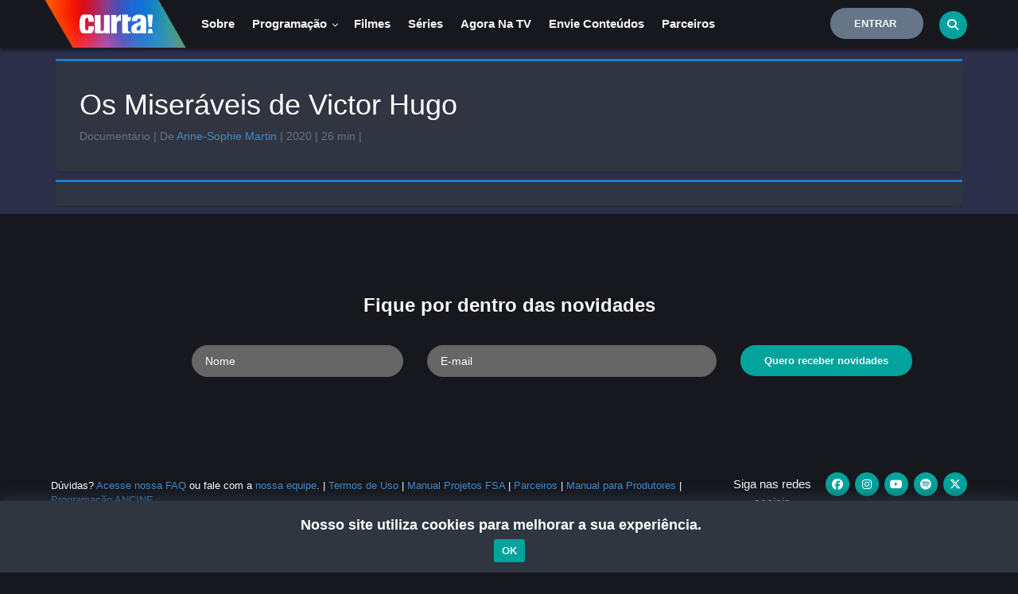

--- FILE ---
content_type: text/html; charset=utf-8
request_url: https://www.google.com/recaptcha/api2/anchor?ar=1&k=6Lc2-sApAAAAADixe0Q4QPXGYFRIcGaAOQiLldsZ&co=aHR0cHM6Ly93d3cuY2FuYWxjdXJ0YS50di5icjo0NDM.&hl=en&v=PoyoqOPhxBO7pBk68S4YbpHZ&size=invisible&sa=submit&anchor-ms=20000&execute-ms=30000&cb=fmxdeeqmbwx
body_size: 48723
content:
<!DOCTYPE HTML><html dir="ltr" lang="en"><head><meta http-equiv="Content-Type" content="text/html; charset=UTF-8">
<meta http-equiv="X-UA-Compatible" content="IE=edge">
<title>reCAPTCHA</title>
<style type="text/css">
/* cyrillic-ext */
@font-face {
  font-family: 'Roboto';
  font-style: normal;
  font-weight: 400;
  font-stretch: 100%;
  src: url(//fonts.gstatic.com/s/roboto/v48/KFO7CnqEu92Fr1ME7kSn66aGLdTylUAMa3GUBHMdazTgWw.woff2) format('woff2');
  unicode-range: U+0460-052F, U+1C80-1C8A, U+20B4, U+2DE0-2DFF, U+A640-A69F, U+FE2E-FE2F;
}
/* cyrillic */
@font-face {
  font-family: 'Roboto';
  font-style: normal;
  font-weight: 400;
  font-stretch: 100%;
  src: url(//fonts.gstatic.com/s/roboto/v48/KFO7CnqEu92Fr1ME7kSn66aGLdTylUAMa3iUBHMdazTgWw.woff2) format('woff2');
  unicode-range: U+0301, U+0400-045F, U+0490-0491, U+04B0-04B1, U+2116;
}
/* greek-ext */
@font-face {
  font-family: 'Roboto';
  font-style: normal;
  font-weight: 400;
  font-stretch: 100%;
  src: url(//fonts.gstatic.com/s/roboto/v48/KFO7CnqEu92Fr1ME7kSn66aGLdTylUAMa3CUBHMdazTgWw.woff2) format('woff2');
  unicode-range: U+1F00-1FFF;
}
/* greek */
@font-face {
  font-family: 'Roboto';
  font-style: normal;
  font-weight: 400;
  font-stretch: 100%;
  src: url(//fonts.gstatic.com/s/roboto/v48/KFO7CnqEu92Fr1ME7kSn66aGLdTylUAMa3-UBHMdazTgWw.woff2) format('woff2');
  unicode-range: U+0370-0377, U+037A-037F, U+0384-038A, U+038C, U+038E-03A1, U+03A3-03FF;
}
/* math */
@font-face {
  font-family: 'Roboto';
  font-style: normal;
  font-weight: 400;
  font-stretch: 100%;
  src: url(//fonts.gstatic.com/s/roboto/v48/KFO7CnqEu92Fr1ME7kSn66aGLdTylUAMawCUBHMdazTgWw.woff2) format('woff2');
  unicode-range: U+0302-0303, U+0305, U+0307-0308, U+0310, U+0312, U+0315, U+031A, U+0326-0327, U+032C, U+032F-0330, U+0332-0333, U+0338, U+033A, U+0346, U+034D, U+0391-03A1, U+03A3-03A9, U+03B1-03C9, U+03D1, U+03D5-03D6, U+03F0-03F1, U+03F4-03F5, U+2016-2017, U+2034-2038, U+203C, U+2040, U+2043, U+2047, U+2050, U+2057, U+205F, U+2070-2071, U+2074-208E, U+2090-209C, U+20D0-20DC, U+20E1, U+20E5-20EF, U+2100-2112, U+2114-2115, U+2117-2121, U+2123-214F, U+2190, U+2192, U+2194-21AE, U+21B0-21E5, U+21F1-21F2, U+21F4-2211, U+2213-2214, U+2216-22FF, U+2308-230B, U+2310, U+2319, U+231C-2321, U+2336-237A, U+237C, U+2395, U+239B-23B7, U+23D0, U+23DC-23E1, U+2474-2475, U+25AF, U+25B3, U+25B7, U+25BD, U+25C1, U+25CA, U+25CC, U+25FB, U+266D-266F, U+27C0-27FF, U+2900-2AFF, U+2B0E-2B11, U+2B30-2B4C, U+2BFE, U+3030, U+FF5B, U+FF5D, U+1D400-1D7FF, U+1EE00-1EEFF;
}
/* symbols */
@font-face {
  font-family: 'Roboto';
  font-style: normal;
  font-weight: 400;
  font-stretch: 100%;
  src: url(//fonts.gstatic.com/s/roboto/v48/KFO7CnqEu92Fr1ME7kSn66aGLdTylUAMaxKUBHMdazTgWw.woff2) format('woff2');
  unicode-range: U+0001-000C, U+000E-001F, U+007F-009F, U+20DD-20E0, U+20E2-20E4, U+2150-218F, U+2190, U+2192, U+2194-2199, U+21AF, U+21E6-21F0, U+21F3, U+2218-2219, U+2299, U+22C4-22C6, U+2300-243F, U+2440-244A, U+2460-24FF, U+25A0-27BF, U+2800-28FF, U+2921-2922, U+2981, U+29BF, U+29EB, U+2B00-2BFF, U+4DC0-4DFF, U+FFF9-FFFB, U+10140-1018E, U+10190-1019C, U+101A0, U+101D0-101FD, U+102E0-102FB, U+10E60-10E7E, U+1D2C0-1D2D3, U+1D2E0-1D37F, U+1F000-1F0FF, U+1F100-1F1AD, U+1F1E6-1F1FF, U+1F30D-1F30F, U+1F315, U+1F31C, U+1F31E, U+1F320-1F32C, U+1F336, U+1F378, U+1F37D, U+1F382, U+1F393-1F39F, U+1F3A7-1F3A8, U+1F3AC-1F3AF, U+1F3C2, U+1F3C4-1F3C6, U+1F3CA-1F3CE, U+1F3D4-1F3E0, U+1F3ED, U+1F3F1-1F3F3, U+1F3F5-1F3F7, U+1F408, U+1F415, U+1F41F, U+1F426, U+1F43F, U+1F441-1F442, U+1F444, U+1F446-1F449, U+1F44C-1F44E, U+1F453, U+1F46A, U+1F47D, U+1F4A3, U+1F4B0, U+1F4B3, U+1F4B9, U+1F4BB, U+1F4BF, U+1F4C8-1F4CB, U+1F4D6, U+1F4DA, U+1F4DF, U+1F4E3-1F4E6, U+1F4EA-1F4ED, U+1F4F7, U+1F4F9-1F4FB, U+1F4FD-1F4FE, U+1F503, U+1F507-1F50B, U+1F50D, U+1F512-1F513, U+1F53E-1F54A, U+1F54F-1F5FA, U+1F610, U+1F650-1F67F, U+1F687, U+1F68D, U+1F691, U+1F694, U+1F698, U+1F6AD, U+1F6B2, U+1F6B9-1F6BA, U+1F6BC, U+1F6C6-1F6CF, U+1F6D3-1F6D7, U+1F6E0-1F6EA, U+1F6F0-1F6F3, U+1F6F7-1F6FC, U+1F700-1F7FF, U+1F800-1F80B, U+1F810-1F847, U+1F850-1F859, U+1F860-1F887, U+1F890-1F8AD, U+1F8B0-1F8BB, U+1F8C0-1F8C1, U+1F900-1F90B, U+1F93B, U+1F946, U+1F984, U+1F996, U+1F9E9, U+1FA00-1FA6F, U+1FA70-1FA7C, U+1FA80-1FA89, U+1FA8F-1FAC6, U+1FACE-1FADC, U+1FADF-1FAE9, U+1FAF0-1FAF8, U+1FB00-1FBFF;
}
/* vietnamese */
@font-face {
  font-family: 'Roboto';
  font-style: normal;
  font-weight: 400;
  font-stretch: 100%;
  src: url(//fonts.gstatic.com/s/roboto/v48/KFO7CnqEu92Fr1ME7kSn66aGLdTylUAMa3OUBHMdazTgWw.woff2) format('woff2');
  unicode-range: U+0102-0103, U+0110-0111, U+0128-0129, U+0168-0169, U+01A0-01A1, U+01AF-01B0, U+0300-0301, U+0303-0304, U+0308-0309, U+0323, U+0329, U+1EA0-1EF9, U+20AB;
}
/* latin-ext */
@font-face {
  font-family: 'Roboto';
  font-style: normal;
  font-weight: 400;
  font-stretch: 100%;
  src: url(//fonts.gstatic.com/s/roboto/v48/KFO7CnqEu92Fr1ME7kSn66aGLdTylUAMa3KUBHMdazTgWw.woff2) format('woff2');
  unicode-range: U+0100-02BA, U+02BD-02C5, U+02C7-02CC, U+02CE-02D7, U+02DD-02FF, U+0304, U+0308, U+0329, U+1D00-1DBF, U+1E00-1E9F, U+1EF2-1EFF, U+2020, U+20A0-20AB, U+20AD-20C0, U+2113, U+2C60-2C7F, U+A720-A7FF;
}
/* latin */
@font-face {
  font-family: 'Roboto';
  font-style: normal;
  font-weight: 400;
  font-stretch: 100%;
  src: url(//fonts.gstatic.com/s/roboto/v48/KFO7CnqEu92Fr1ME7kSn66aGLdTylUAMa3yUBHMdazQ.woff2) format('woff2');
  unicode-range: U+0000-00FF, U+0131, U+0152-0153, U+02BB-02BC, U+02C6, U+02DA, U+02DC, U+0304, U+0308, U+0329, U+2000-206F, U+20AC, U+2122, U+2191, U+2193, U+2212, U+2215, U+FEFF, U+FFFD;
}
/* cyrillic-ext */
@font-face {
  font-family: 'Roboto';
  font-style: normal;
  font-weight: 500;
  font-stretch: 100%;
  src: url(//fonts.gstatic.com/s/roboto/v48/KFO7CnqEu92Fr1ME7kSn66aGLdTylUAMa3GUBHMdazTgWw.woff2) format('woff2');
  unicode-range: U+0460-052F, U+1C80-1C8A, U+20B4, U+2DE0-2DFF, U+A640-A69F, U+FE2E-FE2F;
}
/* cyrillic */
@font-face {
  font-family: 'Roboto';
  font-style: normal;
  font-weight: 500;
  font-stretch: 100%;
  src: url(//fonts.gstatic.com/s/roboto/v48/KFO7CnqEu92Fr1ME7kSn66aGLdTylUAMa3iUBHMdazTgWw.woff2) format('woff2');
  unicode-range: U+0301, U+0400-045F, U+0490-0491, U+04B0-04B1, U+2116;
}
/* greek-ext */
@font-face {
  font-family: 'Roboto';
  font-style: normal;
  font-weight: 500;
  font-stretch: 100%;
  src: url(//fonts.gstatic.com/s/roboto/v48/KFO7CnqEu92Fr1ME7kSn66aGLdTylUAMa3CUBHMdazTgWw.woff2) format('woff2');
  unicode-range: U+1F00-1FFF;
}
/* greek */
@font-face {
  font-family: 'Roboto';
  font-style: normal;
  font-weight: 500;
  font-stretch: 100%;
  src: url(//fonts.gstatic.com/s/roboto/v48/KFO7CnqEu92Fr1ME7kSn66aGLdTylUAMa3-UBHMdazTgWw.woff2) format('woff2');
  unicode-range: U+0370-0377, U+037A-037F, U+0384-038A, U+038C, U+038E-03A1, U+03A3-03FF;
}
/* math */
@font-face {
  font-family: 'Roboto';
  font-style: normal;
  font-weight: 500;
  font-stretch: 100%;
  src: url(//fonts.gstatic.com/s/roboto/v48/KFO7CnqEu92Fr1ME7kSn66aGLdTylUAMawCUBHMdazTgWw.woff2) format('woff2');
  unicode-range: U+0302-0303, U+0305, U+0307-0308, U+0310, U+0312, U+0315, U+031A, U+0326-0327, U+032C, U+032F-0330, U+0332-0333, U+0338, U+033A, U+0346, U+034D, U+0391-03A1, U+03A3-03A9, U+03B1-03C9, U+03D1, U+03D5-03D6, U+03F0-03F1, U+03F4-03F5, U+2016-2017, U+2034-2038, U+203C, U+2040, U+2043, U+2047, U+2050, U+2057, U+205F, U+2070-2071, U+2074-208E, U+2090-209C, U+20D0-20DC, U+20E1, U+20E5-20EF, U+2100-2112, U+2114-2115, U+2117-2121, U+2123-214F, U+2190, U+2192, U+2194-21AE, U+21B0-21E5, U+21F1-21F2, U+21F4-2211, U+2213-2214, U+2216-22FF, U+2308-230B, U+2310, U+2319, U+231C-2321, U+2336-237A, U+237C, U+2395, U+239B-23B7, U+23D0, U+23DC-23E1, U+2474-2475, U+25AF, U+25B3, U+25B7, U+25BD, U+25C1, U+25CA, U+25CC, U+25FB, U+266D-266F, U+27C0-27FF, U+2900-2AFF, U+2B0E-2B11, U+2B30-2B4C, U+2BFE, U+3030, U+FF5B, U+FF5D, U+1D400-1D7FF, U+1EE00-1EEFF;
}
/* symbols */
@font-face {
  font-family: 'Roboto';
  font-style: normal;
  font-weight: 500;
  font-stretch: 100%;
  src: url(//fonts.gstatic.com/s/roboto/v48/KFO7CnqEu92Fr1ME7kSn66aGLdTylUAMaxKUBHMdazTgWw.woff2) format('woff2');
  unicode-range: U+0001-000C, U+000E-001F, U+007F-009F, U+20DD-20E0, U+20E2-20E4, U+2150-218F, U+2190, U+2192, U+2194-2199, U+21AF, U+21E6-21F0, U+21F3, U+2218-2219, U+2299, U+22C4-22C6, U+2300-243F, U+2440-244A, U+2460-24FF, U+25A0-27BF, U+2800-28FF, U+2921-2922, U+2981, U+29BF, U+29EB, U+2B00-2BFF, U+4DC0-4DFF, U+FFF9-FFFB, U+10140-1018E, U+10190-1019C, U+101A0, U+101D0-101FD, U+102E0-102FB, U+10E60-10E7E, U+1D2C0-1D2D3, U+1D2E0-1D37F, U+1F000-1F0FF, U+1F100-1F1AD, U+1F1E6-1F1FF, U+1F30D-1F30F, U+1F315, U+1F31C, U+1F31E, U+1F320-1F32C, U+1F336, U+1F378, U+1F37D, U+1F382, U+1F393-1F39F, U+1F3A7-1F3A8, U+1F3AC-1F3AF, U+1F3C2, U+1F3C4-1F3C6, U+1F3CA-1F3CE, U+1F3D4-1F3E0, U+1F3ED, U+1F3F1-1F3F3, U+1F3F5-1F3F7, U+1F408, U+1F415, U+1F41F, U+1F426, U+1F43F, U+1F441-1F442, U+1F444, U+1F446-1F449, U+1F44C-1F44E, U+1F453, U+1F46A, U+1F47D, U+1F4A3, U+1F4B0, U+1F4B3, U+1F4B9, U+1F4BB, U+1F4BF, U+1F4C8-1F4CB, U+1F4D6, U+1F4DA, U+1F4DF, U+1F4E3-1F4E6, U+1F4EA-1F4ED, U+1F4F7, U+1F4F9-1F4FB, U+1F4FD-1F4FE, U+1F503, U+1F507-1F50B, U+1F50D, U+1F512-1F513, U+1F53E-1F54A, U+1F54F-1F5FA, U+1F610, U+1F650-1F67F, U+1F687, U+1F68D, U+1F691, U+1F694, U+1F698, U+1F6AD, U+1F6B2, U+1F6B9-1F6BA, U+1F6BC, U+1F6C6-1F6CF, U+1F6D3-1F6D7, U+1F6E0-1F6EA, U+1F6F0-1F6F3, U+1F6F7-1F6FC, U+1F700-1F7FF, U+1F800-1F80B, U+1F810-1F847, U+1F850-1F859, U+1F860-1F887, U+1F890-1F8AD, U+1F8B0-1F8BB, U+1F8C0-1F8C1, U+1F900-1F90B, U+1F93B, U+1F946, U+1F984, U+1F996, U+1F9E9, U+1FA00-1FA6F, U+1FA70-1FA7C, U+1FA80-1FA89, U+1FA8F-1FAC6, U+1FACE-1FADC, U+1FADF-1FAE9, U+1FAF0-1FAF8, U+1FB00-1FBFF;
}
/* vietnamese */
@font-face {
  font-family: 'Roboto';
  font-style: normal;
  font-weight: 500;
  font-stretch: 100%;
  src: url(//fonts.gstatic.com/s/roboto/v48/KFO7CnqEu92Fr1ME7kSn66aGLdTylUAMa3OUBHMdazTgWw.woff2) format('woff2');
  unicode-range: U+0102-0103, U+0110-0111, U+0128-0129, U+0168-0169, U+01A0-01A1, U+01AF-01B0, U+0300-0301, U+0303-0304, U+0308-0309, U+0323, U+0329, U+1EA0-1EF9, U+20AB;
}
/* latin-ext */
@font-face {
  font-family: 'Roboto';
  font-style: normal;
  font-weight: 500;
  font-stretch: 100%;
  src: url(//fonts.gstatic.com/s/roboto/v48/KFO7CnqEu92Fr1ME7kSn66aGLdTylUAMa3KUBHMdazTgWw.woff2) format('woff2');
  unicode-range: U+0100-02BA, U+02BD-02C5, U+02C7-02CC, U+02CE-02D7, U+02DD-02FF, U+0304, U+0308, U+0329, U+1D00-1DBF, U+1E00-1E9F, U+1EF2-1EFF, U+2020, U+20A0-20AB, U+20AD-20C0, U+2113, U+2C60-2C7F, U+A720-A7FF;
}
/* latin */
@font-face {
  font-family: 'Roboto';
  font-style: normal;
  font-weight: 500;
  font-stretch: 100%;
  src: url(//fonts.gstatic.com/s/roboto/v48/KFO7CnqEu92Fr1ME7kSn66aGLdTylUAMa3yUBHMdazQ.woff2) format('woff2');
  unicode-range: U+0000-00FF, U+0131, U+0152-0153, U+02BB-02BC, U+02C6, U+02DA, U+02DC, U+0304, U+0308, U+0329, U+2000-206F, U+20AC, U+2122, U+2191, U+2193, U+2212, U+2215, U+FEFF, U+FFFD;
}
/* cyrillic-ext */
@font-face {
  font-family: 'Roboto';
  font-style: normal;
  font-weight: 900;
  font-stretch: 100%;
  src: url(//fonts.gstatic.com/s/roboto/v48/KFO7CnqEu92Fr1ME7kSn66aGLdTylUAMa3GUBHMdazTgWw.woff2) format('woff2');
  unicode-range: U+0460-052F, U+1C80-1C8A, U+20B4, U+2DE0-2DFF, U+A640-A69F, U+FE2E-FE2F;
}
/* cyrillic */
@font-face {
  font-family: 'Roboto';
  font-style: normal;
  font-weight: 900;
  font-stretch: 100%;
  src: url(//fonts.gstatic.com/s/roboto/v48/KFO7CnqEu92Fr1ME7kSn66aGLdTylUAMa3iUBHMdazTgWw.woff2) format('woff2');
  unicode-range: U+0301, U+0400-045F, U+0490-0491, U+04B0-04B1, U+2116;
}
/* greek-ext */
@font-face {
  font-family: 'Roboto';
  font-style: normal;
  font-weight: 900;
  font-stretch: 100%;
  src: url(//fonts.gstatic.com/s/roboto/v48/KFO7CnqEu92Fr1ME7kSn66aGLdTylUAMa3CUBHMdazTgWw.woff2) format('woff2');
  unicode-range: U+1F00-1FFF;
}
/* greek */
@font-face {
  font-family: 'Roboto';
  font-style: normal;
  font-weight: 900;
  font-stretch: 100%;
  src: url(//fonts.gstatic.com/s/roboto/v48/KFO7CnqEu92Fr1ME7kSn66aGLdTylUAMa3-UBHMdazTgWw.woff2) format('woff2');
  unicode-range: U+0370-0377, U+037A-037F, U+0384-038A, U+038C, U+038E-03A1, U+03A3-03FF;
}
/* math */
@font-face {
  font-family: 'Roboto';
  font-style: normal;
  font-weight: 900;
  font-stretch: 100%;
  src: url(//fonts.gstatic.com/s/roboto/v48/KFO7CnqEu92Fr1ME7kSn66aGLdTylUAMawCUBHMdazTgWw.woff2) format('woff2');
  unicode-range: U+0302-0303, U+0305, U+0307-0308, U+0310, U+0312, U+0315, U+031A, U+0326-0327, U+032C, U+032F-0330, U+0332-0333, U+0338, U+033A, U+0346, U+034D, U+0391-03A1, U+03A3-03A9, U+03B1-03C9, U+03D1, U+03D5-03D6, U+03F0-03F1, U+03F4-03F5, U+2016-2017, U+2034-2038, U+203C, U+2040, U+2043, U+2047, U+2050, U+2057, U+205F, U+2070-2071, U+2074-208E, U+2090-209C, U+20D0-20DC, U+20E1, U+20E5-20EF, U+2100-2112, U+2114-2115, U+2117-2121, U+2123-214F, U+2190, U+2192, U+2194-21AE, U+21B0-21E5, U+21F1-21F2, U+21F4-2211, U+2213-2214, U+2216-22FF, U+2308-230B, U+2310, U+2319, U+231C-2321, U+2336-237A, U+237C, U+2395, U+239B-23B7, U+23D0, U+23DC-23E1, U+2474-2475, U+25AF, U+25B3, U+25B7, U+25BD, U+25C1, U+25CA, U+25CC, U+25FB, U+266D-266F, U+27C0-27FF, U+2900-2AFF, U+2B0E-2B11, U+2B30-2B4C, U+2BFE, U+3030, U+FF5B, U+FF5D, U+1D400-1D7FF, U+1EE00-1EEFF;
}
/* symbols */
@font-face {
  font-family: 'Roboto';
  font-style: normal;
  font-weight: 900;
  font-stretch: 100%;
  src: url(//fonts.gstatic.com/s/roboto/v48/KFO7CnqEu92Fr1ME7kSn66aGLdTylUAMaxKUBHMdazTgWw.woff2) format('woff2');
  unicode-range: U+0001-000C, U+000E-001F, U+007F-009F, U+20DD-20E0, U+20E2-20E4, U+2150-218F, U+2190, U+2192, U+2194-2199, U+21AF, U+21E6-21F0, U+21F3, U+2218-2219, U+2299, U+22C4-22C6, U+2300-243F, U+2440-244A, U+2460-24FF, U+25A0-27BF, U+2800-28FF, U+2921-2922, U+2981, U+29BF, U+29EB, U+2B00-2BFF, U+4DC0-4DFF, U+FFF9-FFFB, U+10140-1018E, U+10190-1019C, U+101A0, U+101D0-101FD, U+102E0-102FB, U+10E60-10E7E, U+1D2C0-1D2D3, U+1D2E0-1D37F, U+1F000-1F0FF, U+1F100-1F1AD, U+1F1E6-1F1FF, U+1F30D-1F30F, U+1F315, U+1F31C, U+1F31E, U+1F320-1F32C, U+1F336, U+1F378, U+1F37D, U+1F382, U+1F393-1F39F, U+1F3A7-1F3A8, U+1F3AC-1F3AF, U+1F3C2, U+1F3C4-1F3C6, U+1F3CA-1F3CE, U+1F3D4-1F3E0, U+1F3ED, U+1F3F1-1F3F3, U+1F3F5-1F3F7, U+1F408, U+1F415, U+1F41F, U+1F426, U+1F43F, U+1F441-1F442, U+1F444, U+1F446-1F449, U+1F44C-1F44E, U+1F453, U+1F46A, U+1F47D, U+1F4A3, U+1F4B0, U+1F4B3, U+1F4B9, U+1F4BB, U+1F4BF, U+1F4C8-1F4CB, U+1F4D6, U+1F4DA, U+1F4DF, U+1F4E3-1F4E6, U+1F4EA-1F4ED, U+1F4F7, U+1F4F9-1F4FB, U+1F4FD-1F4FE, U+1F503, U+1F507-1F50B, U+1F50D, U+1F512-1F513, U+1F53E-1F54A, U+1F54F-1F5FA, U+1F610, U+1F650-1F67F, U+1F687, U+1F68D, U+1F691, U+1F694, U+1F698, U+1F6AD, U+1F6B2, U+1F6B9-1F6BA, U+1F6BC, U+1F6C6-1F6CF, U+1F6D3-1F6D7, U+1F6E0-1F6EA, U+1F6F0-1F6F3, U+1F6F7-1F6FC, U+1F700-1F7FF, U+1F800-1F80B, U+1F810-1F847, U+1F850-1F859, U+1F860-1F887, U+1F890-1F8AD, U+1F8B0-1F8BB, U+1F8C0-1F8C1, U+1F900-1F90B, U+1F93B, U+1F946, U+1F984, U+1F996, U+1F9E9, U+1FA00-1FA6F, U+1FA70-1FA7C, U+1FA80-1FA89, U+1FA8F-1FAC6, U+1FACE-1FADC, U+1FADF-1FAE9, U+1FAF0-1FAF8, U+1FB00-1FBFF;
}
/* vietnamese */
@font-face {
  font-family: 'Roboto';
  font-style: normal;
  font-weight: 900;
  font-stretch: 100%;
  src: url(//fonts.gstatic.com/s/roboto/v48/KFO7CnqEu92Fr1ME7kSn66aGLdTylUAMa3OUBHMdazTgWw.woff2) format('woff2');
  unicode-range: U+0102-0103, U+0110-0111, U+0128-0129, U+0168-0169, U+01A0-01A1, U+01AF-01B0, U+0300-0301, U+0303-0304, U+0308-0309, U+0323, U+0329, U+1EA0-1EF9, U+20AB;
}
/* latin-ext */
@font-face {
  font-family: 'Roboto';
  font-style: normal;
  font-weight: 900;
  font-stretch: 100%;
  src: url(//fonts.gstatic.com/s/roboto/v48/KFO7CnqEu92Fr1ME7kSn66aGLdTylUAMa3KUBHMdazTgWw.woff2) format('woff2');
  unicode-range: U+0100-02BA, U+02BD-02C5, U+02C7-02CC, U+02CE-02D7, U+02DD-02FF, U+0304, U+0308, U+0329, U+1D00-1DBF, U+1E00-1E9F, U+1EF2-1EFF, U+2020, U+20A0-20AB, U+20AD-20C0, U+2113, U+2C60-2C7F, U+A720-A7FF;
}
/* latin */
@font-face {
  font-family: 'Roboto';
  font-style: normal;
  font-weight: 900;
  font-stretch: 100%;
  src: url(//fonts.gstatic.com/s/roboto/v48/KFO7CnqEu92Fr1ME7kSn66aGLdTylUAMa3yUBHMdazQ.woff2) format('woff2');
  unicode-range: U+0000-00FF, U+0131, U+0152-0153, U+02BB-02BC, U+02C6, U+02DA, U+02DC, U+0304, U+0308, U+0329, U+2000-206F, U+20AC, U+2122, U+2191, U+2193, U+2212, U+2215, U+FEFF, U+FFFD;
}

</style>
<link rel="stylesheet" type="text/css" href="https://www.gstatic.com/recaptcha/releases/PoyoqOPhxBO7pBk68S4YbpHZ/styles__ltr.css">
<script nonce="FWlqyfvqWhnV2g5WnGOM9w" type="text/javascript">window['__recaptcha_api'] = 'https://www.google.com/recaptcha/api2/';</script>
<script type="text/javascript" src="https://www.gstatic.com/recaptcha/releases/PoyoqOPhxBO7pBk68S4YbpHZ/recaptcha__en.js" nonce="FWlqyfvqWhnV2g5WnGOM9w">
      
    </script></head>
<body><div id="rc-anchor-alert" class="rc-anchor-alert"></div>
<input type="hidden" id="recaptcha-token" value="[base64]">
<script type="text/javascript" nonce="FWlqyfvqWhnV2g5WnGOM9w">
      recaptcha.anchor.Main.init("[\x22ainput\x22,[\x22bgdata\x22,\x22\x22,\[base64]/[base64]/[base64]/[base64]/[base64]/UltsKytdPUU6KEU8MjA0OD9SW2wrK109RT4+NnwxOTI6KChFJjY0NTEyKT09NTUyOTYmJk0rMTxjLmxlbmd0aCYmKGMuY2hhckNvZGVBdChNKzEpJjY0NTEyKT09NTYzMjA/[base64]/[base64]/[base64]/[base64]/[base64]/[base64]/[base64]\x22,\[base64]\\u003d\\u003d\x22,\x22bkpRw7bDrsKkb0EtW8OZwqYXw4oFw4QcKC5FdAkQAcKyesOXwrrDo8K5wo/Cu0PDgcOHFcKFK8KhEcKew6bDmcKcw4TCry7CmRMlJV9Ifk/DlMOKQcOjIsKBHsKgwoMaIHxScEPCmw/Cp1RMwozDvH5+dMKCwq/[base64]/Dmwo6wq7Dvz5ocznDssOqwoo4w53DlCRAPMKXw5lCwqvDmMKuw4/Dq3E5w4nCs8KwwodPwqRSD8Okw6/Cp8KsLMONGsKKworCvcK2w5Vzw4TCncK4w5FsdcKOd8OhJcO2w6TCn07CrsOBNCzDrlHCqlwpwpLCjMKkLcOTwpUzwr0OIlY3wroFBcK7w7QNNVQDwoEgwrHDt1jCn8KoLnwSw5TCgypmA8OUwr/DusO4wrrCpHDDkMK1XDhhwqfDjWBfPMOqwop8wpvCo8O8w6lyw5dhwqfCr1RDSx/[base64]/DlhzDjWkzKsOcPzLDksOrwqLCgnkgwrfDnwRXLcORJGEJQFLCq8KGwqZEQwjDjMO4wo/Ci8K7w7YAwpvDu8ORw7HDg2PDosKrw6DDmTrCi8Kfw7HDs8OtDFnDocKSLcOawoALbMKuDMOPEsKQMWULwq0zccOLDmDDu0LDn3PCtMO4eh3Cs07CtcOKwq7Dl1vCjcONwqcOOU0dwrZ5w78ywpDClcKQbsKnJsKjIQ3CucKmZsOGQxhMwpXDsMKHwp/DvsKXw67Dv8K1w4lOwqvCtcOFbsOsKsO+w7NMwrM5woU2EGXDm8OKd8Ogw61OwrpHwrcGBhRqw5FCw4BUKsONL3N4wprDjcOsw7zDm8KzRRPDoDDDgQnDsVvCkcKvPsOyHQHDpcO0WMKdw5FNTxjDv3fDjiLCgRA3wr/CtBgxwozDt8Kmwqlww71YBmbDhMOPwrYjGl0sUsKfwp/DjsKeFsOgNMKIwrRuHMOqw4vDm8KGKkJyw6DClg91djsnw63CtcOaEsOraEvCqGkiwp16DnvCk8Ktw7phQxJ7EMOAwp4bUsKaL8Obwpo0w7BWUw/CtmJuwrTDusKcGVgNw4BkwrEuQsKUw7zCl3jDv8ONcsOHwqzCkDVfAiDDqcOJwprCqV/DpV8cw5BYNWHCpMOqwrgHa8KvAcK4Bndjw63CggdIw5R6UF/Dq8OuOGNxwrNyw6jCnMO3w7kVwqjCs8KVfsKUw7A+WRhePBNvQ8OwF8OSwoIwwrsnw4lefcOCQgdEMhcgw4PDuhrDusOLCQ9eT3g7w5HCi3ttTGxoLkLDuVjCtB18Pn9RwqLDvX/CiB54U0wkTQMHOsKow48aIi/CucKGw7Iywr4TB8OKC8KFST5VMcK/wptHwpJNw5XCksOQQcKUO33Dm8OHNMKywrnCixhJw4PDl27CijLCo8OAw6nDtsKJwqsmw7J3KRIZwoMPYx9BwpvDvsOWFMK3wo3Cp8OUw69YOsK6Nhtaw70XHMKAw4MYw7VOccKQw7tGw4Qhwr3CvsO+JxzDgTnCscOHw6PDll1rGMOAw5/[base64]/DqsOBwrvDl1tyUXk+wrU8wr7CoTYnw5QQwpAJw5DDpcOCQMOCUMK7wpPDsMKywoTCrVpAw43Ck8O1ey4dc8KvPT/DkxvCoArCoMKkesKfw5fDp8O8e2jCiMKMw58YC8KUw6XDg1zCmcKKO1rDhEHCqi3DjGnDqcO4w754w7jCgh/CvWE3wp8tw7p6CcKpdsOkw7BawptcwprCuWjDnkM/w47DvwrCtFzDviQqwqbDncKAw6VhbQvDlwDCgsOrw7oFw7nDlMK/wqjCqWrCj8OEwpzDrMOHw486IzbCkFnDvy4INELDin8Iw7gUw7DCqV7CulXCtcKdwq7Crw47wrzCh8Kcwq0/WsODwrtmIW7DtWUYbcK4w5whw6XCpMOTwrTDhMODAhDDqcKWwo/CkTnDn8KPNsKhw4bCvMK9wrHCgjggEcKDRUlyw41+wr5awp0Ww4xsw43Chl4yA8OQwrxSw7N4E0Umwr3Dnw/DgsKPwr7CnT7Dv8OOw4nDmsO+dlhBEktMH2sPHMOIw7vDosKfw4p1MlAGMcKewrgPTmvDjHxoWxfDlAldFVYGwrrDjcKHJwhcw4NDw7B7wrXDsFrDssOjCUrDgsOow7t5w5YbwrV/w6LCkhdcJcKdY8OcwrJaw5MiPMObSHUxI2bCsT3DqsOVw6bDlVZzw6vCnFLDtsKxDknCqcO6D8O5w4w7GEvCvmMAQ0fDqcKCXsOXwpwFwqxUCw9fw5PCscK/NcKNwoh4wqvCssKdWsKxCzkKw7V/ZsKzwr7DmgvCoMOzR8OwfULDukFIIsOhwqcgw5DChMO3DXtqE1R9wrl2wqokMcKJw6ESw5bClll7w57DjHRVwpDCnCVLVMOFw5LDl8Krw73DlCNWCWjDmMODXBJ8ZsKlARfCk2nCkMK/cT7CgyIaOXbDkhbCv8O/wrbDvMOTDmXDjS0xw5bCpj4iwp3Do8O4wrBFw7/[base64]/[base64]/DkgnDqsKmw4HDpkwIwrQtw4YDwphNSsKLVMOyICLDksK+w5xjC2FhZcOaMCUvXsKwwqdBcMOSdsOwX8KDXA7DrmBeMcK0wrhXwp3CicK/wq/DmsOQfBsZwrtfPMOuwrvCqMKsIcKYC8Kbw71/w6dywoPDpVPCpsK2CFM1d2LCuT/Ck2A4TVVVY1PDgD7DikvDvcO7WjUGcsKBwqbDpFTCiyLDosKXw6zCjMOHwpxsw7x3GHzDl17Cp2DDiQjDgA/CisOePMK6csKVw5rCtFEIU1jChcKKwr9sw4d7Yh/ClzMgDyZAw5tHM0dew4gOw4LDjsOxwqsEf8Oaw7p9VHFKe1fDucKnB8OSfMOBYiMtwoxjLsKfZl1Cwrg6w6Mzw4nCsMO2wrMvdAHDgsKCw6zDqB5SP1BZUMKAPWLDpcKNwoFdWcK1ekVJOcOaXMOMwq0eHzNoTcOFY0/DsxjCgMKXw4PCjcKkYcOgwp0Fw6LDu8KIAi7CscKvK8O8XiMOCcO+F3TCrhkbw5TDhg7DlTjCmBLDlCTDnmIWwr3Djj/DuMObGxE/[base64]/CgkJwwrAew7LDkAnDrHBCw4Q1w5nCpFLCosO7asKlwqHCiyJ4wrHDqnNWQsK7bmphw7ASw7RUw4Z4wrFfNsOffcOACcOQOMOUGMOmw4fDjm/ClVDCs8KnwonDkcKLf2zDuxEYwo/CtMOUwqjCkMObHCA0wp9Zwq3Dgy4IKcO6w6zCkDw+wpRpw4k6fcOKwqDDjkcXSBdwPcKZAcODwqo/L8O5WGnDrMKIE8O5KsOjwqwnZ8O/ecKNw4BGRQXDvDzDnx9Gw4BjWAvDqsK4e8KFwoM3SsOAR8KCNH/CkcOhF8OUw7nDncKwG3xLwqd1wq7DsG1owrnDvhhVwqDCgMKgJlplOjEkTsOuNEPCoAZBfh9sBRTDlSzDscOLBGhjw6I6BMOTAcK+XMOlwqZ/wqfDgn1EJ0DClA1edRVKw6BZSwjCj8OnAD3CqGFrwrczaQArw43Dp8Oiw6/[base64]/ClizDsWXCvsKPYMKfJcOhXRRawqnDvAp3wpHCinNQHMOkw7I8GFYiwojDnMOIKMKYDBsmX3TDssK2w7p8w4zDgzDClkvCkBjCvUBBwqzDosOXwq4pZcOCw5DCm8K8w4UZRcKIwqfCisKWY8OObcOMw71nJnhjwofDoBvCicKzWcKCw5sNwoMIGMO/ccOGwqM6w4MwaTbDph9Aw6PCuykww5MwEiHCucKTw6/DvnPDtDkvTsOnVT7CjsOZwprDqsOawp/[base64]/ClMKOwpZ+b8OOR8OBBXTCvcKow7JGw5F9NkVYYcKiwrg1w5ItwqoCecKwwrcJwrNZKMOLCsOBw5o1wpzChnTCrcKVw7/[base64]/DscOcDyhvw5PCqMOJwoLCt8O2woZPw7LDssOZwr4Sw77CtsOsw6TCi8OsdzQWSS3DpsK/HcKIWCXDqR0sOVjCqg51w6TDrw3Ch8Osw4E+w70nJUBtJMO4w6A3EgYJwozCnmsuw5fDg8OQVBpywrwZw7bDu8OYRcOfw6rDjnpdw4TDm8OZB0/CkMKQw47CnygcD1Apw5VrA8OPZxvCgnvDi8KOAcOZM8OMwp/ClgfCu8KmN8KAwrXDocOFKMOjwpYww7zDsVYFUcO1wqtKGwXCs37CksK7wqvDuMOgw6lpwrvDgnpuJsOfwqBXwqBow41Rw7PCrcK3IMKIw5/Dh8OzTEIQYgDDoWBqFsKQwoFQcHc9QEfDtnvDgcKRw7AOHsKFw6g4PsO7w7/[base64]/DrzRxw5DCsBArSQ7CqTg/aMKqw7nDmU94EcODcUkHE8OnNB4hw5zCi8KkIBDDrcOjwqLDpCQjwojDgcONw6Iaw7PDusOuIMO3CHMrwrjCnRnDqmVswrHCnxlNwpTDncKmKmdDGMKzFSxJairDv8KgZMK0woLDjsO9KHI8wo9rMcKPWMOcIMOkL8ObPMOBwozDqcO2J1nCkEwLwp/CksKsd8Oaw7Bcw73Cv8OcCjA1R8Onw7bDqMOuDyJtcsOdw5IkwqfCqCjDmcOvwqljCMKQbMOEQMKAwrLClsKmVEt9wpMBw58CwpjDk2nCscKeN8OFwr3CiHkvwq8+wqY2wogBwrTDgmTCvG/DoHkMwr7ChcO9w5rDskDDu8KmwqfDnQzDjizCgwLCkcOeVVXCnQXDjsOUw4zCg8OlOMKLWMKHLsKAQ8OYw7TDmsO0woPCuR0lNmpeVGIQKcKcCsOZwqnDnsKxwrocwp7DiX9qZsK6S3FsLcOUDUBuw4duwrYtCMOPScKqUsOERMO/[base64]/DpsOZesO8w6p0PcKMw4nCvMKuf8KBO8OpW3DDolkzwo1AwrLCrMObAcK3w5HCqgppw6bDocK/wopxO2jCmMOELsKTw6zCuSrClCMyw4IqwqUAw5Y+PhXClScZwpvCqsKJbcKcAnXCm8KFwo0Mw5/DowBuwrd3HAnDo3DCnTNtwoEYwqt1w4dYXnfCl8K/w4gRTglRfnkQfHpKbsOWWy0Mw5F4w6zCpsK3wrxBBHNww4g1BBhRwrvDpMOyJ2TCg31lEsKwZ21sYsOrw7jCnMK9wpQCBMKiWVw5A8KfecOAw5svUcKAeQLCosKcwpjDlsOLEcOMZCvDrsKDw7/CmRvDscOew7N5wpoBwq7DhMKdw6U2NXUsQcKewpQLw5zClwMNwoUKY8Oyw7ctwogPPMKRcsK2w7fDlsKjQ8KLwoMkw7rDncKDMgQILMKvISnCjMORwqpHw4JOwrYfwq/Du8O3UMKhw6XCksKowp0xd2TDpcKPw67CtsKOPABdw7bDicKZOlnCisOLwq3Dj8OBw6/ChMOew4MMw4XCqcKQScO6esKNEgPCikvDjMK2HQrCicOvw5DDtMK2SRAFbkIQw7MRwrtTw79swrNTFmfCiHfDtB/Ckz4PWcONAgYywo4ywpbDmB/CssOQwoQ/SMKRYwnDsT/CgsK4e1zDnmHCmD0cacOXHFElQ17DuMKFw5pQwoduV8Ocw7HCs0vDpcOyw44BwrfCkkvCpUoXbE/CkX8ZD8K6LcK6eMKVUMKuK8O4a0TDpsOiGcOLw4bDtMKWfsKsw59KLXfClV3DpArCs8O0w71xLG/DgWrCslRdw49CwrNHwrRGYloNw6oRccKIw49zw7ovBFfCnMKfw6rDv8OHw78vRyLChRkqEcK0ZMOBw5sLwq/[base64]/[base64]/DtsKYw7RewoDCpFDDmlDDkEHDgMOGwo3DjiXDkcKWWcO4XALDssOhGsKvO0JOZMKafsOQw7LDtMKMdsOGwofDkcK6G8O8w4Rnw6rDu8Kcw6oiPX/CisK8w6VQWcKGU0rDrMOlLgHCsgEJd8OzPkbDnxUaLcKjGcKiT8KyUWdjWUtEw4LDkl0yw5ETLsO+wpLCuMOHw45qw5lPwrzCv8OlBMONw5FqdRrDjMOwI8OQwqMcw40Bw4vDrMOrwqI9wr/Dj8Kmw4lFw6HDnMK3wpXCqsK9w4xeKQPDh8OkBcK/wpzDr10vwoLDpUtZw5Y7woAGaMOlwrdCw6F+w7fCsilAwozCn8OmaXbCsk0PMWMrw4pXEMKEfhAHw69pw4rDiMOTAsKyQcKiZz/DusK0a2/Cr8KWHykgJ8O9wo3CugbDnTYbA8KNMU/ChcKsJTlJM8KEw6TDuMOla1dewofDmxLDu8KwwrPCtMOQw7UXwpPCvhwEw7Ruwod0w6MMdC/CtsKQwqc0wox+F1xTwq4aLcOrw5DDsDlSH8KQCsKzNsKGwrzDtcO/L8OhNMKpw6XDuAHDunfCqznDqMK7wq3CscKfF3PDi3dcWMO8wq3CvUtaXwlifmRLYcOhwo1/NAIrC0t+w7E4w5wRwptyFsKyw48eIsOrwrMOwrPDh8KrGHgDEz7CuTpbw7zDr8KtK0RRwpRmJcKfwpfCmX/CrggUw59SFMK9HMOVAijDgnjDpMOPwr/ClsOGZB19eHhzwpEqw6UjwrbDlMOLDxXCqcOcw7B2BgB7w6dlw4XCmcO/w7AxGsOlwoHDuz/DhAsbJ8Ozw5NgAsKidX/DjsKCwrVowqTClcKbQh3DnsKQw4YEw5wfw53CnjEyRsKeEgZfSFrClcKFKwcFw4DDgsKcI8ORw5jCrRc8DcKpRMKWw7nCilUhZ2vChRRQYMOiP8KBw6EXDxzCk8OGOAlteCh/HyddLcK2GmvCgmzDvF80w4XCi35jw61kwo/CsmHDqAV1IHbDgsOfHEPDqncCw7DCghfCr8OmesK1GD9/[base64]/CuldHwpPCiMK7C8KMASXCjMKswpYEI8OLw6rDjQsqwrQDJsOKQsK0w5PDtsODHsKowrtyKcKcEcOpHWJywqPDvy3DijnCtB/DmWbCuAxIUkgsd2N0wqrDosO/wq9XTcKjfcKlw7DCgmvCkcKNw7AbPcK6I3Rxw4B4w45cNMOvLxsww7E0NMKYYcOCeALCr194acOPLF/DhzFIDcKvbcOmwoxGScKjTsOHM8Kaw58IDwYYcmbCs0bCkh3CiVFTFXXCvsKkw6/[base64]/Dq8ODw5BhWnYdwokIworDkcK/bcKkw64sw4fDq2HDiMK0wpzDh8KiQcOXAsKgw4rDnMKQFcKiLsKww7fDsmHCuzrCj0R9Ti/[base64]/CicKaw5c1ccOvSicVw70mdzbDncOCw5FFBsOnenh8w5nCoiJ+eTAnGsO+w6fDjR9Lwr4cR8KgfcOewp/Dnx7CihTCv8K8TcOjd2rDpcKKwq/[base64]/Cnz3Dj8Ofwrgpw5LDuMK5wr5nwpMOcMKQE8KZNXp7wrDDscOuw5TDgQ3Dhx4Ww4/Dnn8GacOqLhBow5oRwoQKCA7CuzQHw5IMwqzCusK2wpnChilzPcKow5HCmsKpP8ObGcOnw4Etwr7CmsOqacKVbcO1NMKTSjvCuTF1w7bDsMKOw53DhybCrcO9w6BxIFnDilZNw4pRaATChwvDgcOaHllud8KINsOAwr/DqVpZw5zDgCvDoi7DrcO2wqYmVnfCtMKEbD9VwoQ9wqI8w5XCuMKYWCJawr3CqsKUwqtBRELDm8Kqw4nCtWsww5LCkMOpEyJDQ8O5PsOTw4/DszPDqMOQw4LCocOdF8KvGMK3DsKXw7TCsWHCuV8Bwr7DsXR0DW5SwrIbNGV4wo7DkVDDncKkUMOZU8OtLsOVwqPDi8O9f8OtwpXDucOUIsOrw5jDpsKpGybDtxfDq1bDozRCKxAKwpDCsCvCpsO/wr3Ck8Kww7Y8L8Knw6g7NCZ0w6pvw6RcwpLDoXYowpfCrU4HPsO5wrDCpsOEXxbDksKhJsOcPsO+Bhs9f3XCs8K2UsOcwrJcw6LCpCIOwqI1w67Cs8KcbUFtay0uw6PDvRvClUjCnHDCk8OxM8K1wrHDrgHDtsKwehbDmzBpw4l9acO4wrTDk8OhMcOCwpnCisKSLV/[base64]/Dpg7DicOKe8KCU8ORw7bCoT7CoMKOZgAJCgzCr8KNfUwuYW9aF8Krw5rDnj/CkWbDjDofwqEawpfDuBDChBtLUMOlw5bDjxjDpcKSKG7CrS9Kw6vDosONw5Y6wp5pYsK8wrrDjMOzeXhXW27CmydNwronwrZjDMKNw4/DocO0w5cmw71zWXlDFHXCn8KNfi7CmsO8AsKHQy/DnMOMw7LDmcKJPsOxwqlefy0bwrDDg8KYX1TDvsOhw5rClsOCwr0ULsK8PEUuBxx1D8OYcsK8QcOvdQbCgyrDoMOew4NHYifDlsO2w5LDuDtXYcODwroPw6dLw708wojCkGAOUDvDi1PDicOtacOHwqpHwqLDncOywpHDscOTL31zXC/DiF5/[base64]/w4/CmXLCssKMHMK8wr3ClMOpYgDDmsKFwqvCmzPCi30Dw7DDiF8kw5xURxLCkMKVwrHDm0jCqUXCncKMwo9vw74Swqw8wo8GwoHDtxktAsOpdMOpw67CmgZrwqBRwrI8MsOBwpTCiT/Cv8K4R8OYJsKXw4bDlFfDqFVbwqzCi8KNw4ANwpZEw4/CgMOrNB7DrkN+D2rCk2jChiTCrSNoLz3Cr8OaCBNkw47CpXPDvcOpKcKaPk9VUsOvRMKkw5XCkVfCqcK5EMOtw5PCnsKIw49oCljDvsKxwqUMw57Dh8O/TMKdc8Klw47DsMKtwrceXMOCWcOHe8Oowqo7w49cHBtgdTfDlMK4N1rCvcOXw4pDwrLDpsOcYj/DvnlSw6TCs0QhbxMrDMO4csKlUjBxw7PDqyMTw43CgTIFeMKSdynClMOkwog+wrFWwpUyw4DCmMKGw7/[base64]/[base64]/w6XDsnLDhcKwwr47wpEzTGfDrQstcTzCgMOVFsO6PsOXwrLCtTgwYMK1wo4Xwr3DoHYbSsKmwrgCwoLCgMKPw48Dw5oDLS8SwpkIdlHCusKlwqVOw4vCv0Z7woQRSXhBcEnDuXN4wrrDtcKzc8KHI8K7dwfCpMOmw5DDoMK/w78Twq0YYgTCtGfDlDlMw5bCiF8OAVLDn2VVXyE4w6bDk8KRw58qwo3Cj8K0V8OHNsKWfcKAO0QLwrTDoRXDhxnDkCHDtx3CuMK8JMO/T0ImDmkUHsOiw6F5w7pqBMKvwoLDnEwZWjAIw53DiC0tf2zDoD48w7TCmD8UUMOldcKIw4LDtHJlwq0Kw6PCpMKcwpzCjzE3woF1w6E8woPDgysBwok5L30PwpwyT8ORwr3DkwBOwro4e8OtwoPDnMKww5DCkTchfTwwSx/[base64]/PxdywqwqNsOREUpVAcKXe8KPZXYMwqfCpsKDwp9Hf2PCsynDpkDCsA8dTQvClm3ChcKyAMKYwrQjYR4qw6YUEinCiC1dfj9RewRzOlgxwoN5wpVaw5wIWsKdLMOmKBjCkA8JNTrCv8Krw5bDg8ORw658bsKvRlrCrXbDqnZ/[base64]/CisOawq3Dm8OHwolLwqdMfl5Owq4gI8OmC8OMwog9w43CtMOfw6E7IgPCgsOUwpbCkwHDvsKHJMOUw6/DlcOGw4rDm8Kvw7bDqxwgD34UAMO3UQjDpRPCkEIMBl8lcsOlw6bDisO9V8Kzw7h1I8OHHcK/wpAzwpUpTMK8w4AmwqzCiXYPVVs0wqfCm1/DmcKzYlvDucKowrsUw4rCmQ3Dq0Niw4woWcKMw6EFw45lEEzDjcK0wqgYw6XDqxnDmmVCPVzDq8ODGAcvwp8jwqx0dmTDgRHCucKuw6Asw7HCm3Emw6ESwqoeCF/[base64]/DhmLChsK2wqBxwpVcJncCw7TCtg9oGsO/wolkworCpcKZUkNuw6LDowJGwr/DpxNnIGvDqHLDvcO0FBtSw6TDn8OJw7osw7DDrmDCmkrCl37DoncqIhDCrMOww79IGsK6Fhh2w4IVw6kQw7jDtRYMG8OCw4rCn8Kbwp7Cu8KgKMKqaMOMCcOLMsKTJsKKwo7CjcOFW8OFUjZFw4jCs8K3FcOwXsORfGLDpg3Cg8K7w4jDl8OCYyQNw6/DvsO8woJ3w4rCn8K6worDiMOEfFLDiEDCpWbDoFDCg8O0NHTCjW5YA8OWw4RKA8KYGcKgw4xYw5TClm7DqhUqw7LCisOaw45VZcKVITg0ecOWPxjChGHDhsOycXwGfsKOGyFEw7wQZGfDmwwJDi7DosO/wpYkFlLCnU3DmkfCu3Zkw7BvwoXCgcKywrHCiMKsw6HDkWjCj8KGKVPCusO6O8Kqw5QtP8KTdsO0w70Ow7ZhATTDiizDqGwnYcKvHWDCijDDo28IUyd3wqctw4BEwoE/w43Dp3bDksKXwrkWdMKQAl7CogkJwr3DrMOrWzV7UsKhKcOkQTPDhMOQCXFkw7E2AMKkRcKyJhBLM8Ohw4fDplt0wpMJwr3Ci2XCnUTCkHoqVHXDocOuwonCssKZRn3CncOrYSsrO1I0w4zChsKGScOyLQzCo8KzKBJGRhcYw6YLL8KAwrXCt8Omwq9UdMO/OF82wpbCsCZab8KQwqLCmws5TzJqw5TDh8OBCMOww7XCvC9gG8KAT2/[base64]/XR7DhMKoBMKXQSrCjcO7wrTDrgrCrsOyw5pIwpM2wroSw5rCmwU+PcK7X2l+HMKQwqBxETQuwrHCpx/CoxVOwq3DmmjDv3zCl0xHw5YkwqbCuUUPNXzDsjbCgsKRw5N+w6JNP8Ovw5LCiVPDt8KOwqRjwo7CkMO9w4DDg33Dg8Knw4Iyc8OGVDXCo8Opw49VfENIwpwcXsOywoLCv2/Dq8OcwoPCnxfCo8OYclLDr0zCuT7CqEg1FcK/XMKbesKgU8Kfw5pKTMKTTEF4wo9TOcKGw7/DiRcnAGFjbHg9w47DjcKgw702U8OfMhZQVTR4YMKdGFNABiZEFgYIw5cVU8Ocw4EWwovCjcOJwop6bQxxGMK3wptiwqTDrcK1ZsO4ecKmw5nCpMOBfE0awpHDpMKKKcOEQcKcwp/CoMOew4pPQVg+UMOWBjBeYwdxw4vCk8OoRWEyFSBFBMKLwqpiw5F4w4YQwq4Ow73Cl39pO8KUw6xeXMO/wpPCmwo5w7jClH7CscKDNFzCmMKwFmo4w6wtw6Ngw4lsYcKfR8OkDVnCp8OBEcKwAnEDesONw7Uxw6QBbMO5fycnwpDCoG03AcKoLVbDt3rDocKZw7/ConhHesKiHsK/LhbDp8ONdwjCj8ODXUjCucKMW0nDq8KEKSvCpAfDhSbCrRHDn13DqTklwqrDrcK8bsOgwqZnw5d8wpvCoMKJSlB/FAcDwrfDi8KGw7AiwobCqmPChBcaA0PCjMKSXgXDocKqB1jDlcK/an3DpB7CqcOiCiXCjCfDqsK6woZrecORB1Vhw5xMwo7ChcKqw4xsHA02w6DCv8OaIsOOwrHDjMO4w75cw6g6MxZlfALDjMKCWGHChcO/wrDCgHjCjzTCvcOoCcOdw49+wonCrmtrEy0kw5fCryPDqMKrw4XCjEYQwpE/w6JIQsODwo3DlMOyUMK/wrVcw5Nlw7glF1E+MhfCjWjDs2PDhcOeHMKBKSkmw7JEcsODTQpXw47CvcKUWkLChMKJP01gVcKAd8KALFHDgEg6w6M2GFzDiVUOMmbCisOvFsKfw6DDjEgiw7EGw5E0wpHDuicYwoTDhsK4w6V/w5rCsMKYwq5EC8OxworCqGISSMKRa8O8Gi0Sw6B+ZSTDvcKeXcKKw6E7UMKOV1/Do03CjcKewqvChsKgwpVeDsKIecKLwqDDtcK4w7NMw5HDiErCqMOmwoNoVgNnbQpYwrfCiMOaY8OcUcOyC2nCnArCkMKkw54VwpsmB8OYRTVCwrrDl8KJHit3LD3DlsKeOCLDsXZjW8OgAsKzdyYzwqTDisKcwrzDvCpfQ8K6w5fDncKhwroSw4Fyw75/wqDDlcKUWsOmCsOOw78Tw5w9A8Krd00vw4zCrQsfw77CizEdwqzDqV/Cn1cJwq7Ck8O+wo17EgHDnsOwwo8vNsOHW8KIw5ItZsOFPmYVamnDgcKcAMO7NsOraBZZC8K8FcKCYhdDOiXCt8Ozw7xKHcOPXEc+KkBNw7PClcKwXEnDjQnDjnLDvR/CvMOywqswDMKKwoTCjQvDgMO2XTDCpGIBUxZ+aMKPQsKHdxXDjihew6siC3TDpMKtw4/CjsOiIBhew5jDtm9fTC3ChcOgwrHCs8Odw5vDh8KXw4zDlMOHwphMS0zCqsKbH3U5LcOMw4YDw7/Dt8OVw6DDqW7Dt8K7wpTCk8KOwp0kQsKZdHrDjcKjJcKJW8O4w5rDhzhzwp5aw4AidsKgKR7CksKNw5zChCDDrcKIwr/CjcOoUBEuw67Cv8KWwrTDoz9Vw70BbMKIw6E0PcOWwotSwrdaWF1FW1vDjBwBfERgw4hMwpXDssKMwqXDlhFPwr9Dwpg1Jk0IwoPDisOrdcOZWcKuW8KFWEoWwqhWw5HDrlnDvAHCkXY/Y8K3wpxrFcOhwop0wrzDrVPDpnk5w5XCgsK4wovCo8KJF8OhwqrDpMKHwppKccKeVj9Zw6fCt8Oow6zCvH1TXyAyH8K1IW/CvsKWeg3DuMKYw4vDusKSw6jCqMOrScOPw5/DgMOmMsOocMKsw5AGNlrDvFAUZsO7w6bDssKuBMOmW8O3wr4mNBjDvjPDuj0fOwF5KQZZYk0Nw7USw6QHwqnCqsOhcMK+w5bDvX0yHXQWXsKXa37DlcKsw7DDicKJdH/CqcO9E3nDlsKoEHTDsRYuwp7CsWM+w6nDrW95NRzDjsO0cHwESS44wrPDrltSIHwlwoNtN8OewrcpUMK0wpsww6oKesOfwqbDlXkRwpnDhWTCrsOxcnrDnsK+JcO4Y8KYw5/DgMK7BmAsw7rDpQQxOcK4wrVNRDHDiw4pw6pjGXxmw5TCn0NxwonDnMKZesOywqvCvArCviUFw5DCkxFucWVWB17ClzdtBMKPThXDm8KjwqxePHJkwpU/w70fGGzDt8KFWlYXJGtBw5bCksOYKnfCnGnDvDgBEcO+C8KAwoFgw73CqcOZwonDgMKFw541HsKUwoFONcKzw6jCqEfDl8OtwrzCmSBPw63CnlXCiinCg8KOXibDtDdfw6zChxMFw4nDpcKjw7LDmzfCusO0wpFbwofDhU/[base64]/[base64]/CtRvDm8OvQ8OWEcO4w6PCmsK3wqMWwpLDrsKeNcO7w4VTw795Tj9KeEcfwo/CkMObMjrDv8KbT8O0CcKDHG7CuMOzw4DDsm4vUDjDtcKQRcOKwqo3RG3DgGxawrLDsxzCrXnDvsO0QcOdTFnChj7CtxXDqcOSw4jCt8OBwqHDqyQvworDhcKzG8Opw4N/XMK9Q8KVw6IuAMKIw7pnecKbw4DCtjYEPCHCrsO1djpdw6sKw4fCh8KmO8KIwrhCwrHCvcO1IUIqBsKyBMOgwo/Cl13CvcKJw6/CnsOqOcOZwonCgMK5DQrDvcK5DsOLw5MDDE8IFsONwo9BK8O1woHCnxDDiMKMZjfDlErDjMK5I8KbwqnDiMKCw4siw4slwqkAw50JwofDr09KwrXDosOhbUN3w70twqd6w69qw6hYPMO5wrPDoDwDPcOLMcKIw5fDncKlZC/CmW3DmsO3IsKGJXrCpsOywrjDjMOyeyLDqxwcwpcxw63CvAZJw5YvGAnDr8KRX8OMwoDCiGcIwrYIDQLCpBDDpiUlNMORPT7DrWTDk1nDpMO8UcO9KRvDp8O0KXkOaMKuKFXCgMObFcO8V8Kww7ZNTiTDosK7LMO0TcO/wprDv8KjwqLDlFDDgn8cPcOjQGjDuMKlwqs7wrXCrsK4woXCuA9Fw6QywqfCpGrDuiJtNQJuMcOew6jDucO8O8KPSMKncMOLMSpCWUdMJ8KVwrU3SSbDs8K4wofCtmIjw4TCrFUWMMKJbxfDusKHw6TDv8O7CyFkHsKOaH3DqTYxw57CvcKyMcOcw7TDigLCtjjDuW/DtCbCkMOlw6HDmcKGw50LwoLDrFXCjcKWIRx9w58ZwoHCuMOEwrjCn8O6wqVIwp/DrcKxEBHDoF/DhQ4lAcKrAcOcG2klby7Dl04hw5QzwqnDvFcNwogBw7RlHTDDkcKOwovDlcOgVMOgDcOyTUbDiHLChVXChsKhNGHCkcK2Jy0bwrnCgnDCmcKJw4TDnz7Cqho8wrB0ScOEcnEEwpkxOTnDmcO/[base64]/CtXrDkcKlw6pFdBXCk8OEwqjDm3IOw6bDnnDDkMK7w5LCmwDDuAXDh8OAw7t3GsOAPMKSw7olZQ3CnnEEQcOewpIzwonDp3vDsUPDgcOdwr/[base64]/CpcKxwrHCozBvwoFEwpnDhGHDscKawpdBEcKSFTTDmDIsfnbCvcOlLMKDwpJERGjCmyAbVsOAw6vDuMKEw7LCiMK0wqDCq8ODCSPCusKBXcO4wrTCrSZEUsO8w6LCtcO4wq3ChlXDlMObHnINbcOsOMK6SCNtf8OBEg/ClsKuOgQFw4cxV2NDwqzDnsOjw4HDqsOxYTBOwrwRw6gYw5vDmgwZwp8EwonDusOVQsKvw6/CqkLClcKFGgEuWMKmw47Cm1gZez/DtlTDnxx8wrXDtMKfWBLDnFweH8O0wobDnELDhsOAwrtpwrsBAlstAiFTwonCmMKRwr4cBn7DmELDmMK1wqjCjCbDlMOpfn3Dh8KmZsKFFMOmw7/ClAbDr8K/w7nCnT7CgcO5w4HDvsO6w6Rtw7B0VMO7b3bCicKHwpjDkmrDpcOjwrjDtD8gY8OSw67DkVDCmmXCi8K3PhPDqxvDlMO5ZHfDnHRvXsKUwqjDsxcXVDDCtMKsw5QgSn8ewq/DuSDDjmxfDUFow6HCpSUhRiRhFAvCp1Zlwp/CvwnCj2/Dv8KEwobCnUUCwpATdcObw6DCp8OqwqjDmUQ4w6l1w7nDv8KxQUUEwozDjMOUwoLCvAPCkcOrIhVmw75+QRQew7HDgh8Ew69Zw5cfZ8K7alIzwp18EMOww5wiPcKswqXDm8OUwrwVw53Cl8OSRcKcwojDisONP8KSEsKRw5kewq/DhzlAG3/CoiknMDDDhcKZwq/DusOSwqfCnsOYwp3Cl1F/[base64]/CjcO/w5AlE8K3wo0iw4jDrGHCpcKwwq7Du2Jgw7Fiwo/ChCLCjsKhwrhAcMOYwofDmMO8KCPCgRkcwrLClHZNfcOHwpcaQGLDi8KeBXPCtcOhdcKIFsOMQMK/JnbDvMO2woLCkMKUw4PCpTNLw7Fnw4kTw4EVVMOwwo8pI1fCmcObYT3CiRw8Lw09TlXDhMKjw6zCg8OQwo3ChkXDnRtDPm/CqH1TNcK4w5vDtMOtw4HDvsO+JcONQSTDscKTw4pDw6Z/C8OZfsOXV8KDwptaHyR3ZcKbB8OxwqrChltgDV7Dg8OpBjd/X8KwX8ObVAlOGsK1wqpMwrYWHlLCrTEWwq7CpzNYYWFlw5nDhcKVwrYLEg/Dp8OUwrV7eg9Lw68uw5ErB8KwaSLClMOmwoTCl1l/M8OIwrc2wrJAWMKBccOMwq9OO0giNsKAwrXCpyzCpyw3wopUw4rDuMK5w7h6YGTCv3FBw6Qvwp/DiMKMUG4gwrXCp00bOwAEw4HDscKDdsOuw5fDo8OowrjDlMKYwqAxwrV3NydbbsOww6HDlT0vw5/DhsKgT8K7w6zDqMKgwo3DgMO2wpDCrcKFwoHCizDDvHzCt8K0wqNTZsOswrYTMjzDtTYCNj/DkcOtcMK0c8Onw7zDsTNkZMKbMnfDscKYUsOmwohlw4chwqBDBsOawp5NeMKaDRcNw65bwqDDrWLDthoDclzCmTXCrBZdw4NMwr7CkXoEw7vDh8KNwosYI13Di3rDq8OBDXfDrcOywqgzDcOrwrDDuxQ4w5gDwr/CjcOrw5Atw4lQfW7ClDIow6h+wrLDnMOIBHzCtWobPxjCvsOWwpgKw5/CvwPCnsODw7XChsKJBWotwqJgw5U6W8OGfsK+w5DCjMOIwpfCksOmw4soa1zCn1lRKEUZw5d2f8OGw5lRwo0RwoPDlMOxMcOlFj3DhXHDmG7Dv8OHa0NNw4jDrsOVCF/[base64]/DqMKfwqzCvcOMw4bCtMOkaMKyw44idcO+AxYFa3bCocOQw7g9woYdwpwWYMOswq7DoA9dwoUZZW5kwo9OwrptA8Kpb8Omw6HCsMOCwqJTw7DDncOrwqzDlcKEaSfCrV7DsBgFLWpWIVTDpcOAfcKQIsKlDMOlbMKyTMOaEMOZw5bDsRApUcK/bGwIw6XCgALCjMO0wqrChTzDpR4ew4Ilw5LCh0QGwoXCpcK3wqzCsX7DkW3DkhHCm046w6LCklMXGMKtRivDjcOqDMKMw7bChTI2BcKsIWLChU/ClSoSw4lGw7PCqSfDuFDDlG7CgmpRa8OxbMKrA8O9R17Di8O5wrttwojDjsOBwrfCh8OzwojChsO2w6vDpcOhw6pOX0BFFS/[base64]/CqjfCvSAQGzMswpLDijVjwrfDv8O/[base64]/R8OKAMO7woBaw75WwrZJw4FFc8OeUlXDgW9xw4lHF2teV1/CksKBw4U1VcKRwr3DvcKJw7IGamRqacOkw6B7w49dPgUBYUPCmcKcOkzDgcOMw6EvFB3Dn8Ktw7bCilfDsxTDocKMYnbCsSEKCBXDpMOrw5bDlsKnYcOXTHIrwrx7w6nCqMOQwrDDt2kcJl1KHU5Sw49zw5ECwpY0B8OWwq57wqsgwoHClsOFLMKXAS1Rcg3Di8O/w68/EsKBwoQSR8OwwptwBcOHIsOAdMOrIsKtwqTChQ7DnsKMfEVJe8ORw6BawrrCrWxEWcKXwpAUJQHCowQ/GDw7SSzDvcKjw6bDmHnCgMOGw7BAwp1fwqg0E8OBwpEHw4IZw6/Dk15EA8KBw7sAw7EAwozCrkMUDWfCucOcYTEJw7zCgMOWw5XCjEHCtsKWKHteJWMJw7s6wozDv0zCoU9Tw68xW0jDmsKLR8OAIMKvwpDDp8OKwojCkCPCh3tMw6DCmcOKwo9ZOsOoNhbDtMO+DmjCowEKw7RPwpl2BxbCiE5Dw7/CrMKew6Upw7MGwq/CqmNBGcKOwpMmwpgDwqI+fnHCjBnDgnpIw7XCpsKEw5zCiEcWwoFhPCTDmzXDhsOXXsOYwofCgW/Cn8Osw440woJfw4l3B0nDvU4xHsKIwp0efhLDncKwwoMhwq5mF8KzK8KwPgpqwpRlw490w4pQw71Nw5QgwoLDisKpCcOAUsOyw5NhWMKFf8KiwqhVw7/Ch8O2w7LCv3nDr8KrMlUUbMK3w4zChcKAM8KPwqvClR93w6ZVw6EVwp3Ds1LCnsOATcKoAMOifMOzGsKBO8Knw7/CoFHDtcKLw57CmBTCtFTChxLDhVfDm8O2w5RBEMK7bcKFOMKAwpFjw6VDw4Y6w6hzwoVcwq5tW058NsOHwrg7w5vDsBdvFHNew6vCtR8GwrQ6wocJwrfDjcKXw6/[base64]/DocKxJcOOwqQ7w5hCW8K/w4ILYTliGMKqIsKNw7DDh8OCBMO8XEzDvHdTGAZIeEluw7HCjcOqDMKAEcKww4LDtRjCmmzCnC5IwqZjw4LDv2EPHQJ7dsOUdRpsw7LCqETCl8KPwr1Qwo/Co8Knw4/[base64]/DjVdnwqFiSBVgesKKwpsnCMKmKGF6wobDuMKSwq0LwoYUw4MzXsOVw5jCg8OBJMOQZSdgwqDCuMK3w7vDpF/DmirDgsKBC8OwCW8Kw6DCrMK/[base64]/Du8KZwoFsw4Fbw6w8O2U6IUsdLQbDr8KGdsOOSyMjUsOLwpIgXcORwoljY8ORGn9Dwo9nVsOMwqvCu8KsWjNVw4l8w5PDnUjCmsKUwp09NATCgMOgw5/ClSs3I8KXwpPCjX3DtcK8wooGw4ZDZ3TCnMK5wo/Dp1zCocOCTcKfEiFNwoTCkmQCaCwwwo16w6DDlMOfwpvDgsK5wqrDrmDDhsKbw5ofwp4Ww4FcQcKPwrTCuB/CoynCqkBaD8KMasKaGi4Xw7o7TsKcwrIzwpFhTMK4w4hBw7xIRcK9w6QgDMKvGcOOw61NwpBhB8KHwr07VE1oLFkBw4M3IknDvQ12w7rDq0HCiMK0Rj/Ci8OQwrbDlMOiwqQvwqNHeTpnFHZHOcK6wrlleFgKwqBtYcKqwo/DnsOmMgjDssKXw64YEgHCsy4swpJ1wrh/[base64]/DhGgxWno/w6dTw5AsIsOyOcKAJ17DrsKaa8OKX8KDXifCmmN/AzA3wpNqw7ENYlEMA30lwrjCkcKTH8KTw4HDoMKJLcKxw7DChG8ZWsKOw6cBw7BxQEnDu0TDlcKyw5XChsKMworDnVwPw6PCuWkqw5YdWThjdsKGKMKvIsKxwrrCuMKJwoPCl8OPL0Euw79pDcO3wrTCl3EgdMOlZ8O8UcOawofCksOkw5/Dm08SdcKLH8KkemcgwrvCi8KyMsOiRMOge3c+w6jCtjILBxQXwpTClRfDusKAw6PDm1jClMOnCx7CqsKDPMKmwqXCnXZ4ecKIcMOZfMKAScOjw7TCuAzCs8KeZyYXwpBcWMOFO3ZAAsKJCsKmw6zDu8KWwpLCh8O6C8ODbgoPwrvDkcOWw4Y/wpzCuXfDkcOAwpPCjwrCjAzDlw93w53DtRZ8w7fDtU/DuWBIw7DCp3bDgcOUZmbCgMO5w7ZSfsKxfkIWG8K4w4xnw4jDi8KRwp/CilUrc8O/[base64]/VcOIwqDConrCr1zCsn3CuDdFLMKPwozCmQ0rwqRZwqbCoXJFCXYeR18jwr3CoBrDlcO/CQjCg8KdGwJewo0LwpVcwrkhwovDiFo4w5bDpCXDmcO6N0TCtjkuwrXCiBYyBlrChhkeM8ORN0HDgyMNw5bDnMKSwrQlNGDDgFUtLcKDPsKswoHDpi3Du1XDr8O3B8Kaw7DCusK4w707OR/Dr8K7R8Kxw6JUJMOYw6UjwrfChMKYF8KRw4ASw7o7b8KGc07CqsKuwoRDw4jDuMKNw7nDgsOVHAvDg8KPPBXCtQ/CtkjCjsKrwqsse8OKVVxdDSM7I0MdwobCpWsow67Ds2jDj8OYwpkgwoXCnlgqCh/Di1A9L23DiGw1w4sjMTLCpsKPw6/CtDVew6Vtw6bDv8KqwofCp1fCgMOjwognwqbCgMONZ8K/[base64]/DvjrDoMOQwqonTSzDrsKHwosCGjnDnsOCJMOabsOuwoAow6EfdE7DvcKhfcO1fMO1b3nDsUNrw5DDrsO1TEbCjVTDkXRVw4TDhzYxCcK9J8OVwoLDjUB3wrDClGbDu03Cj1vDm2zDrh7DpcKbwrkLecKlIWDDpgXDosK8T8OUQmfDhETCoV7DnC/[base64]/w5jDpcOUHRo/[base64]/wrYCf1Nmw6TCg8O6IkFmF8OTw7hPwqrCrcOxd8O4w4kJwodcfnATw7tUw7B4C2xBw5Zywr3Cn8KawpvCusOtERvDlVjDu8Osw6onwpZMwosQw4ASw516wrvDkMOYbcKTa8O5fn8/w5bDqMKaw7TChsO6wrBww6nCgcO8axUqLsKEBcO0E0Upw5PDnsOrAMK1fT9Nw4HDuGfCk3FCP8O0WyxvwqjCgsKDwr/DmkRuw4EUwqfDrifCiCHCr8Ouw5rCkg1iYcK/[base64]/DncOVwox/w77DvAFfwrjCmRzCthHDlMOaw5gCXyvCsMKqw5DCgBvCscKiCMOdwrUnIsOEOkrCvMKXwprDr2/CgHQ/woA8ITM4NX87wpRHwrrCnU8JFsKbw4snacKww5/[base64]/DmBxtc8KYwrHDocKgw7wQfl9lwpk6USbCm0I3wp8dw5Evwr7CrlHCnMOVwo7Du1XCuSlLwrXDicKmWcOwF0LDs8KLw7ciwprCpG4qTMKABMK4wqcdw7cFwo8/G8KlSTgSwoDDvMK7w6nCi0zDssK9wpo7w5Y+QDkHwqIMB2VCZcKmwp7DgnXCucO3AcOswqd5wqjDrzFKwqzCl8KVwp1CMcOFQMKvw6NQw4/Di8KqIsKjLlQhw40nwrbCvMOqOcOqwrjCvsK8w4/Cp1gCNMKyw5cbYw4zwrrCrz3DnDjCicKbWkLDvgbCksKlLBkOcQMBXsOYw4whwrt9ITDDvnRcw4DCiCZ+woPCuDfDjMKXeB1Zwp8Ub20Fw4xyc8KucMKDw4NZP8ORFyzCgA1WIkPDmcORNsKzSAhPTx/Dt8OWNEPDrV3CjnjDvlAjwrbDgMO0esOpwo3DvsOuw7bDhlEhw57ClAXDvjTDnz59w4d9w5PDrMOGw6/DqsOEeMKTw4zDk8Ohwo/Dl11kcRzCtMKdF8KVwo16PlZHw6tBJ0HDucOgw5jDocOVKnTDgGXDlDHCrsK7wqgaT3LDmsOXwqMEw67Dq217c8Kdw6BJNxXDtSFLwo/ClsKYPcKiUsKIw7ZFQ8O2w5zDtsO6w7k1b8Kfw5fDvDtoXcKBwojCm1LChsKge3wKW8OZNsKYw7t9CsKVwqoCXmYew7Y2wqELw4PCkyDDmMKaOFEEw5UCwrYjw54HwqNxZcKpV8KKRcOdw54gw45kwpLDgGwuwpVmw7fCswPCnTYcUjhhw4tuBsKKwr/[base64]/DslHCpmM5KMOYC8KlwrrDt8KnAE3DhMOQAybDiMORMcKULCgZEcOowqLDlMKFwqTCqnbDm8OHM8KqwrnDqcK7YcOfAsKGw4YNICkm\x22],null,[\x22conf\x22,null,\x226Lc2-sApAAAAADixe0Q4QPXGYFRIcGaAOQiLldsZ\x22,0,null,null,null,1,[21,125,63,73,95,87,41,43,42,83,102,105,109,121],[1017145,565],0,null,null,null,null,0,null,0,null,700,1,null,0,\[base64]/76lBhmnigkZhAoZnOKMAhmv8xEZ\x22,0,0,null,null,1,null,0,0,null,null,null,0],\x22https://www.canalcurta.tv.br:443\x22,null,[3,1,1],null,null,null,1,3600,[\x22https://www.google.com/intl/en/policies/privacy/\x22,\x22https://www.google.com/intl/en/policies/terms/\x22],\x226wiaW52HQprjgIy+S6sC2lt4A0hiI0HjZlXvdSrNeWs\\u003d\x22,1,0,null,1,1769003493411,0,0,[160,186,97,135],null,[251,250,182,54,120],\x22RC-6UsUaaUpswn92w\x22,null,null,null,null,null,\x220dAFcWeA4hBYnKH8d5Uqn5_hOi1x-yXR5O0zAFbnMu-434c-XF9nYqXuPvmmqDR0vlWIECWSYu1GENaw3dCP0xRnfCzYAfY9mMTg\x22,1769086293242]");
    </script></body></html>

--- FILE ---
content_type: text/html; charset=utf-8
request_url: https://www.google.com/recaptcha/api2/anchor?ar=1&k=6Lc2-sApAAAAADixe0Q4QPXGYFRIcGaAOQiLldsZ&co=aHR0cHM6Ly93d3cuY2FuYWxjdXJ0YS50di5icjo0NDM.&hl=en&v=PoyoqOPhxBO7pBk68S4YbpHZ&size=invisible&sa=submit&anchor-ms=20000&execute-ms=30000&cb=2otmu6nwokg3
body_size: 48448
content:
<!DOCTYPE HTML><html dir="ltr" lang="en"><head><meta http-equiv="Content-Type" content="text/html; charset=UTF-8">
<meta http-equiv="X-UA-Compatible" content="IE=edge">
<title>reCAPTCHA</title>
<style type="text/css">
/* cyrillic-ext */
@font-face {
  font-family: 'Roboto';
  font-style: normal;
  font-weight: 400;
  font-stretch: 100%;
  src: url(//fonts.gstatic.com/s/roboto/v48/KFO7CnqEu92Fr1ME7kSn66aGLdTylUAMa3GUBHMdazTgWw.woff2) format('woff2');
  unicode-range: U+0460-052F, U+1C80-1C8A, U+20B4, U+2DE0-2DFF, U+A640-A69F, U+FE2E-FE2F;
}
/* cyrillic */
@font-face {
  font-family: 'Roboto';
  font-style: normal;
  font-weight: 400;
  font-stretch: 100%;
  src: url(//fonts.gstatic.com/s/roboto/v48/KFO7CnqEu92Fr1ME7kSn66aGLdTylUAMa3iUBHMdazTgWw.woff2) format('woff2');
  unicode-range: U+0301, U+0400-045F, U+0490-0491, U+04B0-04B1, U+2116;
}
/* greek-ext */
@font-face {
  font-family: 'Roboto';
  font-style: normal;
  font-weight: 400;
  font-stretch: 100%;
  src: url(//fonts.gstatic.com/s/roboto/v48/KFO7CnqEu92Fr1ME7kSn66aGLdTylUAMa3CUBHMdazTgWw.woff2) format('woff2');
  unicode-range: U+1F00-1FFF;
}
/* greek */
@font-face {
  font-family: 'Roboto';
  font-style: normal;
  font-weight: 400;
  font-stretch: 100%;
  src: url(//fonts.gstatic.com/s/roboto/v48/KFO7CnqEu92Fr1ME7kSn66aGLdTylUAMa3-UBHMdazTgWw.woff2) format('woff2');
  unicode-range: U+0370-0377, U+037A-037F, U+0384-038A, U+038C, U+038E-03A1, U+03A3-03FF;
}
/* math */
@font-face {
  font-family: 'Roboto';
  font-style: normal;
  font-weight: 400;
  font-stretch: 100%;
  src: url(//fonts.gstatic.com/s/roboto/v48/KFO7CnqEu92Fr1ME7kSn66aGLdTylUAMawCUBHMdazTgWw.woff2) format('woff2');
  unicode-range: U+0302-0303, U+0305, U+0307-0308, U+0310, U+0312, U+0315, U+031A, U+0326-0327, U+032C, U+032F-0330, U+0332-0333, U+0338, U+033A, U+0346, U+034D, U+0391-03A1, U+03A3-03A9, U+03B1-03C9, U+03D1, U+03D5-03D6, U+03F0-03F1, U+03F4-03F5, U+2016-2017, U+2034-2038, U+203C, U+2040, U+2043, U+2047, U+2050, U+2057, U+205F, U+2070-2071, U+2074-208E, U+2090-209C, U+20D0-20DC, U+20E1, U+20E5-20EF, U+2100-2112, U+2114-2115, U+2117-2121, U+2123-214F, U+2190, U+2192, U+2194-21AE, U+21B0-21E5, U+21F1-21F2, U+21F4-2211, U+2213-2214, U+2216-22FF, U+2308-230B, U+2310, U+2319, U+231C-2321, U+2336-237A, U+237C, U+2395, U+239B-23B7, U+23D0, U+23DC-23E1, U+2474-2475, U+25AF, U+25B3, U+25B7, U+25BD, U+25C1, U+25CA, U+25CC, U+25FB, U+266D-266F, U+27C0-27FF, U+2900-2AFF, U+2B0E-2B11, U+2B30-2B4C, U+2BFE, U+3030, U+FF5B, U+FF5D, U+1D400-1D7FF, U+1EE00-1EEFF;
}
/* symbols */
@font-face {
  font-family: 'Roboto';
  font-style: normal;
  font-weight: 400;
  font-stretch: 100%;
  src: url(//fonts.gstatic.com/s/roboto/v48/KFO7CnqEu92Fr1ME7kSn66aGLdTylUAMaxKUBHMdazTgWw.woff2) format('woff2');
  unicode-range: U+0001-000C, U+000E-001F, U+007F-009F, U+20DD-20E0, U+20E2-20E4, U+2150-218F, U+2190, U+2192, U+2194-2199, U+21AF, U+21E6-21F0, U+21F3, U+2218-2219, U+2299, U+22C4-22C6, U+2300-243F, U+2440-244A, U+2460-24FF, U+25A0-27BF, U+2800-28FF, U+2921-2922, U+2981, U+29BF, U+29EB, U+2B00-2BFF, U+4DC0-4DFF, U+FFF9-FFFB, U+10140-1018E, U+10190-1019C, U+101A0, U+101D0-101FD, U+102E0-102FB, U+10E60-10E7E, U+1D2C0-1D2D3, U+1D2E0-1D37F, U+1F000-1F0FF, U+1F100-1F1AD, U+1F1E6-1F1FF, U+1F30D-1F30F, U+1F315, U+1F31C, U+1F31E, U+1F320-1F32C, U+1F336, U+1F378, U+1F37D, U+1F382, U+1F393-1F39F, U+1F3A7-1F3A8, U+1F3AC-1F3AF, U+1F3C2, U+1F3C4-1F3C6, U+1F3CA-1F3CE, U+1F3D4-1F3E0, U+1F3ED, U+1F3F1-1F3F3, U+1F3F5-1F3F7, U+1F408, U+1F415, U+1F41F, U+1F426, U+1F43F, U+1F441-1F442, U+1F444, U+1F446-1F449, U+1F44C-1F44E, U+1F453, U+1F46A, U+1F47D, U+1F4A3, U+1F4B0, U+1F4B3, U+1F4B9, U+1F4BB, U+1F4BF, U+1F4C8-1F4CB, U+1F4D6, U+1F4DA, U+1F4DF, U+1F4E3-1F4E6, U+1F4EA-1F4ED, U+1F4F7, U+1F4F9-1F4FB, U+1F4FD-1F4FE, U+1F503, U+1F507-1F50B, U+1F50D, U+1F512-1F513, U+1F53E-1F54A, U+1F54F-1F5FA, U+1F610, U+1F650-1F67F, U+1F687, U+1F68D, U+1F691, U+1F694, U+1F698, U+1F6AD, U+1F6B2, U+1F6B9-1F6BA, U+1F6BC, U+1F6C6-1F6CF, U+1F6D3-1F6D7, U+1F6E0-1F6EA, U+1F6F0-1F6F3, U+1F6F7-1F6FC, U+1F700-1F7FF, U+1F800-1F80B, U+1F810-1F847, U+1F850-1F859, U+1F860-1F887, U+1F890-1F8AD, U+1F8B0-1F8BB, U+1F8C0-1F8C1, U+1F900-1F90B, U+1F93B, U+1F946, U+1F984, U+1F996, U+1F9E9, U+1FA00-1FA6F, U+1FA70-1FA7C, U+1FA80-1FA89, U+1FA8F-1FAC6, U+1FACE-1FADC, U+1FADF-1FAE9, U+1FAF0-1FAF8, U+1FB00-1FBFF;
}
/* vietnamese */
@font-face {
  font-family: 'Roboto';
  font-style: normal;
  font-weight: 400;
  font-stretch: 100%;
  src: url(//fonts.gstatic.com/s/roboto/v48/KFO7CnqEu92Fr1ME7kSn66aGLdTylUAMa3OUBHMdazTgWw.woff2) format('woff2');
  unicode-range: U+0102-0103, U+0110-0111, U+0128-0129, U+0168-0169, U+01A0-01A1, U+01AF-01B0, U+0300-0301, U+0303-0304, U+0308-0309, U+0323, U+0329, U+1EA0-1EF9, U+20AB;
}
/* latin-ext */
@font-face {
  font-family: 'Roboto';
  font-style: normal;
  font-weight: 400;
  font-stretch: 100%;
  src: url(//fonts.gstatic.com/s/roboto/v48/KFO7CnqEu92Fr1ME7kSn66aGLdTylUAMa3KUBHMdazTgWw.woff2) format('woff2');
  unicode-range: U+0100-02BA, U+02BD-02C5, U+02C7-02CC, U+02CE-02D7, U+02DD-02FF, U+0304, U+0308, U+0329, U+1D00-1DBF, U+1E00-1E9F, U+1EF2-1EFF, U+2020, U+20A0-20AB, U+20AD-20C0, U+2113, U+2C60-2C7F, U+A720-A7FF;
}
/* latin */
@font-face {
  font-family: 'Roboto';
  font-style: normal;
  font-weight: 400;
  font-stretch: 100%;
  src: url(//fonts.gstatic.com/s/roboto/v48/KFO7CnqEu92Fr1ME7kSn66aGLdTylUAMa3yUBHMdazQ.woff2) format('woff2');
  unicode-range: U+0000-00FF, U+0131, U+0152-0153, U+02BB-02BC, U+02C6, U+02DA, U+02DC, U+0304, U+0308, U+0329, U+2000-206F, U+20AC, U+2122, U+2191, U+2193, U+2212, U+2215, U+FEFF, U+FFFD;
}
/* cyrillic-ext */
@font-face {
  font-family: 'Roboto';
  font-style: normal;
  font-weight: 500;
  font-stretch: 100%;
  src: url(//fonts.gstatic.com/s/roboto/v48/KFO7CnqEu92Fr1ME7kSn66aGLdTylUAMa3GUBHMdazTgWw.woff2) format('woff2');
  unicode-range: U+0460-052F, U+1C80-1C8A, U+20B4, U+2DE0-2DFF, U+A640-A69F, U+FE2E-FE2F;
}
/* cyrillic */
@font-face {
  font-family: 'Roboto';
  font-style: normal;
  font-weight: 500;
  font-stretch: 100%;
  src: url(//fonts.gstatic.com/s/roboto/v48/KFO7CnqEu92Fr1ME7kSn66aGLdTylUAMa3iUBHMdazTgWw.woff2) format('woff2');
  unicode-range: U+0301, U+0400-045F, U+0490-0491, U+04B0-04B1, U+2116;
}
/* greek-ext */
@font-face {
  font-family: 'Roboto';
  font-style: normal;
  font-weight: 500;
  font-stretch: 100%;
  src: url(//fonts.gstatic.com/s/roboto/v48/KFO7CnqEu92Fr1ME7kSn66aGLdTylUAMa3CUBHMdazTgWw.woff2) format('woff2');
  unicode-range: U+1F00-1FFF;
}
/* greek */
@font-face {
  font-family: 'Roboto';
  font-style: normal;
  font-weight: 500;
  font-stretch: 100%;
  src: url(//fonts.gstatic.com/s/roboto/v48/KFO7CnqEu92Fr1ME7kSn66aGLdTylUAMa3-UBHMdazTgWw.woff2) format('woff2');
  unicode-range: U+0370-0377, U+037A-037F, U+0384-038A, U+038C, U+038E-03A1, U+03A3-03FF;
}
/* math */
@font-face {
  font-family: 'Roboto';
  font-style: normal;
  font-weight: 500;
  font-stretch: 100%;
  src: url(//fonts.gstatic.com/s/roboto/v48/KFO7CnqEu92Fr1ME7kSn66aGLdTylUAMawCUBHMdazTgWw.woff2) format('woff2');
  unicode-range: U+0302-0303, U+0305, U+0307-0308, U+0310, U+0312, U+0315, U+031A, U+0326-0327, U+032C, U+032F-0330, U+0332-0333, U+0338, U+033A, U+0346, U+034D, U+0391-03A1, U+03A3-03A9, U+03B1-03C9, U+03D1, U+03D5-03D6, U+03F0-03F1, U+03F4-03F5, U+2016-2017, U+2034-2038, U+203C, U+2040, U+2043, U+2047, U+2050, U+2057, U+205F, U+2070-2071, U+2074-208E, U+2090-209C, U+20D0-20DC, U+20E1, U+20E5-20EF, U+2100-2112, U+2114-2115, U+2117-2121, U+2123-214F, U+2190, U+2192, U+2194-21AE, U+21B0-21E5, U+21F1-21F2, U+21F4-2211, U+2213-2214, U+2216-22FF, U+2308-230B, U+2310, U+2319, U+231C-2321, U+2336-237A, U+237C, U+2395, U+239B-23B7, U+23D0, U+23DC-23E1, U+2474-2475, U+25AF, U+25B3, U+25B7, U+25BD, U+25C1, U+25CA, U+25CC, U+25FB, U+266D-266F, U+27C0-27FF, U+2900-2AFF, U+2B0E-2B11, U+2B30-2B4C, U+2BFE, U+3030, U+FF5B, U+FF5D, U+1D400-1D7FF, U+1EE00-1EEFF;
}
/* symbols */
@font-face {
  font-family: 'Roboto';
  font-style: normal;
  font-weight: 500;
  font-stretch: 100%;
  src: url(//fonts.gstatic.com/s/roboto/v48/KFO7CnqEu92Fr1ME7kSn66aGLdTylUAMaxKUBHMdazTgWw.woff2) format('woff2');
  unicode-range: U+0001-000C, U+000E-001F, U+007F-009F, U+20DD-20E0, U+20E2-20E4, U+2150-218F, U+2190, U+2192, U+2194-2199, U+21AF, U+21E6-21F0, U+21F3, U+2218-2219, U+2299, U+22C4-22C6, U+2300-243F, U+2440-244A, U+2460-24FF, U+25A0-27BF, U+2800-28FF, U+2921-2922, U+2981, U+29BF, U+29EB, U+2B00-2BFF, U+4DC0-4DFF, U+FFF9-FFFB, U+10140-1018E, U+10190-1019C, U+101A0, U+101D0-101FD, U+102E0-102FB, U+10E60-10E7E, U+1D2C0-1D2D3, U+1D2E0-1D37F, U+1F000-1F0FF, U+1F100-1F1AD, U+1F1E6-1F1FF, U+1F30D-1F30F, U+1F315, U+1F31C, U+1F31E, U+1F320-1F32C, U+1F336, U+1F378, U+1F37D, U+1F382, U+1F393-1F39F, U+1F3A7-1F3A8, U+1F3AC-1F3AF, U+1F3C2, U+1F3C4-1F3C6, U+1F3CA-1F3CE, U+1F3D4-1F3E0, U+1F3ED, U+1F3F1-1F3F3, U+1F3F5-1F3F7, U+1F408, U+1F415, U+1F41F, U+1F426, U+1F43F, U+1F441-1F442, U+1F444, U+1F446-1F449, U+1F44C-1F44E, U+1F453, U+1F46A, U+1F47D, U+1F4A3, U+1F4B0, U+1F4B3, U+1F4B9, U+1F4BB, U+1F4BF, U+1F4C8-1F4CB, U+1F4D6, U+1F4DA, U+1F4DF, U+1F4E3-1F4E6, U+1F4EA-1F4ED, U+1F4F7, U+1F4F9-1F4FB, U+1F4FD-1F4FE, U+1F503, U+1F507-1F50B, U+1F50D, U+1F512-1F513, U+1F53E-1F54A, U+1F54F-1F5FA, U+1F610, U+1F650-1F67F, U+1F687, U+1F68D, U+1F691, U+1F694, U+1F698, U+1F6AD, U+1F6B2, U+1F6B9-1F6BA, U+1F6BC, U+1F6C6-1F6CF, U+1F6D3-1F6D7, U+1F6E0-1F6EA, U+1F6F0-1F6F3, U+1F6F7-1F6FC, U+1F700-1F7FF, U+1F800-1F80B, U+1F810-1F847, U+1F850-1F859, U+1F860-1F887, U+1F890-1F8AD, U+1F8B0-1F8BB, U+1F8C0-1F8C1, U+1F900-1F90B, U+1F93B, U+1F946, U+1F984, U+1F996, U+1F9E9, U+1FA00-1FA6F, U+1FA70-1FA7C, U+1FA80-1FA89, U+1FA8F-1FAC6, U+1FACE-1FADC, U+1FADF-1FAE9, U+1FAF0-1FAF8, U+1FB00-1FBFF;
}
/* vietnamese */
@font-face {
  font-family: 'Roboto';
  font-style: normal;
  font-weight: 500;
  font-stretch: 100%;
  src: url(//fonts.gstatic.com/s/roboto/v48/KFO7CnqEu92Fr1ME7kSn66aGLdTylUAMa3OUBHMdazTgWw.woff2) format('woff2');
  unicode-range: U+0102-0103, U+0110-0111, U+0128-0129, U+0168-0169, U+01A0-01A1, U+01AF-01B0, U+0300-0301, U+0303-0304, U+0308-0309, U+0323, U+0329, U+1EA0-1EF9, U+20AB;
}
/* latin-ext */
@font-face {
  font-family: 'Roboto';
  font-style: normal;
  font-weight: 500;
  font-stretch: 100%;
  src: url(//fonts.gstatic.com/s/roboto/v48/KFO7CnqEu92Fr1ME7kSn66aGLdTylUAMa3KUBHMdazTgWw.woff2) format('woff2');
  unicode-range: U+0100-02BA, U+02BD-02C5, U+02C7-02CC, U+02CE-02D7, U+02DD-02FF, U+0304, U+0308, U+0329, U+1D00-1DBF, U+1E00-1E9F, U+1EF2-1EFF, U+2020, U+20A0-20AB, U+20AD-20C0, U+2113, U+2C60-2C7F, U+A720-A7FF;
}
/* latin */
@font-face {
  font-family: 'Roboto';
  font-style: normal;
  font-weight: 500;
  font-stretch: 100%;
  src: url(//fonts.gstatic.com/s/roboto/v48/KFO7CnqEu92Fr1ME7kSn66aGLdTylUAMa3yUBHMdazQ.woff2) format('woff2');
  unicode-range: U+0000-00FF, U+0131, U+0152-0153, U+02BB-02BC, U+02C6, U+02DA, U+02DC, U+0304, U+0308, U+0329, U+2000-206F, U+20AC, U+2122, U+2191, U+2193, U+2212, U+2215, U+FEFF, U+FFFD;
}
/* cyrillic-ext */
@font-face {
  font-family: 'Roboto';
  font-style: normal;
  font-weight: 900;
  font-stretch: 100%;
  src: url(//fonts.gstatic.com/s/roboto/v48/KFO7CnqEu92Fr1ME7kSn66aGLdTylUAMa3GUBHMdazTgWw.woff2) format('woff2');
  unicode-range: U+0460-052F, U+1C80-1C8A, U+20B4, U+2DE0-2DFF, U+A640-A69F, U+FE2E-FE2F;
}
/* cyrillic */
@font-face {
  font-family: 'Roboto';
  font-style: normal;
  font-weight: 900;
  font-stretch: 100%;
  src: url(//fonts.gstatic.com/s/roboto/v48/KFO7CnqEu92Fr1ME7kSn66aGLdTylUAMa3iUBHMdazTgWw.woff2) format('woff2');
  unicode-range: U+0301, U+0400-045F, U+0490-0491, U+04B0-04B1, U+2116;
}
/* greek-ext */
@font-face {
  font-family: 'Roboto';
  font-style: normal;
  font-weight: 900;
  font-stretch: 100%;
  src: url(//fonts.gstatic.com/s/roboto/v48/KFO7CnqEu92Fr1ME7kSn66aGLdTylUAMa3CUBHMdazTgWw.woff2) format('woff2');
  unicode-range: U+1F00-1FFF;
}
/* greek */
@font-face {
  font-family: 'Roboto';
  font-style: normal;
  font-weight: 900;
  font-stretch: 100%;
  src: url(//fonts.gstatic.com/s/roboto/v48/KFO7CnqEu92Fr1ME7kSn66aGLdTylUAMa3-UBHMdazTgWw.woff2) format('woff2');
  unicode-range: U+0370-0377, U+037A-037F, U+0384-038A, U+038C, U+038E-03A1, U+03A3-03FF;
}
/* math */
@font-face {
  font-family: 'Roboto';
  font-style: normal;
  font-weight: 900;
  font-stretch: 100%;
  src: url(//fonts.gstatic.com/s/roboto/v48/KFO7CnqEu92Fr1ME7kSn66aGLdTylUAMawCUBHMdazTgWw.woff2) format('woff2');
  unicode-range: U+0302-0303, U+0305, U+0307-0308, U+0310, U+0312, U+0315, U+031A, U+0326-0327, U+032C, U+032F-0330, U+0332-0333, U+0338, U+033A, U+0346, U+034D, U+0391-03A1, U+03A3-03A9, U+03B1-03C9, U+03D1, U+03D5-03D6, U+03F0-03F1, U+03F4-03F5, U+2016-2017, U+2034-2038, U+203C, U+2040, U+2043, U+2047, U+2050, U+2057, U+205F, U+2070-2071, U+2074-208E, U+2090-209C, U+20D0-20DC, U+20E1, U+20E5-20EF, U+2100-2112, U+2114-2115, U+2117-2121, U+2123-214F, U+2190, U+2192, U+2194-21AE, U+21B0-21E5, U+21F1-21F2, U+21F4-2211, U+2213-2214, U+2216-22FF, U+2308-230B, U+2310, U+2319, U+231C-2321, U+2336-237A, U+237C, U+2395, U+239B-23B7, U+23D0, U+23DC-23E1, U+2474-2475, U+25AF, U+25B3, U+25B7, U+25BD, U+25C1, U+25CA, U+25CC, U+25FB, U+266D-266F, U+27C0-27FF, U+2900-2AFF, U+2B0E-2B11, U+2B30-2B4C, U+2BFE, U+3030, U+FF5B, U+FF5D, U+1D400-1D7FF, U+1EE00-1EEFF;
}
/* symbols */
@font-face {
  font-family: 'Roboto';
  font-style: normal;
  font-weight: 900;
  font-stretch: 100%;
  src: url(//fonts.gstatic.com/s/roboto/v48/KFO7CnqEu92Fr1ME7kSn66aGLdTylUAMaxKUBHMdazTgWw.woff2) format('woff2');
  unicode-range: U+0001-000C, U+000E-001F, U+007F-009F, U+20DD-20E0, U+20E2-20E4, U+2150-218F, U+2190, U+2192, U+2194-2199, U+21AF, U+21E6-21F0, U+21F3, U+2218-2219, U+2299, U+22C4-22C6, U+2300-243F, U+2440-244A, U+2460-24FF, U+25A0-27BF, U+2800-28FF, U+2921-2922, U+2981, U+29BF, U+29EB, U+2B00-2BFF, U+4DC0-4DFF, U+FFF9-FFFB, U+10140-1018E, U+10190-1019C, U+101A0, U+101D0-101FD, U+102E0-102FB, U+10E60-10E7E, U+1D2C0-1D2D3, U+1D2E0-1D37F, U+1F000-1F0FF, U+1F100-1F1AD, U+1F1E6-1F1FF, U+1F30D-1F30F, U+1F315, U+1F31C, U+1F31E, U+1F320-1F32C, U+1F336, U+1F378, U+1F37D, U+1F382, U+1F393-1F39F, U+1F3A7-1F3A8, U+1F3AC-1F3AF, U+1F3C2, U+1F3C4-1F3C6, U+1F3CA-1F3CE, U+1F3D4-1F3E0, U+1F3ED, U+1F3F1-1F3F3, U+1F3F5-1F3F7, U+1F408, U+1F415, U+1F41F, U+1F426, U+1F43F, U+1F441-1F442, U+1F444, U+1F446-1F449, U+1F44C-1F44E, U+1F453, U+1F46A, U+1F47D, U+1F4A3, U+1F4B0, U+1F4B3, U+1F4B9, U+1F4BB, U+1F4BF, U+1F4C8-1F4CB, U+1F4D6, U+1F4DA, U+1F4DF, U+1F4E3-1F4E6, U+1F4EA-1F4ED, U+1F4F7, U+1F4F9-1F4FB, U+1F4FD-1F4FE, U+1F503, U+1F507-1F50B, U+1F50D, U+1F512-1F513, U+1F53E-1F54A, U+1F54F-1F5FA, U+1F610, U+1F650-1F67F, U+1F687, U+1F68D, U+1F691, U+1F694, U+1F698, U+1F6AD, U+1F6B2, U+1F6B9-1F6BA, U+1F6BC, U+1F6C6-1F6CF, U+1F6D3-1F6D7, U+1F6E0-1F6EA, U+1F6F0-1F6F3, U+1F6F7-1F6FC, U+1F700-1F7FF, U+1F800-1F80B, U+1F810-1F847, U+1F850-1F859, U+1F860-1F887, U+1F890-1F8AD, U+1F8B0-1F8BB, U+1F8C0-1F8C1, U+1F900-1F90B, U+1F93B, U+1F946, U+1F984, U+1F996, U+1F9E9, U+1FA00-1FA6F, U+1FA70-1FA7C, U+1FA80-1FA89, U+1FA8F-1FAC6, U+1FACE-1FADC, U+1FADF-1FAE9, U+1FAF0-1FAF8, U+1FB00-1FBFF;
}
/* vietnamese */
@font-face {
  font-family: 'Roboto';
  font-style: normal;
  font-weight: 900;
  font-stretch: 100%;
  src: url(//fonts.gstatic.com/s/roboto/v48/KFO7CnqEu92Fr1ME7kSn66aGLdTylUAMa3OUBHMdazTgWw.woff2) format('woff2');
  unicode-range: U+0102-0103, U+0110-0111, U+0128-0129, U+0168-0169, U+01A0-01A1, U+01AF-01B0, U+0300-0301, U+0303-0304, U+0308-0309, U+0323, U+0329, U+1EA0-1EF9, U+20AB;
}
/* latin-ext */
@font-face {
  font-family: 'Roboto';
  font-style: normal;
  font-weight: 900;
  font-stretch: 100%;
  src: url(//fonts.gstatic.com/s/roboto/v48/KFO7CnqEu92Fr1ME7kSn66aGLdTylUAMa3KUBHMdazTgWw.woff2) format('woff2');
  unicode-range: U+0100-02BA, U+02BD-02C5, U+02C7-02CC, U+02CE-02D7, U+02DD-02FF, U+0304, U+0308, U+0329, U+1D00-1DBF, U+1E00-1E9F, U+1EF2-1EFF, U+2020, U+20A0-20AB, U+20AD-20C0, U+2113, U+2C60-2C7F, U+A720-A7FF;
}
/* latin */
@font-face {
  font-family: 'Roboto';
  font-style: normal;
  font-weight: 900;
  font-stretch: 100%;
  src: url(//fonts.gstatic.com/s/roboto/v48/KFO7CnqEu92Fr1ME7kSn66aGLdTylUAMa3yUBHMdazQ.woff2) format('woff2');
  unicode-range: U+0000-00FF, U+0131, U+0152-0153, U+02BB-02BC, U+02C6, U+02DA, U+02DC, U+0304, U+0308, U+0329, U+2000-206F, U+20AC, U+2122, U+2191, U+2193, U+2212, U+2215, U+FEFF, U+FFFD;
}

</style>
<link rel="stylesheet" type="text/css" href="https://www.gstatic.com/recaptcha/releases/PoyoqOPhxBO7pBk68S4YbpHZ/styles__ltr.css">
<script nonce="atoG6lx8UAurCIrngWVclA" type="text/javascript">window['__recaptcha_api'] = 'https://www.google.com/recaptcha/api2/';</script>
<script type="text/javascript" src="https://www.gstatic.com/recaptcha/releases/PoyoqOPhxBO7pBk68S4YbpHZ/recaptcha__en.js" nonce="atoG6lx8UAurCIrngWVclA">
      
    </script></head>
<body><div id="rc-anchor-alert" class="rc-anchor-alert"></div>
<input type="hidden" id="recaptcha-token" value="[base64]">
<script type="text/javascript" nonce="atoG6lx8UAurCIrngWVclA">
      recaptcha.anchor.Main.init("[\x22ainput\x22,[\x22bgdata\x22,\x22\x22,\[base64]/[base64]/[base64]/[base64]/[base64]/UltsKytdPUU6KEU8MjA0OD9SW2wrK109RT4+NnwxOTI6KChFJjY0NTEyKT09NTUyOTYmJk0rMTxjLmxlbmd0aCYmKGMuY2hhckNvZGVBdChNKzEpJjY0NTEyKT09NTYzMjA/[base64]/[base64]/[base64]/[base64]/[base64]/[base64]/[base64]\x22,\[base64]\\u003d\x22,\x22w79Gw605d8KswovDugfDrkU0e1VbwrTCqgDDgiXCuh1pwqHCmyjCrUs9w50/w6fDhiTCoMKmV8KnwovDncOKw4YMGgR3w61nC8KZwqrCrlzCucKUw6MZwoHCnsK6w7DCtzlKwrXDojxJMMOXKQh0wr3Dl8Otw4nDrylTQ8OIO8OZw6VPTsONDl5awoUbd8Ofw5Row7YBw7vCo1Ahw73Dp8K2w47CkcOfOF8gM8O/GxnDiG3DhAlgwoDCo8KnwqTDjiDDhMKEDR3DisK4wrXCqsO6VRvClFHCo3kFwqvDgsKVPsKHZcKvw59RwpnDgsOzwq8yw4XCs8KPw4DCpSLDsXJ+UsO/[base64]/Ci2PDhcOfFVF+wq/CtUMDEsKjacO2wrjCtMOvw4DDtnfCssKST34yw73DvknCqkXDnmjDu8KZwrM1woTCpcO5wr1ZVTZTCsO2dFcHwrzCqxF5ZDFhSMOlY8Ouwp/DjwYtwpHDigJ6w6rDvcONwptVwqHCpnTCi3rCnMK3QcKwEcOPw7ocwpZrwqXCrcOpe1BfdyPChcKOw55Cw53Cijgtw7FYCsKGwrDDjMKYAMK1wqPDp8K/w4Msw6xqNHNhwpEVKzXCl1zDucOHCF3CrWLDsxNlD8OtwqDDj1oPwoHCscK+P19Iw7nDsMOOX8KLMyHDthPCjB40wrNNbBTCkcO1w4Q3Vk7DpSLDhMOwO37DvcKgBiVwEcK7CSR4wrnDosOKX2s3w5hvQCsUw7k+ODbDgsKDwoAmJcOLw7/[base64]/ClcKsRMKCwosvw6PDu8ObFQXCsW3Cv23CjVLCjMO0QsOvR8KFa1/DncKZw5XCicOyesK0w7XDhcOnT8KdFMK9OcOCw7tnVsOOJMO0w7DCn8KgwqouwqVgwqEQw5M9w4jDlMKJw6zCocKKTgMUJA1uVFJ6wqY8w73DusOJw4/Cmk/ClcOzcjkfwrpVInk1w5teRFjDpj3CnhsswpxBw48UwpdXw4UHwq7Dthlmf8OXw77Dry9rwrvCk2XDtsKTYcK0w7LDjMKNwqXDsMO/w7HDti/[base64]/[base64]/Cj3nDqBbCnFrCiMOFw6Vdwq3DhsKfwp/DqCNxRsORwpjDq8Knw4NHN07CqsKyw6M1TsO/wrvCqMKzwrrDnsKWw6/CniLDo8Kzw5FUw5RswoEcDcOtDsOVw6FPcsOEwpPDk8KwwrUVFEAXXB/[base64]/[base64]/[base64]/CtnvDrcOdwrTDjmYbTsKSw77Cj3Btw5lbUMOQw70qJMO+FG9dwqUCIMOZSwoLw5w7w6JLwot+cBt9MjDDn8O/ZAfCox0kw4vDscKzw5bCqEvDmE/DmsKyw6EZwp7DmmdoX8ODw71kwoXCtx7DnzLDsMOAw5LCgj3CisOvwrvDiU/[base64]/CsMKaGyrDr3PDmG7DhjtVKcKhwoDCqRvCl0IxSyLDsTY3w6TCpcOxK1ofw69wwpcqwpLDscONw5Epwpc3wovDosK/[base64]/DvjQaw6XCgcKEYMOQNU4bw6vCiFMKwqNobsO5woXCqUPCn8K7wrV6NMOQw6XCsx3DqgzDhMK/[base64]/DmArCpiJcw7DCuR/DkFQyfiLCoAN4w4TDgMOXw5zDrjUJw5TDu8KQw5TCnwsqEcKtwo5gwp1mEcOAOiXCs8KxHcKeDxjCsMKnwpxMwqE/PsKhwovCrR8Kw6nDjsOQCArCsAYhw6tAw67CusO1w6U1wqzCvHUmw6cCw6s9bF7CiMOCT8OONsOxKcKrR8KrBkVHbURyEmzCgsOMw6zCq1luwqBxwo3Dt8Ofc8OgwprCrCsGwrx/X2TDnCLDgDYvw5kMFhbDqAIXwptJw5xIXMOZOSMSw6dwf8OYZhk+w6ZGwrDCllMaw6JUw4Fgw5zDoApSABZXO8KtF8KNNMK/ZXQNR8K7w7bCtMO/w4MxFMKiDsKuw57DsMOaNcOcw5bDilp7G8K9CkEeZ8KBwoxaaiPDvMKHwqxwcGtpwo1fYcKOw5dbOMKpwq/DmCMMPnI4w7cXwos/PG8IeMOQJMKUJhzDq8OswpfCsWhQAcOBeHISwo3Cm8OgGsKZVMK8wp9uwpTCvBckwoo+L3DDjEldw40tKznDr8OjcW14SFvCrMO7SHrDnzDDvxogATpswqTDnUXDs2IXwo/[base64]/[base64]/CnsKlTzzCk1PDrSwVwojChCJyN8K8YA5/EWEfwo3CmMKBB2oPBhXCs8O2wpd9w4rDncOBb8KNG8Kiw47Cul1MalbCsCAMw71sw4TClMOeBQQ7wrLDgEE0w5bCvMK/PMOqasKdSQhqw77DoR/Cv33CnFNeV8Otw658KT8uw4IPWirDvRQ6d8OSwqfDqiNBw7XCsgHClMOZwo7Djh3DrcKJHcOWw4bCn3TCkcOMworCnx/CuQtWwrgHwrUsBG7Cu8O6w4PDusOUUcODPSDCmsOSQRgWw4YmbgTDiB3CvVwLDsOOMEDDinLCocKNwo/CssKcamQfwpjDsMKEwqxTw78vw5HDkhjCnsKMw7x+w5VPw4RGwrR2NsKaPWrDgsKhwrTDuMOlZ8Kbw4TCvDI8LcO3LnrDi1c7BMKlPsK6w4seQFptwqUPwpfCqcO6SFXDiMK8F8OsCsOJw5rCmAxuesKvwqpAO1/[base64]/[base64]/DncO2YMOewpQ0MsKAAFPCtcOBw7/CtmTCvxZ/w4rCocOrw5wVS3huAsKwIibCkwXCukgfwo7DrsOEw5bDvCXDpi5beARIWcORwq4gH8OYw7hRwoVYB8KqwrnDs8Oaw5wbw5DCuy9vFz3CgMK7w7F5DcO8w5/DhsKpwqjCgAsywolGGisnWVkMw5oowrZow4x7P8KrCcOGw7nDol9lPMOJw53DpsOYOUQIw4jCuFLCslTDsx3CscKnehUfHsOQVcKww6tBw6PDmVvCisO5w4TCq8Ovw5BKX0pYNcOrHD/Cj8OLBSRjw5FHwrbCr8O7wqDCvcOVwr3Doi1dw4HCpcK/wrR+wqbDhEJUw6XDp8K3w6ROwopUKcKmBsKYw5HDth1KZS8kwovDlMKVw4TCun3DuQrDoSbChyLDmTvDjFchwrgNBSbClcOCwp/CgcOkwq0/Fz/Cq8OHwozDq0cMFMOTw6XDomJewoQrJXQEw50GJkbCmSEJw4lRcUp2w57Dh0Y8w6tDMcKdKD/DpyTDh8OYw4bDlcKAfcK4wpsnwrfCgMKWwrJLIMOywqTCo8KYFcKsY0fDnsOSIwLDplElE8KtwpzDn8OoWsKVd8K+wrLCjUzDrRjCtRzCnRPDgMOSEDtVw4NVw6/DoMOjNlvDo3PCuSMtw4HCmsKmLcOdwrMQw6AtwoDCl8KPcsOIGB/[base64]/[base64]/CgcOnGsOgwq/CpzTCr2xFRcOsTn5vN8KZw4xvw55HwoTCr8OMbQomw7XDm3TDusKZLT98w6TDrWHCr8O1w6HCqX7Dl0UfMh7CmTM+BsOsw7zCrzvCtMO8DjjDqQZ3NhcDCcO7HWjDvsO8wrhQwqoewrlMCsKswpbDk8OOwoHCqVnCgkFlf8KhO8OXI17Ci8OVRTwCQsOIdn1/HGnDiMO9w7XDiVvDicKtw44Vw4FcwpQ+wpF/bF7CgsODFcKsCMK+KsKBXcKBwpMhw5RAXyYfC2IPw53DpW3Dp0h8wpfCpcOQbANaZgDCpsK6QBRyAcOgNjfDuMOeAi5Jw6VxwrvCmcKZVxDDnG/[base64]/OmYoP8OKEAzCjcK2w5wyaRV8byPDjsKgCMKGOsKrwrjDo8O4HGjCh23DhkAxwrDDucOcUzrCtyAOOm/[base64]/w7dtLWjDrifCnMOowqDCu21xaR7DoTRPXMKDwr4dGyR6S00WU29vDHnCpU7DmcOxKmjCkR3DiRHCrR3DozzDgz3CuDvDk8O0KsKiGE7DhMObQkwVHTRFdhvCv2UtZz1SZcKsw6/Dr8OTRMOJe8OoFsK1e2dWZyxzw6zDncK0Y3RIw5DDoXXDvMOuw7vDlFvCvUgTw7MewrIqKcKwwpDCgF0BwrHDtE/CtMK7LsOJw5QvCcK3TwhSCsKmw79HworDnVXDvsOvw5jDp8K1woExw6fCvn3DnsK6PcKrw6nCgcO4wovCt0vCiAV+b23Dri9sw4otw6TDoR3DqsK6w6nDmzUaFsK4w5TDk8O2PcO5wqA5w6jDtMOJwq/ClMObwqvDkMOlNAYAfj0Aw6lhA8OMFcK6dSJnWDNyw53DiMOQwrwhwqPDtzFQw4UYwqHCmxvCiBNBwozDqRXCpsKIBTR5UyLCscKuSMOZw7cLfsKkw7PCnTfCs8KBOcOvJjzDtCUMwrbCqgHClmU2RcKOw7LDgzXChcKvBcKUSS89ccOYwrswKi/ClgHCvHRhMsODEsOqwpHCviHDtcOhbzfDqA7CqFI8X8KnwqbCmkLCqRTClkrDvWTDvkPCjTVCAB/CgcKLD8OVwo/ClsOEEjhAwqDCkMOLw7cpfkdOK8KQwp05L8Kkw4xEw4jCgMKfGkApwrPCtzcjwrbChAN1wpdUwoBVXGLCjsOcw7nCqcKrXC/CoHjCuMKdIMO5wptkWnfDjFLDoBQ3MMO6w6JNS8KJBRPCkEXCrhZPw6xHAhPDk8KkwrAow7jDjRjDtndCKANhMsOcWzcCw6NlKcOQw5ZhwphkZxUsw7IRw4TDmsO2HsObw7XDpgbDhl8kV1/DtMK1MTVHw47CsDnCjMKtwqwOSG7Do8OxMT/[base64]/TMOAUcKxQMO0UsKhwoJrbMO2Ki1Pw7rDmxQ2w6cew7zDlz7DocOLWcOMFzfDsMKxw7LDlyFgwpoBMBAJw4Q1ZsKeGcKdw4dKfl0iwotHYSPCnk1/[base64]/[base64]/DpcO+JcKtLcOzw5vCtMOxc0zDvsKew6XDiSUnwoByw7jCrsK9MsKNM8OUKFR/wqpuZcOWE3JFwqnDtxzDlEtYwq0kHBLDk8OdGXNmDwXDuMKVwrx6FcOVw5fDmcO1wp/DhhktSGvCt8KiwqHDhG8hwojDucOUwps1w7vDvcKBwqXCi8KcZzd0wpLCtVjDnn45wr/Cm8Kzw5Y2JsOCw5cPEMKIwoVfO8Kdw6XDtsKOesOqRsKdw6/[base64]/[base64]/wqgTwqwOMcOrw7QvDsKDw41xesKvwpIaf8KTwod/NcKNCsObJMKKFcOJR8OVPy7CmcKtw6BKwrTDhzzCj2XCtcKowowwP3VyHX/CjsKXwobDvCTDlcKhcsKuNxMufMKYwqViFsOWwrkmeMKowpMeVsKCFsOKwpBWOsK9McK3wpjCvVgvw54oSTrCpVHCjsKrwonDoFAaOm/[base64]/CoAxFwo5zQcOjdsK7wqbCo8KXwoXCqVYNw7F0wqXCqcKpw4DDr3DCgMODKMKvw7/CpyhCeEVnDlTCq8Krwq82w7MewqJmEMKhJcO1wqrDuhjDiDUDw49EMEzDp8KLwo5Zd19vFcKKwoglVMOZSBBsw7USwo9dKifCosOtw4XCrsKgETNCw6LDrcKnwpHCpS7CjnfCpVvCpMOXwop4wrs4w4jCoBLCqAovwok6ZgLDnsKaLT7DgcO2KzPCmcKXW8Kge0/Dq8KQw5HDnmQpNsKnw63CoVtqw7tXwqnCkxczw5cacA9OYMO5wpFVw70Aw5c2UEAVwrFrwpFRS3psLsOlw6nCnkIcw4UEdSsRYW3Dh8Oww55ERMKAGsOPKcKCLcKSworDlDwHw5fDgsKTDsKrw7ESIsOWeSF/MGVzwqJXwpxbG8OkKwXDpjkRNsOHwrrDmcKrw4w9B0DDu8OtTWpjH8K6wrTCnMKCw6jDp8OMwqDDkcOfw5vCm3BLRcOvwopxVR8Mw77DpAPDp8O/w7nDkcO5RMOswoDCtsO5wqPCnxpAwoNtLMOzwrlFw7FmwoPDq8KiNnHCognChBRqwrIxPcO3w47DrMKSdcOIw7nCsMK8wq1WTxrCk8Ohw5HCucKJQUjDrkJbwqTDiwEFwozCp1/CuF9ZXHxTU8OVIndYQmrDiWXCv8OewoTDkcOEB2nCtE7CmDFgSzbCosOMw6h/w5Fjw60qw6p7MwPCsHPCjcOtd8OVesOuYyV8woLCv3QLwp/Cll/CiMO4YsOqSzzCiMOBwpDDkMOSw5UPw4nCh8OMwqLCrWFvwq1GDnXDjcKnw5nCl8KGeSs2Pwc6wpEkRsKjwoFfB8O5wrbDqMOawpLDrcKwwp9jw6zDtsK6w45hwql4wqzCihcoU8KmPlQxwovCvcOOw6tFw6xjw5bDm2QQb8KrOsO2E2R6U2p0PlZhXBTCpwrDvA/[base64]/wqzCiMK6BsObJj3DssOGDkhTAQAvX8OyYWUJw6sjDcKJwq/DlF1+dTHCqxfChDwwecKSw7Z6V0I5VT/CusOqw7Que8OxScOYakdRw7Zyw67CqXTCs8OHw5vDmcOIwobDnRgOwqXCr3w1woXDnMO0acKiw6vCkMOHVnfDq8KEbsK3G8KNw5RaJMOsaEjDgsKIESTDhsO/wrTDgcKGNsKow57Dml3CmMKaVcKiwqMmGC3Dh8OVC8OiwqYlwoppw7NpK8K1VTFewogpw5tdH8KUw7jDo1BUYsOcTAdtwrnDlcKZwoADw6Rkwr8vwpTDusO/ecO+CsOdwph2wqTCrHbCgcKCCCJ0ZsOZOcKGFE8NXU/CuMOkZcO/wrk3G8ODwr5kw4EPw79rdsOWw7jCtsOvw7UGY8KsSsOKQyzDtcKLw5TDlMK3wr/CglYeHsO5worDq0ANw4rCvMKSCcOWwrvDh8OtYFhxw7rCtws3w7/ChsKLalQ5DMOfQA/CpMKCwr3DulxDHMOFUnDDk8OiLh46esKlRUt7wrHClEcjwoFmJXLDm8KUwrvDvsOGw67DusOidcOkw5zCt8KQE8Oow7HDtMKjwqjDr0U1JsOGwojDpsO9w4cnCAcGbcO0w5DDlBpRw7lEw6PCsmEnwrrDunLCmsO4wqTDncOtw4HCpMOcRMKQf8KlQcOqw4B/wq9Yw6JIw7vCtsO3w6kmJsKxZXPDoAHCmhXCqcK4wpnCqSrCm8O0K25pJCfCpwHDusOzGcKgeH3Cp8K1IHIqfMOoXnDCkcKadMO2w5BHXUIcw57DrsKuwpjCpgQ3wp/DlcKVNsK3AMOqRhnDq210VBnDgXPCpVTDsQUvwp1dF8O2w5laL8OOQMK1B8KiwoxKIBbDlMKaw4lQMcORwpliw43CvRd1w6/[base64]/CgHogw4DChBAqwoDCncO2EMKqATlbwqrDvcKyCWXDisKMAVXDr2XDr2PDqAIkfsO0HsKTasOaw4khw5kIwqPChcK7wpTCu3DCp8OrwrwLw7HDo17DhGhzaEkiGmfCvcKDwqpfN8ORwp1/wpYlwroFWcKZw6fCssO5TgEoAcOsw40Fwo/CuyVCbcO0RG/[base64]/DpcKnDnpFwokCw5TCksOLw44AUMKrf8KiwpkQwq9nBcKhw5vCm8Ocw6ZvQMO2XzTCsh7DjcK4Zw/ClBhBXMKIwokowonCtMKzanDCrgkvY8KOK8K0FScFw78pLcOqEsOicsO9wpBewqdpQ8O/w5olJCAwwqtrVsOuwqRkw7spw4bCm0N0LcOzwoQmw64zw6PDrsOZwqvCgsO4T8KkRz0ew65jf8OWwr7CrxbCrMKvwpvDo8KTHQDCgjDCg8KqAMOnNE4FD34Uw4zDrMOHw7khwqlUw7ZGw7JtJ3hxS3AnwpHCtWgGAMOXwqLDosKaQDjDtcKOek16wq5YdcO3wq/Dj8O4w5FqAWAZwqtwesKUVzTDncKZw5clw4rDicOCBcK4GsOYaMOLMMOrw7zDusOjwrvDgy7DvMOaTMOLwrABDmzDmC3CgMO/wq7CjcKaw4fDj0TCn8Ozw7EpR8OgUcORQCUXw6tGwoc5XFBuEcOFWGTDsT/CgcKsThPCjjfDnX8FHcKuwpLCi8OEw4ZSw6wKw6RJX8OySMKJRcO9wpYMdMOAwoANKlrDhsOiaMOIw7bCncOZb8KHDAjDsXx0wpUzTDfDnHE2YMOdw7zDqifDkmx3J8O9BUPDljLDhcK2Y8OBw7XDvXE1Q8OLJMK0w78Xwr/DmivDhRsXwrDDi8KmDcK/[base64]/DlDfCpsKrwqLCqMO2N1VAacOzHMOZw7UBwqQOVkgyGWwvwp/CiE/[base64]/DhRHDpMK/w511woHDqsKmYMKfwpNiFSJqwqnDssOaYRBPfMKHd8OoeHzCscKDwrdcPsOEHi48w7zCisOyb8O9woHDhEPCnVUNGi48ZlrDv8KpwrLCmEM0Y8OnHsOww6/[base64]/d8KTBMONwpvDm8OrXQfChkhEw7DDiMOywpbCjMKARA/DlFHDkMOZw4A6bgHDlMOjw7XChcK6EcKNw4QBC3/CvV8VDgrCmMOnEAHDqALDsgF8wpVIRgHCmn8Hw7jDsiMCwqvCvsO7w7bCrD7DnsKIw61MwpTCicOiw6I+wpREwpPDmxDCkcOxPkhJSsKhOjYxAMO+wp7ClMOfw7PChsKnw43CmcO/Z2HDv8O1woLDtcOsOXAsw5ZdBwZbIsOeMsOdd8K8wrJSw5hqGhA+w5LDh193woMKw7PCrD4qwpfDmMOFwpHCoC5rWw5ZWgLCu8ONJAQwwppWQsOMwoJhZ8OHCMKgw5LCpwTCpsOqwrjCjgZ2wqzDnyvCqMKhasKIw5PCpy9Hw6A+GsOGw4cRGhXCpEUYQMOJwo/DrsO6w7nCgDlewrUVJC3Dli/CtVvDlsOXaTgww7vDscODw6/DvsOGwqPCj8OlIw3Co8KMw4bDp3YUwr3CmH/DicOPYcKywpTCt8KAIBvDsEXDuMKcDcK1wqLCoFdFw73CvMO+w5VTHsKvMVHCrcKgNEMow5vCtiMbdMOwwqcFa8Ksw6cLwpwPwpNBwqgnVsO8w4fDmcKbw6nDvsKhHR7DpljDiV/CuktBwrTCmRQlfsKCw6pkZ8KEHiApIi1MEsOkwr7DqsKkw5LCmcKFeMO+H0ERP8KYZl8PwrfCmMORw6XCssOKw61WwqtvcsOHwo3Duy/[base64]/CkUDCuMKuwpZCXWzCgMKVUEcAWijDscO4wq5Rw5PDsMODw6LClsOhwoPCuXDCnU8XXFttw4rDuMO5UC/CnMOxwqFsworDocOzwo3Cj8Kww7HCvMOswonCpsKOGMOxTMKOwojCnV9Vw6zCvgkLZ8O1KiEjNcOYw61Ww4QRw4zCocOsCXQlwrc0ecO/[base64]/[base64]/w5k1dMOIG19ewpFwwpPCmcOWYihSN8KJwpXCmcOAwobCrDsLIsO0LcKvXyU/dmnCrFMcw5XDhcO6wrnCjsK6w4TDmMKSwp0IwpPCqDIcwqQENQZWW8KLw4zDnWbCpA3CtglDw5jClcO3KXjCoChLTVnCuGPCkmIkwo1Mw67DjcKRw4PDmV/[base64]/DlcKWwqrCicKOw4XCj8OwwrXDpCV2dltxdsK8wrIlYlDCoWfDrmjCt8KBDcK6w414Z8KJJsOeVcK0ako1I8KJDwxGdTfDhhXDqm02HsO5w6/[base64]/DjRXDrsKmwqxaw5opVsOPO8KjS8KZDijDgGHCrcOvJmIlw69rwosuwpvCoHMZZEUTQcOqw6NpYi3Cn8KwCsKkP8K7wo5Fw4vDmC7Cg13CixnCg8K7P8KgWm1hGG90XcKDS8KjPcOMZGIfw57DtWjDu8OUBMOXw4nCgMOww7BMEcK5wp/CmwzCr8OLwoHCtwglwoVcwqvCuMO7w7vDiUbCijp7wpDCp8KGwoEawr3Dum4IwpjCrC93AsOIb8Oyw7N9w6Zbw63Cs8OPFjFdw7MNwqnCrG7CmnvCtEvDu0wMw5wsdMONAmfDhhVBJjgFGsKCwpDCtE1JwprDmMK4w6LDhgMEHnFtwr/[base64]/CpsKBXklhwrfChS7Cp1nCqiBaB8KmYcO+CW7DuMKEwqzDi8OgUSHCn3Y8O8KTS8OYwop9w5LCoMOfM8K7w6XCkjTDowLCmGESfsKwCCsSw57Cszpkd8KjwoDCq3TDkQgywqkuwoMuCFTCsHfDpkzDkz/DlFLDvALCq8Orw5Icw49Gw4TCom5Aw7NBwovDqSLCj8Klwo3DqMOFRMOhw7xOCx0twoLCkMOaw70aw5LCtcKyNwHDiDXDgEDCrsO6b8Ogw6hlw7xlw6Mvw7k4wpgOw4LDucKES8OWwqvCmcKkacK8csKfEsK1UcOyw6/CiGtJw50wwpg5wrzDjHnDkVjClQzDn3rDmRnCjCcHf2IuwpvCoAnDgcKlD3QycAXDicKISD/DjRXDuAjCpsKdw43CqcKzEDTClzQaw7dhw4hfwrJNwrx/QsKWUX52HGHCncKlw6gnw4siFsOqwptGw7nCsVjCmsKvKsK3w4vCgMKcP8KPwrjCm8OMfMO4ZsORw5bDtMKFwrcyw4AYwqfDvnB+wrDCmxXDisKvwoB+w7fCqsO0CX/CgsOnOB3Dp0rDuMKtGnHDk8O0w4nCoQcuwrZ3wqJoGMKbU05zW3Ycw7diw6DDrgUqZ8O3PsKrL8Orw5XCssO2PibCjcKpVcKEMcOqwp0Bwr8uwoLDssO6wqwMwq7DncONwrxpwrjCsE/[base64]/wq5cwpvDgVnDpsKOJzzDuS3CpsOQw51pGxjDtUhkwoYjw691Hl3DtcOOw5gwMVDCsMKXSDTDvnEJwqDCrBfChWjDrjsIwqHDgRXDjgdXFHsuw7LCqy/DiMOMS1dwd8OIDX3CoMOPw7DDjhTCucK3dUV6w4Buwpd7fSnClC/DvMOtw4Qnw7PClj/DkwFfwpPDmR1PPmciwogNwojDrsONw4clw55lbcO8XEc0G1NmWH/CuMKvw5lIw5EZwrDDvcK0MMKqa8ONXX3DvDTCtsOmYR9iJWNXw5lPGmTDt8KsZMOswrXDiWjDjsKcwrvDkcOQwpnCsSDDmsKxC1XCmsKzw7vDocOjwqnDr8OuYCnDmnHDjsOpwpHCksOWR8K3w57DtGQpHhg/[base64]/bCbDtsK8YTRvasOFwqk/USY8KsOhw4PDsSvDr8OrScO+acORIMKewoZ7ZwEWWiQTWitywoPDvVZwFSdwwr9ewpIlwp3DsCVbFSNENTjCn8K7w4lwaxQmbMOkwp7DqBHDncOeKDHDvhNhSD9CwqLCuFUpwq03T2XCjcOVwrvCsj7CrgfDsS8jwqjDssKZw4Yjw55/bWzCgcKrw7DDt8OQWsOBDMOxwoJSw7AcfRnCiMKhwqzClDI6TnLCrcOYT8O3w6JdwrzDumtlSsKJNMKrU2XCuGA6Q2/CuVvDhMOHwrsGN8KrAcKFwppvNMKhIcOpw4fCoiTCicOzw6d2UcOrFWpsGsKywrrCv8K6w4jDgEZewrx1worCrGcfaCl/[base64]/[base64]/DjzvCncODHcKUwoc1wqsgwosYb8O9QMK7w5TDgcOPMRBswovDmsKBw784acOCw4HCiSXCpMKJw780w6rDmsKSw6nCkcKlw4rCmsKfw4pQw47Dm8OwakAWE8KlwpHDpsOHw7syOhUdwqQhQm3DuwTDusOTw4rCg8KuSsKpagXDmVMPw40/[base64]/DssKYw7DCjXNCWSTDrAJ2BMKeXCdZRxfDsRPDgQ8MwogCw5dyZsKYw6VOw48Ew65QVMOPDjIzMx7CnVXCrDErfC4lRiTDjsKcw6wfw6PDocOfw5NXwonCusKIPAdawpPCixHDr1x4f8OLXsKywprCmsKiwofCnMOdWX/DqMO8XXfDim8YYzV1w613w5cYw5PCmMO5wq3Cp8OSwpoxYTLDrk80w6/CqMK7eRJAw7xxw5t1w6nCksKzw4rDvcOGYjoVwqE/wr9aWg3CpsK5w40lwrt+wpxtckDDqMKfBhIMMRnCp8KfD8OGwq7DkcOYcMKzw7UmPsKQwqkTwr3DsMKlV2RJw70Dw5lewpE5w6LDnsK8fMKgwpJSfhTCpks4w5YzXUwFwq8Dw5bDssOBwpbClcKcw54awqFHQ1/DmsORwpHDlHLCssOFQMK0w6fCs8KNX8K3LsOKXXfDp8KpbynDgsKRPMKGTVvDs8KnYcO8w4xGfMKcw4fCrTdbwoYnJBcwwoHCqk3DnsOHwq/DqMKCFidfwqHDjMObwrvCiVfCmRdjwptwc8OhSMOPwpHCicKhwqbColnCvcOEbcOlesKRwqDDojhCNFUoaMOXbcObIcKJwrnDn8OYw4MDwr13w4PCv1QawpHCqBjDg3PDgx3DpGA7wqDDs8KULsOHwqV/[base64]/OcK7ccOtbsKtwq3DkTA8wrILbmB2KyJoEm7DgcKbcgDCt8ONOcOLwrjCr0HDpMKTY0wXG8OMGBkQTcOHES/Dvyk8GcK/[base64]/DgmV6w4HDo2gSPcKHAcKbfcKTwpZxwqrDnMOdKSXDkFPDtG3DjErDth/[base64]/SMKba8OZwq3CkFZqwoVdJMO+MsOgwrxsw4NJIcOOesK+JsOBKsKkwrwvI3rDrV3Dq8OIwo/[base64]/VcKxw7XCkcK8wqvClkzDlcKCwqhhwoFowp9CVMONw5J0wpjDkD5DDGbDmMO8w4MgfRA3w6DDigjCsMKww58Zw57DqjrDmQM8fUrDmgvDk2IqOXnDkSnDj8Kpwo7CmsKXw4kPWcOCe8O+w5PClwjCqFPCij/DqzXDhiDCjMOdw71TwoxOw4xebiDCqsOow4PDvMKCw4vClHvCh8K/wqRSHQopwoMBw6sTTx/CosO6w682w4shKFLDhcKPfcKbRng9woh/[base64]/WxPCoHHDsVPDk2BFGcKdBRU5wrLCvsOtIcO+P0IgSMOyw7k1w4zDo8O/dMOqUWrDnlfCh8KcNMOQKcKHw4VUw5DDiDZkZsOPw7UKwo9nw5VHw4x3wqkKwpfDq8O2QWrCiXtGZx3Ck3nCuBRqcwgEw5IVw4nDksOewpABVMK1L0Z/[base64]/w5xlw7zDisOZw7DDqMOQQj/DqcKsJMOQN8KcJVvDuyLDlMOMw5fCscKxw6NYwr/DpsOzw43CuMO9fjxvMcKXwptJw63Co0FhXkXDl1EuRsOiwp/[base64]/Dql7Dqz/CnMOKY8OBwqQGwqs6UmUsw7PCkWl9wrsfBGk/w6lrKMKjKibCmU9mwociQMKVCcKww6cZw6nCsMKrJMOSL8OOGmo1w7LClMKuRF5mB8KewrIGwq7DoCDCtF7Dv8Kaw5EfexovYHcyw5duw5wmw7NKw79QKD8MPU/[base64]/DrMK3OxAjwq3CqsKBX8KzKEHDiSjCl8KpFcOkQMOLBMK0wps1w7DDixJ/w709TsO9w5LDnMKsLAkjw5bCqcOlbsKIXkE9w4daSsOcwptcHMKxdsOowqAfw4LCiF8bBcKbB8KkcGPDpcOKH8O4wr7CthMZbCxCKGx1XQ0SwrnDnRlDNcOCwpTDhMKRw77DrsO9TcOZwqzDi8OHw4/DtSxAecOyZx/Dq8Oow5YVw4HDtMOHFsK9SiDDtx7CnlFNw63DmMKWwqNDC3V8Y8O1N0rClMO7wqbDviZiecOOVSjDt1t+w4zCpsK3fhjDm1Baw7HCkgDCuQtXJX/CixIsRzADNcOWw47DkTPCkcK+VnkgwoY3woPCp2crMsKkCDvDlCoZw6nCnxM0RsOQw7nCvSxINBfCmsKYcBk/ehrDoX8Nwr4Ow6lpXmFrwr0/OsKTW8KZFRJHJn9dw47DhMKHSWvDqAcFVHXCmnhsHcKxCMKXwpFHX0duw4Ukw4DCnx7CgMK5wohUdGXDpMKsV3fDhyUAw4ZqNAFtFApswrLDo8O1w7XCnMKyw4rDqV7Cln56HcOcwr8wVsKbMAXDom5JwovDq8Kiwq/DtsKTwq7DqBXDiDLDncOIw4YLwrLCiMOlYl1Ja8Ocw73Di3fDnAnClBzDrsKpPg1GLEMfcnBhw6EDw6B+wr3Co8Kfwqtxw4DDuBLCiGTCrAUnNsKJHgYVK8KwHMKVwqvDkMKdf2tsw7/DgcK/woNAwq3DhcO+SiLDkMOfdCHDqDkmwoEpXcKyXxNzwqUCw4xbw63Dqy3Cr1Z4w6bCvsOvw4hUQ8KbwrbDusKGw6XDiQLCvHpnfU/[base64]/w48Jw5bDgQbDnBA1f2Euw51Dw7PDnMO2woFuwo3ClyXDs8OyOMOLwqnDncO2dkjCpDnDisK3wqoNZ1Afw4IFw71pwoDCsSPDgnUnP8KATi5Pwq3Cij/Ch8K3dcKpCsOSGcKaw4rCr8Kyw4NhNxl7w5XCqsOMw6/DlcOhw4gQZ8K4e8O0w51fw57DslHCvsK9w4HCrHjDhGVgPyfDtsKKw403w6/CmRvCl8OXYsOVCsK4w6PDpMK+w7VTwqfCkTjCnMKkw7jCqE7CkcO1JsOkDcOabRHCrMK2ZMK0I1pXwq1Yw73DtXvDqMO1w6Fjwq0ObFN1w67DpMO1w5HDpsO2woTDicObw6M/w4JpCcKXaMOpw6nCsMKlw53DssKWw40jw5rDmyV+dG4DcsODw5URw6bCn1zDuCzDpcO9wo3DrRfDucOPwrV4wpzDhVLDqyYlw49cHsK5X8KeY2/DhMKGwr5WC8KoUjESQcKHw5BGw5HCkh7Dh8Ogw7A6BnsPw6EUckJJw45VUcK4AGbDg8KxR0/CncKyO8KoJj3ClC/[base64]/wp11ZMKAwofDrsOEWRQMUcO4w7/CtF0hUsKjw4bCiV7DusOKw6h+Pl1lwqXCl1PCscORw6YIwoXDucKxwpfDhRtXf0XDgcKiIMKgw4XCtcO+w7trw5vDtMKRbH/[base64]/Ch2x/EcOmHcOZw7zCi8KgFsOQfMKZwobDpcKMwp3CjMKWLTxzwrt4wqYDa8OOCcK5P8O4w6QWacKDCXfDv0vChcK4w6woT1jDuWPDt8KbPcOcd8OJOMOew4llX8KjPjgWbwnDjDnDvsOYw4QjCwPDrWVvVhU8VQoRPcK+wozCmsOfa8OEUGAiF3vCi8OsTsO/HcOewoQGXMOBw7NtAsO8wqw3KCYiN3ZZUWE/FcOXGH/CimzCtSMBw7thwr/[base64]/DuMKkHQfCmE/ChDQyw5fDhcKNw75wVMKjw4DCq3QQw5/DpcKpwrEIwozCqkRnEMODXQDDucKlPsOPw7gVwpk7Hl7CvMKMIyzDsFJuwq1tVcOtwoPDmWfCr8KWwpwQw5/[base64]/wr1Vwpxtw6c6IMKCHQcuw7RPw73CsMKeF3sMwp7CnDc1X8KMw5fCjMKAw5IsYjTDmMKHUMO5PT7DhjbDjEzCt8KaIzfDjh3CnELDusKcwq/CgngMKlYIagonQcK/IsKew7DCqn/DglhWw53DiFkbJ37DhVzCjsOcwqjChlhAcsOnwoA5w4Rxw7zDr8KHw7UoWsOoJhgpwpt6w6LDksKVfggOISRZw6sIwqNBwqTCjnHCi8KywokvPsK4woHChgvCtD/DusKsYk7DrDlLCSnDkMK2WzVlRSXDuMOBeBBib8OXw7pKXMOmwqTCgFLDt0h6wqtSHRo9w65HBGTCqyjDoR/CusOFw7HDgj4YIH/[base64]/DpMKsKW/CkEIuwpVQwqrCo8KLfsK/w5t0wqTCtBtCAsO9w6TDuWHDlkfDv8Kcw499wo5uLXJBwqPDrcKiw5jCqABEw5zDq8KIwqFbXkFJwo3DrwLDoyBnw7nCiz/DjzZ6w7zDgwHDknIMw5zDvAjDk8OqcMOKWMKkwqLDoxjCp8KMLcOaT3Z2wrrDq0zCjMKtwrfChMK1YsOWw5DDjEBeC8K/w7HDpsKNdcO3w7/[base64]/JWXDmcOiwofDmcOjbsOgWUjCpDbCi8K+G8KhwpjDrxI/cyEnwpjCn8OZV2vDnMK9wolIUsOdw4gcwojCoVLCisOjfCVNNQoTQsKNWmkMw4/[base64]/PyHDrsKsIQJqw5/CklHDjsOlw6TDjMKwwqobw7bDlsO3Vy/DmHDDsmoZw4UWwpbCkHNsw6zChn3Cuhhew6rDvD0DdcO9w77CijjDsjdFwp4Hw7rCrcKyw75mC1otJcKfOsKLEMOkwqNSw6vCusKhw785URhGQMOMDxgsZWcQw4Y\\u003d\x22],null,[\x22conf\x22,null,\x226Lc2-sApAAAAADixe0Q4QPXGYFRIcGaAOQiLldsZ\x22,0,null,null,null,1,[21,125,63,73,95,87,41,43,42,83,102,105,109,121],[1017145,565],0,null,null,null,null,0,null,0,null,700,1,null,0,\[base64]/76lBhnEnQkZnOKMAhnM8xEZ\x22,0,0,null,null,1,null,0,0,null,null,null,0],\x22https://www.canalcurta.tv.br:443\x22,null,[3,1,1],null,null,null,1,3600,[\x22https://www.google.com/intl/en/policies/privacy/\x22,\x22https://www.google.com/intl/en/policies/terms/\x22],\x22dOJz3OGhSbxdQ4kc/tjhSmr0woyo0finuQcME4B7cgM\\u003d\x22,1,0,null,1,1769003493393,0,0,[130,212],null,[148,147,61,167,200],\x22RC-REhkqmrPvJkpaA\x22,null,null,null,null,null,\x220dAFcWeA4sKqBEdIJQDnOSb3cG0K1NS6LiQJDZac-dFuXu5AeJ4RPh31urIAYnWMTj3wUbHn9PTOKaTs647J9Bdpv4bRYkZu25zQ\x22,1769086293183]");
    </script></body></html>

--- FILE ---
content_type: text/html; charset=utf-8
request_url: https://www.google.com/recaptcha/api2/anchor?ar=1&k=6Lc2-sApAAAAADixe0Q4QPXGYFRIcGaAOQiLldsZ&co=aHR0cHM6Ly93d3cuY2FuYWxjdXJ0YS50di5icjo0NDM.&hl=en&v=PoyoqOPhxBO7pBk68S4YbpHZ&size=invisible&sa=submit&anchor-ms=20000&execute-ms=30000&cb=c91bm8mj53ba
body_size: 48500
content:
<!DOCTYPE HTML><html dir="ltr" lang="en"><head><meta http-equiv="Content-Type" content="text/html; charset=UTF-8">
<meta http-equiv="X-UA-Compatible" content="IE=edge">
<title>reCAPTCHA</title>
<style type="text/css">
/* cyrillic-ext */
@font-face {
  font-family: 'Roboto';
  font-style: normal;
  font-weight: 400;
  font-stretch: 100%;
  src: url(//fonts.gstatic.com/s/roboto/v48/KFO7CnqEu92Fr1ME7kSn66aGLdTylUAMa3GUBHMdazTgWw.woff2) format('woff2');
  unicode-range: U+0460-052F, U+1C80-1C8A, U+20B4, U+2DE0-2DFF, U+A640-A69F, U+FE2E-FE2F;
}
/* cyrillic */
@font-face {
  font-family: 'Roboto';
  font-style: normal;
  font-weight: 400;
  font-stretch: 100%;
  src: url(//fonts.gstatic.com/s/roboto/v48/KFO7CnqEu92Fr1ME7kSn66aGLdTylUAMa3iUBHMdazTgWw.woff2) format('woff2');
  unicode-range: U+0301, U+0400-045F, U+0490-0491, U+04B0-04B1, U+2116;
}
/* greek-ext */
@font-face {
  font-family: 'Roboto';
  font-style: normal;
  font-weight: 400;
  font-stretch: 100%;
  src: url(//fonts.gstatic.com/s/roboto/v48/KFO7CnqEu92Fr1ME7kSn66aGLdTylUAMa3CUBHMdazTgWw.woff2) format('woff2');
  unicode-range: U+1F00-1FFF;
}
/* greek */
@font-face {
  font-family: 'Roboto';
  font-style: normal;
  font-weight: 400;
  font-stretch: 100%;
  src: url(//fonts.gstatic.com/s/roboto/v48/KFO7CnqEu92Fr1ME7kSn66aGLdTylUAMa3-UBHMdazTgWw.woff2) format('woff2');
  unicode-range: U+0370-0377, U+037A-037F, U+0384-038A, U+038C, U+038E-03A1, U+03A3-03FF;
}
/* math */
@font-face {
  font-family: 'Roboto';
  font-style: normal;
  font-weight: 400;
  font-stretch: 100%;
  src: url(//fonts.gstatic.com/s/roboto/v48/KFO7CnqEu92Fr1ME7kSn66aGLdTylUAMawCUBHMdazTgWw.woff2) format('woff2');
  unicode-range: U+0302-0303, U+0305, U+0307-0308, U+0310, U+0312, U+0315, U+031A, U+0326-0327, U+032C, U+032F-0330, U+0332-0333, U+0338, U+033A, U+0346, U+034D, U+0391-03A1, U+03A3-03A9, U+03B1-03C9, U+03D1, U+03D5-03D6, U+03F0-03F1, U+03F4-03F5, U+2016-2017, U+2034-2038, U+203C, U+2040, U+2043, U+2047, U+2050, U+2057, U+205F, U+2070-2071, U+2074-208E, U+2090-209C, U+20D0-20DC, U+20E1, U+20E5-20EF, U+2100-2112, U+2114-2115, U+2117-2121, U+2123-214F, U+2190, U+2192, U+2194-21AE, U+21B0-21E5, U+21F1-21F2, U+21F4-2211, U+2213-2214, U+2216-22FF, U+2308-230B, U+2310, U+2319, U+231C-2321, U+2336-237A, U+237C, U+2395, U+239B-23B7, U+23D0, U+23DC-23E1, U+2474-2475, U+25AF, U+25B3, U+25B7, U+25BD, U+25C1, U+25CA, U+25CC, U+25FB, U+266D-266F, U+27C0-27FF, U+2900-2AFF, U+2B0E-2B11, U+2B30-2B4C, U+2BFE, U+3030, U+FF5B, U+FF5D, U+1D400-1D7FF, U+1EE00-1EEFF;
}
/* symbols */
@font-face {
  font-family: 'Roboto';
  font-style: normal;
  font-weight: 400;
  font-stretch: 100%;
  src: url(//fonts.gstatic.com/s/roboto/v48/KFO7CnqEu92Fr1ME7kSn66aGLdTylUAMaxKUBHMdazTgWw.woff2) format('woff2');
  unicode-range: U+0001-000C, U+000E-001F, U+007F-009F, U+20DD-20E0, U+20E2-20E4, U+2150-218F, U+2190, U+2192, U+2194-2199, U+21AF, U+21E6-21F0, U+21F3, U+2218-2219, U+2299, U+22C4-22C6, U+2300-243F, U+2440-244A, U+2460-24FF, U+25A0-27BF, U+2800-28FF, U+2921-2922, U+2981, U+29BF, U+29EB, U+2B00-2BFF, U+4DC0-4DFF, U+FFF9-FFFB, U+10140-1018E, U+10190-1019C, U+101A0, U+101D0-101FD, U+102E0-102FB, U+10E60-10E7E, U+1D2C0-1D2D3, U+1D2E0-1D37F, U+1F000-1F0FF, U+1F100-1F1AD, U+1F1E6-1F1FF, U+1F30D-1F30F, U+1F315, U+1F31C, U+1F31E, U+1F320-1F32C, U+1F336, U+1F378, U+1F37D, U+1F382, U+1F393-1F39F, U+1F3A7-1F3A8, U+1F3AC-1F3AF, U+1F3C2, U+1F3C4-1F3C6, U+1F3CA-1F3CE, U+1F3D4-1F3E0, U+1F3ED, U+1F3F1-1F3F3, U+1F3F5-1F3F7, U+1F408, U+1F415, U+1F41F, U+1F426, U+1F43F, U+1F441-1F442, U+1F444, U+1F446-1F449, U+1F44C-1F44E, U+1F453, U+1F46A, U+1F47D, U+1F4A3, U+1F4B0, U+1F4B3, U+1F4B9, U+1F4BB, U+1F4BF, U+1F4C8-1F4CB, U+1F4D6, U+1F4DA, U+1F4DF, U+1F4E3-1F4E6, U+1F4EA-1F4ED, U+1F4F7, U+1F4F9-1F4FB, U+1F4FD-1F4FE, U+1F503, U+1F507-1F50B, U+1F50D, U+1F512-1F513, U+1F53E-1F54A, U+1F54F-1F5FA, U+1F610, U+1F650-1F67F, U+1F687, U+1F68D, U+1F691, U+1F694, U+1F698, U+1F6AD, U+1F6B2, U+1F6B9-1F6BA, U+1F6BC, U+1F6C6-1F6CF, U+1F6D3-1F6D7, U+1F6E0-1F6EA, U+1F6F0-1F6F3, U+1F6F7-1F6FC, U+1F700-1F7FF, U+1F800-1F80B, U+1F810-1F847, U+1F850-1F859, U+1F860-1F887, U+1F890-1F8AD, U+1F8B0-1F8BB, U+1F8C0-1F8C1, U+1F900-1F90B, U+1F93B, U+1F946, U+1F984, U+1F996, U+1F9E9, U+1FA00-1FA6F, U+1FA70-1FA7C, U+1FA80-1FA89, U+1FA8F-1FAC6, U+1FACE-1FADC, U+1FADF-1FAE9, U+1FAF0-1FAF8, U+1FB00-1FBFF;
}
/* vietnamese */
@font-face {
  font-family: 'Roboto';
  font-style: normal;
  font-weight: 400;
  font-stretch: 100%;
  src: url(//fonts.gstatic.com/s/roboto/v48/KFO7CnqEu92Fr1ME7kSn66aGLdTylUAMa3OUBHMdazTgWw.woff2) format('woff2');
  unicode-range: U+0102-0103, U+0110-0111, U+0128-0129, U+0168-0169, U+01A0-01A1, U+01AF-01B0, U+0300-0301, U+0303-0304, U+0308-0309, U+0323, U+0329, U+1EA0-1EF9, U+20AB;
}
/* latin-ext */
@font-face {
  font-family: 'Roboto';
  font-style: normal;
  font-weight: 400;
  font-stretch: 100%;
  src: url(//fonts.gstatic.com/s/roboto/v48/KFO7CnqEu92Fr1ME7kSn66aGLdTylUAMa3KUBHMdazTgWw.woff2) format('woff2');
  unicode-range: U+0100-02BA, U+02BD-02C5, U+02C7-02CC, U+02CE-02D7, U+02DD-02FF, U+0304, U+0308, U+0329, U+1D00-1DBF, U+1E00-1E9F, U+1EF2-1EFF, U+2020, U+20A0-20AB, U+20AD-20C0, U+2113, U+2C60-2C7F, U+A720-A7FF;
}
/* latin */
@font-face {
  font-family: 'Roboto';
  font-style: normal;
  font-weight: 400;
  font-stretch: 100%;
  src: url(//fonts.gstatic.com/s/roboto/v48/KFO7CnqEu92Fr1ME7kSn66aGLdTylUAMa3yUBHMdazQ.woff2) format('woff2');
  unicode-range: U+0000-00FF, U+0131, U+0152-0153, U+02BB-02BC, U+02C6, U+02DA, U+02DC, U+0304, U+0308, U+0329, U+2000-206F, U+20AC, U+2122, U+2191, U+2193, U+2212, U+2215, U+FEFF, U+FFFD;
}
/* cyrillic-ext */
@font-face {
  font-family: 'Roboto';
  font-style: normal;
  font-weight: 500;
  font-stretch: 100%;
  src: url(//fonts.gstatic.com/s/roboto/v48/KFO7CnqEu92Fr1ME7kSn66aGLdTylUAMa3GUBHMdazTgWw.woff2) format('woff2');
  unicode-range: U+0460-052F, U+1C80-1C8A, U+20B4, U+2DE0-2DFF, U+A640-A69F, U+FE2E-FE2F;
}
/* cyrillic */
@font-face {
  font-family: 'Roboto';
  font-style: normal;
  font-weight: 500;
  font-stretch: 100%;
  src: url(//fonts.gstatic.com/s/roboto/v48/KFO7CnqEu92Fr1ME7kSn66aGLdTylUAMa3iUBHMdazTgWw.woff2) format('woff2');
  unicode-range: U+0301, U+0400-045F, U+0490-0491, U+04B0-04B1, U+2116;
}
/* greek-ext */
@font-face {
  font-family: 'Roboto';
  font-style: normal;
  font-weight: 500;
  font-stretch: 100%;
  src: url(//fonts.gstatic.com/s/roboto/v48/KFO7CnqEu92Fr1ME7kSn66aGLdTylUAMa3CUBHMdazTgWw.woff2) format('woff2');
  unicode-range: U+1F00-1FFF;
}
/* greek */
@font-face {
  font-family: 'Roboto';
  font-style: normal;
  font-weight: 500;
  font-stretch: 100%;
  src: url(//fonts.gstatic.com/s/roboto/v48/KFO7CnqEu92Fr1ME7kSn66aGLdTylUAMa3-UBHMdazTgWw.woff2) format('woff2');
  unicode-range: U+0370-0377, U+037A-037F, U+0384-038A, U+038C, U+038E-03A1, U+03A3-03FF;
}
/* math */
@font-face {
  font-family: 'Roboto';
  font-style: normal;
  font-weight: 500;
  font-stretch: 100%;
  src: url(//fonts.gstatic.com/s/roboto/v48/KFO7CnqEu92Fr1ME7kSn66aGLdTylUAMawCUBHMdazTgWw.woff2) format('woff2');
  unicode-range: U+0302-0303, U+0305, U+0307-0308, U+0310, U+0312, U+0315, U+031A, U+0326-0327, U+032C, U+032F-0330, U+0332-0333, U+0338, U+033A, U+0346, U+034D, U+0391-03A1, U+03A3-03A9, U+03B1-03C9, U+03D1, U+03D5-03D6, U+03F0-03F1, U+03F4-03F5, U+2016-2017, U+2034-2038, U+203C, U+2040, U+2043, U+2047, U+2050, U+2057, U+205F, U+2070-2071, U+2074-208E, U+2090-209C, U+20D0-20DC, U+20E1, U+20E5-20EF, U+2100-2112, U+2114-2115, U+2117-2121, U+2123-214F, U+2190, U+2192, U+2194-21AE, U+21B0-21E5, U+21F1-21F2, U+21F4-2211, U+2213-2214, U+2216-22FF, U+2308-230B, U+2310, U+2319, U+231C-2321, U+2336-237A, U+237C, U+2395, U+239B-23B7, U+23D0, U+23DC-23E1, U+2474-2475, U+25AF, U+25B3, U+25B7, U+25BD, U+25C1, U+25CA, U+25CC, U+25FB, U+266D-266F, U+27C0-27FF, U+2900-2AFF, U+2B0E-2B11, U+2B30-2B4C, U+2BFE, U+3030, U+FF5B, U+FF5D, U+1D400-1D7FF, U+1EE00-1EEFF;
}
/* symbols */
@font-face {
  font-family: 'Roboto';
  font-style: normal;
  font-weight: 500;
  font-stretch: 100%;
  src: url(//fonts.gstatic.com/s/roboto/v48/KFO7CnqEu92Fr1ME7kSn66aGLdTylUAMaxKUBHMdazTgWw.woff2) format('woff2');
  unicode-range: U+0001-000C, U+000E-001F, U+007F-009F, U+20DD-20E0, U+20E2-20E4, U+2150-218F, U+2190, U+2192, U+2194-2199, U+21AF, U+21E6-21F0, U+21F3, U+2218-2219, U+2299, U+22C4-22C6, U+2300-243F, U+2440-244A, U+2460-24FF, U+25A0-27BF, U+2800-28FF, U+2921-2922, U+2981, U+29BF, U+29EB, U+2B00-2BFF, U+4DC0-4DFF, U+FFF9-FFFB, U+10140-1018E, U+10190-1019C, U+101A0, U+101D0-101FD, U+102E0-102FB, U+10E60-10E7E, U+1D2C0-1D2D3, U+1D2E0-1D37F, U+1F000-1F0FF, U+1F100-1F1AD, U+1F1E6-1F1FF, U+1F30D-1F30F, U+1F315, U+1F31C, U+1F31E, U+1F320-1F32C, U+1F336, U+1F378, U+1F37D, U+1F382, U+1F393-1F39F, U+1F3A7-1F3A8, U+1F3AC-1F3AF, U+1F3C2, U+1F3C4-1F3C6, U+1F3CA-1F3CE, U+1F3D4-1F3E0, U+1F3ED, U+1F3F1-1F3F3, U+1F3F5-1F3F7, U+1F408, U+1F415, U+1F41F, U+1F426, U+1F43F, U+1F441-1F442, U+1F444, U+1F446-1F449, U+1F44C-1F44E, U+1F453, U+1F46A, U+1F47D, U+1F4A3, U+1F4B0, U+1F4B3, U+1F4B9, U+1F4BB, U+1F4BF, U+1F4C8-1F4CB, U+1F4D6, U+1F4DA, U+1F4DF, U+1F4E3-1F4E6, U+1F4EA-1F4ED, U+1F4F7, U+1F4F9-1F4FB, U+1F4FD-1F4FE, U+1F503, U+1F507-1F50B, U+1F50D, U+1F512-1F513, U+1F53E-1F54A, U+1F54F-1F5FA, U+1F610, U+1F650-1F67F, U+1F687, U+1F68D, U+1F691, U+1F694, U+1F698, U+1F6AD, U+1F6B2, U+1F6B9-1F6BA, U+1F6BC, U+1F6C6-1F6CF, U+1F6D3-1F6D7, U+1F6E0-1F6EA, U+1F6F0-1F6F3, U+1F6F7-1F6FC, U+1F700-1F7FF, U+1F800-1F80B, U+1F810-1F847, U+1F850-1F859, U+1F860-1F887, U+1F890-1F8AD, U+1F8B0-1F8BB, U+1F8C0-1F8C1, U+1F900-1F90B, U+1F93B, U+1F946, U+1F984, U+1F996, U+1F9E9, U+1FA00-1FA6F, U+1FA70-1FA7C, U+1FA80-1FA89, U+1FA8F-1FAC6, U+1FACE-1FADC, U+1FADF-1FAE9, U+1FAF0-1FAF8, U+1FB00-1FBFF;
}
/* vietnamese */
@font-face {
  font-family: 'Roboto';
  font-style: normal;
  font-weight: 500;
  font-stretch: 100%;
  src: url(//fonts.gstatic.com/s/roboto/v48/KFO7CnqEu92Fr1ME7kSn66aGLdTylUAMa3OUBHMdazTgWw.woff2) format('woff2');
  unicode-range: U+0102-0103, U+0110-0111, U+0128-0129, U+0168-0169, U+01A0-01A1, U+01AF-01B0, U+0300-0301, U+0303-0304, U+0308-0309, U+0323, U+0329, U+1EA0-1EF9, U+20AB;
}
/* latin-ext */
@font-face {
  font-family: 'Roboto';
  font-style: normal;
  font-weight: 500;
  font-stretch: 100%;
  src: url(//fonts.gstatic.com/s/roboto/v48/KFO7CnqEu92Fr1ME7kSn66aGLdTylUAMa3KUBHMdazTgWw.woff2) format('woff2');
  unicode-range: U+0100-02BA, U+02BD-02C5, U+02C7-02CC, U+02CE-02D7, U+02DD-02FF, U+0304, U+0308, U+0329, U+1D00-1DBF, U+1E00-1E9F, U+1EF2-1EFF, U+2020, U+20A0-20AB, U+20AD-20C0, U+2113, U+2C60-2C7F, U+A720-A7FF;
}
/* latin */
@font-face {
  font-family: 'Roboto';
  font-style: normal;
  font-weight: 500;
  font-stretch: 100%;
  src: url(//fonts.gstatic.com/s/roboto/v48/KFO7CnqEu92Fr1ME7kSn66aGLdTylUAMa3yUBHMdazQ.woff2) format('woff2');
  unicode-range: U+0000-00FF, U+0131, U+0152-0153, U+02BB-02BC, U+02C6, U+02DA, U+02DC, U+0304, U+0308, U+0329, U+2000-206F, U+20AC, U+2122, U+2191, U+2193, U+2212, U+2215, U+FEFF, U+FFFD;
}
/* cyrillic-ext */
@font-face {
  font-family: 'Roboto';
  font-style: normal;
  font-weight: 900;
  font-stretch: 100%;
  src: url(//fonts.gstatic.com/s/roboto/v48/KFO7CnqEu92Fr1ME7kSn66aGLdTylUAMa3GUBHMdazTgWw.woff2) format('woff2');
  unicode-range: U+0460-052F, U+1C80-1C8A, U+20B4, U+2DE0-2DFF, U+A640-A69F, U+FE2E-FE2F;
}
/* cyrillic */
@font-face {
  font-family: 'Roboto';
  font-style: normal;
  font-weight: 900;
  font-stretch: 100%;
  src: url(//fonts.gstatic.com/s/roboto/v48/KFO7CnqEu92Fr1ME7kSn66aGLdTylUAMa3iUBHMdazTgWw.woff2) format('woff2');
  unicode-range: U+0301, U+0400-045F, U+0490-0491, U+04B0-04B1, U+2116;
}
/* greek-ext */
@font-face {
  font-family: 'Roboto';
  font-style: normal;
  font-weight: 900;
  font-stretch: 100%;
  src: url(//fonts.gstatic.com/s/roboto/v48/KFO7CnqEu92Fr1ME7kSn66aGLdTylUAMa3CUBHMdazTgWw.woff2) format('woff2');
  unicode-range: U+1F00-1FFF;
}
/* greek */
@font-face {
  font-family: 'Roboto';
  font-style: normal;
  font-weight: 900;
  font-stretch: 100%;
  src: url(//fonts.gstatic.com/s/roboto/v48/KFO7CnqEu92Fr1ME7kSn66aGLdTylUAMa3-UBHMdazTgWw.woff2) format('woff2');
  unicode-range: U+0370-0377, U+037A-037F, U+0384-038A, U+038C, U+038E-03A1, U+03A3-03FF;
}
/* math */
@font-face {
  font-family: 'Roboto';
  font-style: normal;
  font-weight: 900;
  font-stretch: 100%;
  src: url(//fonts.gstatic.com/s/roboto/v48/KFO7CnqEu92Fr1ME7kSn66aGLdTylUAMawCUBHMdazTgWw.woff2) format('woff2');
  unicode-range: U+0302-0303, U+0305, U+0307-0308, U+0310, U+0312, U+0315, U+031A, U+0326-0327, U+032C, U+032F-0330, U+0332-0333, U+0338, U+033A, U+0346, U+034D, U+0391-03A1, U+03A3-03A9, U+03B1-03C9, U+03D1, U+03D5-03D6, U+03F0-03F1, U+03F4-03F5, U+2016-2017, U+2034-2038, U+203C, U+2040, U+2043, U+2047, U+2050, U+2057, U+205F, U+2070-2071, U+2074-208E, U+2090-209C, U+20D0-20DC, U+20E1, U+20E5-20EF, U+2100-2112, U+2114-2115, U+2117-2121, U+2123-214F, U+2190, U+2192, U+2194-21AE, U+21B0-21E5, U+21F1-21F2, U+21F4-2211, U+2213-2214, U+2216-22FF, U+2308-230B, U+2310, U+2319, U+231C-2321, U+2336-237A, U+237C, U+2395, U+239B-23B7, U+23D0, U+23DC-23E1, U+2474-2475, U+25AF, U+25B3, U+25B7, U+25BD, U+25C1, U+25CA, U+25CC, U+25FB, U+266D-266F, U+27C0-27FF, U+2900-2AFF, U+2B0E-2B11, U+2B30-2B4C, U+2BFE, U+3030, U+FF5B, U+FF5D, U+1D400-1D7FF, U+1EE00-1EEFF;
}
/* symbols */
@font-face {
  font-family: 'Roboto';
  font-style: normal;
  font-weight: 900;
  font-stretch: 100%;
  src: url(//fonts.gstatic.com/s/roboto/v48/KFO7CnqEu92Fr1ME7kSn66aGLdTylUAMaxKUBHMdazTgWw.woff2) format('woff2');
  unicode-range: U+0001-000C, U+000E-001F, U+007F-009F, U+20DD-20E0, U+20E2-20E4, U+2150-218F, U+2190, U+2192, U+2194-2199, U+21AF, U+21E6-21F0, U+21F3, U+2218-2219, U+2299, U+22C4-22C6, U+2300-243F, U+2440-244A, U+2460-24FF, U+25A0-27BF, U+2800-28FF, U+2921-2922, U+2981, U+29BF, U+29EB, U+2B00-2BFF, U+4DC0-4DFF, U+FFF9-FFFB, U+10140-1018E, U+10190-1019C, U+101A0, U+101D0-101FD, U+102E0-102FB, U+10E60-10E7E, U+1D2C0-1D2D3, U+1D2E0-1D37F, U+1F000-1F0FF, U+1F100-1F1AD, U+1F1E6-1F1FF, U+1F30D-1F30F, U+1F315, U+1F31C, U+1F31E, U+1F320-1F32C, U+1F336, U+1F378, U+1F37D, U+1F382, U+1F393-1F39F, U+1F3A7-1F3A8, U+1F3AC-1F3AF, U+1F3C2, U+1F3C4-1F3C6, U+1F3CA-1F3CE, U+1F3D4-1F3E0, U+1F3ED, U+1F3F1-1F3F3, U+1F3F5-1F3F7, U+1F408, U+1F415, U+1F41F, U+1F426, U+1F43F, U+1F441-1F442, U+1F444, U+1F446-1F449, U+1F44C-1F44E, U+1F453, U+1F46A, U+1F47D, U+1F4A3, U+1F4B0, U+1F4B3, U+1F4B9, U+1F4BB, U+1F4BF, U+1F4C8-1F4CB, U+1F4D6, U+1F4DA, U+1F4DF, U+1F4E3-1F4E6, U+1F4EA-1F4ED, U+1F4F7, U+1F4F9-1F4FB, U+1F4FD-1F4FE, U+1F503, U+1F507-1F50B, U+1F50D, U+1F512-1F513, U+1F53E-1F54A, U+1F54F-1F5FA, U+1F610, U+1F650-1F67F, U+1F687, U+1F68D, U+1F691, U+1F694, U+1F698, U+1F6AD, U+1F6B2, U+1F6B9-1F6BA, U+1F6BC, U+1F6C6-1F6CF, U+1F6D3-1F6D7, U+1F6E0-1F6EA, U+1F6F0-1F6F3, U+1F6F7-1F6FC, U+1F700-1F7FF, U+1F800-1F80B, U+1F810-1F847, U+1F850-1F859, U+1F860-1F887, U+1F890-1F8AD, U+1F8B0-1F8BB, U+1F8C0-1F8C1, U+1F900-1F90B, U+1F93B, U+1F946, U+1F984, U+1F996, U+1F9E9, U+1FA00-1FA6F, U+1FA70-1FA7C, U+1FA80-1FA89, U+1FA8F-1FAC6, U+1FACE-1FADC, U+1FADF-1FAE9, U+1FAF0-1FAF8, U+1FB00-1FBFF;
}
/* vietnamese */
@font-face {
  font-family: 'Roboto';
  font-style: normal;
  font-weight: 900;
  font-stretch: 100%;
  src: url(//fonts.gstatic.com/s/roboto/v48/KFO7CnqEu92Fr1ME7kSn66aGLdTylUAMa3OUBHMdazTgWw.woff2) format('woff2');
  unicode-range: U+0102-0103, U+0110-0111, U+0128-0129, U+0168-0169, U+01A0-01A1, U+01AF-01B0, U+0300-0301, U+0303-0304, U+0308-0309, U+0323, U+0329, U+1EA0-1EF9, U+20AB;
}
/* latin-ext */
@font-face {
  font-family: 'Roboto';
  font-style: normal;
  font-weight: 900;
  font-stretch: 100%;
  src: url(//fonts.gstatic.com/s/roboto/v48/KFO7CnqEu92Fr1ME7kSn66aGLdTylUAMa3KUBHMdazTgWw.woff2) format('woff2');
  unicode-range: U+0100-02BA, U+02BD-02C5, U+02C7-02CC, U+02CE-02D7, U+02DD-02FF, U+0304, U+0308, U+0329, U+1D00-1DBF, U+1E00-1E9F, U+1EF2-1EFF, U+2020, U+20A0-20AB, U+20AD-20C0, U+2113, U+2C60-2C7F, U+A720-A7FF;
}
/* latin */
@font-face {
  font-family: 'Roboto';
  font-style: normal;
  font-weight: 900;
  font-stretch: 100%;
  src: url(//fonts.gstatic.com/s/roboto/v48/KFO7CnqEu92Fr1ME7kSn66aGLdTylUAMa3yUBHMdazQ.woff2) format('woff2');
  unicode-range: U+0000-00FF, U+0131, U+0152-0153, U+02BB-02BC, U+02C6, U+02DA, U+02DC, U+0304, U+0308, U+0329, U+2000-206F, U+20AC, U+2122, U+2191, U+2193, U+2212, U+2215, U+FEFF, U+FFFD;
}

</style>
<link rel="stylesheet" type="text/css" href="https://www.gstatic.com/recaptcha/releases/PoyoqOPhxBO7pBk68S4YbpHZ/styles__ltr.css">
<script nonce="y5wgqfrYQcRs_LpP-isy3A" type="text/javascript">window['__recaptcha_api'] = 'https://www.google.com/recaptcha/api2/';</script>
<script type="text/javascript" src="https://www.gstatic.com/recaptcha/releases/PoyoqOPhxBO7pBk68S4YbpHZ/recaptcha__en.js" nonce="y5wgqfrYQcRs_LpP-isy3A">
      
    </script></head>
<body><div id="rc-anchor-alert" class="rc-anchor-alert"></div>
<input type="hidden" id="recaptcha-token" value="[base64]">
<script type="text/javascript" nonce="y5wgqfrYQcRs_LpP-isy3A">
      recaptcha.anchor.Main.init("[\x22ainput\x22,[\x22bgdata\x22,\x22\x22,\[base64]/[base64]/[base64]/[base64]/[base64]/UltsKytdPUU6KEU8MjA0OD9SW2wrK109RT4+NnwxOTI6KChFJjY0NTEyKT09NTUyOTYmJk0rMTxjLmxlbmd0aCYmKGMuY2hhckNvZGVBdChNKzEpJjY0NTEyKT09NTYzMjA/[base64]/[base64]/[base64]/[base64]/[base64]/[base64]/[base64]\x22,\[base64]\x22,\[base64]/w6zCqWbCokjDosOsw7EnW8KRWsKjKkjClC47w5HCm8ObwoRjw6vDqsKqwoDDvkMQNcOAwp/Cr8Kow51DS8O4U0zCmMO+IwTDhcKWf8KHY0dwZ1dAw54dWXpUasOjfsK/w4fCrsKVw5YHZcKLQcKEKSJfEcK2w4zDuXzDgUHCvlPCrmpgKcKaZsOew7hZw40pwpF7ICnClMKaaQfDo8KQasKuw6Z1w7htCMKkw4HCvsOuwqbDigHDrMKcw5LCscKNcn/[base64]/Cs8KLFsO7OFDDtcKMw6V2OMKJw7RmwqTDhGxpw4XCk2bDhkrCt8KYw5fChRJ4BMOUw7oUeyXCs8KuB0wRw5MeOcORUTNGTMOkwo1IWsK3w4/DpVHCscKuwrgqw712LMOew5AsQ0kmUxBfw5QyciPDjHAmw6zDoMKHW2IxYsKAF8K+GjR/[base64]/DuDfDnTPCrsOlwqtPw6Acw7HCvmjCqcKyUsKDw5Eudm1Aw6oFwqBeaW5LbcKyw4RCwqzDgD8nwpDCmGDChVzCgEV7woXCq8K6w6nCpigswpRsw75/CsONwqjCp8OCwpTChMKYbE03wpfCosK4Qw3DksOvw74Nw77DqMKkw6VWfmnDhsKRMwLCnMKQwr5LXQhfw4BYIMO3w63Cl8OMD2MIwooBRMOpwqN9Ihxew7ZUVhTDh8KPXiLDp0UrdcO/wprCicOzw6jDjsOCw4kpw7/DnsKwwr9iw7TDh8OBwqjCgcOhYAY3w77ChsOVw5rDhwwPagh/wpXDusOiLEfDnC7DlcOec1XCm8OGbMKCwq3DksOqw4LDmMKEwptVw5ALwpFyw7rDpV3DimbDh0/Ds8Kqw4PDkjRVwoB7RcKFO8KqGcO8wrXCiMKkasKNwpdZHlxZH8KaH8OCw6g1wrZOUMKww6QKbR1qw6ZDbsKCwo8cw7DDh2RJQzPDtcOfwp/Co8OfIyHChcO2wp8ewpcew4ldFMOTa0dyHcObaMKwHMOiBjzCiEcHwpzDgVAHw6VWwrVAwqLCp2EjG8OBwrbDtko0woLCimnCqMK8OHfDu8O9B25HUWEEOcKJwpzDhV7Ct8Kzw4jDinTDscOafBvDrzhSwo9Kw5hQwq/[base64]/CqsKnw7dtwo8rPh3CpMK7wpA+b8OHwpwlecOnEcOgLsOGIClAw7MDwp5Iw7nDq37Duz/ClsObwpnChcO7KMKFw4nChhbDjcOCRsKES3EQSDpBIsOCwpvDhg9aw4/ClmbDsznCiiIswpvDp8KMwrRmCFd+wpPCnFzCj8KVKmltw5gbeMOCw7JtwpMiw6jDnGjCk0dUwoRgwok1w4rCnMO4wq/DkcOdw48ZEcKSwrDCgCHDgMOtYV3CuC3Dr8OjGiLClMKnaifCncORwpQrJB8AwqPDhm0tX8OPR8OAwoPCghPClMKkd8K3wonDki9UHC/CuyHDv8KjwpVdwqTClsOEwofDtX7DtsKow4DCuzoNwqHCgifDpsKlJSE5KRbDtcOSUBrDnMKmwpEVw6PCkWwbw5Jfw4DCnCPCrcOQw5rCgMOzGMOzPcOlAsOML8Kww6FvZMOaw6jDuUNHf8OIFcKDTsOwG8OmKz7CicKUwpUPWDXCry7DucOew6XCrRU1wrppwr/DjDDCkVhzwp7DmcK8w5/DsmVIw5lvGsKeMcOlwqV3ecK6CW0Yw7vCjybDlMKswrQWBsKOGAgYwqU5wrwgJTLDkjw2w6oVw7JJw4nCkXvCjmFmw7zDrj8II1jCo29GwoLClmjDj0nDmMKHbUQ6w6bCui7DgjXDocKCw4rCoMKzw5xWwrNhMAfDq05Dw7bCjsK8IsK2woPCpsO/wqcyCcOuDsKEwoNgw70JfjUQWDbDvsOIw7PDvS/[base64]/DiXgFw61ewrh0wqHCiAh1wpzCnQo2BsKHwo1Wwr7Cg8Kmw6gVwqcJJcKDfkTDvW9RJsOdBxUfwqjCh8OMSMOUMVwvw5pYYMKZC8KYw6ptw5/CqMOcDigdw6kwwqDCrAjCgcOpdsOmEBzDrMOhwqZXw6Uaw7TCiGXDgWhVw7YBNArDgiA2MsOtwpjDlHIXw5PCusO9TB8nw43Cr8Kjw5zCvsKUDxRswpRUwp/CtxxiVzfDnEDCocOsw7HDrxBvc8OeN8O2wofCkG7CngTDusKJZEwtw4tOLWjDrcOBXMOOw6HDjWvDpcK9w6ghHFRKw5PCjMOewpkOw5XDs0vDnzDDoW8cw4TDjMK4w7XDpMKfw6DCpwkQw4E/e8OcBFPCvzTDihIew4QIP30QKMKKwo9VIkkbbVjCkx7CjsKEFsKfTVHCrDAowotFw7DClm5Nw4dPRhfCncOHwrJ2w6DDvMOVY0NDwqnDjMKdw5Z4EMOnw7h4w6bDpMOewpAHw4NKw7DCr8O9WDHDhD/[base64]/wp/DsCpNwp3CjXDCtMKZwocBSj7DnsOBw4HDv8KlwqF2woLDqwt1T2jDgB3CgV4malPDoiMKwrzCqxcBMMOkHF5UeMKewp/DucOOw7fDp0MaacKHIcK5FsOxw5sZD8KdWsK4wqTDnXnCqMOTw5VTwpnCrh8wCGDDl8OSwol8RkYhw4dnw6wlTsKPw7vCnnkJw6cZKVPDq8Kjw7JHw5rDncKacMKmSzdkDyRmdcOHwrjCk8O2ayh5w4cxw5/DqsOgw7cIw7bDkh0uwpLCvxXCqRbCvMKuw7lXwprCqcOtwpk+w6nDqcOBw7jDocO8bMOPCW/Crm8JwobDhsKYwotdw6PDpcOfwqJ6PiLDjsKvw4tSwpYjw5fCuhwUw6w4w4nCimVrwoEHFV/ChMKiw70mCWslwpXCgsOaLHBYb8Kcw5E2wpEfaQAGNcOTwrhdHXlgQgEZwr1Bf8OBw6NIwr0Dw53Cp8Obw4NIO8KgYErDsMOow5/CpcKRw4RpIMObdMOtw4zCuR9OH8OXw5XDuMKnw4Qgwq7Ds3wPUMK7IFQpNMKaw6A/[base64]/Cr8K6N8KqwpQ5wqDDocKiSGHDmW5Ew7bDkEsNF8KKSkRdw6nClMO4w7fDq8KrACvChz4mI8OoAcKySsOpw4J9WiDDv8OQw7zCucK3w4bCpcOUw6VcCcKYw5TCgsORXg7DpsKuWcKOwrEnwr/Ck8ORwqJTF8KsS8KrwqdTwpTCqsKYOWHDrMKswqXDuGUJw5JAZMK3wrl0bHXDhMKPQkZFwpXCqVlhwr/Com7CkAvDogbCrB9YworDicKgw4jCmMOywqtzQ8ODQMO1YsKcGWHDsMKhJQZ9wonDl0Y+wqclDQwuG2Auw5LChsKZwrjDl8KTwoh6w5wzSSYxwqBMaBHCmcOiw5TDnMKew5XDmSvDnWUgw7/CrcOwBsKVV0rDnAnDnkvCgsK2YyJUS2fCql/DrsKnwrhsUytUw4vCnmYgMgTCnFHCgFMPDBbDmcKBQcOJFRtrwpVDL8KYw4MTQXo7Z8Oow5PCpcKULwVQw6XDssKqB08HdcO6CcOHXwTClk8KwrnDjsOBwrsNPi7DpsK3J8KEGVjCuRnDsMKMew5YETPCrMK+wol3wpkEBMOQXMOQwoLDgcO9fFwUwqV3S8KRN8K/w77Du3gCOcOuwpFDMC45JsOhw6bCuW/DssOow6LDl8Kww7HCu8KVLcKAZ2kBZW7DncKkw74uAsOBw6zCjWzCucOdw6PCoMKSw7bDqMKRw4LCh8KIw54ew7FHwpXCksOccnrDg8OFIChFwo5VHylIw5/DoFLCiRXDjsO8w40ofXnCtA9Zw5fCtlrCoMKeb8OHXsKLYxjCocKsUXvDqUAoYcKfeMOXw5kfw6lvPnZ5wrs0w7kWEMOYCcKlw5RhT8KrwpjDu8KFBCFmw4xTw7zDsBVxw77DocKKMGzDm8Kiw7NjJcKsA8Okwq/DscKJKMOwZxptwq8wJcOtfsKNw5XDmiFVwodpEwFJwr/DiMKaLMOjwrwBw5rDq8O4wqTChTh/KsKNQsOjDh7DuH3CksOlwrvDhcKVwpfDj8O6KCBewpJbdS5WaMOMVgrCncOzesKEbMK/wqPDtjfCnlsXwqYgwplawoTDpzpKS8OXw7fDrm8WwqNBDsK/wp7CnMOSw5BEKMKmMip+woXDhMOEbcOlUcOZHsKswqxowr3DkScOw6ZaNicxw4/DjsOXwojCrmlJIMOJw6/[base64]/I8KGGcKEwqJhLsOAwqbCtcKVw7F8w7gvw5FhwrpHRsKpwpRZETLCtmgzw5PDshnCh8OzwpIRHV7ChBJOwr94wpdKP8KLTMO7wrMpw7p/w7BJwqZOIlTDgAXDmATDjFkhw63Dr8OqHsOrw7HDmMOMwqfDlsK0w5/[base64]/[base64]/[base64]/CxvDrMOgbx/Dn1XDr2nDul3Ct8K0w5t9w4bClwM6LT7DhcKfWcKfwp0TbB7CscOnSTUyw5w/[base64]/CtMK0w7laSMKTNmkNwpFIw7vDkVfDo8KGwoI4wrrDsMKPMMOhXcKMTFJgwoZOcHXDncK7X05Lw4fCqcKSecOQf07Ck3HDviZNEsO1VsOvf8OIMcO5ZMKTF8Kkw7jCrSnDiFXDiMOTOUTCpAfDocK0eMKHw4fDkMOdw6dHw4rDvmUAGC3CrMOKw6fCgmrDksK/w4w9DMOfU8KxasKMw5NRw6/[base64]/X8Khw4MXKMKDU8KNwpMaD8Ktw6/DicOeQTPCulPDmEN2woUJW0lKKwfDq1PCssOyCQtSw5U0wrVJw7TDqcKQwokZQsKgw59uw74/[base64]/XFnCgiXDqzVkZMOqwrXDl3lzK8KHwotidcO+aC/[base64]/CksOyZiLCohoMwpPCvsKFeHLDhjwXw7LDs8KnwprCj8K/wqsUw5tLQ29SdcOCw7fCuQzCnUYTRi3DusK3Z8Oiwo/[base64]/ej8KBWx/CkLCj8OWbwckGFTDpk7DlibDgcOMNQdPOEVzZMKGwofDjVZPGC8zw4vCuMK6PMOuwqMrXMO/MXIWJF3CgMKBBHLCrRdkVcKEw6fCgcKmT8OYF8O9ByjDhMOjwrPDtBfDi2JsasKiw7/DncOXwrphw7kaw73Col7DjRBdKcOVw4PCvcKCN1BZSsK2w6p5wpzDoXPCi8K3Tks0w7w4wrtMfsKdZC45TcOECsOKw5PCmxdqwpBWwoHDuGAVwqwfw6TDrcKVRMKSw7/[base64]/CiMOkw698w4XCslbDmQk0dMKzw7dlMmRgMMKAQcO2wqPDjcKAwrLDuMKuwrNawp/Dt8KlKcO9M8KYMDbDusKywoZgwqtSwpsdXl7CjRHCiXlue8OhSirDoMKgcMKqdnfCgcOhOcOfX0fDhsOqJlzDnE/CrcK+PsKIZwHDksKBOUhLcS53ZsODYhYcw6xDXcK9w4ttw6nCtk07wojCjMKvw77DpMKrFMKZVgkcPCwHXA3DhcOnFGtWEsK7VEbCgMK1w6XDtEgOw6HDh8O8ZHIGwrIAbsOOf8KWHTXCt8KAwrERE0fDgcOQIMK/w5c2wqzDmgzCsALDlQJJw5IdwrjDnMOhwrEMIlnDt8OFwq/Dnjp2w6rDicK6L8Klw57DjzzDgsK/wpDCh8O/woDDjcOGwqnDq33DjcO8wr5gOyVtwrnCkcOyw4DDrw8mFzvCi1JifcOiKMK/w7jCi8KIw7ZOw7huVsOEKAjCiH/Ct1XCu8KIKsOgw7hqNMOBYMOHwr/Cv8OIM8OgZsOxw53Cj0o8DsKfYRDDrl/DrCXDimoSw783BWzDk8KKwqDDmcKTE8ORI8KEQMOWU8K/MSJfw6IfSG4RwozCusOUKjjDrcK8G8OowowgwqgsVcKKw6/DicKRHsOjHQ3DqcKTPS9MdEzCuV4kw5IZwrXDisKxbsKPSMOowo9KwpIzHExsWBHDrcOBwofDrMK9b2tpKMObPwgWwppeP29lM8KUHsOVfVHCsxDCkHZFw63Ch3PDhyDCt2RQw6kLbS8+KcK/XsKCJi5VBhFcOsOHwpvDjxPDrMOrw4DDmHTDtcOpw4oQLCXCkcOlAcO2emhwwo1lwo7CmsKew5DCjcK+w6ENXcOGw6R4dMOmJ0RTaW3Ci0TChCfDjMK8wqXCs8KcwoTCihplPcOwRwLDgsKowrpUD1jDnFbDrQ3CpcKSw5PCrsKuw5I4axTCgRvDvR9vDMO/w7zCtAXDuHbCkmhlAcKxwogddD8yKMOrw4Q8w6HDs8OXw4New6XDrjsww73Ch0nCsMO2wr4MY1zCkCbDn33DoxfDpMO/wodOwrbCl3d8DsK5ZRbDjw9oIAXCvQjDgsOSw6LCnMOtwqjCvxDCoGJPb8K9wqfDlMOvPcKcwqBOwqLDqsOGwpptwpNJw5oNMsOvwpJAdMODwp8/w5hsbsKuw7Ftw6TDtEVEw4fDn8KVdX/Cv2Q9aDbDh8OhRcO9w63Cr8KWwq0AXEHDgMOywpjCjMKiR8OnJ0rCkS5Dw4ddwo/[base64]/ChcKtwqw7HsKyb8O/w5pqGh8rP0UlXMKZw7kLwpjChH48w6TDoh0lIcKeO8KHLcKKYsOjwrFJF8Obwpkvw5rDm3l1wqY5TsOrwqAaMj9RwqI1c0/Di3IGwpl/[base64]/wpnCjcK2w7EYT8OtIcOYw7HCm8KPwodMwqrDrsKKBcKnwqnDjWnCgDY5DcOFPTnDpH/CmW4/RVbCmMK9wrEvw6h/eMO/bwLCq8Osw63DnMOPB2jDpMOWwp9ywpZtMn92A8OtXydjwqLCicOvSQoabVJ+P8K+ZMO4AA/[base64]/wrBUVMK3WFzClsKybCsebSkuDsOrbsKwA8KNwpFXXkDCkV7CkQTDvsOMw5ojQTjCtsKHwrrCoMOHwr/Do8KOwqV/WsOAJCoHw4rCt8KoGlbCgGVENsKNN0vCosKXwpdVDMKpwoFqw4PDosObPDoWwpfClMKJNBk3w7nDrC7Dm1PDo8O7AsOpMQ82w5/DgwrDvyDDgB5Lw4F3HsO7wpvDmxtAwoRpwq44HMOtwqMuBwfDqzzDlcKzwotWNsKLw4Zhw6hqwo14w7dYwp0Zw4LCu8K7IHXCsVhSw5g3wp/DoXPDtXR3w7MAwoZHw60iwqbDjCc/RcKxQ8K1w4HChMOvw5RLwozDk8OQwqDDnVESwr0Kw4HDozPCu2vCkHXCqHzCqMORw7bDhcOIeH1Gwrp8worDq3fCocKDwpbDqQJ6A13DqcOoXnU+BMKYRQMRwp7CuhLCkcKENHLCoMO/dcOIw6rCmsKlw6/Do8KiwpPCoE5Bw6ELJ8Kqw4A5w6phwqTCkh3Dj8O4UgTCqMODW27Dm8KOUXx5KsOaWcOwwonDvcOrwqjCh2IYcljDr8KGw6BiwoXDuxnCv8KKw4zCpMO4wotqwqXDhcKyQn7DpyxNUCfDoH1zw6xzAEDDsxnCq8KfTx/DgMOaw5YdczFANMO8N8Kdw5/DlsOMwo/Do1VeU1DCt8KjPsK/[base64]/CqkXDq1ZCFsKTw6TCv8K8wr3DqcKQcsOfwrvDm1QmJB7DiCHDiT9TBcKQw77DvyrDpGAuPsOTwolZw6ZmcC/[base64]/wrPDhSEFG0dIw5Udwr/[base64]/DtU3CncOgw6Vzw7NsSMOkTsK5wpgqwqsIwoHCiE3DjcKIb31cw4zDk0rCjHTCigLDhU7DlEzCmMK4wqYEU8OVSlZzCcK2D8KCMDx3HiTCtHDDmMOWw5vDrzdQwoFrUDoCwpUNwrgMw73Cj27Ct39/w7E4EkfCt8Kfw6nCpcOcBw5TOcKVGVsjwol3ScKSWcOxdsKpwrJ5w6PDrMKAw5V+w4x1XMKAwpbCunvDjCpNw5PCvsOLYMKfwpxoCXPCjhTCsMKTLMKuJ8K6NzzCvEllPMKiw6LDpcOhwqFVw77CmsKXPMOwGl5nIsKGNyhnYlzCm8K5w7QWwr/DuizDp8KGdcKEw5EZSMKXw7vCl8KkagLDunrCp8KXQ8OPw7/CrCjChAJZGMOCD8KqwoHDpxzCh8KDwqPCpMKSw5hVPAjDhcKaPmt5cMK9wrA7w4AQwpfDvUgfwrIIwrnCgSxqSHsxXCLCmMOPIsOnUCBUwqBJb8OOwqp1ZcKGwoMawr/[base64]/[base64]/Cq2/DosKZw7vDosO+NsKLwrkObMOoBcKGwrHChF3DlE5nCsKuwoM2OnpnRGghBMOlZTHCt8OEw5kiw6pIwrtAPgrDizrCqsOpw7nCn2M6w6HCv119w77DsRvDqAEhPDnDsMOXw5/CtMK7wqUiw77DlxTCkcOnw57CsSXCoDTCsMODfDhBOMO+wrhxwqXDrUNpw49+w6ViFcOmw6s1Cw7CncKWw6lFwoEeacOnGsKtwpVpwpobw61ywrHCky7DmcOQU1bDkDRNw5zDssKaw6teJBfDosKkw6tYwr5yWjnCt2FWw47DilAmwpJvw5/DpTLCucKxcy9+wpBhwr9pTcOsw5cGworDhsKDH0wBcUEiQAMoNhjDh8O9Jnlgw6nDisOWw4nDkMOMw6Bkw6PCssOgw6/DmsOTLWBow5ozB8OTw7HDhQ/DpcOYw6M/woN8HMOcCsK7VkbDi8KywrfDnWA0aSQcw4MbcsK3w7bCpsO1J3Bfw6YTOsKHVh3DhMKswppoBsOEcVzDhMKVOMKCDHlyV8KEOS4DDSMfwpfDp8OwGsONwo52TyrChHnCsMKXSlEewqI0IMOJNgfDi8KbUl5vw4fDm8KTDn5tE8KXw4dMKyN/GsKYRnLColnDuDZgCkLDuXoSw6RowokBBiQNRXXDhMOTwqtpVMK7PRRLd8KrZWwaw7wAwprDjnMBWmnDvhDDgsKBH8KJwrnCt2NgTMOqwrl4QcKuAj7Dm14CHGcgYH3CncOewp/Dm8Kjwo3DqcOVC8ODf3cgw77CkUlLwogsa8KmYjfCrcKbwpDCiMOEw5LCr8KSDsKsXMOxw47CrXPCgcKHw7VJOEFmwp3DjMOkUMOQNMK2BMK0wpARMENeaQBZaWbDilLDthHChMOYwrrDjWjCgcOOSsK7JMOAPmpYwrwSFgw1wpYQwqLCr8O/wphsFgbDusOmwp7CnUvDs8OOwqdPf8ObwoJtAsOnYDzCqQBywq57FUHDuSXDig/Cs8O2N8KOM2/DrsOPwrTDk2xcw5/[base64]/Dg8K/csOoawsNw5pRAnrCr8KnH8KFw68Mwr8Nwqo4wqTDvsOUwqDDkEtMalvDocKzw4zDg8O+w7jDmi5Rw41Mw5/[base64]/w7l+asOBwqg1NsKdwpc1wowwB8OmIcKAw5PDg8KnwqcmIXPDv3/ClFojQH8Gw44WwozCgMKaw6coUsOTw4/CtBjCgDTClmrCnMK0wqF7w5fDgcOiU8OqQcKswpovwoo8MDPDjsO3wqzCiMKQHX/Dp8K7wrHDrTcQw5wqw7s9w4YIJF5yw6/[base64]/DqnAnS3vDrcKOVMKyw7PCpz3CgsOUwpTCr8OiflpHNcKUwrs4wqTCu8OxwrrCuRnCjcKbwooeKcOVw7ZTNsKhwr9MKcKxM8KLw7J/FsKRZMObwoLCnSIcwrdDwoE2wrYoMsOHw75Lw4obw61JwpnCssKVwq1FSUjDi8KOwps4RsK3w59Bwoomw7jCvmjDnj5Uwo/DjcK2w49hw7YEG8KeXMKww4DCuxfCpF/DmWzDmMKGdcOZUMKpPMKAMcOEw451w5fCuMKrw7PCpcO/w57DtMOjbSclwrticsOwGCTDqcKob3XDn30bfMOkFsK6WsKew553w6BPw51Sw5RjHQw+KmjCllsvw4DDvMO/JHPDsB7Dp8KHwolOw4fDsG/DncOlC8KwHBUpKsOvR8O2KxHDtDnDimgWOMKYw7jDucOTw4jDtw/Cq8Oiw6rDvRvChA5UwqMww7AVw75Pw7TDksO7w5DDkcOVw45/amQGE1LChMO0wqQrXMKkZEUzwqcIw6HDs8Oww5Mcw5gHwq7Dk8KnwoHCpMOVw5R4F1nDqxXCvQU0w749w45aw5PDrkA8wpIRacKvCcOWwo/CjBJ1cMKXI8ONwr5ow5xxw744wr/DhmABwrJKCR5FD8OEOsOHw5LDsVlNBcOqFHl0HE97KjUlw4rCpcK3w49ww6cVSTZMSMKqw7VOw6ICwoDCmTpaw7bDtlIlwq7CshoYKSoWXCp6Pzplw5kdD8KuTcKNLBLDrnXDj8KSwrU0VDHDsmhOwp3CgcKpwrLDm8KNw6/Dt8O8w5Muw6vCpTrCu8KgSsOJwqNCw457w4dXXcOSU3LCpgl0w77DssOuFHfCjSBuwoYSMMO/w6PDuWfCj8OdfSTDp8K6X2bDocOuJBPCgD3Dung5bcKWw6ozw6zDgA7CgMK1wrvDo8KFa8OewoVewoDDscO6wrlYw6TCjcK2Z8OdwpYxWcO6eDF6w6XCgcKOwqExN2DDqljDtx0ZdCd/w4/[base64]/Cq8OJwpFBwpfDllPCucOWXMOMR37DosOxKMKWDcOEw7Egw7Rmw7Mlaj/CjhHCtwbDhMKvPGNJVQLCnGh3w6s4Q1nCg8KzYV8aCcKiwrNmw63ClxzDhsODw4gow4bDpMKrw4l7S8KJw5VDw5fDt8Ooa07CuBzDq8ODwp9NVQ/Cj8ODOhXDmsOfbsKQYSNAS8KgwpTDksOrNknDjsKCwpQqG1bDlMOuCgnCjsKnWSTCocKYwoJJwqHDkXTDuwJzw5ECMcOcwqN5w7JIMMOVLEgpTlAjXMO2UXkTVMOLw54BeD/[base64]/[base64]/O8Ohw750w5kRwrbDnsK6LBxaJ8ONTx/CmFPCv8O9wpRgwrU5wpMRw6DCr8Ocw5PDiiXDng/DssK5dsOIFkpLQWfCmRrDu8KmTlwLY21OJTzDtjNrd3s0w7XCtcKQCMKwDFAZw47DhCLDhyvCpsOiw47CnhwxY8OHwr4NcMK9cQ/CinLDqsKcwrpTwpfDs3vCgsKARAkvw4PDhcOAT8KfGsKkwrLCi03Cq0whUl7CjcOGwrvDocKOI3bDm8OHworCrFhweW/CrMODOMKkL0/[base64]/[base64]/[base64]/w7AiZcOIw5o5C8OEwp4MIAXCisKMWMONwp7DlsOSwpzDkT7DqMOQwox/[base64]/wpdYWnRqNSbCpwljRz7CvndkwrZlRWYIcMKDwrTCvcKjwprCiUDDkFDCuiFWRMODVcKwwqd2YVHCogsCwptewp/DsTFywp/Dlx3Dr3Epfx7Dl3nDnxhww7c/Q8KMbsK/KxnCv8KVwqXDgcOfw7rDk8OyWsKuIMOaw555woPDtsOFwpdCwrvCscKfV1HCgy8dwrfCixDCgWXCpMK6wp0Dw7fCpWLCq1gbAcOzwq/CkMOXHATCmMOewrsXw47CqTzCnsOCKMOwwqTDmsKxwporF8O3GsOVw5HDiBHChMObw7DCimDDnw4MX8O6YcKvQsKjw7AAwrPDmgsZFMOkw6nCj1dkP8ORwpfCocOwHcKFw6TCnMOEwoB8PzFGw4ooDsKqw4/Drx81wr7DsUvCsUHDvsKfw6sqRMK5wrJNLjVlw43DuXdgSloQXsOXbsOdbi/[base64]/OEwfbMOsw4rDjcOFNEJrwrnCtsOnw6XDqsKswoQwNsOEZ8Otw5Ukw7LDqFF+cSBjOcOCRWXCvcOUZE5fw6zCkcOaw5dQKyzCjSfCgcKnBcOndR/DjxRFw44fEGLDl8OXX8KPQBh8esKEP29Iwoxow5nCncOTThPCo38Zw5/Dq8OrwpNUwq3CtMO6wofDq2LDoxMUwqLCm8Ozw58SB3Y4w7dqw71gw5/ClkoGb1vDj2HDshB1eycXNMKpZ3ssw5hIVxYgHw/Dqk57wq7DgMKew6ULFxXDoxMlwqc6w7rCmgtTcsKGQzZ5wo1aPcKrw5IUwpDChVojwqLDosOFIELDjD3DpG5OwoE6AMKow681woXCucOdw6DCpgZHQcOaccOSMCHCmC/CocKAwqppHsO7w48yFsOuwoZow7tAO8K+WkfCilXDrcKHGBVKwooWGHPDhgd0w5/Cm8OmScONH8O2OcKsw7TCu8O1w4BFw6t5ZjjDvl8jfz9Pw7M9TsKgwoA7wpzDjxkfFsOQOi1wX8OGwpfDqyBRw456IVHCsQvCmgjCpU3DssKKRcKGwq4jTGRnw4NKw4t3woNAFnHCocKbZijDljJoUcKTw6rCpzkGU3HCgw7Cu8KgwpB/wqIiJxlXXcK/w4Z7wqBWwp5Abw0xCsONwp5Pw4fDtsO7A8OyY3FXdMOQPDNFVAvDgcOfH8OsA8OhecKmw6TDkcO4w6Qfwq58w5fDlWxnLxtMwp/DkcKvwr9/w5ssXlgqw5HDuBjDo8KxPljCnMOdw5bClhbDpHDChMK4DMO4YsOmH8K2wrcaw5VMBEXDksOFYMO/SiJMWsOfO8Kjw6HDvcO1woJ+OWTCoMOUw6x0XsKUw6TCqlbDkUlewp4vw4k8wrvCi0lZw5/[base64]/CpMORKW55wrIKfTHDr8OjwpVGw7sgIsKdw4kcw4/CkcKsw51Nb3h5RTTDn8KhECPCgcKGw6/CuMK7w4MbZsO0bnIYWh7DjcOtwplaH0TChsKQwqRfYB1OwrceMkLDny3ClUwTw67DvmrCmMK8HsKZw7UdwpMXHBAvX29Xw6/Dqx9tw4jCoQzCvQBJfAXCv8OCb3zClMOJAsObwq8Bw4PCvUl/woI2w6FYw7PCisKIcm3Cp8KKw7TDlh/[base64]/CtRN6eG0ZIgrCgMKuwpZuwqfDgj/Do8KTwqgiw6HDrMKdE8KTIcOVLRrCtnURw6nDssKgwonDu8OSQcOEYmVAwrBxGRnDucO1wpJKw7rDqk/DslHClcOfVMOzw786wo9PYkXDtVrCgRgUaADCtiLDiMODNW/[base64]/Ct1/Dj3/DnsO+w5jDqH92dsOKw6bChsOuVcOzwoN+wrHDtsOwYsKwVcOMw4rDs8OWOlAxwpU7A8KNHcOxw7vDuMKXCzRZS8KMY8OQwroJwqjDgMObJcK+UsKlGS/[base64]/wrIWwoPCtxzDgMO9Z1DDl2Jtwp3CjjtJYRLCgSZXw7zDtH82wo3Ct8Obwo/DpFHCuTPDmCd1QEc9w4fCuGU/[base64]/w7IVMmTCl8OXasKQNcO7TcOuSGzCsQvDuSnDuzNWBjcCYF4Ow7Ygw5HCuVHDiMKMU3cIMCDDhMOow5s1w51reTfCp8O/wr/DosOZw5XCqznDpcOfw4MnwrnCosKGw5htEw7DhMKQSMK6HsO5bMOlHcKrV8KuTgBDTTzCjgPCssOuTkLChcO9w7DChsOJwqfCvgHCnhQAw4HCvgY1UgHDp2Emw4fDtn3DiTABcATDqjR6T8KYw7U+OnLCjMO9MMOSw4PCjMK4wp3Cm8OpwoIRwr51wpfChyULP29/OMKdwrUew5EQwq0Fwr/Ck8OuFMKee8OVUUNnU3Mcw6hFK8KrCsOnUcOew5Mww54tw4DDqDJSXMOcw7fDm8OrwqIhwqrCkHjDo8OxZMKzL3I2Tn7ClsK9wp/DlMOZwp7CrATChHUTwolFasKiwo3CuTzCisKcNcKBSG3CkMOaJ2slwqfCqcO3HFXClU9jwo/DlQ5/K1coRFhcw6ZLRxx+w6/CphBGV1nDoVPDscO2wqxHwqnDhcODAMKFwpM4wpzDsg5qwr7CnV3Cnz8mw55qw5QSUcKmMsKJXcKDwr87w4vDolQnwpbDuTEQwr0Xw4oeBsO+w6VcJcKvNcOHwqdvEMKAP2DCow/CpsKnw4pmBMOfwrnDllzDo8KeccO2P8KAwqM8LD1dwpxrwrHCq8OEw5VSw7ZHKWcZBSPCrMKhdcKiw6XCtsK9w7xWwqISUMKVAWDCkcK6w4TCjMO9wq4GLcKlWjPClsKuwpnDv1QkP8KdDwfDrGTCmMOtHX8yw7pcFcOTwr3DnH15IXFtwp/CvgXDjcKtw7fCvmTDgsOhOWjDs1Qmwqh4w7LClRPDsMKCwr3Dm8OPM096FMK5US44w5DCr8K+OSM4wr8Ow63Cs8KRbV86C8OUwpFYJ8KNGC8zw7rDp8OuwrJPUcOOTcKRwqQ3w5klTsOYw5w9w63Cg8OkSlTCgMKLw7xIwrZ6w6HCusK2BHtlI8OABcKuE2/DlhjDl8K/wogDwoxlwr7CoEkkXn7CrMKpwr3DlcKYw7jCowo9AH4sw6AFw47DpHpfDU3Cr1rDm8O+w5rDiizCtMOrE2zCsMKfXRnDr8OUw4oLWsOiw7TDmGfCocO8LsKkI8OVwpfDpVrCisKAZsO2w7LDsCtNw4kRUMOgwpPDk2YCwp42worCq2jDjH8rw67Ck03DtCAXOMKFZ0/Cu2xoHsOdH28+MMKODMKFfgjCiDbDhsO+Q2R2w71HwrM/[base64]/SMOtFDZwwrtoLVlfwop/wpzCtgfDtwPCu8KawoHDlsKUaz7DqMOBU2x0w4TDuT4rwrNicz0YwpXDvMOVw4XDgsKge8KfwrHCn8OIX8OhWMKwH8OLw6o9S8O+bMKgD8O0QE3CmF7CtELCrcO9LB/[base64]/DgHABw7HClMOheHUNwp3Cr0F3SMKrFVbDpMO5OMKRwpoEwoovwosYw5zDmA3CjcKjwrMXw57ClMK5w6RUYC/CtSjCusOPw5xFw6zCrkrCm8OEwq3CgiNZb8OIwoR/w7Q5w7FseFrDunJzSjvCtcOCwpTChWlgwoxaw5UMwoXCksO/eMK5G3PDkMOew7TDjcOtC8OfakfDrQxBIsKPDmxKw63DulTDqcO3wp58LjIOw4pPw47CnsODwpjDq8Krw7IPCsOPw40Awq/[base64]/DhXrDq8OXw4fCjsOMD8K6GMK1QsKAwpbCisOEKcKSw7vCr8OXwpQ4ahTDqXTDnFhow5JHF8ONwoZUdcO3w6UHYMKDFMOIwrAAw6hAUQfDkMKeHTbDjizClDLCrsK0AcO0wrEOwqHDqR5kYRZvw6UVwrNwTMKsI3nCqUY/S0fDucOqwqZKVsO9NMOiwoZcRcOUw6IzSXI2wrTDrMKoa3DDicOGwovDoMK3DypTwrVMEB1qMgfDuQ9AVkR/wq/DgFJjcW5PecOmwq3DrsKnwqXDq3x7OyHClsKLO8KYHcOcw5/CiREtw5FOXEzDhUEewo3DnCADw4PDkCvCrMOvdMK/w4QPw7p8woNYwq5QwoJgw6zCt20XCMO8L8OLGQzCn1vCizcldAsSwp4Pw5AUw419w5Npw4vCscKyX8Klw77CvBxUwrgVwpbCnisowr5sw43CmcKzNQfCmTpvN8OGwo57w7I/w4PCt33DmcKSwqYdQ15RwqABw71pwqYIBlQKwrvDmcKRMcONw6LCqHsgwrEiWDNrw4/CicKlw6lOw5nDqh8Kw73DhwJjE8OqT8Oaw5/CqkRqwpfDhBQ5EVnCnB8DwoAbw6rCtApiwqlsFQ/Cn8K4w5zCmXrDqsOvw6oFdcKRRcKbTREIwqbDpHDCq8KIdRAZZC0bfSHCjyAHX18bw7hkZxAcIsKCwqMhw5HCvMO0w5PCl8KNGwxowpHCmMOjTkwfw5zCgHkpLsOXHmFlWGvCrcOWw6/CucKFT8OwHkAiwpxtbxvCn8Omd2XCr8OjEcKvdU7CvcKvNxgOBcOkWETCiMOmQMKPwofCqCxewpTCpVgLHMOnMMOBbkEFwp7Dvhx6w5sjOBcKMFQQPMKLdgAQw6cLw5HCiSYoZSjCuzzCkMKZVlkuw6R/wqtEHcOGA2lEw6bDu8Kbw6oyw7rDmFHDosOtPzY8Tjg9w4U4UMKbw7/[base64]/CgG5fEkkOUzVuD8OxPEgGSxd/[base64]/CsVbDtMKVw5oiw5vCozjDiH1reMK+w5PCs0McE8KcbXPCvcONwoYXw5rCqGgMwq/[base64]/[base64]/CjHfDrwrDlF3DrTTCosOYw6lWwoNrwqBHPRHCimbDpznCoMOTbyUZUMOZX3xhfU/DuVduEi/DlG1AGMOTwpAQAAohQijDn8K6HE53woHDqw/ChcKxw7IKEWfDpMO+Al7DvhUJUsKnbG0Vw4DDizfDu8Kzw5AJwrodP8O/[base64]/Du8OCw7hvGcKzPWTDsh8JwocKFcOADQ4YbMO/wokASVrClDXDtybCt1LCrkBDw7UMw57DkEDCqH8sw7JBw5vCj0jDncOTVQLDn33CsMKEwrLDlMK7TG7ClcO6wr4lw4fDmcO6w7XCtzoXBw0HwohXwr5zUD3CihxQw4jCicOdTAc5O8Kxwp7CgkNrwoJYVcOEwq4yey/DrnbDhsOAU8KpVE8ONcKKwqQzwqXCoxlmJF0dDAZbwrPDqXkTw7cVwoV8EkbDiMOVwr3CtCQpecKsM8O/wqUqEXJYwrw1Q8KeP8KZP3ZpHQfDrcKlwo3ClMKaOcOUw47ClCQNwrfDv8KyaMK/[base64]/CiV7CvVzDisK1wo16AMKmG8Kmw6twwpLDpwrDqMKSw5PDrsOmE8KXfsO4JhYVwp3CsR3Crk7Dg0BUw4RXwqLCs8Oew7QYP8K3WcOzw4HDj8KydcKBwpHCkQXChl/[base64]/CjHHDkcOIRCHDigLDuGl+wqnCnsK6w6BywpbCt8KQG8KRwpDCisKIwp1fWMKLwp7DpjTDmG7DsQbDmRrDvsOsd8KewoTDn8OHwqTDjMOHw5/DhVDCusOGCcOYcRTCscO4NcKOw6IcBU1+D8O8UcKKWhZDXUPDn8KWwqHCiMOYwr4Gw6wsOzTDmFfDgUrDucKuw5vDtwpKw40pdmYuw7HDrGzDg35rWFPCrgcLw7DDoBjDo8KawpbDvWjCo8Kow71Mw7QEwo4Uwo7CgsOBw7nCrh1WTxplf0JOwpnDg8O+wovCjcKMw6/DiHrCgUoVcCwuacK0ACTDjTAuw4XCp8KrE8KQwpREF8KswqnCkcKVw5c9wpXDpMKww6nDq8KXE8Ksei/DnMKYw7zDpmDDuDrDtsOowrfDvhUOw7oQw7wawrjDscOHblp9cx3DpMOmH3PDgMKUw5nCm2Qqw7/[base64]/DjMKVwrnCnsKWw5wYdsO9wpPCikfDo17CqX/DsilgwpVbw5HDghHDv0Y5BcKjcsKxwq9AwqBjCFnCgBh/[base64]/DlioDwqbDtcOPw5RZw54tLl3DssOIccOOw64jJ8Oww5RVb3HDhcOfZMO/[base64]/CtTzDn8OvScOSAcOuXE8ZZldIwrLCk8OjwqNbU8O8wrc0w5gIw7TCg8OZEwlCLV3CscOaw5/CiBzCsMORT8KrOcOEQi/CpcK0ecOABcKFRg/DrhQ4bmfCrcOEF8K8w67DksK+A8OLw4QswrYcwrnDrTN+ZjLCuW7CsBxyEsO/[base64]/DncKqw78hDzbCr8Kmwp3DjsKhwp4qPcK0woRRYMKjN8OHacO1w7/Ds8KRLG3CgD5ZFUo7wrgiZ8OvYyJTSMOTwpfCgcOyw616NMOww4bDjCcJwpPDpcK/w4bDvsK0wrtWw7LCj1jDgwvCo8KYwo7Cj8Ohw5PCj8KJwo/CmcK9b38DMsKow5h3wr4YSk/CrkzCvcKQwqnDtcKUAcK6wrjDnsOSI0t2VAMlD8K3b8ONwoXDoXLCh0IUwpPCs8OEw4fDmSHCplTDokPDsXLCoj5Sw6Y/wqsWwo9Mwr3DmDkww4tPwpHCicOLM8K0w7E+bMKjw4jDkmnDgUIEVGp/AsOqXHHCosKJw4xhXQ3Cg8KONcKtJBNsw5Z4Zy4/IEU+wrpef2omw4Ipw51CZ8OOw5NyI8ONwp3CjxdRSsK+wq7CnMOeVsOlTcOGeFzDn8KRwqlow6p6wqRyZcOsw7lYw6XCm8KqCsKtOW7CrMKQwrHCmMKCT8OKWsKEw7g6w4ECahY\\u003d\x22],null,[\x22conf\x22,null,\x226Lc2-sApAAAAADixe0Q4QPXGYFRIcGaAOQiLldsZ\x22,0,null,null,null,1,[21,125,63,73,95,87,41,43,42,83,102,105,109,121],[1017145,565],0,null,null,null,null,0,null,0,null,700,1,null,0,\[base64]/76lBhnEnQkZnOKMAhnM8xEZ\x22,0,0,null,null,1,null,0,0,null,null,null,0],\x22https://www.canalcurta.tv.br:443\x22,null,[3,1,1],null,null,null,1,3600,[\x22https://www.google.com/intl/en/policies/privacy/\x22,\x22https://www.google.com/intl/en/policies/terms/\x22],\x22Xt8cyTOG3KqJCmByArWT75u6w87gmdNpkyZniUUqaU4\\u003d\x22,1,0,null,1,1769003493694,0,0,[242,44,79,111],null,[105,125,176,179],\x22RC-mhWDx0I4kUYjbw\x22,null,null,null,null,null,\x220dAFcWeA6knq05c8gXxT_knw4GQsbwbh8rQ8w4g0XU2xnLR0vTvDvbT6mFkbMEG10PayDQ1-5tVfDYr2VwMxDAKJ7Nu2dlblEufQ\x22,1769086293604]");
    </script></body></html>

--- FILE ---
content_type: text/html; charset=utf-8
request_url: https://www.google.com/recaptcha/api2/anchor?ar=1&k=6Lc2-sApAAAAADixe0Q4QPXGYFRIcGaAOQiLldsZ&co=aHR0cHM6Ly93d3cuY2FuYWxjdXJ0YS50di5icjo0NDM.&hl=en&v=PoyoqOPhxBO7pBk68S4YbpHZ&size=invisible&sa=submit&anchor-ms=20000&execute-ms=30000&cb=xuclfkf75osc
body_size: 48547
content:
<!DOCTYPE HTML><html dir="ltr" lang="en"><head><meta http-equiv="Content-Type" content="text/html; charset=UTF-8">
<meta http-equiv="X-UA-Compatible" content="IE=edge">
<title>reCAPTCHA</title>
<style type="text/css">
/* cyrillic-ext */
@font-face {
  font-family: 'Roboto';
  font-style: normal;
  font-weight: 400;
  font-stretch: 100%;
  src: url(//fonts.gstatic.com/s/roboto/v48/KFO7CnqEu92Fr1ME7kSn66aGLdTylUAMa3GUBHMdazTgWw.woff2) format('woff2');
  unicode-range: U+0460-052F, U+1C80-1C8A, U+20B4, U+2DE0-2DFF, U+A640-A69F, U+FE2E-FE2F;
}
/* cyrillic */
@font-face {
  font-family: 'Roboto';
  font-style: normal;
  font-weight: 400;
  font-stretch: 100%;
  src: url(//fonts.gstatic.com/s/roboto/v48/KFO7CnqEu92Fr1ME7kSn66aGLdTylUAMa3iUBHMdazTgWw.woff2) format('woff2');
  unicode-range: U+0301, U+0400-045F, U+0490-0491, U+04B0-04B1, U+2116;
}
/* greek-ext */
@font-face {
  font-family: 'Roboto';
  font-style: normal;
  font-weight: 400;
  font-stretch: 100%;
  src: url(//fonts.gstatic.com/s/roboto/v48/KFO7CnqEu92Fr1ME7kSn66aGLdTylUAMa3CUBHMdazTgWw.woff2) format('woff2');
  unicode-range: U+1F00-1FFF;
}
/* greek */
@font-face {
  font-family: 'Roboto';
  font-style: normal;
  font-weight: 400;
  font-stretch: 100%;
  src: url(//fonts.gstatic.com/s/roboto/v48/KFO7CnqEu92Fr1ME7kSn66aGLdTylUAMa3-UBHMdazTgWw.woff2) format('woff2');
  unicode-range: U+0370-0377, U+037A-037F, U+0384-038A, U+038C, U+038E-03A1, U+03A3-03FF;
}
/* math */
@font-face {
  font-family: 'Roboto';
  font-style: normal;
  font-weight: 400;
  font-stretch: 100%;
  src: url(//fonts.gstatic.com/s/roboto/v48/KFO7CnqEu92Fr1ME7kSn66aGLdTylUAMawCUBHMdazTgWw.woff2) format('woff2');
  unicode-range: U+0302-0303, U+0305, U+0307-0308, U+0310, U+0312, U+0315, U+031A, U+0326-0327, U+032C, U+032F-0330, U+0332-0333, U+0338, U+033A, U+0346, U+034D, U+0391-03A1, U+03A3-03A9, U+03B1-03C9, U+03D1, U+03D5-03D6, U+03F0-03F1, U+03F4-03F5, U+2016-2017, U+2034-2038, U+203C, U+2040, U+2043, U+2047, U+2050, U+2057, U+205F, U+2070-2071, U+2074-208E, U+2090-209C, U+20D0-20DC, U+20E1, U+20E5-20EF, U+2100-2112, U+2114-2115, U+2117-2121, U+2123-214F, U+2190, U+2192, U+2194-21AE, U+21B0-21E5, U+21F1-21F2, U+21F4-2211, U+2213-2214, U+2216-22FF, U+2308-230B, U+2310, U+2319, U+231C-2321, U+2336-237A, U+237C, U+2395, U+239B-23B7, U+23D0, U+23DC-23E1, U+2474-2475, U+25AF, U+25B3, U+25B7, U+25BD, U+25C1, U+25CA, U+25CC, U+25FB, U+266D-266F, U+27C0-27FF, U+2900-2AFF, U+2B0E-2B11, U+2B30-2B4C, U+2BFE, U+3030, U+FF5B, U+FF5D, U+1D400-1D7FF, U+1EE00-1EEFF;
}
/* symbols */
@font-face {
  font-family: 'Roboto';
  font-style: normal;
  font-weight: 400;
  font-stretch: 100%;
  src: url(//fonts.gstatic.com/s/roboto/v48/KFO7CnqEu92Fr1ME7kSn66aGLdTylUAMaxKUBHMdazTgWw.woff2) format('woff2');
  unicode-range: U+0001-000C, U+000E-001F, U+007F-009F, U+20DD-20E0, U+20E2-20E4, U+2150-218F, U+2190, U+2192, U+2194-2199, U+21AF, U+21E6-21F0, U+21F3, U+2218-2219, U+2299, U+22C4-22C6, U+2300-243F, U+2440-244A, U+2460-24FF, U+25A0-27BF, U+2800-28FF, U+2921-2922, U+2981, U+29BF, U+29EB, U+2B00-2BFF, U+4DC0-4DFF, U+FFF9-FFFB, U+10140-1018E, U+10190-1019C, U+101A0, U+101D0-101FD, U+102E0-102FB, U+10E60-10E7E, U+1D2C0-1D2D3, U+1D2E0-1D37F, U+1F000-1F0FF, U+1F100-1F1AD, U+1F1E6-1F1FF, U+1F30D-1F30F, U+1F315, U+1F31C, U+1F31E, U+1F320-1F32C, U+1F336, U+1F378, U+1F37D, U+1F382, U+1F393-1F39F, U+1F3A7-1F3A8, U+1F3AC-1F3AF, U+1F3C2, U+1F3C4-1F3C6, U+1F3CA-1F3CE, U+1F3D4-1F3E0, U+1F3ED, U+1F3F1-1F3F3, U+1F3F5-1F3F7, U+1F408, U+1F415, U+1F41F, U+1F426, U+1F43F, U+1F441-1F442, U+1F444, U+1F446-1F449, U+1F44C-1F44E, U+1F453, U+1F46A, U+1F47D, U+1F4A3, U+1F4B0, U+1F4B3, U+1F4B9, U+1F4BB, U+1F4BF, U+1F4C8-1F4CB, U+1F4D6, U+1F4DA, U+1F4DF, U+1F4E3-1F4E6, U+1F4EA-1F4ED, U+1F4F7, U+1F4F9-1F4FB, U+1F4FD-1F4FE, U+1F503, U+1F507-1F50B, U+1F50D, U+1F512-1F513, U+1F53E-1F54A, U+1F54F-1F5FA, U+1F610, U+1F650-1F67F, U+1F687, U+1F68D, U+1F691, U+1F694, U+1F698, U+1F6AD, U+1F6B2, U+1F6B9-1F6BA, U+1F6BC, U+1F6C6-1F6CF, U+1F6D3-1F6D7, U+1F6E0-1F6EA, U+1F6F0-1F6F3, U+1F6F7-1F6FC, U+1F700-1F7FF, U+1F800-1F80B, U+1F810-1F847, U+1F850-1F859, U+1F860-1F887, U+1F890-1F8AD, U+1F8B0-1F8BB, U+1F8C0-1F8C1, U+1F900-1F90B, U+1F93B, U+1F946, U+1F984, U+1F996, U+1F9E9, U+1FA00-1FA6F, U+1FA70-1FA7C, U+1FA80-1FA89, U+1FA8F-1FAC6, U+1FACE-1FADC, U+1FADF-1FAE9, U+1FAF0-1FAF8, U+1FB00-1FBFF;
}
/* vietnamese */
@font-face {
  font-family: 'Roboto';
  font-style: normal;
  font-weight: 400;
  font-stretch: 100%;
  src: url(//fonts.gstatic.com/s/roboto/v48/KFO7CnqEu92Fr1ME7kSn66aGLdTylUAMa3OUBHMdazTgWw.woff2) format('woff2');
  unicode-range: U+0102-0103, U+0110-0111, U+0128-0129, U+0168-0169, U+01A0-01A1, U+01AF-01B0, U+0300-0301, U+0303-0304, U+0308-0309, U+0323, U+0329, U+1EA0-1EF9, U+20AB;
}
/* latin-ext */
@font-face {
  font-family: 'Roboto';
  font-style: normal;
  font-weight: 400;
  font-stretch: 100%;
  src: url(//fonts.gstatic.com/s/roboto/v48/KFO7CnqEu92Fr1ME7kSn66aGLdTylUAMa3KUBHMdazTgWw.woff2) format('woff2');
  unicode-range: U+0100-02BA, U+02BD-02C5, U+02C7-02CC, U+02CE-02D7, U+02DD-02FF, U+0304, U+0308, U+0329, U+1D00-1DBF, U+1E00-1E9F, U+1EF2-1EFF, U+2020, U+20A0-20AB, U+20AD-20C0, U+2113, U+2C60-2C7F, U+A720-A7FF;
}
/* latin */
@font-face {
  font-family: 'Roboto';
  font-style: normal;
  font-weight: 400;
  font-stretch: 100%;
  src: url(//fonts.gstatic.com/s/roboto/v48/KFO7CnqEu92Fr1ME7kSn66aGLdTylUAMa3yUBHMdazQ.woff2) format('woff2');
  unicode-range: U+0000-00FF, U+0131, U+0152-0153, U+02BB-02BC, U+02C6, U+02DA, U+02DC, U+0304, U+0308, U+0329, U+2000-206F, U+20AC, U+2122, U+2191, U+2193, U+2212, U+2215, U+FEFF, U+FFFD;
}
/* cyrillic-ext */
@font-face {
  font-family: 'Roboto';
  font-style: normal;
  font-weight: 500;
  font-stretch: 100%;
  src: url(//fonts.gstatic.com/s/roboto/v48/KFO7CnqEu92Fr1ME7kSn66aGLdTylUAMa3GUBHMdazTgWw.woff2) format('woff2');
  unicode-range: U+0460-052F, U+1C80-1C8A, U+20B4, U+2DE0-2DFF, U+A640-A69F, U+FE2E-FE2F;
}
/* cyrillic */
@font-face {
  font-family: 'Roboto';
  font-style: normal;
  font-weight: 500;
  font-stretch: 100%;
  src: url(//fonts.gstatic.com/s/roboto/v48/KFO7CnqEu92Fr1ME7kSn66aGLdTylUAMa3iUBHMdazTgWw.woff2) format('woff2');
  unicode-range: U+0301, U+0400-045F, U+0490-0491, U+04B0-04B1, U+2116;
}
/* greek-ext */
@font-face {
  font-family: 'Roboto';
  font-style: normal;
  font-weight: 500;
  font-stretch: 100%;
  src: url(//fonts.gstatic.com/s/roboto/v48/KFO7CnqEu92Fr1ME7kSn66aGLdTylUAMa3CUBHMdazTgWw.woff2) format('woff2');
  unicode-range: U+1F00-1FFF;
}
/* greek */
@font-face {
  font-family: 'Roboto';
  font-style: normal;
  font-weight: 500;
  font-stretch: 100%;
  src: url(//fonts.gstatic.com/s/roboto/v48/KFO7CnqEu92Fr1ME7kSn66aGLdTylUAMa3-UBHMdazTgWw.woff2) format('woff2');
  unicode-range: U+0370-0377, U+037A-037F, U+0384-038A, U+038C, U+038E-03A1, U+03A3-03FF;
}
/* math */
@font-face {
  font-family: 'Roboto';
  font-style: normal;
  font-weight: 500;
  font-stretch: 100%;
  src: url(//fonts.gstatic.com/s/roboto/v48/KFO7CnqEu92Fr1ME7kSn66aGLdTylUAMawCUBHMdazTgWw.woff2) format('woff2');
  unicode-range: U+0302-0303, U+0305, U+0307-0308, U+0310, U+0312, U+0315, U+031A, U+0326-0327, U+032C, U+032F-0330, U+0332-0333, U+0338, U+033A, U+0346, U+034D, U+0391-03A1, U+03A3-03A9, U+03B1-03C9, U+03D1, U+03D5-03D6, U+03F0-03F1, U+03F4-03F5, U+2016-2017, U+2034-2038, U+203C, U+2040, U+2043, U+2047, U+2050, U+2057, U+205F, U+2070-2071, U+2074-208E, U+2090-209C, U+20D0-20DC, U+20E1, U+20E5-20EF, U+2100-2112, U+2114-2115, U+2117-2121, U+2123-214F, U+2190, U+2192, U+2194-21AE, U+21B0-21E5, U+21F1-21F2, U+21F4-2211, U+2213-2214, U+2216-22FF, U+2308-230B, U+2310, U+2319, U+231C-2321, U+2336-237A, U+237C, U+2395, U+239B-23B7, U+23D0, U+23DC-23E1, U+2474-2475, U+25AF, U+25B3, U+25B7, U+25BD, U+25C1, U+25CA, U+25CC, U+25FB, U+266D-266F, U+27C0-27FF, U+2900-2AFF, U+2B0E-2B11, U+2B30-2B4C, U+2BFE, U+3030, U+FF5B, U+FF5D, U+1D400-1D7FF, U+1EE00-1EEFF;
}
/* symbols */
@font-face {
  font-family: 'Roboto';
  font-style: normal;
  font-weight: 500;
  font-stretch: 100%;
  src: url(//fonts.gstatic.com/s/roboto/v48/KFO7CnqEu92Fr1ME7kSn66aGLdTylUAMaxKUBHMdazTgWw.woff2) format('woff2');
  unicode-range: U+0001-000C, U+000E-001F, U+007F-009F, U+20DD-20E0, U+20E2-20E4, U+2150-218F, U+2190, U+2192, U+2194-2199, U+21AF, U+21E6-21F0, U+21F3, U+2218-2219, U+2299, U+22C4-22C6, U+2300-243F, U+2440-244A, U+2460-24FF, U+25A0-27BF, U+2800-28FF, U+2921-2922, U+2981, U+29BF, U+29EB, U+2B00-2BFF, U+4DC0-4DFF, U+FFF9-FFFB, U+10140-1018E, U+10190-1019C, U+101A0, U+101D0-101FD, U+102E0-102FB, U+10E60-10E7E, U+1D2C0-1D2D3, U+1D2E0-1D37F, U+1F000-1F0FF, U+1F100-1F1AD, U+1F1E6-1F1FF, U+1F30D-1F30F, U+1F315, U+1F31C, U+1F31E, U+1F320-1F32C, U+1F336, U+1F378, U+1F37D, U+1F382, U+1F393-1F39F, U+1F3A7-1F3A8, U+1F3AC-1F3AF, U+1F3C2, U+1F3C4-1F3C6, U+1F3CA-1F3CE, U+1F3D4-1F3E0, U+1F3ED, U+1F3F1-1F3F3, U+1F3F5-1F3F7, U+1F408, U+1F415, U+1F41F, U+1F426, U+1F43F, U+1F441-1F442, U+1F444, U+1F446-1F449, U+1F44C-1F44E, U+1F453, U+1F46A, U+1F47D, U+1F4A3, U+1F4B0, U+1F4B3, U+1F4B9, U+1F4BB, U+1F4BF, U+1F4C8-1F4CB, U+1F4D6, U+1F4DA, U+1F4DF, U+1F4E3-1F4E6, U+1F4EA-1F4ED, U+1F4F7, U+1F4F9-1F4FB, U+1F4FD-1F4FE, U+1F503, U+1F507-1F50B, U+1F50D, U+1F512-1F513, U+1F53E-1F54A, U+1F54F-1F5FA, U+1F610, U+1F650-1F67F, U+1F687, U+1F68D, U+1F691, U+1F694, U+1F698, U+1F6AD, U+1F6B2, U+1F6B9-1F6BA, U+1F6BC, U+1F6C6-1F6CF, U+1F6D3-1F6D7, U+1F6E0-1F6EA, U+1F6F0-1F6F3, U+1F6F7-1F6FC, U+1F700-1F7FF, U+1F800-1F80B, U+1F810-1F847, U+1F850-1F859, U+1F860-1F887, U+1F890-1F8AD, U+1F8B0-1F8BB, U+1F8C0-1F8C1, U+1F900-1F90B, U+1F93B, U+1F946, U+1F984, U+1F996, U+1F9E9, U+1FA00-1FA6F, U+1FA70-1FA7C, U+1FA80-1FA89, U+1FA8F-1FAC6, U+1FACE-1FADC, U+1FADF-1FAE9, U+1FAF0-1FAF8, U+1FB00-1FBFF;
}
/* vietnamese */
@font-face {
  font-family: 'Roboto';
  font-style: normal;
  font-weight: 500;
  font-stretch: 100%;
  src: url(//fonts.gstatic.com/s/roboto/v48/KFO7CnqEu92Fr1ME7kSn66aGLdTylUAMa3OUBHMdazTgWw.woff2) format('woff2');
  unicode-range: U+0102-0103, U+0110-0111, U+0128-0129, U+0168-0169, U+01A0-01A1, U+01AF-01B0, U+0300-0301, U+0303-0304, U+0308-0309, U+0323, U+0329, U+1EA0-1EF9, U+20AB;
}
/* latin-ext */
@font-face {
  font-family: 'Roboto';
  font-style: normal;
  font-weight: 500;
  font-stretch: 100%;
  src: url(//fonts.gstatic.com/s/roboto/v48/KFO7CnqEu92Fr1ME7kSn66aGLdTylUAMa3KUBHMdazTgWw.woff2) format('woff2');
  unicode-range: U+0100-02BA, U+02BD-02C5, U+02C7-02CC, U+02CE-02D7, U+02DD-02FF, U+0304, U+0308, U+0329, U+1D00-1DBF, U+1E00-1E9F, U+1EF2-1EFF, U+2020, U+20A0-20AB, U+20AD-20C0, U+2113, U+2C60-2C7F, U+A720-A7FF;
}
/* latin */
@font-face {
  font-family: 'Roboto';
  font-style: normal;
  font-weight: 500;
  font-stretch: 100%;
  src: url(//fonts.gstatic.com/s/roboto/v48/KFO7CnqEu92Fr1ME7kSn66aGLdTylUAMa3yUBHMdazQ.woff2) format('woff2');
  unicode-range: U+0000-00FF, U+0131, U+0152-0153, U+02BB-02BC, U+02C6, U+02DA, U+02DC, U+0304, U+0308, U+0329, U+2000-206F, U+20AC, U+2122, U+2191, U+2193, U+2212, U+2215, U+FEFF, U+FFFD;
}
/* cyrillic-ext */
@font-face {
  font-family: 'Roboto';
  font-style: normal;
  font-weight: 900;
  font-stretch: 100%;
  src: url(//fonts.gstatic.com/s/roboto/v48/KFO7CnqEu92Fr1ME7kSn66aGLdTylUAMa3GUBHMdazTgWw.woff2) format('woff2');
  unicode-range: U+0460-052F, U+1C80-1C8A, U+20B4, U+2DE0-2DFF, U+A640-A69F, U+FE2E-FE2F;
}
/* cyrillic */
@font-face {
  font-family: 'Roboto';
  font-style: normal;
  font-weight: 900;
  font-stretch: 100%;
  src: url(//fonts.gstatic.com/s/roboto/v48/KFO7CnqEu92Fr1ME7kSn66aGLdTylUAMa3iUBHMdazTgWw.woff2) format('woff2');
  unicode-range: U+0301, U+0400-045F, U+0490-0491, U+04B0-04B1, U+2116;
}
/* greek-ext */
@font-face {
  font-family: 'Roboto';
  font-style: normal;
  font-weight: 900;
  font-stretch: 100%;
  src: url(//fonts.gstatic.com/s/roboto/v48/KFO7CnqEu92Fr1ME7kSn66aGLdTylUAMa3CUBHMdazTgWw.woff2) format('woff2');
  unicode-range: U+1F00-1FFF;
}
/* greek */
@font-face {
  font-family: 'Roboto';
  font-style: normal;
  font-weight: 900;
  font-stretch: 100%;
  src: url(//fonts.gstatic.com/s/roboto/v48/KFO7CnqEu92Fr1ME7kSn66aGLdTylUAMa3-UBHMdazTgWw.woff2) format('woff2');
  unicode-range: U+0370-0377, U+037A-037F, U+0384-038A, U+038C, U+038E-03A1, U+03A3-03FF;
}
/* math */
@font-face {
  font-family: 'Roboto';
  font-style: normal;
  font-weight: 900;
  font-stretch: 100%;
  src: url(//fonts.gstatic.com/s/roboto/v48/KFO7CnqEu92Fr1ME7kSn66aGLdTylUAMawCUBHMdazTgWw.woff2) format('woff2');
  unicode-range: U+0302-0303, U+0305, U+0307-0308, U+0310, U+0312, U+0315, U+031A, U+0326-0327, U+032C, U+032F-0330, U+0332-0333, U+0338, U+033A, U+0346, U+034D, U+0391-03A1, U+03A3-03A9, U+03B1-03C9, U+03D1, U+03D5-03D6, U+03F0-03F1, U+03F4-03F5, U+2016-2017, U+2034-2038, U+203C, U+2040, U+2043, U+2047, U+2050, U+2057, U+205F, U+2070-2071, U+2074-208E, U+2090-209C, U+20D0-20DC, U+20E1, U+20E5-20EF, U+2100-2112, U+2114-2115, U+2117-2121, U+2123-214F, U+2190, U+2192, U+2194-21AE, U+21B0-21E5, U+21F1-21F2, U+21F4-2211, U+2213-2214, U+2216-22FF, U+2308-230B, U+2310, U+2319, U+231C-2321, U+2336-237A, U+237C, U+2395, U+239B-23B7, U+23D0, U+23DC-23E1, U+2474-2475, U+25AF, U+25B3, U+25B7, U+25BD, U+25C1, U+25CA, U+25CC, U+25FB, U+266D-266F, U+27C0-27FF, U+2900-2AFF, U+2B0E-2B11, U+2B30-2B4C, U+2BFE, U+3030, U+FF5B, U+FF5D, U+1D400-1D7FF, U+1EE00-1EEFF;
}
/* symbols */
@font-face {
  font-family: 'Roboto';
  font-style: normal;
  font-weight: 900;
  font-stretch: 100%;
  src: url(//fonts.gstatic.com/s/roboto/v48/KFO7CnqEu92Fr1ME7kSn66aGLdTylUAMaxKUBHMdazTgWw.woff2) format('woff2');
  unicode-range: U+0001-000C, U+000E-001F, U+007F-009F, U+20DD-20E0, U+20E2-20E4, U+2150-218F, U+2190, U+2192, U+2194-2199, U+21AF, U+21E6-21F0, U+21F3, U+2218-2219, U+2299, U+22C4-22C6, U+2300-243F, U+2440-244A, U+2460-24FF, U+25A0-27BF, U+2800-28FF, U+2921-2922, U+2981, U+29BF, U+29EB, U+2B00-2BFF, U+4DC0-4DFF, U+FFF9-FFFB, U+10140-1018E, U+10190-1019C, U+101A0, U+101D0-101FD, U+102E0-102FB, U+10E60-10E7E, U+1D2C0-1D2D3, U+1D2E0-1D37F, U+1F000-1F0FF, U+1F100-1F1AD, U+1F1E6-1F1FF, U+1F30D-1F30F, U+1F315, U+1F31C, U+1F31E, U+1F320-1F32C, U+1F336, U+1F378, U+1F37D, U+1F382, U+1F393-1F39F, U+1F3A7-1F3A8, U+1F3AC-1F3AF, U+1F3C2, U+1F3C4-1F3C6, U+1F3CA-1F3CE, U+1F3D4-1F3E0, U+1F3ED, U+1F3F1-1F3F3, U+1F3F5-1F3F7, U+1F408, U+1F415, U+1F41F, U+1F426, U+1F43F, U+1F441-1F442, U+1F444, U+1F446-1F449, U+1F44C-1F44E, U+1F453, U+1F46A, U+1F47D, U+1F4A3, U+1F4B0, U+1F4B3, U+1F4B9, U+1F4BB, U+1F4BF, U+1F4C8-1F4CB, U+1F4D6, U+1F4DA, U+1F4DF, U+1F4E3-1F4E6, U+1F4EA-1F4ED, U+1F4F7, U+1F4F9-1F4FB, U+1F4FD-1F4FE, U+1F503, U+1F507-1F50B, U+1F50D, U+1F512-1F513, U+1F53E-1F54A, U+1F54F-1F5FA, U+1F610, U+1F650-1F67F, U+1F687, U+1F68D, U+1F691, U+1F694, U+1F698, U+1F6AD, U+1F6B2, U+1F6B9-1F6BA, U+1F6BC, U+1F6C6-1F6CF, U+1F6D3-1F6D7, U+1F6E0-1F6EA, U+1F6F0-1F6F3, U+1F6F7-1F6FC, U+1F700-1F7FF, U+1F800-1F80B, U+1F810-1F847, U+1F850-1F859, U+1F860-1F887, U+1F890-1F8AD, U+1F8B0-1F8BB, U+1F8C0-1F8C1, U+1F900-1F90B, U+1F93B, U+1F946, U+1F984, U+1F996, U+1F9E9, U+1FA00-1FA6F, U+1FA70-1FA7C, U+1FA80-1FA89, U+1FA8F-1FAC6, U+1FACE-1FADC, U+1FADF-1FAE9, U+1FAF0-1FAF8, U+1FB00-1FBFF;
}
/* vietnamese */
@font-face {
  font-family: 'Roboto';
  font-style: normal;
  font-weight: 900;
  font-stretch: 100%;
  src: url(//fonts.gstatic.com/s/roboto/v48/KFO7CnqEu92Fr1ME7kSn66aGLdTylUAMa3OUBHMdazTgWw.woff2) format('woff2');
  unicode-range: U+0102-0103, U+0110-0111, U+0128-0129, U+0168-0169, U+01A0-01A1, U+01AF-01B0, U+0300-0301, U+0303-0304, U+0308-0309, U+0323, U+0329, U+1EA0-1EF9, U+20AB;
}
/* latin-ext */
@font-face {
  font-family: 'Roboto';
  font-style: normal;
  font-weight: 900;
  font-stretch: 100%;
  src: url(//fonts.gstatic.com/s/roboto/v48/KFO7CnqEu92Fr1ME7kSn66aGLdTylUAMa3KUBHMdazTgWw.woff2) format('woff2');
  unicode-range: U+0100-02BA, U+02BD-02C5, U+02C7-02CC, U+02CE-02D7, U+02DD-02FF, U+0304, U+0308, U+0329, U+1D00-1DBF, U+1E00-1E9F, U+1EF2-1EFF, U+2020, U+20A0-20AB, U+20AD-20C0, U+2113, U+2C60-2C7F, U+A720-A7FF;
}
/* latin */
@font-face {
  font-family: 'Roboto';
  font-style: normal;
  font-weight: 900;
  font-stretch: 100%;
  src: url(//fonts.gstatic.com/s/roboto/v48/KFO7CnqEu92Fr1ME7kSn66aGLdTylUAMa3yUBHMdazQ.woff2) format('woff2');
  unicode-range: U+0000-00FF, U+0131, U+0152-0153, U+02BB-02BC, U+02C6, U+02DA, U+02DC, U+0304, U+0308, U+0329, U+2000-206F, U+20AC, U+2122, U+2191, U+2193, U+2212, U+2215, U+FEFF, U+FFFD;
}

</style>
<link rel="stylesheet" type="text/css" href="https://www.gstatic.com/recaptcha/releases/PoyoqOPhxBO7pBk68S4YbpHZ/styles__ltr.css">
<script nonce="IX1yAG7FzjY8qV8izM_gAQ" type="text/javascript">window['__recaptcha_api'] = 'https://www.google.com/recaptcha/api2/';</script>
<script type="text/javascript" src="https://www.gstatic.com/recaptcha/releases/PoyoqOPhxBO7pBk68S4YbpHZ/recaptcha__en.js" nonce="IX1yAG7FzjY8qV8izM_gAQ">
      
    </script></head>
<body><div id="rc-anchor-alert" class="rc-anchor-alert"></div>
<input type="hidden" id="recaptcha-token" value="[base64]">
<script type="text/javascript" nonce="IX1yAG7FzjY8qV8izM_gAQ">
      recaptcha.anchor.Main.init("[\x22ainput\x22,[\x22bgdata\x22,\x22\x22,\[base64]/[base64]/[base64]/[base64]/[base64]/UltsKytdPUU6KEU8MjA0OD9SW2wrK109RT4+NnwxOTI6KChFJjY0NTEyKT09NTUyOTYmJk0rMTxjLmxlbmd0aCYmKGMuY2hhckNvZGVBdChNKzEpJjY0NTEyKT09NTYzMjA/[base64]/[base64]/[base64]/[base64]/[base64]/[base64]/[base64]\x22,\[base64]\\u003d\\u003d\x22,\x22woDCgcKCQmtpw6LCilR+wrsDIcOFTRkDeBYqfMK+w5vDlcOJwpTCisOqw7dxwoRSRxvDpMKTUEvCjz5mwq97fcKwwozCj8KLw5HDnsOsw4AQwoUfw7nDv8KbN8KswqDDtUxqb37CnsOOw4VIw4k2wq0kwq/CuBgoXhROKlxDTsOWEcOIdsK3wpvCv8K4acOCw5h7wqFnw709HBvCuhkOTwvChgLCrcKDw5zCom1HbMODw7nCm8Kef8O3w6XClE94w7DCv34Zw4xWL8K5BWDCrWVGYcO4PsKZD8Kaw60/wqUbbsOsw67CssOORlXDrMKNw5bCocKCw6dXwoknSV0xwo/DuGg4NsKlVcKudsOtw6kudybCmW9AAWl/wpzClcK+w7pBUMKfERdYLD0Af8OVdxgsNsOMfMOoGnUmX8K7w6bCiMOqwojCu8KxdRjDn8K1woTClxINw6pXwqbDoAXDhF/DocO2w4XCn0gfU0pRwotaGTjDvnnCu1N+KV1BDsK6UMKPwpfCsl8SLx/Ck8Kqw5jDiiPDusKHw4zCtSBaw4Z/asOWBAlqcsOIesOWw7/[base64]/CqMOOA8O2w4NYwoLDsmnClxvCnsO2w7HDrcOvQcKCwrI4wrbCq8Owwq5UwoHDqA3DiAjDolEWwrTCjlnCoiZib8KHXsO1w71Tw43DlsOfZMKiBnxjasOvw6jDnMO/w57Dv8Klw47Ci8OQO8KYRQXCnlDDhcOMwrLCp8O1w67CmsKXA8O0w5M3Xmp/NVDDpcO5KcOAwpRYw6YKw5rDnMKOw6cbwp7DmcKVXcOuw4Bhw5kXC8OwdDTCu3/CuUVXw6TCncK5DCvCgGsJPlfCm8KKYsOrwq1Ew6PDgMOjOiRgGcOZNkFsVsOsbkbDoixNw5HCs2dTwo7CihvCiS4FwrQNwqvDpcO2wrfCrhMuVsOOQcKbVSNFUgTDqg7ChMKWwovDpD1hw6jDk8K8OMKrKcOGU8KdwqnCj2/[base64]/wpNRIsK7HWHClMK7wobDlgACJH/Ds8O3w7B8OXTCg8Oiwot5w7DDiMO+cUpLS8OswolCw6/DtcOWDcKiw4DClsKLw6RXWlBGwqXDjw7CgsKyw7XCisKNDcO6w7DCnTByw7HCg1snwrPCj2ofwoQrwrjDsi8cwoo/w67CoMOlIzrDgXjCrxfCrStDw7TDv0jDowfDtV7CocKOw6PCvXQ+XcOgwrnDpSdGwrLDthnDtWfDrcKrXcOfV0fCusO7w53DhljDmTYBwrhjwpzDg8K7OMKxUsObL8OLwqpmw4lAwqsCwoUjw6nDglPDssKJwo7DoMKkw5/CjsOJwox6Eh3DkE9vw5wrH8Ojwpg8esO6ZBJ4wpwwwrFnwo/CnlDDqjDDr0PDlGUAbQZDH8OrJR/CmsOTwpJKGMOjKsO0w7bCuUjCv8O8dMOfw5MjwqggPzQCw7ljwo8YF8OMTsOwfnFjwq7DksO0wrfCi8OTP8O0w5HDuMOcasKPWXXDsCHDlxbCo3DDtcK8woPCmMO9w7HCvwlsBAYFUMKnw5zCgStPwq9lOA/[base64]/CuFQjw6rDicOTTcK0wqdfBcOjwrwHTcOdwqsWFMKDIcOJZSNwwqLDgn3DqcOOLsKzw6vClMO0wpw2w6bCtG3CicOXw4vCnwTDhcKowqlxw5nDiAwFw4d/[base64]/Cm8OiwqxzGMO/woHCpsKRLcOdwoJYRxnDpXwMw7LCpDvDk8ORGMOKHw9Rw5nCqBsfwrxnZcKOPmHDuMKPw4UPwrXDvMKiBcO1w5kKFMK0A8OJw5U6w6x/[base64]/[base64]/Dg8O2D8O7SsKcEl8lwrB0wpbCpH1UKcO+wqgpwqfCusKUDwLDpMOmwpRHD1TCmRFXwo/[base64]/[base64]/JcO7w4vClsO0RGdhQcKgw7oXwpAPaMOow5ANwpIsR8Owwp4FwrdKUMOewrk5woDDtATDgAXCs8OtwrJEwrHClRfCiQkrV8Opw7kxwq/CgcKow7bChX/[base64]/[base64]/DkAnDnsK2w6nDv1RpcsO2S8OWdBV/[base64]/CmHllUBhOwobCqyQ8RH05PMKgNsORw6wRw5PDsy3DuEBrw7/[base64]/DpinChMKwCEbCncKmFsO3Rwd7EsOuBsO0PV/CnC4+wpEZw5Z7ZcOPw4jCnMK4wq/CpsOWw6EYwrV9w5HCr0vCu8O+wrDCujPCvsOIwpcod8KBDivDi8O/McKpccKkwonCuTrClMKWN8KcWmp2w57Dr8KVwok+XsKRw4TCoyHDl8KKYMK2w5ppw5DCi8OzwqfClw0Ew4Q4w7rDksOIHsKIw5DCj8KuE8OfGypRw5lDwp57wpnDkzbCgcO/[base64]/Dv8KQw69LdD/CnsKhw4fDucK3wrbCnCIIw6x+w7PDnQ3Cr8O9aWhGODBGw74fJMOsw50wbS/DnsONwqbCjVghH8OxIMKjwr95wrtDXsOMHGLClnNMf8Ofwol8w4wYH2RYwqtPTU/DsiHChsKqw5pVCsKKelzDvcOdw4zCuRzCisO+w4PDusOAZMO+BWvCssKkwrzCqEYJa0vDvG7DoB/DsMK4en1XR8KbEsOmL2wMXjc2w5ZzYUvCq3d1IV8TOsOMc33CksOMwr3DsTNdLMOAVjjCiULDkMKtCTFYwoJJCGLDpHYfwqjDmh7DsMOTQD3Cl8Kew50CG8KsHcOebTHChSEyw5nDj13Cr8Oiw4DDjsKEYmVcwpBOw4AQKsKbC8OzwoXCu0AZw7PDsyhqw5/DhBnCuVkiwqA2ZMOLTcK7wqMnDEnDmC0pC8KaAGzCtMKSw5Fawo9Dw60mwo/DgsKLwpDClFvDm1FgAcOdEElMZUfDpllMwqzCqz7Cq8OSMR0/w7UdGERCw7HClcOoPGTClkprfcO8LMK/[base64]/DlSXCrsKNT0/[base64]/[base64]/[base64]/DvcOqIMOEf8KTw6bDrMOZGEBnw7vDk8KGw6ZBw6vChXXCr8O2w7d0w49Ow7fDisO5w5Q0ZELCrn14w745w6zDu8KHwp8yMCp5woZIwq/DoQTCp8K/w6Q4wrhcwqAqU8OdwrTCtAVMwoYmOWBPw7fDpFXCozV5w7sMw7nCjl/CtATCgMKPwq1TJ8KRw43CnTB0IsOWw4pRw6FrFcO0UMK0w58yeyEGw7trwrJGaXdaw59Sw4dFwrt0woYpAERbezwZw58BIkxvPMOyFXLDhx4KD0l/w5t7T8KFWWbDuCzDmlxTT3XDjMK8wr58clDCrlLDs0HDlsOkJcONWMOvw4ZWNcKdIcKnw74kwr7DojF4wrcpQ8OfwrjDucOxQsOQJMOEOTLCgsOPHsOIw6hLw5QWG1sEa8KWwrvCp0DDmlPDjVTDsMObwqlawoBbwqzCkH5ZIF1fw7hofhjChh1OaF/[base64]/[base64]/ClsONwoTDgEgkCsOEwohswrt5wokRwrofwpZtwo02L1htFsKsasKGw7NuOMKjw6PDmMKAw6jDpsKbIsKqYDTCvcKYQQtCKsOeUmvDrsOjQMO5H0BQEMONG1kLwqHDuxUNeMKDw44Hw5LCncOSwqbCkMKWw6vClh7CoXnDi8K5LwpHGHMYwqDDin3DmU/DsQ7Cl8Kxw5o/wp8kw5NgZW1QehnCt0cYwo0nw65pw7PDvAPDpijDtcKSEl5Tw7/DisOJw4DCnxnCm8KSS8OEw79ewrNGehFqYsKQw4/Dg8OVwqrCpsKrfMOzaBPCizpWwrrDsMOCF8K3wrdCw5dBGsOjw7B4WVbCn8OuwodtZsK1MgbCgsO/[base64]/T8KnwrNTw57DrsOzwpnComfDvi5Xwp0ZSsOhwp7Dr8Ozwp3CpiVow4F8bMKAw7TCgsK4bCM0wp4pd8KwXsK7wq8udWfChVs1wqjDisK1X2ZSaEXCtcONDcOZwrnCiMKxYsOCwpoyG8OgJxTDl17Cr8KmRsOSwoDCp8KCwo41Wzc1wrtWdw/CkcOGw6ddfhnDqhzCmsKbwq1dXA0pw4DCkSsEwq9jPD/DncKWw43Cnj1nw5tPwqfCpjnDjwtFw5bDpSnCmsKrw7QgEMOswqTDhWbCln7DiMK/w6IlUkZCw4wCwqxMWMOrH8O1w6DCqwHDkEjCnMKZejdPb8KIwojCgcKlwrbDm8O2eQJFVl3Du3LDlMOgW3UwVcKXVcOFw5jDisO8OMKzw6gpRMOPwoZrDMKUw5vDkR8lw6LCr8K3EMOkw7cLwqZCw7vCo8OLV8K/woRuw6nDksOnVEnDgghhw6nCrMOfRH/CsTjCvcOfS8OgPjrDtsKJcsO/XgwPw7MLHcKhRV0Qwq8qXzUuwrsQwr9oB8K+KcOOw5FlSkHDuXbClDU7wpDDgsKEwoJKf8KhwpHDhDHDrm/CrntdMsKBw7vCvT/Cm8OXP8K6JcOnwqwlwqJyfnl5Gg7Dj8OhERnDu8OewrLCncORY0MGScKdw4VYwpHCsEMGVEN0w6ctw7MTenp8aMKnwqZoXmPCv3/[base64]/CjcK/d8OjwrvCoMK9wpnCm8OFN3kzG8KXLsKecQRAJFzCsAt0w4ERc1DDrcO7H8OyDMOYwpskwpDDoSZDw5XDkMOjesO6dxjDkMKew6VwXgrCk8KPeFd6wrYiLsOAwr0Tw7bChCPCtyDDmSrDrsKzYcKawoXDkHvDtcKxwo3ClExjOsOFA8Onw4/ChkDDsMKkYsOGwoHCjsKiEm1fworCumrDsxDCr0tiXcOIbnVwGcKJw5jCo8KDWkXCqAnDuSTCs8Klw5xSwpEgU8KCw7rDrsO/w5Aiw4RHEsORNGREwqlpXkLDg8OacMOIw5/DlEYyBULDqCvDscKIw7jCncONwovCrTl9w4bDoWLDlMOaw6ASw7vCnC8UDcOdP8KNw77DpsOPLQ/Cv09bwpfCi8OgwpAGw7HDhE/CksKoV3FGCSUrKzNjc8Olw6bCskUJccOnw61tBsKefhXCtsOWwrjDncOuw7YfQWcsNiltd0g3XcOwwocIMivCs8OEBcOIw6w3bnfDlVTCsH/ChsO2w5DDqHRnfHYgw4N7DQ/[base64]/CtcOpwrkRw6bDvsKfbg3CoxV/LGbDpsKXwoHDjmrDkcOfWyPCkcOXHlRKw4hkw7jDlMK+ShvCi8OHNEAAfsKpFRHCgz7DjsK1TGvCmCxpP8K7wqPDm8KyK8OgwpzChA5yw6BmwqdWTgfCssOMcMKjw65TYxV0Fx1cDsK7GThvWgzDvxlzQQk7wojDrhzCosOFwo/CgcOOw5ZeBznClMK0w6c/fCPDvMOfVDhOwq47J2JVLMKvw7bDmMKsw4Zqw789HhLCvkMPKsKsw40HOMKKw6AzwpZdRcK8wooJOC87w59gRMKuw7R6w4zCg8KsFA3CpMKsS3gtw694wr5ZQS3Dr8OMGgLDnz46LiIIVAQ7wrZMYWfDrg/DrcK/BhlqBMKTYsKMwqZ/CyPDpkrCh1kZw5Y2ZVzDnMOjwpvDpyrDuMO5ZsOsw48jDjUPOgvDnwRfwrjDvcOiCz/DjsKiMwljMsOvw7HDjMKIw7HCgT/[base64]/CkcOdH2bDlcKFN8OFQ8Kwa8OOw4XCoGfDssKfHsO7DGrDtCLCpMOKw53CrkpGesOMw4BbNGhRXRPCsyoVdMK/w4V2wpRYeWDCukrCh0ADw4xFw7nDkcOgwoLDgcOEfQcGw4REcMKCUgszKT/[base64]/DgyJrwrfCmSjDrsO0GcOVficqHcK5OTkbw5zCtMO6w40AdMO3X0TCqhHDqGrCkMKtHSd4U8OHwpDCrlzCmMOuwp/[base64]/CosKaZmTCsTdIw7dufcKXacKhHsKZwowuw5TDqg19w74Zwpctw6Mwwq5gWMKZO1pQwoxiwqYIACjClsOvwqzCgQwhw4l0esK+w7XCo8KxQBEpw7PDrmbChCDDi8KpdEMywrfCoTMWw6zCjl11bEzDtcODwrI/[base64]/DoiNTDMKQRQrDqcKhw5IgNAlcwqDCp8K2Xm3CkVRmw4bCojl9bcKZVcOFw7hLwpEIQQkLwoHCqyrCisK4BVAKOjUHIUfChMK+SHzDtRvCmkkafcOsw4nCr8O3ATxCwogRwq3CiRImWWLCvQpLwrtUw65vWBViLMOawqvDusKcw4Z5wqfDsMKyFX7Do8OBwpwcw4TCmm/Cn8OKRhnCh8KCw6JRw6A8wqTCmcKYwroxw4DCmkLDoMOPwqlhJRbCqcKrYmLDmXtva03Cr8OCKsKyXcKyw75TP8Kyw7JdRG9IBS3CngAsQStaw6R/[base64]/wq1/w6TCusO5wpJmw7LCmMKkf8O2RsKLFMOYVXfDkUMmwqXDsnhERCvCuMOuR2BFYcO5BcKEw5RFYF7DksKqJcO5chrDj17CusKYw5/CuENswpQlwrlww53DoiDCiMKjA00rwqwHw7/DmsKYwqrDkcObwrF0wqbDk8Kww5fDgcKGw6/Du1vCp3NTHRoWwofDvcObw5kyTnISfQTDoHwCN8KXw746wp7DssKXw63Co8OWw78Yw68nK8Oiwqk6w6JEBcOAw43Cg1/CucO/w5PDtMOjPcKIVMOzwotHPsOld8OlcSrCpcKSw6rDnjbCnMOUwqMRwrvCv8K/wpfCq35owpDCnsOiMMODWMKsKMOWB8Odw4JWwpfCp8OMw6rCi8O7w7XDssOGaMK/[base64]/FMK7wpXCi8KIPcOQa8Kpwp/Cp8KnI0vCvW/[base64]/Wjp3BsO7DkHCqA3Cu8OYXMOAGCzCo8OYwpp+wqYZw7jDs8KEwp/[base64]/Cq8Kfw7TCmcK0wpfCmhzCjlHDoMO+w7R/eMK9woAVw6HCshBTwo5LWC7DrgLCm8OUwoEwUX7CkCrChsKcbWvCpl47I0Q6woY3EMK+w4HCq8OrbsKqMyZ8Tz88w5xkw7jCuMOpCHJ1V8KIw49Ow59kbzYDDWvCrMKjQh5MfCDDjsK0wp/DgW3CtcKiWx5ZJVXDs8OgGAvCv8O4w63DqwbDt3I9fsKzw6srw4nDpQA1wqzDnnNOL8O+w7V4w6Jew7V6F8KFTcKPBcOhfsOgwqUEwrQqw4cMQ8OVZsO/TsOhw4vCjsKWwrHDlTJ0w6HDnmk3C8OueMKUR8KhV8O3JTd1fcOtw6TDicKnwrHCoMKcf1pFcsKCe1BfwrLDmsOrwrHCjMKOLMO9NR90ZAZwc08YccO4UsOTwqXChsKTwrouw7/CqsOEw4dgS8OoQMOxd8O7w7Ysw67CsMOEwoHCs8OAwrtfZn3CjlbDhsOEbU/[base64]/Dj2UIZR/DkMOKUMODw4o4w7Ixw505Tx1fLmvCr8K2w4/DpGEZw5jCvSXDvzXDm8K9w5U4JG8kQsOBwpjDlMKxYcK3w5YVwr9Vw6FTAMOzwr1Hw79Hw5hbG8KWJAdfdsKWw6gNwrrDlcO8wrAMw5jDqhfCsUDCmMOFX10+BcK6SsOwJxY3w5Rmw5BKw5Q/w60eworChXfDncOdBMONw6MEw4nDocK7a8OQwr3DihZ8FSvDiy3DmsKfM8KETMOoFixVwpAVw73DpGUowqfDlmJNR8ObbDLCvcOoJcO6YXpGOMOnw4Ycw50Qw7vCnzbDggJAw7BqeFbCrsKyw4/DscKOwoIvLAI6w6RIwrDDmcOUw7YJwoYRwqzChGwWw69Mw5Nyw7Acw7IZw5HCq8KwB2PCkn5qwqhqdhkdw5vCgsOJDMKGBkvDjcKlYsK2wrzDnMOPD8K2w6vCgsOzwpV1w5UXMMKGw6s1wpUnIUxATy4tDcKDXR7DosKva8K/cMK4w6RSw6IvSh4we8ORwpbDtxwFIsOZw4fChsOqwp7Drj8YwrTCm3Ntwq4Cw51fw7LCusO1wrI1VcKxJ1QAVgHCgQRqw4lDJHRCw7nCuMKdw7jCvXsew7LDl8OZKj7CgMOZw7jDqsO8wrbCtm7DnsKYVMOwTsKXwr/[base64]/DnTR/w7vCl8K2DntXwpPCoMK0w4Nhw4h8w7ZYU8O/worChgfDqHzCrF1tw6rDk2DDqsOnwr4RwqAtYsKXwq/CjsOvwoppw5otw57CgzDChBEXGSTCkMOFw7zCncKaKsO2w5jDvWTCmsKqbsKGO0gpw4/[base64]/CtS7DvMO3wpnDrWVIMUF1cxbDvlN+w6jDuAZawr1TckHCt8K4w7/Ch8ONaH3DoifCmsKIVMOYLX4wwoLDicO4wrrCnkkuDcOUIMO0wovCuk/DuQvDs1XDmGDCtzwlFcOkOHNAFTAuwopyc8Oww4MHT8O8ZgkjKTHDqiDDl8OhNz/DrxM1HcOoMk3DicKeMmzDrMKKScOBJ1sow7nDn8KhcyHCnMKpaXnDqxgwwpkbwrRewpkEwps2wpsOTUnDkF/DjcOMASw2PxnCtMKpwq4TClPDt8OLOhzDpy/Dm8ONNsK9EsO3HcOlw44Xw7jDm33DkSLDth18w7LCjcKGezpAw6VhXMKQQsOgw6xRJMKxCR54HTBlwpJ2NSjCjDXCjsONdE/DgMOkwpDDmsKPMxYgwp3Cv8O7w7jCtl/CuiUOcwByZMKIDcO6I8OHT8Krw549wqLClMOVAsOmYSXDsWUGw7QZCMKwwp7DlsKKwo5/wr9WQ3vCs3bDnz3Du1/Dghhpw5lUCH0yHXdIw7wKRMKuwrzDqGvClcOfIkDDtg7CiQ3CsVB3PVkQHGojw6NvFcKbd8O+wp5IdHHCq8OIw7jDjDjCh8OTUBxyCTTDucKgwpoQwqYGworDrX9KTsK5I8KaQl/CiVkRwqLDkcO2wrwLwrdLe8OJwoxYw4Q8wrsXUcKZw4nDisKfFsOfDW/[base64]/CtMKUwoFdwpR6KMKHFsKtSsObw4howoTDmwDCqcOCBxbCkHvCn8O0bT3DgcKwQ8OSw4jDusO3wrkLw7xCQnPCocOSOSATw47ChArCqlXDs3ApHwUAwqjDnnEZLG7DthPDlcOYXhx6w6JBDVcyesKqTMOAY1nCo2bDm8OJw6o8wqACKkVOw4dhw6rCoF/DrlE2AcKTekk/[base64]/CqMOlw4zDkyPCiMKlw4AAw5bCtH3Dv8KJw7/DgMO8wp/CssOceMKoc8ORWUwHwpwsw74pOw7CuA/CozrCo8K6w4IUbsKtZGhPwqciLcOxRxACw47Cp8KAw4fCkMOPw65Se8K6wqTDj1fCk8O0YMOVbDHCvcKNLArCpcOfwrp/wpfCiMKLwr4uNTDCosKNTT5rw5nCkwwcw7XDkh97TVoMw7B+wo5na8O8PlfCiWfDgcO9wrXCtwBQw5rCmcKMw4bCnMOaccO6BjbCm8KMw4bCl8Otw7BxwpTCvQ0Dc01Tw5zDhsK8OyQHGMK6w4pKdUfDscOUEUTCmV1Kwr8Uw5dnw5xtBQcqw5HDo8K/[base64]/Dql53wrwkwqI8wo5AXxnCszjDkW/DgAzDoUbDkMOmDCF4VjojwqTDtG4rw7/Cm8Oqw4cdwp/CuMO6f1kIw7NuwrkPQ8KBOWLCkULDrcOga1JCPVPDjcKjIyDCm10mw6wow4waIAoRPl3CusKmXUjCssKiQsKDasOiwotyd8KHDAYdw5TDpEnDkAwww4IQT1hDw7RpwqPDj1/Dim8rCk4pw5rDpcKOw6d/wpQ2CcKIwpYNwrXDgsOOw5vDlkvDnMOrw47CgnYUKBXCs8Ofw7VpdMOuw65hw7HCuxJyw4B/a29LGMOEwoVVwqHCn8K8w5RhfcKpDMOVM8KHFm1Nw6wXw4XCjsOvw6/Cs03Chm07bXwOw6zCqzMvwr1LPcKNwoFgbMOpahJWdgMyFsOnw7nCuSU9e8KRw5dHGcOyAcKnw5PDrV19wozDrcKFwrVGw6s3Y8KWwrrCrQLCrMKXwrPDqMKNRMODSXTDnw/[base64]/[base64]/w7hHw45SKDI9InVKw6DDv8OuQG1DH8Oyw6HClsOxw71+wofDugB+P8Kzw78/LBrCq8Kew7TDhXnDlhjDhsKaw59oQwFZw7MWw4vDucOkw4xHwrDDjyE3wrDCkMOTKHt1wpQtw4tcw740wo8PM8Ojw7liREgXS1HCrWo0AmEKwrvCoGdmIm7Dj0vDpcKIJMOKVVHCmUpBKMOtwpnDsDY2w5vClizCrsOAeMKRFGANd8KIwpgVw51fRMO9RMKsF3LDrsK/ZEIswrjCv01LOMOQwqbDmMOVw7DCqsO3w5ZNw5ZPwqZNw4AxwpDCp1FpwotbDF3DrMKHX8Oewqxow4XDmzl+w6Vhw6fCrFrDrCPCqMKNwoxCI8OkO8KhQAnCt8KfSsKww703w43Cth8zwqkHMG/Dph1iw6QkJAFPZWLCtsOhwqTDuMKATjxZw4HCsXc/[base64]/ConAkworCmsOpEsKQw4zDqADCrMO1ZUjCklAHw7l/wqtNwotAU8O6OkVNfmkCw4Ukc2zDkMKySsKHwrPDjMKLwrFuNxXChW7DkVFWRivDnMKdLsKswohvScKoPcOQGMOcwqJATgUuKy3CicKXwqgywrfDhsONwpsFwrhsw51hN8KZw7YTAMKXw489Ak/DsyBONWvCslrCgCQ5w7HCmU3DucKUw4zChB4QTsKid24XLsKiWsO/wqnDk8Ocw40ow6PCusO0CHDDnVZgwr/[base64]/CtQzDhkLDpMOmw4PDisOKwrlZOcOXFihERWgIBx/Ck0LCiQ/CmFvDm3VaAMKiO8OGwoHCrSbDiVfDo8KMQiPDqMKqAsOFwpXDpsKTVMOhI8O2w4IBOWouw4vDsWrCt8K4wqPCpzjCp2bDpwRqw4/CmcOMwqAWSsKOw4bClRPDrMOZPCjCqsOIwqYEcSJDPcO2JWl4woIIacOCwq3Dv8ODCcKWw77DtsK7wo7CkgxKwoJEwrIhw6XCusKmSWPCgX7Cg8KGZnkwwqFywodQHcKSexMVwrXCpcO2w7U/ChoVHsKZScKBJcKcfB5ow558w5AENMK0X8K6OcOJQsKLw7MuwobChMKFw5HCk3UwGMOZw7Akw5XCqcOgwpQ8wpgWGxNkE8Ksw5FPwqsndyLDtE3DlcOAHA/DocOxwpjCojjDmw5UJDYCBEnChWrCjsO1SzBfwpnCq8KjCisGG8OdCmtTwr0yw68sZsOpwobDgxQNwpN9NkHDgGDCjMO7w4dWMcO/YsKewr0bOlPDpcKlwqTCjMKJw5bCtcKrdBDCmsKtIMKBw7EyaV9MBwvDlsKZw7PCl8KOwpzDl2liJ38TZw7Cm8K6TMOmTMKDw7XDlsOZwohud8OHS8OGw4nDhsKVwpHCuj01FcKTExs2FcKdw5YgXMKzVcKxw5/ClMKYZx13EELCsMO2XcK6FlJ3d1bDnMO8NT1Tekc2wp8ow6M5BMOMwqpCw6XCqwl4czPCksKbwoJ/wooHKlcjw4/Dq8KwJ8K9TCPCu8Oaw5fDm8Kaw6TDgMOswqDCoy7CgMKOwpotw73DkMKWIUXCghl4ZcKkwrbDk8Obwocyw4V/csOiw6VNOcKjRMOcwrHDixkswpDDqMOyVcKlwoVHVwYaw4kww43ClsKowqPCsybCpMOYdRvDncKwwqrDsl4mwpJTwrUxbMK+w7U3wpDCrywmRx9hwoHCgkzCvnAkwrkzwqrDicKwCMK5wo81w7hOWcOxw7xpwpIdw6zDr3DCqMKgw5xhFgZzw645Hg/Dr3nDlUgdc146wqdVQF0DwpFkEMOAX8KcwpnDkWnDrMKtwqDDncKIwrRzcSzDtHBpwqcLDMOYwp/CvilWLV3CrcK7FsO/LiUPw47CilDCpEJ8wopqw4XCscOcYiZxJ3BTQcOZUMO4U8Kfw5vCnMKZwpUGw68OXVDDncOjJChEwrPDqMKUERwqWcKmDXnCuFYuwpQYdsOxw7sNwrNDKGVxITMQw4g5AMK9w63DowoxZQDCtcO5VRvCq8Kxwot/OxJNH1PDjmfCicKXw4HDgcKNAsOqw7E1w6bCjsOLEsOdacKyPkBvw61tJ8ObwrxNw4XClHPCkMKVN8ORwovDgnvDoGrCqMKSR2Fzwr4QVQHCtVzDuyDCocOyLApjw5nDjGLCvcKdw5/DoMKIaQsvacObwrbCuDrDs8KldWNEw5RcwobDvXPCrBslKMOPw6DCosOtDxjDhMKQHWrDicO3c3zChcOmR1DDgkQMK8O3ZsOmwp/CqsKswoHCrlvDt8KvwoFNccOiwpBowpfDj3/[base64]/w5gfaGtaSsOZw5/CvCtyw7DCkMOxw5o6wqR2w60UwrcgGsKCwqjCsMO/[base64]/DvcKdwo/Dsl/Co8KNw43DgsOQe8K0HhELNsOuamoCCXIhw7B/w6HDkD/CnGPCnMO7PQTDqzbCncOfTMKNwrDCvsO7w40sw63DgHjCrGEXZmMfwrvDpAbDlsO/w7nCrMKVesOawqYeNiR8woQ0OmhAEBR8M8OSZDLDlcKMWCUiwpU3w77CnsKKW8KZMWXChRcSw4gFIS3CtkA1BcOfwofDizTCjGdYA8OFUwZuwrrDu2Idw7sJTcKxwr3CgsOkO8OWw43CmEnDm19ew75ywpnDhMOtwrhdEsKEw6bDtsKKw45pA8KlUsOaHV/CvBzCn8KFw740esOaLMOpw7AnNMOaw4DCtkJqw4vCiSbDpyM4Cz1/wpcpQsKWw7vDuxDDtcKrwobDtRA4W8OtZcOlS2jDlR/Dszs8QHjDvWpHbcO6AQHCucKfwrl5S2bCgnzClCDCuMO/DsKkDsKLw5zDgMOXwoklE2Zowr/[base64]/Ck8OWwo/CrMKHOcOcw68cOMOzw4xKwpJoSsO3TyHCjgsMwoPDo8Ktw5TDsHnChQfClEpmNMOuO8KiFRPCksOaw6Vxwr8VBhzDjTvCl8Kqw6vCtsKqwoHCv8K/w6/DnSnDujwadnTClCk0w7rDmMOSU34wC1ZVw7nCvMOGw7kVYsKrc8OSBHFGwoDDrsOTwp/Cl8KKaQ3CrMOww69kw7/[base64]/Dv0dewovCuybCoEvCt8KMH8KLw7tEw7HCiwjClD7DvMK+JnPDlcOubcOFw7LDgHgwBHnCkMKKaGDCmStAwrjCpMOrDm/DlMKdw50ywoMvB8KRbsKBaHPCoFLChCgIw5oBR3nCpMKMw6jCn8Oyw5zCn8OYw4EOwq5NwqjCg8KYwrPCqcOgwpkgw7vCmhbCgmYkw67DtcKww4LDvsOywo/DuMKSCGPCosK0eEkAN8KpLMKBMgrCosOWw7hPw4vCnsOOwrrDvCxyacKlDMK5wonCjcKtBRnCpkJ/w6/[base64]/Ct8KaSsO9w6DDpsOtw4pMf0PClRTCsMO2wpjDnykUZj8Hw5VxC8OPw4pMesOFwopxwpRGV8OgEQpjwprDsMK8DMOzw6ANTSrChgzCqz/CoDUhXA3CjVbDqcORR3Qtw6NBwq3CvGtyTTkuRMKqQT3CuMOSP8OYwqlHfsOvwpAPw57DlcOXw4c5w5YPw68IesOew48KInzDuAhwwq8Mw4jCqsOZPRUbdMOpMDjDqVDDiwUgIW8EwpJXwqzCh0LDjB7Dk3xRw5XCr3/Du1VZwpktwrzCiDfDvsKRw4IeBGU1KMK4w7rChMORw4DDo8KAwpTClU4geMOKw6Vmw4HDjcOoIVdSwofDlEINO8Kvw6DCm8O8KsK7woxoLMOfLsKqbHV/w7IDDsOYw4LDqQXCjsOOQTYjMDkXw5fCuhYTwo7DlwNwc8KLwq5yasOBw5jDlHnDmsOHwqrDmVxhDSfDqcKmLXLDi3QEETfDn8OYwp7Dj8OywrXChwLChsKWCiPCssK2woxMwrbDoXhnwpgYD8O9I8KmwrLDm8O/XVthwqjDqlcBLTR0RsOBw6FVZ8KGwo/Cj2XCnDdqZ8KTHkbCgMKqwrHDqMKgw7rDhW9pJjV3cnhgBMOlwqtCRnXCj8KYLcOfPAnCt0/DojHCmcOHwq3CvC3DiMOEwo3CqsOoTcOrH8Oua23DtntgT8K4wpDDoMKUwrPDvsOew6F5wqtfw57Dq8KPG8KMwoHCkRPCr8KgWg7DhMOmw6FACADCucO5JMOlPsOEw43CqcKrPTfDvlTDpcKyw48LwrxRw7lCJH0/KjdiwrrCoUPDkRlAFRdFw4kteVQjAMO7CHxRwrUlGyMawoowbMObXsK1fh3DombDmsK1w4/[base64]/[base64]/McKFwqBKw5Vlw6FxwptRwoPDl0jCpkjDgBHDuALCthRqOcOmCcKPaEvDhQvDqysnDMKFwq3CoMKAw70wZMOhNsOqwrvCscOqL0rDrsOcwrU1wo5kw6/[base64]/YEnCiMK/w47DscOCbMOZS8KHw4nCkMO+wrHCnDXDl8O/[base64]/CtcKnwqzDvHLCu187wocMcsOPw4ULw5vDisOdG8Klw7TCpTIow5o4EsKOw5YOZEYTw5TDuMKpM8OGw5Y8YibDncOKT8K2w4zCrsK+wqhaIsOow7DDo8K+ZcOnbyzCtcKswqLCrDfCjg/DtsKdw77Ci8OZfMKHwrbCocOfKEvDrGfDvCDDjMO6wp1Gwr7Dnywkw51QwqkMEsKCwo7CszvDmsKQMcKkGiN+OMKUGi3CssOLEn9LCcKeCMKbw41DwrnCvT9OOsOfwpAaZnbDrsKMw7jDuMK/wrxyw4TCqUZmQcOnwo5MVxjCrcOafMKgwpXDicOOecOjfsKbwpVqTEESwpXCqCYoVcO+wrTCsXw/esK2w69KwqQkXQIcwqhaBBUsw71DwqIxbyZOwq3Cv8OQwp84w7s2DlnCpcKAYVvDusKvAsOlwpzCmhQuWcOkwocFwpwIw6B2wo0ZCFzDlhDDpcKNPsOaw6ApcsK2woDCsMOewrwJwpMLQhwswp7DnsOeISdPYDbChsOCw7w/wpcBW0Faw4HDmcOjw5fCjWDDt8K0wogTIMKDXSdccAF2w4XCtXjCoMOdB8OiwrYjwoJ4w5doC1rCilkufXtdf2XCpQDDlMOrwo0/wq/CmcOIXcKow5w5w5HDkGrDiAPDkSNDQ35EW8OwKjBdwqnCv2FzMsOPw6ZFa0TDr11Uw480w4RNLSjDiwU2w5DDpsKkwodRM8KFw4csXDDDjgx/[base64]/w4TCqcObRMKcwrfDo37DhxjDicO+YcKDNsKUJiBnw5rClm/[base64]/w5xXwo82N3tbKcKFw4VLwrsXbXluJElbMDDCqMOSLVUJwrHCosKNGcKfFHjDux/CizoNTA7DiMKGRsKfcsOHwrvDn27DuRZaw7PCqSjCmcKRwq0gcMO2w4kUwocawr7DqMOGw7rDvsKdJ8OKMhAXGsKPO3E0Z8Kkw6bCjjHClcO1wo7CnMOAFBTCgBEQdMO7KmfCv8OBJ8OHYm3CpsO0ecO/BcKYwpPDiAslw74/[base64]/wonDlsKIwqYTRXNkFsKGKcKYwocEF8OGIcKXKcOUw5PDrgfCqC/Dl8KKwrXDgsKiwoJyeMOWwq/DkFdeETfCnC4bw7suw5QQwofCj1bCusOYw4DCokBUwr7ChcKtLTvCnsOsw7hAwpLChGxuw4hPw45cw78ww6zCncOTTMOrw78twqdnRsK8K8KEC3bCqTzCncO2fsKjLcOswrdZwq53SsOBwqIXwodRw5IXNMKfw7/CocOFWFFew4YRwqTDo8OBM8OOw4/CpcKOwoJNw7/[base64]/[base64]/[base64]\x22],null,[\x22conf\x22,null,\x226Lc2-sApAAAAADixe0Q4QPXGYFRIcGaAOQiLldsZ\x22,0,null,null,null,1,[21,125,63,73,95,87,41,43,42,83,102,105,109,121],[1017145,565],0,null,null,null,null,0,null,0,null,700,1,null,0,\[base64]/76lBhnEnQkZnOKMAhmv8xEZ\x22,0,0,null,null,1,null,0,0,null,null,null,0],\x22https://www.canalcurta.tv.br:443\x22,null,[3,1,1],null,null,null,1,3600,[\x22https://www.google.com/intl/en/policies/privacy/\x22,\x22https://www.google.com/intl/en/policies/terms/\x22],\x22Qh1A785uAibV5ClxJEsSsX+Y62gN7QxDboP7m8xjSMw\\u003d\x22,1,0,null,1,1769003494124,0,0,[88,156,140,75,143],null,[73,74,85,143],\x22RC-08JIROdFa4ooLA\x22,null,null,null,null,null,\x220dAFcWeA7kMEOauEWlGRaZkvUVRDpX2t5T0Jfdww-nEBF_7hU1GlY1lrArq7O_S7Uw7xe4SIjeZJLRPQOW2QywNJF0yNjTjjqHOw\x22,1769086293915]");
    </script></body></html>

--- FILE ---
content_type: text/html; charset=utf-8
request_url: https://www.google.com/recaptcha/api2/anchor?ar=1&k=6Lc2-sApAAAAADixe0Q4QPXGYFRIcGaAOQiLldsZ&co=aHR0cHM6Ly93d3cuY2FuYWxjdXJ0YS50di5icjo0NDM.&hl=en&v=PoyoqOPhxBO7pBk68S4YbpHZ&size=invisible&sa=submit&anchor-ms=20000&execute-ms=30000&cb=srbwgb1vezyw
body_size: 48419
content:
<!DOCTYPE HTML><html dir="ltr" lang="en"><head><meta http-equiv="Content-Type" content="text/html; charset=UTF-8">
<meta http-equiv="X-UA-Compatible" content="IE=edge">
<title>reCAPTCHA</title>
<style type="text/css">
/* cyrillic-ext */
@font-face {
  font-family: 'Roboto';
  font-style: normal;
  font-weight: 400;
  font-stretch: 100%;
  src: url(//fonts.gstatic.com/s/roboto/v48/KFO7CnqEu92Fr1ME7kSn66aGLdTylUAMa3GUBHMdazTgWw.woff2) format('woff2');
  unicode-range: U+0460-052F, U+1C80-1C8A, U+20B4, U+2DE0-2DFF, U+A640-A69F, U+FE2E-FE2F;
}
/* cyrillic */
@font-face {
  font-family: 'Roboto';
  font-style: normal;
  font-weight: 400;
  font-stretch: 100%;
  src: url(//fonts.gstatic.com/s/roboto/v48/KFO7CnqEu92Fr1ME7kSn66aGLdTylUAMa3iUBHMdazTgWw.woff2) format('woff2');
  unicode-range: U+0301, U+0400-045F, U+0490-0491, U+04B0-04B1, U+2116;
}
/* greek-ext */
@font-face {
  font-family: 'Roboto';
  font-style: normal;
  font-weight: 400;
  font-stretch: 100%;
  src: url(//fonts.gstatic.com/s/roboto/v48/KFO7CnqEu92Fr1ME7kSn66aGLdTylUAMa3CUBHMdazTgWw.woff2) format('woff2');
  unicode-range: U+1F00-1FFF;
}
/* greek */
@font-face {
  font-family: 'Roboto';
  font-style: normal;
  font-weight: 400;
  font-stretch: 100%;
  src: url(//fonts.gstatic.com/s/roboto/v48/KFO7CnqEu92Fr1ME7kSn66aGLdTylUAMa3-UBHMdazTgWw.woff2) format('woff2');
  unicode-range: U+0370-0377, U+037A-037F, U+0384-038A, U+038C, U+038E-03A1, U+03A3-03FF;
}
/* math */
@font-face {
  font-family: 'Roboto';
  font-style: normal;
  font-weight: 400;
  font-stretch: 100%;
  src: url(//fonts.gstatic.com/s/roboto/v48/KFO7CnqEu92Fr1ME7kSn66aGLdTylUAMawCUBHMdazTgWw.woff2) format('woff2');
  unicode-range: U+0302-0303, U+0305, U+0307-0308, U+0310, U+0312, U+0315, U+031A, U+0326-0327, U+032C, U+032F-0330, U+0332-0333, U+0338, U+033A, U+0346, U+034D, U+0391-03A1, U+03A3-03A9, U+03B1-03C9, U+03D1, U+03D5-03D6, U+03F0-03F1, U+03F4-03F5, U+2016-2017, U+2034-2038, U+203C, U+2040, U+2043, U+2047, U+2050, U+2057, U+205F, U+2070-2071, U+2074-208E, U+2090-209C, U+20D0-20DC, U+20E1, U+20E5-20EF, U+2100-2112, U+2114-2115, U+2117-2121, U+2123-214F, U+2190, U+2192, U+2194-21AE, U+21B0-21E5, U+21F1-21F2, U+21F4-2211, U+2213-2214, U+2216-22FF, U+2308-230B, U+2310, U+2319, U+231C-2321, U+2336-237A, U+237C, U+2395, U+239B-23B7, U+23D0, U+23DC-23E1, U+2474-2475, U+25AF, U+25B3, U+25B7, U+25BD, U+25C1, U+25CA, U+25CC, U+25FB, U+266D-266F, U+27C0-27FF, U+2900-2AFF, U+2B0E-2B11, U+2B30-2B4C, U+2BFE, U+3030, U+FF5B, U+FF5D, U+1D400-1D7FF, U+1EE00-1EEFF;
}
/* symbols */
@font-face {
  font-family: 'Roboto';
  font-style: normal;
  font-weight: 400;
  font-stretch: 100%;
  src: url(//fonts.gstatic.com/s/roboto/v48/KFO7CnqEu92Fr1ME7kSn66aGLdTylUAMaxKUBHMdazTgWw.woff2) format('woff2');
  unicode-range: U+0001-000C, U+000E-001F, U+007F-009F, U+20DD-20E0, U+20E2-20E4, U+2150-218F, U+2190, U+2192, U+2194-2199, U+21AF, U+21E6-21F0, U+21F3, U+2218-2219, U+2299, U+22C4-22C6, U+2300-243F, U+2440-244A, U+2460-24FF, U+25A0-27BF, U+2800-28FF, U+2921-2922, U+2981, U+29BF, U+29EB, U+2B00-2BFF, U+4DC0-4DFF, U+FFF9-FFFB, U+10140-1018E, U+10190-1019C, U+101A0, U+101D0-101FD, U+102E0-102FB, U+10E60-10E7E, U+1D2C0-1D2D3, U+1D2E0-1D37F, U+1F000-1F0FF, U+1F100-1F1AD, U+1F1E6-1F1FF, U+1F30D-1F30F, U+1F315, U+1F31C, U+1F31E, U+1F320-1F32C, U+1F336, U+1F378, U+1F37D, U+1F382, U+1F393-1F39F, U+1F3A7-1F3A8, U+1F3AC-1F3AF, U+1F3C2, U+1F3C4-1F3C6, U+1F3CA-1F3CE, U+1F3D4-1F3E0, U+1F3ED, U+1F3F1-1F3F3, U+1F3F5-1F3F7, U+1F408, U+1F415, U+1F41F, U+1F426, U+1F43F, U+1F441-1F442, U+1F444, U+1F446-1F449, U+1F44C-1F44E, U+1F453, U+1F46A, U+1F47D, U+1F4A3, U+1F4B0, U+1F4B3, U+1F4B9, U+1F4BB, U+1F4BF, U+1F4C8-1F4CB, U+1F4D6, U+1F4DA, U+1F4DF, U+1F4E3-1F4E6, U+1F4EA-1F4ED, U+1F4F7, U+1F4F9-1F4FB, U+1F4FD-1F4FE, U+1F503, U+1F507-1F50B, U+1F50D, U+1F512-1F513, U+1F53E-1F54A, U+1F54F-1F5FA, U+1F610, U+1F650-1F67F, U+1F687, U+1F68D, U+1F691, U+1F694, U+1F698, U+1F6AD, U+1F6B2, U+1F6B9-1F6BA, U+1F6BC, U+1F6C6-1F6CF, U+1F6D3-1F6D7, U+1F6E0-1F6EA, U+1F6F0-1F6F3, U+1F6F7-1F6FC, U+1F700-1F7FF, U+1F800-1F80B, U+1F810-1F847, U+1F850-1F859, U+1F860-1F887, U+1F890-1F8AD, U+1F8B0-1F8BB, U+1F8C0-1F8C1, U+1F900-1F90B, U+1F93B, U+1F946, U+1F984, U+1F996, U+1F9E9, U+1FA00-1FA6F, U+1FA70-1FA7C, U+1FA80-1FA89, U+1FA8F-1FAC6, U+1FACE-1FADC, U+1FADF-1FAE9, U+1FAF0-1FAF8, U+1FB00-1FBFF;
}
/* vietnamese */
@font-face {
  font-family: 'Roboto';
  font-style: normal;
  font-weight: 400;
  font-stretch: 100%;
  src: url(//fonts.gstatic.com/s/roboto/v48/KFO7CnqEu92Fr1ME7kSn66aGLdTylUAMa3OUBHMdazTgWw.woff2) format('woff2');
  unicode-range: U+0102-0103, U+0110-0111, U+0128-0129, U+0168-0169, U+01A0-01A1, U+01AF-01B0, U+0300-0301, U+0303-0304, U+0308-0309, U+0323, U+0329, U+1EA0-1EF9, U+20AB;
}
/* latin-ext */
@font-face {
  font-family: 'Roboto';
  font-style: normal;
  font-weight: 400;
  font-stretch: 100%;
  src: url(//fonts.gstatic.com/s/roboto/v48/KFO7CnqEu92Fr1ME7kSn66aGLdTylUAMa3KUBHMdazTgWw.woff2) format('woff2');
  unicode-range: U+0100-02BA, U+02BD-02C5, U+02C7-02CC, U+02CE-02D7, U+02DD-02FF, U+0304, U+0308, U+0329, U+1D00-1DBF, U+1E00-1E9F, U+1EF2-1EFF, U+2020, U+20A0-20AB, U+20AD-20C0, U+2113, U+2C60-2C7F, U+A720-A7FF;
}
/* latin */
@font-face {
  font-family: 'Roboto';
  font-style: normal;
  font-weight: 400;
  font-stretch: 100%;
  src: url(//fonts.gstatic.com/s/roboto/v48/KFO7CnqEu92Fr1ME7kSn66aGLdTylUAMa3yUBHMdazQ.woff2) format('woff2');
  unicode-range: U+0000-00FF, U+0131, U+0152-0153, U+02BB-02BC, U+02C6, U+02DA, U+02DC, U+0304, U+0308, U+0329, U+2000-206F, U+20AC, U+2122, U+2191, U+2193, U+2212, U+2215, U+FEFF, U+FFFD;
}
/* cyrillic-ext */
@font-face {
  font-family: 'Roboto';
  font-style: normal;
  font-weight: 500;
  font-stretch: 100%;
  src: url(//fonts.gstatic.com/s/roboto/v48/KFO7CnqEu92Fr1ME7kSn66aGLdTylUAMa3GUBHMdazTgWw.woff2) format('woff2');
  unicode-range: U+0460-052F, U+1C80-1C8A, U+20B4, U+2DE0-2DFF, U+A640-A69F, U+FE2E-FE2F;
}
/* cyrillic */
@font-face {
  font-family: 'Roboto';
  font-style: normal;
  font-weight: 500;
  font-stretch: 100%;
  src: url(//fonts.gstatic.com/s/roboto/v48/KFO7CnqEu92Fr1ME7kSn66aGLdTylUAMa3iUBHMdazTgWw.woff2) format('woff2');
  unicode-range: U+0301, U+0400-045F, U+0490-0491, U+04B0-04B1, U+2116;
}
/* greek-ext */
@font-face {
  font-family: 'Roboto';
  font-style: normal;
  font-weight: 500;
  font-stretch: 100%;
  src: url(//fonts.gstatic.com/s/roboto/v48/KFO7CnqEu92Fr1ME7kSn66aGLdTylUAMa3CUBHMdazTgWw.woff2) format('woff2');
  unicode-range: U+1F00-1FFF;
}
/* greek */
@font-face {
  font-family: 'Roboto';
  font-style: normal;
  font-weight: 500;
  font-stretch: 100%;
  src: url(//fonts.gstatic.com/s/roboto/v48/KFO7CnqEu92Fr1ME7kSn66aGLdTylUAMa3-UBHMdazTgWw.woff2) format('woff2');
  unicode-range: U+0370-0377, U+037A-037F, U+0384-038A, U+038C, U+038E-03A1, U+03A3-03FF;
}
/* math */
@font-face {
  font-family: 'Roboto';
  font-style: normal;
  font-weight: 500;
  font-stretch: 100%;
  src: url(//fonts.gstatic.com/s/roboto/v48/KFO7CnqEu92Fr1ME7kSn66aGLdTylUAMawCUBHMdazTgWw.woff2) format('woff2');
  unicode-range: U+0302-0303, U+0305, U+0307-0308, U+0310, U+0312, U+0315, U+031A, U+0326-0327, U+032C, U+032F-0330, U+0332-0333, U+0338, U+033A, U+0346, U+034D, U+0391-03A1, U+03A3-03A9, U+03B1-03C9, U+03D1, U+03D5-03D6, U+03F0-03F1, U+03F4-03F5, U+2016-2017, U+2034-2038, U+203C, U+2040, U+2043, U+2047, U+2050, U+2057, U+205F, U+2070-2071, U+2074-208E, U+2090-209C, U+20D0-20DC, U+20E1, U+20E5-20EF, U+2100-2112, U+2114-2115, U+2117-2121, U+2123-214F, U+2190, U+2192, U+2194-21AE, U+21B0-21E5, U+21F1-21F2, U+21F4-2211, U+2213-2214, U+2216-22FF, U+2308-230B, U+2310, U+2319, U+231C-2321, U+2336-237A, U+237C, U+2395, U+239B-23B7, U+23D0, U+23DC-23E1, U+2474-2475, U+25AF, U+25B3, U+25B7, U+25BD, U+25C1, U+25CA, U+25CC, U+25FB, U+266D-266F, U+27C0-27FF, U+2900-2AFF, U+2B0E-2B11, U+2B30-2B4C, U+2BFE, U+3030, U+FF5B, U+FF5D, U+1D400-1D7FF, U+1EE00-1EEFF;
}
/* symbols */
@font-face {
  font-family: 'Roboto';
  font-style: normal;
  font-weight: 500;
  font-stretch: 100%;
  src: url(//fonts.gstatic.com/s/roboto/v48/KFO7CnqEu92Fr1ME7kSn66aGLdTylUAMaxKUBHMdazTgWw.woff2) format('woff2');
  unicode-range: U+0001-000C, U+000E-001F, U+007F-009F, U+20DD-20E0, U+20E2-20E4, U+2150-218F, U+2190, U+2192, U+2194-2199, U+21AF, U+21E6-21F0, U+21F3, U+2218-2219, U+2299, U+22C4-22C6, U+2300-243F, U+2440-244A, U+2460-24FF, U+25A0-27BF, U+2800-28FF, U+2921-2922, U+2981, U+29BF, U+29EB, U+2B00-2BFF, U+4DC0-4DFF, U+FFF9-FFFB, U+10140-1018E, U+10190-1019C, U+101A0, U+101D0-101FD, U+102E0-102FB, U+10E60-10E7E, U+1D2C0-1D2D3, U+1D2E0-1D37F, U+1F000-1F0FF, U+1F100-1F1AD, U+1F1E6-1F1FF, U+1F30D-1F30F, U+1F315, U+1F31C, U+1F31E, U+1F320-1F32C, U+1F336, U+1F378, U+1F37D, U+1F382, U+1F393-1F39F, U+1F3A7-1F3A8, U+1F3AC-1F3AF, U+1F3C2, U+1F3C4-1F3C6, U+1F3CA-1F3CE, U+1F3D4-1F3E0, U+1F3ED, U+1F3F1-1F3F3, U+1F3F5-1F3F7, U+1F408, U+1F415, U+1F41F, U+1F426, U+1F43F, U+1F441-1F442, U+1F444, U+1F446-1F449, U+1F44C-1F44E, U+1F453, U+1F46A, U+1F47D, U+1F4A3, U+1F4B0, U+1F4B3, U+1F4B9, U+1F4BB, U+1F4BF, U+1F4C8-1F4CB, U+1F4D6, U+1F4DA, U+1F4DF, U+1F4E3-1F4E6, U+1F4EA-1F4ED, U+1F4F7, U+1F4F9-1F4FB, U+1F4FD-1F4FE, U+1F503, U+1F507-1F50B, U+1F50D, U+1F512-1F513, U+1F53E-1F54A, U+1F54F-1F5FA, U+1F610, U+1F650-1F67F, U+1F687, U+1F68D, U+1F691, U+1F694, U+1F698, U+1F6AD, U+1F6B2, U+1F6B9-1F6BA, U+1F6BC, U+1F6C6-1F6CF, U+1F6D3-1F6D7, U+1F6E0-1F6EA, U+1F6F0-1F6F3, U+1F6F7-1F6FC, U+1F700-1F7FF, U+1F800-1F80B, U+1F810-1F847, U+1F850-1F859, U+1F860-1F887, U+1F890-1F8AD, U+1F8B0-1F8BB, U+1F8C0-1F8C1, U+1F900-1F90B, U+1F93B, U+1F946, U+1F984, U+1F996, U+1F9E9, U+1FA00-1FA6F, U+1FA70-1FA7C, U+1FA80-1FA89, U+1FA8F-1FAC6, U+1FACE-1FADC, U+1FADF-1FAE9, U+1FAF0-1FAF8, U+1FB00-1FBFF;
}
/* vietnamese */
@font-face {
  font-family: 'Roboto';
  font-style: normal;
  font-weight: 500;
  font-stretch: 100%;
  src: url(//fonts.gstatic.com/s/roboto/v48/KFO7CnqEu92Fr1ME7kSn66aGLdTylUAMa3OUBHMdazTgWw.woff2) format('woff2');
  unicode-range: U+0102-0103, U+0110-0111, U+0128-0129, U+0168-0169, U+01A0-01A1, U+01AF-01B0, U+0300-0301, U+0303-0304, U+0308-0309, U+0323, U+0329, U+1EA0-1EF9, U+20AB;
}
/* latin-ext */
@font-face {
  font-family: 'Roboto';
  font-style: normal;
  font-weight: 500;
  font-stretch: 100%;
  src: url(//fonts.gstatic.com/s/roboto/v48/KFO7CnqEu92Fr1ME7kSn66aGLdTylUAMa3KUBHMdazTgWw.woff2) format('woff2');
  unicode-range: U+0100-02BA, U+02BD-02C5, U+02C7-02CC, U+02CE-02D7, U+02DD-02FF, U+0304, U+0308, U+0329, U+1D00-1DBF, U+1E00-1E9F, U+1EF2-1EFF, U+2020, U+20A0-20AB, U+20AD-20C0, U+2113, U+2C60-2C7F, U+A720-A7FF;
}
/* latin */
@font-face {
  font-family: 'Roboto';
  font-style: normal;
  font-weight: 500;
  font-stretch: 100%;
  src: url(//fonts.gstatic.com/s/roboto/v48/KFO7CnqEu92Fr1ME7kSn66aGLdTylUAMa3yUBHMdazQ.woff2) format('woff2');
  unicode-range: U+0000-00FF, U+0131, U+0152-0153, U+02BB-02BC, U+02C6, U+02DA, U+02DC, U+0304, U+0308, U+0329, U+2000-206F, U+20AC, U+2122, U+2191, U+2193, U+2212, U+2215, U+FEFF, U+FFFD;
}
/* cyrillic-ext */
@font-face {
  font-family: 'Roboto';
  font-style: normal;
  font-weight: 900;
  font-stretch: 100%;
  src: url(//fonts.gstatic.com/s/roboto/v48/KFO7CnqEu92Fr1ME7kSn66aGLdTylUAMa3GUBHMdazTgWw.woff2) format('woff2');
  unicode-range: U+0460-052F, U+1C80-1C8A, U+20B4, U+2DE0-2DFF, U+A640-A69F, U+FE2E-FE2F;
}
/* cyrillic */
@font-face {
  font-family: 'Roboto';
  font-style: normal;
  font-weight: 900;
  font-stretch: 100%;
  src: url(//fonts.gstatic.com/s/roboto/v48/KFO7CnqEu92Fr1ME7kSn66aGLdTylUAMa3iUBHMdazTgWw.woff2) format('woff2');
  unicode-range: U+0301, U+0400-045F, U+0490-0491, U+04B0-04B1, U+2116;
}
/* greek-ext */
@font-face {
  font-family: 'Roboto';
  font-style: normal;
  font-weight: 900;
  font-stretch: 100%;
  src: url(//fonts.gstatic.com/s/roboto/v48/KFO7CnqEu92Fr1ME7kSn66aGLdTylUAMa3CUBHMdazTgWw.woff2) format('woff2');
  unicode-range: U+1F00-1FFF;
}
/* greek */
@font-face {
  font-family: 'Roboto';
  font-style: normal;
  font-weight: 900;
  font-stretch: 100%;
  src: url(//fonts.gstatic.com/s/roboto/v48/KFO7CnqEu92Fr1ME7kSn66aGLdTylUAMa3-UBHMdazTgWw.woff2) format('woff2');
  unicode-range: U+0370-0377, U+037A-037F, U+0384-038A, U+038C, U+038E-03A1, U+03A3-03FF;
}
/* math */
@font-face {
  font-family: 'Roboto';
  font-style: normal;
  font-weight: 900;
  font-stretch: 100%;
  src: url(//fonts.gstatic.com/s/roboto/v48/KFO7CnqEu92Fr1ME7kSn66aGLdTylUAMawCUBHMdazTgWw.woff2) format('woff2');
  unicode-range: U+0302-0303, U+0305, U+0307-0308, U+0310, U+0312, U+0315, U+031A, U+0326-0327, U+032C, U+032F-0330, U+0332-0333, U+0338, U+033A, U+0346, U+034D, U+0391-03A1, U+03A3-03A9, U+03B1-03C9, U+03D1, U+03D5-03D6, U+03F0-03F1, U+03F4-03F5, U+2016-2017, U+2034-2038, U+203C, U+2040, U+2043, U+2047, U+2050, U+2057, U+205F, U+2070-2071, U+2074-208E, U+2090-209C, U+20D0-20DC, U+20E1, U+20E5-20EF, U+2100-2112, U+2114-2115, U+2117-2121, U+2123-214F, U+2190, U+2192, U+2194-21AE, U+21B0-21E5, U+21F1-21F2, U+21F4-2211, U+2213-2214, U+2216-22FF, U+2308-230B, U+2310, U+2319, U+231C-2321, U+2336-237A, U+237C, U+2395, U+239B-23B7, U+23D0, U+23DC-23E1, U+2474-2475, U+25AF, U+25B3, U+25B7, U+25BD, U+25C1, U+25CA, U+25CC, U+25FB, U+266D-266F, U+27C0-27FF, U+2900-2AFF, U+2B0E-2B11, U+2B30-2B4C, U+2BFE, U+3030, U+FF5B, U+FF5D, U+1D400-1D7FF, U+1EE00-1EEFF;
}
/* symbols */
@font-face {
  font-family: 'Roboto';
  font-style: normal;
  font-weight: 900;
  font-stretch: 100%;
  src: url(//fonts.gstatic.com/s/roboto/v48/KFO7CnqEu92Fr1ME7kSn66aGLdTylUAMaxKUBHMdazTgWw.woff2) format('woff2');
  unicode-range: U+0001-000C, U+000E-001F, U+007F-009F, U+20DD-20E0, U+20E2-20E4, U+2150-218F, U+2190, U+2192, U+2194-2199, U+21AF, U+21E6-21F0, U+21F3, U+2218-2219, U+2299, U+22C4-22C6, U+2300-243F, U+2440-244A, U+2460-24FF, U+25A0-27BF, U+2800-28FF, U+2921-2922, U+2981, U+29BF, U+29EB, U+2B00-2BFF, U+4DC0-4DFF, U+FFF9-FFFB, U+10140-1018E, U+10190-1019C, U+101A0, U+101D0-101FD, U+102E0-102FB, U+10E60-10E7E, U+1D2C0-1D2D3, U+1D2E0-1D37F, U+1F000-1F0FF, U+1F100-1F1AD, U+1F1E6-1F1FF, U+1F30D-1F30F, U+1F315, U+1F31C, U+1F31E, U+1F320-1F32C, U+1F336, U+1F378, U+1F37D, U+1F382, U+1F393-1F39F, U+1F3A7-1F3A8, U+1F3AC-1F3AF, U+1F3C2, U+1F3C4-1F3C6, U+1F3CA-1F3CE, U+1F3D4-1F3E0, U+1F3ED, U+1F3F1-1F3F3, U+1F3F5-1F3F7, U+1F408, U+1F415, U+1F41F, U+1F426, U+1F43F, U+1F441-1F442, U+1F444, U+1F446-1F449, U+1F44C-1F44E, U+1F453, U+1F46A, U+1F47D, U+1F4A3, U+1F4B0, U+1F4B3, U+1F4B9, U+1F4BB, U+1F4BF, U+1F4C8-1F4CB, U+1F4D6, U+1F4DA, U+1F4DF, U+1F4E3-1F4E6, U+1F4EA-1F4ED, U+1F4F7, U+1F4F9-1F4FB, U+1F4FD-1F4FE, U+1F503, U+1F507-1F50B, U+1F50D, U+1F512-1F513, U+1F53E-1F54A, U+1F54F-1F5FA, U+1F610, U+1F650-1F67F, U+1F687, U+1F68D, U+1F691, U+1F694, U+1F698, U+1F6AD, U+1F6B2, U+1F6B9-1F6BA, U+1F6BC, U+1F6C6-1F6CF, U+1F6D3-1F6D7, U+1F6E0-1F6EA, U+1F6F0-1F6F3, U+1F6F7-1F6FC, U+1F700-1F7FF, U+1F800-1F80B, U+1F810-1F847, U+1F850-1F859, U+1F860-1F887, U+1F890-1F8AD, U+1F8B0-1F8BB, U+1F8C0-1F8C1, U+1F900-1F90B, U+1F93B, U+1F946, U+1F984, U+1F996, U+1F9E9, U+1FA00-1FA6F, U+1FA70-1FA7C, U+1FA80-1FA89, U+1FA8F-1FAC6, U+1FACE-1FADC, U+1FADF-1FAE9, U+1FAF0-1FAF8, U+1FB00-1FBFF;
}
/* vietnamese */
@font-face {
  font-family: 'Roboto';
  font-style: normal;
  font-weight: 900;
  font-stretch: 100%;
  src: url(//fonts.gstatic.com/s/roboto/v48/KFO7CnqEu92Fr1ME7kSn66aGLdTylUAMa3OUBHMdazTgWw.woff2) format('woff2');
  unicode-range: U+0102-0103, U+0110-0111, U+0128-0129, U+0168-0169, U+01A0-01A1, U+01AF-01B0, U+0300-0301, U+0303-0304, U+0308-0309, U+0323, U+0329, U+1EA0-1EF9, U+20AB;
}
/* latin-ext */
@font-face {
  font-family: 'Roboto';
  font-style: normal;
  font-weight: 900;
  font-stretch: 100%;
  src: url(//fonts.gstatic.com/s/roboto/v48/KFO7CnqEu92Fr1ME7kSn66aGLdTylUAMa3KUBHMdazTgWw.woff2) format('woff2');
  unicode-range: U+0100-02BA, U+02BD-02C5, U+02C7-02CC, U+02CE-02D7, U+02DD-02FF, U+0304, U+0308, U+0329, U+1D00-1DBF, U+1E00-1E9F, U+1EF2-1EFF, U+2020, U+20A0-20AB, U+20AD-20C0, U+2113, U+2C60-2C7F, U+A720-A7FF;
}
/* latin */
@font-face {
  font-family: 'Roboto';
  font-style: normal;
  font-weight: 900;
  font-stretch: 100%;
  src: url(//fonts.gstatic.com/s/roboto/v48/KFO7CnqEu92Fr1ME7kSn66aGLdTylUAMa3yUBHMdazQ.woff2) format('woff2');
  unicode-range: U+0000-00FF, U+0131, U+0152-0153, U+02BB-02BC, U+02C6, U+02DA, U+02DC, U+0304, U+0308, U+0329, U+2000-206F, U+20AC, U+2122, U+2191, U+2193, U+2212, U+2215, U+FEFF, U+FFFD;
}

</style>
<link rel="stylesheet" type="text/css" href="https://www.gstatic.com/recaptcha/releases/PoyoqOPhxBO7pBk68S4YbpHZ/styles__ltr.css">
<script nonce="U7Jvzoa9iVdLelslGlYUQg" type="text/javascript">window['__recaptcha_api'] = 'https://www.google.com/recaptcha/api2/';</script>
<script type="text/javascript" src="https://www.gstatic.com/recaptcha/releases/PoyoqOPhxBO7pBk68S4YbpHZ/recaptcha__en.js" nonce="U7Jvzoa9iVdLelslGlYUQg">
      
    </script></head>
<body><div id="rc-anchor-alert" class="rc-anchor-alert"></div>
<input type="hidden" id="recaptcha-token" value="[base64]">
<script type="text/javascript" nonce="U7Jvzoa9iVdLelslGlYUQg">
      recaptcha.anchor.Main.init("[\x22ainput\x22,[\x22bgdata\x22,\x22\x22,\[base64]/[base64]/[base64]/[base64]/[base64]/UltsKytdPUU6KEU8MjA0OD9SW2wrK109RT4+NnwxOTI6KChFJjY0NTEyKT09NTUyOTYmJk0rMTxjLmxlbmd0aCYmKGMuY2hhckNvZGVBdChNKzEpJjY0NTEyKT09NTYzMjA/[base64]/[base64]/[base64]/[base64]/[base64]/[base64]/[base64]\x22,\[base64]\x22,\x22UQbCq8K+VHnDp1g3V8KLU8O5w5UEw457CjF3wqtfw689c8OSD8KpwrRSCsO9w6fCnMK9LTdew75lw4/DhDN3w6fDi8K0HQjDqsKGw44DB8OtHMKIwrfDlcOeI8OyVSxmwoQoLsO2bsKqw5rDli59wohRGyZJwoXDh8KHIsOJwqYYw5TDpMOZwp/CiwRcL8KgccOvPhHDhFvCrsOAwq/Do8Klwr7DscOMGH5zwqRnRBRUWsOpcSbChcO1a8K+UsKLw4bCqnLDiSQywoZ0w71CwrzDuURSDsOewpXDsUtIw4NjAMK6wovCnsOgw6ZoKsKmNCR+wrvDqcKjTcK/fMKmO8Kywo0Pw6DDi3Ysw45oABcww5fDu8OJwobChmZYf8OEw6LDj8KXfsOBOcOkRzQKw75Vw5bCt8K4w5bCkMO8PcOowpN+wo4QS8OLwprClVl5csOAEMOiwql+BVbDkE3DqV/Dp1DDoMK3w7Rgw6fDj8OWw61bNg3CvyrDsCFzw5o3S3vCnmbCrcKlw4BCBkYhw4bCo8K3w4nCkcK6Diklw74Vwo9sKyFYbsKGSBbDkMORw6/Ct8KPwqbDksOVwpDCkSvCnsOPPjLCrQUHBkdnwrHDlcOUHMKsGMKhFHHDsMKCw6ofWMKuK09rWcKRZcKnQCXCvXDDjsOmwovDncO9dcOgwp7DvMKSw7DDh0I7w4Ydw7YcF244WhRZwrXDun7CgHLCiTbDvD/Dik3DrCXDjcOqw4IPFkjCgWJSLMOmwpchwrbDqcK/wrQFw7sbK8OoIcKCwp1HGsKQwonCg8Kpw6NZw59qw7k2wphRFMORwqZUHz/[base64]/Dp1DCn2rClcOcRSdubAsDw7vDlEN6IcKmwrREwrY8woHDjk/DksOYM8KKfMKhO8OQwoYzwpgJeGUGPEtRwoEYw5g1w6M3VjXDkcKmUsONw4hSwqvCh8Klw6PCv3JUwqzCjsKSf8KBwqfCmMKcNF3ClFjDm8KOwpvDmMK/[base64]/[base64]/ClsKhQjnCtTQVwojDuE5Hw40xS8KqYsK9Mx4SwrttZMK6wrDCqcO+a8OxO8KVw7FFaxrCl8KfOsKnVcKrI1MzwoFBwrAFdsOmwprCgsOfwqc7LsKUaTgnw6sKwo/CpCzDq8KRw7IZwrjDtsKxHcKjHcK2aBQUwoIIKWzDv8KCA25tw7jCpMOPUsOXPTTCh2vCuiEjC8KsacOFS8K9K8O/bcKSHcKMw6/DkQjDtHrChcKVXR7Dvl/Cp8K/bsO5w4PDkcODwrJdw7LCpWsXH3HCv8K0w5nDhwTCjMKzwpQ8IcOgEsOrS8KHw7paw5zDiXLDrWvCsG/DiA7DiwzCpcOEwq1owqbCmMODwrtpwqtHwr4SwqUKw6HDhcK/Qg3DrB7CrCPCjcOuR8O5E8KbCsKbcMOUW8OZPxZTHwnChsKoTMOFwq0rOzoMJMO2w6JsGcOlN8O4FMKmwr3DpsOfwr0ITcOgPyrCiTzDkHLCgEvCinJpwo4kVnAtcsKqwojDuFHDoAAxw4/Ckn/DsMOEZcK5woZTwrnDi8K0wpgxwojCtsKSw5x6w5ZAwrXDusO1w6nCphHDtT7CrsO+XhrCnMKvG8OGwpfCkG7DlsK+w7RbWcKyw488KcO/WcKOwqQwHcKiw4PDm8OUWh7Ci13DlHAJwoMXe1tEKzLDilHClsOePgxtw6IDwpVYw5XDq8KWw4YsPsKqw4x3wqQpwr/ClwHDhVjClsKOw5fDmn3CqsOewpjCjT3CuMOGbcKAHSvCtw3Co2DDhMOCDlptwqjDm8Ofw4B5fDBrwrbDs1TDvsKJVyvCksOgw4LCgMOCwqvCvMKtwp0GwoXCiWHCoA/CiHLDisK6FzrDgsKHBMOYc8OSPn9Qw7bCn2nDnwsiw6LCgsOUwop5C8KOGTFvCMK6w7MgwpnCs8OzJMKlVDhCw7DDm03DvnA2AgTDvsOtwrhaw7R5wprCqXHCvMOHYMOLwqwoKsOfKcKvw5jDmW84HsOdaB/CvQPDhWwEbMOOwrXDl0N3K8K8wqFFdcOFSifClsK4EMKRT8OcLS7Cg8ODNcOhRl8KSjfDucOWJMOFwrZ7MjVjwo8tBcK/wqXDhcK1BsKlwqkAYWvDrhXCgnN5ccK9IMOTw43DnSLDqMKXCMOBBnjCu8KMLGsvTBnCrwTCksOBw4vDpxHDmV8+w7JfVyMJKnNDccK0wo/DuyfCgiTDh8ODw6krwpluwpAOOMKUYcO3wrtuAiJOfVHDuFI6YcOTwq9gwpfCssOBfsOJwoHDncOtwo3CicKkOMKIwoJofsO/wq/[base64]/CuwtMw4FEdsOWwokzSsKvw7PCom12woBAwqQmwq99wrTConDCpsKCLD3CikDDs8OQNkXDuMK+fi7DvsOtdx8pw5/CsGLDoMORUMKvYBDCusK5w77DscKcwpnDtVkae2dcWMK0HXtVwqdNR8OBwpNNAlpOw5vCrzMlBxgqw7TDvsOKRcOPw7NMwodww64+wr/DmkFpPS9lDx1PKmTCjMOGQ3MsIFXDo3fDtCbDgcOUDgNOIGs2ZcKfworCmFhMGg0zw5DCjcOBPMOxw6VUbcOjYXUQOWLDvMKhDhPCvThjQcO4w7fChcK1C8KAH8OUHgPDtsOTwqDDlCPDg3tjSsO/w7vDssOMw7ZIw4YEwoXDnk/[base64]/[base64]/CkcKuSDUZwq0dMsOMcMK9XxXCu8KawqMvPh/[base64]/NcOqwpAjwrQvX8O1wqnDrMKmesOsIifDnsK3BxJra2/CuVsSwqlFw6TDoMKGc8OcW8K1wpZOwooUBQ5/HRfDqcO8wpvDqMKlfkFAKsOoGCNSw4x0GFdOGcOKRMOGIBDCrg/CizU4wrTCuW/[base64]/DuCrDgF0IAsODwozCkcOuX8Kbw6IzwoPDpMKBwol6wpYVw5ljKsO9wrpUdMOGw7M+w7BAXsKDwqBCw6nDkGR/[base64]/CRPDvTDDucOSwoVXwqZQwojDg17CvMOfw4TDncOQVyAqw5TCikXCm8OqcybDqcOWPMOwwqfCiCHCjcO1IsOxJ0vCiGtSwo/[base64]/TyXDmMO2w4HDhMK/YWDDpcKKwpt+wqsvJwJ2CMORYgx5wo3CuMO/[base64]/CrHfDnsK/w4I+YEvDgcKPwp7DocOTwonCo8KOw7Igb8OAYhAuw4rCpsKoS1bCu0dqNsKxJ1rCpcKXwqpqSsKVwqtpwoPDqcOvSUs7w6jCr8O6Hx8dwonClwjDohPDt8OFG8K0O20bwoLDh3/DrmXDrhRbwrBxbcOUw6jDgk5IwoNcwqARecOewpw2PyTDrz7DiMOkw4pYMMKIwpdCw7Q5wqhFw6gQwpVvw4HCn8K1N0DCs1Jhw6w6wpnDhl/Cl3x/w6FYwopnw6wIwqLDnSU5a8KZSsKvw7DCp8O3w4hhwozDk8OQwqDDgFMCwr0Pw4HDoy/CunPDh0fCqHDClMOuw5bDt8OraUQfwq8rwqnDrEzCrMKaw6PDol9beH3Dk8OmQGo+BMKZYxsTwoXDozTCkMKDDH7CoMO/dMOJw7nCvMOaw6LDm8KQwqrCrmFiwroJCsOww5cCwoYmworCrF7Ck8OGLyTDtcO8bVXCnMOSXSwjPsOaY8OwwpfCqsOVwqjDgFgNcljCsMKlw6B/[base64]/NDnDn8OGPMK/wqfDhQDDsMOxKcO0DX8PacOFVMOiTBYvTMO0A8KIw5vCpMKSworCpyBCw6cdw4PClcOOYsKzDsKHNcOqHMOgZcKbw7/DvDPChGvCty07AcORw5rCu8O/[base64]/[base64]/CtDB6w6IrDVAYw40+wpx/wozCqmjCn3x9w70tHl/Cl8KTw6/[base64]/Cj8K9b8KKw63DqBzCvgIGBcOSC8Kzwp7Cui7DscOEwqXDv8OSwq0wKgDDh8OYEmcJQ8KBwpEAw5s3wq7CvF0Ywpkgw5fCjyk0XlM1LV/CqMOkXsKBWglQw6dKQMKWwrgsb8OzwqE/[base64]/DncKVwrMDfxtGwrDDs2vCrsOtI8K2IsOZwpzDkyB6OFB+WjrDlWvDpgrDgHHDkGoFfzQ3VMKHJg3DmXjChXbCpsK3w6/[base64]/DhsO4w69rMcO7YiJiKcK/X0FYwoonwrLDokljcUbDiVrDgcKPeMKKwrXCtypyfMKfwoQWLsOeC33DsSsaHDNVL0/CkcKYw53Dk8OAw4nDhsONd8OHRFIrwqfCuHNBw4krWsK/ZnvCjMK2wpDCtcODw47DsMKRcsKUAcO/[base64]/HMOyacKZw4sZw6plw4rDtcKXwptZAX1jUcKWCxA5w4hMwrZhSBxUTTDCumHCpMKNwqRkOSohwoTCqsOAw4IZw7vCm8Ogw5wxbMOzbXHDoDEHY0zDh3/DvMO4wroEwrlPPi5lwoXCmBVDRVt5UsOPwoLDoQ/Dj8OoKMO3D1xRImPCiGrChcOAw53DnhjCpcK/[base64]/DrsKtfMOhHcOUw77CkcKtOsKsw4TDn3jClMOHY8OICw7CunEzwqZtwrl1UMOgw7/[base64]/O1jDu8KvVSk0w4ZcwpBEw4kLw4RLfcOsMnLDqsKZJsOiOGtDwqLDkgnCl8OAw45Zw5EdUcOMw61yw5xowqrDt8OGwogsNldrw7TDkcKTcsKTYC7CsTRswp7DmMK3w7I/[base64]/[base64]/[base64]/DhQUjXVM8XSxPSGdjw4Q1VcKRQcKKChXDu27Cn8KKw5EdQinCh2VlwqjCgcKowpvDu8K/w6LDmMOTw6kqwqrCpzrCv8KTVsKBwq8xw5RTw4dOB8OVZULDoUJow57Ch8OeZ2XCuSB+wrYgMsOZw5HCnVXClcKSMwzDhsOhAGbDjMKrYQPDmBXCukJ5ccORw5IowrXDphbCgcKNwr3DgsOfY8OiwrVIwovCs8O5wphuwqXCs8KxU8Kbw4M2R8K/[base64]/aRTDu8OJwp/DvHhqwqLDkcOabxfDkcKDwqXCvCHDpsKsQUs8w5ZHOcOkwpA3w5bDsBrDpTYDecK7wqwbEcKVcVbCgjh2w6nChMORfsKGwoPCgQnDmMOhO27CmXnDgMOmFsOxX8Onw7DDmMKmIcOzwrbChsKyw6DCjxrDtMOZAk9SSkfCp0Z/w7piwrc6w6jCvnlLFsKkZsOXPMOywpcseMOowrvChMKyLQDDuMKuw6obdsOEeVRwwq9mG8OHdRYadnwlw7h8SjlFQMO4SMOpT8OTwqbDlcOMw5VAw6gMc8OQwo1lcXYdwpXDtHAEX8OZIlkAwp7DqsKNwqZHwobChMO8dMOWwrfCuzDCjsOPEsOhw4/[base64]/DuSUGwqs1F8O8w756w5g5NMO3JBUHTiwSaMO0cDsRWsOmw643chrChXHCuQQfDw8dw6vDq8K5TMKfwqFMNcKJwpMFeD3Crk7CpUpQwrFtw6PDqxzCi8Ktwr7DuQ/[base64]/wpXClcKpFcKLKMO1wpJgCcO1HWMzMsOZwqxiJzhUD8OUw7VtOmdhw4bDvhQ4w4fDv8KNFcKJZn/DvndjRn3ClQJZZcO0TsK7M8Oow5TDqsKaNAokWcKkbTbDicKvwr1jZUwsQMOwNxZ0wqvCjcKaRcKvIcKyw73CtMOZLsKURMKCw5XCgMO6w6gVw7zCvFUeaxkDcMKJXsKZOXbDpcOfw6FEKgMUw6PCq8K2dcKzKHXCrcOka1hNwp0GUcKcLcKJwrkew5Y/a8KSw4pfwqYSwrnDtsORJgQnA8O8Yi3Cu2DChsOqwpJlwrMRw41vw5DDtcO1w67ClWDDnT3DkMOmcsK1OQpkZ3TDgR/DtcK+P0BgSR5WK2TCiDlVVE8Aw7vCncKYPMKyGwoKw4TCnyfDnxrCiMK5w6PCkTR3Y8Ouwo5Sc8KuQRDDm1/[base64]/w4w6AsKdfFHCsMOHw5REwqoDVWTDhcOeAGFDLgbCqw3CgwQhw4A0wooDZ8OjwoJ+IcO2w5cOacOcw7QJYHszKkhewovChkgzb2nColIhLMKyCwACJh9TUVVVF8Osw5TChcKew6t+w50aacKkEcKGwqB5wpHDicO7PCwqECvDpcOqw58QRcObwqzCmmJUw5/DkTPCo8KFMcOWw4VKAWk1BClhw4ZeKwTDisOQPMOkSMOfcMKiw6jCmMOdLXgOSRvCosOkd13CvEnDnyIQw5hFJsOdw4Zqw4TCtwx0w7DDp8KYwptVP8KQwqTCvFDDu8K4w7dPATE2wr/CkcOvwpzCtT50DWkNP2rCqsK3w7HCrcOywoRcw6IAw6zCocOqw419UljCmUXDu1hfSWXCocKlP8OCNE1owqDDj0YgCjXCucKhwrohYsO5SwV/IXZVwrNswpXCusOJw7DDiCMBw4jDu8Oyw5XDqQIhaHJBwpfDizJ7wrA/TMKxGcONAh9Nw7TCncOlFEMwVwrCnMKDTxLCqcKfKCxoegUaw5pad1nDgMKDWsKmwo1TwqfDm8K4R0LCuWFhVzJeO8K8w5PDklvCtsOEw74gW2dFwq1JMMK/QMOwwrthb3Y4NcKEwqYPB3RgGT7DuU3Dl8OkZsKTw7YgwqNuFMOwwpozbcOtwq45NgvDlsKxWsOGw6PDpMOiwqDDkWjDsMOzwoxxEcKGC8OjWCzDnGnCuMKFakjDkcKyZMKxE3bCkcKLDCpsw7HDlMK2ecOvY3/[base64]/DrjrDmjJTw7AUScKXG8KNJUrDgsOIw4XCncKFwpTDrsOTBsKGVcOYwphTwpzDhMKWwoQCwr7Dq8OLPnvCqUgUwq7DiCjCnzPCi8KMwpMvwqvCmkzCvhxYB8OFw5vCuMKBNi7CkcOpwrs/w7DCpm3Cn8O8UMO4wrXDgMKMwocrWMOkesOPw6PDmivDtcOZw6XCpRPDhAgpV8Oea8KqXMKhwosywrbDsg0zEMO2w77CpFYFKMOOwpPDvsOjJMKCwp7DvcOCw55xa3VVw4kWD8Ksw53Dox8+wqzDl0XCqUDDs8K1w5shYsK2wppXIx1Yw5rDl1t5dU0/[base64]/[base64]/CsTtgTMKfaWp8wo9lL8Obw6kRw5HCrFMkwozDocOhMlrDkwnDvX5OwqgmEsKqw78Gw6fClcO0w4vDohRdeMKSccKoLnvDgwXCocK4woR1HsKgw6F1W8KCw7RKwr1SMMKQAH3DrEjCscKpMSARw7MVPTPCvSl3wp3CtcOiG8KSWMO2IcOdw6zCrsONwoAEw5B/Wl/[base64]/XADDjMONFcOgM8OOWcKqw4zClMOmw6o3w5krw7bDlVoabR1ewpTCiMO8w6lOw6dwS2ozwozDrWXDrcKxahvCscOdw5bClhbCslbDn8K4BcO4YsOcH8KIwpVQw5JNKUDCksKBZ8OyFyJObsKqGcKBw6jCiMOsw5t/[base64]/NVDCl0vDv8K5TkTDo8ObUDZ/JcKwwrgtPhvDn1vCvBrDhsKAF2TCscORwr8FFjA1NXLDui/ClsO5LRNHw7luIG3DjcKWw5V5w5kiV8K9w7k+wpTCh8OYw4w6M35YCBzDhMKiAhjCq8Ksw7TDusKTw7s1GcO8cVhddhTDrcOUw69xN3vCg8KDwpdEWAZwwrEvGlzDmRzCq0kXw4/Do2zCp8KzGcKfw5UKw4UXQA8hRjdbw7jDtTtjw47ClCDCrQFLRWzCncOOPkTClcK0dsOhwo9AwoHCsTI+wpgyw7AFw4/[base64]/wp3CuMK1worDojoJwpPDl07CoMK2w6E/w7fCs0PCuw95Tm8EGQ7CuMK2w6VTwqrChRfCpcOJw50cwonDkMK7A8K1EcOjPzzChwQIw4nCi8KgwpbDlcOzQcOvYg9Fw7dMGlvDgcOcwrBlw6DDmFzDlFLCpcOHUMOiw5knw7JYS0/Cq2PDiglIUUbCsn7Di8K9GTTDigFXw6TCpsOnw6nCuGphw55vD3LCgDNBw4/DjcOICcOTTjt3LVjCuynCn8O8wqbCi8OLwpPDucONwq8jw6/ChMOSdzIZwqptwpHCunDDiMOFwoxSRcOvw6MUB8KrwqF4w6wTPH3Ds8KORMOIZsOawqTDk8Oaw6ZDUnN9w6fDmlUaV1TCgsK0Iwljw4nDisKmwpxGQMOVDTliK8KdBsOkwobCjsKyIMK7woHDqcOsfMKOJcOPTh1ZwroucyBDEsOnCWFbKijCtMK/w5gueWlQJcK/w4nCjzQxNztBCcKYw7TCr8ONwqfDuMKACMOmw4/DpcKZeEjCncOTw4rCuMKxwpNMYcKbwqrDhFDCvB/DhcKDwqbDuk/DtC80Q2BJwrJeCMKxL8KKw7IOwrstw63CicO4wrkqwrLCj2wjwqkOYMO+fD3Cky9yw55wwpJpcTnDriY4wo4pM8OGwqlcScO9wpsewqROWsKCRmtAJsKARsK5cFkww4JUS17Dn8O/JcKww4nCri/CuEnCksOdwpDDqAZrTsOMwpTCpMKJT8OFwrZhwqPDssOSSsK+bcO9w4nCjMOZFkxOwqYDKcKNAsO1w73CnsKASSBdS8OXd8Oqw6VVwq3DvsONecKpcMOGW3DDssKpw69xcMKBYCJBNcKfw4RnwqUURMO8GMOTwop/[base64]/CnsKpPTQiBcKawqrChxM2RmgvdcKSHcKUbHvDjFDCpMOKYQXCt8Kwd8OSYsKJwqJOLcOXQsOzMxF0McKswo5GbmjDusK4esKcEcK/[base64]/Dq8Okw5PCq8KVwpzDtjjDhXUiwpcFBcK1wrTDvj/Cu8KRZsObZT3DksKBd0RlwrbDuMKEaXbCtDUWwqzDil8KF1BJMUxEwop4OxZpw6/DjihrKGjDp1PDtMOOwp1vw7fCksOiGMODwrsvwqPCqSV1wo3DmF7CkAFkw6d9w5lIPMO8acOMUMKYwpV5w4vCrWV7wqjDiw9Vw6F3w5JBL8Opw68eMsKjJcO3w5tlDcKEZUDDtx/CgMKqw78mHsOfwobDgGLDmsKidMK6EsKGwr84DTgOw6Rww67DsMOWwpNHwrd/NmNfFSzCrsOyZ8Kpwr7DqsKzw694wrUpL8KUAFvCp8KZw4DDrcOiwqwGPsKUVGrCssKDwonCun1EIMODcTLDsCXCiMO6ITg4wpxETsOFwrnDnCB+DyA2wqDCqlTCjMK5w4XCuyjDgMO6JC/Ct1s2w7J4w4PClFHDoMO4woPCmsOMZ0whFsOpUGltw73DtMOiOhoow7lKwo/Co8KbbUM7GsOowoYAJsKKBycww4rDtsOFwpAxVMOjY8KHwqAywq4FJMO4wpgTw6nCocKhA0TCvMO+w4xkwopwwpbCncKwMUpeHcOVGsKUMnDDqSXDksKmwqYqwp5rwpHCp1d5M1fCmcO3wr/DoMKYwrjCtCgBR2QAw6gBw5TCkXsoA13Cp1TDvcO8w6DCjRXCvMOkVELCqMKyGCXDmcOqwpQlYMKPw5jCpGHDh8KmLMKIcsO3wrHDr0XDjsKHZsOUwqrDnlNQw4oIdcOawozDr3IpwoVowoDDmxnDjH1Twp3Cu0/Dl10VDMKfZwjCo1ckMMKpOl0AKsK4TsK2FQHCoy/[base64]/CiMK/P3/[base64]/ClXvDqwYrw5rCgMOiUl0KwqLCrGpKV8KuFDLDr8O7JcOUwpkhw5Q6w58cwp3DsGPCpsOmw7V9w6bDksK6w5VXUw/CtB7DucOZw69Dw5nCtUfCqMOIwoXCpBJdQ8KwwrJ/w646w4tyf3/DvW95WWHCrcKdwoPCiXhKwohYw5RuwoXCk8OmasK7F1HDu8Klw5jDv8OxBcKASSXDpS5EQMKLHm0Ww4PDlg/DrcO3wqw9ECYCw5lUw4nCmsOBwqfDlsKuw6swFsOew4hPworDqsO+McKewr5cQn7CjjrCisOLwprCuzFQwrpEV8Oqwp/Cl8KhYcOAwpEqw6nCtQIyFxJSC1xuFGHClMOuw653dGDDkMObED/Dh0tEwpDCm8KiwqLDkMOvGxh+eVJ4agwlZm7CvcOvHk5awqnCgCrDnMOcO0YLw4o5wp1ywqHCj8KzwoRBOnYNNMOZUXYGw6kfIMK0MCXDq8Oiw6VBw6XDtsOVM8KRwp/ChWfCgEdFwqLDlMOSw4/Drn3DnMOfwoDCvsOBK8KMOsK5RcK3wpbCksO1KsKHw5HCq8O/[base64]/H8ONbMO3NwzCn07CsTg7TxsSwpkPw7c8w6ZNw49ww6DCqMKZacKZwq7DrRxNw4UZwpTChX4XwpRKwqjCuMO3GUnCpjNKN8OxwqVLw7EUw43CgFnDj8Kpw5gZPmNgwr4Dw6p/wpICF388wrnDjcKPVcOkw6jCtmE/w681UhJNw4vCjsK+w65Mw6DDsR0Kw4HDri9lacOpXMOPw6PCvFldwrLDhR49JkXCihEOw5Qbw4/Dpjs5wrM/FjfClMK/wqTDvmzCiMOnwpkZQcKTQMK2Tzk7wpHDqwfDs8KwdRQRfz0bRiLCjyw2Xk4Dw4M8WzYSYsOOwpktwo7CusOSw5HCl8OIKSlowq3CtsKFTnQbw5XCgEQPdsKmPlZcGxzDl8Oew5jCo8O/bMKsDWIiwppHUSPCn8OLeFvCrMOkMsKFXUjCjsKAAxM9OsObJErCnsOSIMK/wrvCgARywpvCiQAHJcOneMOBBV5pwpjDizNRw5UtDgoUEWARUsKNMWEmw75Ow4fCoxd1chrCvhTCtMKXQQsGwpN5wo5WEcOxcmtGwo7CiMK4w4Y8wojDj3fCscOzfg86SREIw7Y8esKXwr/DiUEXw4XCuC4oTiTDgsORwrTCoMOXwqwLwq7DnAtpwojCrsOoSMKhw4Q1wqfDmiHDicOmOWFBKMKSwoU6Y0Emw7YoFUgcEMOTQ8OBwo/DmcO3IAg6MRVuIMKdw6Flw7d9CTTCkxchw4nDsTEZw6oAw7bCg0wHWyHChsOHw6FlMMO2wqjCjXjDkcKkwoTDgsO9AsOWwrfCtWQcwrZHQMKRw7/DnMOAQ3dfw5LDknLDhMO4PQDCj8O8wqHDu8KdwpnDoSTDiMKWw6bDhXREO2YNbRw/CcKxFUgFTAxddyzCrj7DkHRzw6TDmV4cO8Osw74uwr/CtCjDnDfDvsKFwpU/JXcfRMOKUx/[base64]/DiMOSw73CosOiMMKCwrbCnFBvTsOjwpV1wqkfwolLMGRmNk0FOcKEwp7DtMKnCcOIwrbCuHdAwrnCkEcmwoRRw4IVw4suSMO6asOtwqgkTMOEwqsHdTdJwroRFkN7w7w0CcObwprClzvDksKOwojCmzPCkyLCiMOHQsODYMKxwo8/wq8uFsKJwpYrH8KYwrYkw63CsjrDo0hcQjvDjAMXCMOQwrzDucOvcxvCtUJ8wrlkw5gSwp7Cnx0pUXDDu8O9wqcrwoXDlcKEw7NwS21Bwo/DmMOswpLDksOAwpYQAsKnw5fDrcKhb8OnMMOcIS1IL8Oqw77CihkswpDDkHgfw7Rqw43DkTliKcKpOsKRTcOnOMOOwp8nWcOdAx7DscOyB8Kuw5YFdmLDmMKhw4XDvAzDh00gWV1jH1cOwp/[base64]/Cl3zDrw3CsWHDrQ/DucOtwpxewoEJwqFNVgjDt37DmxvCp8OuUj5EbMKrVDoPcnDCokEsF3PCkHZ/K8OIwq8rBhIzRBDDrMK7HRVMwoLDu1XDg8KMw69OKjLDnMKLP3PDgmUoVMOAEXVrw4PCi1nDrMKTwpFxw6QRfsOFUS7DqsOvw4F8AlvDpcK0QDHDpsKqXcOBw4HCiDANwq/CsBtjw458SsO1EWjDhmzDnVHDssK8cMOKw64VScOYacOeEMOYc8KnS1rCpCIBW8KjJsKIagokwqrDiMOwwoxWCcK5QmLDnMKKw5fCl1JpUMOXwqtfw5IUw6zCtDtAEcKqwrRsNcOMwpAvaWpdw7XDvsKkG8KSwozDjMOFKMKNFF/[base64]/TC0XIsOEwoPCjHBpwqJkX8K2wo88FynDr3HDisOfFcK1WUhUNcKIwqJ3w57Cmxk1AX4HInpgwrHDgm0Tw7MIwq1BFFXDq8O9wq3CkiRKTMK8M8K9wq1yEXdDwqw9HMKcXcKVSnJDERLDq8K1wo3DjMKYW8OYw6HCiCQJwr3DuMKIaMODwpRJwqXDvR8Ewr/CrsO5FMOaG8KSw7bCnsKfGMOKwppGw6LDtcKncTMUwprChXpgw6xyNXZhw6vDum/CkmzDucKRVQrCm8OQWFVwZQcxwqkcCjwSR8OXXg9ZK2tnMjYgZsODFMOCUsKJMMKrw6M9NsOofsOmY3fCksOGOT/DhAHDgsOWKsOmClYJfsK6NR3Dl8O5ZMOiw5BUYMO+NVnCtnk8esKewrXCrUDDmsKnLTUFByTCtjNMw4tFfMKrw4vDjTdxwr0dwrjDjRjDqljCvEbDlcKGwp5wGMKrGMOgw79xwprCvzDDqcKKw5DDpsOcCsKDR8OEPhIOwr3CsDDDmh/DkFdlw4JawrnCsMO1w616P8K0XcOxw6/DqMO1cMKzwqDDn13CiX3DvDnClQoow4d4esKJw4BTY1MMwpHDsF9ZcRXDrQzCosOWQUN7w5PCjznDt1I2w6l5wprCksOQwpR5fsO9DMKgQ8OXw4gxwqnCuT8mJsKgPMKCw4/[base64]/[base64]/w7XDqALCuUFEL8K3worDuB7DpVQNw43Dg8O+ITXCvcKldsOqKAwhSx/CuD5VwqACwrPDtgPDtCAMwrzDs8KfaMKANsKLw7jDgMK8wrl/[base64]/[base64]/DuQvDksOzwrDCr8KBwqMjV8Onwq52PhjDiH3Cm2DCqnTCsQ4uVQLCksOpwovDgsKCw4PDh21oF0LCpXVGe8Onw5DCvsK2woXCij3DtBQpXEY3dFEhbQ/DhlXClMKEw4PCrcKmD8ONwqnDo8OZJl7DkHfDukbDncOQesOewoTDvsKlwrLDu8OiGjdDw7kLwqXDhApJw6LCmsKIw5UWw4AXwpXCvMKSJCzDqWLCosOAwqdxw78QWsKPw4TCslzDssOCwqHDmMO7YDrDrMOUw6XDih/CqMKDSTDCj2kKw7DCpcOIwoM2O8O8w6LCrz5AwqBnw77DhMOcYsOUezjCocKUJWHDq0hPwrbCrhobw602w4UNUW/[base64]/eQnDtErCrSBtPsO5M8KjT8OPdcKeMMK7wo0Gw63DuQ3CrMOpbsOLwpTCs1LCksOGw55TTxcVwpoqwojCgV7CtxXDhWUET8OzD8KJw4deGMK6w4NAU1TDmWduwqvDgA3DiiFUbQ3DiMO1O8OTGMO/w7Yyw54dZsO0K0xKwprDvsO0w6jCsMKLEzN5C8O7QsOPw73DicOeeMKIE8KDw59OGsOvMcObBcOmY8OFBMOlwq7CiDRQwqBXIsK4UV0iMcOYwqDDiyPDqyVJw4jDklrCmMKcwofDiifCicKXwqfDosKMO8O/DXLDvcORJcKCXD5xSzBATgfDjntlw5vCl0/DjlHCgcOHLcOhVFoiNDnCjcKpw5UmIHzCt8OjwqHDoMK8w4MtHMK0wp0MY8KFMsOAcsOyw7nCscKWBXbDtBNWDltGwqV8cMOjBntvesOFw4/ClcOYw6YgZcOSw4DClzMdw4XCpcOzw6jDnsKBwo9Yw4TCiFrDiRvClsKUwojCmsK7w4rCpcKTw5PCpcKbQT0/PsKlwotOwq16YVHCoETCrsKywrPDjsOnCMK8wqzDmMO8OE0tE1UoTsOjfMOBw5/DiFvCihE+wozCisKGwoPDjiPDtX/DthvCsybCuE0jw4UrwoQlw4FVwqfDuTskw4hTw53DucOBNcKww7INd8KNw7HDmGfCjn9fTEtrAsOuXmDCoMKPw519DQ/CisKBLcOzOTJVwo17YyVhHEEfw7dwTTpjw6tqw7VLRMKfw5JpZMOvwrDCllVGS8K9wrrCgMOeVcOvRsO7cg7DlMKjwqQ0w71ZwrpnGcOkw41TwpfCrcKFMcKaMErDosKjwpLDi8KDSMOGBsOQw781wodfYkg3wp/Dp8O0wrLCvynDp8OPw7J2w4fDm3LCoDlsB8OlwoHDiTF9BkHCu3ASNsK0AMKkK8K8OVnDozVywojCucKtFG3DvGxsRMKyPMKZwrAMEEXDlSVxwoLCvxlLwpnDvzIYYsKxUMOAAXzCtcOFwrnDqD/DqkIqBcOCw6TDn8OyPhfCisKefMOuw649cQ3Dtl0Xw6PDkV4bw4pZwotZwqrCtMK5woXCtA4lwr3DgyQWRMKaIQwJfsOGGm1Pwo8Qw7AaPDvDjGPCpcOGw6dpw4/[base64]/F8OAacO7aMOHDMKICMOMPmVRwqBRwqLDolohSRJDwp/CrsKray5Fw6vCuDcfw6lqw77CvjLDoH7CiDnCmsOxdMO0wqBtwogpwqsDJcOYw7bCikNeMcObK2/DnhfDhsOXWSTDgTJqWkZdY8KIJS4BwoBxwpnCtXJRw5rCosKVwpnDmnQfKsK9w4/DpMKXwp8Ewr1BNT1tdXrCgj/[base64]/[base64]/w4fDvDXDi8KVw6hAwrHDg8OcwpHCoD0RFcK/[base64]/CncK9JhXDlsOfw7ErwoVqw51CaE3DvC/Dk1HDqVg4cggma8KHccKCwrU1LADCjcKUw67CtMOHNVfDjy7CtMOgCsKPOw/[base64]/Kz0MwoN4wok8wrjDgcOVGnnDt1d7SMKMGxnClQUOAsOmw5bCq8OPwqXCv8OEJVLDocKOw68Hw7/[base64]/CgBR7w6l3VsOKw6lsRsKLRHFzw7EgwqHCrMOYwrhgwpkTw6oMZXzCjcKVwpfClsOKwoElLsO/w7nDiEEswpTDusOxwpzDsX4vJsKWwrwdFwF3DsOhw4/Dj8KTwp9AVzdbw4oYw4PCuAHCnBlDfsOjw4jCjQnClcK1aMO6esOowohCwqtDJDwAw4fCh3rCr8OVCcOVw7RNw7hYC8OUwq1+wqPDjz1/[base64]/ClVUxw7bDv1jClGQwfMOpw5oOw6jCq0xiawDDqcKxw6E3JcKww5zCosOmeMOnw6MGUVPCnRbDmlhCw5DCsX1obsKHXFDDhwUBw5B4aMO5H8KLL8OLdkEfw7QYwrFxw7cGw7Ftw6fDoSYLUysaEsKlw5BmFMOYwrTCgcOjV8Klw4XDp3JmJsO1ScK/DyPCvApxw5dzwq/DpjkMCAQRw5fDonx/[base64]/DjAzDgVZ2w6BWwotmw47DmMKEwrHDuMKaasKPaMOaw41iwoLCocK2wqFYw43CmAV9YcK8CcOuNlzCicK/[base64]/[base64]/Co8KkWnE2KsODOsK2wo7DpcOxVsOPw5QkYcOIwovCiiRDfMKqTMO1R8OYeMK4CQzDjsOOeHkxOV9qwp5VEAN8e8Kyw5cQJQB6w41Lw7zCuSrCtVRwwq85eRLCo8OuwqkLPMKowo8Nw6nCsWPCoSMjAXfDlMOpN8OCGDfDhgLCtmAgw7XCtxc1JcKfw4RkWmPChcO9wq/CiMKTw6XCrsOwCMOYScOvDMO+dsOIw6lCNcKAKCsCwpXCg1bDiMKNGMONw646JcO9BcOjwq9Cw50Hw5jCocK7Bn3DvR7CmkMOwqrCugjCg8O/RcKbwoYNRMOrHCRMwo03XMO8VycQTR5gwrzCscKhwrnCh383e8KtwqhIDFnDggEPcMKdb8OPwrNswqMGw4Fqwr/[base64]/CkTVYDQ0+McOZX3UKwq/Dg1jDsMOiwoHChcOGfEY2w4lEwrlpa38Lw6XDvTbCtMKwbFDCrRbCrEXCmcKuPFY/SHEcwozDgcOQNMK+wr3CrcKMNMO3QMOHRRTCjMOoJ0fCn8OgJwtBw7AbCgAUwqx9wqwvP8Osw4g/wpXCn8KQwqpmIBbCtl1LNU7DvlfDjsOTw47DgMKXJMK9wr/[base64]/[base64]/RMORVyfCuEY5OMKEwqrDncO+AywcfUTCjF/DpFbCuWE2F8O0WcO3d3TCpmbDiQ7DlFnDtMO3dsOQwobCoMOhwqdUIzvClcO+VsOywoPCl8OgJMK9ZStTamTDq8OvQMOPFX4Uw55Fw4fDtT48w6HDmMKQwpBjw4IEWiMSRAIXwqFFw40\\u003d\x22],null,[\x22conf\x22,null,\x226Lc2-sApAAAAADixe0Q4QPXGYFRIcGaAOQiLldsZ\x22,0,null,null,null,1,[21,125,63,73,95,87,41,43,42,83,102,105,109,121],[1017145,565],0,null,null,null,null,0,null,0,null,700,1,null,0,\[base64]/76lBhmnigkZhAoZnOKMAhmv8xEZ\x22,0,0,null,null,1,null,0,0,null,null,null,0],\x22https://www.canalcurta.tv.br:443\x22,null,[3,1,1],null,null,null,1,3600,[\x22https://www.google.com/intl/en/policies/privacy/\x22,\x22https://www.google.com/intl/en/policies/terms/\x22],\x224gm6SOUyf/xarpnYTZ6NiDSdpZKY1u8biPnAWA1SOMA\\u003d\x22,1,0,null,1,1769003494484,0,0,[74,129,231,134],null,[149,4,85,172],\x22RC-1wwh2qCRWnk9bA\x22,null,null,null,null,null,\x220dAFcWeA6LqeFNqN3cRiE1IF4N9ry71VN0EYz0ATim-uWRZ0RrjcDcXpSnbSOp0AnH--pv8yv8d8qaKsbOZgYptCjZfQxJM3Zi8g\x22,1769086294234]");
    </script></body></html>

--- FILE ---
content_type: text/html; charset=utf-8
request_url: https://www.google.com/recaptcha/api2/anchor?ar=1&k=6Lc2-sApAAAAADixe0Q4QPXGYFRIcGaAOQiLldsZ&co=aHR0cHM6Ly93d3cuY2FuYWxjdXJ0YS50di5icjo0NDM.&hl=en&v=PoyoqOPhxBO7pBk68S4YbpHZ&size=invisible&sa=submit&anchor-ms=20000&execute-ms=30000&cb=unip2bsmzt7f
body_size: 48473
content:
<!DOCTYPE HTML><html dir="ltr" lang="en"><head><meta http-equiv="Content-Type" content="text/html; charset=UTF-8">
<meta http-equiv="X-UA-Compatible" content="IE=edge">
<title>reCAPTCHA</title>
<style type="text/css">
/* cyrillic-ext */
@font-face {
  font-family: 'Roboto';
  font-style: normal;
  font-weight: 400;
  font-stretch: 100%;
  src: url(//fonts.gstatic.com/s/roboto/v48/KFO7CnqEu92Fr1ME7kSn66aGLdTylUAMa3GUBHMdazTgWw.woff2) format('woff2');
  unicode-range: U+0460-052F, U+1C80-1C8A, U+20B4, U+2DE0-2DFF, U+A640-A69F, U+FE2E-FE2F;
}
/* cyrillic */
@font-face {
  font-family: 'Roboto';
  font-style: normal;
  font-weight: 400;
  font-stretch: 100%;
  src: url(//fonts.gstatic.com/s/roboto/v48/KFO7CnqEu92Fr1ME7kSn66aGLdTylUAMa3iUBHMdazTgWw.woff2) format('woff2');
  unicode-range: U+0301, U+0400-045F, U+0490-0491, U+04B0-04B1, U+2116;
}
/* greek-ext */
@font-face {
  font-family: 'Roboto';
  font-style: normal;
  font-weight: 400;
  font-stretch: 100%;
  src: url(//fonts.gstatic.com/s/roboto/v48/KFO7CnqEu92Fr1ME7kSn66aGLdTylUAMa3CUBHMdazTgWw.woff2) format('woff2');
  unicode-range: U+1F00-1FFF;
}
/* greek */
@font-face {
  font-family: 'Roboto';
  font-style: normal;
  font-weight: 400;
  font-stretch: 100%;
  src: url(//fonts.gstatic.com/s/roboto/v48/KFO7CnqEu92Fr1ME7kSn66aGLdTylUAMa3-UBHMdazTgWw.woff2) format('woff2');
  unicode-range: U+0370-0377, U+037A-037F, U+0384-038A, U+038C, U+038E-03A1, U+03A3-03FF;
}
/* math */
@font-face {
  font-family: 'Roboto';
  font-style: normal;
  font-weight: 400;
  font-stretch: 100%;
  src: url(//fonts.gstatic.com/s/roboto/v48/KFO7CnqEu92Fr1ME7kSn66aGLdTylUAMawCUBHMdazTgWw.woff2) format('woff2');
  unicode-range: U+0302-0303, U+0305, U+0307-0308, U+0310, U+0312, U+0315, U+031A, U+0326-0327, U+032C, U+032F-0330, U+0332-0333, U+0338, U+033A, U+0346, U+034D, U+0391-03A1, U+03A3-03A9, U+03B1-03C9, U+03D1, U+03D5-03D6, U+03F0-03F1, U+03F4-03F5, U+2016-2017, U+2034-2038, U+203C, U+2040, U+2043, U+2047, U+2050, U+2057, U+205F, U+2070-2071, U+2074-208E, U+2090-209C, U+20D0-20DC, U+20E1, U+20E5-20EF, U+2100-2112, U+2114-2115, U+2117-2121, U+2123-214F, U+2190, U+2192, U+2194-21AE, U+21B0-21E5, U+21F1-21F2, U+21F4-2211, U+2213-2214, U+2216-22FF, U+2308-230B, U+2310, U+2319, U+231C-2321, U+2336-237A, U+237C, U+2395, U+239B-23B7, U+23D0, U+23DC-23E1, U+2474-2475, U+25AF, U+25B3, U+25B7, U+25BD, U+25C1, U+25CA, U+25CC, U+25FB, U+266D-266F, U+27C0-27FF, U+2900-2AFF, U+2B0E-2B11, U+2B30-2B4C, U+2BFE, U+3030, U+FF5B, U+FF5D, U+1D400-1D7FF, U+1EE00-1EEFF;
}
/* symbols */
@font-face {
  font-family: 'Roboto';
  font-style: normal;
  font-weight: 400;
  font-stretch: 100%;
  src: url(//fonts.gstatic.com/s/roboto/v48/KFO7CnqEu92Fr1ME7kSn66aGLdTylUAMaxKUBHMdazTgWw.woff2) format('woff2');
  unicode-range: U+0001-000C, U+000E-001F, U+007F-009F, U+20DD-20E0, U+20E2-20E4, U+2150-218F, U+2190, U+2192, U+2194-2199, U+21AF, U+21E6-21F0, U+21F3, U+2218-2219, U+2299, U+22C4-22C6, U+2300-243F, U+2440-244A, U+2460-24FF, U+25A0-27BF, U+2800-28FF, U+2921-2922, U+2981, U+29BF, U+29EB, U+2B00-2BFF, U+4DC0-4DFF, U+FFF9-FFFB, U+10140-1018E, U+10190-1019C, U+101A0, U+101D0-101FD, U+102E0-102FB, U+10E60-10E7E, U+1D2C0-1D2D3, U+1D2E0-1D37F, U+1F000-1F0FF, U+1F100-1F1AD, U+1F1E6-1F1FF, U+1F30D-1F30F, U+1F315, U+1F31C, U+1F31E, U+1F320-1F32C, U+1F336, U+1F378, U+1F37D, U+1F382, U+1F393-1F39F, U+1F3A7-1F3A8, U+1F3AC-1F3AF, U+1F3C2, U+1F3C4-1F3C6, U+1F3CA-1F3CE, U+1F3D4-1F3E0, U+1F3ED, U+1F3F1-1F3F3, U+1F3F5-1F3F7, U+1F408, U+1F415, U+1F41F, U+1F426, U+1F43F, U+1F441-1F442, U+1F444, U+1F446-1F449, U+1F44C-1F44E, U+1F453, U+1F46A, U+1F47D, U+1F4A3, U+1F4B0, U+1F4B3, U+1F4B9, U+1F4BB, U+1F4BF, U+1F4C8-1F4CB, U+1F4D6, U+1F4DA, U+1F4DF, U+1F4E3-1F4E6, U+1F4EA-1F4ED, U+1F4F7, U+1F4F9-1F4FB, U+1F4FD-1F4FE, U+1F503, U+1F507-1F50B, U+1F50D, U+1F512-1F513, U+1F53E-1F54A, U+1F54F-1F5FA, U+1F610, U+1F650-1F67F, U+1F687, U+1F68D, U+1F691, U+1F694, U+1F698, U+1F6AD, U+1F6B2, U+1F6B9-1F6BA, U+1F6BC, U+1F6C6-1F6CF, U+1F6D3-1F6D7, U+1F6E0-1F6EA, U+1F6F0-1F6F3, U+1F6F7-1F6FC, U+1F700-1F7FF, U+1F800-1F80B, U+1F810-1F847, U+1F850-1F859, U+1F860-1F887, U+1F890-1F8AD, U+1F8B0-1F8BB, U+1F8C0-1F8C1, U+1F900-1F90B, U+1F93B, U+1F946, U+1F984, U+1F996, U+1F9E9, U+1FA00-1FA6F, U+1FA70-1FA7C, U+1FA80-1FA89, U+1FA8F-1FAC6, U+1FACE-1FADC, U+1FADF-1FAE9, U+1FAF0-1FAF8, U+1FB00-1FBFF;
}
/* vietnamese */
@font-face {
  font-family: 'Roboto';
  font-style: normal;
  font-weight: 400;
  font-stretch: 100%;
  src: url(//fonts.gstatic.com/s/roboto/v48/KFO7CnqEu92Fr1ME7kSn66aGLdTylUAMa3OUBHMdazTgWw.woff2) format('woff2');
  unicode-range: U+0102-0103, U+0110-0111, U+0128-0129, U+0168-0169, U+01A0-01A1, U+01AF-01B0, U+0300-0301, U+0303-0304, U+0308-0309, U+0323, U+0329, U+1EA0-1EF9, U+20AB;
}
/* latin-ext */
@font-face {
  font-family: 'Roboto';
  font-style: normal;
  font-weight: 400;
  font-stretch: 100%;
  src: url(//fonts.gstatic.com/s/roboto/v48/KFO7CnqEu92Fr1ME7kSn66aGLdTylUAMa3KUBHMdazTgWw.woff2) format('woff2');
  unicode-range: U+0100-02BA, U+02BD-02C5, U+02C7-02CC, U+02CE-02D7, U+02DD-02FF, U+0304, U+0308, U+0329, U+1D00-1DBF, U+1E00-1E9F, U+1EF2-1EFF, U+2020, U+20A0-20AB, U+20AD-20C0, U+2113, U+2C60-2C7F, U+A720-A7FF;
}
/* latin */
@font-face {
  font-family: 'Roboto';
  font-style: normal;
  font-weight: 400;
  font-stretch: 100%;
  src: url(//fonts.gstatic.com/s/roboto/v48/KFO7CnqEu92Fr1ME7kSn66aGLdTylUAMa3yUBHMdazQ.woff2) format('woff2');
  unicode-range: U+0000-00FF, U+0131, U+0152-0153, U+02BB-02BC, U+02C6, U+02DA, U+02DC, U+0304, U+0308, U+0329, U+2000-206F, U+20AC, U+2122, U+2191, U+2193, U+2212, U+2215, U+FEFF, U+FFFD;
}
/* cyrillic-ext */
@font-face {
  font-family: 'Roboto';
  font-style: normal;
  font-weight: 500;
  font-stretch: 100%;
  src: url(//fonts.gstatic.com/s/roboto/v48/KFO7CnqEu92Fr1ME7kSn66aGLdTylUAMa3GUBHMdazTgWw.woff2) format('woff2');
  unicode-range: U+0460-052F, U+1C80-1C8A, U+20B4, U+2DE0-2DFF, U+A640-A69F, U+FE2E-FE2F;
}
/* cyrillic */
@font-face {
  font-family: 'Roboto';
  font-style: normal;
  font-weight: 500;
  font-stretch: 100%;
  src: url(//fonts.gstatic.com/s/roboto/v48/KFO7CnqEu92Fr1ME7kSn66aGLdTylUAMa3iUBHMdazTgWw.woff2) format('woff2');
  unicode-range: U+0301, U+0400-045F, U+0490-0491, U+04B0-04B1, U+2116;
}
/* greek-ext */
@font-face {
  font-family: 'Roboto';
  font-style: normal;
  font-weight: 500;
  font-stretch: 100%;
  src: url(//fonts.gstatic.com/s/roboto/v48/KFO7CnqEu92Fr1ME7kSn66aGLdTylUAMa3CUBHMdazTgWw.woff2) format('woff2');
  unicode-range: U+1F00-1FFF;
}
/* greek */
@font-face {
  font-family: 'Roboto';
  font-style: normal;
  font-weight: 500;
  font-stretch: 100%;
  src: url(//fonts.gstatic.com/s/roboto/v48/KFO7CnqEu92Fr1ME7kSn66aGLdTylUAMa3-UBHMdazTgWw.woff2) format('woff2');
  unicode-range: U+0370-0377, U+037A-037F, U+0384-038A, U+038C, U+038E-03A1, U+03A3-03FF;
}
/* math */
@font-face {
  font-family: 'Roboto';
  font-style: normal;
  font-weight: 500;
  font-stretch: 100%;
  src: url(//fonts.gstatic.com/s/roboto/v48/KFO7CnqEu92Fr1ME7kSn66aGLdTylUAMawCUBHMdazTgWw.woff2) format('woff2');
  unicode-range: U+0302-0303, U+0305, U+0307-0308, U+0310, U+0312, U+0315, U+031A, U+0326-0327, U+032C, U+032F-0330, U+0332-0333, U+0338, U+033A, U+0346, U+034D, U+0391-03A1, U+03A3-03A9, U+03B1-03C9, U+03D1, U+03D5-03D6, U+03F0-03F1, U+03F4-03F5, U+2016-2017, U+2034-2038, U+203C, U+2040, U+2043, U+2047, U+2050, U+2057, U+205F, U+2070-2071, U+2074-208E, U+2090-209C, U+20D0-20DC, U+20E1, U+20E5-20EF, U+2100-2112, U+2114-2115, U+2117-2121, U+2123-214F, U+2190, U+2192, U+2194-21AE, U+21B0-21E5, U+21F1-21F2, U+21F4-2211, U+2213-2214, U+2216-22FF, U+2308-230B, U+2310, U+2319, U+231C-2321, U+2336-237A, U+237C, U+2395, U+239B-23B7, U+23D0, U+23DC-23E1, U+2474-2475, U+25AF, U+25B3, U+25B7, U+25BD, U+25C1, U+25CA, U+25CC, U+25FB, U+266D-266F, U+27C0-27FF, U+2900-2AFF, U+2B0E-2B11, U+2B30-2B4C, U+2BFE, U+3030, U+FF5B, U+FF5D, U+1D400-1D7FF, U+1EE00-1EEFF;
}
/* symbols */
@font-face {
  font-family: 'Roboto';
  font-style: normal;
  font-weight: 500;
  font-stretch: 100%;
  src: url(//fonts.gstatic.com/s/roboto/v48/KFO7CnqEu92Fr1ME7kSn66aGLdTylUAMaxKUBHMdazTgWw.woff2) format('woff2');
  unicode-range: U+0001-000C, U+000E-001F, U+007F-009F, U+20DD-20E0, U+20E2-20E4, U+2150-218F, U+2190, U+2192, U+2194-2199, U+21AF, U+21E6-21F0, U+21F3, U+2218-2219, U+2299, U+22C4-22C6, U+2300-243F, U+2440-244A, U+2460-24FF, U+25A0-27BF, U+2800-28FF, U+2921-2922, U+2981, U+29BF, U+29EB, U+2B00-2BFF, U+4DC0-4DFF, U+FFF9-FFFB, U+10140-1018E, U+10190-1019C, U+101A0, U+101D0-101FD, U+102E0-102FB, U+10E60-10E7E, U+1D2C0-1D2D3, U+1D2E0-1D37F, U+1F000-1F0FF, U+1F100-1F1AD, U+1F1E6-1F1FF, U+1F30D-1F30F, U+1F315, U+1F31C, U+1F31E, U+1F320-1F32C, U+1F336, U+1F378, U+1F37D, U+1F382, U+1F393-1F39F, U+1F3A7-1F3A8, U+1F3AC-1F3AF, U+1F3C2, U+1F3C4-1F3C6, U+1F3CA-1F3CE, U+1F3D4-1F3E0, U+1F3ED, U+1F3F1-1F3F3, U+1F3F5-1F3F7, U+1F408, U+1F415, U+1F41F, U+1F426, U+1F43F, U+1F441-1F442, U+1F444, U+1F446-1F449, U+1F44C-1F44E, U+1F453, U+1F46A, U+1F47D, U+1F4A3, U+1F4B0, U+1F4B3, U+1F4B9, U+1F4BB, U+1F4BF, U+1F4C8-1F4CB, U+1F4D6, U+1F4DA, U+1F4DF, U+1F4E3-1F4E6, U+1F4EA-1F4ED, U+1F4F7, U+1F4F9-1F4FB, U+1F4FD-1F4FE, U+1F503, U+1F507-1F50B, U+1F50D, U+1F512-1F513, U+1F53E-1F54A, U+1F54F-1F5FA, U+1F610, U+1F650-1F67F, U+1F687, U+1F68D, U+1F691, U+1F694, U+1F698, U+1F6AD, U+1F6B2, U+1F6B9-1F6BA, U+1F6BC, U+1F6C6-1F6CF, U+1F6D3-1F6D7, U+1F6E0-1F6EA, U+1F6F0-1F6F3, U+1F6F7-1F6FC, U+1F700-1F7FF, U+1F800-1F80B, U+1F810-1F847, U+1F850-1F859, U+1F860-1F887, U+1F890-1F8AD, U+1F8B0-1F8BB, U+1F8C0-1F8C1, U+1F900-1F90B, U+1F93B, U+1F946, U+1F984, U+1F996, U+1F9E9, U+1FA00-1FA6F, U+1FA70-1FA7C, U+1FA80-1FA89, U+1FA8F-1FAC6, U+1FACE-1FADC, U+1FADF-1FAE9, U+1FAF0-1FAF8, U+1FB00-1FBFF;
}
/* vietnamese */
@font-face {
  font-family: 'Roboto';
  font-style: normal;
  font-weight: 500;
  font-stretch: 100%;
  src: url(//fonts.gstatic.com/s/roboto/v48/KFO7CnqEu92Fr1ME7kSn66aGLdTylUAMa3OUBHMdazTgWw.woff2) format('woff2');
  unicode-range: U+0102-0103, U+0110-0111, U+0128-0129, U+0168-0169, U+01A0-01A1, U+01AF-01B0, U+0300-0301, U+0303-0304, U+0308-0309, U+0323, U+0329, U+1EA0-1EF9, U+20AB;
}
/* latin-ext */
@font-face {
  font-family: 'Roboto';
  font-style: normal;
  font-weight: 500;
  font-stretch: 100%;
  src: url(//fonts.gstatic.com/s/roboto/v48/KFO7CnqEu92Fr1ME7kSn66aGLdTylUAMa3KUBHMdazTgWw.woff2) format('woff2');
  unicode-range: U+0100-02BA, U+02BD-02C5, U+02C7-02CC, U+02CE-02D7, U+02DD-02FF, U+0304, U+0308, U+0329, U+1D00-1DBF, U+1E00-1E9F, U+1EF2-1EFF, U+2020, U+20A0-20AB, U+20AD-20C0, U+2113, U+2C60-2C7F, U+A720-A7FF;
}
/* latin */
@font-face {
  font-family: 'Roboto';
  font-style: normal;
  font-weight: 500;
  font-stretch: 100%;
  src: url(//fonts.gstatic.com/s/roboto/v48/KFO7CnqEu92Fr1ME7kSn66aGLdTylUAMa3yUBHMdazQ.woff2) format('woff2');
  unicode-range: U+0000-00FF, U+0131, U+0152-0153, U+02BB-02BC, U+02C6, U+02DA, U+02DC, U+0304, U+0308, U+0329, U+2000-206F, U+20AC, U+2122, U+2191, U+2193, U+2212, U+2215, U+FEFF, U+FFFD;
}
/* cyrillic-ext */
@font-face {
  font-family: 'Roboto';
  font-style: normal;
  font-weight: 900;
  font-stretch: 100%;
  src: url(//fonts.gstatic.com/s/roboto/v48/KFO7CnqEu92Fr1ME7kSn66aGLdTylUAMa3GUBHMdazTgWw.woff2) format('woff2');
  unicode-range: U+0460-052F, U+1C80-1C8A, U+20B4, U+2DE0-2DFF, U+A640-A69F, U+FE2E-FE2F;
}
/* cyrillic */
@font-face {
  font-family: 'Roboto';
  font-style: normal;
  font-weight: 900;
  font-stretch: 100%;
  src: url(//fonts.gstatic.com/s/roboto/v48/KFO7CnqEu92Fr1ME7kSn66aGLdTylUAMa3iUBHMdazTgWw.woff2) format('woff2');
  unicode-range: U+0301, U+0400-045F, U+0490-0491, U+04B0-04B1, U+2116;
}
/* greek-ext */
@font-face {
  font-family: 'Roboto';
  font-style: normal;
  font-weight: 900;
  font-stretch: 100%;
  src: url(//fonts.gstatic.com/s/roboto/v48/KFO7CnqEu92Fr1ME7kSn66aGLdTylUAMa3CUBHMdazTgWw.woff2) format('woff2');
  unicode-range: U+1F00-1FFF;
}
/* greek */
@font-face {
  font-family: 'Roboto';
  font-style: normal;
  font-weight: 900;
  font-stretch: 100%;
  src: url(//fonts.gstatic.com/s/roboto/v48/KFO7CnqEu92Fr1ME7kSn66aGLdTylUAMa3-UBHMdazTgWw.woff2) format('woff2');
  unicode-range: U+0370-0377, U+037A-037F, U+0384-038A, U+038C, U+038E-03A1, U+03A3-03FF;
}
/* math */
@font-face {
  font-family: 'Roboto';
  font-style: normal;
  font-weight: 900;
  font-stretch: 100%;
  src: url(//fonts.gstatic.com/s/roboto/v48/KFO7CnqEu92Fr1ME7kSn66aGLdTylUAMawCUBHMdazTgWw.woff2) format('woff2');
  unicode-range: U+0302-0303, U+0305, U+0307-0308, U+0310, U+0312, U+0315, U+031A, U+0326-0327, U+032C, U+032F-0330, U+0332-0333, U+0338, U+033A, U+0346, U+034D, U+0391-03A1, U+03A3-03A9, U+03B1-03C9, U+03D1, U+03D5-03D6, U+03F0-03F1, U+03F4-03F5, U+2016-2017, U+2034-2038, U+203C, U+2040, U+2043, U+2047, U+2050, U+2057, U+205F, U+2070-2071, U+2074-208E, U+2090-209C, U+20D0-20DC, U+20E1, U+20E5-20EF, U+2100-2112, U+2114-2115, U+2117-2121, U+2123-214F, U+2190, U+2192, U+2194-21AE, U+21B0-21E5, U+21F1-21F2, U+21F4-2211, U+2213-2214, U+2216-22FF, U+2308-230B, U+2310, U+2319, U+231C-2321, U+2336-237A, U+237C, U+2395, U+239B-23B7, U+23D0, U+23DC-23E1, U+2474-2475, U+25AF, U+25B3, U+25B7, U+25BD, U+25C1, U+25CA, U+25CC, U+25FB, U+266D-266F, U+27C0-27FF, U+2900-2AFF, U+2B0E-2B11, U+2B30-2B4C, U+2BFE, U+3030, U+FF5B, U+FF5D, U+1D400-1D7FF, U+1EE00-1EEFF;
}
/* symbols */
@font-face {
  font-family: 'Roboto';
  font-style: normal;
  font-weight: 900;
  font-stretch: 100%;
  src: url(//fonts.gstatic.com/s/roboto/v48/KFO7CnqEu92Fr1ME7kSn66aGLdTylUAMaxKUBHMdazTgWw.woff2) format('woff2');
  unicode-range: U+0001-000C, U+000E-001F, U+007F-009F, U+20DD-20E0, U+20E2-20E4, U+2150-218F, U+2190, U+2192, U+2194-2199, U+21AF, U+21E6-21F0, U+21F3, U+2218-2219, U+2299, U+22C4-22C6, U+2300-243F, U+2440-244A, U+2460-24FF, U+25A0-27BF, U+2800-28FF, U+2921-2922, U+2981, U+29BF, U+29EB, U+2B00-2BFF, U+4DC0-4DFF, U+FFF9-FFFB, U+10140-1018E, U+10190-1019C, U+101A0, U+101D0-101FD, U+102E0-102FB, U+10E60-10E7E, U+1D2C0-1D2D3, U+1D2E0-1D37F, U+1F000-1F0FF, U+1F100-1F1AD, U+1F1E6-1F1FF, U+1F30D-1F30F, U+1F315, U+1F31C, U+1F31E, U+1F320-1F32C, U+1F336, U+1F378, U+1F37D, U+1F382, U+1F393-1F39F, U+1F3A7-1F3A8, U+1F3AC-1F3AF, U+1F3C2, U+1F3C4-1F3C6, U+1F3CA-1F3CE, U+1F3D4-1F3E0, U+1F3ED, U+1F3F1-1F3F3, U+1F3F5-1F3F7, U+1F408, U+1F415, U+1F41F, U+1F426, U+1F43F, U+1F441-1F442, U+1F444, U+1F446-1F449, U+1F44C-1F44E, U+1F453, U+1F46A, U+1F47D, U+1F4A3, U+1F4B0, U+1F4B3, U+1F4B9, U+1F4BB, U+1F4BF, U+1F4C8-1F4CB, U+1F4D6, U+1F4DA, U+1F4DF, U+1F4E3-1F4E6, U+1F4EA-1F4ED, U+1F4F7, U+1F4F9-1F4FB, U+1F4FD-1F4FE, U+1F503, U+1F507-1F50B, U+1F50D, U+1F512-1F513, U+1F53E-1F54A, U+1F54F-1F5FA, U+1F610, U+1F650-1F67F, U+1F687, U+1F68D, U+1F691, U+1F694, U+1F698, U+1F6AD, U+1F6B2, U+1F6B9-1F6BA, U+1F6BC, U+1F6C6-1F6CF, U+1F6D3-1F6D7, U+1F6E0-1F6EA, U+1F6F0-1F6F3, U+1F6F7-1F6FC, U+1F700-1F7FF, U+1F800-1F80B, U+1F810-1F847, U+1F850-1F859, U+1F860-1F887, U+1F890-1F8AD, U+1F8B0-1F8BB, U+1F8C0-1F8C1, U+1F900-1F90B, U+1F93B, U+1F946, U+1F984, U+1F996, U+1F9E9, U+1FA00-1FA6F, U+1FA70-1FA7C, U+1FA80-1FA89, U+1FA8F-1FAC6, U+1FACE-1FADC, U+1FADF-1FAE9, U+1FAF0-1FAF8, U+1FB00-1FBFF;
}
/* vietnamese */
@font-face {
  font-family: 'Roboto';
  font-style: normal;
  font-weight: 900;
  font-stretch: 100%;
  src: url(//fonts.gstatic.com/s/roboto/v48/KFO7CnqEu92Fr1ME7kSn66aGLdTylUAMa3OUBHMdazTgWw.woff2) format('woff2');
  unicode-range: U+0102-0103, U+0110-0111, U+0128-0129, U+0168-0169, U+01A0-01A1, U+01AF-01B0, U+0300-0301, U+0303-0304, U+0308-0309, U+0323, U+0329, U+1EA0-1EF9, U+20AB;
}
/* latin-ext */
@font-face {
  font-family: 'Roboto';
  font-style: normal;
  font-weight: 900;
  font-stretch: 100%;
  src: url(//fonts.gstatic.com/s/roboto/v48/KFO7CnqEu92Fr1ME7kSn66aGLdTylUAMa3KUBHMdazTgWw.woff2) format('woff2');
  unicode-range: U+0100-02BA, U+02BD-02C5, U+02C7-02CC, U+02CE-02D7, U+02DD-02FF, U+0304, U+0308, U+0329, U+1D00-1DBF, U+1E00-1E9F, U+1EF2-1EFF, U+2020, U+20A0-20AB, U+20AD-20C0, U+2113, U+2C60-2C7F, U+A720-A7FF;
}
/* latin */
@font-face {
  font-family: 'Roboto';
  font-style: normal;
  font-weight: 900;
  font-stretch: 100%;
  src: url(//fonts.gstatic.com/s/roboto/v48/KFO7CnqEu92Fr1ME7kSn66aGLdTylUAMa3yUBHMdazQ.woff2) format('woff2');
  unicode-range: U+0000-00FF, U+0131, U+0152-0153, U+02BB-02BC, U+02C6, U+02DA, U+02DC, U+0304, U+0308, U+0329, U+2000-206F, U+20AC, U+2122, U+2191, U+2193, U+2212, U+2215, U+FEFF, U+FFFD;
}

</style>
<link rel="stylesheet" type="text/css" href="https://www.gstatic.com/recaptcha/releases/PoyoqOPhxBO7pBk68S4YbpHZ/styles__ltr.css">
<script nonce="IKmUz7Va68ZhNtDM6k_XJQ" type="text/javascript">window['__recaptcha_api'] = 'https://www.google.com/recaptcha/api2/';</script>
<script type="text/javascript" src="https://www.gstatic.com/recaptcha/releases/PoyoqOPhxBO7pBk68S4YbpHZ/recaptcha__en.js" nonce="IKmUz7Va68ZhNtDM6k_XJQ">
      
    </script></head>
<body><div id="rc-anchor-alert" class="rc-anchor-alert"></div>
<input type="hidden" id="recaptcha-token" value="[base64]">
<script type="text/javascript" nonce="IKmUz7Va68ZhNtDM6k_XJQ">
      recaptcha.anchor.Main.init("[\x22ainput\x22,[\x22bgdata\x22,\x22\x22,\[base64]/[base64]/[base64]/[base64]/[base64]/UltsKytdPUU6KEU8MjA0OD9SW2wrK109RT4+NnwxOTI6KChFJjY0NTEyKT09NTUyOTYmJk0rMTxjLmxlbmd0aCYmKGMuY2hhckNvZGVBdChNKzEpJjY0NTEyKT09NTYzMjA/[base64]/[base64]/[base64]/[base64]/[base64]/[base64]/[base64]\x22,\[base64]\\u003d\x22,\x22wrvDoMK0woDDvFfCjS9Nay3CpcO9aDw9wophwo9Sw7jDjRdTB8K9VnQSd0PCqMK1wprDrGVtwpEyI3YiHjRbw4tMBjkSw6hYw7o+ZxJ5wp/DgsKsw5bCrMKHwoVhLMOwwqvCq8KJLhPDlHPCmMOEKsOgZMOFw6fDi8K4Vjpdcl/[base64]/Cj3bDuS83KcOUZz5ewpDCkS/CkMOMEcK5AsO4GsKiw5vCs8KQw6BpKR1vw4PDjsOUw7fDn8Kaw7owbMKrfcOBw79ywqnDgXHChsKNw5/Cjm/Dvk13ECPDqcKcw64Nw5bDjX/CjMOJd8KxFcKmw6jDlsOjw4B1wqLCvCrCuMKPw5TCkGDClMO2NsOsLcOWchjCjMKAdMK8HVZIwqN9w7vDgF3DosOYw7BAwpkiQX1Ww5vDusO4w4PDgMOpwpHDmsKVw7I1wrlLIcKARcOLw63CvMKDw4HDisKEwrcnw6DDjSZ6eWEnTsO2w7cTw47CrHzDnQTDu8OSwp/DkwrCqsOiwrFIw4rDp2/DtDMtw4RNEMKGW8KFcUTDkMK+wrcdJcKVXzMacsKVwqxsw4vCmVLDl8O8w70oOk4tw74CVWJ3w4hLcsOwCHPDj8KeQ3LCkMKoFcKvMBTCgB/CpcOCw6jCk8KaMhprw4B6wpV1LX12JcOOM8KwwrPClcOBI3XDnMOowqIdwo8Kw4hFwpPCkcKrfsOYw77DgXHDj1bCh8KuK8KDFygbw5LDqcKhwobCtBV6w6nCncKNw7Q5M8O/[base64]/[base64]/CuGLDpMKLVsOyY8OMJsOOw51xK8KBVhQbayfDsFTDgMOcw4d6JmHDkw5fYBJSeykzEMOMwoHCt8ORfsOne3o3VV/CkcKwdcO7KcKqwoIsRMOcwqdTK8KhwpBsMwcnPF0sT08XYsOENXLCn2TCigkXwr1iw4DCvMOHIHoFw4RoTsKZwp/Cp8KAw53Ct8OZw5LDvcORLcOdwqZqwo7DrHzDs8K3W8OgQcOJeyjDomZ8w5E5csOswoHDn25ewqAoQMKVJyDDlcOTwpFlwp/[base64]/[base64]/[base64]/Di8KXHcKmw7dRwoLDumvDgz5Lw5vDmy7CmifDjMOOJsOMQMOLBn5UwqlkwpQIwr/DljdtQCQNwqxjAsKnAEsgwpnCl0suJRvCi8OAY8ORwpVpw4vCq8OAXcOmw6TDjsK/[base64]/[base64]/IMK4wq/Cq0jDljvDs8KPXDjDigBdKRnDsMK/ewkPZinDv8OwEjlfUsOxw5pZBcOIw5bCkQnDiWlVw7k4E01hw4YxclHDjEDCngLDo8O7w6rCuwsVD0LCs1A/[base64]/Do8OTwqkaDFLDisOvVHPCuU9Qw5p2wr/DmsO5J8K/[base64]/[base64]/O8O5ASzDisKYccOowp54TcOfw4vCrsKpAz/CusODwrNQw7/Cr8OaXQc2IcKgwo3DgsKTwq8jNXl0DDtDwrnCr8OrwojCo8KEWMOSccOew57DqcOnV0FtwplJw5pWfX9Vw5fCph3DmDdfasOjw6ZAMlkyw7zDo8KXBEPCqlsCRGB2XsK3P8KGwqXDisK0w6E8DsKRwqLCk8Oow600c0Q0X8KNw6BHYsKEAD/Cun3DrHsxVcOIw4XDjHoHcGskw7zDhWEswpLDnFEdZn5HDsKLXTZxw6rCqkfCosO6f8Oiw7/CkHxAwoBQYTMPDSDCg8OIw5JdwrzDqcO8IElpYMKALSbCqXHDrcKtaVtOOkbCrcKAKxRZVhspwqAGw4fDpGbDrMO2W8KjVkfCocKaMwfDtsOfGRQYw7/ChHbDlsOuw6XDhMKVwqw7wq7DiMOVJRrDnkrDiFMBwoRqwpnCnihVw4jCmBHCrDN+w5TDiB4ROcOpw7PClnnDhRJAw6F/w5XCtcKXwoVYHWF6LsK0AMO5FcOSwrl7w5LCkMKsw5QBDQEtS8KSCisoHX0+wrDDvzHDsBcRd1oSwpTCjyR7wqzCjWtuw5vDhgHDlcK1OcKiJlQRw6bCosKjwr/DqMOBw47DoMOLwrzCgMOcw4fDhGPClXUow5cxwqTDpF3Cv8K0LWl0RDEywqcEZ00+wpU3DsK2PmdgCHHDnMK5wr3DtsKswpYxwrYiwoJiTl3Di2DCq8KIbDxtwqp9XcOKVsK/[base64]/[base64]/wp3DuMONwroYQGbDmnXDnDsnwr40w7nCh8KAaFjDocOLLE7CmsO/e8K7VQHCgANDw7dtwrTCvhxzDMOwGhspwocpdMKFwo/Dqm/Cnk7DnH/CgMOqwrXDqMKfH8O1L0Ilw4ZpJVRPTMKgaGvCisOYEcOyw6tCRCvDvGJ5Y1HCgsKVw6x5F8OPRzwKwrJxwphUwrdnw73ClkbDpcKuIwtkacOGYsOHecKBRkdWwqPDl1MOw5cnTQrClcOHwpY4QlNMw7o/wp7ChMKZfMKvCidpIDnCgMOGbsOnf8KeaDM9RkXDo8KAF8O2w6zDnS7DmFNze2jDnj0Wb1w0w5fClxvDsxvDi3nDncOjwo/CksOaRcKjK8ODw5U2ay9TX8Klw5zCvMKvY8O8NGJXKcOOw616w7PDsGltwq/Dr8O0w75yw6hlwp3CrnXDmmjDuR/CtcOkScOVCTpBw5LDrXTDjUoiCxzDnyrChcOiwrPDtsOST3tqwoHDpsK3K2PDjMO/w5F3w61TP8KFBMOQA8KKwohNEcKhw45bwpvDrFZOJB5BI8OOw61MFcO+ZSB/BlYgD8KNQcOkw7I5w5N5w5BmfcO4a8KFMcOvCHHCoicaw5N4w5LDr8OMUU0UcMKxw7VrGEvDhi3DuD7CsWNYPD/Dry8pUcOhGcK1Yn3CoMKVwrfDhEnDscOkw5B0VBcMwoR+w6fDvHdPw5/Ch2gTchLDlMKpFGJYw5ZTwpYow6nCvlFkwpDDq8O6PDI/[base64]/[base64]/DjMKNw7TDgsKew5TDkMK9esOEwprDkBgGeMK8UcK+wp9Qw4fDpsOuXm3DqcKrFATCr8OvEsOlViZ5wrPCpDjDhm/DrcK4w7PCj8Kbc0F/JsOnw6dlSVVMwobDq2cobsKNw6TCocKtGUDDtDJ5XCzCkgbDpcKGwo/CtyLCp8KOw7XClE3CgTrDimMPQsOnMj1jGRzDr3xcdSFfwobCh8KqUypmTWTCp8Kdwrp0MiQecD/CmMOnw5/DgMKnw5LCjwjDnMOFwprCjGgpw5vCg8OCw4LDtcKWD3/[base64]/DnsO5wofCvTkeWRHCjH/CqMOWCMKow4zDpiDDplrCghlDw7zCnsKeem7CjRc6QzPCm8OsSsK2UXHCuT/DjcObdcKFMMOhw7/DqXADw4rDtsKXEXc5w5rDp1LDtXJNwoNawqLDpUFQPkbCiDrChR4aOWHCkSXClU/CugPDmgwUPw1aa2LDrh5CP2w/wqxYe8KaQWkAHFjDkRs+wo1dZsKjUMK+U15MRcO4w4HCsG5mW8KXcsOxMsOVw40Cwr5Tw5jCvyUcwplhw5DDtz3CusOkMFLCkwk2w5zClcO/w51Cw7Rjw7JrE8Knw4hzw6TDkCXDv2Q/JTF1wqnCqsO/[base64]/CohpydRbCm8Kzw6kIMEZSIzHCkEXCkHJkwoRYwpfDlXEJwoLCsj/DknnCjMKaTBnDpCLDqRU7eDfCiMKpbGJSw6DDmn7Dhg3Dp3Fpw5/DrsO2woTDsgt7w4cDTsOOKcOLw7nCpMOCVcOiZ8ODwpXCrsKdG8OmPcOsDcOswqPCpMKaw4ZIwq/CpSd5w4owwqY8w4oLwpPDpjDDjwXDqsOgw6XCmEc3wo7DqMOyFUh9wpfDk3XClTXDt2bDt2Jgwq8Iw5IDw5FyGjQ0RiFkDcKtAsKCwoQgw7vCgWphKT0qw7nCtcO5N8OcBhUKwrvCrsKew5zDlsORwpYqw6bCjMOyJsK9w5XCkcOhcgk/w6jCi0jChD/DvhPCoxvCnE3Cr0ozQVsSwrBtwr/DkRF/w6PCqMKrwr/Cr8OQw6QbwoodR8OvwpQGOH4Sw4F5HMOPwrZgwpE4IWRZw5gXJinClMOEZBULwp/Co3HDksKCw5LCg8KLwqHCmMK5H8K9S8OKwqwkNRJkLzrDjsKqT8OIR8K6CsK2wpfDtkXCnSnDrHJBcHpzAsKQeDPCryjDuGLChMODI8OFc8O7wpwUCEvDusOnwpvDl8KMBMOswqFxw4nDhxjCvgJHFUJVwp7Dl8Oxw5jCrMK+wqofw7lgDMKsAEXClMKCw6JwwobCuW/Ci34Ww5DDglBuVMKew5LChG9NwpcRHcKxw7NSIgtXUxsESMKSZHMacMO0w5okYGx/w6dpwrHDmMKKbsOpw6nDlznChcKoOMOzw7IOYsKdwp12wocUJsO3fsOUEnrCrnLDvGPCv8KtZ8OcwopQW8K0w4kUEMO5D8OuU3jDpsOBAB7Cgi7DocK/YijChAJTwqodwqzCm8O3PEbDn8KEw4Ryw5bCgG/DshLCkMK4KyEWf8KZNcKbwoPDpsKFXMOJeBhTAQM0wonCrXDCocK0wrnCk8OVScK4BSzCrBopwqDCtcKcwqHCn8O0CzLCqlkowrPCmMKYw7sqcTzCmjQcw6xiwqDDgyZ4JsOGazvDjsK9wrpWTglNS8KSwrEKw5/[base64]/CoivDinHCisK+w4drw47ClB/DrMKvw51SX8KTTDbDh8OIw7obHMOEI8KhwoBAw6UhBMOGwoBuw5wBKU7CrTkYw710Y2TCsRB2IBzCqz7CpWI6wqc+w4/DvWdMU8O5QcKaIBfCpsK0worCqGBEwqTDncOBOcO3M8KgeFgUwrTDocKNP8K5wrAcwqkmwprDiD7CpXwVXEM+dcOQw7seE8ODw7bChsKuwrQibQsTwrvCqFrDksOlZVtiWn7CqijCkCUJPg9tw4PDvkNmUsK0QsK/CBPCoMOSw5TDhUrDvsOYNhXDpsKMw6c5wq1UV2ZwRgTDmsONOcOkc3l/GMOTw6VpwqDCpSfDpwNgwqDCnsOIXcOSGWLCkylIw7IBwqrDjsKoDxnCu1UkL8Oxw7HCqcO5bcOpw4HCnnvDlRUtfcKCRjFTcsONa8Kmwqtcw5l0wrbCtMKcw5bCm14Jw4TClHJgScOowrhmIMKsJ2AiQMOMw5XDisOqw4/[base64]/Ci8KHwp/CvcKww60BISUywrQuwqRvICcTTcKKFFDDmT1OUsKZwogNw7ZZwqvDogDDtMKeOVHDucKrwphlw4MIBMO1woHCnWJoW8KKw7IYdSLClVVUwoXDu2DDl8KnCsOUV8KMFsKdwrUkwr/DpsOlKsKUw5LCkMOJdWgSwq4mwqTCmMOybcO3w6FNwoXDnsOKwpF4Q0PCvMK8f8OuOsOXbX93wqNwMV0ZwrXCiMKhwo09QMKtAcOVD8O1wr7DvSrCjD17w5fDicOzw5fDgX/CpW5Hw6FyX2rChydsF8OhwpIPw77CgsKYPVUYWMKXVsOCworChMKmw4bCr8OxdnrDkMOUXMKWw6vDq0/CkMKuGRZTwoEJwrnDoMKHw6Z/[base64]/wrw/MsOnJSlGw4tHY8K9w50ZRcK9w4Mkw6jDuE3CnMOFIMO8esKxJ8KmbsK1fMO6wowQHjHDjGvCswkNwptOwoMcI0gcLcKZe8OtNMOIMsOETcOTwrXCvQjCvcK+wp85fsODGMK6wrAjBsKVZcKywp3DkBoKwrUHVSXDs8OVYcKTMMOIwqhEw6/Dt8KhJxdDfMK9NsOEecKWAQ95O8Ktw6nCjwjDvMOiwq1NIcKUE2UeesOjwqnCmsORbMOywoEcCsOFwpICfGzDp2jCicKjwoo2H8KJw4M7OThzwpwiNcOyE8OFw5AxRsOrERZXw4zCqMKCwpguw4TDisK0BkvDpEXCn1I5f8Klw5wrwpTCkVIHbmAsblV/wrAkfh5UesOZZHUcEiLCqMKdNcORwrvDsMONw6LDqC8aKcKgwqDDlzB+HcOXwoBUNUnDlR8galprw47DlcOxwpHDuk3DtggdLMKAAF0bwoDDpkVrwrDDmS/CrnFOwrHCoDEINzvDv0MywqDDi0TCn8KNwq4ZesOIwqV/Ix/Dhz3DjkBeCMKpw5stAcOaKhcwEDV4KjDCsXZOKsOVO8OPwoM1N1FTwrsdwpzCm3QHLcO0YMO3ZyHDq3JsWsOdwo/[base64]/Dg8KHw5DDn8KPw6ECw57DnsOqwq9uDDsWClUSRCTCiSFiMGk4fxJKwpwqw5oVdMODwpxTIiHCocO7W8K9w7RHw61TwrrChsK/fnZ+anXCixYiwpvCiwQEw5PDg8OhXcK+MDnDi8OVZW/Dh2srIkXDhsKAw5MIaMOqwqUmw6Jtwrlww4LDrcKWecOUwqI2w7siWMK7BMOfwrnCvcK1NDVPw7TDnCgwVhAmS8OpRRdOwpbDhHDCpANebsKNW8KxdWTCnEvDlsORw57CjMOnwr56I1PDiy9UwptCdDoIHcKYR2lWJGvCgS1lT2xYbnw+aHI3bA/DuUwbB8Kbw6NWw6zClMOxAMOMwqQgw6hwX1XCi8Kbwrt5AinCnGFswpfDhcKYF8OKwqhOCsKUwo/CusKxwqDDuRHCssK+w6prNh/DrsKdRsKKJcKZPjtNMEBKLQnDucKZw7PDvU3DrMKDwod+X8O8wp9bScKde8OuC8OQEXrDmDLDrMKSFEDDhcKvQWkDV8KuAktdbcOUMCPDvMKZw4cVwpfCosKkwqcuwpACwoHDqFHDk2DCjsKiAsKwFz/CpsKUL2fCh8KqNsOvw4MTw5piXEAVwr0iE1bCicKfwonDgV15w7EEcMKpYMKML8KBwrktJGopw4XDscKEJsKUw5/[base64]/DgxbCgyQoA0bCjkAIwp5Bw5Mjw6jCucKEwr/CgcKbPcKcDj/CqFnDiER3AsOeXsO4Rj8PwrHDvjwDIMKwwoxXw68NwrFTwpguw5XDv8KdRsKDW8Obf0xBw7dWw58XwqfCl2w6RFfDllM6NGplwqJ/Ei9zwpNuaV7DgMK9V11nNkwsw7TCoh1IWcKzw6sPwoTCk8OyDjtMw4/DmD9Cw7UgO1/CmlUxGcOAw5Riw7vCssOWccOZEybDgmlVwp/CicKocndmw4XCs0gHw7zCk1vCt8KxwoEUF8KqwqNHYcOvLxnDtRZAwoAQwqI+wofCtxnDjMKbHVPDthTDhg/DljHCskdUwqFmYlbCpUHCg1UOC8KLw6jDrMKJVz3DoQ5Qw5XDmcOrwo9QNErDmsKBaMK3EsOHwoNlFBDClMKhQBDDpsKnK0ZcCMOdw4DCnTPCt8Ktw53CkDvCpkcIw63DvsOJf8KkwqzDucO8w7/DqhjDqAwCYsOaB0DDk0XDi3NaI8KzdiEFw5VhPA54f8OzwrDCvcKEX8K1w6jDvFtHwpMiwr/[base64]/CvsK2Oh1kRMKULTfDnH3Cs1krVC8fw5jCkcKLwq/Cq3PDhsOjwqI4A8KMwr7CnALDgsOMdsKXw7hFRMKnwr7CoEvDhibDicKqwpLCpkbDqsOvQMO3w4nCtGcqXMKWwqZiRMOudR1THsKRw5oqwpxEw4/Ds1UswpvDgFROcT0PLcKvRAIHFX7DoVNCDBd5EhI9UhPDoDTDsS/Cgh3CtMK5ajXDiTzCslZCw4HDrCIMwoQ5w43DkXXDnU5lTkbCm24VwrnDm2fDucKEWGDDokpwwpt+O2nCvcK3w5h/w7DCjjF/KysVwq8zaMOPMSPCr8Okw54cdMOaPMKyw5AmwpZgwqAEw4bDncKGFBfCpAbCmsKkLcOBw5ENwrnCgsKGw67DnRPCvk/DhSVsMMK9wqkgwqUxw5JQUMOARsOAwr/DlcOuejPCvF3CkcOFw4TCq3TCjcKpwpofwoVAwrwzwqdQacKbf1bCj8KjT1B/EsKXw5BZSVs2w6wuwozDizJmV8OTw7Etwp0qasKSfcKmw47Dl8KYXFfCgQ7Cp1/[base64]/Du8Kzw4jDmsKXLWTCncOMw4Ycw55Fw7Inw5Asw7/DrVHCisKHw4LCncKGw47DgMKfw5ZowrvDkh/[base64]/CgBTCrVJZw6bCnEAEAERnPnxzA8KWwq8Vwpk6UMOxw6gKwqRdYSHCmsO7wodHw7cnFsOxw7PCgxktwpzCpXbDmDwMImU+wr09GcKAX8KhwoAhwqwwMcOlwq/[base64]/DqzbDqsK9VkXCmnYgN8O9asOwwofCvggxZsK1GMOtwptMU8OtWxtpcyzCjEIrwr/[base64]/DiEnDqTPDolxlCXomU8KjwqjDqsKSQlXDlcKWH8OkSsOdwrrDo0sMcy9Nw4zDtMOfwpNhw5PDnlLCgynDhUMvwp/[base64]/wrHDh8Kmw4bDkCrCh8KcwpnDkjNCMWg+FlfDu2/CmcOdwodEwqceNcK/wqDCtcO8w4MIw5Vew6QawoB2woBiCMOYLMO/CcOMfcKvw4U/FsOpDcOMwonDn3HCt8O5UljCl8OCw6F8wq1mV2pocyrCm0dvwrjDusOXa2JywrnDmnTCrTsPQcOWW1kuPwhFDcO3WWdIY8O5FMOySUrDnsOTbSPDoMKwwpNgVkvCusO9w6/DtGfDkknDpFxRw7/CmsKKIsKaesK5WWHCssOVbMOrwqPCmBjCiWxewqDCksKfw4XClUHDrCvDvcO+P8KyFVJGHcKLw4vDlcODwpBsw6nDssKhScOEw7JdwogzWRrDocK4w74+VxJNwp1lEwfDsQrCkh7Chjl1w7sPcsKgwqTDoQxAw7w2L2HCsnnDncKCNXdRw4YQYsKpwosSSsK/wpIBH0zCv0nDgkR+wrnDhcKDw6g+woR0KQHDkcO4w6PDtQEUwrrCkj3DtcO2Lj1yw5VpMMOow5JpBsOma8KvCMKPw6/DpMKswqsiY8KIw5sYVAPCryRQImXDgVppecKEQ8OnZwdow6VFwq3Cs8Osf8OYw7rDq8OmYMOyb8O0UMKWwrfDtkrCvwNYTEx/[base64]/[base64]/wo3CowXCsX8+WsKZcMKMJMOIc8KHPRLCiwETFh0cUErDtDF2wqLCkMOoQ8KawrAgPcOIDsKFNcKCFHhwQBxnCTTDolZXwr9Rw4/DkFlSV8KIw5nCv8OhRcKuw45lA0sVGcORwo3CvDbDkTXClsOGRkxTwoZCwoFBW8KZWBTCsMO+w57CnjHCuWp2w6vDoEXDkSjCkkYSwo/[base64]/[base64]/Ck2A9wp8Sw53CtMKGahPDrn/[base64]/w4s+wpIyMMOXw5TDrsOAXMK9wpvDgHPDl8O3TsKYwrXCjMKjwoPCnMKGw6AJwrUyw6kkQgjCl1HDgnwPDMK4QsKdOsKqw4rDmgQ+w6tWeCfChBsCw7ojDgDDpcKxwoHDvsK7wp3DnRJjw4rCscOVI8O/w5Bbw6JvNMK5w45UNMKywrLDmlvCj8OLw4rCnRcHNcKswp1oEWnDg8K3FH7CmcOxIFwsQQLDlA7CqXRtwqc2LMK/DMOJw5PCnMO3CmbDusOBwqjDu8K9w4BVw4JYaMKNwqLCmcKZw5/DtULCpsKfDx90aVHDp8O6wpoABSIwwonDsEVrX8OqwrYJecKrRXnCgjDCikbDn04OVSPDr8Ozwo5xPMOhCgnCocK+MSlQwpDDmMKnwq7DjD7Ds3RPw5k7dcKkI8OTRTwMwq/CmwXDm8ODFj/DozZ2w7bDnsKewoFVIsOMSgDDicOua3PDtEtOXsKxNsKyw5HDkcKZPsKoCMOnNSN6wpzCnMK5wqfDl8KlfBXDqMO4wo95P8KQwqXDisK8w71HNDPCp8K8NyMCfQrDmsOCw7DCiMKTQU4kdcOLB8O7wrgAwphBT3zDqMKzw6EJwpHDiGzDtHjDg8KITMK3PR4/HcKCwo96wrHCgy/DlMOxW8OgWBLDh8O7VcKSw68LYB0ZCnxISMKTf2TDrMOKaMOzw7jDkcOqGcODw6dlwo3Ci8Odw7Y7w74HFsOZDRxRw4FCesOpw4hRwqQwwrTDp8Ksw4jCiwLCvMKNTMKEHCx9MWB+QcOCX8K9wol8w6DDpsOVwqbCncKqwovCqH1XTUlmGiVNegN7w5zChcKsJ8O4eA/[base64]/e8K1wqhKwrc1w5rCqU9vwrFQRD/ClcONbcOcLATDsVVpJEvDuUPCiMOnFcO1EyUWZX7DucKhwq/[base64]/CssO+w7BUwo1wCMOJFsOdPsOKwoTCr8KQw77DgnjDvzDDr8O9QcK7w6/CsMKkUcO7woIEQCHCgQbDh29Rw6rCkzlHwrnDpcOhK8OUfMOtNh7Dt2/CtsOBF8OUw4tfw4/CrsKzwqLDtwpyOMOTCkDCr1bCjRrCpjXDozUJwpMYPcKVw7jDh8KUwoZCZ0XCm1RAOX7DsMO9RcKwUxlnwoQsc8OqKMONwrnCtsOVMBXDksKDwrjDsAxHwoLCo8KEMMOGVMOcMhXChsOVVcO3XwsJw6U/[base64]/CjcKueyUqasKaS8K5wr0dwrVECcKEOWkkwqTDrsK0ITjDpcKxNMKww7NLwpA8Ynx4wonCug3CoiFpw7p/w6c5AMOdwrJmTi/[base64]/[base64]/Dm0c4wq3CkmNCw7nDk2YBd8OgREguHcOoUMORBX/[base64]/DvcKyJ8O1w5seHHjCqsOFZW7DpsKGL0M+csOeKsOfKcOyw5LDu8OHw5lPI8OCHcO5wpshG2zCiMKbeQfDqDpywoFtw6VuT1LCuW9Ew4skWhXCmQ7Co8O9w7YSw7YsWsKkDsK9QsO2ZcOew4nDs8OEw6bCo0Q3wokiJHNdUU0+JMKQecKrBMK7YcOlXCoAwoAewr/CtsKvRMOmZsKSw4IZBsOAwqV+w4PCmMOKw6Nkw78Cw7XDoQsYGnDDt8OnJMKwwpHDk8OMA8OjdMKScEHDr8K3w5DCuBR7wqzDlcKYHcO/w7ptLMO1w5fCvgJaAF4QwrUmTHjCh1Jjw7vCq8Kpwp0tw5vDq8ONwpPDqsKhEW7Dl1DCuRrDocKGw7ZCLMK8fcKkwrVBNRbCnnnDkSFrwqJ2CBjCo8KPw67Djj1xLSJFwqBlwqFjwol/CgjDvEPCpmRowqxYw6Ahw5V5w5nDq2nCg8K3wr3DpsKbcT4+w7PDhw7Dt8K/woTCgDjCr2cDe19Uw5/DnRDDlQR6IMOcIMO1wq8aE8OIwozCnsOoOMKADA9lZyYYF8KPc8KPwodDGXvCvcOcwqkkJCIkw6RxSALChjDCi2kkw5rDkMKFNyzDmjgWdcOXEcOpw5PDrBExw61Zw6PCtkZDSsOaw5LCmMO/wprCvcKgwpd5LMOtwrMYwqnClj94WVgXIcKkwqzDgMOjwqjCjcOJClEBRFZEK8KawpRNw651wq7DosKEw7rCshJUw7Yww4XDusOMw7DDk8KsDjEXwrA4LRQgwpXDvTVlwr1yw5zDvcK/woUUNnMUNcOrwqt7w4UOSWt9QMO2w4gWf3M2SgbCo1PCkDZBwonDmXbDg8OJen1QcsOpwqPDoRjDphw0AUfDqsKowpBLwqV2PcKQw6PDusK/wq/Dq8OiwrrCi8KZAMOmw4jCqHjCr8OUwp9SfsO1LltFw7/Cn8OZw4zDmRvDqlV4w4PDlmkYw6Zgw6zCuMOwFRLDg8OdwphFw4TCnns4ABzCrkvCqsKew6XDtcOmM8Orw5p9P8O0w4zCiMOUbhfDiF/ClUBUwrPDvxHCusKtJjdZAWPClsOGAsKeTATChhDCrcKywoZQw7/DsBbDqFdbw5fDjF/CvB7DpMOFcMKRwq7DkgQeBFfCnzQpDcOQRcOVW0QwHGTDv34Ob0LCizIgw6BrwrzCqcOrS8Owwp/CnsO4wqLCsmcvFMKpXDbCiSsVw6PCr8KEXWwDPsKnwrsEw4o1BgnDiMKoFcKNF1jCvHjDvMOGwoV3aSoscn0xw4EFw7orwrrCh8KGwp7Cn1/CkFxbVsKiwps9Ai7DocONwpRSdyNNwo1TQcKrUFXChhQpw4zCqhLCvnVkYWEUK23DgSEWwrnDisOCMBdbGMKQwqNPXcKYwrTDlk5lB28fYMKQR8KAwqzDqcO5wqIdw7PDsyjDp8KkwpU/[base64]/CqsKeTcKEwrfDmGgGw4vCkXnDpMKMd8KZB8O7wr0jDsKgDsKCw5gUbMODwqPDlcKCemwYw5pGFsOwwoZPw7NAwpLDng/Cum/CpsKUw6LCg8KswpTCmAzCvsKMw6vCn8OjccK+e0MBOGYzNRzDrH8/w4PCj3bCpcOFWA4IMsKnZg3DtTXCvEvDiMOrG8KpaknDh8KRfiLCq8KAPMOvRx3Com7Dqh/DjRhnasK/wo57w7/Dh8KBw4TCjAjClkxzGSdSMGZFUcKrQkB+w5DDlMKwDC8oG8O3LHxZwqrDr8OZw6Frw43DuFnDtz/[base64]/CucKuw4zDmsOuUTbDv33CnVnDoC/CjsKXbcKhCMKtwqlNDMKZw6t/b8K1wqc5d8Ktw6IwejBZSnvDssORHRnDjgnDl27Dli/DlWZNJ8KnSgorw4PDh8Kyw60wwrBePsOnWz/[base64]/CpU46HHzClCYEXmMOI1w6w7AmI8O0wpZvLFzCjgrCiMOuwpBdwqRJOcKQEEzDrQknRsKxZD9fw5fCrcOWTMKVQl5dw5B1TF/[base64]/CosK2w4jDgzshfDAkw6VZwo7DlsKDw48lKsOEwqjDrjB1wozCt0bDtR3DscK0w4oJwpQbZGdMw7M0KcKvw4xxUn/DskrClTFAwpJJwoliSXnDlzvCv8OOwpJeBcOiwp3CgsO8fywLw5tIQh0hw641O8KQw6ciwoNmw65zV8KHCMKYwppjXBhmCTPCggNrIUfDmcKeScKbPMOPFcK2M2pQw6wRdi/DgnjDksOBwp7CkcKfwqp3ZwjDq8OiNwvCjBRrZkBaK8OaBsOLQcOsw7bCgRnChcOSw7vDox0FH3wJw67Dn8KUdcKqTMOlwochworDlMOWJ8KZwrJ6woLDmjhBBQ5twpjDrWwYTMOEw7IXw4PDisOEe25ve8O0ZC3CjG/Cr8OdGMKrYwHCqMOQwr/DjjzCsMK6NSQlw64ochjCgHEiwrhmPsKRwq1iFcOVZCXCm0ZcwqQ4w4jClXh6wq5SO8KDdn/CoC/CkVpLdmZNw6RNwo7CkBJiwoRywrg7SyjDt8KPEMOmw4zCsmwgOAdCNETDq8OUw7nClMKpw7pnP8Oda1kuwrHDgBAjw4HCtMK/SibDgMOtw5EtIADDsh4Pw7YmwqvDhmkpQcOVZ2pTw5g6EMKbwqUOwqNqe8OSLMOTwqppUFXDgkfDqsK7C8KJS8KVOsKXwojCvsKOwr9jw4XDjWVUw5HDog/Dqm5Jw7JMJMKzWnzCmMOowprDhcOJScK7S8K4M0tvw4BKwqRVNcOuw4PDjE7CuCZFOMKpEcK9wrTCmMO+woXCqsOAw4bCq8KldMOUYQt0KMOjH23DucKVwqsSW2saMXbDh8K+w4jDkytzw6VAw6sHOhrCjsO0w7/[base64]/CrULCkcOqw7cPwopnDsOlwpbDnsKywrDCohoAw4HDscOHMFlGwprCniQPSGxOwoXCs0QrTUrCuT/Cj2vCosOhwqnDu3bDr2LDm8KnJEpYwrTDusKQwqjDm8OQDsODwrQ2VQLDuAU2wprDhV8pc8K7F8K8Wi3Ck8O/[base64]/wqTDs2fDt8KBw4bCt8O6OkdEwqMXwqfCrMKBwogfMsK8MHDDrsOnwrzChMOdwqLCty3DkSTCosOQw4DDgMOOwp0IwolrPcONwr82wpdfWcOaw6MWcMKpwphfcsK/w7ZTwr1Sw6fCqijDjAvClTrCv8OAJ8K6w4YLwoHCqMOHVMOxOm5UEsKZXU1/XcK7ZcK1DMOiaMKDwrDDqXbChcKlw5rCmQ/DlyVeVibCiyokwqZBw4ACwqnDnirDuhXDoMK3EcK0wqpLwqbDicK6w4bCv2NHbsK5DsKvw6/DpcOaJx02IFrCkmkBwpPDukJNw77CvVHCiFdSw5s2C1/CpsORwpktwqPDmEh/PMKOAcKIQ8KzcgIGMMKOacOjwpVocD7Do17CisKLYXtqAyFtw50/BcKSwqVGw6rDlzRiw6TDunbCvcO6w6DDiTjDvz/DpQh5wqvDjTMde8OUBAPCpmHDqMKuw5ZmST1pwpYIJcOAL8KVB08YaQbCnXjCpMKKLcOKFcO6e1vCmMKwWMO9YnbClRLCrcKbJ8OOwrHDoTkWeD4/wprDiMO6w4nDsMKUw4bCtMKQWghXw4zDtXjCksOPwrcsRWDCpcOaTzxFw6jDksKlw5oKw53CsncJw5INwqVIZVnDkAZSwq/DkcObGMK0w61nOwgwGRvDtMK+SlnCqsOoEXZZwrbCjyZGw63DrsOKUsKRw73ClMOuSGcGO8OZw6Y1XMOuc30kH8Ogw4DCksOpw4fChsKKF8KCwrsGEcKywpHCvwjDgcKiYU/DqxoAwo1SwpbCnsOHwo5dbWTDjcOZJA5eOmB/wrbDnVRxw7nCjcKCSMOjT2hrw6AnBsKzw5nDi8OqwpnCi8OMaX1DPwJCGXk0w7zDmF1fYsO0wr4YwptDPsKONsKRPcKJwqfDicKlNsOGwrjCvMK1wr0sw6IVw5EbccKEcTtewpjDj8OHwqLCg8KZwqTDsWjCg0jDkMONwqYYwpXClsK/UcKlwppgfsOdw7TDo0M4DsKRwq8Rw64fwrXDlsKNwoZuOMKPScKcwqrDtzzCvELCiHEhXng7GX3Dh8KUEsKsXDpRNEnDqDZ8DwE6w60hIW7DqDALEQXCrDdDwpFpwowgNcOSacObwo3DocOxWMK/w6hiEyYGQsKowrjDs8Okwr1Dw5Qpw53DrsK0dsOVwpoFFMO8wqICw5PDvsOww5JkKMKcKsKtX8K7woFXw5pCwox+w7bCpHYmw6HCuMOew5NxOcOPNx/CjcOPYXrCsAfDscOZwqLCsS0vw4PDgsOCCMO7OMO/wocsR1hPw7fDm8KpwpsZcGzDtcKNwpPDhTgQw7nDpcOfW07DrsO7DTPCq8O1BDrCr3EjwqPCvgrCg2Vww49WesKpDX5iw5/CrsKMw5fDkMK6w6HDsyRiH8KBw7bDrMKsaEIhw5rCtTx3w5zDsHNiw6HCh8OEAGrDrVXCqsKmMhpAw4jCr8KxwqIuwpLChMKOwqR+wqnCvcKYMwxCbwcPO8Krw6rCtlwzw7QsRH/DhMOKScOwOsOoWQ1JwpjDjCxEw7bCoQrDsMOOw5Ewf8O9wowpZ8K0TcKBw5wFw67DlsKUHjnCj8KAwrfDucOYwqvCo8KqQicFw5IJelLCqcKXwpfCo8K0w4jCusKmw5LCtHDDtGRmw6/DvMK6RlZTagrCkiVhwqfDg8KVwr/CqizCpcOxwooyw5bCqsKewoN6YMOmw5vCgHjDgCfDqGd0bUrCsm0kLyMowqRJUsOvWX86fxfCicOaw49swrpjw5jDvCbDuWbDrMKiwrHCssK0wr4MAMOudsOwKk5yDcK2w7/ClypJLgrDqsKPXkPCj8KowqFqw7bCoBLDiVzCuFXCj0vCmcKGUcKzUsONCsORCsK3HXUUw6sywqB8bcO/JcOtJiMAwprCsMKswoHDhhZmw40bw4rDv8KYwpMrD8Oaw6bCuynCvVXDg8Ksw4dGYMKuw7ssw5jDgsKEwpPCjhfDoztdLcOVwpt/XcKBFMKtFhlHbklQw4HDhsK7SUEWVMOiwqgVw7YTw48NCDdKSmwJD8KIWcOGwrXDnMKFwqjCu3/DmcO0FcK+XcKeHsK3wpLDjcK5w5TChB3CmQg0PVJOVHDDmsOJWMOiLcKOFMKIwo0lfU9dVkvCigHCrAsIwoPDmyBddMKXwo/[base64]/Cpy/DoMKPwq3CnsOOXcOlRGTCnyhvwqzDtE/DoMKEw7gmwpHCv8KTIQLDuzIsw5HDiiB9IyPCt8Odw5oZw4vDgEdlfcOEwrlzwpfDoMO/w4fDi3VVw4HCpcKgw79uwpB7X8OGwrXCgcO5YcOtN8Kiw7zChsK4w7MEw5XCo8Kdw4x6SsOrfMK7MMKaw6/[base64]/w4jDhBhlwqvCr8OSw5/[base64]/wozDqQpfIcOlc0FzQlLDvcKfwrQWICvClsOPw6/Dh8KDw6kjwrPDicOnwpXDjWfDpMK3w4rDpw3Cr8Oxw43DsMOCAV/DkcOvHMOUwpFvdcKgJcKYIcK0D24zwp8FC8OZNGbDvmjDokHDlsOgfCLDnwPCr8O6w5DCmm/CtcK2wocMFC0UwopHwpg9wqTCq8OCZ8OiBMOCER/[base64]/w7vDjnfDjsOiYsOlwp7DthNfBiLDoMO0wp/[base64]/wpzCixBQw5rDvW7CgCzCmcOMw6bDscOBwqNpw6svJVAAwoMPPgNtwqnDrsKJNMKvwo3DosOMw4kVZ8KuNi8Ew6k6EsKBw4MUwpBZY8KWw4N3w6Enwr3Ck8OsVAPDsT/CucO1w6vCt0JnA8O/w6LDvDUwN3jDhmA7w4UUMcOcw7RkTWfDssKAUyM0w4VYX8OQw5PClcONAcKzQcKhw77DvMO8ZwlIwpNGY8KRccOzwqTDiVTCucONw7DCjSRLW8OTPRnCizoxw7NBe1dpwrbCuXptw7PCs8OSw7AqGsKewq7Dh8KeOsOvwoXDm8O/wpvCgjjCmnlRWmDDtMK8T2diwqHCp8K1wppFwrbDssKTw7fCkW5XD1UYwplhw4fDmR09w7g5w4kVw6/DssO6WsK1acOmwpDCvMKuwo7CpUxfw7bCgMOjBzgBO8KnCT3CvxXClDnCmsKiAcKpw5XDocOSUXPCisKAw7A/B8Ktw4/ClnTCmcKyOVDDv2jDli/Dn3TDncOiw7lUw47CgAnCmn85wpIdw4R4b8KBdMOiw5B8wqpSwq3CixfDlUwJwqHDlybCjHTDsDEawoLDk8KHw75VczLDpkDCjMO2woMfw7vCu8OOw5PCowLDvMOBwrDDvMKyw5c4Ug3CmHbDpx1YKUPDoXISw5IjwpfDnn3ClBrCjsKxworCgyUhwo/[base64]/DjMKsCSt1w6Zyw7lQwrvDkgXDjMOjD2HDs8Oow6BnwqkawrUQw67CnApmOcKce8KYwohbw5IjDsOVVwolGWTCmADDqsOLwp/Dj3pcwoDCsl/CgMKRAFvDlMOyJsOHwo4fBxTDun4hfRTDtMKBPcKOwogjw48KJgh5w5/DoMKsPsKAwohww5fCtcKmfMOzS2YOwqAiScKBwp7DmkzCksO/MsKVa1/CpHF8C8KXwpsYw7fChMO0cG1Rd2dEwqUkw64sCcK1w44cwozDqB9ZwofCi2hlworCi1VUUsK9w6fDm8KrwrzDsRNTGWjCrcOHXBpIYcK0JwrDiFfCpsOPKSbChzdCLAXDuGfCtsO1wqTCgMOYJnHDjT0pwonCpjwiwrHDo8KHwoI6w7/[base64]/DhMKJD2vDhcO4wrvDrwrDogAXw7PCuxMNwojDqRXDlMOVw69JwpHDi8OuwpJKwoYuwpxVw7YUGMK0FsKFNU/Du8KhFlkWIMKgw4guwrDDmGTCtDt1w6LCpcOuwqNnDcKUEHvDqcKsKMOfVTXCpVTDocKTcCNsJgnDnsOXXHnCnMOcw7vDmwzCpivDicKcwrgwdD4OEMKbcU4Hw68nw7pmX8KSw7EdW3bDhsO+w6jDt8KSYMOYwoZIfhnCjlTDg8KlScOyw7rDhsKjwr/Cs8Onwo3CtXBFwokBdE/CuxxcWETDlibCksKWw4PCqUMDwq40w7NbwoNXa8KRU8OdM3zDjcKqw49HEDJyScOYbBx8QMOUwqxBbcKhHcKFKsKaWhrCnUU2PcOIw68YwoLDhMKEwqTDmsKRVioNwqYXHcOIw6bDrsKrN8OZC8KiwqU4w7RxwpjCp0PCm8KwTnkQcSTDvl/[base64]/Ci8K9XMOHwoQCw5PDocKIXg/DqsKuMMONAz1YS8OwIFfCgSAow6nDqSbDvnzClgPDhGXDhkYIwoDDqRrDiMOJF2k\\u003d\x22],null,[\x22conf\x22,null,\x226Lc2-sApAAAAADixe0Q4QPXGYFRIcGaAOQiLldsZ\x22,0,null,null,null,1,[21,125,63,73,95,87,41,43,42,83,102,105,109,121],[1017145,565],0,null,null,null,null,0,null,0,null,700,1,null,0,\[base64]/76lBhnEnQkZnOKMAhnM8xEZ\x22,0,0,null,null,1,null,0,0,null,null,null,0],\x22https://www.canalcurta.tv.br:443\x22,null,[3,1,1],null,null,null,1,3600,[\x22https://www.google.com/intl/en/policies/privacy/\x22,\x22https://www.google.com/intl/en/policies/terms/\x22],\x22YgQie2dQi/V4YzeQMm2s6VBQbxuuzO3XxUbTg/CjeGc\\u003d\x22,1,0,null,1,1769003494279,0,0,[37],null,[138],\x22RC-pUw5kul-MIuc-A\x22,null,null,null,null,null,\x220dAFcWeA4VeK4QYdckayNx0_YgwwBWb4cVqj9DRvCmSwjwHDDQcRpDByn5CPJaIrWcqYGXTI6u-Fd2BuK3gHStNymH_3NYCPBg1Q\x22,1769086294021]");
    </script></body></html>

--- FILE ---
content_type: text/html; charset=utf-8
request_url: https://www.google.com/recaptcha/api2/anchor?ar=1&k=6Lc2-sApAAAAADixe0Q4QPXGYFRIcGaAOQiLldsZ&co=aHR0cHM6Ly93d3cuY2FuYWxjdXJ0YS50di5icjo0NDM.&hl=en&v=PoyoqOPhxBO7pBk68S4YbpHZ&size=invisible&sa=submit&anchor-ms=20000&execute-ms=30000&cb=ooim59dkp1b3
body_size: 48669
content:
<!DOCTYPE HTML><html dir="ltr" lang="en"><head><meta http-equiv="Content-Type" content="text/html; charset=UTF-8">
<meta http-equiv="X-UA-Compatible" content="IE=edge">
<title>reCAPTCHA</title>
<style type="text/css">
/* cyrillic-ext */
@font-face {
  font-family: 'Roboto';
  font-style: normal;
  font-weight: 400;
  font-stretch: 100%;
  src: url(//fonts.gstatic.com/s/roboto/v48/KFO7CnqEu92Fr1ME7kSn66aGLdTylUAMa3GUBHMdazTgWw.woff2) format('woff2');
  unicode-range: U+0460-052F, U+1C80-1C8A, U+20B4, U+2DE0-2DFF, U+A640-A69F, U+FE2E-FE2F;
}
/* cyrillic */
@font-face {
  font-family: 'Roboto';
  font-style: normal;
  font-weight: 400;
  font-stretch: 100%;
  src: url(//fonts.gstatic.com/s/roboto/v48/KFO7CnqEu92Fr1ME7kSn66aGLdTylUAMa3iUBHMdazTgWw.woff2) format('woff2');
  unicode-range: U+0301, U+0400-045F, U+0490-0491, U+04B0-04B1, U+2116;
}
/* greek-ext */
@font-face {
  font-family: 'Roboto';
  font-style: normal;
  font-weight: 400;
  font-stretch: 100%;
  src: url(//fonts.gstatic.com/s/roboto/v48/KFO7CnqEu92Fr1ME7kSn66aGLdTylUAMa3CUBHMdazTgWw.woff2) format('woff2');
  unicode-range: U+1F00-1FFF;
}
/* greek */
@font-face {
  font-family: 'Roboto';
  font-style: normal;
  font-weight: 400;
  font-stretch: 100%;
  src: url(//fonts.gstatic.com/s/roboto/v48/KFO7CnqEu92Fr1ME7kSn66aGLdTylUAMa3-UBHMdazTgWw.woff2) format('woff2');
  unicode-range: U+0370-0377, U+037A-037F, U+0384-038A, U+038C, U+038E-03A1, U+03A3-03FF;
}
/* math */
@font-face {
  font-family: 'Roboto';
  font-style: normal;
  font-weight: 400;
  font-stretch: 100%;
  src: url(//fonts.gstatic.com/s/roboto/v48/KFO7CnqEu92Fr1ME7kSn66aGLdTylUAMawCUBHMdazTgWw.woff2) format('woff2');
  unicode-range: U+0302-0303, U+0305, U+0307-0308, U+0310, U+0312, U+0315, U+031A, U+0326-0327, U+032C, U+032F-0330, U+0332-0333, U+0338, U+033A, U+0346, U+034D, U+0391-03A1, U+03A3-03A9, U+03B1-03C9, U+03D1, U+03D5-03D6, U+03F0-03F1, U+03F4-03F5, U+2016-2017, U+2034-2038, U+203C, U+2040, U+2043, U+2047, U+2050, U+2057, U+205F, U+2070-2071, U+2074-208E, U+2090-209C, U+20D0-20DC, U+20E1, U+20E5-20EF, U+2100-2112, U+2114-2115, U+2117-2121, U+2123-214F, U+2190, U+2192, U+2194-21AE, U+21B0-21E5, U+21F1-21F2, U+21F4-2211, U+2213-2214, U+2216-22FF, U+2308-230B, U+2310, U+2319, U+231C-2321, U+2336-237A, U+237C, U+2395, U+239B-23B7, U+23D0, U+23DC-23E1, U+2474-2475, U+25AF, U+25B3, U+25B7, U+25BD, U+25C1, U+25CA, U+25CC, U+25FB, U+266D-266F, U+27C0-27FF, U+2900-2AFF, U+2B0E-2B11, U+2B30-2B4C, U+2BFE, U+3030, U+FF5B, U+FF5D, U+1D400-1D7FF, U+1EE00-1EEFF;
}
/* symbols */
@font-face {
  font-family: 'Roboto';
  font-style: normal;
  font-weight: 400;
  font-stretch: 100%;
  src: url(//fonts.gstatic.com/s/roboto/v48/KFO7CnqEu92Fr1ME7kSn66aGLdTylUAMaxKUBHMdazTgWw.woff2) format('woff2');
  unicode-range: U+0001-000C, U+000E-001F, U+007F-009F, U+20DD-20E0, U+20E2-20E4, U+2150-218F, U+2190, U+2192, U+2194-2199, U+21AF, U+21E6-21F0, U+21F3, U+2218-2219, U+2299, U+22C4-22C6, U+2300-243F, U+2440-244A, U+2460-24FF, U+25A0-27BF, U+2800-28FF, U+2921-2922, U+2981, U+29BF, U+29EB, U+2B00-2BFF, U+4DC0-4DFF, U+FFF9-FFFB, U+10140-1018E, U+10190-1019C, U+101A0, U+101D0-101FD, U+102E0-102FB, U+10E60-10E7E, U+1D2C0-1D2D3, U+1D2E0-1D37F, U+1F000-1F0FF, U+1F100-1F1AD, U+1F1E6-1F1FF, U+1F30D-1F30F, U+1F315, U+1F31C, U+1F31E, U+1F320-1F32C, U+1F336, U+1F378, U+1F37D, U+1F382, U+1F393-1F39F, U+1F3A7-1F3A8, U+1F3AC-1F3AF, U+1F3C2, U+1F3C4-1F3C6, U+1F3CA-1F3CE, U+1F3D4-1F3E0, U+1F3ED, U+1F3F1-1F3F3, U+1F3F5-1F3F7, U+1F408, U+1F415, U+1F41F, U+1F426, U+1F43F, U+1F441-1F442, U+1F444, U+1F446-1F449, U+1F44C-1F44E, U+1F453, U+1F46A, U+1F47D, U+1F4A3, U+1F4B0, U+1F4B3, U+1F4B9, U+1F4BB, U+1F4BF, U+1F4C8-1F4CB, U+1F4D6, U+1F4DA, U+1F4DF, U+1F4E3-1F4E6, U+1F4EA-1F4ED, U+1F4F7, U+1F4F9-1F4FB, U+1F4FD-1F4FE, U+1F503, U+1F507-1F50B, U+1F50D, U+1F512-1F513, U+1F53E-1F54A, U+1F54F-1F5FA, U+1F610, U+1F650-1F67F, U+1F687, U+1F68D, U+1F691, U+1F694, U+1F698, U+1F6AD, U+1F6B2, U+1F6B9-1F6BA, U+1F6BC, U+1F6C6-1F6CF, U+1F6D3-1F6D7, U+1F6E0-1F6EA, U+1F6F0-1F6F3, U+1F6F7-1F6FC, U+1F700-1F7FF, U+1F800-1F80B, U+1F810-1F847, U+1F850-1F859, U+1F860-1F887, U+1F890-1F8AD, U+1F8B0-1F8BB, U+1F8C0-1F8C1, U+1F900-1F90B, U+1F93B, U+1F946, U+1F984, U+1F996, U+1F9E9, U+1FA00-1FA6F, U+1FA70-1FA7C, U+1FA80-1FA89, U+1FA8F-1FAC6, U+1FACE-1FADC, U+1FADF-1FAE9, U+1FAF0-1FAF8, U+1FB00-1FBFF;
}
/* vietnamese */
@font-face {
  font-family: 'Roboto';
  font-style: normal;
  font-weight: 400;
  font-stretch: 100%;
  src: url(//fonts.gstatic.com/s/roboto/v48/KFO7CnqEu92Fr1ME7kSn66aGLdTylUAMa3OUBHMdazTgWw.woff2) format('woff2');
  unicode-range: U+0102-0103, U+0110-0111, U+0128-0129, U+0168-0169, U+01A0-01A1, U+01AF-01B0, U+0300-0301, U+0303-0304, U+0308-0309, U+0323, U+0329, U+1EA0-1EF9, U+20AB;
}
/* latin-ext */
@font-face {
  font-family: 'Roboto';
  font-style: normal;
  font-weight: 400;
  font-stretch: 100%;
  src: url(//fonts.gstatic.com/s/roboto/v48/KFO7CnqEu92Fr1ME7kSn66aGLdTylUAMa3KUBHMdazTgWw.woff2) format('woff2');
  unicode-range: U+0100-02BA, U+02BD-02C5, U+02C7-02CC, U+02CE-02D7, U+02DD-02FF, U+0304, U+0308, U+0329, U+1D00-1DBF, U+1E00-1E9F, U+1EF2-1EFF, U+2020, U+20A0-20AB, U+20AD-20C0, U+2113, U+2C60-2C7F, U+A720-A7FF;
}
/* latin */
@font-face {
  font-family: 'Roboto';
  font-style: normal;
  font-weight: 400;
  font-stretch: 100%;
  src: url(//fonts.gstatic.com/s/roboto/v48/KFO7CnqEu92Fr1ME7kSn66aGLdTylUAMa3yUBHMdazQ.woff2) format('woff2');
  unicode-range: U+0000-00FF, U+0131, U+0152-0153, U+02BB-02BC, U+02C6, U+02DA, U+02DC, U+0304, U+0308, U+0329, U+2000-206F, U+20AC, U+2122, U+2191, U+2193, U+2212, U+2215, U+FEFF, U+FFFD;
}
/* cyrillic-ext */
@font-face {
  font-family: 'Roboto';
  font-style: normal;
  font-weight: 500;
  font-stretch: 100%;
  src: url(//fonts.gstatic.com/s/roboto/v48/KFO7CnqEu92Fr1ME7kSn66aGLdTylUAMa3GUBHMdazTgWw.woff2) format('woff2');
  unicode-range: U+0460-052F, U+1C80-1C8A, U+20B4, U+2DE0-2DFF, U+A640-A69F, U+FE2E-FE2F;
}
/* cyrillic */
@font-face {
  font-family: 'Roboto';
  font-style: normal;
  font-weight: 500;
  font-stretch: 100%;
  src: url(//fonts.gstatic.com/s/roboto/v48/KFO7CnqEu92Fr1ME7kSn66aGLdTylUAMa3iUBHMdazTgWw.woff2) format('woff2');
  unicode-range: U+0301, U+0400-045F, U+0490-0491, U+04B0-04B1, U+2116;
}
/* greek-ext */
@font-face {
  font-family: 'Roboto';
  font-style: normal;
  font-weight: 500;
  font-stretch: 100%;
  src: url(//fonts.gstatic.com/s/roboto/v48/KFO7CnqEu92Fr1ME7kSn66aGLdTylUAMa3CUBHMdazTgWw.woff2) format('woff2');
  unicode-range: U+1F00-1FFF;
}
/* greek */
@font-face {
  font-family: 'Roboto';
  font-style: normal;
  font-weight: 500;
  font-stretch: 100%;
  src: url(//fonts.gstatic.com/s/roboto/v48/KFO7CnqEu92Fr1ME7kSn66aGLdTylUAMa3-UBHMdazTgWw.woff2) format('woff2');
  unicode-range: U+0370-0377, U+037A-037F, U+0384-038A, U+038C, U+038E-03A1, U+03A3-03FF;
}
/* math */
@font-face {
  font-family: 'Roboto';
  font-style: normal;
  font-weight: 500;
  font-stretch: 100%;
  src: url(//fonts.gstatic.com/s/roboto/v48/KFO7CnqEu92Fr1ME7kSn66aGLdTylUAMawCUBHMdazTgWw.woff2) format('woff2');
  unicode-range: U+0302-0303, U+0305, U+0307-0308, U+0310, U+0312, U+0315, U+031A, U+0326-0327, U+032C, U+032F-0330, U+0332-0333, U+0338, U+033A, U+0346, U+034D, U+0391-03A1, U+03A3-03A9, U+03B1-03C9, U+03D1, U+03D5-03D6, U+03F0-03F1, U+03F4-03F5, U+2016-2017, U+2034-2038, U+203C, U+2040, U+2043, U+2047, U+2050, U+2057, U+205F, U+2070-2071, U+2074-208E, U+2090-209C, U+20D0-20DC, U+20E1, U+20E5-20EF, U+2100-2112, U+2114-2115, U+2117-2121, U+2123-214F, U+2190, U+2192, U+2194-21AE, U+21B0-21E5, U+21F1-21F2, U+21F4-2211, U+2213-2214, U+2216-22FF, U+2308-230B, U+2310, U+2319, U+231C-2321, U+2336-237A, U+237C, U+2395, U+239B-23B7, U+23D0, U+23DC-23E1, U+2474-2475, U+25AF, U+25B3, U+25B7, U+25BD, U+25C1, U+25CA, U+25CC, U+25FB, U+266D-266F, U+27C0-27FF, U+2900-2AFF, U+2B0E-2B11, U+2B30-2B4C, U+2BFE, U+3030, U+FF5B, U+FF5D, U+1D400-1D7FF, U+1EE00-1EEFF;
}
/* symbols */
@font-face {
  font-family: 'Roboto';
  font-style: normal;
  font-weight: 500;
  font-stretch: 100%;
  src: url(//fonts.gstatic.com/s/roboto/v48/KFO7CnqEu92Fr1ME7kSn66aGLdTylUAMaxKUBHMdazTgWw.woff2) format('woff2');
  unicode-range: U+0001-000C, U+000E-001F, U+007F-009F, U+20DD-20E0, U+20E2-20E4, U+2150-218F, U+2190, U+2192, U+2194-2199, U+21AF, U+21E6-21F0, U+21F3, U+2218-2219, U+2299, U+22C4-22C6, U+2300-243F, U+2440-244A, U+2460-24FF, U+25A0-27BF, U+2800-28FF, U+2921-2922, U+2981, U+29BF, U+29EB, U+2B00-2BFF, U+4DC0-4DFF, U+FFF9-FFFB, U+10140-1018E, U+10190-1019C, U+101A0, U+101D0-101FD, U+102E0-102FB, U+10E60-10E7E, U+1D2C0-1D2D3, U+1D2E0-1D37F, U+1F000-1F0FF, U+1F100-1F1AD, U+1F1E6-1F1FF, U+1F30D-1F30F, U+1F315, U+1F31C, U+1F31E, U+1F320-1F32C, U+1F336, U+1F378, U+1F37D, U+1F382, U+1F393-1F39F, U+1F3A7-1F3A8, U+1F3AC-1F3AF, U+1F3C2, U+1F3C4-1F3C6, U+1F3CA-1F3CE, U+1F3D4-1F3E0, U+1F3ED, U+1F3F1-1F3F3, U+1F3F5-1F3F7, U+1F408, U+1F415, U+1F41F, U+1F426, U+1F43F, U+1F441-1F442, U+1F444, U+1F446-1F449, U+1F44C-1F44E, U+1F453, U+1F46A, U+1F47D, U+1F4A3, U+1F4B0, U+1F4B3, U+1F4B9, U+1F4BB, U+1F4BF, U+1F4C8-1F4CB, U+1F4D6, U+1F4DA, U+1F4DF, U+1F4E3-1F4E6, U+1F4EA-1F4ED, U+1F4F7, U+1F4F9-1F4FB, U+1F4FD-1F4FE, U+1F503, U+1F507-1F50B, U+1F50D, U+1F512-1F513, U+1F53E-1F54A, U+1F54F-1F5FA, U+1F610, U+1F650-1F67F, U+1F687, U+1F68D, U+1F691, U+1F694, U+1F698, U+1F6AD, U+1F6B2, U+1F6B9-1F6BA, U+1F6BC, U+1F6C6-1F6CF, U+1F6D3-1F6D7, U+1F6E0-1F6EA, U+1F6F0-1F6F3, U+1F6F7-1F6FC, U+1F700-1F7FF, U+1F800-1F80B, U+1F810-1F847, U+1F850-1F859, U+1F860-1F887, U+1F890-1F8AD, U+1F8B0-1F8BB, U+1F8C0-1F8C1, U+1F900-1F90B, U+1F93B, U+1F946, U+1F984, U+1F996, U+1F9E9, U+1FA00-1FA6F, U+1FA70-1FA7C, U+1FA80-1FA89, U+1FA8F-1FAC6, U+1FACE-1FADC, U+1FADF-1FAE9, U+1FAF0-1FAF8, U+1FB00-1FBFF;
}
/* vietnamese */
@font-face {
  font-family: 'Roboto';
  font-style: normal;
  font-weight: 500;
  font-stretch: 100%;
  src: url(//fonts.gstatic.com/s/roboto/v48/KFO7CnqEu92Fr1ME7kSn66aGLdTylUAMa3OUBHMdazTgWw.woff2) format('woff2');
  unicode-range: U+0102-0103, U+0110-0111, U+0128-0129, U+0168-0169, U+01A0-01A1, U+01AF-01B0, U+0300-0301, U+0303-0304, U+0308-0309, U+0323, U+0329, U+1EA0-1EF9, U+20AB;
}
/* latin-ext */
@font-face {
  font-family: 'Roboto';
  font-style: normal;
  font-weight: 500;
  font-stretch: 100%;
  src: url(//fonts.gstatic.com/s/roboto/v48/KFO7CnqEu92Fr1ME7kSn66aGLdTylUAMa3KUBHMdazTgWw.woff2) format('woff2');
  unicode-range: U+0100-02BA, U+02BD-02C5, U+02C7-02CC, U+02CE-02D7, U+02DD-02FF, U+0304, U+0308, U+0329, U+1D00-1DBF, U+1E00-1E9F, U+1EF2-1EFF, U+2020, U+20A0-20AB, U+20AD-20C0, U+2113, U+2C60-2C7F, U+A720-A7FF;
}
/* latin */
@font-face {
  font-family: 'Roboto';
  font-style: normal;
  font-weight: 500;
  font-stretch: 100%;
  src: url(//fonts.gstatic.com/s/roboto/v48/KFO7CnqEu92Fr1ME7kSn66aGLdTylUAMa3yUBHMdazQ.woff2) format('woff2');
  unicode-range: U+0000-00FF, U+0131, U+0152-0153, U+02BB-02BC, U+02C6, U+02DA, U+02DC, U+0304, U+0308, U+0329, U+2000-206F, U+20AC, U+2122, U+2191, U+2193, U+2212, U+2215, U+FEFF, U+FFFD;
}
/* cyrillic-ext */
@font-face {
  font-family: 'Roboto';
  font-style: normal;
  font-weight: 900;
  font-stretch: 100%;
  src: url(//fonts.gstatic.com/s/roboto/v48/KFO7CnqEu92Fr1ME7kSn66aGLdTylUAMa3GUBHMdazTgWw.woff2) format('woff2');
  unicode-range: U+0460-052F, U+1C80-1C8A, U+20B4, U+2DE0-2DFF, U+A640-A69F, U+FE2E-FE2F;
}
/* cyrillic */
@font-face {
  font-family: 'Roboto';
  font-style: normal;
  font-weight: 900;
  font-stretch: 100%;
  src: url(//fonts.gstatic.com/s/roboto/v48/KFO7CnqEu92Fr1ME7kSn66aGLdTylUAMa3iUBHMdazTgWw.woff2) format('woff2');
  unicode-range: U+0301, U+0400-045F, U+0490-0491, U+04B0-04B1, U+2116;
}
/* greek-ext */
@font-face {
  font-family: 'Roboto';
  font-style: normal;
  font-weight: 900;
  font-stretch: 100%;
  src: url(//fonts.gstatic.com/s/roboto/v48/KFO7CnqEu92Fr1ME7kSn66aGLdTylUAMa3CUBHMdazTgWw.woff2) format('woff2');
  unicode-range: U+1F00-1FFF;
}
/* greek */
@font-face {
  font-family: 'Roboto';
  font-style: normal;
  font-weight: 900;
  font-stretch: 100%;
  src: url(//fonts.gstatic.com/s/roboto/v48/KFO7CnqEu92Fr1ME7kSn66aGLdTylUAMa3-UBHMdazTgWw.woff2) format('woff2');
  unicode-range: U+0370-0377, U+037A-037F, U+0384-038A, U+038C, U+038E-03A1, U+03A3-03FF;
}
/* math */
@font-face {
  font-family: 'Roboto';
  font-style: normal;
  font-weight: 900;
  font-stretch: 100%;
  src: url(//fonts.gstatic.com/s/roboto/v48/KFO7CnqEu92Fr1ME7kSn66aGLdTylUAMawCUBHMdazTgWw.woff2) format('woff2');
  unicode-range: U+0302-0303, U+0305, U+0307-0308, U+0310, U+0312, U+0315, U+031A, U+0326-0327, U+032C, U+032F-0330, U+0332-0333, U+0338, U+033A, U+0346, U+034D, U+0391-03A1, U+03A3-03A9, U+03B1-03C9, U+03D1, U+03D5-03D6, U+03F0-03F1, U+03F4-03F5, U+2016-2017, U+2034-2038, U+203C, U+2040, U+2043, U+2047, U+2050, U+2057, U+205F, U+2070-2071, U+2074-208E, U+2090-209C, U+20D0-20DC, U+20E1, U+20E5-20EF, U+2100-2112, U+2114-2115, U+2117-2121, U+2123-214F, U+2190, U+2192, U+2194-21AE, U+21B0-21E5, U+21F1-21F2, U+21F4-2211, U+2213-2214, U+2216-22FF, U+2308-230B, U+2310, U+2319, U+231C-2321, U+2336-237A, U+237C, U+2395, U+239B-23B7, U+23D0, U+23DC-23E1, U+2474-2475, U+25AF, U+25B3, U+25B7, U+25BD, U+25C1, U+25CA, U+25CC, U+25FB, U+266D-266F, U+27C0-27FF, U+2900-2AFF, U+2B0E-2B11, U+2B30-2B4C, U+2BFE, U+3030, U+FF5B, U+FF5D, U+1D400-1D7FF, U+1EE00-1EEFF;
}
/* symbols */
@font-face {
  font-family: 'Roboto';
  font-style: normal;
  font-weight: 900;
  font-stretch: 100%;
  src: url(//fonts.gstatic.com/s/roboto/v48/KFO7CnqEu92Fr1ME7kSn66aGLdTylUAMaxKUBHMdazTgWw.woff2) format('woff2');
  unicode-range: U+0001-000C, U+000E-001F, U+007F-009F, U+20DD-20E0, U+20E2-20E4, U+2150-218F, U+2190, U+2192, U+2194-2199, U+21AF, U+21E6-21F0, U+21F3, U+2218-2219, U+2299, U+22C4-22C6, U+2300-243F, U+2440-244A, U+2460-24FF, U+25A0-27BF, U+2800-28FF, U+2921-2922, U+2981, U+29BF, U+29EB, U+2B00-2BFF, U+4DC0-4DFF, U+FFF9-FFFB, U+10140-1018E, U+10190-1019C, U+101A0, U+101D0-101FD, U+102E0-102FB, U+10E60-10E7E, U+1D2C0-1D2D3, U+1D2E0-1D37F, U+1F000-1F0FF, U+1F100-1F1AD, U+1F1E6-1F1FF, U+1F30D-1F30F, U+1F315, U+1F31C, U+1F31E, U+1F320-1F32C, U+1F336, U+1F378, U+1F37D, U+1F382, U+1F393-1F39F, U+1F3A7-1F3A8, U+1F3AC-1F3AF, U+1F3C2, U+1F3C4-1F3C6, U+1F3CA-1F3CE, U+1F3D4-1F3E0, U+1F3ED, U+1F3F1-1F3F3, U+1F3F5-1F3F7, U+1F408, U+1F415, U+1F41F, U+1F426, U+1F43F, U+1F441-1F442, U+1F444, U+1F446-1F449, U+1F44C-1F44E, U+1F453, U+1F46A, U+1F47D, U+1F4A3, U+1F4B0, U+1F4B3, U+1F4B9, U+1F4BB, U+1F4BF, U+1F4C8-1F4CB, U+1F4D6, U+1F4DA, U+1F4DF, U+1F4E3-1F4E6, U+1F4EA-1F4ED, U+1F4F7, U+1F4F9-1F4FB, U+1F4FD-1F4FE, U+1F503, U+1F507-1F50B, U+1F50D, U+1F512-1F513, U+1F53E-1F54A, U+1F54F-1F5FA, U+1F610, U+1F650-1F67F, U+1F687, U+1F68D, U+1F691, U+1F694, U+1F698, U+1F6AD, U+1F6B2, U+1F6B9-1F6BA, U+1F6BC, U+1F6C6-1F6CF, U+1F6D3-1F6D7, U+1F6E0-1F6EA, U+1F6F0-1F6F3, U+1F6F7-1F6FC, U+1F700-1F7FF, U+1F800-1F80B, U+1F810-1F847, U+1F850-1F859, U+1F860-1F887, U+1F890-1F8AD, U+1F8B0-1F8BB, U+1F8C0-1F8C1, U+1F900-1F90B, U+1F93B, U+1F946, U+1F984, U+1F996, U+1F9E9, U+1FA00-1FA6F, U+1FA70-1FA7C, U+1FA80-1FA89, U+1FA8F-1FAC6, U+1FACE-1FADC, U+1FADF-1FAE9, U+1FAF0-1FAF8, U+1FB00-1FBFF;
}
/* vietnamese */
@font-face {
  font-family: 'Roboto';
  font-style: normal;
  font-weight: 900;
  font-stretch: 100%;
  src: url(//fonts.gstatic.com/s/roboto/v48/KFO7CnqEu92Fr1ME7kSn66aGLdTylUAMa3OUBHMdazTgWw.woff2) format('woff2');
  unicode-range: U+0102-0103, U+0110-0111, U+0128-0129, U+0168-0169, U+01A0-01A1, U+01AF-01B0, U+0300-0301, U+0303-0304, U+0308-0309, U+0323, U+0329, U+1EA0-1EF9, U+20AB;
}
/* latin-ext */
@font-face {
  font-family: 'Roboto';
  font-style: normal;
  font-weight: 900;
  font-stretch: 100%;
  src: url(//fonts.gstatic.com/s/roboto/v48/KFO7CnqEu92Fr1ME7kSn66aGLdTylUAMa3KUBHMdazTgWw.woff2) format('woff2');
  unicode-range: U+0100-02BA, U+02BD-02C5, U+02C7-02CC, U+02CE-02D7, U+02DD-02FF, U+0304, U+0308, U+0329, U+1D00-1DBF, U+1E00-1E9F, U+1EF2-1EFF, U+2020, U+20A0-20AB, U+20AD-20C0, U+2113, U+2C60-2C7F, U+A720-A7FF;
}
/* latin */
@font-face {
  font-family: 'Roboto';
  font-style: normal;
  font-weight: 900;
  font-stretch: 100%;
  src: url(//fonts.gstatic.com/s/roboto/v48/KFO7CnqEu92Fr1ME7kSn66aGLdTylUAMa3yUBHMdazQ.woff2) format('woff2');
  unicode-range: U+0000-00FF, U+0131, U+0152-0153, U+02BB-02BC, U+02C6, U+02DA, U+02DC, U+0304, U+0308, U+0329, U+2000-206F, U+20AC, U+2122, U+2191, U+2193, U+2212, U+2215, U+FEFF, U+FFFD;
}

</style>
<link rel="stylesheet" type="text/css" href="https://www.gstatic.com/recaptcha/releases/PoyoqOPhxBO7pBk68S4YbpHZ/styles__ltr.css">
<script nonce="CNueQ9icKFrEPpWt1RZr-Q" type="text/javascript">window['__recaptcha_api'] = 'https://www.google.com/recaptcha/api2/';</script>
<script type="text/javascript" src="https://www.gstatic.com/recaptcha/releases/PoyoqOPhxBO7pBk68S4YbpHZ/recaptcha__en.js" nonce="CNueQ9icKFrEPpWt1RZr-Q">
      
    </script></head>
<body><div id="rc-anchor-alert" class="rc-anchor-alert"></div>
<input type="hidden" id="recaptcha-token" value="[base64]">
<script type="text/javascript" nonce="CNueQ9icKFrEPpWt1RZr-Q">
      recaptcha.anchor.Main.init("[\x22ainput\x22,[\x22bgdata\x22,\x22\x22,\[base64]/[base64]/[base64]/[base64]/[base64]/UltsKytdPUU6KEU8MjA0OD9SW2wrK109RT4+NnwxOTI6KChFJjY0NTEyKT09NTUyOTYmJk0rMTxjLmxlbmd0aCYmKGMuY2hhckNvZGVBdChNKzEpJjY0NTEyKT09NTYzMjA/[base64]/[base64]/[base64]/[base64]/[base64]/[base64]/[base64]\x22,\[base64]\\u003d\x22,\x22w57Du8K2I8KFw5xcw4UkDcKtwqQnwoXDtxRnHAZlwqE5w4fDtsKHwofCrWNTwqtpw4rDhEvDvsOJwrkkUsOBNALClmEEWG/DrsOwCsKxw4FadnbChQoUSMOLw4/CiMKbw7vCjMKJwr3CoMOQAgzCssKxY8KiwqbCsghfAcOTw5TCg8KrwqjCvFvCh8ObAjZeRMOsC8KqazBycMOGHh/Cg8KGHBQTw5URYkVIwoHCmcOGw4jDhsOcTxFRwqIFwrstw4TDkx4VwoAOwoXCjsOLSsKPw6jClFbClcK7IRMyesKXw5/[base64]/NGF2w4HCjC0jTlpTLwTChF5Dw4zDnFLCgTzDksK+wpjDjkk8wrJATsOLw5DDs8K5wo3DhEs2w41Aw5/[base64]/[base64]/[base64]/wrp/X8OewroKCXbCg1JeDiXDjMO3ZMKKZsOiw5TDshlaU8KgKk3DucKLesO7w7Vzwr5Kwp1PCMKxwrBPW8OseA5kwrB+w5DDuxHDq2UvImnCt13DkBt1w4Qpw7bCl3Icw5jDhMKmwpIgBmjDpEPDo8OCBlXDscO3wow9P8OawqjDnDIAw49DwoDCjsO9w6Y2w759Cm/CuB0Mw6MnwrzDv8OgBH3DmE0ZJm/[base64]/[base64]/DnQckT8KRcGsBw7jChUXDlsO3wrbCtDDDlhI7w6AOwo/CnG0cwobCv8OnwrnDskPDmV/DnwfCtUEyw7DCmmcxO8KBSBvDssOGOsKCw4nCrzw+S8KCE2TCnUjClj0aw6NCw4zCoQHDmHjDjHjCq2REZsOrAsKEJ8OPe3LDo8Omwp97w7TDq8Obwo/CnMO4wr3CksOLwp3DmsOJw6o4Q3RNaF3CrsK0FE1Lwq8Vw4gXwrfCmjrCjcOlD13CoSDCknvCqEJfNCXDrgR5ZhExwr8dw5YXRwfDo8Oiw57DoMOIOzVKw6J3FsKKw5wqwrdQd8Kgw7DCuT4Rw6t2woTDmQNsw5ZcwpPDoRzDgG3CiMO/w57CvMKEMcOawonDnV41wp8Gwq9fw4J1NsOTw7JeK2VWMSvDpEvClMO/w5PCqhLDpMKRMBfDmMKUw7bCs8Okw63ClcKiwqgSwqIawppYSQZ+w6dxwoQEwqrDkz/CjlZoGQdawrbDtW5Rw4bDrsObw5LDkz4QHsKRw7Akw5vCicOhYcO3FAbCvSvCklbCmAcfw4JzwrTDnCpgSsONT8KJX8K3w4R5FU5INx3Dm8OLXzlywojCkmPDpQLCs8KJHMOIwqktw5lcwqklwoPCknzCpVp/PhwsXyXCvw7DoDPDlhVKI8OjwoZxw5/DlnzCl8K5w7/Do8KoQBTCucKewqV2w7fCvMK/[base64]/DtMKoRTjDrCIaHhfDqsOnwq3CksKzQ8O5EUVswpV6w7zCqMOGwrLDpjExJmdoKw5NwpNZwoBsw6IkXsOXw5V/wr4AwqbCtMOlGcKwDjlNeR7DqcKuw48FFcOQwpEuQMOpwphrIcKGOMOHf8KqJcKgwqDDqRjDiMKrX09uacOqw5Jcw7nDrFZWYMOWwpg6CkDCmgZ+Y0Y+Y2nDkcOiw6zCjk7CgcKaw5gHw5YMwrgbPsO3wqlmw60/w77Dt0BQeMKbwr4iwooRwqrClxJvESPDqMO0VxZIw6HCvsKGw53Cp2rDq8KeFmMCImgQwo0KwqfDjC/Cv3A/[base64]/CoQc7wr0sw6lMwpXDmF/DjcOQW8OLW8K6e8OyBMOASsOFw5jCtjfDmMK2w4LDvm/ClkvCqR/CgRLDn8OswrFuCsOMG8KxA8Ocw6xUw6N/wpsywoJHwoEbwqMSMG5hFMKawqRNw4XCrBcQGyAaw7bCtUMtw7AWw5QWwp7Dj8OHw6vCnQxLw5Y2LMOxYcOgX8KXPcKqEmvDkgp9XREOwqfCp8OrYMOfLQnDq8KTR8O2w45qwpjCrW/CrMOnwpjClgjCpcKVwp/[base64]/[base64]/cHsQwogXw7HDoMOoHsOIwoQnw50HYMKEw5wYRTFnPcKPccKaw6jDmMOUKMOdHX/DuVxEMjshdW5MwpXCocOMH8KXGMOZw5bDrxPDmnDCighUwqRyw43DgGEDYi9JeMOBfgBLw7/ClVvCkcKpw5d0w47CncKBw7DDkMKww5M7w5rDt0gPwprCpsK8wrHDo8OEwqPDkGUswqJ7wpfDucOHwo/CimPCmsOUwqh0Nh5APWbDsixURjbCqzvDqy5bbsOGwq7Dv0/CiF9cJ8Ktw59SCMKiHBjDrMKywqtvNsOCDg7Co8OZwobDhsOOwqrCsA7Cin0ZTQIDw4nCqMOiNsK0fW1wLsOkw6F1w5/[base64]/w7NwwrJDF8K2wq/DgsOvwr3CqMOrQQdRe0dfwo4lT0vCkTN6w5rCv0sxUE/DmcKjOS1/PHvDkMOPw6kEw5LDt1XCmVTDmSbClMOwW0sKPl0FD1QLNMO6w6EccFE7esK/aMOeHsKdwogtbhMxcHI4wrvCo8OqBUs8Em/CkcO6w51hw6zDujNEw50RYA4nacKqwo8wFsK2YVdowpXDosKRwoZIwo5Dw6MrAMOgw7bCvMOFGcOSTmFGwoXCh8Orw7nDkmzDqi3DmcKIYMOGFkxZwpHCn8Kow5UdPlIrwqvDul/Dt8OfScKlw7psfQrCiQzClUkQwrN2JDpZw4hrw5jDrMKdGUrCs2fCo8OdO0fCgy/CvcOXwr1hwoTDsMOkMT/DpEsoFQXDq8OjwprDssOUwp0CVcOkZ8OPwrhoBgY9fsOMwrk9w5tQCEc0Hi0nVsOQw6g1VyQnUlHChsOoPcOiwoXDtH7DoMK/XTHClwzDilxZb8OXw40mw5jChcKSwq5Zw65Lw6oaGURvN0MsMUzCrMKScsKOVgETI8OWwqE3YcOzwqdsMMKuCiNJwrhTC8OfwrrDusONX1VTwo5+w4vCrUvCp8Kyw6BmJhjClsKzw63DrwtPJcKiwrXDkU/ClsK5w5c+w5VrEX7CncKQw7DDgX/[base64]/[base64]/wocKwoY6woBCwqVHdFnDo15AcifDn8KQw492ZsOmwrg1w6DClQbCljYfw7XCvcO/[base64]/d8OFBcO2wprCgMOAw7PDkENpT8KQN8O4HzhIwrbCgsOmAMKOXcKcUkE3w6jCiw4oHwkzwpTCkhrDucKiw6DDrWvCpcOqEWXDvcKqL8OgwrbCkHE+HMKjI8O3QMKTLMObw7nChU/CkMK0WWYmwrZDJcOKCV0CCsKvD8Orw7fDgcKWw43Cn8OvUsKUACEbw6LDkcKQw6ZIw4fDtTfCusK4wp3CrVLDjA/DqVkyw6PCm31owp3CgS3DnWRPwrDDpy3DrMOMVlPCocKlwq9VW8K9P2wXFsKHw4hNw5fDgcO3w6zDkwwNX8Ocw4nDo8K9wrlnwqYNYcK1N2XDv3TDtMKnwr/CgsKmwqphwqHDhl/CpCXDjMKGw7F/SE1WaH/Cqk/DmwXChcKLw5/DisODDMK9aMOLwrpSGsKWwoBfw41gwp1Cw6dnAcO7wpHDiGHDh8KlfzQmYcK5w5jDvWl5wp9qR8KnRcOucxDChX5qDGvCsXBPw4ocd8KaO8KDw6rDlWPChHzDmMKVecKxwozCvX7CjnjCq1HCuigfecK5wpvCj3Yew6ROwr/[base64]/DgMKlNQXCnQ3CmQzCh8O+w5AkQ8KyXkxrdixuExJuw53Chwc+w4DDjFXDksO6wr88w5XCiHAfeBTDqFwYSUzDhxIyw7UbQxXCmcOLwpPCnzZRw4xLwq/DhcK4wq/CglPCgsOowqwlwrzChcO9O8KZAD9Tw5kXKMOgYMKre31iTsK2w4vCiwjDik1Nw4lOMcKnw6rDgcOGw4J6R8O1w5HCul/CnnQNWnlEwr1JUXrChMK9wqJrKmobI3Uyw4hTw7YUUsO3AD9zwoQUw50wczTDqsOewo9Pw5fCnUlaTMK4b0dgGcK7w4XDk8K6K8KwBMO/WsKNw7IWTyxewpd7AG/ClUbDo8K+w701wqQ1wrgvEXvCgMKYWgoQwr/[base64]/Dm31Hwoc3MVXCssKzw4pvM8KcZ2NQwq4CS8O2wpbChn4nwqrCo33DrsOVw7QZSx/DrcKXwpwXXRzDv8OMFcOqTsOZw50Qw5k+KQrCgcOAIcOoZ8OzM3/CsEA2w57CrcOsEVjCiVnCjC5nw67Cmy48CcOuOcO3wonCkEUfw4nDiFvDrXnCqXnCqgrCjyvDjcK9wrYNf8K3IGDDqhjCu8OiZ8O/eVDDm17CgFXDv3fCgMOLYw1twq9Hw5/Cs8K+w7fDgVXDusOwwrTCvsOWQQXCgybDisOrLcKacMOTWcK1ZcK7w63Dr8OXw65FZXfDqyXCpsKcV8KMwqbCncOzG14AbsOjw71NRQIAwrFIBRLDmMOFFMK5wrw/LsKPw6Fyw5fDtMOQw4PDpcOJwpjCm8OVRAbChyc4wo7DphXCqHfCrMKQAcOow7wuOMKMw4tJLcOYw5IvIU0Ow5YUwo/CrcKGwrbDvcOlbU8pFMOCw7/CpD/CrsKFXMK9wp/CsMOcw5HCj2vDi8OkwpEaBsOtLgMVFcOLcX7CkHRldsOhJMKLwohJB8O2wrzCjAoPI3gFw5QOwojDkMOWwprCiMK4URh+TcKXw5wEwoHCl1JIf8KBwr/CiMOzAm1ZF8O/wpphwoLCjMKxFkDCsnHCocK+w7d/w4PDoMKYDsKfFx/[base64]/worDikzCmRnCp8OywrrCsDIfR8KzwovDiBbCtxpow4RYwofCjMOpJTgww7AXwr/Cr8Ojw7Fwe0vDlsOCGsOFIMKSFlcVfDgcPsO6w7I/IA/ChcKibcK1YMKqwpLDm8OVwqZdPMKKEcK4bTJuLsKMAcKDOsO/w7ZJAsO7wqvDosO8TW7Dh3HDicKTMsK5wr0bw7TDtMKhw7vDp8KWV3nCoMOIGn7DlsKGw6bCk8KGZVfCuMKgV8KVw6hwwrTCtMOjVgPDuVNASMKhwo7CmC7CsU1jS1nCs8OKVVfCrybCiMOpBBoBFmbDmUHCvMK4RjzDnX/DksO2UsO7w54pw7bDhMOLwpBww6zDtgRDwr/CmUjCqgDCpMOPw6QDVAjChsKDwp/CqxXDrcKrMcKEw4oQLsOZRGnClsKRw4/DgmTDrR5vw4VhCm4iQ2ccwq80wqHCiGVePcK4w49baMO4w43Ch8OtwqDCtxoTwr0Ew7Iew5JBSiHDqR0pPcOowrDDnA/DlzlFCw3CjcO7CcOow6nDqFrCji5nw6wTwq/[base64]/CmBgpZcKAw6AyMj9PwoPDrhjDvA3CvsKac0bCoHnCiMKhDxVfcRgkJMKAw7ddw6V7GRTDrGNowo/CqipPwqLCmi/Dq8OBWwFFwqI2em98w6g/dcKjXMKyw41LDsOhNCrCu1B7OBPDlMKXCcKIeXwpYj7DtcOfCU7CllbCr2PCq1Udw6HCuMOcX8Ozw5XDv8Kxw6rDnVF+w5nCtwrDsQ7CgyVfwoIhw77DjMKBwq7Dk8OnPsK/w6bDt8K+wqfDq1hENR/CvcK9F8O7wp0tJ1p/w6wQEmTDgcOuw47DtMOqM1TCsjDDsVTCuMODw70ACgzChsOowqxaw5PDi3kmMcK7wrI/[base64]/CsMKvOsKLwrg2wq9RwqfCgcKSNlcDAUlLMcKEdsOXJMOkZ8OgT3dPJiVNwqEzYMKcXcKuMMO1wq/[base64]/ClwzCoThnw7vDkh/DuMOZwq0COyB0WCwcNUQjL8OhwoUnWTXDrMKUw5vClcOGwrfDqTjDgMOaw4TCscOHw7cEPX/[base64]/D8O3w7XDosO6worCksO/w4pYw4RxQQTDnMK/[base64]/CgV5kbcOWIMK7BMKRwrcTwrwKV8Omw6HDr8KMbl7Cm8KbwoPCsMOgw5x4wq0nCFAbwr7Dv2kHN8KjasKRR8ORwrkIWBvCqkt6FFd2wo7CsMKaw6JAdcKXFw1IFAM0esO+UggqI8O2TcOVNXgbHsK+w5/CocOXwoTCssKjUDzCtsKNwqHCnxc9w7pGwobDiCvDgV/DjMOOw63Cnlsnd29Jwot4Cz7DhX3Cu0dhF1JENsKSUcK4wpXCmkUnLT/CtsKpw6DDpiLDu8Odw6DChgFgw4QeJ8OADit4VMOqSMOgw4nCnwfCm3gHKTDCgsOKG2RBclV4w5bDjcOuDcOow6Aaw5otNkx4YsKsAsKtwqjDnMK6K8KXwp9Mwq/CvQ7DisOuw4rDnFUXw7Uxwr3DqMKKB0chPMOAD8KOcMO/wpFUw5cFOSPCmlUrS8KNwq8OwpzDsyPCv1HDrxrCvsKOw5TCnsOVTyodIcOgw5XDqMOmw7HCpMKwL3rCmGrDn8OrSMKAw5FgwpzCpMOCwoADw6lTZhYow7bCjcOWKMOJw5wYwovDl3/CqzDCuMO5w5zDmsOhf8KSwpAfwprCkMKvwqVAwpHCuyjDjzDDjnEUwozComzCqjRCc8KvBMOVw7FXw53DtMOFYsKYIHxddcOvw6TDmcO9w7LDvcKewoDCq8OBZsKjUzPDk0XClMKrw6/CoMOBw4jCmcKRBsO/[base64]/wrrCmcKyKgnDhRvDtgbCmw9SfQ3DmcKYw5JNPz3DmWtSaW5/wrU1w77CoRpdVcOPw5ppdMKQbhctw50eN8K1w78kw6xPHH4dRMOiwoQcJ0zDj8OhEsK6wrd+WMOzwrZVLWTDpnXCqjTDiSDDpm9Gw4wvSsOWwpoJw68qaBjCoMOUDMKxw7jDkUPDogZ9w7bDonXDsE/[base64]/DgDDCii3CqMK2ScKjT0nCgsKJw4XDkmfCsTcowoEDwpbDsMKqFsKtd8O7UsKYwplww7FxwoMbwqQSw73DlxHDtcKJwqrDpMKBw7DDh8OWw7kUKm/[base64]/DtMKYYxXCk8KBOC4ePjhvHWdpPAzDmRxNwq1vwoMLHMOAXcKEwqzDk0pUd8O0RnjCl8KGw53Ch8OTwqbDncO5w5/Dl0TDqMKpGsK2woRswpTCqkPDl3PDpX1Ew7tBTMO3PFHDncKJw4wVR8KpMhPCsAM6w7XDrMOoYcKEwq5XLMOPwpRcfMOAw4B4KcOfJsO7TiRrwoDDhAXDqcOoAMKBwq/CrsOQwp13w4/Ck07Cm8Ojw5rCrgXDiMOswoJBw77DpCgJw6xSCFjDl8K4wqfDvAgKZsK5S8OyKEVxD2HCksOGw4zCncOvwoEKwrXChsOnaChrwqTDqGLDn8Kiw7B8AMKAwrjDscKZMw/[base64]/w7/CicOOw5PDk07Duxoxw4TClmJAdh3CmsOWdkU6w7djSSHCvcO6wqrDrV7DmMOQw6h6wqDDosOLHMKRw78cw4zDqsOTHMK1DsKJwpjCmDXCtcOnOcKEw6lWw5c8aMKQw50ZwrEEw53DhyrDqDzCqCY6VMKlUcKqBcK8w4ojeV0WC8K+SzrClyE9WcK5wqY9J1g/w6/[base64]/w5rCi04Ww5oCIQJvwoDCvkw4AmQEw7rDlm8XY0LCp8O5TEbDqcO0wpU1w7RIfcKlVBZvW8OiPnJ8w6l9wposw5nDi8OpwrwQNyRAwoJwKsOqwqbCn2B7ChtVwrcaB3LCk8OOwotZwqwkwo7DoMKpwqc/[base64]/[base64]/[base64]/DisKyKSpEc1TCtcOXaQPCiRodwptkw615MU7DosOmw65SGGBJPsO6w5YDL8Otw6ZNGDUmJXfCgFEPVcOtwphcwo3CpmDCg8OdwoV8esKnfnB8LUl8woDDo8OJBsKzw4/[base64]/CvsKlw6vDp8Olwr/DqsKxw7bCusKww4Vgw4l0LMOubsKXw45Aw5LCgwNId24XM8OJKj1veMKeMCDDjh1jTnAzwqzCncOGw5DCmsKrZMOKR8KDYSFGwpZhwqjCmg8MfcKiCm/Dv3TCgcK0Om7CpcOVLcOReSNIM8OtfsOoNmDDgBJtwrUWw5YgRsOBw47CkcKCw5/[base64]/wqtEEiRJw5vCh8K+w6bDrMKQw53CoAkJJ8OUMynDgBBgw7/Cl8KcfMO5wqjCugjCi8Kjw7NIGcKQwoHDlMONfQwTbcKPw4HCvEAIfkphw5PDk8KWw6wXYjjCusK/w7rDv8KAwqrCm28Bw7Vgw5PChxPDtcOueX9XP1Yaw6BMXsK/w4lEJELDrsKewqXDvlYNM8KHCsKkw5MGw4hoK8KROgTDrD0KO8Oow7JEwo8zBmEiwrdDYV/CihTDmMK0w7dmPsKCVG3Di8OiwpDCvSjCkcOaw67Co8Otb8OhO1XCgMK9w77CnjcUe13Dk0XDqhjDmcKSWFpLX8K7bcOHPi16JBU6w5ZaZxfCnjB/Gl5AL8OWeH/Cl8OOw4DDngExNcO5EA7CohzCmsKRIHtfwoJtOHHCqCZtw7XDjRDDksKOQnvCqcOAw4phP8OwGsKhVG3CiTY/woXDg0XCjsK/w7HCkcKbO0BEw4RQw7IsEsKdDsOMwrLCo2Baw67DqCppw6PDl0LCvgMgwpMBWMORUcOtwrk/LQ/DqzAaKMKIA2TCp8Kdw6drwqtowqgKwoXDisKzw63CkUDDmmpaDcO6SHJcWRHDpkpPwojCvSTClcOSNx8vw7E/BUcDw6/[base64]/DjsKmc8KFXMOBw6p3w4FCw7hEwqrCn03Crn5NVcKDw79Yw7MbCGVDwp4MwrrDosKsw4fDhEZCTMKuw53Cu0F7wojDscOVd8OSQFXCkTTDjgfCssKQXG/Dg8OzesO9w4leeyAZRivDicOrajHDrEUUPh8PK17CjVbDpMKzMsOhPcKrfynDuirCpGLDollvwrsyWcOkbcO5wpbCsGM6R2zCocKEOgkCw6hWwoZ9w616bnwxwrwLGnnCmA3Cg21VwprCucKsw5hlw5rDr8OcTisoXcK9UsO/wodCc8Onw7xyEmMcw4LClDR+ZMO2XcKfHsOrwo8qX8K/[base64]/DhcOsw4orfsKIwr7DgcOsO8OHw7XDjsOAwq1twojDucOoGmk+w5XCklM9el/Dn8OPZsKkMTxXWMK0MMOhQGRpw601MwTCghvCqFvCp8K7OcObUcKMw5JHK1dLw6sEF8O2KFA/aRXCkcOKw7MpC1Rhwqddw6LDkxDDtMK6w7bDpFQYBUohclMkw4xlwp9ww6kjFcOzdMOGaMKxd1wkaifDtVAwdMOmYRguwqPChSBEwojDhGrCm2vDqcKSwpbCmsOha8OKUcKTbW/DilzDpMO6w7LDv8KvOhvCjcOeTsK2wqDDmGLDscKnVsKdKGZLfCwbAcKuwqvClHfDusKFNsOFwp/CmDzDkcKJwqA/w510w5sTYMKnEA7DkcK9w7PCv8ONw4gmw5QXMj/[base64]/Gw3DgSxywrEowqPCnmPCuRTDqsOPw7zDqXDCssKJUVjDkStvw7MDD8OneWrConnDt21ZBcK7LxbCmEwzwpXClloxw7nCqVLDjGt/w59ZaD1/wrpAwqZhZXTDrntUQsOcw4oAwofDhsKyRsOWPMKTw5nCj8O4AWhgwrvCkMKsw40xwpfCtEPDkcKrw5x6wpEbw5nDgsOjwq4aVEHDuxUlwqNGw7bCs8O3w6AMIH0Xwrorw6/DtC3ChcOjw7p6wpJfw4Ujc8Ocw6jCl25gw5g7MmZOwpvDr07Dtg53w5Niw4zCpHrDtwHDp8Ocw6xAM8ONw6vCrAIoNMOuw4oPw7hzXsKIVMKKw5tycDEowr8swpAsNi5aw7stw4pzwpQ0w4EtKiACAQVdw5AmAhE+C8O2SXDDn0lXAx9Aw4Nbb8KTEVPDs0/DlgJtfErCmcOCw7BgYCjDiVLDjVzDgsOMEcOYeMOMwqp5AsK/RcKDw68iwqzCkSl/[base64]/CgsKbwqXCrsO2RCzCgyENLMK3bR/Cv8Ovw4tzKcOVw6U/PcKnIsOvw6/DmMKkw7PCn8O/w4Z+VsKqwpZkNRoowrTCkMO5D09FdDs0wrsnwooxT8K2dcOlw5pfIMOHwqVsw6Iiw5fCsnpbw7Ncw6xON1Q+woTClWd/[base64]/R8KQIj7DhcOMADJCHsKldxzDg8O6UsOvDllbEMKUWmIbwqLCuAkcbMKLw4YAw4TDhsKnwqDCucKdw4XCgDvDmlDCm8KzeA07TnMpwr/CtBPDjGfCjgXClsKdw6BAwooFw4Z/XExsLzvDrVp2wogEwpgPw4LDhyfCgDbDicK5T2Zcw5/Cp8Ofw53CpV3ChcKUf8Ogw6ZrwrIpXTB5XsK3w6vDlcOowp3Dm8KvOsKEfSLCiAR3wr7CrcO4EsKKwpNiwr1oYcO+w5R5GCXCpsOaw7JHZ8K0OQbCgcOpDTwNfVgJYGfDo0FSPl7DhMKVBFZ+YMOAUsOww7nCpGvDh8Orw6kdwofChBzCusOxOG/Ci8OldsOLUnDCg1DChG1HwoU1w59xwrfCvV7DvsKeAmTDqcOhM03DgQ3Cjls8w6/CnzIywqByw4rDgG51wp4pZMKDPMKgwrzCjhMiw7XCrcO/XsOFw4Jrw6YiwqvCgg8ePBfCl2rCqcKxw4TCkUPDtlYHaUYPS8K3wpdAwqjDicKRwr/DkXnCpDkKwro/W8KywrrDncKPw6HCrBcWwqBAc8K6wrHCgMOAUEhiwphoJMKxc8Ogw4sOXRLDoB87w4XCn8KpfVUzLVvCrcKsVsOKwo3DkcKpMsKUw4kyasOLezjCq13DssKTbsOZw5zCgcKNwphDahwgw797cinCncOVw6R+Hi/DvjXDrsK6wptpfWgnw4TCtFwiwqdkejbDpMOJwpjCrX0fwr5rwpfChWrCrlwkwqHDnQvDncOFw6UWbcOtwoHCm1LDk1LDt8Kaw6Mhb0ZAw4ofwrNObsK6PcKKwp/[base64]/DtcKRw5hrecKlw73DkS/DqQDCgX5bNMKrw5HCi0TCscKyE8O6O8KRwqlgw7thLj9sLlPCt8ONNBXCnsOrwo7CjMK0CXEDFMKYwqIFwoDCnmJqZENvwr83w7UsDE10bMOTw5doen7CqHnCsiQZw5DCiMO1w6ARw4fDihZqw5/CosKkVMO7EGQLUH10wq/CqirCgUdBX03CocODbMONw50Kw55IYMKPwrnDjTPDihF/[base64]/[base64]/[base64]/w7/ChABMZMKhE8K5w6TCrMOpDg3CrVpuw4TCo8KWwqpiw5rDkFnDgsK2QwdAM0siay4Ye8K2w77CinNsOMOxw404I8KwTkjDssOfw5vDmcKWwpBoNyEsD1dsYih5C8Oow4wdVyXCpcO/VsOWw445bgnCjjnCiEHCucK3wpbCnXtYVBQlwoFlExrDuClEwokCN8K2w6vDm2nDvMOTw5Brw77CmcOxTcOoQ0nCj8K+w7HDlMOudMOyw6zCmMOnw78Ywrt8wp9wwoXDk8O4w4sBw43DncKVw5TDkApYA8OMVsOPWXPDvHgNwo/[base64]/w41fwpnDvjXDoVHDnTbCjGTCkWXDusKtGDMnw6FUw4I/IsKZV8KMFWd2CQ7DlDvClwbCknXDo3HDk8KYwp9OwpnCmcK9DknDoTTCjMOAAwHCvX/DnMKew58MEMK5PkEqw5zClTvDqhPDucKMWsO/[base64]/w5N/[base64]/w6Rkw6nDh8KUbgrCumx4wrvDiMOvw606JQrDpMOUYMKSw7QYEMOJw4DCqcOWw4bCpsOAGsOdwr7Dr8KpVyoZZx1NO08IwpQ6UkBaBGAZN8K/[base64]/CpMOkCl0gw4zCiGzCmQvCuHgIdz0BZlkwwoLCucOTwqU2w4TCqsK/YXPDsMKVXC/ClQ3DtjDDpH1Uw501wrHCgRBnwpnCtlp3ZEzCojdLGFPDsUJ8w7zClcOXC8OywonCrcKiPcKzIMKHw796w5I6wonChD7CtQwSwonDjxZEwqnDrifDv8OpGcOTVXUqOcOFJX0gwqTCvMOOwrhyVMKOQ1LCkzHDsg/[base64]/RzZKDcKHfkIhw53CjxcIFDtMPMOWw4sdRVbCrcK2DsOaw6/Crxsia8KSw6YffsKmCyZuw4dEZGzCnMOzU8OUw6/DilzDqk4Bw4lTI8KHwq7DlDBHBsO6w5VNK8O0w48Fwq3CmMOdEXjCucO9QEHCtXQywrcwTsKDFMO6DsK0woMXw5LClQxWw4Aow6Vdw541wqhZQsO4FXJRwq1Aw6JWAwLClcOuw5DCqxAbw65SSMKnw7XDv8O2AShcw5bDtxnCinnCscKefRZJwofCiUU2w5/CgR99UErDlsO7wooSwpbCjsO2wrcpwpIqWsOXw4DCsVLCscOUwp/[base64]/J8K5GcOBwop7WcOFw7J7GHJfB3HCiggDQx0FwqMBS1UZDyI1CTkww5c3wqw8wp5sw6nCpSUDwpUrw6VwHMOXw7kbUcOEF8KZwo1xw5d6OGRrwpYzFcKowp05w6DCh3M9w4Z6F8KeRBt/woTCrsO6W8O6wqIoJFkNTMKvbgzDtUQgwrzCs8KgakbCgkvDpMOwGMKOC8KvasOJw5/CoF8DwqESwp/DpnPCkMODO8OowozDt8Oew7AtwqNxw6ohOhzCnMKoA8KrTMOWcnzCnlLDhMKwwpLDuVg6w4oDw7fDqMK9wptewr/[base64]/[base64]/ChAvDt2HCkMOBw71xKm5OOcOFwokZC8Kewp/DtsOHeDLDlcOfDMOLw7nCvsKAacO9BxQpACPDjcO1HMK+Pl0Kw4vCvRhEDsOXPVZAwpHDhcKJaybCqsKbw69BaMK+fcOvwoVtw7F+YsODw58eCgJaTQ11YnHDicK1XcKOaADDv8OocMOcZFYZw4HCrsOKRcKBYS/[base64]/[base64]/OsKNXMOFfsKOw48owp7Dl8O/wrjDqsK/[base64]/CjcKeNDXCj0VLw61qWQ1gwo7CvMOuWcKUKXjCq8OSVsKdw6DDqcOca8Orw6/CnsO/[base64]/Ck8KwwoMEVzNeDitiwoZMw4fDvcKaScKiJCDCncKjwojDmMOFAsO7csOOBcKcV8KjYS7CpAfCuFHDm1PCncO8GBPDjXPDjsKjw48PwpHDlxdDwpnDlsODI8KrUFlVeAMnw6BPUcKFwqnDoFBxCcKlwqcDw7EOE1/Dj39Zc0QVGC/CtlVyY3rDtRPDh0Zgw6DDkndTw73CncKya0Jlwr3CjsK2w74Lw4dNw7tresOqw7/CswbDmgTDv10TwrfDtHjDssO+wqwuwplsXcKgw63Dj8KYw59zwpolwofDrkjClAtxVhXCi8Ogw7fCpcK2MsOrw7DDukLDp8OxQ8KDAWoQw4jCpcOQJFwyZ8KMYWoew7EMw7klwrQ3fMOCP2jDs8K9w7YcVcKZRjdkw6EFwpfCvQVqU8O/[base64]/Dl8Otw6rChsOrcXTDuz7DmMOPTcOXLXx3woHCs8KPw5/CqyoLXsOyFsOfw4bCg07CiGbDs2fCvmHCnSl6U8KZHWglISZgwoRhVsOTw7J7TMKib0giWzHDohrCvMOhHw/CnVcHA8Ksdl/DjcOzdnPDkcO3EsOyLh19w4zCpMKiJinChMOqLFjDvWlmwptXwqQwwpIUwqoFwqkJXS3DhVfDrsOiFwcpYxjDvsK9w6pqE3nDrsOVYgXDqjHDtcOOcMK7K8KvW8OBw4tMw7jDpCLClDrDjjQZwqvCk8OrWzpsw75YOcOGVsO/wqFpOcOaJx9YQWgcwrAtFiXDlyvCosOwRUPDvsKhw4DDhsKcMDYJwqbDj8KKw6/Ct1XCiBYPeihwfcO2PcOycsO9UsKKw4cZwr7CoMKuJMKgfV7DlSkyw60sfMK8w5/DtMKLwrlzwpUEPC3CrGbCvgTCp0vDhRtnwqwiLx8zCVVnw7gVdcKQwrLDnEbCtcOWPWDDnDDCiVDCvwt9MWMQER8Xw4JEUsKgbcOtw6xbVEnDsMOkw7/DrCXCkMO0awFDKxzDucKNwrgOw6EswqDDrWBDY8KPP8K+d1rCnHE6wojDr8O8wrEpwqYAWMO2w5MDw60CwoUXZcKgw6vCosKNXcO1T0XCiTN4wp/ChhzDo8K9wrgMAsKrwrHCghMZGFTDsxh5EGjDqWt2wp3CscKAw6lDZGsIJsOmw5zDnsOGQMKiw5pewpUkPMOBwoYCE8KuUxZmG3YBw5DCucOrwp/DrcO3NSp1w7Q6XsKMSgHCi2PCoMKkwpMLAFM6wpt7w7N3FcOsKMOiw7MVUFlNZBjCkMO/U8OIZcKMFsOlw704wqUIwofCk8KEwqgcPkjCssKQw5AMHmzDq8OZw4/ClsO0w4xiwrpIB1nDpAnCsWXCisOBw5nCvwwHfcKxwozDoHNhLTPDghAXwqRCFMKOAW9rS17Dl0R7wpNNwovDoCbDi387wpQCH2fCqCHCgcOSwrBeMXzDgsKUworCpcO6w4gGWcO/Ii7DmMOLORtnw79Mbjh2W8OsJ8KmPTrDtRo5dG3ClTdkw65JMSDChsKgD8OewpDCmFvDlMOvw53CpMKMOgZowojCksK1wr0/wr94AMKWF8OtTsOfw411wonDhBzCu8OqMz/Cn1DCicK3TgrDmsOmZcOxw5XCp8O0w609wqFBQi7DucOnGigowpPCjTDChgPDp2sJThxBw7HCpV84DD/DkkDDgMOsSB9EwrlTQgIUcsKlbcK/YAbChiLDk8Oywqh8wo50ewNHw4ACwr/CnTnCvzwHRsO3el0zwqMTZsKPE8OPw5HCmg0dwr1Vw4/CpkjCsm7CtcOqPwHCiz/CiWsQw5cDdnLDisKZw45xD8OHw73DhVXCtWnCmgNfA8OZfsONdcOTHzBzWGNwwqR3wpnDgApwEMOSwrnDhsKWwrYoBcOAZsKBw4MCw7EbU8KlwoTDvVXDggTCr8KHcRXCgcOOGMKfwo3CilQ2MlfDjQrCkcOjw45MOMO6FcKWwq9rwoZ/[base64]/DocKjw53CoMO/[base64]/Co2HDpMOiJ19tKQ1dW1XDjHxPwoHDiXHDh8Ovw7XDqw/Dv8O4fMKTwqXCj8OLfsO4KTvDuQRydcOzbHHDtsO0b8KiE8K6w6PDnsKUw5YowrvCv23CugRyd1t9d2PDtU3CvsKIe8OQwrzCkMKiwp3Dl8Oewot3CkdOIkctYEcdP8Orwo/CmCrDolUiwr9qw6XDg8KWw74QwqDCt8KTcVM5w6weNcKEBCLDucO9N8K2Zihhw7fDmVHDiMKuUXsMHsOLwrDDjiMLw5jDmMOaw4MSw4TDqhlZOcKKScOLMmvDkMOocVRdw4c6e8O0DW/[base64]/DusOcXcKWcnnDlBPCizzDicKlwqbCrsO/wphlwqs2w7TDhEDCpcKswp7ChEzDh8KDJVgkwooVw5xwDcK5wr4IWcKUw7XDkXTDkXnDlWwpw5RhwqbDoxXDk8KIfcOLwqXCs8Ksw7ExMkTCkT5Mw50pwokFwp43w5RfPcO0FR/CksKPw5/CqsK/[base64]/Ctw5MwovDpGDCs8OnTMKuw4TDhMKbwqPDo2E0woJRwpDCksO2B8KgwpTCtRgcIAt+asK/[base64]\\u003d\x22],null,[\x22conf\x22,null,\x226Lc2-sApAAAAADixe0Q4QPXGYFRIcGaAOQiLldsZ\x22,0,null,null,null,1,[21,125,63,73,95,87,41,43,42,83,102,105,109,121],[1017145,565],0,null,null,null,null,0,null,0,null,700,1,null,0,\[base64]/76lBhmnigkZhAoZnOKMAhnM8xEZ\x22,0,1,null,null,1,null,0,0,null,null,null,0],\x22https://www.canalcurta.tv.br:443\x22,null,[3,1,1],null,null,null,1,3600,[\x22https://www.google.com/intl/en/policies/privacy/\x22,\x22https://www.google.com/intl/en/policies/terms/\x22],\x22dz9o/ok6fuTz6urBnHt+3oH+v4466953NPaaEXwowjM\\u003d\x22,1,0,null,1,1769003494332,0,0,[28,137,38,63],null,[52,215,91,51],\x22RC-GFD-f8OMR80lsA\x22,null,null,null,null,null,\x220dAFcWeA6kr3K9PseBAecLJRBldUCw4cK5k3TRg0CdZ9XxPNV7vwV-U3E3LBMp0pNi8WSFfgBH3q3ce1ElfakUAP0HDkyP3pXUZg\x22,1769086294096]");
    </script></body></html>

--- FILE ---
content_type: text/html; charset=utf-8
request_url: https://www.google.com/recaptcha/api2/anchor?ar=1&k=6Lc2-sApAAAAADixe0Q4QPXGYFRIcGaAOQiLldsZ&co=aHR0cHM6Ly93d3cuY2FuYWxjdXJ0YS50di5icjo0NDM.&hl=en&v=PoyoqOPhxBO7pBk68S4YbpHZ&size=invisible&sa=submit&anchor-ms=20000&execute-ms=30000&cb=wv7pva9n24le
body_size: 48319
content:
<!DOCTYPE HTML><html dir="ltr" lang="en"><head><meta http-equiv="Content-Type" content="text/html; charset=UTF-8">
<meta http-equiv="X-UA-Compatible" content="IE=edge">
<title>reCAPTCHA</title>
<style type="text/css">
/* cyrillic-ext */
@font-face {
  font-family: 'Roboto';
  font-style: normal;
  font-weight: 400;
  font-stretch: 100%;
  src: url(//fonts.gstatic.com/s/roboto/v48/KFO7CnqEu92Fr1ME7kSn66aGLdTylUAMa3GUBHMdazTgWw.woff2) format('woff2');
  unicode-range: U+0460-052F, U+1C80-1C8A, U+20B4, U+2DE0-2DFF, U+A640-A69F, U+FE2E-FE2F;
}
/* cyrillic */
@font-face {
  font-family: 'Roboto';
  font-style: normal;
  font-weight: 400;
  font-stretch: 100%;
  src: url(//fonts.gstatic.com/s/roboto/v48/KFO7CnqEu92Fr1ME7kSn66aGLdTylUAMa3iUBHMdazTgWw.woff2) format('woff2');
  unicode-range: U+0301, U+0400-045F, U+0490-0491, U+04B0-04B1, U+2116;
}
/* greek-ext */
@font-face {
  font-family: 'Roboto';
  font-style: normal;
  font-weight: 400;
  font-stretch: 100%;
  src: url(//fonts.gstatic.com/s/roboto/v48/KFO7CnqEu92Fr1ME7kSn66aGLdTylUAMa3CUBHMdazTgWw.woff2) format('woff2');
  unicode-range: U+1F00-1FFF;
}
/* greek */
@font-face {
  font-family: 'Roboto';
  font-style: normal;
  font-weight: 400;
  font-stretch: 100%;
  src: url(//fonts.gstatic.com/s/roboto/v48/KFO7CnqEu92Fr1ME7kSn66aGLdTylUAMa3-UBHMdazTgWw.woff2) format('woff2');
  unicode-range: U+0370-0377, U+037A-037F, U+0384-038A, U+038C, U+038E-03A1, U+03A3-03FF;
}
/* math */
@font-face {
  font-family: 'Roboto';
  font-style: normal;
  font-weight: 400;
  font-stretch: 100%;
  src: url(//fonts.gstatic.com/s/roboto/v48/KFO7CnqEu92Fr1ME7kSn66aGLdTylUAMawCUBHMdazTgWw.woff2) format('woff2');
  unicode-range: U+0302-0303, U+0305, U+0307-0308, U+0310, U+0312, U+0315, U+031A, U+0326-0327, U+032C, U+032F-0330, U+0332-0333, U+0338, U+033A, U+0346, U+034D, U+0391-03A1, U+03A3-03A9, U+03B1-03C9, U+03D1, U+03D5-03D6, U+03F0-03F1, U+03F4-03F5, U+2016-2017, U+2034-2038, U+203C, U+2040, U+2043, U+2047, U+2050, U+2057, U+205F, U+2070-2071, U+2074-208E, U+2090-209C, U+20D0-20DC, U+20E1, U+20E5-20EF, U+2100-2112, U+2114-2115, U+2117-2121, U+2123-214F, U+2190, U+2192, U+2194-21AE, U+21B0-21E5, U+21F1-21F2, U+21F4-2211, U+2213-2214, U+2216-22FF, U+2308-230B, U+2310, U+2319, U+231C-2321, U+2336-237A, U+237C, U+2395, U+239B-23B7, U+23D0, U+23DC-23E1, U+2474-2475, U+25AF, U+25B3, U+25B7, U+25BD, U+25C1, U+25CA, U+25CC, U+25FB, U+266D-266F, U+27C0-27FF, U+2900-2AFF, U+2B0E-2B11, U+2B30-2B4C, U+2BFE, U+3030, U+FF5B, U+FF5D, U+1D400-1D7FF, U+1EE00-1EEFF;
}
/* symbols */
@font-face {
  font-family: 'Roboto';
  font-style: normal;
  font-weight: 400;
  font-stretch: 100%;
  src: url(//fonts.gstatic.com/s/roboto/v48/KFO7CnqEu92Fr1ME7kSn66aGLdTylUAMaxKUBHMdazTgWw.woff2) format('woff2');
  unicode-range: U+0001-000C, U+000E-001F, U+007F-009F, U+20DD-20E0, U+20E2-20E4, U+2150-218F, U+2190, U+2192, U+2194-2199, U+21AF, U+21E6-21F0, U+21F3, U+2218-2219, U+2299, U+22C4-22C6, U+2300-243F, U+2440-244A, U+2460-24FF, U+25A0-27BF, U+2800-28FF, U+2921-2922, U+2981, U+29BF, U+29EB, U+2B00-2BFF, U+4DC0-4DFF, U+FFF9-FFFB, U+10140-1018E, U+10190-1019C, U+101A0, U+101D0-101FD, U+102E0-102FB, U+10E60-10E7E, U+1D2C0-1D2D3, U+1D2E0-1D37F, U+1F000-1F0FF, U+1F100-1F1AD, U+1F1E6-1F1FF, U+1F30D-1F30F, U+1F315, U+1F31C, U+1F31E, U+1F320-1F32C, U+1F336, U+1F378, U+1F37D, U+1F382, U+1F393-1F39F, U+1F3A7-1F3A8, U+1F3AC-1F3AF, U+1F3C2, U+1F3C4-1F3C6, U+1F3CA-1F3CE, U+1F3D4-1F3E0, U+1F3ED, U+1F3F1-1F3F3, U+1F3F5-1F3F7, U+1F408, U+1F415, U+1F41F, U+1F426, U+1F43F, U+1F441-1F442, U+1F444, U+1F446-1F449, U+1F44C-1F44E, U+1F453, U+1F46A, U+1F47D, U+1F4A3, U+1F4B0, U+1F4B3, U+1F4B9, U+1F4BB, U+1F4BF, U+1F4C8-1F4CB, U+1F4D6, U+1F4DA, U+1F4DF, U+1F4E3-1F4E6, U+1F4EA-1F4ED, U+1F4F7, U+1F4F9-1F4FB, U+1F4FD-1F4FE, U+1F503, U+1F507-1F50B, U+1F50D, U+1F512-1F513, U+1F53E-1F54A, U+1F54F-1F5FA, U+1F610, U+1F650-1F67F, U+1F687, U+1F68D, U+1F691, U+1F694, U+1F698, U+1F6AD, U+1F6B2, U+1F6B9-1F6BA, U+1F6BC, U+1F6C6-1F6CF, U+1F6D3-1F6D7, U+1F6E0-1F6EA, U+1F6F0-1F6F3, U+1F6F7-1F6FC, U+1F700-1F7FF, U+1F800-1F80B, U+1F810-1F847, U+1F850-1F859, U+1F860-1F887, U+1F890-1F8AD, U+1F8B0-1F8BB, U+1F8C0-1F8C1, U+1F900-1F90B, U+1F93B, U+1F946, U+1F984, U+1F996, U+1F9E9, U+1FA00-1FA6F, U+1FA70-1FA7C, U+1FA80-1FA89, U+1FA8F-1FAC6, U+1FACE-1FADC, U+1FADF-1FAE9, U+1FAF0-1FAF8, U+1FB00-1FBFF;
}
/* vietnamese */
@font-face {
  font-family: 'Roboto';
  font-style: normal;
  font-weight: 400;
  font-stretch: 100%;
  src: url(//fonts.gstatic.com/s/roboto/v48/KFO7CnqEu92Fr1ME7kSn66aGLdTylUAMa3OUBHMdazTgWw.woff2) format('woff2');
  unicode-range: U+0102-0103, U+0110-0111, U+0128-0129, U+0168-0169, U+01A0-01A1, U+01AF-01B0, U+0300-0301, U+0303-0304, U+0308-0309, U+0323, U+0329, U+1EA0-1EF9, U+20AB;
}
/* latin-ext */
@font-face {
  font-family: 'Roboto';
  font-style: normal;
  font-weight: 400;
  font-stretch: 100%;
  src: url(//fonts.gstatic.com/s/roboto/v48/KFO7CnqEu92Fr1ME7kSn66aGLdTylUAMa3KUBHMdazTgWw.woff2) format('woff2');
  unicode-range: U+0100-02BA, U+02BD-02C5, U+02C7-02CC, U+02CE-02D7, U+02DD-02FF, U+0304, U+0308, U+0329, U+1D00-1DBF, U+1E00-1E9F, U+1EF2-1EFF, U+2020, U+20A0-20AB, U+20AD-20C0, U+2113, U+2C60-2C7F, U+A720-A7FF;
}
/* latin */
@font-face {
  font-family: 'Roboto';
  font-style: normal;
  font-weight: 400;
  font-stretch: 100%;
  src: url(//fonts.gstatic.com/s/roboto/v48/KFO7CnqEu92Fr1ME7kSn66aGLdTylUAMa3yUBHMdazQ.woff2) format('woff2');
  unicode-range: U+0000-00FF, U+0131, U+0152-0153, U+02BB-02BC, U+02C6, U+02DA, U+02DC, U+0304, U+0308, U+0329, U+2000-206F, U+20AC, U+2122, U+2191, U+2193, U+2212, U+2215, U+FEFF, U+FFFD;
}
/* cyrillic-ext */
@font-face {
  font-family: 'Roboto';
  font-style: normal;
  font-weight: 500;
  font-stretch: 100%;
  src: url(//fonts.gstatic.com/s/roboto/v48/KFO7CnqEu92Fr1ME7kSn66aGLdTylUAMa3GUBHMdazTgWw.woff2) format('woff2');
  unicode-range: U+0460-052F, U+1C80-1C8A, U+20B4, U+2DE0-2DFF, U+A640-A69F, U+FE2E-FE2F;
}
/* cyrillic */
@font-face {
  font-family: 'Roboto';
  font-style: normal;
  font-weight: 500;
  font-stretch: 100%;
  src: url(//fonts.gstatic.com/s/roboto/v48/KFO7CnqEu92Fr1ME7kSn66aGLdTylUAMa3iUBHMdazTgWw.woff2) format('woff2');
  unicode-range: U+0301, U+0400-045F, U+0490-0491, U+04B0-04B1, U+2116;
}
/* greek-ext */
@font-face {
  font-family: 'Roboto';
  font-style: normal;
  font-weight: 500;
  font-stretch: 100%;
  src: url(//fonts.gstatic.com/s/roboto/v48/KFO7CnqEu92Fr1ME7kSn66aGLdTylUAMa3CUBHMdazTgWw.woff2) format('woff2');
  unicode-range: U+1F00-1FFF;
}
/* greek */
@font-face {
  font-family: 'Roboto';
  font-style: normal;
  font-weight: 500;
  font-stretch: 100%;
  src: url(//fonts.gstatic.com/s/roboto/v48/KFO7CnqEu92Fr1ME7kSn66aGLdTylUAMa3-UBHMdazTgWw.woff2) format('woff2');
  unicode-range: U+0370-0377, U+037A-037F, U+0384-038A, U+038C, U+038E-03A1, U+03A3-03FF;
}
/* math */
@font-face {
  font-family: 'Roboto';
  font-style: normal;
  font-weight: 500;
  font-stretch: 100%;
  src: url(//fonts.gstatic.com/s/roboto/v48/KFO7CnqEu92Fr1ME7kSn66aGLdTylUAMawCUBHMdazTgWw.woff2) format('woff2');
  unicode-range: U+0302-0303, U+0305, U+0307-0308, U+0310, U+0312, U+0315, U+031A, U+0326-0327, U+032C, U+032F-0330, U+0332-0333, U+0338, U+033A, U+0346, U+034D, U+0391-03A1, U+03A3-03A9, U+03B1-03C9, U+03D1, U+03D5-03D6, U+03F0-03F1, U+03F4-03F5, U+2016-2017, U+2034-2038, U+203C, U+2040, U+2043, U+2047, U+2050, U+2057, U+205F, U+2070-2071, U+2074-208E, U+2090-209C, U+20D0-20DC, U+20E1, U+20E5-20EF, U+2100-2112, U+2114-2115, U+2117-2121, U+2123-214F, U+2190, U+2192, U+2194-21AE, U+21B0-21E5, U+21F1-21F2, U+21F4-2211, U+2213-2214, U+2216-22FF, U+2308-230B, U+2310, U+2319, U+231C-2321, U+2336-237A, U+237C, U+2395, U+239B-23B7, U+23D0, U+23DC-23E1, U+2474-2475, U+25AF, U+25B3, U+25B7, U+25BD, U+25C1, U+25CA, U+25CC, U+25FB, U+266D-266F, U+27C0-27FF, U+2900-2AFF, U+2B0E-2B11, U+2B30-2B4C, U+2BFE, U+3030, U+FF5B, U+FF5D, U+1D400-1D7FF, U+1EE00-1EEFF;
}
/* symbols */
@font-face {
  font-family: 'Roboto';
  font-style: normal;
  font-weight: 500;
  font-stretch: 100%;
  src: url(//fonts.gstatic.com/s/roboto/v48/KFO7CnqEu92Fr1ME7kSn66aGLdTylUAMaxKUBHMdazTgWw.woff2) format('woff2');
  unicode-range: U+0001-000C, U+000E-001F, U+007F-009F, U+20DD-20E0, U+20E2-20E4, U+2150-218F, U+2190, U+2192, U+2194-2199, U+21AF, U+21E6-21F0, U+21F3, U+2218-2219, U+2299, U+22C4-22C6, U+2300-243F, U+2440-244A, U+2460-24FF, U+25A0-27BF, U+2800-28FF, U+2921-2922, U+2981, U+29BF, U+29EB, U+2B00-2BFF, U+4DC0-4DFF, U+FFF9-FFFB, U+10140-1018E, U+10190-1019C, U+101A0, U+101D0-101FD, U+102E0-102FB, U+10E60-10E7E, U+1D2C0-1D2D3, U+1D2E0-1D37F, U+1F000-1F0FF, U+1F100-1F1AD, U+1F1E6-1F1FF, U+1F30D-1F30F, U+1F315, U+1F31C, U+1F31E, U+1F320-1F32C, U+1F336, U+1F378, U+1F37D, U+1F382, U+1F393-1F39F, U+1F3A7-1F3A8, U+1F3AC-1F3AF, U+1F3C2, U+1F3C4-1F3C6, U+1F3CA-1F3CE, U+1F3D4-1F3E0, U+1F3ED, U+1F3F1-1F3F3, U+1F3F5-1F3F7, U+1F408, U+1F415, U+1F41F, U+1F426, U+1F43F, U+1F441-1F442, U+1F444, U+1F446-1F449, U+1F44C-1F44E, U+1F453, U+1F46A, U+1F47D, U+1F4A3, U+1F4B0, U+1F4B3, U+1F4B9, U+1F4BB, U+1F4BF, U+1F4C8-1F4CB, U+1F4D6, U+1F4DA, U+1F4DF, U+1F4E3-1F4E6, U+1F4EA-1F4ED, U+1F4F7, U+1F4F9-1F4FB, U+1F4FD-1F4FE, U+1F503, U+1F507-1F50B, U+1F50D, U+1F512-1F513, U+1F53E-1F54A, U+1F54F-1F5FA, U+1F610, U+1F650-1F67F, U+1F687, U+1F68D, U+1F691, U+1F694, U+1F698, U+1F6AD, U+1F6B2, U+1F6B9-1F6BA, U+1F6BC, U+1F6C6-1F6CF, U+1F6D3-1F6D7, U+1F6E0-1F6EA, U+1F6F0-1F6F3, U+1F6F7-1F6FC, U+1F700-1F7FF, U+1F800-1F80B, U+1F810-1F847, U+1F850-1F859, U+1F860-1F887, U+1F890-1F8AD, U+1F8B0-1F8BB, U+1F8C0-1F8C1, U+1F900-1F90B, U+1F93B, U+1F946, U+1F984, U+1F996, U+1F9E9, U+1FA00-1FA6F, U+1FA70-1FA7C, U+1FA80-1FA89, U+1FA8F-1FAC6, U+1FACE-1FADC, U+1FADF-1FAE9, U+1FAF0-1FAF8, U+1FB00-1FBFF;
}
/* vietnamese */
@font-face {
  font-family: 'Roboto';
  font-style: normal;
  font-weight: 500;
  font-stretch: 100%;
  src: url(//fonts.gstatic.com/s/roboto/v48/KFO7CnqEu92Fr1ME7kSn66aGLdTylUAMa3OUBHMdazTgWw.woff2) format('woff2');
  unicode-range: U+0102-0103, U+0110-0111, U+0128-0129, U+0168-0169, U+01A0-01A1, U+01AF-01B0, U+0300-0301, U+0303-0304, U+0308-0309, U+0323, U+0329, U+1EA0-1EF9, U+20AB;
}
/* latin-ext */
@font-face {
  font-family: 'Roboto';
  font-style: normal;
  font-weight: 500;
  font-stretch: 100%;
  src: url(//fonts.gstatic.com/s/roboto/v48/KFO7CnqEu92Fr1ME7kSn66aGLdTylUAMa3KUBHMdazTgWw.woff2) format('woff2');
  unicode-range: U+0100-02BA, U+02BD-02C5, U+02C7-02CC, U+02CE-02D7, U+02DD-02FF, U+0304, U+0308, U+0329, U+1D00-1DBF, U+1E00-1E9F, U+1EF2-1EFF, U+2020, U+20A0-20AB, U+20AD-20C0, U+2113, U+2C60-2C7F, U+A720-A7FF;
}
/* latin */
@font-face {
  font-family: 'Roboto';
  font-style: normal;
  font-weight: 500;
  font-stretch: 100%;
  src: url(//fonts.gstatic.com/s/roboto/v48/KFO7CnqEu92Fr1ME7kSn66aGLdTylUAMa3yUBHMdazQ.woff2) format('woff2');
  unicode-range: U+0000-00FF, U+0131, U+0152-0153, U+02BB-02BC, U+02C6, U+02DA, U+02DC, U+0304, U+0308, U+0329, U+2000-206F, U+20AC, U+2122, U+2191, U+2193, U+2212, U+2215, U+FEFF, U+FFFD;
}
/* cyrillic-ext */
@font-face {
  font-family: 'Roboto';
  font-style: normal;
  font-weight: 900;
  font-stretch: 100%;
  src: url(//fonts.gstatic.com/s/roboto/v48/KFO7CnqEu92Fr1ME7kSn66aGLdTylUAMa3GUBHMdazTgWw.woff2) format('woff2');
  unicode-range: U+0460-052F, U+1C80-1C8A, U+20B4, U+2DE0-2DFF, U+A640-A69F, U+FE2E-FE2F;
}
/* cyrillic */
@font-face {
  font-family: 'Roboto';
  font-style: normal;
  font-weight: 900;
  font-stretch: 100%;
  src: url(//fonts.gstatic.com/s/roboto/v48/KFO7CnqEu92Fr1ME7kSn66aGLdTylUAMa3iUBHMdazTgWw.woff2) format('woff2');
  unicode-range: U+0301, U+0400-045F, U+0490-0491, U+04B0-04B1, U+2116;
}
/* greek-ext */
@font-face {
  font-family: 'Roboto';
  font-style: normal;
  font-weight: 900;
  font-stretch: 100%;
  src: url(//fonts.gstatic.com/s/roboto/v48/KFO7CnqEu92Fr1ME7kSn66aGLdTylUAMa3CUBHMdazTgWw.woff2) format('woff2');
  unicode-range: U+1F00-1FFF;
}
/* greek */
@font-face {
  font-family: 'Roboto';
  font-style: normal;
  font-weight: 900;
  font-stretch: 100%;
  src: url(//fonts.gstatic.com/s/roboto/v48/KFO7CnqEu92Fr1ME7kSn66aGLdTylUAMa3-UBHMdazTgWw.woff2) format('woff2');
  unicode-range: U+0370-0377, U+037A-037F, U+0384-038A, U+038C, U+038E-03A1, U+03A3-03FF;
}
/* math */
@font-face {
  font-family: 'Roboto';
  font-style: normal;
  font-weight: 900;
  font-stretch: 100%;
  src: url(//fonts.gstatic.com/s/roboto/v48/KFO7CnqEu92Fr1ME7kSn66aGLdTylUAMawCUBHMdazTgWw.woff2) format('woff2');
  unicode-range: U+0302-0303, U+0305, U+0307-0308, U+0310, U+0312, U+0315, U+031A, U+0326-0327, U+032C, U+032F-0330, U+0332-0333, U+0338, U+033A, U+0346, U+034D, U+0391-03A1, U+03A3-03A9, U+03B1-03C9, U+03D1, U+03D5-03D6, U+03F0-03F1, U+03F4-03F5, U+2016-2017, U+2034-2038, U+203C, U+2040, U+2043, U+2047, U+2050, U+2057, U+205F, U+2070-2071, U+2074-208E, U+2090-209C, U+20D0-20DC, U+20E1, U+20E5-20EF, U+2100-2112, U+2114-2115, U+2117-2121, U+2123-214F, U+2190, U+2192, U+2194-21AE, U+21B0-21E5, U+21F1-21F2, U+21F4-2211, U+2213-2214, U+2216-22FF, U+2308-230B, U+2310, U+2319, U+231C-2321, U+2336-237A, U+237C, U+2395, U+239B-23B7, U+23D0, U+23DC-23E1, U+2474-2475, U+25AF, U+25B3, U+25B7, U+25BD, U+25C1, U+25CA, U+25CC, U+25FB, U+266D-266F, U+27C0-27FF, U+2900-2AFF, U+2B0E-2B11, U+2B30-2B4C, U+2BFE, U+3030, U+FF5B, U+FF5D, U+1D400-1D7FF, U+1EE00-1EEFF;
}
/* symbols */
@font-face {
  font-family: 'Roboto';
  font-style: normal;
  font-weight: 900;
  font-stretch: 100%;
  src: url(//fonts.gstatic.com/s/roboto/v48/KFO7CnqEu92Fr1ME7kSn66aGLdTylUAMaxKUBHMdazTgWw.woff2) format('woff2');
  unicode-range: U+0001-000C, U+000E-001F, U+007F-009F, U+20DD-20E0, U+20E2-20E4, U+2150-218F, U+2190, U+2192, U+2194-2199, U+21AF, U+21E6-21F0, U+21F3, U+2218-2219, U+2299, U+22C4-22C6, U+2300-243F, U+2440-244A, U+2460-24FF, U+25A0-27BF, U+2800-28FF, U+2921-2922, U+2981, U+29BF, U+29EB, U+2B00-2BFF, U+4DC0-4DFF, U+FFF9-FFFB, U+10140-1018E, U+10190-1019C, U+101A0, U+101D0-101FD, U+102E0-102FB, U+10E60-10E7E, U+1D2C0-1D2D3, U+1D2E0-1D37F, U+1F000-1F0FF, U+1F100-1F1AD, U+1F1E6-1F1FF, U+1F30D-1F30F, U+1F315, U+1F31C, U+1F31E, U+1F320-1F32C, U+1F336, U+1F378, U+1F37D, U+1F382, U+1F393-1F39F, U+1F3A7-1F3A8, U+1F3AC-1F3AF, U+1F3C2, U+1F3C4-1F3C6, U+1F3CA-1F3CE, U+1F3D4-1F3E0, U+1F3ED, U+1F3F1-1F3F3, U+1F3F5-1F3F7, U+1F408, U+1F415, U+1F41F, U+1F426, U+1F43F, U+1F441-1F442, U+1F444, U+1F446-1F449, U+1F44C-1F44E, U+1F453, U+1F46A, U+1F47D, U+1F4A3, U+1F4B0, U+1F4B3, U+1F4B9, U+1F4BB, U+1F4BF, U+1F4C8-1F4CB, U+1F4D6, U+1F4DA, U+1F4DF, U+1F4E3-1F4E6, U+1F4EA-1F4ED, U+1F4F7, U+1F4F9-1F4FB, U+1F4FD-1F4FE, U+1F503, U+1F507-1F50B, U+1F50D, U+1F512-1F513, U+1F53E-1F54A, U+1F54F-1F5FA, U+1F610, U+1F650-1F67F, U+1F687, U+1F68D, U+1F691, U+1F694, U+1F698, U+1F6AD, U+1F6B2, U+1F6B9-1F6BA, U+1F6BC, U+1F6C6-1F6CF, U+1F6D3-1F6D7, U+1F6E0-1F6EA, U+1F6F0-1F6F3, U+1F6F7-1F6FC, U+1F700-1F7FF, U+1F800-1F80B, U+1F810-1F847, U+1F850-1F859, U+1F860-1F887, U+1F890-1F8AD, U+1F8B0-1F8BB, U+1F8C0-1F8C1, U+1F900-1F90B, U+1F93B, U+1F946, U+1F984, U+1F996, U+1F9E9, U+1FA00-1FA6F, U+1FA70-1FA7C, U+1FA80-1FA89, U+1FA8F-1FAC6, U+1FACE-1FADC, U+1FADF-1FAE9, U+1FAF0-1FAF8, U+1FB00-1FBFF;
}
/* vietnamese */
@font-face {
  font-family: 'Roboto';
  font-style: normal;
  font-weight: 900;
  font-stretch: 100%;
  src: url(//fonts.gstatic.com/s/roboto/v48/KFO7CnqEu92Fr1ME7kSn66aGLdTylUAMa3OUBHMdazTgWw.woff2) format('woff2');
  unicode-range: U+0102-0103, U+0110-0111, U+0128-0129, U+0168-0169, U+01A0-01A1, U+01AF-01B0, U+0300-0301, U+0303-0304, U+0308-0309, U+0323, U+0329, U+1EA0-1EF9, U+20AB;
}
/* latin-ext */
@font-face {
  font-family: 'Roboto';
  font-style: normal;
  font-weight: 900;
  font-stretch: 100%;
  src: url(//fonts.gstatic.com/s/roboto/v48/KFO7CnqEu92Fr1ME7kSn66aGLdTylUAMa3KUBHMdazTgWw.woff2) format('woff2');
  unicode-range: U+0100-02BA, U+02BD-02C5, U+02C7-02CC, U+02CE-02D7, U+02DD-02FF, U+0304, U+0308, U+0329, U+1D00-1DBF, U+1E00-1E9F, U+1EF2-1EFF, U+2020, U+20A0-20AB, U+20AD-20C0, U+2113, U+2C60-2C7F, U+A720-A7FF;
}
/* latin */
@font-face {
  font-family: 'Roboto';
  font-style: normal;
  font-weight: 900;
  font-stretch: 100%;
  src: url(//fonts.gstatic.com/s/roboto/v48/KFO7CnqEu92Fr1ME7kSn66aGLdTylUAMa3yUBHMdazQ.woff2) format('woff2');
  unicode-range: U+0000-00FF, U+0131, U+0152-0153, U+02BB-02BC, U+02C6, U+02DA, U+02DC, U+0304, U+0308, U+0329, U+2000-206F, U+20AC, U+2122, U+2191, U+2193, U+2212, U+2215, U+FEFF, U+FFFD;
}

</style>
<link rel="stylesheet" type="text/css" href="https://www.gstatic.com/recaptcha/releases/PoyoqOPhxBO7pBk68S4YbpHZ/styles__ltr.css">
<script nonce="GMPnnLS6kTSS2DtyeYYXOQ" type="text/javascript">window['__recaptcha_api'] = 'https://www.google.com/recaptcha/api2/';</script>
<script type="text/javascript" src="https://www.gstatic.com/recaptcha/releases/PoyoqOPhxBO7pBk68S4YbpHZ/recaptcha__en.js" nonce="GMPnnLS6kTSS2DtyeYYXOQ">
      
    </script></head>
<body><div id="rc-anchor-alert" class="rc-anchor-alert"></div>
<input type="hidden" id="recaptcha-token" value="[base64]">
<script type="text/javascript" nonce="GMPnnLS6kTSS2DtyeYYXOQ">
      recaptcha.anchor.Main.init("[\x22ainput\x22,[\x22bgdata\x22,\x22\x22,\[base64]/[base64]/[base64]/[base64]/[base64]/UltsKytdPUU6KEU8MjA0OD9SW2wrK109RT4+NnwxOTI6KChFJjY0NTEyKT09NTUyOTYmJk0rMTxjLmxlbmd0aCYmKGMuY2hhckNvZGVBdChNKzEpJjY0NTEyKT09NTYzMjA/[base64]/[base64]/[base64]/[base64]/[base64]/[base64]/[base64]\x22,\[base64]\\u003d\x22,\[base64]/ChU9lw58qw7rDtiE9wpk4w5DCo8KJTVjDiAh0d8OnQ8KdwrnCr8OCYy8cOMOyw7DCni3DuMKUw4nDuMOuQ8KsGxEwWSw8w7rCuntFw6vDg8KGwqVkwr8dwp/[base64]/Cq8Kqw6TCgsO9RcOnw7gYwo7CmMK/In8PUzI0I8KXwqXCjXvDnlTCiSsswo0twpLClsOoOMK/GAHDg38Lb8OvwprCtUxPVGktwoDCvwh3w5V0UW3DhSbCnXE8I8Kaw4HDvMKdw7o5OlrDoMOBwojCuMO/AsOhesO/f8KAw6fDkFTDhQDDscOxGcKqLA3CjDl2IMOZwo8jEMObwrssE8KVw6BOwpBdKMOuwqDDncK5STcdw6rDlsKvPCfDh1XCrcOkETXDiCJWLXxzw7nCnW3DjiTDuQ4NR1/[base64]/Cp3DCll3DlsOKw4UKRcK+fsKDJG7Cihcfw7XCr8O8wrBbw5/DjcKewpXDsFEeGMO0wqLCm8KFw4N/VcOtTW3ChsObFzzDm8KHW8KmV2dURHN4w7ogV2xaUsOtXMKhw6bCoMKrw7IVQcK2dcKgHQZRNMKCw6vDnUXDn2fCmmnCoEtUBsKEXMOQw4BXw6Idwq1lBB3Ch8KuewnDncKkR8Klwppkw45YKsKxw7fCscOWwqHDuizDgcKnw6TCh8KaSnzCuFI/XMOcwpfDtMKawrZZDyodJzDCmSl6wr3ClEQYw7/CsMOZw6fCisOwwpvDrX/[base64]/Ds8Kzw6p2N8Kyw4JTwq7CsV9mw6bCnFbDrWDCgsKdw4bClXRQPMOqw7Y8azfCosKYMkEmw6MeNcOxXiFYZ8O0wqtXccKBw7rDrXzChcKbwoQEw41cHsKGw4sScFIQZTNnw5IyUQHDuX8Gw53CrsKFaFIERMKfLMKMMwp1woTCqWJLTwoxI8OSwo/DnjsCwpdUw6ROG1LCkn7CicK7acKIwpbDt8OCwoXDvcOrMBHDsMKdXDTDh8OBwqhEwpbDusOjwoRybsOUwplowpkOwpjDtF0gw6tOasK3woJPEsOaw6XCicO2w7Q2wrrDtMO5W8K8w6cMwr/Ctw8PJ8OXw6wxw6LCjlnCrGfDtxUSwq13TUfClHjDhVwQw7jDosO3bR5Gw4MZDX3CpsO/w5zDgx/DvxrDrRPCr8ONwoNew71Cw7HCrivCvsKiZ8OAw5k6YCtIw4QUwrxYaFRQe8KBw4VawpHDlS8/wpbCpmDCnw3ClG9lw5bCgcK0w7HCo1M/woQ/[base64]/[base64]/DoMONOWJ/VWQjKcKnwoLDgUDCjMOTw5XDkV/DicOAWwXDoSJ0w7t/w4xjwqrCgMKywq0uIsKnbDvCpSvChTjCljrDh3UIw63DvMKgAQYcw4cGZMOewq4kUcOmbV5VdsOvM8ORTsOYwo7CoknCjm4cIsOYAkfCisKuwpbDhWtOwolPO8OQBsOrw5TDqjV0w4TDgnFfw6/CrMOiwrHDrcOlwoPChFLDiBh4w7bCiEvCn8KGPFoxwonDscKzDjzCssODw7U1CmPDhlnClsKHwoDCrRAZwpXCvD/CpMOPw5JXwrtdw7PCjQtfNsO4w7DDu2F+N8OZcMOyelTCnMOxFRzDn8OAw4gLwrFTNSHCqsK8wqZlE8K8wrs9QcKQU8OyA8K1OyRcw7kjwrN8w5jDsV3DvzrClsOhwr/DtMKPacKiw4fCgz3DscOrdMOfUW81NCIdMsKMwoPCmyEYw7/CmXLCiwfCmh1ywrnDs8KFw4huNioVw47CjUbCiMKNPEluw6tYPsKmw7k3wpwhw5nDlm/Dvmd0w6AVwoQ9w4rCkMOIwo7DhcKiw60mEcKuw4zCgDzDpsOLVXvCkWvCtMO/PVHCisKBRinChsOvwr01CDg2w7fDqj45WcKwcsOMworClwXCu8KAXMOEwp/DliVDJzDDhDXDnMOZw6pvwozCpMK3w6HDkxvChcKJw7TCtkkhwoXCnSPDtcKlOww7GRDDt8OoWH3CrcKUwqURwpTCtUggwol6w4bCtVXCpMOFw6HCrMOoQMOLAcKzIcOWEMKXw6dNSMK1w6bChGEhc8OpKsOHRMOCKMOrIUHCosO8wpEVRz7CoTvDj8KLw6/Ctj1JwokLwprCgDrCp35+wpTDusKNw6jDsG16w51tP8KWGsO9wpB6QsKyPxhcw6vCqV/DjcOAwr9nHcKIBHghwqYVw6dQLx/CozRawoNkw4JBwo/DvGjCokAbw47DqD1/ViXCol11woLCjGbDpUXDoMKGXHhawpfCpl/Ds0zDusKQw5PDkcKAw7xUw4R+FzfDhVtPw4DCpcKVMsKGwonCnsKHw6RTGMOCRMO5wo1Yw6R4U0IxHw7DnMO/worDtS3DkjnDhUrDjzEpRg9HYT/CtMK2Y0Umw7bChcO4wrhiFcOYwq1WTg/[base64]/ChMKlYcKPOl4zw6RQYcKTKcKrw6Vlw6HCi8OhUjIWw6Y2wr7DvhHCmMO+VMO0GiTCsMOawotNw4M+w4HDinjDomdzw7A1AwzDsmgiMMOFwq7Dv3ATw5nCisOCEB10w7vCq8OHw4vDpcO3YzxLwqwKwo7CrBoREBDDuz/Cv8OXwo7CkD5TBcKtPMONworDr3PCr1DChcK0OhInwqxsM0PCmsOOEMONw5zDtVDCmsK7w7Rmaxt9w47CocO/wq4xw7XDoWXCggPDn0Mpw4TDhMKsw7PDqsKww4DCpjQMw4E9RMOCNUzCkTPDpEYrwqIqd3tEV8KQwodrXU0wZm3CtwTCgsKhZ8KPbWHCnxYYw7l/[base64]/fcOPOT7ClMKmBcKtw4wReRcZc8ODAMOZw6PCmcKywrBsKMKkd8ODw5V9w6DDh8K5BU3DjTAFwoh0KXFxw7/CiDvCr8OPeQJpwpFfLVfDhcO4wofChsO7wqLCisKiwqDDkC8cwqfDkkXCvMKwwqwHQQ/DrcKawpzCv8O6woVEwpDDsy8oS0bDhRTCoWMWYmPCvRQqwqXCniYXNsOOB1prdsKSwobDksOGw4HDgUEUd8K9C8KVEMOaw5pxfsK1KMKCwo7DhGnCgsOUwqx4wpfCuD8AO1/CicOIwqcgGXoqw5l/w6o9aMK8w7LCpEwBw5IYDAzDlMOxw7ZBwoDDrMOGc8O8TSAccy5QV8KJw5zChcOoHBZmw7BCw4jDtsO2wowIw7LCr34ow5PDp2bCmm3Dq8O/[base64]/CusKvw6tAF8OdWMORwoDCskJtQcKow7XDqcKnw4Yxw5XDqxE/VsKaVXkhFcO/w4IxAcOwRsKPJlLCkC5COcKIRXXDhcO1ESfDtMKfw7vDksKvF8OdwoTDpEfCmsOSw7zDjSDDvxbCkMOfHsKkw4kiTR5Uwo9PDzAyw6/[base64]/DlHLDijvDpgDCiAxUwr3DicKpwoDCrMODwqYgZsKwZsOQbMKcKE7CosKXBTtrwqjDonl/[base64]/w6rDknPDgMOqw67DqsKVw5PCn8KjCcKDGm4YUxbCrcO4wrsbbsOHw7bCpT7CvMOYw6PDk8KHw47DusOgw7LCq8Kqw5I0w6xMw6zCt8KKeWXDg8K1Gz5ew70MAyQ1w4DDgE7CumnDksOaw6cwQ17ClwN1w5vCnHbDpcO/V8KeIcKwPTvDmsKkWXrCmlY1acOuW8K/w6Ziw6d7DXIkwpk0wqw4a8OWOcKfwqVAKMOYw4PCoMKDIwJVw6Q7w7XDoXAkw7bDkMO3CgvDgMODw6IlPMO2GcOjwo3DlsO1IcOJVhFuwpc1fMOwfsKtw43CgQh8wqBHBj9Lwo/DqMKDCsOXwqUAw7LDhcOYwq3Cohd8H8KgWMO/ChPDgmHCsMOowobDicKmwqzDtMK/[base64]/CmE3CvcK6w4ZIB1s2w47Cs8Krw6fCmMKODSwww4QWwqIFACBzXMKGThDDlsOlw6nCosKRwpzDkMOAwrPCujbDj8OBGjDCkCkUGFB+wp/[base64]/DscK8UMOYw4jDvsKCwrzDqsKMwrvDq8Kvw6bDnMOFE1x9dE9owp3CkBd+S8KDJ8OodcK2wrcqwovDqw9WwqkxwqNSwrFgfzZ1w5YKclMyGsK5OsO0JFgyw6/DtcOww43DhgofXsOlcBXDt8OSPMKJfmzDvcOow4AcZ8OFScKiwqF1KcOLLMKRw7crwoxdwrzDlsK7w4PCqxXCqsKZw70uDMKPEsK7V8KSSz/Du8OZdwtWdCgHw5d8wprDm8O/[base64]/[base64]/w5fDqMKXFRTCvcKTL0DCv8KETRzDuxfDnmnDvAPCm8K8w40Ow4bCk0RLW03Dq8OYXMKPwr8XdGvDj8KYJyMRwqN9PTNBFho4w5/DpMOKwrBRwr7CkcOoGcOIIsKhNyPDi8KTD8OCH8OUw7V/QC7CqMOrBsKKLcK4wrVtCzZiw6jDl1kwS8OdwqDDicKewp9/w7PCvi5LKwVmd8KIIcKCw6Q3wo1XTcKvYHViwpvCtEvDo2bDoMKQw6zCj8OEwr44w5tGNcKkw5vCm8KHVn7DsRhuwqjDpH9fw7krSMO3CcKkNAZQwoh3Y8K5wqnDq8O+bMOfGcKkwrVeXkbCmsOBKcKFWMKKH3gxw5RJw7o/WMO6woXCrMO8w71UJMKkQGgrw4gxw4vCrnDDmMKDw4Y+wp/[base64]/Dh8KTEcOjwrwvbTcGOMOEw7lsIsO1O8O0DMKVwozDlsOSwrcNfcOWMwLCqCDDlmHCsETCnGcewr82SyslUsKjw7nDsl/CiHESwo3CpW/DgMOATcKvwrNPwonDlsK1wpcbwrXCnMKjw5JYw6ZFwojDk8Otw4LCnSHDujnCi8OiVhvCkcKAV8O1wqHCoE/DtsKHw41IbsKiw6o1CsOGb8O7wosXNsOTwrfDlMOyfwDCt3XDnUsywq4sUl9/JzjDuGDCscOYBSJTw6E6wpd5w5vDi8Kiw4smGMKAw7hVwpYewrvCmTrDpVXClMKRw6DCtX/ChMOdw5TCiyjCmcOxZ8KWNR3CtRrDkgTDusOPd2lVwq7CqsOWw5IYCz1iwp3DnUHDssK/dQLClsOQw4PCgsK6wpDDmsO7wrYXwr/CqmTCmDnCuADDvcK5aEXDp8KLP8OaZMOWLlFtw7zCk0jDnhEvw53CgsOnwrgLA8KsPQxhAMO2w70YwrnClMO1GsKHYz55wqfCsUXDnlQqCH3Dl8Oawrp+w4Fewp/CumvCu8OFOMOTwrwECsOhOsKGw5XDl08NEcOzTBPCpC7DpxMCRMOxwrfCqjwccsKNw7xWKMKFHx7CrsK+YcKLSsO0SD7CrMO8SMORC0ZTVjXDrMOPOMODwpxfNURQw4g7dMKvw4LDu8OIM8OewrN/NAzDp2rCqQhVAsO8csKOw4/[base64]/wq5YHcKVS8OUwonCim9GwoMdX8O3GcOEw6jCm8OSwqUNZMKBw4sSfsKQKycHw6vCscOCw5LDjQ4/FF1uc8O1woTDugEGw6YoUsOswr1hTMK2wqjDsGhVwqcSwqJlwrMqwrrCgnrCpMKJKD7Co2DDlcORJ0/CucKsRjjCosOEVWskw7LCsFXDkcOQD8KcY1XCkMOWw6XDrMK5wqTDpUY5TX16YcK0DHF1wrtnOMOswox6D1hDw4PCqzELPhhVw6/[base64]/DtWQzdMKXecOPwoYUwqXChMKTeXsQwqbCvcKowokudnXCi8Khwo1Uw4/DnsKKIsOoTWdewqrCqsKPw5x+wp3Dgl3DoT5UbcOswohiBUR4Q8KWRsKNw5TDp8K9w6fCucKqwqpIw4bCm8OwRMKeU8OVa0fCisO8wqNGw6UEwrweXyHCsy/CpgZZPMOeNX7DmsOOC8K6RDLCusOmBsOqfmrCvcORa1HCrzTDrMODTcKqFD3Ch8KeO25Nayx8AcOOBShJw5RCe8O6w4Vjw6PDgWYDwpPDl8KGw6DDscOHHcKqRnknPDJ2fx/DvcK8GUEKUcKiUAbDtMKww4rDpnIzw77Cl8O0XQoAwrYFbcKTZsKrUzLCn8Kcw74yDVzDtsOuMsKYw70bwp/DvS3CgEDDsxNcwqItwoTDk8KvwpoyCSrDpsO4wqvCpSFLw4LCuMK0KcKIwoXDgRrDocO3wrPClMK7wrnDhcOBwrXDknfDjcOww6AydT1BwojDo8OLw7XDpwA4JG/Ck3tMSMOlLsO4w7TDs8Kcwq5zwodqA8OALgHDiSPDjAXClsKFPcOpw79pasOnQ8ODw6TCvcO5FMOiFMKxw7rCj0s3BMOvNm/[base64]/wovCkMOAwo/DscOtwqZKCMKYwqNgdsO9IF14cEbCgl3CsRDDuMKuwp/CrcK/wq/CiyxBKcO7VAnDsMO0wot2IDfDqljDvVbCpsKVwpfDs8Ktw7B8FnTCvCrCrn9ZCcK7wofDjjDCgEDCm353PsOewrcWBQ0kFMKWwrY8w6fChsOOw7Zqw6PDrHplwqzCm0/[base64]/XsKEGQfCriwWwrx0w6zDkMOMwpzCmMKKBsKYw7hqw6Mhw4zCk8KDfVhHG0V1wq9Ywr4vwpfCu8K6w6/Dhy/Dik7Dl8OKVC/CucOTTcOHeMODYsKeYXjDpsOAwr9iwoLCl0o0AQvCoMKgw4IBa8KCVhLChT3DqV84w4InFzAQwq0SXcKVElHDrVDClcO+w6kuwpAww6fDuCrDm8KCwqt5wpFZwrVRwoU7WSjCssKMwpolKcKUbcOHw5ZycA0rNDclL8Obw6Ykw6fDvFAMwp/DqkddXsOhPMKVXMKqUsKXw4RxOcO9w4Ifwq/[base64]/Dp8Kzwqccw5cLdcOkSzHCr8O+w4bDgMOMS17CrcOxwqRGwo5eP3FORMOKVw1pwq7CjMOzbBovAlAfAMKZYMKyGBPCgEIwfcKSG8O/KHkZw6bCu8KxZ8Oew55tX2zDgTZeT0TDgsOVw4DDrAnDhQHDsW/CoMOwD0hvQMKHdh1qw5c7wpPCvsOGE8KwLMK/[base64]/DmcKNwoPCkcOCwr3CiMOVw55fUMKCPhArwrrCq8OpWyHCsUd3RcKFPFPDlMK6wqRCTsKKwo1nw5zDmsOURzgCwpvCtMKFAR8Vw5/DiwDDqH/DrsOAV8OIAypXw7XDoD/[base64]/w6rCuMOZwpTDncKCwr3CpUpiwpl8EcKww5NGwqw/wo3DoSXClcO9LRPCuMO0KHvDu8OaLl56KcKPFsKdwqTCisOQw5jDmWgpKUPDj8KhwpxkwpDDgUvCnsKow6HDl8KpwqM8w7jDnMOJYgXDplt8NzzCuRx5w4QCIF/Dp2jCq8K0OGTDmMK+woQfND9gA8OaDcK6w4jDi8KzwpDCvW0hZEvCgsOUecKEwpICeiHCsMKwwpvDlScdYkjDvMOrUMKvwrrCswkdwqxgwqDDo8OfZMOewpzCnmTCjmIZwq/DqAxUw4bDsMKZwoDCoMKqbMOgwprCjGrCrEnCgWxyw5jDk3rCg8KpHH0gR8O/w5DDgSFjJgbDiMOhFsK/[base64]/DjQ/[base64]/DvMKzwoHCoMKVwqkjKhjCqMOkMm51acKAwr81w5w/[base64]/QEzCmcOvw6UmbR/CtMK6w4gNw4fCsGcgfl/Dh3HCm8OVcj3ClMK6MAJyIMOmcMK0B8OQw5YOw4zCt2tVDMKNNcOKLcK+HMO5ezDChVvCgHTCgsKFHsOtZMKSw5xaKcKUMcOvw6snwrwdWHY3T8KYcRrCjcOjwonCu8Kpw4jCgsOHAcKHcsKReMOWAcOowo5cwpLCrSbCqWxsX3HCssKmfk/DgA5bWm7DqkgdwocwNMK5dmzCnC5CwpF3wqLCnDHDg8Okw7paw5Mhw7k5ZWnDqMOIwqEaUB1tw4PCjTrCrsK6ccOkccOkwr/[base64]/[base64]/YcKlEGk3PxZ3wqDDqMOHO8O3w4tCaCTCiGnChsKbRQUTwoMXX8OJBTbCtMKVS0Qcw63DvcKFfW9SH8Krw4FNNwt6WcK/[base64]/CtcO8wqBDQXPDucOHwqnDj13Dh8Obw7ltasO1w5hmJcOpOibCpywZwqV/WVzCp37ClxnClcKuGsKtMFrDqMOLwrPDlm94w4jCjMOZwpjDpsOcV8K0BW5dCsK9w6FLHh7Cl3DCvX/DrcONJ1wAwpdkZjFkRcKAwq3Cl8Oxa1XCkCJzRRIcfkvCn1cEFBPDqW7Dmj9VPxjCn8OywqDDrsKGwqPCh0kLw6jCqcK4wqQvWcOafsKAw4chw7wnw5LDlsOXw7trWn4xc8ORSn0Kw6Apw4FZfCwPThjDpS/DuMK3wpQ+CAsgw4bCmsOew6F1w7HCu8O5w5ADAMKZGmPDrg1cSWDDpS3CocKlwrhSwp1OBnRwwpHCiUB+XlRYUsKRw4fDjzPDo8OPGcOyFBZvJyfCrW7ClcOGw7/CqjLCjcKUNMKgw74pw7zDkcONw7JaS8OyGMOswrbCigBENjPDgQvCoXfDusKxdsO2LysEwoR3PXXCisKANsKYwrgAwo83w50YwpbDlMKPwp7DnmZPFm3CicOIw4HDqsOdwo/DqzZ/[base64]/RwtWw4nDuRfDhMOvUMKjJ8K4w6zCkMOUScK/w6XDhgvDnMO8SMK3JhXDvg4WwoNKwpE7Z8KzwqLCtTAewosVNWt2woXCuEfDucK1XMOHw4zDshwqfD/DqQJNKGbDo1U4w557csOdwoNqc8OawrYowr8YNcKMHMK1w5fDk8KhwrYTAlvDjnvClUsvcQInw5w6w5TCrMOfw5wZasKWw6PCnx/DkC/[base64]/CjsOewoxAw7gIVMOJw4ZWw6N4wqLDs8ORwpUUTiBrw6/[base64]/w7FhwpPDqcOWwr10Pl3DoMKfw6YnSMKmw4Y4wrgFw5rCuELCq2B0woDDo8OIw7Qkw58YMsKSacK7w67CjT7CikPCk1vDkMKvD8OTO8OeZMKOEsKfw5UOw6/[base64]/CqCR/TcO4A8OrwphTw5tUw6Ibw4fDpVwwwpBhLWRPAsOCX8OxwqnDgX8WfcOgNm5XJVdqHwRkw5bCpMKpw5R4w4JjcR48bMKqw6tsw5ECwrPCtxpAwqzCpX4XwoLDhis/KyIqUCYoZSBIw5duZMKxXsOyE0vDuQLCusKGwrVLEWzDoBluwqnCgsOQwoHCrsKDwoLDhMOpw7Eow4vCiw7CjMKAesONwqBHw7ZXwrhYRMOSWxPDnhxrw4TDscOnTm7CkxZEwqZVG8O3w63Dj0zCrMKiUwTDvsOmeH/DgcO2OiDCrwbDik8LbMKKw54Aw67Dqy/CqMKswqXDusKeSMOIwrRqwprDj8OJwpsEw5nCqcKtSsO/w4kJQsOeVShBw5DCt8KIwqArDlvDpFHChXZHcSFBw4fCtsOjwobDr8KPVsKBwoTDqU07PcKbwrd+wonDnsKJOjfCjsKMw6rCmQkKw6nDgGlywoI3CcKmw6MvIsOsVcKIAsO2OsOGw6/DsxjCr8OLT3YOEHXDnMOmfMKpPnsXQz9Iw6J0wqZJVsOsw5p4SxBgGcO0bsOWw6/DiifCk8KCw6TChljDoD/[base64]/AsOcRks8VV0Jw5AdRSVqE8OSRcOBGcOmwoHDk8OXw7hqw64abcOzwo9dTFoywoPDj2s6H8OxXGw1wqTDpcKmw4l/[base64]/CoxMkUDZBw7jCtMKhfsKMw7F6PcO7wqY0K0zClFfCuDBQwqtIw4LCtxHCoMKBw6DDmAnCn0vCsj4cIsOjQcKjwokgR2zDvsK0bMOYwp3CkyETw77Dl8KrUQl6w54DfcKzw5N9w5PDtALDm13DnFTDqRU8w4NvHxPCpFDDocOpwp5gdG/DhcKcMUUJwpHDvMOVwoDDoC4UdMKXwqpfw6BHPMORMcOkScKvw4MYNcOEIMKzQ8OiwrDCs8KRWBM1eiMtIwRiw6dtwrHDncKdSMOaTAPDlcKWZkAIWMORIcOVw5/CtMK/[base64]/[base64]/[base64]/DiQXCusOcXH5/fsOUanI3w4Q9BGxGwpVmwoHCv8K6wrbDi8ODXHcVw4vCt8Kyw7QjDsO6MxzDn8Oqw50SwrUhQhPCgcOkLR5/KEPDkAnCmkQSwoEOwqI2OMOUwp5QdsOMw40MLsOKwpQLJUoTMAxywqnCqw0Sf3PCin46C8KFTHMNJkRzdBF6G8Kww7PCj8K/w4Z4w5UFa8KeG8OYwrZRwqbDp8OvMwweLynDmsOnwphUd8KAw6TCrWBqw6nDtTfCicKvNcKrw6NFJ1ZxChpCwo1aeR3DoMOTFMOmesKoNsKrwpTDr8Oaan5/PzPCh8KdYV/ChSbDgSBcw5ZfCMOPwrFdw5nCqXYxw7nDgcKmwo1cI8K+w5nCnBXDlsK7w6BoJCgPwpjCocK5wqTDsBooWU84HEHCjsOnwoXCiMO8wqVUw5w3w6rCucOAw6FGQxzCkCHDmDMMDnDCpsK+Z8KnSER3w47CmhRmWjfDpsKfwpEFQcO0agtdY0dWw61Uwo/Cp8O4w43DgTYyw6HCpcOhw4XCshUJSjBGwrHDk2BawqIlFsKFX8OgfUtyw6bDrMOrfD9VTSjCpsOURyHCvMOiUzRkUQA1w5d7CV/[base64]/[base64]/CpXQqOMO7wprChnkdSMOIwrTDusKDP8K7wpjChcOEw4FmOWwJwr8YUMKow4TDvgYBwrXDkxbCsB/[base64]/CqcOMDyAKwrHCtsK5w5DCt8Kow5oyCMOoOMO/w5wNw6vDm2J0aSZEM8OeaSbCmcOUbW5Sw6rCv8KJw4hjJh/Cqj7CoMOYJsOARzHCjFNuw5YqN13CisOWeMKxPV5hQMKwF0l9wr0rwp3CusO/Ug7CjSlewqHDgsOTwrojwp3Do8Odw6PDnxrDoj9nwqfCoMO0wqxCAGtLw5lgw6AXwrnCoHpxa0PCsRLCjTh8DAUwN8OOTjo8woVvLAFhaXzCjVkmw4rDmcObw5s0RBXDkkd7wpobw4LCggZjQMOaQW1jw7FYaMOqw544wpXCjAp6w7HCnsOfOC/CrA3DoFgxwqwhH8OZw7dGw6fDosOqwpXCvBJ/TcKmA8OYBSPCsjfDnMK6w79tS8KlwrQCR8OFwoQZwpgBfsKYDz3DgBXCr8KjJXMMw5coEi3ClRlJw5vCuMOkeMK9GcOYIcKCw4/Ct8ONwr5aw5VqUgLDn1VrQn8Qw7JhV8K4wrwIwqjDvUEZP8OgCStbA8OAwozDtTtzwq1OM3nCvjDDgzXCr3PDnMKTXcKTwpUKThRow5h+w5Z5wqdkTgrDuMOfQFPDqBhAF8KZw6/DpiBhUinDnxDCg8KQwqAcwoQdNA1+fcKVwoBLw6Z0w4RxdTUqTsOwwptQw6/Dn8OyLcO/VWRUKMObPRVpUjHDlMOSPsKXDMOtQ8OYw63CssOXw4w6wqc8w6DCpkFCfW44wp3ClsKHwpVPw7EHU3wOw7vCqVrDmsOASWzCucOvw4DClC/[base64]/DucKAWQtfPcOJwp8KEFzDm2PClRPDpcKhBlDCgMORwq0lIxc/[base64]/CpsKGcmHCjMKpw7zDiR3DpsO7w63DjMKDesKHw5nDkBo4acO6w7RLRW5LwqzCmD3DoQtaEm7CokrCpGoPbcOdDTUtwqM4w7VTwp/[base64]/DtDTDusOqwqQSw6LDlMKzB8OEdMOlHWfCvygawrTDsMKiwqTCmMOwAMOKezk/wrUgK0jDpcK2w61sw6nDrkzDlmfCp8OGfsOYw78Pw6RXRUXDtkHDmREXcBjCq3zDuMKHRj/DkkFnw7DCtsOlw4HCumtKw7FJDm/CgQZUw5XCicOnRsO1bwkyBWPDoX7DqMK6wofDrsKyworDjMORwpBiw6zCssOjA0Q9wpNqwonCuXzDkMK4w4lmTsK1w4UpM8KYw456w4wvAXHDrcKwAMOCE8O/wonDrcOKwpdbUF0cw43DjmRrTFvDgcOLZRZlw4/[base64]/AwrDn3p/w6ZYwo9ESQTCuVQfwrIMZsOTw5EPNcOfwrgJw5pUc8OdXHEHL8KyGsK+WWsuw6kjeHvDncKPBMKTw7nDvyTDuz7CicOiw4fCnn4wUMOmwp3CiMO2MMOvwq0sw5zDlMOPQ8OPQMO3wrzDtMO/FhEdwoIYE8O+PsOawrPCh8KmSzUqQsKsbcKrw4cXwrrDpMOkfsKic8K9O2HDl8KTwpBadcKJEwt/H8Osw7dUwrcid8OmI8O6wptdwog2woDDlsO8dRPDjcOOwpUeJxzDvMOlDMOfVV/[base64]/[base64]/DcOFWMKeJj9rSMKcwoB6EXnDp8OSCcOdL8Kge3XDu8OYw53CicOwEWPCuxdvwpUxw4PDt8Obw5t7w75rw5XCo8Ovwr43w4IJw4kjw4bCmsKIwpnDoVTClsOfAwvDoUbClEfDu2HCssO9GMOCPcOhw43CksKwThfCiMOIw6A/Vk3CoMOVRsKXBMOza8OobmTCgSbDjwbDvw0aOU4xIWE+w5wvw7HCpRbDpsKDU2MoFDzDo8Oow64yw6hYQR/[base64]/[base64]/DksO7b350w75Iw6nDvMK8ZVsVPMOIwrwHesKBJQcsw4zDlsODwqdsQcOTOcKcwqIvw6gNesO6wps/w5/CuMOjGk7Cg8KCw4VhwpVSw5rDusK2JVFcBMKLJcO0GGnDmVrCisK6wppZwodfwr3DmhYjbnHCpMKpwqXDvMOgwrvCrj46REYawpVzw6zCoVpQDWfDs0jDh8OBw6LDsm/CnMOlI2rDj8KBbwXClMOKw6NbJcO0w6zCrxDDp8O3L8OTY8OPw4LCklLCi8K3HcOgwq3Dr1RZw4pEL8OCwpnDnxknwpAfw7vCmB/DgH8Bw4DCjDTDly42TcOzEDDCt21AO8KbT2o4B8OeFcKdRg/CgAbDicKDakxew5J/woEaXcKaw4XCscOHblvCicOZw4hZw7YNwqJSQBjCicOZwrtdwpvDuDjCgR/ClMOwMcKIbiQmfSlWw4zDkw4xwofDnMKCwpzDjxRANlXCn8OIAMKUwpZKWWgtEMKjcMOvHT9HcErDuMOfSVt/woBsw6EgF8Kjw7zDsMO9NcO4w4EAbsOjwqfCr0rCqAttGX1WD8OYw6oOwphdeEhAw7XDnBTCssOaBsKcaTnCncOlw4oMw5k5QMOiF2/Dsw3CusOiwo9ySsO6S30ZwoLCi8Oowosew6vDpcKnCsO0MCoMwoxTBy5WwohSw6fCtTvDp3DClsKQwrTCocKqTBDCn8K5Fl0Rw7/[base64]/DqsO0G8KAwp7CpG/Dn8KowqXCu8KfwpTDqjRgAg/[base64]/[base64]/DqsOFOXBZw5Qiwol/[base64]/DgFd9EjvCkcKSOMOEQcOGw5fCgQQWw7s8Z13Dm3shwo7Chysfw6HDkQXCtMOiXMODw4MTw51yw4MSwpciwrxJw6PCugEeCsOGZ8OgGwTCpWvCixwsVTQxwrg/w5YRw7h2w7tLw5fCqsKRWcKqwqjCtFZ4w6Q6wonCvBgxwrNuwqjCssKzM0vCnFplOcOfwqhNw44NwrPChHXCosKvw5FjRWU9wp5ww448w5RxPlxtw4bDisOeHMKXwr/Ci19MwqRgY2lZw5TCuMOBw7BAw7nDiEAow43Dl111aMOLasO2w5PClEduwofDhRILIXHCpT0Nw7Ffw4LDnBRFwpgvKwPCv8KtwoDCnF7DlcOew7Aoe8KgKsKVOB0CwoDDnnDCicKbVRZwSAlvXDjCiygMY2x8w6cxWUEZO8OQw64cwq7Cj8KPw77DisKPECk+wq/Ch8O4D1guw6TDnm0XasKiLVZDHBXDmcOTw7PCicOhaMOVAVguwrZvSzzCqMOuQ2nCjsObAcOqX07CksOqDyIEJ8OdQ3jCgMKUZcKNwoXCvyJWwrfCnUU8PsOWPcOnY2gjwq/DngZew7YlETQ0dFJRD8OIThg/[base64]/CgcO3QU8kw5TDskHCtcOLRjvDtsOtwojDmsOgwqTDkBDDlsKaw4LCol0OAWoTSjhkUsKlPA04SR9yNjjDoxbDol5lw7nDrA40HMO7w54ZwpzCqzDDqzTDisKiwpp0LXUORMKIShnCsMKNCRjDgcO1w5FMwqwIJsOuw5hMD8OxQARUbsOuwqPDjx9mw5HChTfDr0/[base64]/[base64]/DqsKjVcObNsOgDAdzPMObw5TDkTRdwojDlgZuw5Vqw43CsDJwUMOaN8KqW8KUbMORwoVYAsOyI3LDqMOUB8Ogw4w9Wh7DncKWw7/CvxfDlUZXRGlEREIMwq/[base64]/dBzDhMOEAlJ0wozDqyjDosOrw7QLKnjCkMKMOW7Doz8QUcKWakwwwoXDuGHDosKKw6B/w4w1PcOKXXvCvcKywrphfWbDhcKUQlbDl8K2fsOOw43CmTEmw5LCkHxmwrEnG8OybhPCoUvCpiXCq8OXacOhwqMLCMOgPMO8XcODcsKtHVLCvAcCUMK5T8O7X0sRw5HDocOMwo5QCMKgYCPCp8O5w4zDsEQzSsKrwqIAwqB/w6fCiyEPG8KBwq11QsO/wqsacHdNw6zDg8KbFMKNwq/DssKbJsK+HQHDksODw45Mwp7CoMKjwqDDr8KjecOmJD4Sw4Y8dsKIesO3bRwIwp8MEAPDsRQPNVI8w5zCuMK9wqddw6zCiMOOQh3DtyTCqsKbTMKsw7nChW7CqcOuE8OVAcONRnVhw4EhQsKIL8OQM8Kqw6vDpzXDqsKQw4YpKMK/[base64]/ClVs/aMKaTMKpwrscLGZCwps/IMKsZcKednBHHzbDs8Kowr/CnMK8c8Oiw4vCkystw6PDnsKUQ8OHwqBvwofDskYYwoDClMOyU8O2FMKHwrzCrMOcEcOHwph4w4vDucKjfjAawpTCm0Riw5luImtewoXDjSrCvGfDjsO/ZDXCocOzeGJ1T3gOwq8rdS4SWsKgVFYMTEs6JU19I8KFb8KsKcKEGMKMwpINScOGcsOlX3vDr8OmWgfDnRLCn8ObWcOvDFZMVsO7dh7CqsKZfcOVw6ddWMOPUhfCqFg/aMKOwpDDjw7DgsK6UXMPWivDmjVNwolCX8KSw4nCoTEtw5pHwrHDkQjDqV7CrxjDgMK+wq9oacKNBMK1wrhYwqDDoUjDkMKjw5rDs8OsOcKaRcOMIjAxwqTCiTXCnU/Ck114w6F0w6fCl8KTw75dDcK1YsOVw6HCvMKuYMOywqHCuErDs3zCrjHCnxItw6FYZcKmw6ljaXENwqHCrHI8RDLDrxTCqsK/QX8ow5jChhbChHQzw4QGwrrCk8ODw6d9RcO9MsKHZ8Oaw7w2wrnCngZPJ8KsGsO+w47CmMKow5HDqcKxfsK2w4/CgsOWw63Cu8K1w7ksw5NwVwcPPMKsw5XDvMOzHhFrE144w4kiGB7CtsOXJsOSw7nCh8Oqw4fDv8OgGMO5Ci3DpsKpOsOHXS/DhMKcwoZfwrXDlMOTw7TDr0DCl3jDncOLVDvDglLDknNKwo7Cv8K2w5M3wqjCm8KOG8Kiwq/[base64]/CmDw4SRprEUccwoHCnMOowq3CicKgw5TDlULDqBQOag9dGcKJK1PDgS4Bw4/CusKab8OjwpxYW8Klw63CtMKbwqwCw4vCocOPw5HDrMKaYMK2ZXLCo8Krw5bDqx/DpiXDkcKDwr3DoTJAwpgpw7ppwqbDj8O6RzUZWyvDqMO/BXXCu8Kiw6vDq2Exw73Ci37Dl8OgwpTCgkzDpBkcDHwRwofDtknCk2RZUcOQwoY6EgjDuw4TFsKbw4HDsXZ/woTCqMOHazzDjmvDqMKGEsOrYWfDocOIHTMbXzBeQmJlw5DCtyrDnmxbw57Co3HCmHxGXsK5w6LDnBrDuSUXwqjDmMOGFFLCssOkVcKdK3MRfjPDnSFIwoUkwpvDgx/DlwgswpnDkMKyZcKMEcKsw7DDmsK5wr4tHMOJDMO0O3LDvFvCm2FvVz3DtcO+w54EW0ohw4XDiC9rey7DhQgZK8K9SHR7w5zCiHDCnlolw4J9wrNUQzjDl8KANVwKCRhlw7LDoT5AwpHDjsKLaSTCocKUwqvDkk/DkUDCksKEwrHDgcKQw4JLa8O7wpPCuHLCsl7CpF3CqSd9wrFAw7fDqjnDghp8LcKbe8O2wodvw6QpO1nCuApCwp9WJ8KKCBFKw4UNwrdzwqU7w6/DnsOawpvDrMKowoYKw45/w6jCkcKsHhLCkcOeO8OPwp1QbcKsaBoqw5B0w5rDjcKNMg16wowxw5vCvG13w6JcPAgAOsKRAlTCqMOZwqzCt3rChAdnajo2YsKQaMOfw6bDgCoCN0bCusK0TsOnZEB6Ehpyw7DCiFUNCCorw4DDtMOnwodWwqXDtEMQQ1sqw73DpAkHwrzDt8KTw5UGw641F3/CrcKXSMOGw7l/G8Knw5gSRX/DvcObXcODQMKpWzLCgDzCjD3DvjvDpMKlB8KPEMOoE0PDmTjDoxbDrcOTwo/Cj8Kkw74fC8OSw7FfaTDDrkzCnm7CqljDpyUlaEbDocOwwpLDkMKfwrfDhGVOZy/CvWNyCcKdw7fCrsK3w53CoSbDjgovRVEEC058enXDhlLDk8KlwpTClMKAKsOrwrfDv8O1V2LClEbDlGzCl8O4N8OawobDgsKaw67CpsKdGTsJwoYIwp3DuXlXwr3Cp8O/w7snw4ZKwpnDucKLQwbCrGLDv8Ohw5wNw68ROsKawoTCuxbDlsOVw7DDhMOxZxrDrMOMw4fDjyrCrsKHUWTDkSoAw5LClMOGwpo6GsOWw67CkUNOw7Fhw6bDh8OFacOcHz7CksKOJlvDrz0/[base64]\\u003d\x22],null,[\x22conf\x22,null,\x226Lc2-sApAAAAADixe0Q4QPXGYFRIcGaAOQiLldsZ\x22,0,null,null,null,1,[21,125,63,73,95,87,41,43,42,83,102,105,109,121],[1017145,565],0,null,null,null,null,0,null,0,null,700,1,null,0,\[base64]/76lBhnEnQkZnOKMAhnM8xEZ\x22,0,0,null,null,1,null,0,0,null,null,null,0],\x22https://www.canalcurta.tv.br:443\x22,null,[3,1,1],null,null,null,1,3600,[\x22https://www.google.com/intl/en/policies/privacy/\x22,\x22https://www.google.com/intl/en/policies/terms/\x22],\x22+bei9W7iZSVi1KqCpSYqmDFV7FXxPrY0SjVsC6cqRN4\\u003d\x22,1,0,null,1,1769003494467,0,0,[133,130,100,170],null,[215,212,238,13],\x22RC-6zV0JqUmujABeg\x22,null,null,null,null,null,\x220dAFcWeA7vo0TskXyYjYdQoBrO3vu_vSs3fIQKEWGUU9Al4seIJwuioeq3WJEvURPI6KE2CqQ99DeVFEhr3Y3LFBd-aazWA-gKtA\x22,1769086294256]");
    </script></body></html>

--- FILE ---
content_type: text/css
request_url: https://tamanduacdn.azureedge.net/assets/css/vod.css?v=3.48
body_size: 47308
content:
/*------------------------------
 * Estilos Vertice Computacao
 * https://www.verticecomputacao.com
 *
------------------------------*/

/*------------------------------
	GERAL
------------------------------*/

* {
    -webkit-font-smoothing: antialiased;
    -moz-osx-font-smoothing: grayscale;
}

body {
    display: flex;
    flex-direction: column;
    font-family: -apple-system, BlinkMacSystemFont, "Segoe UI", Roboto, Helvetica, Arial, sans-serif, "Apple Color Emoji", "Segoe UI Emoji", "Segoe UI Symbol";
    background-color: #16181e;
    /*overflow-x: hidden !important;*/
    /*color: #6c6c6c;*/
    color: #667587;
}

html,
body {
    margin: 0;
    padding: 0;
    height: 100%;
}

a,
a:hover {
    cursor: pointer;
}

h1,
h2,
h3,
h4,
h5,
h6 {
    color: #313541;
    /* color: #f4f7fa; */
}

select {
    /*background-image: url("data:image/svg+xml;utf8,<svg width='25' height='25' xmlns='https://www.w3.org/2000/svg'><g><rect fill='none' id='canvas_background' height='27' width='27' y='-1' x='-1'/> </g> <g> <path stroke='null' id='svg_1' d='m6.375,10.625l6,-8l6,8l-12,0z' stroke-width='1.5' fill='#B0BAC5'/> <path transform='rotate(180 12.374999999999998,16.625)' stroke='null' id='svg_2' d='m6.375,20.625l6,-8l6,8l-12,0z' stroke-width='1.5' fill='#B0BAC5'/> </g> </svg>") !important;*/
    background-image: url("data:image/svg+xml;utf8,<svg xmlns='https://www.w3.org/2000/svg' version='1.1' width='32' height='24' viewBox='0 0 32 24'><polygon points='0,0 32,0 16,24' style='fill: rgb%28138, 138, 138%29'></polygon></svg>") !important;
    background-size: 12px;
    background-position: 97% 12px;
    background-repeat: no-repeat;
    padding-right: 20px !important;
    -webkit-appearance: none;
    -moz-appearance: none;
    appearance: none;
}

    select::-ms-expand {
        display: none;
    }

.container-fluid {
    padding-right: 5%;
    padding-left: 5%;
}

.swal-footer {
    text-align: center !important;
}

.VOD-bt-blue {
    border-top: 3px solid #1c7ecd;
}

.VOD-box {
    background-color: #f4f7fa;
    border: 1px solid #ccc;
    padding: 10px;
    margin-bottom: 20px;
}

.alert-vod {
    background-color: #1c7ecd;
}

.btn-shadow {
    box-shadow: 0px 2px 6px rgba(0, 0, 0, 0.22);
    border-radius: 20px;
}

.btn {
    border-radius: 25px;
    border: none;
    min-width: 100px;
    font-weight: 600;
    font-size: 14px;
    padding: 10px 30px;
    color: #fff;
}

    .btn:hover,
    .btn:focus {
        color: rgba(255, 255, 255, 0.72);
        text-decoration: none;
    }

.btn-xs {
    font-size: 10px;
    padding: 6px 8px 5px;
}

.btn-sm {
    font-size: 13px;
    /*padding: 6px 20px;*/
}

.btn-lg {
    font-size: 14px;
    padding: 11px 16px 10px;
}

.btn-black {
    background-color: rgba(0, 0, 0, 0.82);
    color: #f4f7fa !important;
    border: 1px solid #f4f7fa;
}

    .btn-black:hover {
        color: #f4f7fa !important;
    }

.btn-primary {
    color: #f4f7fa;
    /*background-color: #7576EF;
      border-color: #46468e;*/
    background-color: var(--botao);
    border-color: var(--botao);
}

    .btn-primary:hover,
    .btn-primary:focus,
    .btn-primary:active,
    .btn-primary.active {
        color: #f4f7fa;
        /*background-color: #4949a9;
          border-color: #7576ef;*/
        background-color: var(--botaohover);
        border-color: var(--botaohover);
    }

.btn-purple {
    color: #f4f7fa;
    background-color: var(--botao);
    border-color: #46468e;
    border-radius: 25px;
    -webkit-transition: background 0.3s ease-in-out;
    transition: background 0.3s ease-in-out;
}



    .btn-purple:hover {
        color: #f4f7fa;
        background-color: var(--botaohover);
        border-color: #46468e;
        border-radius: 25px;
        -webkit-transition: background 0.3s ease-in-out;
        transition: background 0.3s ease-in-out;
        text-decoration: underline;
    }


.btn-blueedu {
    color: #f4f7fa;
    background-color: #255398;
    border-color: #46468e;
    border-radius: 25px;
    -webkit-transition: background 0.3s ease-in-out;
    transition: background 0.3s ease-in-out;
}



    .btn-blueedu:hover {
        color: #f4f7fa;
        background-color: #006fb0;
        border-color: #46468e;
        border-radius: 25px;
        -webkit-transition: background 0.3s ease-in-out;
        transition: background 0.3s ease-in-out;
        text-decoration: underline;
    }

.btn-escolas {
    color: #f4f7fa;
    background-color: #255398;
    border-color: #46468e;
    border-radius: 25px;
    -webkit-transition: background 0.3s ease-in-out;
    transition: background 0.3s ease-in-out;
    margin-bottom: 10px !important;
}

.btn-yellow {
    color: #f6f805;
    background-color: #f6f805;
    border-color: #f6f805;
    border-radius: 25px;
    -webkit-transition: background 0.3s ease-in-out;
    transition: background 0.3s ease-in-out;
}

.btn-escolas:hover {
    color: #f4f7fa;
    background-color: #006fb0;
    border-color: #46468e;
    border-radius: 25px;
    -webkit-transition: background 0.3s ease-in-out;
    transition: background 0.3s ease-in-out;
    text-decoration: underline;
}

.btn-assinado {
    color: #f4f7fa;
    background-color: #313541;
    border: 1px solid #313541;
    border-radius: 25px;
    padding: 5px 15px;
}

.icone-maior {
    font-size: 18px;
    padding-right: 10px;
}

.btn-purple:hover {
    color: #f4f7fa;
    background-color: var(--botaohover);
    border-color: var(--botaohover);
}

.btn-purple:focus,
.btn-purple:active,
.btn-purple.active {
    color: #f4f7fa;
    background-color: var(--botaohover);
    border-color: #7576ef;
}

.btn-gray {
    color: #f4f7fa;
    background-color: #667587;
    border-color: #667587;
    border-radius: 25px;
}

    .btn-gray:hover {
        color: #f4f7fa;
        background-color: #667587;
        border-color: #667587;
        text-decoration: underline;
    }

    .btn-gray:focus,
    .btn-gray:active,
    .btn-gray.active {
        color: #f4f7fa;
        background-color: #667587;
        border-color: #667587;
    }

    .btn-gray a {
        color: #f4f7fa;
    }

.btn-group .btn-primary:last-child {
    color: #f4f7fa;
    background-color: var(--botao);
    border-color: #5e5ec1;
    min-width: initial;
}

.breadcrumb-wrapper .breadcrumb {
    margin-right: 0;
}

.btn-transparent {
    color: var(--botao);
    background: transparent;
    border: 1px solid var(--botao);
    border-radius: 25px;
    -webkit-transition: background 0.3s ease-in-out;
    transition: background 0.3s ease-in-out;
}

    .btn-transparent:hover,
    .btn-transparent:focus,
    .btn-transparent:active,
    .btn-transparent.active {
        color: #f4f7fa !important;
        background-color: var(--botao);
    }

    .btn-transparent a,
    .btn-purple a {
        color: #f4f7fa;
    }


.btn-transparent-festival {
    color: #f4eb00;
    background: transparent;
    border: 1px solid #f4eb00;
    border-radius: 25px;
    -webkit-transition: background 0.3s ease-in-out;
    transition: background 0.3s ease-in-out;
}

    .btn-transparent-festival:hover,
    .btn-transparent-festival:focus,
    .btn-transparent-festival:active,
    .btn-transparent-festival.active {
        color: #000 !important;
        background-image: linear-gradient(to right, #f3c200, #f4eb00) !important;
    }


.btn-dark {
    color: #f4f7fa;
    background: #16181e;
    border: 1px solid var(--botao);
    border-radius: 25px;
}

    .btn-dark:hover,
    .btn-dark:focus,
    .btn-dark:active,
    .btn-dark.active {
        color: #f4f7fa !important;
        background-color: #16181e;
    }

.btn-blue {
    color: #f4f7fa;
    /*background-color: #7576EF;
          border-color: #46468e;*/
    background-color: #255398;
    border-color: #255398;
}

    .btn-blue:hover,
    .btn-blue:focus,
    .btn-blue:active,
    .btn-blue.active {
        color: #f4f7fa;
        /*background-color: #4949a9;
    border-color: #7576ef;*/
        background-color: #255398;
        border-color: #255398;
    }

.btn-transparent-white {
    color: #fff;
    background: transparent;
    border: 1px solid #fff;
    border-radius: 25px;
    -webkit-transition: background 0.3s ease-in-out;
    transition: background 0.3s ease-in-out;
}

    .btn-transparent-white:hover,
    .btn-transparent-white:focus,
    .btn-transparent-white:active,
    .btn-transparent-white.active {
        color: #303440 !important;
        background-color: #fff;
    }

    .btn-transparent-white a {
        color: #fff;
    }

.btn-icon i {
    margin: 0;
    padding: 0 3px;
}

.inline {
    display: inline-block;
}

.m-0 {
    margin: 0px;
}

.m-10 {
    margin: 10px;
}

.m-20 {
    margin: 20px;
}

.m-30 {
    margin: 30px;
}

.m-40 {
    margin: 40px;
}

.m-50 {
    margin: 50px;
}

.m-t-0 {
    margin-top: 0px;
}

.m-t-5 {
    margin-top: 5px;
}

.m-t-10 {
    margin-top: 10px;
}

.m-t-20 {
    margin-top: 20px;
}

.m-t-25 {
    margin-top: 25px;
}

.m-t-30 {
    margin-top: 30px;
}

.m-t-40 {
    margin-top: 40px;
}

.m-t-50 {
    margin-top: 50px;
}

.m-b-0 {
    margin-bottom: 0px;
}

.m-b-10 {
    margin-bottom: 10px;
}

.m-b-20 {
    margin-bottom: 20px;
}

.m-b-30 {
    margin-bottom: 30px;
}

.m-b-40 {
    margin-bottom: 40px;
}

.m-b-50 {
    margin-bottom: 50px;
}

.m-l-0 {
    margin-left: 0px;
}

.m-l-10 {
    margin-left: 10px;
}

.m-l-20 {
    margin-left: 20px;
}

.m-l-30 {
    margin-left: 30px;
}

.m-l-35 {
    margin-left: 33px;
}

.m-l-40 {
    margin-left: 40px;
}

.m-l-50 {
    margin-left: 50px;
}

.m-r-0 {
    margin-right: 0px;
}

.m-r-10 {
    margin-right: 10px;
}

.m-r-20 {
    margin-right: 20px;
}

.m-r-30 {
    margin-right: 30px;
}

.m-r-40 {
    margin-right: 40px;
}

.m-r-50 {
    margin-right: 50px;
}

.p-0 {
    padding: 0px;
}

.p-10 {
    padding: 10px;
}

.p-20 {
    padding: 20px;
}

.p-30 {
    padding: 30px;
}

.p-40 {
    padding: 40px;
}

.p-50 {
    padding: 50px;
}

.p-t-0 {
    padding-top: 0px;
}

.p-t-10 {
    padding-top: 10px;
}

.p-t-20 {
    padding-top: 20px;
}

.p-t-30 {
    padding-top: 30px;
}

.p-t-40 {
    padding-top: 40px;
}

.p-t-50 {
    padding-top: 50px;
}

.p-b-0 {
    padding-bottom: 0px;
}

.p-b-10 {
    padding-bottom: 10px;
}

.p-b-20 {
    padding-bottom: 20px;
}

.p-b-30 {
    padding-bottom: 30px;
}

.p-40 {
    padding-bottom: 40px;
}

.p-b-50 {
    padding-bottom: 50px;
}

.txt-center {
    text-align: center;
}

.txt-right {
    text-align: right;
}

.txt-left {
    text-align: left;
}

.show-me {
    display: block !important;
}

#section-ancine table {
    font-size: 12px;
}

.sweet-alert h2 {
    font-size: 25px;
    line-height: 30px;
}

.flex {
    display: -ms-flexbox;
    display: -webkit-flex;
    display: flex;
    padding-left: 90px;
}

.search-box-info {
    color: #b0bac5;
}

.btn-padding {
    padding-left: 108px;
}

.sidebar-left {
    background: #f4f7fa;
    padding-top: 25px;
    margin-top: 50px;
    border-radius: 10px;
    box-shadow: 0px 0px 10px 0px rgba(0, 0, 0, 0.15);
}

.block {
    display: block;
}

#content {
    position: inherit;
    top: 0;
    padding-top: 10px;
}

.text-light-gray {
    color: #f4f7fa;
    font-weight: bold;
    margin-left: 15px;
    font-size: 18px;
    margin-right: 20px;
}

/*------------------------------
      LOADING
  ------------------------------*/

.loading {
    background-color: rgba(0, 0, 0, 0.75);
    width: 100%;
    height: 100%;
    /*position: absolute; removido pois ficava no topo do site*/
    position: fixed;
    z-index: 2000000;
}

.spinner {
    margin: 30% auto;
    width: 50px;
    height: 40px;
    text-align: center;
    font-size: 10px;
}

    .spinner > div {
        background-color: var(--botao);
        height: 100%;
        width: 6px;
        display: inline-block;
        -webkit-animation: sk-stretchdelay 1.2s infinite ease-in-out;
        animation: sk-stretchdelay 1.2s infinite ease-in-out;
    }

    .spinner .rect2 {
        -webkit-animation-delay: -1.1s;
        animation-delay: -1.1s;
    }

    .spinner .rect3 {
        -webkit-animation-delay: -1s;
        animation-delay: -1s;
    }

    .spinner .rect4 {
        -webkit-animation-delay: -0.9s;
        animation-delay: -0.9s;
    }

    .spinner .rect5 {
        -webkit-animation-delay: -0.8s;
        animation-delay: -0.8s;
    }

@-webkit-keyframes sk-stretchdelay {
    0%, 40%, 100% {
        -webkit-transform: scaleY(0.4);
    }

    20% {
        -webkit-transform: scaleY(1);
    }
}

@keyframes sk-stretchdelay {
    0%, 40%, 100% {
        transform: scaleY(0.4);
        -webkit-transform: scaleY(0.4);
    }

    20% {
        transform: scaleY(1);
        -webkit-transform: scaleY(1);
    }
}

/*------------------------------
      TOOLTIP
  ------------------------------*/

.tooltip-inner {
    width: 140px;
    color: #f4f7fa;
    background: #000000;
}

.tooltip.top:after {
    content: "";
    position: absolute;
    left: 50%;
    margin-left: -8px;
    width: 0;
    height: 0;
    border-top: 8px solid var(--botao);
    border-right: 8px solid transparent;
    border-left: 8px solid transparent;
}


.tooltip.bottom .tooltip-arrow {
    top: 0;
    left: 50%;
    margin-left: -5px;
    border-bottom-color: var(--botao); /* black */
    border-width: 0 5px 5px;
}

.tooltip-close {
    font-size: 20px;
    margin: 0;
    background: none;
    border: 0;
    position: absolute;
    right: 5px;
    top: 10px;
}

.VOD-trophy > span i {
    color: #f6d34d;
    font-size: 15px;
}

.VOD-trophy,
.VOD-book {
    cursor: pointer;
}

.btn-playlist .tooltip-header span {
    top: 0;
}

.btn-playlist .tooltip-header i {
    font-size: 19px !important;
}

.tooltip-init {
    background-color: var(--botao);
}

/*------------------------------
      LABELS
  ------------------------------*/

.label.label-age12 {
    background-color: #f5bc1c;
}

.label.label-age10,
.label.label-age8 {
    background-color: #017fdb;
}

.label.label-ageLIVRE,
.label.label-ageL {
    background-color: #009118;
}

.label.label-age14 {
    background-color: #f18813;
}

.label.label-age16 {
    background-color: #d4000d;
}

.label.label-age18 {
    background-color: #000;
}

.label-icon {
    display: inline-block;
    padding: 0 0.1em;
}

.label.label-book,
.label.label-trophy {
    padding: 0;
}

.label.label-trophy {
    margin: 0;
}

.label-book img {
    width: 20px;
}

.label-trophy img {
    width: 14px;
}

.label.label-blue {
    background-color: #1c7ecd;
}

a.label.label-blue:hover {
    background-color: #155f9a;
}

.label {
    margin: 0 2px;
    color: #f4f7fa !important;
    display: inline-table;
    padding: 0.4em 0.6em;
}

    .label.label-default a,
    .label.label-default a:hover {
        color: #f4f7fa;
    }

    .label.label-white {
        border: 1px solid #dedede;
        background-color: #efefef;
    }

        .label.label-white span {
            color: #999;
        }

/*------------------------------
      PAGINAÇÃO
  ------------------------------*/

.pagination {
    border-radius: 0;
    margin: 0;
    box-shadow: none;
}

    .pagination > span > a,
    .pagination > span > span {
        background-color: #313541;
        color: #f4f7fa;
        padding: 9px 16px;
        font-size: 14px;
        font-weight: bold;
    }

    .pagination > span i {
        font-size: 14px;
    }

.pagination-sm > span > a,
.pagination-sm > span > span {
    padding: 10px 16px;
    font-size: 14px;
}

.pagination-sm > span i {
    font-size: 12px;
}

.pagination-lg > span > a,
.pagination-lg > span > span {
    padding: 12px 20px;
    font-size: 18px;
}

.pagination-lg > span i {
    font-size: 16px;
}

.pagination > span:first-child > a,
.pagination > span:first-child > span,
.pagination > span:last-child > a,
.pagination > span:last-child > span {
    border-radius: 25px;
    box-shadow: 0 1px 1px 0 rgba(0, 0, 0, 0.1);
}

.pagination > span > a:hover,
.pagination > span > span:hover {
    color: #f4f7fa;
    background-color: #7576ef;
    border-color: #46468e;
}

.pagination > span.disabled > span,
.pagination > span.disabled > span:hover,
.pagination > span.disabled > span:focus,
.pagination > span.disabled > a,
.pagination > span.disabled > a:hover,
.pagination > span.disabled > a:focus {
    color: #bbbbbb;
    background-color: #f9f9f9;
}

.pagination > span.active > a,
.pagination > span.active > span,
.pagination > span.active > a:hover,
.pagination > span.active > span:hover,
.pagination > span.active > a:focus,
.pagination > span.active > span:focus {
    color: #f4f7fa;
}

.pagination-sm > span > .active {
    color: #f4f7fa;
    background-color: #7576ef;
    border-color: #46468e;
    box-shadow: 0 1px 1px 0 rgba(0, 0, 0, 0.1);
}

.pagination-sm-curta > span > .active {
    color: #f4f7fa;
    background-color: #01A39C;
    border-color: #46468e;
    box-shadow: 0 1px 1px 0 rgba(0, 0, 0, 0.1);
}

.pagination-sm-curta > span > a:hover,
.pagination-sm-curta > span > span:hover {
    color: #f4f7fa;
    background-color: #01A39C !important;
    border-color: #46468e;
}

.pagination-sm .aspNetDisabled,
.pagination-sm-curta .aspNetDisabled {
    cursor: not-allowed;
    padding: 6px 12px;
    margin-right: 10px;
}

.pagination-sm > span > a.botaoMenor,
.pagination-sm-curta > span > a.botaoMenor {
    padding: 6px 12px;
    margin-left: 10px;
}

/*------------------------------
      PAGE HEADER
  ------------------------------*/

.page-header {
    background-color: #000;
    margin: 0;
    padding: 70px 0 0;
    border: none;
    z-index: 99;
    width: 100%;
}

.page-header-fixed {
    top: 55px;
    position: fixed;
}

.page-header h1 {
    color: #dfe6ee;
    font-size: 36px;
    font-weight: bold;
    line-height: 36px;
    margin-bottom: 0;
    margin-top: 35px;
}

.page-header p {
    color: #8091a5;
    font-size: 18px;
    line-height: 24px;
}

.page-header .filtros {
    margin-top: 12px;
}

    .page-header .filtros .form-control,
    .page-header .filtros select option {
        border: 1px solid #141827;
        border-radius: 4px;
        background-color: rgb(31, 34, 42);
        color: #b0bac5;
        font-size: 14px;
        line-height: 24px;
        display: inline-block;
        width: auto;
        margin-right: 8px;
        padding: 5px 12px 6px 12px;
    }

        .page-header .filtros .form-control:focus {
            border: 1px solid var(--botao);
            color: #b0bac5;
            background-color: rgba(49, 53, 65, 0.5);
        }

.page-header span {
    font-size: 16px;
    color: #8091a5;
    float: left;
    width: 125px;
    line-height: 36px;
}

.page-header .films-infos {
    margin-top: 15px;
    padding-bottom: 10px;
    padding-top: 10px;
}

.page-header .series-infos {
    margin-top: 15px;
    padding-bottom: 10px;
    padding-top: 10px;
}

.contador {
    padding-top: 5px;
    border-top: 1px solid rgba(255, 255, 255, 0.1);
    background-color: rgb(15, 16, 21);
}

.page-header ul.strat,
.page-header h3 {
    color: #dfe6ee;
    font-size: 16px;
    line-height: 30px;
    padding-left: 0;
    margin: 0;
}

    .page-header ul.strat li {
        display: inline-block;
        padding: 0 10px;
        border-right: 1px solid #dfe6ee;
    }

        .page-header ul.strat li:first-child {
            padding-left: 0;
            font-weight: 600;
        }

        .page-header ul.strat li:last-child {
            border-right: none;
        }

.filtros > .row > div {
    padding: 3px;
}

.contador label {
    font-weight: 400;
    margin: 5px 0;
}

.divAssinarPlano > div > div {
    background-color: #fff;
    padding-top: 10px;
    padding-bottom: 10px;
}

.divAssinarPlano #nomePlano {
    color: #dfe6ee;
    font-size: 18px;
    font-weight: bold;
    margin-right: 20px;
    text-transform: uppercase;
}

.planos {
    padding-bottom: 10px;
    padding-top: 10px;
    padding-left: 30px;
}

.txt-divExpandida {
    color: #b0bac5;
    font-size: 16px;
    float: left;
    margin-top: 6px;
    margin-right: 8px;
}

.form-search.search-topbar {
    margin-top: 9px;
    border: 0;
    color: #fff;
    text-transform: capitalize;
    cursor: pointer;
    padding: 10px;
    line-height: 15px;
    /*border: 2px solid #fff;*/
    border-radius: 25px;
    width: 35px;
    font-weight: bold;
    margin-right: 0px;
    text-align: center;
    background-color: var(--botao);
}

/*------------------------------
      PORTFOLIO - TEMA
  ------------------------------*/

#portfolio {
    padding-top: 0px;
}

    #portfolio .row > div,
    .VOD-box-film .portfolio-item {
        margin-bottom: 30px;
    }

    #portfolio .portfolio-item {
        width: 100%;
        float: left;
        padding-left: 5px;
        padding-right: 5px;
    }

        #portfolio .portfolio-item article {
            background-color: #f9f9f9;
            box-shadow: 0 1px 1px 1px rgba(0, 0, 0, 0.1);
        }

    #portfolio.portfolio-nospaces .portfolio-item article {
        background-color: transparent;
        box-shadow: none;
    }

    #portfolio .portfolio-item article .portfolio-item-description {
        padding: 10px;
    }

        #portfolio .portfolio-item article .portfolio-item-description h3 {
            margin: 0 0 10px;
            color: #555555;
        }

        #portfolio .portfolio-item article .portfolio-item-description p {
            margin: 0;
            color: #555555;
        }

    #portfolio.portfolio-col-2 .portfolio-item {
        width: 50%;
        min-height: 430px;
    }

    #portfolio.portfolio-col-3 .portfolio-item {
        width: 33.3%;
        /*min-height: 317px;*/
    }

    #portfolio.portfolio-col-4 .portfolio-item {
        width: 25%;
        min-height: 330px;
    }

    #portfolio.portfolio-nospaces .row {
        margin: 0;
    }

        #portfolio.portfolio-nospaces .row > div {
            padding: 0;
            margin-bottom: 0;
        }

    #portfolio.portfolio-nospaces.portfolio-col-2 .portfolio-item,
    #portfolio.portfolio-nospaces.portfolio-col-3 .portfolio-item,
    #portfolio.portfolio-nospaces.portfolio-col-4 .portfolio-item {
        min-height: 0;
    }

/*------------------------------
              TABS
  ------------------------------*/

.nav-tabs > li.active > a,
.nav-tabs > li.active > a:hover,
.nav-tabs > li.active > a:focus {
    background-color: #8c8a8a;
    color: #f4f7fa;
    padding: 9px 18px;
}

.nav-tabs > li > a:hover {
    background-color: #1c7ecd;
    color: #f4f7fa;
}

.nav-tabs > li > a {
    font-size: 11px;
    text-transform: uppercase;
    font-weight: 400;
    padding: 7px 18px;
    /* border-right: 1px solid #f4f7fa; */
}

.tab-content {
    border-radius: 0 0 10px 10px;
}

    /*INÍCIO RECURSOS TÉCNICO NECESSÁRIO PARA OS QUADRADINHOS FUNCIONAEM NAS ABAS*/

    .tab-content > .tab-pane {
        visibility: hidden;
        height: 0px;
        overflow: hidden;
        display: inherit;
    }

    .tab-content > .active {
        visibility: visible;
        height: auto;
        overflow: visible;
        /*color: #fff;*/
    }

.VOD-Profile .tab-content .section-channel .owl-theme .owl-controls .owl-prev {
    left: -4.3%;
}

.VOD-Profile .tab-content .section-channel .owl-theme .owl-controls .owl-next {
    right: -4.3%;
}

.VOD-Profile .tab-content .section-channel {
    padding-bottom: 50px;
}

/*FIM RECURSOS TÉCNICO NECESSÁRIO PARA OS QUADRADINHOS FUNCIONAEM NAS ABAS*/

.tabs-film .nav-tabs > li {
    margin-bottom: -2px;
}

    .tabs-film .nav-tabs > li.active > a,
    .tabs-film .nav-tabs > li.active > a:hover,
    .tabs-film .nav-tabs > li.active > a:focus {
        background-color: transparent;
        color: var(--botao);
        font-size: 18px;
        border-bottom: 2px solid var(--botao);
    }

    /*Quebrando no curtaon*/
    /*#mainContent_tabAplicabilidadesPedagogicas > li.active > a,
#mainContent_tabAplicabilidadesPedagogicas > a:hover,
#mainContent_tabAplicabilidadesPedagogicas > a:focus {
    color: #255398 !important;
    border-bottom: 2px solid #255398 !important;
}*/

    .tabs-film .nav-tabs > li > a {
        font-size: 18px;
        text-transform: capitalize;
        font-weight: 700;
        border-right: none;
        background: transparent;
        color: #78798c;
        border-bottom: 2px solid transparent;
    }

.curta-on-colecoes > li > a,
.curta-on-colecoes .tab-pane > div {
    color: #fff !important;
}

.tabs-film .nav-tabs-related {
    display: flex;
    margin-left: -15px;
    margin-bottom: 50px;
}

    .tabs-film .nav-tabs-related > li.active > a,
    .tabs-film .nav-tabs-related > li.active > a:hover,
    .tabs-film .nav-tabs-related > li.active > a:focus {
        background-color: var(--botao);
        color: #f4f7fa;
        font-size: 12px;
        border: 0.5px solid var(--botao);
        border-radius: 5px;
        padding: 5px 20px;
        text-align: center;
    }

    .tabs-film .nav-tabs-related > li > a {
        font-size: 12px;
        text-transform: capitalize;
        border-right: none;
        background: #313541;
        color: #f4f7fa;
        border: 0.5px solid #313541;
        border-radius: 5px;
        margin-right: 10px;
        padding: 5px 20px;
        text-align: center;
    }

/*.tabs-film .nav-tabs > li.active > a::after {
      content:'';
      width: 0;
      height: 0;
      border-style: solid;
      border-width: 10px 10px 0 10px;
      border-color: #7d7dff transparent transparent transparent;
          bottom: 0;
      position: absolute;
      top: 45px;
      left: 50%;
      margin-left: -10px;
  }
  .tabs-film .nav-tabs > li > a:hover::after {
      content:'';
      width: 0;
      height: 0;
      border-style: solid;
      border-width: 10px 10px 0 10px;
      border-color: #7d7dff transparent transparent transparent;
          bottom: 0;
      position: absolute;
      top: 40px;
      left: 50%;
      margin-left: -10px;
  }
  .tabs-film .nav-tabs > li.active > a:hover::after {
      content:'';
      top: 45px;
  }*/

.tabs-film .nav-tabs > li > a:hover {
    background-color: transparent;
    color: var(--botao);
    font-size: 18px;
    border-bottom: 2px solid var(--botao);
}

.tabs-film .tab-content {
    background-color: transparent;
    box-shadow: none;
    padding: 20px 5px;
    border-radius: 0;
}

    /*.tabs-film .tab-content span {
      font-size: 16px;
      line-height: 30px;
  }*/

    .tabs-film .tab-content a {
        color: #f4f7fa;
    }

        .tabs-film .tab-content a:hover {
            text-decoration: underline;
        }

.tabs-film .nav-tabs {
    border-bottom: 1px solid rgba(221, 221, 221, 0.12);
}

.tabs-film .nav-tabsBusca {
    margin-left: -15px;
    margin-bottom: 0px;
}

    .tabs-film .nav-tabsBusca > li {
        margin-bottom: -2px;
        float: left;
    }

        .tabs-film .nav-tabsBusca > li.active > a,
        .tabs-film .nav-tabsBusca > li.active > a:hover,
        .tabs-film .nav-tabsBusca > li.active > a:focus {
            background-color: transparent;
            color: #f4f7fa;
            font-size: 16px;
            font-weight: bold;
            border-bottom: 3px solid var(--botao);
        }

        .tabs-film .nav-tabsBusca > li > a {
            font-size: 17px;
            text-transform: capitalize;
            font-weight: 400;
            border-right: none;
            background: transparent;
            color: #b0bac5;
            border-bottom: 2px solid transparent;
        }

.nav-tabsBusca > li.active > a,
.nav-tabsBusca > li.active > a:hover,
.nav-tabsBusca > li.active > a:focus {
    background-color: #8c8a8a;
    color: #f4f7fa;
    padding: 9px 18px;
}

.tabs-film .nav-tabsBusca::-webkit-scrollbar {
    width: 3px;
    height: 3px;
}

.tabs-film .nav-tabsBusca::-webkit-scrollbar-thumb {
    background: rgb(102, 117, 135);
}

.tabs-film .nav-tabsBusca::-webkit-scrollbar-track {
    background: rgb(24, 24, 30);
}

/*------------------------------
             COLLAPSE
  ------------------------------*/

.panel-primary > .panel-heading {
    border-radius: 10px 10px 0 0;
}

.panel-collapse .owl-carousel .owl-wrapper-outer {
    box-shadow: none;
}

.panel-heading {
    border-radius: 0;
    padding: 7px 15px;
}

.panel-title {
    font-size: 14px;
    text-align: left;
}

.panel-heading {
    border-radius: 0;
    padding: 7px 15px;
}

.panel {
    border-radius: 5px;
}

/*Ajuste erro dos filmes dentro das tabs*/

.panel-collapse .portfolio-wrapper {
    height: auto !important;
}

/*.panel-collapse .owl-theme .owl-buttons div {
      position: absolute;
  }*/

/*------------------------------
        COROUSEL
  ------------------------------*/

.owl-theme .owl-controls .owl-prev,
.owl-theme .owl-controls .owl-next {
    top: 0;
    font-size: 20px;
    width: 30px;
    height: 200px;
    background-color: rgba(0, 0, 0, 0.44);
    z-index: 99;
    position: absolute;
    color: #f4f7fa;
    top: 25px;
}

.section-channel .owl-theme .owl-controls .owl-prev {
    left: 0;
}

.section-channel .owl-theme .owl-controls .owl-next {
    right: 0;
}

.owl-theme .owl-controls {
    top: -76px;
    position: absolute;
    width: 100%;
}

    /*.owl-carousel .owl-wrapper-outer {
      padding: 0 50px;
  }*/

    /*.owl-theme .owl-controls .owl-buttons div {
      width: 30px;
      height: 30px;
  }*/

    .owl-theme .owl-controls div.owl-prev i,
    .owl-theme .owl-controls div.owl-next i {
        top: 50%;
        position: absolute;
        margin-top: -10px;
        -webkit-transform: translateY(-50%);
        transform: translateY(-50%);
    }

    .owl-theme .owl-controls div.owl-prev i {
        left: 4px;
    }

    .owl-theme .owl-controls div.owl-next i {
        right: 4px;
    }

.carousel-header {
    z-index: 9;
    position: relative;
}

    .carousel-header a {
        z-index: 9;
        position: relative;
        color: #f4f7fa;
        margin-left: -15px;
    }

.carousel-title {
    /*margin-bottom: 10px;*/
    display: inline-block;
    font-size: 22px;
    color: #f4f7fa;
    text-transform: uppercase;
}

    .carousel-title a {
        /*margin-bottom: 10px;*/
        display: inline-block;
        font-size: 24px;
        color: #f4f7fa;
        font-weight: bold;
        margin-left: 0px;
    }

        .carousel-title a:hover {
            text-decoration: none !important;
            display: inline-block;
            font-size: 24px;
            color: #f4f7fa;
            /*         text-transform: uppercase; */
            margin-left: 0px;
        }

.owl-carousel.owl-loaded {
    margin-top: -15px;
}

.container-canal {
    width: 90%;
    margin: 0 auto;
    min-height: 200px;
}

.section-channel .owl-carousel .owl-item {
    /*max-width: 290px;*/
    height: 200px;
}

/*.section-channel .owl-carousel .owl-stage {
      margin-left: 77px;
  }*/

.section-channel .owl-carousel .owl-stage-outer {
    /*overflow: inherit;*/
    padding: 25px 0px;
}

.section-channel .owl-theme .owl-dots {
    /*margin-top: -30px; - ficando muito acima*/
    margin-top: 40px;
    text-align: right;
    margin-right: 30px;
}

    .section-channel .owl-theme .owl-dots .owl-dot {
        display: inline-block;
        zoom: 1;
    }

        .section-channel .owl-theme .owl-dots .owl-dot.active span,
        .section-channel .owl-theme .owl-dots .owl-dot:hover span {
            background: var(--botao);
            /* 	    box-shadow: 0 0 0 1px #f4f7fa; */
        }

        .section-channel .owl-theme .owl-dots .owl-dot span {
            width: 28px;
            height: 2px;
            margin: 5px 1px;
            background: rgba(255, 255, 255, 0.1);
            display: block;
            -webkit-backface-visibility: visible;
            backface-visibility: visible;
            -webkit-transition: opacity 200ms ease;
            -moz-transition: opacity 200ms ease;
            -ms-transition: opacity 200ms ease;
            -o-transition: opacity 200ms ease;
            transition: opacity 200ms ease;
            -webkit-border-radius: 30px;
            -moz-border-radius: 30px;
            border-radius: 30px;
        }

/*------------------------------
      EXIBIÇÃO SIMPLES DA BUSCA
  ------------------------------*/

.VOD-simple-exhibition {
    display: block;
    margin-top: 18px;
    font-size: 12px;
    color: #667587;
}

    .VOD-simple-exhibition:hover,
    .VOD-simple-exhibition:focus {
        text-decoration: underline;
        color: #667587;
    }

.VOD-simple-search .table {
    background: #f4f7fa;
    border: 1px solid rgba(221, 221, 221, 0.05);
}

.VOD-simple-search .table-striped > tbody > tr:nth-child(odd) > td,
.VOD-simple-search .table-striped > tbody > tr:nth-child(odd) > th {
    background-color: rgba(251, 251, 253, 0.06);
}

.VOD-simple-search .table {
    background: rgba(241, 243, 247, 0.07);
}

    .VOD-simple-search .table a {
        color: #f4f7fa;
    }

    .VOD-simple-search .table > thead > tr > th,
    .VOD-simple-search .table > tbody > tr > th,
    .VOD-simple-search .table > tfoot > tr > th,
    .VOD-simple-search .table > thead > tr > td,
    .VOD-simple-search .table > tbody > tr > td,
    .VOD-simple-search .table > tfoot > tr > td {
        border-top: 1px solid rgba(221, 221, 221, 0.05);
    }

.VOD-simple-search .table-hover > tbody > tr:hover > td {
    background-color: #141827;
    text-decoration: underline;
}

.VOD-simple-search .table-hover > tbody > tr:first-child {
    font-size: 16px;
    color: #f4f7fa;
}

    .VOD-simple-search .table-hover > tbody > tr:first-child:hover > td,
    .VOD-simple-search .table-hover > tbody > tr:first-child:hover > th {
        background-color: inherit;
        text-decoration: none;
    }

.manutencao {
    background-image: url(/assets/img/hero-bg.jpg);
    background-size: cover;
    /* Permalink - use to edit and share this gradient: https://colorzilla.com/gradient-editor/#000000+0,ffffff+100&1+0,0+100 */
    background: -moz-linear-gradient( to right, rgba(0, 0, 0, 1) 0%, rgba(255, 255, 255, 0) 100% );
    /* FF3.6-15 */
    background: -webkit-linear-gradient( to right, rgba(0, 0, 0, 1) 0%, rgba(255, 255, 255, 0) 100% );
    /* Chrome10-25,Safari5.1-6 */
    background: linear-gradient( to right, rgba(0, 0, 0, 1) 0%, rgba(255, 255, 255, 0) 100% );
    /* W3C, IE10+, FF16+, Chrome26+, Opera12+, Safari7+ */
    filter: progid:DXImageTransform.Microsoft.gradient( startColorstr='#000000', endColorstr='#00ffffff', GradientType=1);
    /* IE6-9 */
}

.titManut {
    font-size: 18px;
    margin-top: 0px;
    margin-bottom: 50px;
    text-transform: uppercase;
}

/*------------------------------
         PÁGINA DA BUSCA
  ------------------------------*/

.VOD-search .searchTitle {
    padding: 30px 0;
}

.VOD-search .VOD-search-info {
    /*background-color: #f4f7fa;
      border: 1px solid #ccc;*/
    padding: 50px 0 0;
    margin-bottom: 20px;
    color: #f4f7fa;
    position: relative;
}

/*.VOD-search-info .stratItem {
          background-color: #F0F0F0;
      color: #555555;
      margin: 0 5px;
          border-radius: 25px;
      border: none;
      font-weight: 500;
      font-size: 14px;
      display: inline-block;
      padding: 9px 16px;
      text-align: center;
  }

      .VOD-search-info .stratItem:last-child {
          margin: 5px 0 0 0;
      }

      .VOD-search-info .stratItem.active,
      .VOD-search-info .stratItem:hover {
          color: #f4f7fa;
      background-color: #7576EF;
      border-color: #46468e;
      }

       .VOD-search-info .stratItem.active,
      .VOD-search-info .stratItem:hover {
          color: #f4f7fa;
      background-color: #7576EF;
      border-color: #46468e;
      }

       .VOD-search-info .stratItem a:hover,
       .VOD-search-info .stratItem:hover a {
           color:#f4f7fa;
       }*/

.VOD-search-info .gray-box .youHaveSearched {
    padding: 0;
}

.VOD-search-info #stratification {
    margin: 15px 0;
}

.searchMobile {
    position: inherit;
}

.VOD-search .label,
#programas-rental .label,
#jumbotron-slider .label {
    margin: 0;
}

#relationshipOptions {
    margin: 20px 0;
}

    #relationshipOptions td {
        width: 50%;
    }

        #relationshipOptions td label {
            font-weight: 500;
        }

.radio-inline table td {
    padding-right: 50px;
}

.VOD-search-info .radio-inline table td {
    padding-right: 50px;
}

.movieAlertWrap {
    padding: 0 5px;
}

.VOD-search .thumb-film,
.VOD-serie .thumb-film,
.VOD-channel .thumb-film {
    display: inline-block;
    max-width: 282px;
    position: relative;
}

.VOD-search .VOD-box-film {
    position: relative;
}

.VOD-search-info h2 {
    text-transform: uppercase;
    color: #f4f7fa;
    text-align: center;
    font-weight: 600;
    position: relative;
}

.VOD-search-info {
    background-color: #000000;
    background-size: contain;
}

    .VOD-search-info::before {
        content: "";
        width: 100%;
        bottom: 0;
        position: absolute;
        background: #ffffff;
        /* Old browsers */
        /* background: -moz-linear-gradient(bottom, rgba(72, 71, 116, 0.71) 80%, rgba(20, 24, 39, 1) 100%);*/
        /* FF3.6-15 */
        /* background: -webkit-linear-gradient(bottom, rgba(72, 71, 116, 0.71) 80%, rgba(20, 24, 39, 1) 100%);*/
        /* Chrome10-25,Safari5.1-6 */
        /* background: linear-gradient(to bottom, rgba(72, 71, 116, 0.71) 80%, rgba(20, 24, 39, 1) 100%);*/
        /* W3C, IE10+, FF16+, Chrome26+, Opera12+, Safari7+ */
        /* filter: progid:DXImageTransform.Microsoft.gradient( startColorstr='#3c2f69', endColorstr='#141827', GradientType=0);*/
        /* IE6-9 */
        height: 500px;
    }

.box-strat {
    background: rgb(15, 16, 21);
    border-radius: 10px;
    /*display: flex;*/
    align-items: center;
    /*overflow: hidden;*/
    height: 65px;
    border-radius: 5px;
}

    .box-strat h4 {
        color: #8091a5;
        padding: 10px;
        font-size: 15px;
        font-weight: 400;
        /*align-items: center;
      display: flex;
      width:230px;*/
    }

.stratItem {
    display: inline-block;
    padding: 0 10px;
    font-size: 15px;
}

    .stratItem a {
        color: #ababce;
    }

    .stratItem.active a {
        color: #f4f7fa;
    }

/*.box-strat > div:last-child {
      display: flex;
      align-items: center;
  }*/

.lbl-resultSearch {
    text-align: center;
    display: block;
    margin-bottom: 50px;
    font-size: 20px;
    position: relative;
}

.resultado {
    text-align: center;
    display: block;
    margin-bottom: 5px;
    font-size: 20px;
    position: relative;
}

.lbl-resultSearch b {
    text-transform: uppercase;
}

.posicaoBox {
    margin-top: -20px;
}

.page-headerBusca {
    background-color: #000;
    margin: 0;
    padding: 70px 0 0;
    border: none;
    z-index: 99;
    width: 100%;
}

.page-headerBuscaDetal {
    background-color: #000;
    margin: 0;
    padding: 70px 0 0;
    border: none;
    z-index: 99;
    width: 100%;
}

.page-headerBusca-fixed {
    top: 55px;
    position: fixed;
}

.page-headerBusca h1 {
    color: #dfe6ee;
    font-size: 36px;
    font-weight: bold;
    line-height: 36px;
    margin-bottom: 15px;
    margin-top: 35px;
}

.page-headerBuscaDetal h1 {
    color: #dfe6ee;
    font-size: 36px;
    font-weight: bold;
    line-height: 36px;
    margin-bottom: 15px;
    margin-top: 35px;
}

.page-headerBusca p {
    color: #8091a5;
    font-size: 18px;
    line-height: 24px;
}

.page-headerBusca .filtros {
    margin-top: 12px;
}

    .page-headerBusca .filtros .form-control,
    .page-headerBusca .filtros select option {
        border: 1px solid #141827;
        border-radius: 4px;
        background-color: rgb(31, 34, 42);
        color: #b0bac5;
        font-size: 14px;
        line-height: 24px;
    }

        .page-headerBusca .filtros .form-control:focus {
            border: 1px solid var(--botao);
            color: #b0bac5;
            background-color: rgba(49, 53, 65, 0.5);
        }

.page-headerBusca span {
    font-size: 14px;
    color: #dfe6ee;
    text-align: left;
    width: 100%;
    line-height: 16px;
    margin-top: 18px;
    margin-left: -15px;
}

.page-headerBuscaDetal span {
    font-size: 14px;
    color: #dfe6ee;
    text-align: left;
    width: 100%;
    line-height: 16px;
    margin-top: 18px;
    margin-left: 0px;
}

.page-headerBusca .films-infos {
    margin-top: 15px;
    padding-bottom: 10px;
    padding-top: 10px;
}

.contadorBusca {
    padding-top: 5px;
    border-top: 1px solid rgba(255, 255, 255, 0.1);
    background-color: rgb(15, 16, 21);
    height: 60px;
}

.selPlanos {
    width: 190px;
    margin-left: 30px;
    background-color: rgb(31, 34, 42);
    color: #8091a5;
    border: 1px solid #141827;
    margin-top: 46px;
}

.tituloBusca {
    color: #f4f7fa;
    font-size: 23px;
    font-weight: 700;
    margin-top: 46px;
    margin-bottom: 30px;
    margin-left: -27px;
}

.icoBusca {
    background-color: rgb(31, 34, 42);
    color: #8091a5;
    border: 1px solid #141827;
    margin-top: 46px;
    margin-right: -28px;
    width: 60px;
}

.btn-carregarMais {
    text-align: center;
}

.page-headerDetalhada {
    background-color: #000;
    margin: 0;
    padding: 70px 0 0;
    border: none;
    z-index: 99;
    width: 100%;
}

.page-headerDetalhada-fixed {
    top: 55px;
    position: fixed;
}

.page-headerDetalhada h1 {
    color: #dfe6ee;
    font-size: 36px;
    font-weight: bold;
    line-height: 36px;
    margin-top: 35px;
}

.page-headerDetalhada p {
    color: #667587;
    font-size: 14px;
    line-height: 24px;
}

.page-headerDetalhada .filtros {
    margin-top: 12px;
}

.page-headerDetalhada .form-control,
.page-headerDetalhada select option {
    border: 1px solid #141827;
    border-radius: 4px;
    background-color: rgb(31, 34, 42);
    color: #b0bac5;
    font-size: 14px;
    line-height: 24px;
}

.page-headerDetalhada .filtros .form-control:focus {
    border: 1px solid var(--botao);
    color: #b0bac5;
    background-color: rgba(49, 53, 65, 0.5);
}

.page-headerDetalhada span {
    font-size: 16px;
    color: #b0bac5;
    text-align: left;
    width: 100%;
    line-height: 16px;
}

.page-headerDetalhada label {
    font-size: 16px;
    color: #b0bac5;
    text-align: left;
    width: 100%;
    line-height: 16px;
    font-weight: 400;
}

.page-headerDetalhada .films-infos {
    margin-top: 15px;
    padding-bottom: 10px;
    padding-top: 10px;
}

.detalhadaCheck {
    margin-bottom: 15px;
}

.margem-esquerda {
    margin-left: -25px;
}

.ico-plus {
    width: 18px;
    height: 18px;
    background-color: green;
    border-radius: 50px;
    margin-top: 6px;
}

.ico-minus {
    width: 18px;
    height: 18px;
    background-color: red;
    border-radius: 50px;
    margin-top: 6px;
}

.btn-buscDetal {
    width: 200px;
}

    .btn-buscDetal:after {
        content: "\f002";
        font-family: FontAwesome;
    }

/*------------------------------
      ORDENACAO NA BUSCA
  ------------------------------*/

.VOD-sorting {
    margin-top: 10px;
}

    .VOD-sorting .dropdown-menu {
        min-width: 125px;
        top: 28px;
        right: -11px;
        border-radius: 0;
        -webkit-box-shadow: 2px 2px 6px 0px rgba(0, 0, 0, 0.1);
        box-shadow: 2px 2px 6px 0px rgba(0, 0, 0, 0.1);
    }

    .VOD-sorting p {
        display: inline-block;
        /*border-right: 1px solid #A3A3A3;*/
        font-size: 13px;
        /*padding-right: 7px;*/
        margin: 0;
    }

    .VOD-sorting .dropdown > a {
        font-weight: 600;
        font-size: 13px;
        color: #f4f7fa;
    }

    .VOD-sorting .dropdown-menu > li {
        border-bottom: 0;
    }

        .VOD-sorting .dropdown-menu > li > a {
            border: 0;
            padding: 2px 18px;
            font-size: 12px;
        }

    .VOD-sorting .fa-th-large {
        margin: 0 3px 0 7px;
        border-left: 2px solid #f4f7fa;
        padding-left: 10px;
    }

    .VOD-sorting .fa-bars {
        margin: 0 7px 0 3px;
        border-right: 2px solid #f4f7fa;
        padding-right: 10px;
    }

/*------------------------------
      BALÃO DE COMENTÁRIOS
  ------------------------------*/

.bubble {
    position: relative;
    /*width: 35px;*/
    height: 15px;
    padding: 0px 4px;
    background: #f4f7fa;
    -webkit-border-radius: 4px;
    -moz-border-radius: 4px;
    border-radius: 4px;
    border: #ccc solid 1px;
    font-size: 10px;
    font-weight: 700;
    text-align: center;
    line-height: 12px;
    display: inline-block;
    margin: 0 0 0 6px;
}

    .bubble:after {
        content: "";
        position: absolute;
        border-style: solid;
        border-width: 3px 6px 3px 0;
        border-color: transparent #f4f7fa;
        display: block;
        width: 0;
        z-index: 1;
        left: -6px;
        top: 4px;
    }

    .bubble:before {
        content: "";
        position: absolute;
        border-style: solid;
        border-width: 3px 6px 3px 0;
        border-color: transparent #ccc;
        display: block;
        width: 0;
        z-index: 0;
        left: -7px;
        top: 4px;
    }

/*------------------------------
          BOX DOS FILMES
  ------------------------------*/

.VOD-box-film #portfolio .portfolio-wrapper {
    margin-top: 20px !important;
}

.VOD-box-film .VOD-title a,
.thumb-html .VOD-title a,
.thumb-html .VOD-title span {
    font-size: 16px;
    font-weight: 500;
    text-align: left;
    color: #f4f7fa;
    line-height: 20px;
}

    .VOD-box-film .VOD-title a:hover,
    .thumb-html .VOD-title a:hover,
    .thumb-html .VOD-title span {
        font-size: 16px;
        font-weight: 500;
        text-align: left;
        color: #f4f7fa;
        line-height: 20px;
        text-decoration: underline;
    }

.VOD-box-film .VOD-title,
.thumb-html .VOD-title {
    text-align: left;
    display: block;
    line-height: 14px;
}

/*.VOD-title img,
  .thumb-html img {
      width: 12px;
  }*/

/*.VOD-box-film .label span {
      color: #f4f7fa;
  }*/

.VOD-box-film .label.tag-genero,
.thumb-html .label.tag-genero {
    background-color: #1c7ecd;
}

    .VOD-box-film .label.tag-genero:hover,
    .thumb-html .label.tag-genero:hover {
        background-color: #155f9a;
    }

.VOD-box-film .overlay a,
.VOD-box-film .overlay span,
.thumb-html .overlay a,
.thumb-html .overlay span {
    font-size: 13px;
    color: #f4f7fa;
    font-size: 11px;
    line-height: 13px;
    display: inline-block;
}

.thumb-html .overlay a {
    position: inherit;
    left: inherit;
    top: inherit;
    margin: 0;
}

.VOD-box-film .overlay-wrapper .overlay,
.thumb-html .overlay-wrapper .overlay {
    text-align: left;
    z-index: 99;
}

.VOD-box-film #portfolio .overlay-wrapper:hover .overlay {
    /*opacity: 0.9;*/
    opacity: 1;
    background-color: rgba(0, 0, 0, 0.6);
    padding: 10px;
    color: #f4f7fa;
}

.VOD-box-film #portfolio .portfolio-item article {
    border-top: 3px solid #1c7ecd;
}

    .VOD-box-film #portfolio .portfolio-item article .portfolio-item-description {
        position: relative;
        /*height: 85px;*/
        height: 65px;
    }

.VOD-box-film .VOD-tags,
.thumb-html .VOD-tags {
    position: absolute;
    bottom: 10px;
    text-align: left;
}

    .VOD-box-film .VOD-tags i,
    .thumb-html .VOD-tags i {
        display: inline-block;
        color: #828282;
        font-size: 15px;
        margin: 0 2px;
    }

    .VOD-box-film .VOD-tags > div,
    .thumb-html .VOD-tags > div {
        display: inline-block;
    }

    .VOD-box-film .VOD-tags .views i,
    .thumb-html .VOD-tags .views i {
        font-size: 10px;
    }

.VOD-box-film #portfolio .row > div {
    margin-bottom: 30px;
}

.VOD-box-film #portfolio.portfolio-col-4 .portfolio-item {
    min-height: 300px;
}

.VOD-next-exhibition {
    margin-top: 7px;
    float: left;
    /*width: 50%;*/
}

    .VOD-next-exhibition img {
        width: 30px;
        float: left;
        margin-right: 5px;
    }

    .VOD-next-exhibition span {
        line-height: 14px;
        display: block;
        float: left;
    }

        .VOD-next-exhibition span strong {
            margin-bottom: 5px;
            display: block;
            line-height: 13px;
        }

.VOD-box-film .VOD-film-btns button {
    margin-top: 0;
}

.VOD-box-film .VOD-film-btns {
    float: right;
    margin-right: 10px;
}

.VOD-simple-search {
    margin-top: 20px;
}

.VOD-box-film .morelink button {
    color: #f4f7fa;
    margin-top: 5px;
}

.VOD-box-film .overlay-wrapper {
    height: 180px;
    overflow: hidden;
}

    .VOD-box-film .overlay-wrapper .overlay {
        transition-duration: 0.5s;
    }

.VOD-box-film .search-hit-box {
    margin: 0;
    padding: 0;
}

.VOD-box-film #portfolio .overlay-wrapper:hover .overlay a {
    text-decoration: underline;
}

    .VOD-box-film #portfolio .overlay-wrapper:hover .overlay a:hover {
        text-decoration: underline;
        font-style: italic;
    }

.label span {
    padding: 5px;
    line-height: 17px;
    font-size: 10px;
    font-weight: 700;
}

.VOD-box-film .label.label-trophy,
.VOD-box-film .label.label-book {
    padding: 0 !important;
}

.VOD-box-film .VOD-title a:hover .thumb-html .VOD-title a:hover {
    text-decoration: none;
    color: #f4f7fa;
}

.VOD-box-film .overlay .VOD-film-btns a.btn-promo {
    color: #000;
    text-decoration: inherit !important;
}

    .VOD-box-film .overlay .VOD-film-btns a.btn-promo:hover {
        text-decoration: inherit !important;
        font-style: inherit !important;
        background-color: #f4f7fa;
    }

.VOD-label-double {
    display: table-cell;
    vertical-align: middle;
    padding: 0 7px;
}

    .VOD-label-double span {
        display: block;
        padding: 1px 7px;
        text-align: center;
    }

        .VOD-label-double span:first-child {
            background: rgba(0, 0, 0, 0.41);
            display: block;
        }

        .VOD-label-double span:last-child {
            background: #dc8604;
            display: block;
        }

/*.VOD-box-film .btn-transparent {
      padding: 4px 4px;
      display: table-cell;
      vertical-align: middle;
      font-size: 9px;
  }*/

.VOD-box-film .VOD-film-header {
    display: inline-table;
    width: 100%;
    font-size: 11px;
    margin-top: 10px;
}

    .VOD-box-film .VOD-film-header div:last-child {
        width: 116px;
    }

.VOD-box-film .label-price {
    position: absolute;
    right: 0;
    bottom: 0;
}

    .VOD-box-film .label-price label {
        color: #f4f7fa;
        position: relative;
        text-align: center;
        font-weight: 600;
        font-size: 14px;
        z-index: 91;
        margin-right: 6px;
    }

    .VOD-box-film .label-price span {
        width: 0;
        height: 0;
        border-style: solid;
        border-width: 0 0 70px 70px;
        border-color: transparent transparent #fd9b09 transparent;
        right: 0;
        bottom: 0;
        position: absolute;
        z-index: 9;
    }

.VOD-box-film .VOD-share .VOD-share-open,
.VOD-trophy .VOD-trophy-open {
    opacity: 1;
    position: absolute;
    background-color: white;
    border: 1px solid #dedede;
    font-size: 10px;
    top: -4px;
    border-radius: 4px;
}

.VOD-box-film .VOD-share .VOD-share-open,
.VOD-trophy .VOD-trophy-open {
    padding: 0 5px;
}

.VOD-box-film .VOD-share .VOD-share-open {
    padding: 0 2px;
}

.VOD-tooltip {
    width: 100%;
    z-index: 103;
    background: #313541;
    position: absolute;
    max-width: 300px;
    min-width: 220px;
}

    .VOD-tooltip .tooltip-header {
        background: #313541;
        border-bottom: 2px solid #667587;
        color: #f4f7fa;
        padding: 5px;
        display: block;
        margin: 10px;
        text-align: left;
    }

    .VOD-tooltip .tooltip-body {
        padding-left: 10px;
        color: #f4f7fa;
        max-height: 200px;
        overflow: auto;
        background-color: #313541;
        text-align: left;
        margin-left: 5px;
        margin-bottom: 5px;
    }

    .VOD-tooltip .tooltip-footer {
        padding: 0 10px 10px;
    }

    .VOD-tooltip label,
    .VOD-tooltip span {
        display: block;
        color: #f4f7fa !important;
        font-weight: normal;
    }

    .VOD-tooltip strong {
        display: block;
        color: #f4f7fa !important;
        font-weight: bold;
    }

    .VOD-tooltip ul {
        padding: 4px;
    }

        .VOD-tooltip ul li {
            list-style: none;
            font-size: 12px;
            color: #f4f7fa;
        }

    .VOD-tooltip .tooltip-footer a {
        width: 100%;
        display: block;
        text-transform: inherit;
    }

.thumb-film .VOD-addPlaylist .VOD-tooltip::before {
    content: "";
    width: 0;
    height: 0;
    border-style: solid;
    border-width: 7px 0 7px 10px;
    border-color: transparent transparent transparent #3c3b62;
    right: -9px;
    position: inherit;
    top: 4px;
}

.thumb-film .VOD-addPlaylist .VOD-tooltip {
    right: 41px;
    top: 8px;
}

.playlist-expand .VOD-tooltip::before {
    content: "";
    width: 0;
    height: 0;
    border-style: solid;
    border-width: 7px 10px 7px 0;
    border-color: transparent #292a46 transparent transparent;
    left: -9px;
    position: inherit;
    bottom: 11px;
}

.VOD-trophy .VOD-tooltip::before,
.VOD-book .VOD-tooltip::before {
    content: "";
    width: 0;
    height: 0;
    border-style: solid;
    border-width: 0 7px 10px 7px;
    border-color: transparent transparent #313541 transparent;
    position: inherit;
    top: -10px;
    left: 10px;
}

.VOD-trophy .VOD-tooltip,
.VOD-book .VOD-tooltip {
    margin-top: 11px;
    margin-left: -10px;
}

/*.VOD-box-film .VOD-addPlaylist .VOD-addPlaylist-open span {
      background: #3C3B62;
      color: #f4f7fa;
      padding: 10px;
      display: block;
      margin-bottom: 10px;
  }*/

/*.VOD-box-film .VOD-addPlaylist .VOD-addPlaylist-open label {
      color: #f4f7fa;
      font-weight: normal;
          display: block;
              padding: 0px 10px;
  }
  .VOD-box-film .VOD-addPlaylist .VOD-addPlaylist-open button {
      margin: 15px auto;
      display: block;
      text-transform: inherit;
  }*/

.VOD-box-film .VOD-trophy-open,
.VOD-box-film .VOD-book-open {
    width: auto;
    z-index: 103;
    max-width: 200px;
    max-height: 200px;
    overflow-y: auto;
    overflow-x: hidden;
}

.VOD-box-film .VOD-share .VOD-share-open {
    width: 25px;
    padding-top: 20px;
    margin-left: -3px;
    z-index: 102;
}

.VOD-trophy-open .VOD-book-open {
    color: #000000;
    background: #f4f7fa;
}

.VOD-box-film .VOD-share > i {
    z-index: 103;
    position: relative;
}

.VOD-box-film .VOD-share-open img {
    margin: 5px 0;
    width: 20px;
    height: 20px;
}

.VOD-box-film span.label-eps {
    font-size: 9px;
    top: 3px;
    position: absolute;
    background-color: #c5c5c5;
    color: #f4f7fa;
    padding: 2px;
    right: 3px;
    font-weight: 700;
}

.VOD-box-film .VOD-label-eps .VOD-label-eps-open {
    opacity: 1;
    position: absolute;
    background-color: white;
    border: 1px solid #dedede;
    z-index: 105;
    font-size: 10px;
    width: 250px;
    margin-top: 10px;
    right: 0;
}

    .VOD-box-film .VOD-label-eps .VOD-label-eps-open table {
        background-color: #f7f7f7;
        width: 100%;
        text-align: center;
    }

        .VOD-box-film .VOD-label-eps .VOD-label-eps-open table thead {
            background-color: #faa34e;
            color: #f4f7fa;
        }

        .VOD-box-film .VOD-label-eps .VOD-label-eps-open table td {
            padding: 5px 0;
        }

        .VOD-box-film .VOD-label-eps .VOD-label-eps-open table tfoot {
            background-color: #c7c7c7;
        }

    .VOD-box-film .VOD-label-eps .VOD-label-eps-open .btn {
        background: #f4f7fa;
        border-radius: 10px;
        padding: 5px;
        padding: 4px 5px;
        font-size: 10px;
        color: #999;
        border-bottom-width: 1px;
    }

    .VOD-box-film .VOD-label-eps .VOD-label-eps-open .VOD-film-header {
        background: #fd9b09;
        color: #f4f7fa;
        display: flex;
        margin: 0;
        font-size: 10px;
    }

        .VOD-box-film .VOD-label-eps .VOD-label-eps-open .VOD-film-header .btn {
            margin-top: 8px;
        }

.VOD-box-film .label,
.VOD-box-film .label span,
.thumb-html .label,
.thumb-html .label span {
    font-size: 13px;
    font-weight: 500;
    padding: 0;
}

    .VOD-box-film .label.idade span,
    .VOD-box-film .label-ageLIVRE span,
    .VOD-box-film .label-age10 span,
    .VOD-box-film .label-age12 span,
    .VOD-box-film .label-age14 span,
    .VOD-box-film .label-age16 span,
    .VOD-box-film .label-age18 span,
    .VOD-box-film .label.idade,
    .VOD-box-film .label-ageLIVRE,
    .VOD-box-film .label-ageL,
    .VOD-box-film .label-age8,
    .VOD-box-film .label-age10,
    .VOD-box-film .label-age12,
    .VOD-box-film .label-age14,
    .VOD-box-film .label-age16,
    .VOD-box-film .label-age18 {
        font-size: 11px;
        font-weight: 700;
        line-height: 1.42857143;
        /* width: 15px; */
        /* display: inline-block; */
        text-align: center;
        padding: 2px;
        color: #ffffff !important;
    }

.VOD-box-film .VOD-share > i,
.VOD-box-film .VOD-addPlaylist > i,
.VOD-box-film .label-eps {
    cursor: pointer;
}

/*.VOD-box-film .VOD-stars {
      position: absolute;
      bottom: 3px;
      left: 30px;
  }*/

.VOD-box-film .VOD-stars img {
    display: inline-block;
    width: 20px;
    top: -1px;
    position: relative;
}

.VOD-box-film .director > span {
    margin-right: 4px;
}

.VOD-box-film .pnlLocal > span:first-child {
    font-weight: 700;
}

.VOD-box-film .pnlLocal span,
.VOD-box-film .pnlLocal div {
    display: inline-block;
}

.VOD-trophy-open,
.VOD-book-open {
    position: absolute;
    background-color: white;
    border: 1px solid #dedede;
    font-size: 10px;
    padding: 0 5px;
    border-radius: 4px;
    color: #6b6b6b;
    padding: 10px;
    z-index: 999;
    text-align: left;
}

    .VOD-trophy-open span span,
    .VOD-book-open span span {
        display: block;
        line-height: 17px;
        line-height: 13px;
        white-space: normal;
    }

    .VOD-trophy-open span,
    .VOD-book-open span {
        margin-bottom: 5px;
    }

        .VOD-trophy-open span span:before,
        .VOD-book-open span span:before {
            content: "- ";
        }

.shareWhatsapp {
    display: none;
}

/*.thumb-film:hover {
             width: 110%;
      z-index: 9;
      position: relative;
          margin-left: -17px;
     }*/

.thumb-film .price {
    background: rgba(0, 0, 0, 0.7);
    border-radius: 10px;
    color: #f4f7fa;
    padding: 2px 13px;
    float: right;
    font-size: 12px;
    line-height: 16px;
}

.thumb-film {
    transition: transform 0.5s ease;
    -webkit-transition: transform 0.5s ease;
    height: 200px;
    /*border: 2px solid transparent;*/
    overflow: hidden;
    background-size: cover;
    border-radius: 4px;
}

    .thumb-film > img,
    .thumb-film img.img-cinemateca {
        height: 198px;
        overflow: hidden;
        min-width: 275px;
    }

    .thumb-film .thumb-header {
        top: 0;
        position: absolute;
        padding: 10px;
        width: 100%;
    }

        .thumb-film .thumb-header i {
            font-size: 20px;
            color: #f4f7fa;
            top: 10px;
            cursor: pointer;
            position: absolute;
            right: 10px;
        }

    .thumb-film .thumb-footer {
        bottom: 0;
        position: absolute;
        padding: 10px;
        width: 100%;
        border-radius: 0 0 4px 4px;
        /* Permalink - use to edit and share this gradient: https://colorzilla.com/gradient-editor/#000000+47,000000+99&0+47,0.65+100 */
        background: -moz-linear-gradient( top, rgba(0, 0, 0, 0) 0%, rgba(0, 0, 0, 0.6) 30%, rgba(0, 0, 0, 0.9) 60%, rgb(0, 0, 0) 100% );
        /* FF3.6-15 */
        background: -webkit-linear-gradient( top, rgba(0, 0, 0, 0) 0%, rgba(0, 0, 0, 0.6) 30%, rgba(0, 0, 0, 0.9) 60%, rgb(0, 0, 0) 100% );
        /* Chrome10-25,Safari5.1-6 */
        background: linear-gradient( to bottom, rgba(0, 0, 0, 0) 0%, rgba(0, 0, 0, 0.6) 30%, rgba(0, 0, 0, 0.9) 60%, rgb(0, 0, 0) 100% );
        /* W3C, IE10+, FF16+, Chrome26+, Opera12+, Safari7+ */
        filter: progid:DXImageTransform.Microsoft.gradient( startColorstr='#00000000', endColorstr='#a6000000', GradientType=0);
        /* IE6-9 */
    }

        .thumb-film .thumb-footer .thumb-genero a:after {
            color: #dfe6ee;
            content: "•";
        }

        .thumb-film .thumb-footer .thumb-genero a:last-child:after {
            content: " ";
        }

.txtThumb {
    color: #dfe6ee;
    font-size: 12px;
}

.thumb-film.active > img {
    height: 195px;
}

.thumb-film.active .thumb-footer {
}

.thumb-film .searchHit_synopsis span {
    color: #f4f7fa;
    line-height: 16px;
    font-size: 12px;
    font-weight: normal;
    display: block;
    margin-bottom: 10px;
}

.label-plano {
    background-color: #b70076;
    color: #f4f7fa;
    border-radius: 50%;
    width: 12px;
    height: 12px;
    display: inline-block;
    border: 1px solid #f4f7fa;
    margin-right: 5px;
}

.label-catchup {
    background-color: #f8c51c;
    color: #000;
    border-radius: 25px;
    width: 285px;
    height: 16px;
    display: inline-block;
    border: 1px solid #f8c51c;
    font-size: 11px;
    font-weight: 700;
    padding: 0px 50px;
}

.owl-carousel .owl-item .label-plano img,
.label-plano img {
    margin-right: 5px;
    width: 14px;
    top: -2px;
    position: relative;
    display: inline-block;
}

.thumb-film .btn-hover {
    display: none;
}

.thumb-film:hover .btn-hover {
    display: block;
    transition: all 0.5s ease;
    -webkit-transition: all 0.5s ease;
}

/*.thumb-film .btn-hover a {
      color: #7BA0FB !important;
      font-weight: 600;
      line-height: 22px;
      display: inline-block;
      margin-right: 40px;
  }*/

.thumb-film .btn-hover a i {
    /*border: 1px solid #ffffff;
      border-radius: 50%;
      font-size: 5px;
      width: 12px;
      height: 12px;
      line-height: 11px;
      text-align: center;
      display: inline-block;
      padding-left: 1px;
      margin: 0 5px 0 0;*/
    font-size: 8px;
    line-height: 11px;
}

/*.thumb-film .btn-hover button {
      color: #f4f7fa !important;
      border: none;
      background: none;
  }*/

/*.thumb-film .btn-hover button i {
      margin-left: 5px;
  }*/

.expand-film {
    background-color: #000;
    /*margin-left: -20px;*/
    margin-top: 6px;
}

    .expand-film a,
    .jumbotron a {
        color: #dfe6ee;
    }

        .expand-film a:hover {
            color: #dfe6ee;
            text-decoration: underline;
        }

        .expand-film #info-filme a:hover,
        .jumbotron a:hover {
            text-decoration: underline;
            color: #f4f7fa;
        }

    .expand-film span {
        font-size: 16px;
        color: #b0bac5;
    }

.expand-filmPlayer {
    background-color: #000;
    /*margin-left: -20px;*/
    margin-top: 6px;
}

    .expand-filmPlayer a,
    .jumbotron a {
        color: #dfe6ee;
    }

        .expand-filmPlayer a:hover {
            color: #dfe6ee;
            text-decoration: underline;
        }

        .expand-filmPlayer #info-filme a:hover,
        .jumbotron a:hover {
            text-decoration: underline;
            color: #f4f7fa;
        }

    .expand-filmPlayer span {
        font-size: 16px;
        color: #b0bac5;
    }

    .expand-filmPlayer .tab-content .tab-pane.active {
        padding: 30px 10px;
    }

    .expand-filmPlayer .nav-tabs > li {
        float: initial;
        display: block;
        text-align: right;
    }

        .expand-filmPlayer .nav-tabs > li.active > a,
        .expand-filmPlayer .nav-tabs > li.active > a:hover,
        .expand-filmPlayer .nav-tabs > li.active > a:focus,
        .expand-filmPlayer .nav-tabs > li > a:hover,
        .expand-filmPlayer .nav-tabs > li > a:focus {
            background-color: transparent !important;
            color: #f4f7fa;
            margin-top: 0;
            padding: 12px 0 3px 0;
            border-bottom: 1px solid #f4f7fa;
        }

        .expand-filmPlayer .nav-tabs > li > a {
            border: 0;
            border-radius: 0;
            margin-right: 0;
            background-color: transparent;
            color: #a2a2dc;
            font-weight: normal;
            font-size: 18px;
            padding: 12px 0 3px 0;
            border-bottom: 1px solid transparent;
            display: inline-block;
            text-transform: capitalize;
        }

    .expand-filmPlayer .nav-tabs {
        border-bottom: none;
        padding-top: 30px;
    }

    .expand-filmPlayer .tab-content {
        background-color: transparent;
        box-shadow: none;
        padding: 0;
        background-size: 50%;
        color: #f4f7fa;
        border-radius: 0;
        background-position: right center;
        background-repeat: no-repeat;
    }

    .expand-filmPlayer h1 {
        color: #dfe6ee;
        margin-top: 0;
        margin-bottom: 15px;
        font-size: 33px;
        font-weight: 700;
    }

    .expand-filmPlayer .VOD-stars {
        display: inline-block;
    }

        .expand-filmPlayer .VOD-stars img {
            width: 15px;
        }

    .expand-filmPlayer #info-filme {
        font-size: 16px;
    }

        .expand-filmPlayer #info-filme p {
            font-size: 16px;
            color: #b0bac5;
        }

    .expand-filmPlayer span i {
        margin-right: 3px;
    }

    .expand-filmPlayer .label span {
        margin: 0;
    }

    .expand-filmPlayer .label {
        position: relative;
        top: -1px;
    }

    .expand-filmPlayer p {
        margin: 0;
    }

        .expand-filmPlayer p.sinopse {
            margin-top: 20px;
            font-size: 16px;
            color: #b0bac5;
            margin-bottom: 20px;
        }

    .expand-filmPlayer .player {
        text-align: center;
        -webkit-align-self: center;
        -ms-flex-item-align: center;
        align-self: center;
    }

    .expand-filmPlayer .close-expand-btn {
        font-size: 30px;
        margin: 20px;
        background: none;
        border: 0;
        position: absolute;
        right: 0;
    }

.info-filme span {
    font-size: 16px;
    color: #667587;
}

.thumb-film.active {
    /*border: 3px solid #f4f7fa;*/
    box-shadow: 0 0 0px 4px #fff;
    border-radius: 1px;
}

.thumb-film:hover .thumb-footer {
    border-bottom: none;
    z-index: 9;
    background: none;
}

.thumb-film.active::after {
    content: "";
    width: 0;
    height: 0;
    border-style: solid;
    border-width: 14px 30px 0 30px;
    border-color: #f4f7fa transparent transparent transparent;
    position: absolute;
    text-align: center;
    left: 50%;
    margin-left: -30px;
    bottom: -17px;
}

.expand-film .tab-content .tab-pane.active {
    /* Permalink - use to edit and share this gradient: https://colorzilla.com/gradient-editor/#000000+0,ffffff+100&1+0,0+100 */
    background: -moz-linear-gradient( to right, rgba(0, 0, 0, 1) 50%, rgba(255, 255, 255, 0) 100% );
    /* FF3.6-15 */
    background: -webkit-linear-gradient( to right, rgba(0, 0, 0, 1) 50%, rgba(255, 255, 255, 0) 100% );
    /* Chrome10-25,Safari5.1-6 */
    background: linear-gradient( to right, rgba(0, 0, 0, 1) 50%, rgba(255, 255, 255, 0) 100% );
    /* W3C, IE10+, FF16+, Chrome26+, Opera12+, Safari7+ */
    filter: progid:DXImageTransform.Microsoft.gradient( startColorstr='#000000', endColorstr='#00ffffff', GradientType=1);
    /* IE6-9 */
    padding: 30px 10px;
}

.expand-film .nav-tabs > li {
    float: initial;
    display: block;
    text-align: right;
}

    .expand-film .nav-tabs > li.active > a,
    .expand-film .nav-tabs > li.active > a:hover,
    .expand-film .nav-tabs > li.active > a:focus,
    .expand-film .nav-tabs > li > a:hover,
    .expand-film .nav-tabs > li > a:focus {
        background-color: transparent !important;
        color: #f4f7fa;
        margin-top: 0;
        padding: 12px 0 3px 0;
        border-bottom: 1px solid #f4f7fa;
    }

    .expand-film .nav-tabs > li > a {
        border: 0;
        border-radius: 0;
        margin-right: 0;
        background-color: transparent;
        color: #a2a2dc;
        font-weight: normal;
        font-size: 18px;
        padding: 12px 0 3px 0;
        border-bottom: 1px solid transparent;
        display: inline-block;
        text-transform: capitalize;
    }

.expand-film .nav-tabs {
    border-bottom: none;
    padding-top: 30px;
}

.expand-film .tab-content {
    background-color: transparent;
    box-shadow: none;
    padding: 0;
    /*background-size: 50%;*/
    background-size: auto 100%;
    color: #f4f7fa;
    border-radius: 0;
    background-position: right center;
    background-repeat: no-repeat;
    right: 1px !important;
}

.expand-film .btn-title {
    color: #dfe6ee;
    margin-top: 0;
    margin-bottom: 15px;
    font-size: 33px;
    font-weight: 700;
}

.expand-film .VOD-stars {
    display: inline-block;
}

    .expand-film .VOD-stars img {
        width: 15px;
    }

.expand-film #info-filme {
    font-size: 16px;
}

    .expand-film #info-filme h2 {
        color: #dfe6ee;
    }

        .expand-film #info-filme h2 a {
            font-weight: bold;
        }

    .expand-film #info-filme p {
        font-size: 16px;
        color: #b0bac5;
    }

        .expand-film #info-filme span a, .expand-film #info-filme span a:hover, .expand-film #info-filme p a:hover {
            color: #b0bac5;
        }

.expand-film span i {
    margin-right: 3px;
}

.expand-film .label span {
    margin: 0;
}

.expand-film .label {
    position: relative;
    top: -1px;
}

.expand-film p {
    /*  margin: 0; */
}

    .expand-film p.sinopse {
        margin-top: 20px;
        font-size: 16px;
        color: #b0bac5;
        margin-bottom: 20px;
    }

.expand-film .player {
    text-align: center;
    -webkit-align-self: center;
    -ms-flex-item-align: center;
    align-self: center;
}

.expand-film .close-expand-btn {
    font-size: 30px;
    margin: 20px;
    background: none;
    border: 0;
    position: absolute;
    right: 0;
}

.close-expand-btn {
    z-index: 10;
}

.expand-film .player h1 {
    margin-bottom: 30px;
}

.expand-film .btns > a,
.expand-film .btns > div {
    margin-right: 8px;
}

.expand-film .btn-assistir,
.expand-film .btn-playlist,
.expand-film .btn-alugue,
.expand-film .btn-alugue,
.expand-film .btn-assistir:hover,
.expand-film .btn-playlist:hover {
    color: #f4f7fa;
    height: 26px;
    display: inline-block;
    cursor: pointer;
}

.btn-assistirDiv {
    color: #f4f7fa;
    display: inline-block;
    cursor: pointer;
}

    .btn-assistirDiv i {
        margin-right: 10px;
    }

.expand-film .btn-assistir,
.expand-film .btn-assistir,
.expand-film .btn-alugue {
    /*top: -7px;
      position: relative;*/
    align-self: center;
    position: initial;
}

    .expand-film .btn-assistir i,
    .expand-film .btn-alugue i {
        border: 2px solid #f4f7fa;
        border-radius: 50%;
        font-size: 10px;
        width: 25px;
        height: 25px;
        line-height: 21px;
        padding-left: 8px;
        margin-right: 5px;
    }

.expand-film .btn-playlist {
    top: 8px;
    position: inherit;
}

.initial {
    position: initial;
}

.expand-film .btn-playlist i {
    font-size: 25px;
}

.expand-film .btn-playlist span,
.expand-film .btn-assistir span {
    font-size: 16px;
}

.expand-film .btn-playlist > span {
    top: -6px;
    position: relative;
    margin-left: 5px;
    line-height: 25px;
    position: absolute;
    margin-left: 5px;
}

.btn-playlist > span,
.btn-playlist-open > span {
    line-height: 25px;
    position: absolute;
    margin-left: 5px;
    min-width: 115px;
}

.expand-film .btns .VOD-addPlaylist-open {
    margin-left: 160px;
    bottom: 0;
}

    .expand-film .btns .VOD-addPlaylist-open span,
    .expand-film .btns .VOD-addPlaylist-open label {
        display: block;
    }

    .expand-film .btns .VOD-addPlaylist-open label {
        color: #f4f7fa;
        font-weight: normal;
        display: block;
        padding: 0;
    }

.expand-film .compartilhar img {
    width: 50px;
    background: #f4f7fa;
    margin: 10px;
}

    .expand-film .compartilhar img:first-child {
        margin-left: 0;
    }

.expand-film .compartilhar p {
    margin: 10px 0;
}

.expand-film #views,
.expand-film #comments {
    margin: 0 5px;
    color: #dfe6ee;
}

.expand-film .VOD-trophy,
.expand-film .VOD-book {
    margin: 0 2px;
}

.VOD-search .expand-film {
    position: absolute;
    z-index: 9;
    width: 100%;
    margin: 0;
}

/*efeito genius*/

/*efeito param object carousel*/
.owl-stage:hover .thumb-film:hover,
.VOD-box-film .thumb-film:hover,
.thumb-html:hover,
.thumb-serie:hover {
    -webkit-transform: scale(1.2, 1.2); /* WebKit */
    -moz-transform: scale(1.2, 1.2); /* Mozilla */
    -o-transform: scale(1.2, 1.2); /* Opera */
    -ms-transform: scale(1.2, 1.2); /* Internet Explorer */
    transform: scale(1.2, 1.2); /* CSS3 */
    z-index: 9;
    position: absolute;
    overflow: initial;
    display: inline-table;
}

/*efeito para grid. quadradinho fora de carosel*/
.VOD-box-film .thumb-film:hover {
    -webkit-transform: scale(1.2, 1.2); /* WebKit */
    -moz-transform: scale(1.2, 1.2); /* Mozilla */
    -o-transform: scale(1.2, 1.2); /* Opera */
    -ms-transform: scale(1.2, 1.2); /* Internet Explorer */
    transform: scale(1.2, 1.2); /* CSS3 */
    z-index: 9;
    /* nao tirar, senão quebra a busca quando nao tiver 4 quadradinhos por linha */
    position: inherit;
    overflow: initial;
    width: 100%;
}

/*.owl-stage:hover .thumb-film:hover .label-plano,
  .thumb-film:hover .label-plano {
      display: none;
  }*/

/*------------------------------
             ALUGUEL
  ------------------------------*/

#modal-aluguel {
    z-index: 1059;
}

    #modal-aluguel .modal-body {
        background: #16181e;
    }


#modal-assine-curtaon {
    z-index: 1059;
}

    #modal-assine-curtaon .modal-body,
    #modal-assine-curtaon-form-senha .modal-body,
    #modal-assine-curtaon-form .modal-body {
        background: #16181e;
    }

#modal-assine-curtaon2 .modal-body {
    background: #16181e;
}

#modal-assine-curtaon3 .modal-body {
    background: #16181e;
}

#modal-assine-curtaon4 .modal-body {
    background: #16181e;
}

#modal-assine-curtaon5 .modal-body {
    background: #16181e;
}

#modal-assine-curtaon6 .modal-body {
    background: #16181e;
}

#modal-assine-curtaon7 .modal-body {
    background: #16181e;
}



#listaCartao .cartao {
    margin-bottom: 20px;
}

    #listaCartao .cartao span {
        font-size: 20px;
        margin-left: 20px;
    }

.band-mini {
    width: 40px;
}

#modal-aluguel .aluguel-infos .thumb {
    float: left;
    max-width: 180px;
    overflow: hidden;
    position: relative;
    margin-right: 0px;
    min-width: 13px;
    min-height: 13px;
    margin-top: 15px;
}

#modal-aluguel .aluguel-infos .thumbCor {
    float: left;
    max-width: 180px;
    border-radius: 50px;
    overflow: hidden;
    position: relative;
    margin-right: 10px;
    min-width: 13px;
    min-height: 13px;
    margin-top: 28px;
}

#modal-aluguel .descricao-plano {
    font-size: 16px;
    color: #b0bac5;
    line-height: 18px;
    font-weight: 300;
    margin-left: -23px;
    max-width: 550px;
}

#modal-aluguel .aluguel-infos .thumb .trecho {
    bottom: 0;
    position: absolute;
    font-size: 12px;
    width: 100%;
    height: 50px;
    /* Permalink - use to edit and share this gradient: https://colorzilla.com/gradient-editor/#000000+86,000000+99&0+86,0.65+100 */
    background: -moz-linear-gradient( top, rgba(0, 0, 0, 0) 0%, rgba(0, 0, 0, 0.6) 70%, rgba(0, 0, 0, 0.65) 100% );
    /* FF3.6-15 */
    background: -webkit-linear-gradient( top, rgba(0, 0, 0, 0) 0%, rgba(0, 0, 0, 0.6) 70%, rgba(0, 0, 0, 0.65) 100% );
    /* Chrome10-25,Safari5.1-6 */
    background: linear-gradient( to bottom, rgba(0, 0, 0, 0) 0%, rgba(0, 0, 0, 0.6) 70%, rgba(0, 0, 0, 0.65) 100% );
    /* W3C, IE10+, FF16+, Chrome26+, Opera12+, Safari7+ */
    filter: progid:DXImageTransform.Microsoft.gradient( startColorstr='#00000000', endColorstr='#a6000000', GradientType=0);
    /* IE6-9 */
}

#modal-aluguel #opcoes-assinar .thumb .trecho {
    bottom: 0;
    position: absolute;
    font-size: 12px;
    width: 100%;
    height: 100%;
    display: flex;
    align-items: center;
    justify-content: center;
    background: none;
}

#modal-aluguel .aluguel-infos .thumb a {
    color: #f4f7fa;
    text-align: center;
    display: block;
    bottom: 12px;
    position: absolute;
    width: 100%;
}

#modal-aluguel .excluir-cartao {
    background: transparent;
    border: none;
    color: red;
    margin-left: 30px;
    border-radius: 50%;
    font-size: 12px;
    line-height: 16px;
    margin-right: 10px;
    margin-top: 2px;
}

    #modal-aluguel .excluir-cartao i {
        margin-left: 0;
    }

#listaCartao input[type="radio"] {
    margin-right: 10px;
}

#modal-aluguel .modal-body {
    padding: 0;
}

#modal-aluguel .aluguel-infos {
    /* background: #FAFAFF; */
    padding: 20px 20px 30px 20px;
    align-items: center;
}

#modal-aluguel .aluguel-cartao {
    /*  background: #f4f7fa;*/
    padding-left: 20px;
    padding-right: 20px;
    /*border-top: 1px solid #E3E3F9;*/
}

.separador-aluguel {
    border-top: 2px solid #303440;
    margin-right: 35px;
    margin-left: 35px;
}

.txtAlugue {
    color: #f4f7fa;
    font-size: 20px;
    text-align: center;
}

.txtTituloSessaoEducacionalFilmes {
    color: #f4f7fa;
    font-size: 20px;
    text-align: center;
}

.btn-alugue {
    border: 2px solid #303440;
    border-radius: 50px;
    color: #f4f7fa;
    padding: 9px 15px;
    display: inline-block;
    background: transparent;
    text-align: center;
    cursor: pointer;
    width: 100%;
    margin-bottom: 5px;
}

    .btn-alugue:hover {
        border: 2px solid #b0bac5;
        border-radius: 50px;
        color: #f4f7fa;
        padding: 9px 15px;
        display: inline-block;
        background: transparent;
        text-align: center;
        cursor: pointer;
        width: 100%;
        text-decoration: none;
        margin-bottom: 5px;
    }

.preco-plano {
    color: #313541;
    margin-left: 10px;
}

    .preco-plano:hover {
        color: #313541;
        margin-left: 10px;
        text-decoration: none;
    }

.bolinha {
    border-radius: 50px;
    font-size: 13px;
    margin-right: 10px;
    cursor: pointer;
    width: 12px;
    height: 12px;
    margin-top: 3px;
}

.bordaPlanos {
    border-left: 2px solid #303440;
    text-align: center;
}

#modal-aluguel .compra-rapida {
    background: #fff;
    border-top: 1px solid #dfe6ee;
    margin-bottom: 10px;
    display: flex;
    height: 70px;
}

.infos-aluguel {
    margin-right: 6px;
    color: #b0bac5;
}

#modal-aluguel .compra-rapida {
    display: none;
}

.panel-default.show-me .compra-rapida {
    display: flex !important;
}

.btn-rent {
    color: #f4f7fa;
    background-color: var(--botao);
    border-color: #46468e;
    border-radius: 25px;
    margin-left: 20px;
    margin-top: 17px;
    margin-bottom: 10px;
    width: 210px;
}

.text-modalPag {
    padding: 20px;
    font-size: 12px;
    color: #b0bac5;
    font-weight: 400;
    width: 70%;
}

    .text-modalPag a {
        font-size: 12px;
        color: var(--botao);
        font-weight: bold;
    }

/*#modal-aluguel #addCartao i {
         font-size: 16px;
      top: 1px;
      position: relative;
      float: right;
  }*/

#modal-aluguel .panel {
    box-shadow: none;
    background: #303440;
}

#modal-aluguel .panel-heading {
    background: #fff;
    border: none;
    margin: 10px 0;
    border-radius: 10px;
    width: 100%;
    display: block;
    padding: 10px 20px;
}

#mdlListaCartoes .panel-heading {
    display: inline-flex;
    align-items: center;
    justify-content: space-between;
    height: 100%;
    background-color: #303440;
}

    #mdlListaCartoes .panel-heading .item-card {
        width: 25%;
    }

    #mdlListaCartoes .panel-heading .item-cvc {
        width: 25%;
    }

    #mdlListaCartoes .panel-heading .item-card--select {
        width: 25%;
    }

#modal-aluguel .panel-heading h4, #modal-aluguel .panel-heading .panel-title {
    font-weight: 600;
}

    #modal-aluguel .panel-heading h4 a, #modal-aluguel .panel-heading .panel-title a {
        color: #757575;
        font-size: 14px;
    }

#modal-aluguel .aluguel-infos h3 {
    font-size: 33px;
    color: #7576ef;
    font-weight: bold;
    margin-left: 48px;
}

#modal-aluguel .aluguel-infos h4 {
    text-transform: capitalize;
    font-weight: bold;
    font-size: 27px;
    margin-top: 20px;
    color: #f4f7fa;
}

.alinhamentoInfos {
    display: flex;
}

#modal-aluguel .cartao input[type="radio"] {
    margin-right: 10px;
}

#modal-aluguel .cartao .jp-card-logo {
    height: 26px;
    width: 50px;
    font-style: italic;
    -webkit-filter: grayscale(100%);
    filter: grayscale(100%);
}

#modal-aluguel .cartao span {
    margin: 0 20px 0 10px;
    width: 120px;
    display: inline-block;
    color: #b0bac5;
}

#modal-aluguel #mdlListaCartoes {
    margin-bottom: 30px;
}

#modal-aluguel .security-code-card {
    width: 100px;
    text-align: center;
    float: left;
    border: 1px solid #ccc;
    padding: 5px;
    font-size: 12px;
    height: 24px;
    margin-top: 2px;
    border-radius: 15px;
    background-color: #313541;
}

#modal-aluguel .aluguel-infos ul.planos {
    margin: 0;
    padding: 0;
}

    #modal-aluguel .aluguel-infos ul.planos li {
        list-style: none;
    }

    #modal-aluguel .aluguel-infos ul.planos span {
        font-size: 13px;
        font-weight: bold;
        margin-right: 25px;
    }

#modal-aluguel .aluguel-infos h5 {
    font-weight: 600;
    border-top: 1px solid #e3e3f9;
    padding: 20px 0 10px;
    margin-top: 20px;
    color: #636363;
    font-size: 12px;
}

#modal-aluguel .aluguel-infos small {
    line-height: 14px;
    display: block;
    /*margin-left: 48px;*/
}

.btn-definir-principal {
    background: none;
    border: none;
    color: #b0bac5;
    font-size: 12px;
    margin-left: 20px;
}

.tooltip > .tooltip-inner {
    background-color: var(--botao);
    padding: 10px;
    border-radius: 8px;
}

.tooltip p {
    margin: 0;
    font-size: 10px;
}

.tooltip.top .tooltip-arrow {
    border-top-color: transparent !important;
}

.margem-top {
    margin-top: -13px;
}

/*------------------------------
    FAIXA DO RESULTADO DA BUSCA
  ------------------------------*/

.VOD-faixa {
    display: block;
    margin-bottom: 20px;
    text-transform: uppercase;
}

    .VOD-faixa .fa {
        margin-right: 5px;
        color: #f4f7fa;
    }

.VOD-faixa-mobile > div {
    padding: 10px;
}

.VOD-faixa-mobile span {
    font-size: 12px;
}

.VOD-faixa-mobile {
    display: none;
}

/*------------------------------
        ESTRATIFICAÇÃO
  ------------------------------*/

.VOD-stratification {
    display: block;
}

.VOD-stratification-mobile {
    padding-top: 20px;
    display: none;
}

.VOD-stratification-mobile {
    display: none;
}

    /* .VOD-search-info  */
    .VOD-stratification-mobile .dropdown a {
        width: 100%;
    }

    /* .VOD-search-info  */
    .VOD-stratification-mobile .dropdown ul {
        padding: 10px;
        margin: 0;
    }

        /* .VOD-search-info  */
        .VOD-stratification-mobile .dropdown ul > div.stratItem {
            width: 100%;
            border-radius: 0;
            margin: 0;
            border-top: 0;
            padding: 10px 0;
        }

    .VOD-stratification-mobile .open > .dropdown-menu {
        display: inherit;
    }
/*------------------------------
      PÁGINA DO FILME
  ------------------------------*/

.VOD-film .superPlayer-size {
    max-height: 300px;
}

.VOD-film section#section-superPlayer {
    padding: 0;
    position: relative;
}

.VOD-film p {
    margin: 0;
}

.expand-film p.sinopse.hidden-xs,
.VOD-film .sinopse {
    font-size: 16px;
    margin: 10px 0;
    overflow: hidden;
    height: 100px;
    position: relative;
    transition: all 0.9s ease-in-out;
}

    .expand-film p.sinopse.hidden-xs.full-sinopse {
        color: #e5e5e5;
        overflow: visible;
        height: auto;
    }

    .VOD-film .sinopse.full-sinopse {
        color: #e5e5e5;
        overflow: visible;
        height: 100%;
    }

    .VOD-film .sinopse.isbig::after {
        content: "...";
        position: absolute;
        top: 45px;
        right: -1px;
    }

    .VOD-film .sinopse.full-sinopse::after {
        content: "";
        display: none;
    }

.searchHit_texto .more {
    height: 24px;
    overflow: hidden;
    position: relative;
}

.VOD-box-film .thumb-film:hover .searchHit_texto .more.active::after {
    content: "...";
    position: absolute;
    top: 12px;
    right: 1px;
}

.overflow-n {
    display: none;
    border-radius: 25px;
    text-align: center;
    background-color: rgba(102, 117, 135, 0.23);
    width: 10%;
    margin: 0px auto 15px;
    color: #fff;
    opacity: 0.7;
    transition: all 0.5s ease-in-out;
}

.VOD-film .overflow-n:hover {
    opacity: 1;
}

.overflow-n.active {
    display: block;
}

    .overflow-n.active.up {
        transform: rotate(180deg);
    }

.VOD-film .VOD-box-infos {
    min-height: 358px;
    position: relative;
}

.VOD-film .panel-footer {
    bottom: 0;
    position: absolute;
    width: 100%;
    display: table-column;
    border-radius: 0 0 10px 10px;
}

    .VOD-film .panel-footer > div {
        display: table-cell;
        vertical-align: middle;
    }

.VOD-film .VOD-rating {
    width: 75px;
}

.VOD-film .ratingStar {
    height: 15px;
    width: 15px;
    left: 0;
    top: 0;
}

.VOD-film .savedRatingStar {
    background-size: 15px;
}

.VOD-film .ratingStyle {
    background: none;
    height: inherit;
    width: auto;
}

.VOD-film .emptyRatingStar {
    background-size: 15px;
}

.VOD-film .VOD-rating > div {
    width: 100px;
    clear: both;
    margin: 0 auto;
}

.rating {
    width: 100px;
}

    .rating span {
        width: 15px;
        height: 15px;
        display: inline-block;
        cursor: pointer;
    }

        .rating span svg {
            opacity: 1;
            overflow: hidden;
        }

            .rating span svg path {
                stroke: #f6d34d;
                fill: rgba(255, 255, 255, 0);
            }

        .rating span.active svg path {
            fill: #f6d34d;
            stroke: #f6d34d;
            stroke-opacity: 1;
        }

    .rating span {
        background: url("[data-uri]");
    }

    /*
      .rating span:hover svg path  {
          fill: #f6d34d;
          stroke: #f6d34d;
          stroke-opacity: 1;
          width:100% !important;
      }
       .rating span.active:hover svg path {
           stroke: #f6d34d;
           fill: rgba(255, 255, 255, 0);

       }
*/

    .rating .info-rating {
        display: none;
        position: absolute;
        background: var(--botao);
        border-radius: 5px;
        padding: 5px 10px;
        font-size: 12px;
        margin-top: 10px;
    }

        .rating .info-rating label {
            margin: 0;
        }

        .rating .info-rating::before {
            content: "";
            width: 0;
            height: 0;
            border-style: solid;
            border-width: 0 7.5px 10px 7.5px;
            border-color: transparent transparent #7d7dff transparent;
            top: -10px;
            position: absolute;
            left: 11px;
        }

    .rating:hover .info-rating {
        display: block;
    }

.VOD-film .quick-pop {
    color: #f4f7fa;
    background: #000000;
    line-height: 30px;
    border-radius: 6px;
    border: 0;
    font-size: 11px;
    margin-top: -10px;
    color: #f4f7fa;
    margin-left: 10px;
}

    .VOD-film .quick-pop:after {
        content: "";
        position: absolute;
        top: 20%;
        right: 100%;
        margin-top: -8px;
        width: 0;
        height: 0;
        border-right: 8px solid #000000;
        border-top: 8px solid transparent;
        border-bottom: 8px solid transparent;
    }

.VOD-film .owl-carousel .owl-wrapper-outer {
    box-shadow: none;
}

.VOD-film .portfolio-wrapper {
    height: auto !important;
}

.VOD-film .VOD-AllRelated {
    padding: 30px;
    background-color: #f4f7fa;
    box-shadow: 0 1px 1px 1px rgba(0, 0, 0, 0.1);
    display: block;
}

/*#owl-relatedTag .owl-item:last-child {
              float: none;
                  top: 350px;
      position: relative;
      }*/

.VOD-film #mainContent_video_flag {
    position: absolute;
    top: 0;
    right: 0;
    margin: 10px;
}

    .VOD-film #mainContent_video_flag span {
        cursor: default;
    }

.VOD-film .panel {
    margin-bottom: 0px;
}

.VOD-film #mainContent_movieProfile_infoSubGenero_labelInfo span,
.VOD-film #mainContent_movieProfile_infoGenero_labelInfo span {
    display: none;
}

.jumbotron-full-height {
    /* height: 70vh; */
}

.film-back {
    background-size: cover;
    height: 450px;
    color: #f4f7fa;
    position: absolute;
    background-position: center;
    top: 50px;
    width: 100%;
    filter: blur(8px);
}


.jumbotron .film-back,
.jumbotron .slide1 {
    padding: 0;
    display: -ms-flexbox;
    display: -webkit-flex;
    display: flex;
    -webkit-flex-direction: row;
    -ms-flex-direction: row;
    flex-direction: row;
    -webkit-flex-wrap: nowrap;
    -ms-flex-wrap: nowrap;
    flex-wrap: nowrap;
    -webkit-box-pack: center;
    -ms-flex-pack: center;
    justify-content: center;
    -ms-flex-line-pack: center;
    align-content: center;
    -webkit-box-align: center;
    -ms-flex-align: center;
    align-items: center;
    height: 60vh;
}

    .jumbotron .film-back h1 {
        margin-top: 0;
    }

.jumbotron .container-fluid.VOD-box-film {
    padding-bottom: 0;
    -webkit-order: 0;
    -ms-flex-order: 0;
    order: 0;
    -webkit-flex: 0 1 auto;
    -ms-flex: 0 1 auto;
    flex: 0 1 auto;
    -webkit-align-self: auto;
    -ms-flex-item-align: auto;
    align-self: auto;
}

.jumbotron .owl-controls {
    /* top: 90% !important; */
    top: 0 !important;
}

.film-back::before {
    content: "";
    width: 100%;
    height: 100%;
    bottom: 0;
    position: absolute;
    background: -webkit-gradient( linear, right top, left top, from(rgba(22, 24, 30, 0)), to(#16181e) );
    background: linear-gradient(to left, rgba(22, 24, 30, 0) 0%, #16181e 100%);
    filter: progid:DXImageTransform.Microsoft.gradient( startColorstr='#007db9e8', endColorstr='#2c2f49', GradientType=0);
    /* IE6-9 */
}


.VOD-box-film-img-destaque {
    border-radius: 8px;
    object-fit: contain;
}

/*@media(min-width: 769px) {
    .VOD-box-film-img-destaque {
        display: none !important;
    }
}
*/
@media (max-width: 768px) {
    /*.film-back {
        display: none !important;
    }*/

    .film-back::before {
        background: -webkit-gradient( linear, left top, left bottom, from(rgba(22, 24, 30, 0)), to(#16181e) );
        background: linear-gradient( to bottom, rgba(22, 24, 30, 0) 0%, #16181e 100% );
    }

    .VOD-box-film-img-destaque {
        margin-top: 25px;
        height: auto !important;
    }

    .imagem-sobreposta-destaque {
        object-fit: contain;
        max-width: 100px;
        height: auto;
        position: relative;
        bottom: 36px;
        margin-left: 50%;
        right: 10vw;
    }
}


@media (min-width: 1200px) {
    .VOD-box-film-img-destaque {
        height: 300px;
    }

    .titulo_banner {
        margin-top: 5% !important;
    }

    #jumbotron-slider .container-fluid.VOD-box-film {
        /* width: 90%; */
        width: 100%;
        /* margin-top:5%; */
    }

    .imagem-sobreposta-destaque {
        object-fit: contain;
        max-width: 150px;
        width: 100%;
        height: auto;
        position: absolute;
        bottom: 25px;
        right: 10vw;
    }
}

@media (max-width: 1199px) {
    .VOD-box-film-img-destaque {
        height: 200px;
    }

    .titulo_banner {
        margin-top: 5% !important;
    }

    #jumbotron-slider .container-fluid.VOD-box-film {
        /* width: 90%; */
        width: 100%;
        /* margin-top:5%; */
    }

    .imagem-sobreposta-destaque {
        object-fit: contain;
        max-width: 100px;
        width: 100%;
        height: auto;
        position: absolute;
        bottom: 75px;
        right: 10vw;
    }
}

.container-fluid.VOD-box-film {
    color: #fff;
    padding-bottom: 30px;
}

.filme {
    margin-top: 80px;
}

.film-backFilme {
    background-size: cover;
    height: 450px;
    color: #f4f7fa;
    position: absolute;
    background-position: center;
    top: 80px;
    width: 100%;
    filter: blur(8px);
}

    .film-backFilme::before {
        content: "";
        width: 100%;
        height: 100%;
        bottom: 0;
        position: absolute;
        background: -moz-linear-gradient( to bottom, rgba(22, 24, 30, 0.5) 0%, #16181e 100% );
        background: -webkit-linear-gradient( to bottom, rgba(22, 24, 30, 0.5) 0%, #16181e 100% );
        background: linear-gradient( to bottom, rgba(22, 24, 30, 0.5) 0%, #16181e 100% );
        filter: progid:DXImageTransform.Microsoft.gradient( startColorstr='#007db9e8', endColorstr='#2c2f49', GradientType=0);
        /* IE6-9 */
    }

@media(min-width: 1950px) {
    .film-back,
    .film-backFilme {
        -webkit-mask-image: linear-gradient(to right, transparent 68%, black 74%) !important;
        mask-image: linear-gradient(to right, transparent 68%, black 74%) !important;
    }
}

.VOD-film h1 {
    margin-top: 0;
    color: #dfe6ee;
    font-size: 36px;
    font-weight: bold;
}

.VOD-film .VOD-box-film a {
    color: #f4f7fa;
}

    .VOD-film .VOD-box-film a:hover {
        color: #f4f7fa;
        text-decoration: underline;
    }

.VOD-film .tags a {
    color: #fff;
}

.VOD-film .tags span {
    color: transparent;
}

.txtComent {
    font-size: 12px;
    color: #b0bac5;
}

.VOD-film .tags a {
    background-color: #313541;
    padding: 5px 20px;
    border-radius: 25px;
    text-decoration: none;
}

    .VOD-film .tags a:hover {
        color: #fff;
        text-decoration: none;
    }

.VOD-film .sub-infos {
    margin-bottom: 10px;
}

    .VOD-film .sub-infos > div {
        margin: 0;
        display: inline-block;
        font-size: 14px;
    }

        .VOD-film .sub-infos > div:first-child {
            margin-left: 0;
        }

.VOD-film #info-filme p,
.VOD-film #info-filme-destaque p,
.VOD-film #info-filme h2,
.VOD-film #info-filme-destaque h2 {
    margin-top: 10px;
}

.VOD-film h2,
.VOD-film h3 {
    font-size: inherit;
    color: inherit;
    font-weight: normal;
}

.texto-busca-colecoes {
    left: -18px;
}

.info-destaqueVOD {
    color: #fff;
    font-size: 14px;
    font-weight: 400;
}

.slide1 {
    background-size: cover;
    /* height: 450px; */
    color: #f4f7fa;
    padding: 120px 0 30px;
    position: relative;
    background-position: center;
}

    .slide1::before {
        content: "";
        width: 100%;
        height: 100%;
        bottom: 0;
        position: absolute;
        /* IE6-9 */
    }

.txtSlide1 {
    text-align: center;
    color: #f4f7fa;
    font-size: 15px;
}

.logoPlanos {
    width: 12.5%;
    margin-right: 5px;
}

.txtSlideleft {
    text-align: left;
    color: #f4f7fa;
    font-size: 15px;
    padding-left: 115px;
}

.jumbotron p.txtclienteN {
    text-align: center;
    color: #f4f7fa;
    font-size: 16px;
    font-weight: 500;
}

.clienteNet {
    background-color: #16181e;
    padding-bottom: 20px;
    padding-top: 10px;
    border-radius: 8px;
}

.btn-film {
    border: 1px solid var(--botao);
    border-radius: 50px;
    color: #f4f7fa;
    padding: 9px 15px;
    display: inline-block;
    background: transparent;
    text-align: center;
    cursor: pointer;
}

.btn-film-detalhe {
    border: 1px solid var(--botao);
    border-radius: 25px;
    color: #f4f7fa;
    padding: 9px 15px;
    /*width: 180px;*/
    display: inline-block;
    /*margin: 10px 0;*/
    background: var(--botao);
    text-align: center;
    cursor: pointer;
}

    .btn-film-detalhe:hover {
        /*border: 1px solid var(--botao);*/
        border: 1px solid var(--botaohover);
        border-radius: 25px;
        color: #f4f7fa;
        padding: 9px 15px;
        /*width: 180px;*/
        display: inline-block;
        /*margin: 10px 0;*/
        /* background: var(--botao);*/
        background: var(--botaohover);
        cursor: pointer;
        text-decoration: underline;
    }

#btnAdicionarRelatoExperienciaEducador {
    margin-top: 10px;
    width: 225px;
}

#ProximasExibicoes {
    padding-bottom: 20px;
}

button.btn-film-detalhe {
    background: var(--botao);
    /*height: 52px;*/
    /*margin-right: 20px;*/
}

.btn-aluguel--wrapper button {
    margin-right: 8px;
    display: inline-block;
}

.btn-film-detalhe i {
    margin-right: 10px;
}

.btn-film-gray {
    border: 1px solid #313541;
    border-radius: 25px;
    color: #f4f7fa;
    padding: 9px 14px;
    background: #16181e;
    text-align: left;
    cursor: pointer;
    display: inline-block;
}

button.btn-film-gray {
    background: #16181e;
}

    button.btn-film-gray:hover {
        background: #16181e;
        text-decoration: underline;
    }

.btn-film-gray i {
    margin-right: 10px;
}

button.btn-film-detalhe i {
    /*border: 1px solid #f4f7fa;
      border-radius: 50%;
      width: 20px;
      height: 20px;
      text-align: center;
      padding: 4px 7px;
      font-size: 9px;*/
}

.tabs-film {
    margin-top: 5%;
}

.linkRoteiro {
    color: #f4f7fa;
    background-color: #313541;
    padding: 5px 20px;
    border-radius: 5px;
    text-decoration: none;
}

    .linkRoteiro:hover {
        color: #f4f7fa;
        background-color: #313541;
        padding: 5px 20px;
        border-radius: 5px;
        text-decoration: none;
    }

.btn-film-redondo {
    border-radius: 50px;
    color: #f4f7fa;
    padding: 9px 15px;
    width: 40px;
    display: inline-block;
    margin: 10px 3px;
    background: #16181e;
    text-align: left;
    cursor: pointer;
}

.btn-filmNovamente {
    border: 1px solid var(--botao);
    border-radius: 50px;
    color: #f4f7fa;
    padding: 9px 15px;
    width: 200px;
    display: inline-block;
    margin: 10px 0;
    background: transparent;
    text-align: center;
    cursor: pointer;
}

.redondo-gray {
    border-radius: 50px;
    color: #f4f7fa;
    padding: 7px 13px 5px;
    width: 45px;
    display: inline-block;
    background-color: #667587;
    text-align: left;
    cursor: pointer;
    border: 1px solid #667587;
}

.alinhamento {
    display: flex;
}

button.btn-film {
    background: var(--botao);
}

    button.btn-film:hover {
        text-decoration: underline;
    }

.btn-film i {
    margin-right: 10px;
}

.btn-wishlist {
    border: 1px solid var(--botao);
    border-radius: 25px;
    color: #f4f7fa;
    padding: 9px 11px;
    /*width: 195px;*/
    display: block;
    /*margin: 4px 0;*/
    background: transparent;
    text-align: left;
    cursor: pointer;
    /*float: left;*/
}

button.btn-wishlist {
    background: var(--botao);
    /*height: 42px;*/
    display: flex;
}

    button.btn-wishlist:hover {
        background: var(--botao);
        /*height: 42px;*/
        display: flex;
        text-decoration: underline;
    }

.btn-wishlist i {
    margin-right: 10px;
}

.box-btns-film {
    margin-top: 25px;
}

#boxCommentFilme textarea#txtComment {
    background: #333141;
    border: none;
    height: 80px;
    color: #b0bac5;
}

.comentarios {
    color: #b0bac5;
}

#box-comment .comment h4 {
    font-size: 16px;
    margin: 0 0 10px;
    color: #f4f7fa;
    font-weight: 300;
}

    #box-comment .comment h4 small {
        font-size: 11px;
        color: #667587;
    }

#box-comment .comment {
    margin: 30px 0;
    clear: both;
    padding-bottom: 15px;
    border-bottom: 1px solid #313541;
}

.num_comments {
    text-transform: capitalize;
    color: #f4f7fa;
    font-weight: 700;
    font-size: 18px;
}

#boxComment {
    margin: 30px 0;
}

#box-comment .comment:nth-child(n + 4) {
    display: none;
}

.btn-comments {
    text-align: center;
    margin: 20px auto 40px;
    background: #3e4956;
    border: 0;
    color: #f4f7fa;
    font-weight: 700;
    padding: 7px;
    border-radius: 25px;
    display: block;
    width: 300px;
    height: 35px;
    cursor: pointer;
}

div.title-primary {
    font-size: 22px;
    color: #f4f7fa;
    display: block;
    /* border-bottom: 2px solid #7d7dFF;*/
    padding-bottom: 3px;
    display: inline-block;
    margin-bottom: 20px;
}

.mnodal-anotacao {
    display: block;
    width: 100%;
    height: 40px;
    padding: 8px 16px;
    font-size: 14px;
    line-height: 1.42857143;
    color: #555;
    background-color: rgba(44, 45, 52, 0.5);
    border: none;
    border-radius: 30px;
    -webkit-box-shadow: 0 0 0 0px rgba(127, 127, 255, 0.75);
    box-shadow: 0 0 0 0px rgba(127, 127, 255, 0.75);
    -webkit-transition: -webkit-box-shadow ease-in-out 0.2s;
    transition: -webkit-box-shadow ease-in-out 0.2s;
    transition: box-shadow ease-in-out 0.2s;
    transition: box-shadow ease-in-out 0.2s, -webkit-box-shadow ease-in-out 0.2s;
}

.modal-anotacao textarea {
    height: 120px !important;
}

.modal-share .modal-body {
    background: #ffffff !important;
}

.modal-share p {
    font-weight: 700;
    font-size: 16px;
    margin: 5px 0;
    color: #000;
}

.modal-share img {
    border-radius: 5px;
    margin-top: 6px;
}

.modal-share label {
    position: relative;
    width: 100%;
}

.modal-share i {
    position: absolute;
    top: 10px;
    left: 10px;
    opacity: 0.3;
}

.modal-share input,
.modal-share textarea {
    padding-left: 30px;
}

.modal-share textarea {
    height: 50px;
    overflow: auto;
}

.modal-share small {
    float: right;
}

.info-player {
    position: absolute;
    top: 0;
    left: 0;
    z-index: 9999;
}

i.fa-info-circle {
    top: 10px;
    left: 10px;
    font-size: 25px;
    color: rgba(255, 255, 255, 0.26);
    position: absolute;
    z-index: 9999999;
    cursor: pointer;
}

    i.fa-info-circle:hover {
        color: #f4f7fa;
    }

.info-player .expand-film {
    width: 100%;
    position: fixed;
    height: 100%;
}

.info-player .expand-filmPlayer {
    width: 100%;
    position: fixed;
    height: 100%;
    background: -moz-linear-gradient(top, rgba(22, 24, 30, 0) 0%, #16181e 100%);
    background: -webkit-linear-gradient( top, rgba(22, 24, 30, 0) 0%, #16181e 100% );
    background: linear-gradient(to left, rgba(22, 24, 30, 0) 0%, #16181e 100%);
    filter: progid:DXImageTransform.Microsoft.gradient( startColorstr='#007db9e8', endColorstr='#2c2f49', GradientType=0);
}

    .info-player .expand-filmPlayer .tab-content,
    .info-player .expand-filmPlayer .tab-pane.active {
        height: 100%;
    }

.info-player .expand-film .tab-content,
.info-player .expand-film .tab-pane.active {
    height: 100%;
}
/*------------------------------
      PÁGINA DA SÉRIE
  ------------------------------*/

.VOD-serie .VOD-box-infos {
    min-height: 240px;
    position: relative;
}

.visual {
    color: #f4f7fa;
    /*overflow: hidden;*/
    background-repeat: no-repeat;
    background-position: center;
    -webkit-background-size: cover;
    background-size: cover;
    min-height: 200px;
    /*border-style: solid;*/
    border-top: 1px solid #f4f7fa;
}

.m-t-80 {
    margin-top: 80px;
}

.btn-limpaFiltros {
    background-color: rgb(31, 34, 42);
    color: #f4f7fa;
    padding: 5px 18px;
    margin-bottom: 3px;
    border-radius: 25px;
}

.film-back .visual {
    padding: 0;
    margin-bottom: 0;
}

.VOD-box-film.posicionamento {
    margin-top: 0;
}

.visual h1 {
    color: #f4f7fa;
    margin: 0 0 10px;
}

    .visual h1 a {
        color: #f4f7fa;
    }

.visual .description {
    font-size: 18px;
}

.metas-list {
    overflow: hidden;
    margin: 0 0 10px -18px;
    font-size: 16px;
}

    .metas-list li {
        padding: 0 0 0 12px;
        margin: 0 0 0 6px;
        position: relative;
    }

        .metas-list li + li:before {
            position: absolute;
            content: "";
            left: 0;
            top: 9px;
            width: 6px;
            height: 6px;
            border-radius: 50%;
            background: #f4f7fa;
        }

        .metas-list li a {
            color: #f4f7fa;
        }

.share-this {
    color: #f4f7fa;
    display: inline-block;
    vertical-align: top;
    position: relative;
    padding: 0 0 0 30px;
}

    .share-this:hover .icon {
        border-color: #2a6496;
    }

    .share-this .icon {
        top: 0;
        left: 0;
        width: 22px;
        height: 22px;
        font-size: 10px;
        line-height: 10px;
        border-radius: 50%;
        position: absolute;
        border: 1px solid #f4f7fa;
    }

        .share-this .icon i {
            top: 50%;
            left: 50%;
            position: absolute;
            transform: translate(-50%, -50%);
        }

.main-frame {
    overflow: hidden;
    padding: 30px 0;
    background: rgb(33, 33, 56);
    background: -moz-linear-gradient( top, rgba(33, 33, 56, 1) 1%, rgba(43, 46, 72, 1) 36%, rgba(44, 47, 74, 1) 100% );
    background: -webkit-linear-gradient( top, rgba(33, 33, 56, 1) 1%, rgba(43, 46, 72, 1) 36%, rgba(44, 47, 74, 1) 100% );
    background: linear-gradient( to bottom, rgba(33, 33, 56, 1) 1%, rgba(43, 46, 72, 1) 36%, rgba(44, 47, 74, 1) 100% );
    filter: progid:DXImageTransform.Microsoft.gradient( startColorstr='#212138', endColorstr='#2c2f4a', GradientType=0);
}

    .main-frame .items-block {
        padding: 0 15px 30px;
        background: none;
    }

.right-aside {
    margin-top: -30px;
    padding-top: 30px;
    padding-bottom: 9999px;
    margin-bottom: -9999px;
    background: #36365a;
}

    .right-aside .widget {
        margin: 0 0 20px;
    }

        .right-aside .widget h2 {
            color: #f4f7fa;
            font-weight: 700;
            font-size: 18px;
            line-height: 22px;
            margin: 0 0 15px;
            text-transform: uppercase;
        }

.right-search {
    overflow: hidden;
    background: #404062;
    border-radius: 16px;
    position: relative;
    padding: 0 40px 0 0;
}

    .right-search .form-control {
        box-shadow: none;
        background: none;
        color: #8380eb;
        width: 100%;
        border: 0;
    }

        .right-search .form-control::-moz-placeholder {
            color: #8380eb;
            opacity: 1;
        }

        .right-search .form-control:-ms-input-placeholder {
            color: #8380eb;
        }

        .right-search .form-control::-webkit-input-placeholder {
            color: #8380eb;
        }

    .right-search .btn {
        min-width: inherit;
        position: absolute;
        background: none;
        width: 30px;
        height: 30px;
        color: #8380eb;
        padding: 0;
        border: 0;
        top: 50%;
        right: 5px;
        transform: translateY(-50%);
    }

        .right-search .btn i {
            top: 50%;
            left: 50%;
            position: absolute;
            transform: translate(-50%, -50%);
        }

.items-info {
    border-top: 1px solid #8380eb;
    overflow: hidden;
    padding: 15px 0 5px;
    margin: 0 0 15px;
}

    .items-info h3 {
        margin: 0 0 8px;
        font-size: 16px;
        line-height: 20px;
        text-transform: capitalize;
    }

        .items-info h3 a {
            color: #8380eb;
            display: block;
            position: relative;
            padding: 0 20px 0 0;
        }

            .items-info h3 a i {
                top: 0;
                right: 0;
                position: absolute;
            }

    .items-info ul {
        overflow: hidden;
        margin: 0;
    }

        .items-info ul li {
            overflow: hidden;
            padding: 2px 0;
        }

    .items-info .title,
    .items-info .info-txt {
        display: block;
    }

        .items-info .title a {
            color: #a2a2dc;
        }

    .items-info .info-txt {
        font-size: 10px;
        line-height: 12px;
        color: #676692;
    }

.minSlide1 {
    width: 5%;
}

.VOD-serie .tags a {
    color: var(--botao);
    font-style: italic;
}

    .VOD-serie .tags a:hover {
        color: var(--botaohover);
        font-style: italic;
        text-decoration: underline;
    }

.VOD-serie .VOD-box-film .thumb-film .thumb-footer {
    position: absolute;
    padding: 10px;
    width: 100%;
    /* Permalink - use to edit and share this gradient: https://colorzilla.com/gradient-editor/#000000+47,000000+99&0+47,0.65+100 */
    background: -moz-linear-gradient( top, rgba(0, 0, 0, 0) 0%, rgb(0, 0, 0) 83%, rgb(0, 0, 0) 100% );
    /* FF3.6-15 */
    background: -webkit-linear-gradient( top, rgba(0, 0, 0, 0) 0%, rgb(0, 0, 0) 83%, rgb(0, 0, 0) 100% );
    /* Chrome10-25,Safari5.1-6 */
    background: linear-gradient( to bottom, rgba(0, 0, 0, 0) 0%, rgb(0, 0, 0) 83%, rgb(0, 0, 0) 100% );
    /* W3C, IE10+, FF16+, Chrome26+, Opera12+, Safari7+ */
    filter: progid:DXImageTransform.Microsoft.gradient( startColorstr='#00000000', endColorstr='#a6000000', GradientType=0);
    /* IE6-9 */
}

.VOD-serie .VOD-box-film .thumb-film .thumb-header {
    top: 0;
    position: absolute;
    padding: 10px;
    width: 100%;
}

.infos-filme {
    font-size: 16px;
    color: #f4f7fa;
    margin-bottom: 10px;
}

.title-temporadas {
    margin-bottom: 20px;
}

    .title-temporadas a {
        font-size: 18px;
        color: #667587;
        font-weight: 400;
        margin-left: 25px;
    }

        .title-temporadas a:hover,
        .title-temporadas a.active,
        .title-temporadas a:focus {
            font-size: 18px;
            color: var(--botao);
            font-weight: bold;
            margin-left: 25px;
        }

.title-relacionados {
    background-color: var(--botao);
    margin-top: 20px;
}

.text-gray {
    color: #f4f7fa;
}

.bg-color-dark {
    background-color: #101115;
}

.nav-tabs-series {
    display: flex;
    margin-bottom: 20px;
}

    .nav-tabs-series > li > a:hover,
    .nav-tabs-series > li.active > a,
    .nav-tabs-series > li.active > a:hover,
    .nav-tabs-series > li.active > a:focus {
        background-color: var(--botao);
        color: #f4f7fa;
        font-size: 15px;
        border: 0.5px solid var(--botao);
        border-radius: 25px;
        height: 35px;
        padding: 5px 50px;
    }

    .nav-tabs-series > li > a {
        font-size: 15px;
        text-transform: capitalize;
        font-weight: 700;
        border-right: none;
        background: #313541;
        color: #f4f7fa;
        border: 0.5px solid #667587;
        border-radius: 25px;
        margin-right: 15px;
        height: 35px;
        padding: 5px 50px;
    }

/*------------------------------
      CINEMATECA
  ------------------------------*/

.fundo-roxo {
    background-color: var(--botao);
}

.formWithValidation {
    color: #f4f7fa;
}

.bg-color-azul {
    background-color: #16181e;
    color: #f4f7fa;
}

    .bg-color-azul a {
        color: #f4f7fa;
    }

/*------------------------------
      CANAIS / COleções
  ------------------------------*/

.VOD-channel .form-search {
    width: 100%;
    height: 70px;
    border-radius: 80px;
    margin: 0;
}

    .VOD-channel .form-search .form-control {
        width: 88%;
        display: inline-block;
        height: 50px;
        font-size: 25px;
    }

    .VOD-channel .form-search .btn-fake {
        width: 10%;
        display: inline-block;
        height: 50px;
        z-index: 99;
        position: absolute;
        background: transparent;
    }

    .VOD-channel .form-search i {
        font-size: 30px;
        left: 15px;
        position: relative;
    }

.VOD-make-channel {
    border: 2px solid #faa34e;
    margin-top: 30px;
}

    .VOD-make-channel a:first-child {
        color: #faa34e;
        font-weight: 600;
        text-transform: uppercase;
        text-align: center;
        font-size: 20px;
        padding: 5px 0;
        border-bottom: 2px solid #faa34e;
        display: block;
    }

.btnDirReservados {
    background: rgba(0, 0, 0, 1);
    border: 1px solid var(--botao);
    border-radius: 25px;
    height: 30px;
    width: 30px;
    padding-left: 11px;
    padding-top: 5px;
    margin-top: 6px;
}

.VOD-make-channel a:last-child {
    font-size: 15px;
    text-transform: uppercase;
    text-align: center;
    padding-top: 10px;
    display: block;
    padding-bottom: 6px;
}

.VOD-make-channel a:first-child::after {
    content: "\f067";
    font: normal normal normal 14px/1 FontAwesome;
    font-size: 20px;
    padding-left: 5px;
}

.VOD-channel .tab-content {
    background-color: transparent;
    box-shadow: none;
    padding: 0;
}

.formWithValidation td {
    padding-right: 20px;
}

/* custom select styles */

.filter-form select::-ms-expand {
    display: none;
}

.filter-form select {
    border: 0;
    margin: 0;
    width: 100%;
    font-size: 14px;
    line-height: 16px;
    display: block;
    outline: none;
    color: #a2a2dc;
    background: none;
    padding: 8px 0;
    -webkit-appearance: none;
    position: relative;
}

.filter-form .fake-select {
    position: relative;
}

    .filter-form .fake-select:before,
    .filter-form .fake-select:after {
        position: absolute;
        content: "";
    }

    .filter-form .fake-select:before {
        top: 0;
        right: 0;
        bottom: 0;
        width: 40px;
        background: #3d405f;
        pointer-events: none;
        z-index: 1;
    }

    .filter-form .fake-select:after {
        top: 50%;
        right: 0;
        width: 8px;
        height: 8px;
        border: 2px solid #a2a2dc;
        border-width: 0 0 2px 2px;
        -moz-transform: rotate(-45deg);
        -ms-transform: rotate(-45deg);
        -webkit-transform: rotate(-45deg);
        transform: rotate(-45deg);
        margin-top: -6px;
        line-height: 0;
        z-index: 1;
    }

.filter-form .form-control {
    background: none;
    font-size: 14px;
    line-height: 16px;
    color: #f4f7fa;
    border: 0;
}

    .filter-form .form-control::-moz-placeholder {
        color: #f4f7fa;
        opacity: 1;
    }

    .filter-form .form-control:-ms-input-placeholder {
        color: #f4f7fa;
    }

    .filter-form .form-control::-webkit-input-placeholder {
        color: #f4f7fa;
    }

.filter-form .btn {
    position: absolute;
    background: none;
    border-radius: 0 15px 15px 0;
    min-width: inherit;
    width: 40px;
    padding: 0;
    border: 0;
    top: 0;
    bottom: 0;
    right: 3px;
}

    .filter-form .btn i {
        top: 50%;
        left: 50%;
        color: #f4f7fa;
        position: absolute;
        transform: translate(-50%, -50%);
    }

.right-content,
.right-content .row,
.items-block {
    height: 100%;
}

.items-block {
    height: 100%;
    overflow: auto;
    padding: 15px 30px;
    background: rgb(33, 33, 56);
    background: -moz-linear-gradient( top, rgba(33, 33, 56, 1) 1%, rgba(43, 46, 72, 1) 36%, rgba(44, 47, 74, 1) 100% );
    background: -webkit-linear-gradient( top, rgba(33, 33, 56, 1) 1%, rgba(43, 46, 72, 1) 36%, rgba(44, 47, 74, 1) 100% );
    background: linear-gradient( to bottom, rgba(33, 33, 56, 1) 1%, rgba(43, 46, 72, 1) 36%, rgba(44, 47, 74, 1) 100% );
    filter: progid:DXImageTransform.Microsoft.gradient( startColorstr='#212138', endColorstr='#2c2f4a', GradientType=0);
}

    .items-block h1 {
        margin: 0 0 15px;
        font-size: 22px;
        line-height: 26px;
        text-transform: uppercase;
        color: #f4f7fa;
    }

.block-holder {
    overflow: hidden;
    margin: 0 0 0 -15px;
}

.item-block {
    overflow: hidden;
    margin: 0 0 30px;
}

    .item-block img {
        display: block;
        width: 100%;
        height: auto;
    }

.block-frame {
    overflow: hidden;
}

    .block-frame h1 {
        margin: 0 0 15px;
        text-transform: capitalize;
        color: #f4f7fa;
    }

.block-header {
    color: #f4f7fa;
    overflow: hidden;
    padding: 20px 30px;
    background: rgb(33, 33, 56);
    background: -moz-linear-gradient(top, rgba(33, 33, 56, 1) 1%, rgba(43, 46, 72, 1) 36%, rgba(44, 47, 74, 1) 100%);
    background: -webkit-linear-gradient(top, rgba(33, 33, 56, 1) 1%, rgba(43, 46, 72, 1) 36%, rgba(44, 47, 74, 1) 100%);
    background: linear-gradient(to bottom, rgba(33, 33, 56, 1) 1%, rgba(43, 46, 72, 1) 36%, rgba(44, 47, 74, 1) 100%);
    filter: progid:DXImageTransform.Microsoft.gradient(startColorstr='#212138', endColorstr='#2c2f4a', GradientType=0);
}

    .block-header p {
        margin: 0 0 10px;
    }

.block-frame .btn-select {
    border-radius: 36px;
    background: #3f3f61;
    font-size: 21px;
    line-height: 18px;
    margin: 0 0 10px;
    color: #f4f7fa;
    display: inline-block;
    vertical-align: top;
    position: relative;
    padding: 20px 60px 20px 25px;
}

    .block-frame .btn-select a {
        color: #f4f7fa;
    }

    .block-frame .btn-select i {
        top: 50%;
        right: 0;
        position: absolute;
        transform: translateY(-50%);
        font-size: 40px;
        line-height: 26px;
        color: #7172e8;
    }

.VOD-channel .nav > li > a {
    font-size: 20px;
    text-transform: capitalize;
    padding: 14px 18px;
    border-right: none;
    background-color: transparent;
    color: #9f9fd8;
}

.VOD-channel .nav > li.active > a,
.VOD-channel .nav > li.active > a:hover,
.VOD-channel .nav > li.active > a:focus {
    background-color: transparent;
    color: #f4f7fa;
    padding: 14px 18px;
    margin-top: 0;
}

.VOD-channel .nav > li > a:hover {
    background-color: transparent;
    color: #f4f7fa;
}

.VOD-channel .nav > li > a:hover {
    border-color: none;
}

.VOD-channel .nav {
    border-bottom: none;
    margin-top: 7px;
}

    .VOD-channel .nav > li > a > i {
        font-size: 20px;
        right: 0;
        margin-top: 2px;
        position: absolute;
    }

.VOD-channel .block-header {
    padding: 50px 30px;
}

.VOD-channel .fb-like {
    display: block;
    margin-top: 20px;
}

    .VOD-channel .fb-like #u_0_3 {
        color: #f4f7fa;
    }

.VOD-channel .emptyPageListView {
    color: #f4f7fa;
}

.txtTitulo-canais {
    font-size: 17px;
    color: #b0bac5;
    padding-bottom: 20px;
    padding-top: 20px;
}

.txtSalve-canais {
    font-size: 15px;
    font-weight: bold;
    color: #dfe6ee;
    line-height: 15px;
    width: 140px;
}

.txtSalve-canais {
    font-size: 15px;
    font-weight: bold;
    color: #dfe6ee;
    line-height: 15px;
}

.btn-criaCanal {
    border-radius: 36px;
    background: var(--botao);
    font-size: 15px;
    margin: 0 0 10px;
    color: #f4f7fa;
    display: inline-block;
    vertical-align: top;
    position: relative;
}

    .btn-criaCanal a {
        color: #f4f7fa;
    }

/*.borda-certa {
      background-color:#232630;
      height:33px;
      min-width:198px;
      }*/

.txtColecoes {
    font-size: 20px;
    font-weight: bold;
    color: #f4f7fa;
}

.btn-buscaCanais {
    border-radius: 5px;
    font-size: 16px;
    padding: 5px 15px;
    background: var(--botao);
    border: none;
    color: #f4f7fa;
    display: inline-block;
    margin-left: -32px;
    height: 33px;
}

    .btn-buscaCanais b {
        font-size: 15px;
        margin-left: 7px;
    }

.search-channel {
    background-color: #23262f;
    border-radius: 5px;
}

    .search-channel .col-md-1 {
        padding: 0;
    }

    .search-channel input:focus,
    .search-channel select:focus {
        outline: none;
    }

    .search-channel select {
        line-height: 50px;
        border: none;
        border-left: 1px solid rgb(63, 68, 84);
        background: #23262f;
        padding: 0 5px;
        font-size: 13px;
        width: 100%;
        height: 24px;
        margin: 7px 0;
        color: #f4f7fa;
    }

    .search-channel input {
        background: #23262f;
        padding: 10px;
        font-size: 13px;
        border-right: 1px;
        margin-left: 0px;
        border: 0px;
        width: 100%;
        color: #f4f7fa;
    }

.page-header-colecoes {
    background-color: #000;
    margin: 0;
    padding: 70px 0 0;
    border: none;
    z-index: 99;
    width: 100%;
}

.page-header-colecoes-fixed {
    top: 55px;
    position: fixed;
}

.page-header-colecoes h1 {
    color: #dfe6ee;
    font-size: 36px;
    font-weight: bold;
    line-height: 36px;
    margin-bottom: 0;
    margin-top: 35px;
}

.page-header-colecoes p {
    color: #f4f7fa;
    font-size: 18px;
    line-height: 24px;
    width: 400px;
    margin-top: 8px;
}

.page-header-colecoes .filtros {
    margin-top: 12px;
}

    .page-header-colecoes .filtros .form-control,
    .page-header-colecoes .filtros select option {
        border: 1px solid #16181e;
        border-radius: 4px;
        background-color: rgb(31, 34, 42);
        color: #b0bac5;
        font-size: 14px;
        line-height: 24px;
    }

        .page-header-colecoes .filtros .form-control:focus {
            border: 1px solid #16181e;
            color: #b0bac5;
            background-color: rgba(49, 53, 65, 0.5);
        }

.page-header-colecoes span {
    font-size: 16px;
    float: left;
    width: 150px;
    line-height: 36px;
}

.page-header-colecoes .films-infos {
    margin-top: 15px;
    padding-bottom: 10px;
    padding-top: 10px;
}

.page-header-colecoes .series-infos {
    margin-top: 15px;
    padding-bottom: 10px;
    padding-top: 10px;
}

.margin-left-negativo {
    margin-left: -35px;
}

.contador-colecoes {
    padding-top: 5px;
    border-top: 1px solid rgba(255, 255, 255, 0.1);
    background-color: rgb(15, 16, 21);
    height: 60px;
}

    .contador-colecoes p {
        font-size: 15px;
        width: 100%;
        line-height: 15px;
    }

.posicionamento {
    margin-bottom: 50px;
    margin-top: 50px;
}

.text-colecoes {
    color: #f4f7fa;
    font-weight: bold;
    margin-left: 15px;
}

/*------------------------------
        PÁGINA DOS FILMES
  ------------------------------*/

.VOD-films {
    background-color: #16181e;
}

    .VOD-films .VOD-box {
        display: flex;
        align-items: center;
        justify-content: center;
    }

.comment .media-object {
    max-width: 40px;
}

@media (max-width: 640px) {
    .comment .media-object {
        display: none;
    }
}

.VOD-films .section-channel {
    overflow: hidden;
    padding: 30px 0;
}

.superPlayer {
    border: 0;
}

.VOD-films h3,
.VOD-search h1,
.VOD-search {
    color: #dfe6ee;
}

.VOD-films h3 {
    margin: 50px 0;
}

.imagem-filme {
    background: no-repeat center center;
    min-height: 350px;
    border-radius: 8px;
    background-size: cover !important;
    display: -ms-flexbox;
    display: -webkit-flex;
    display: flex;
    -webkit-flex-direction: row;
    -ms-flex-direction: row;
    flex-direction: row;
    -webkit-flex-wrap: nowrap;
    -ms-flex-wrap: nowrap;
    flex-wrap: nowrap;
    -webkit-justify-content: center;
    -ms-flex-pack: center;
    justify-content: center;
    -webkit-align-content: center;
    -ms-flex-line-pack: center;
    align-content: center;
    -webkit-align-items: center;
    -ms-flex-align: center;
    align-items: center;
}

.imagem-filme-add {
    background: no-repeat center center;
    min-height: 50px;
    border-radius: 8px;
    background-size: cover !important;
    display: -ms-flexbox;
    display: -webkit-flex;
    display: flex;
    -webkit-flex-direction: row;
    -ms-flex-direction: row;
    flex-direction: row;
    -webkit-flex-wrap: nowrap;
    -ms-flex-wrap: nowrap;
    flex-wrap: nowrap;
    -webkit-justify-content: center;
    -ms-flex-pack: center;
    justify-content: center;
    -webkit-align-content: center;
    -ms-flex-line-pack: center;
    align-content: center;
    -webkit-align-items: center;
    -ms-flex-align: center;
    align-items: center;
}

/*.btn-aluguel--wrapper {
      height: 70px;
  }*/

.btn-trecho {
    background-color: rgba(31, 35, 41, 1);
    border: 1px #16181e solid;
    border-radius: 25px;
}

    .btn-trecho:hover {
        background: #fff;
        color: #000 !important;
        text-decoration: none !important;
        border: 1px solid #fff;
    }

        .btn-trecho:hover span {
            color: #000;
        }

    /*.btn-trecho i {
      border: 1px solid #f4f7fa;
      border-radius: 50%;
      width: 20px;
      height: 20px;
      text-align: center;
      padding: 4px 7px;
      font-size: 9px;
  }*/

    .btn-trecho span {
        font-size: 14px;
        opacity: 1;
        color: #f4f7fa;
        margin-left: 7px;
    }

/*------------------------------
        MINHAS CURTINHAS
  ------------------------------*/

.page-curtinhas {
    width: 100%;
    margin: 0;
    /* display: flex;
    flex-wrap: wrap; */

    border: none;
    z-index: 99;
}

.curtinhas-header {
    padding: 70px 0 70px;
    width: 100%;
    /* display: flex;
    flex-wrap: wrap; */
    /* height: 24rem; */
    /* padding: 5px 5px 10px 8rem; */
    /* align-content: flex-end; */
    background: #000;
}

    .curtinhas-header h1 {
        /* display: flex; */
        width: 100%;
        color: #dfe6ee;
        font-size: 36px;
        font-weight: bold;
        line-height: 36px;
    }

    .curtinhas-header p {
        font-weight: bold;
        color: #f4f7fa;
        font-size: 18px;
        line-height: 24px;
        margin-top: 8px;
        padding: 0px 0px 3rem 0px;
    }

.curtinhas-header-search input {
    /* display: flex;
    justify-content: space-between; */
    width: 100%;
    border-radius: 4px;
}

.curtinhas-header-search .col-md-2 button {
    height: 40px;
}

.row-novidades {
    display: flex;
    flex-wrap: wrap;
}

.curtinhas-content {
    /* display: flex;
    flex-wrap: wrap; */
    width: 100%;
    /* justify-content: center; */
    background: #16181e;
    padding-top: 10rem;
}


.curtinha-box {
    /* width: auto;
    height: auto; */
    /* margin: 0px 1% 3rem 1%; */
    padding: 0px 1% 3rem 1%;
    /*    padding-bottom: 3rem;*/
    border-radius: 10px;
    /* padding:0; */
}

.curtinha-box-content {
    display: grid;
    background: #303440;
    border-radius: 10px;
    /*grid-template-rows: auto 5vh 15vh 7vh;*/
    grid-template-columns: 100%;
    grid-template-areas: "i" "a" "sc" "f"
}

    .curtinha-box-content h3 {
        color: #f4f7fa;
    }

@media (max-width: 991px) {
    .curtinhas-header-search .col-md-6 {
        text-align: left;
        width: 95%;
        margin-bottom: 10px;
    }


    .curtinhas-header-search .col-md-2 button {
        width: 95%;
    }

    /* .curtinha-box {
        margin: 0px;
        margin-bottom:3rem;
    } */
    .curtinha-box-content {
        grid-template-rows: 40vh 5vh 15vh 7vh;
    }
}

/*.curtinha-box:hover {
    width: calc(32% + 5px);
    height: calc(auto + 5px);
}*/
.curtinha-image {
    grid-area: i;
    /* border-radius: 15px; */
    /* width: 550px; */
    /* height: 300px; */
}

.curtinha-image-cover {
    width: 90%;
    border-radius: 15px;
    /* height: 300px; */
    object-fit: cover;
    margin: 20px 23px;
}

.curtinha-titulo {
    text-align: center !important;
    padding-bottom: 10px !important;
    padding-left: 8px !important;
    line-height: 1.1;
}

.curtinha-btn-actions {
    grid-area: a;
    padding: 2rem 0px 0rem 2rem;
}

.curtinha-small-content {
    /*grid-area: sc;*/
    padding: 0rem 2rem 0rem 2rem;
    color: #f4f7fa;
    text-indent: 40px !important;
    text-align: justify;
    text-justify: inter-word;
    font-size: 16px;
}

.curtinha-button {
    /*grid-area: a;*/
    text-align: left !important;
    line-height: 1.1;
    margin: 0px 23px;
}

.curtinha-button2 {
    grid-area: a;
    text-align: left !important;
    line-height: 1.1;
    margin-bottom: 20px;
}


curtinha-small-content > p {
    padding: 0rem 2rem 0rem 2rem !important;
}

.curtinha-small-content > h4 {
    color: #f4f7fa !important;
}

.curtinha-footer {
    display: flex;
    grid-area: f;
    align-items: center;
    padding: 0 0 0 1rem;
}

    .curtinha-footer img {
        width: 24px;
        height: 22px;
    }

    .curtinha-footer > div {
        background: #000000;
        border-radius: 25px;
        display: flex;
        width: 45px;
        height: 40px;
        align-items: center;
        justify-content: center;
    }

/*------------------------------
        DETALHE CURTINHA
  ------------------------------*/

.noticia {
    height: auto;
}

.container-detalhe-curtinhas > .row {
    display: flex;
    flex-wrap: wrap;
    justify-content: space-between;
}

.noticia-content {
    border: 1px solid #3e4753;
    border-radius: 10px;
    padding: 20px;
    color: #f4f7fa;
}

    .noticia-content > div > img {
        width: 100%;
        /*height: 50vh;*/
        padding: 0 0 2rem 0;
        margin: 0 !important;
    }

.noticia .container {
    width: 100%;
    padding: 20px;
}

.noticia-content a {
    padding: 5px 5px 5px 5px;
}

.noticia-content-aside {
    padding-left: 5px;
}

    .noticia-content-aside h4 {
        color: white;
    }

.ultimas-noticias-content {
    display: flex;
    flex-wrap: wrap;
    padding: 1rem;
    height: auto;
}

.lista-noticias-container {
    padding: 0rem 1rem 0rem 1rem;
}

.ultimas-noticias-box {
    display: flex;
    background: #303440;
    border-radius: 5px;
    align-items: flex-end;
    padding: 2px 1px 1px 1px;
}

.descricao-postagem {
    display: flex;
    text-align: justify;
    text-justify: inter-word;
}

    .descricao-postagem > span {
        display: flex;
    }

    .descricao-postagem .container a {
        color: white;
        text-decoration: none;
        font-size: 1.1em;
        font-weight: bold;
    }

.ultimas-noticias-box > img {
    display: flex;
    height: 7rem;
    /*width: 7rem;*/
    max-width: 16rem;
    padding: 1px 1px 1px 1px;
}

.ultimas-noticias-box .descricao-postagem-titulo {
    display: inline-block;
}

.descricao-postagem {
    display: flex;
    width: 100%;
    flex-wrap: wrap;
    align-content: flex-end;
}

    .descricao-postagem > .container > span {
        font-weight: bold;
    }

.noticia-categorias-content {
    max-height: 30vh;
    height: 30vh;
}

.data-postagem {
    display: flex;
    align-items: center;
}

    .data-postagem > img {
        display: flex;
        width: 15px;
    }

    .data-postagem > span {
        display: flex;
        color: lightslategray;
    }

.text-content {
    padding: 10px 0 0 0;
    text-indent: 40px;
    text-align: justify;
    text-justify: inter-word;
}

.title-content {
    padding: 10px 0 0 0;
    color: #f4f7fa;
}

.content-info-publication {
    display: flex;
    align-items: center;
}

    .content-info-publication .author {
        display: flex;
        background: #000000;
        border-radius: 25px;
        height: 43px;
        width: 50px;
        justify-content: center;
        align-items: center;
        padding: 0 0 0 0;
    }

        .content-info-publication .author img {
            display: flex;
            width: 50%;
        }

    .content-info-publication span {
        padding: 10px;
    }

/*------------------------------
        Submissao Conteudo
  ------------------------------*/

.filme-listagens-content {
    display: flex;
    flex-wrap: wrap;
}

.submissao-conteudo-title {
    display: flex;
    background: var(--botaohover);
    color: #f4f7fa;
    height: 4rem;
    align-items: center;
    justify-content: center;
    width: 100%;
    font-weight: bold;
}

.conteudo-box {
    display: flex;
    flex-wrap: wrap;
    border: 1px solid #b0bac5;
    padding: 20px 5px 5px 5px;
    justify-content: flex-end;
}

.conteudo-box-header {
    display: flex;
    justify-content: flex-end;
    width: 40%;
    flex-wrap: wrap;
    flex-direction: column;
}

    .conteudo-box-header > a {
        border-radius: 0px;
    }

.page-submissao-conteudo {
    width: 100%;
    margin: 0;
    border: none;
    z-index: 99;
    color: #333;
}

.submissao-conteudo-header {
    padding: 70px 0 70px;
    width: 100%;
    background: #000;
}

.conteudo-box-body {
    width: 100%;
}

    .conteudo-box-body tbody tr:hover {
        cursor: pointer;
        font-weight: bold;
        color: #000000;
    }

.legenda-conteudo-container {
    padding: 50px 1px 1px 1px;
    text-align: left;
    color: #667587;
}

.content-submission-content {
    padding-top: 10rem;
}

.page-submissao-conteudo .form-content,
.page-submissao-poesia .form-content,
.page-submissao-projeto .form-content {
    background: #f4f7fa;
}

    .page-submissao-conteudo .form-content .form-control,
    .page-submissao-poesia .form-content .form-control,
    .page-submissao-projeto .form-content .form-control {
        background: transparent;
        border: 1px solid #313541;
    }

        .page-submissao-conteudo .form-content .form-control:focus,
        .page-submissao-poesia .form-content .form-control:focus,
        .page-submissao-projeto .form-content .form-control:focus {
            color: #313541
        }

.page-submissao-poesia .form-content,
.page-submissao-projeto .form-content {
    color: #313541;
}

.form-content {
    padding-top: 5rem;
}

.form-content-container {
    padding-bottom: 1rem;
    border-radius: 5px;
}

.form-content h2 label {
    color: #313541;
}

.form-content h2 {
    padding: 1px 1px 1px 15px;
}

.form-content label {
    font-size: 16px;
}

.form-content input {
    border-radius: 4px;
    background: rgb(33, 33, 56);
}

.form-content .obrigatorio {
    color: #c40707;
}

.form-content textarea.form-control {
    border-radius: 4px;
    background: rgb(33, 33, 56);
}

.form-content select.form-control {
    border-radius: 4px;
    background: rgb(33, 33, 56);
}
/*------------------------------
        MINHA CONTA
  ------------------------------*/

.VOD-Profile {
    background-color: #f4f7fa;
}

    .VOD-Profile p {
        margin: 0 0 5px;
    }

    .VOD-Profile .plan .panel-body h4:first-child {
        color: #faa34e;
        float: left;
        margin-right: 10px;
    }

    .VOD-Profile .plan .panel-body h4 {
        float: left;
    }

.file-upload-wrapper {
    position: relative;
    width: 100%;
    height: 60px;
}

    .file-upload-wrapper:after {
        content: attr(data-text);
        font-size: 18px;
        position: absolute;
        top: 0;
        left: 0;
        background: #f4f7fa;
        padding: 10px 15px;
        display: block;
        width: calc(100% - 40px);
        pointer-events: none;
        z-index: 20;
        height: 60px;
        line-height: 40px;
        color: #999;
        border-radius: 5px 10px 10px 5px;
        font-weight: 300;
        border: 1px solid #ccc;
    }

    .file-upload-wrapper:before {
        content: "Upload";
        position: absolute;
        top: 0;
        right: 0;
        display: inline-block;
        height: 60px;
        background: #4daf7c;
        color: #f4f7fa;
        font-weight: 700;
        z-index: 25;
        font-size: 16px;
        line-height: 60px;
        padding: 0 15px;
        text-transform: uppercase;
        pointer-events: none;
        border-radius: 0 5px 5px 0;
    }

    .file-upload-wrapper:hover:before {
        background: #3d8c63;
    }

    .file-upload-wrapper input {
        opacity: 0;
        position: absolute;
        top: 0;
        right: 0;
        bottom: 0;
        left: 0;
        z-index: 99;
        height: 40px;
        margin: 0;
        padding: 0;
        display: block;
        cursor: pointer;
        width: 100%;
    }

.btn.editable-submit i,
.btn.editable-cancel i {
    margin-right: 0;
}

.VOD-Profile .tools-list {
    margin: 0;
    overflow: hidden;
    color: #a2a2dc;
    text-transform: capitalize;
    font: 400 14px/16px "Source Sans Pro", Arial, Helvetica, Sans-serif;
}

    .VOD-Profile .tools-list li {
        padding: 9px 0 9px 38px;
        position: relative;
    }

        .VOD-Profile .tools-list li a {
            color: #a2a2dc;
        }

        .VOD-Profile .tools-list li i {
            top: 11px;
            left: 8px;
            position: absolute;
        }

.VOD-Profile .content-block {
    overflow: hidden;
    height: 100%;
}

.content-block .tab-content {
    background-color: transparent;
    box-shadow: none;
    padding: 0;
}

.VOD-Profile .content-frame {
    padding: 55px 0;
}

.VOD-Profile .section-head {
    position: relative;
    overflow: hidden;
    padding: 0 0 15px;
    /*border-bottom: 1px solid #cbcbcb;*/
}

    .VOD-Profile .section-head .image-frame,
    .VOD-Profile .profile-header .image-frame {
        background-size: cover;
    }

.VOD-Profile .profile-header .image-frame {
    width: 60px;
    height: 60px;
    border-radius: 50%;
    margin: 0 auto 10px;
}

.VOD-Profile .section-head .image-frame {
    width: 100px;
    height: 100px;
    border-radius: 10px;
    margin: 0 28px 0 0;
}

.VOD-Profile .section-head .text-box {
    overflow: hidden;
    height: 100px;
}

.VOD-Profile .section-head div > h1 {
    margin: 0 0 30px;
}

.VOD-Profile .section-head .text-box h1 {
    font-size: 30px;
    font-weight: 700;
    margin: 0 0 10px;
}

.VOD-Profile .section-head .list {
    margin: 0;
    color: #41406a;
    overflow: hidden;
}

    .VOD-Profile .section-head .list li + li {
        position: relative;
        padding: 0 0 0 20px;
        margin: 0 0 0 8px;
    }

        .VOD-Profile .section-head .list li + li:before {
            position: absolute;
            border-radius: 50%;
            background: #41406a;
            content: "";
            width: 6px;
            height: 6px;
            left: 0;
            top: 8px;
        }

.VOD-Profile .section-holder {
    overflow: hidden;
    height: 100%;
}

.VOD-Profile .box-row {
    overflow: hidden;
    padding: 25px 0;
}

.VOD-Profile .box-row {
    border-top: 1px solid #cbcbcb;
}

.VOD-Profile .section-holder .heading-box {
    float: left;
    width: 215px;
}

.VOD-Profile .content-frame h2 {
    /*margin: 20px 0 0;*/
    margin: 4px 0 0;
    font-weight: 700;
    font-size: 16px;
    /*text-transform: uppercase;*/
}

    .VOD-Profile .content-frame h2 span {
        display: block;
        font-size: 16px;
        color: #428bca;
        padding: 0 0 10px;
    }

.VOD-Profile .detail-info {
    overflow: hidden;
}

.VOD-Profile .links-list {
    margin: 0;
    color: #41406a;
}

    .VOD-Profile .links-list + .links-list {
        border-top: 1px solid #cbcbcb;
        padding-top: 10px;
        margin-top: 10px;
    }

    .VOD-Profile .links-list li:first-child {
        padding: 0 0 5px;
    }

    .VOD-Profile .links-list + .links-list li:first-child {
        padding: 0;
    }

    .VOD-Profile .links-list li .link {
        float: right;
        border: none;
        background: none;
        color: #4291d3;
    }

    .VOD-Profile .links-list li .text-line {
        display: block;
        color: #41406a;
        font-weight: 400;
    }

        .VOD-Profile .links-list li .text-line.email-txt {
            font-weight: 700;
        }

    .VOD-Profile .links-list .ico {
        display: inline-block;
        vertical-align: middle;
        margin: 0 15px 0 0;
        width: 50px;
    }

.VOD-Profile .content-block .information {
    margin: 0;
    overflow: hidden;
}

    .VOD-Profile .content-block .information dt {
        clear: both;
        float: left;
    }

    .VOD-Profile .content-block .information dt,
    .VOD-Profile .content-block .information dd {
        font-size: 14px;
        font-weight: 400;
        color: #41406a;
    }

.VOD-Profile .content-block .text-frame {
    width: 70%;
    overflow: hidden;
}

    .VOD-Profile .content-block .text-frame h2 {
        text-transform: none;
    }

    .VOD-Profile .content-block .text-frame p {
        margin: 0;
    }

.VOD-Profile .content-block .switch {
    float: right;
    width: 90px;
}

    .VOD-Profile .content-block .switch .toggle {
        width: 100% !important;
        height: 29px !important;
    }

.VOD-Profile .edit {
    position: absolute;
    right: 0;
    bottom: 15px;
}

    .VOD-Profile .edit i {
        margin: 0 0 0 5px;
    }

.VOD-Profile .info-section {
    padding: 18px 0;
}

    .VOD-Profile .info-section h2 {
        margin: 0 0 10px;
    }

    .VOD-Profile .info-section .block-frame {
        padding: 0 0 20px;
    }

.VOD-Profile .carousel-block img {
    display: block;
    width: 100%;
    height: auto;
}

.VOD-Profile .block-frame .btn-row {
    overflow: hidden;
    padding: 10px 0;
}

.VOD-Profile .btn-row .text-link {
    float: right;
    text-transform: uppercase;
}

    .VOD-Profile .btn-row .text-link i {
        margin: 0 0 0 5px;
    }

.VOD-Profile .info-col {
    min-height: 140px;
    border-radius: 4px;
    background: #f4f7fa;
    position: relative;
    padding: 10px 15px 40px;
    -webkit-box-shadow: 0px 0px 4px 3px rgba(196, 190, 196, 1);
    -moz-box-shadow: 0px 0px 4px 3px rgba(196, 190, 196, 1);
    box-shadow: 0px 0px 4px 3px rgba(196, 190, 196, 1);
}

.VOD-Profile .ch-list {
    overflow: hidden;
    margin: 0;
}

    .VOD-Profile .ch-list li {
        margin: 0 0 10px;
    }

        .VOD-Profile .ch-list li a {
        }

        .VOD-Profile .ch-list li .del {
            float: left;
            color: #f00;
            margin-right: 15px;
        }

.VOD-Profile .info-col .add-link,
.VOD-Profile #my-sites .add-link {
    left: 15px;
    bottom: 10px;
    background: none;
    border: none;
    color: #2195c6;
}

    .VOD-Profile .info-col .add-link i,
    .VOD-Profile #my-sites .add-link i {
        font-size: 20px;
        margin: 0 0 0 5px;
        display: inline-block;
        vertical-align: middle;
    }

.VOD-Profile .block-frame h3 {
    border-radius: 4px 4px 0 0;
    text-transform: uppercase;
    background: #e8e8e8;
    padding: 8px 15px;
    font-size: 14px;
    margin: -15px -15px 15px;
}

.VOD-Profile .comm-list {
    overflow: hidden;
    font-size: 22px;
    margin: 0 0 -20px;
}

    .VOD-Profile .comm-list li {
        padding: 9px 8px;
    }

        .VOD-Profile .comm-list li + li {
            border-top: 1px solid #cbcbcb;
        }

        .VOD-Profile .comm-list li i {
            width: 30px;
            height: 20px;
            display: inline-block;
            vertical-align: middle;
            text-align: center;
            font-size: 24px;
            margin: 0 20px 0 0;
            position: relative;
        }

.VOD-Profile .contacts-list {
    overflow: hidden;
    margin: 0 0 -20px;
}

    .VOD-Profile .contacts-list li {
        padding: 5px 0;
    }

.VOD-Profile .respies-list {
    overflow: hidden;
    margin: 0 0 -20px;
}

    .VOD-Profile .respies-list li {
        overflow: hidden;
    }

    .VOD-Profile .respies-list li {
        padding: 10px 0 11px;
    }

        .VOD-Profile .respies-list li + li {
            border-top: 1px solid #cbcbcb;
        }

    .VOD-Profile .respies-list .heading,
    .VOD-Profile .respies-list .price {
        float: left;
        width: 50%;
        font-weight: 400;
        color: #41406a;
        text-transform: uppercase;
    }

    .VOD-Profile .respies-list .heading {
        font-size: 14px;
    }

    .VOD-Profile .respies-list .price {
        font-size: 20px;
    }

.VOD-Profile .t-price .heading,
.VOD-Profile .t-price .price {
    font-weight: 700;
}

.VOD-Profile .side-list {
    margin: 0 10px;
    font-size: 14px;
    line-height: 18px;
    overflow: hidden;
}

    .VOD-Profile .side-list li {
        padding: 10px 0;
        overflow: hidden;
    }

        .VOD-Profile .side-list li a {
            color: #a2a2dc;
        }

            .VOD-Profile .side-list li a:hover,
            .side-list li.active a {
                color: #f4f7fa;
            }

.VOD-Profile .side-list {
    overflow: hidden;
    margin: 0 0 20px;
}

.VOD-Profile .content-header {
    overflow: hidden;
    padding: 23px 30px 15px;
    background: rgb(33, 33, 56);
    background: -moz-linear-gradient(top, rgba(33, 33, 56, 1) 1%, rgba(43, 46, 72, 1) 36%, rgba(44, 47, 74, 1) 100%);
    background: -webkit-linear-gradient(top, rgba(33, 33, 56, 1) 1%, rgba(43, 46, 72, 1) 36%, rgba(44, 47, 74, 1) 100%);
    background: linear-gradient(to bottom, rgba(33, 33, 56, 1) 1%, rgba(43, 46, 72, 1) 36%, rgba(44, 47, 74, 1) 100%);
    filter: progid:DXImageTransform.Microsoft.gradient(startColorstr='#212138', endColorstr='#2c2f4a', GradientType=0);
}

    .VOD-Profile .content-header p {
        color: #a2a2dc;
        margin: 0 0 5px;
    }

.VOD-Profile .nav-sidebar > li {
    float: none;
}

    .VOD-Profile .nav-sidebar > li > a {
        font-size: 14px;
        text-transform: none;
        padding: 14px 18px;
        border-right: none;
        background-color: transparent;
        color: #313541;
        margin-top: 0;
    }

        .VOD-Profile .nav-sidebar > li > a:hover,
        .VOD-Profile .nav-sidebar > li.active > a:hover,
        .VOD-Profile .nav-sidebar > li.active > a,
        .VOD-Profile .nav-sidebar > li.active > a:focus {
            background-color: #f4f7fa;
            color: inherit;
            padding: 14px 18px;
            margin: 0;
        }

        .VOD-Profile .nav-sidebar > li > a:hover {
            border-color: none;
        }

.VOD-Profile .nav-tabs.nav-sidebar > li {
    margin: 0;
}

.VOD-Profile .nav-sidebar {
    border-bottom: none;
    border-top: 2px solid #f4f7fa;
    padding: 25px 0 20px;
    margin-top: 25px;
}

    .VOD-Profile .nav-sidebar > li > a > i {
        font-size: 14px;
        margin-top: 2px;
        margin-right: 20px;
    }

.VOD-Profile .expand-film {
    margin-left: -20px;
    margin-right: -20px;
}

.VOD-Profile #filmesAlugados .dataTables_length {
    display: none;
}

/*.VOD-Profile .profile-header img {
      width: 50px;
          border-radius: 50%;
      height: 50px;
      margin: 0 auto 10px;
  }*/

#alugueisTBody a {
    text-decoration: underline;
    color: inherit;
}

.VOD-Profile .profile-header {
    text-align: center;
    font-size: 15px;
    color: #000;
}

.editable-click,
a.editable-click,
a.editable-click:hover {
    text-decoration: none;
    border-bottom: dashed 1px #313541;
    color: #313541;
}

.VOD-Profile .list-inline > li {
    padding: 5px;
}

#li-facebook .login-facebook a {
    box-sizing: border-box;
    border: none;
    text-align: center;
    line-height: 34px;
    white-space: nowrap;
    color: #f4f7fa;
    text-shadow: 0 -1px 0 #354c8c;
    background: #3954a1;
    padding-right: 15px;
    border-radius: 5px;
    width: 262px;
}

    #li-facebook .login-facebook a:before {
        content: "\f09a";
        font-family: FontAwesome;
        box-sizing: border-box;
        top: 0;
        left: 0;
        margin-right: 15px;
        width: 34px;
        height: 100%;
        font-size: 15px;
        text-align: center;
        background: rgba(37, 54, 105, 0.48);
        border-right: 1px solid rgba(255, 255, 255, 0.16);
        padding: 9px 11px;
        border-radius: 5px 0 0 5px;
    }

#li-facebook .login-facebook {
    margin-top: 10px;
    height: 40px;
}

.VOD-Profile .obras ul {
    margin: 0;
    padding: 0;
    list-style: none;
}

    .VOD-Profile .obras ul li {
        border-bottom: 1px solid #807ff7;
        padding: 10px 0;
        display: flex;
        align-items: center;
    }

        .VOD-Profile .obras ul li:last-child {
            border-bottom: none;
        }

.VOD-Profile .obras div.list-rlt ul li,
.VOD-Profile .obras div.list-views ul li {
    border-bottom: none;
}

    .VOD-Profile .obras div.list-rlt ul li:first-child,
    .VOD-Profile .obras div.list-views ul li:first-child {
        border-bottom: 1px solid #807ff7;
    }

.VOD-Profile .obras ul li span {
    font-size: 30px;
    color: #424141;
    flex: 1;
}

.VOD-Profile .obras ul li i {
    color: #807ff7;
    font-size: 20px;
    margin: 0 10px;
    flex: 1;
    text-align: center;
}

.VOD-Profile .obras ul li label {
    font-weight: 400;
    flex: 4;
}

.VOD-Profile .obras div.col-md-4 > div {
    background: #f4f7fa;
    border-radius: 10px;
    box-shadow: 0px 0px 10px 0px rgba(0, 0, 0, 0.15);
    padding: 0 20px;
}

.VOD-Profile .obras div.col-md-4 h3 {
    color: #807ff7;
    font-size: 16px;
    font-weight: 700;
    border-bottom: 2px solid #807ff7;
    padding: 15px 0;
    text-transform: uppercase;
}

.VOD-Profile .obras div.list-rlt ul li:nth-child(n + 2) span,
.VOD-Profile .obras div.list-views ul li:nth-child(n + 2) span {
    font-size: 20px;
    text-align: right;
}

.VOD-Profile .obras div.list-rlt ul li label {
    flex: 1;
}

.VOD-Profile .obras div.list-rlt ul li span {
    flex: 2;
}

/*------------------------------
            TABELAS
  ------------------------------*/

.VOD-table table thead {
    background: #f2f2ff;
    color: #777;
    text-transform: uppercase;
}

.VOD-table table.dataTable thead th,
.VOD-table table.dataTable thead td {
    padding: 20px 10px;
    border-bottom: none;
}

.VOD-table table tbody tr:nth-child(even) {
    background: #f2f2ff;
}

.VOD-table table tbody tr:nth-child(odd) {
    background: #fff;
}

.VOD-table .header-table {
    background: #f4f7fa;
    border-bottom: 2px solid rgba(204, 204, 204, 0.55);
    color: #a3a3a3;
    padding: 10px 20px;
    border-radius: 10px 10px 0 0;
}

    .VOD-table .header-table h2 {
        color: #a3a3a3;
        display: inline-block;
        font-size: 16px;
        margin-left: 10px;
    }

    .VOD-table .header-table i {
        display: inline-block;
    }

.VOD-table {
    box-shadow: 0px 0px 12px rgba(117, 118, 239, 0.34);
    margin: 10px;
    border-radius: 10px;
}

    .VOD-table table.dataTable.no-footer {
        border-radius: 0 0 10px 10px;
        overflow: hidden;
        border-bottom: none;
    }

.VOD-table-receitas table thead {
    background: #f4f7fa;
    color: var(--botao);
    text-transform: uppercase;
}

.VOD-table-receitas table.dataTable thead th,
.VOD-table-receitas table.dataTable thead td {
    padding: 20px 10px;
    border-bottom: none;
}

.VOD-table-receitas table tbody tr:nth-child(even) {
    background: #f2f2ff;
}

.VOD-table-receitas table tbody tr:nth-child(odd) {
    background: #fff;
}

.VOD-table-receitas .header-table {
    background: #f4f7fa;
    border-bottom: 2px solid rgba(204, 204, 204, 0.55);
    color: var(--botao);
    padding: 10px 20px;
    border-radius: 10px 10px 0 0;
}

    .VOD-table-receitas .header-table h2 {
        color: var(--botao);
        display: inline-block;
        font-size: 16px;
        margin-left: 10px;
    }

    .VOD-table-receitas .header-table i {
        display: inline-block;
    }

.VOD-table-receitas {
    box-shadow: 0px 0px 12px rgba(117, 118, 239, 0.34);
    margin: 10px;
    border-radius: 10px;
}

    .VOD-table-receitas table.dataTable.no-footer {
        border-radius: 0 0 10px 10px;
        overflow: hidden;
        border-bottom: none;
    }

/*------------------------------
            CADASTRO
  ------------------------------*/

.datepicker-dropdown.datepicker-orient-bottom:after {
    top: -14px;
}

.datepicker-dropdown.datepicker-orient-left:after {
    left: 15px;
}

input.error {
    border: 1px solid red;
}

label.error {
    color: #f00 !important;
    font-size: 11px;
    font-weight: 600;
}

.checkbox-inline label.error {
    float: right;
    margin-top: 3px;
    margin-left: 5px;
}

/*------------------------------
               HOME
  ------------------------------*/

#section-portfolio .portfolio-item-description {
    border: none;
}

.VOD-home .panel-title,
.VOD-home .panel-body > p {
    text-align: left;
}

.VOD-home .panel-body > p {
    font-size: 13px;
}

.VOD-home-plus {
    display: -webkit-flex;
    display: flex;
    -webkit-align-items: center;
    align-items: center;
    -webkit-justify-content: center;
    justify-content: center;
}

.VOD-modal-home .modal-header {
    border-bottom: none;
    padding: 0;
}

.VOD-modal-home .modal-content,
.VOD-modal .modal-content {
    background-color: transparent;
    border: none !important;
    -webkit-box-shadow: none !important;
    box-shadow: none !important;
}

.VOD-modal-home .modal-body,
.VOD-modal .modal-body {
    padding: 0;
}

.VOD-modal-home .modal-title,
.VOD-modal .modal-title {
    color: #f4f7fa;
    display: inline-block;
}

.VOD-modal-home .modal-header .close,
.VOD-modal .modal-header .close {
    display: inline-block;
    color: #f4f7fa;
    opacity: 1;
}

.VOD-modal .modal-header {
    border-bottom: 0;
}

.VOD-film ul.planos {
    margin: 0;
    padding: 0;
    flex-wrap: wrap;
}

    .VOD-film ul.planos li {
        list-style: none;
        border-radius: 50px;
        font-size: 13px;
        margin-right: 10px;
        cursor: pointer;
        width: 12px;
        height: 12px;
        margin-top: 10px;
    }

    .VOD-film ul.planos span {
        font-size: 15px;
        color: #b0bac5;
        margin-top: 6px;
        margin-right: 25px;
    }

.modal-backdrop.in {
    filter: alpha(opacity=70);
    opacity: 0.7;
}

.VOD-advanced-search {
    margin: 10px auto 0;
    text-align: center;
    text-decoration: underline;
}

.VOD-home .VOD-TituloPrograma {
    background-color: rgba(0, 0, 0, 0.6);
    font-size: 15px;
    border-left: 5px solid #1c7ecd;
    line-height: 30px;
}

.VOD-home .VOD-infos-banner {
    text-transform: none;
    font-weight: normal;
    background-color: rgba(0, 0, 0, 0.6);
    color: #f4f7fa;
    padding: 7px 14px;
    margin: 0 30px 20px;
    line-height: 20px;
    display: block;
}

    .VOD-home .VOD-infos-banner p {
        margin: 10px 0;
        font-size: 12px;
        font-weight: 500;
    }

.VOD-home .epsSeries {
    font-weight: 600;
}

.expand-film ul.planos {
    margin: 0;
    padding: 0;
}

    .expand-film ul.planos li {
        list-style: none;
        border-radius: 50px;
        font-size: 13px;
        margin-right: 10px;
        cursor: pointer;
        height: 15px;
        margin-top: 10px;
    }

    .expand-film ul.planos span {
        font-size: 16px;
        margin-right: 25px;
        margin-top: 5px;
        margin-bottom: 20px;
    }

/*.VOD-home .VOD-box-film {
      padding: 0 15px;
  }*/

.VOD-channel .section-channel
/*.VOD-serie .section-channel*/ {
    padding: 50px 30px;
    /*background: rgb(33,33,56);
      background: -moz-linear-gradient(top, rgba(33,33,56,1) 1%, rgba(43,46,72,1) 36%, rgba(44,47,74,1) 100%);
      background: -webkit-linear-gradient(top, rgba(33,33,56,1) 1%,rgba(43,46,72,1) 36%,rgba(44,47,74,1) 100%);
      background: linear-gradient(to bottom, rgba(33,33,56,1) 1%,rgba(43,46,72,1) 36%,rgba(44,47,74,1) 100%);
      filter: progid:DXImageTransform.Microsoft.gradient( startColorstr='#212138', endColorstr='#2c2f4a',GradientType=0 );*/
}

.VOD-home {
    background-color: #16181e;
}

.lblDisponivel {
    color: var(--botao);
}

/*------------------------------
             HEADER
  ------------------------------*/

.navbar-header {
    width: 100%;
}

body.color-black .VOD-subheader a {
    color: #f4f7fa;
}

.VOD-subheader button {
    border: 1px solid #000;
    background: #dfdfdf;
    color: #000;
}

.VOD-header {
    text-transform: uppercase;
    top: 0;
    position: fixed;
    width: 100%;
    height: 60px;
    box-shadow: 0 4px 4px rgba(0, 0, 0, 0.4);
}

.VOD-subheader .login {
    display: inline-block;
    color: #f4f7fa;
    font-size: 13px;
    margin-right: 10px;
    margin-bottom: 0;
    cursor: pointer;
}

.VOD-header .navbar-default .navbar-nav > li > a {
    padding-bottom: 25px;
    padding-top: 25px;
    color: #777777;
    font-weight: 500;
}

.form-search {
    border: 0;
    background: none;
    color: #d4e2ea;
    text-transform: capitalize;
    cursor: pointer;
    line-height: 55px;
}

    .form-search i {
        margin-right: 6px;
    }

/*.form-search input {
      border: none;
      width: 220px;
      background: #3D4160;
      color: rgba(255, 255, 255, 0.56);
  }

   .form-search a {
      font-size: 11px;
      text-decoration: underline;
      text-transform: capitalize;
  }*/

.navbar-main-menu.nav > li > a {
    position: relative;
    display: block;
    padding: 20px 11px;
    margin: 0;
    text-transform: capitalize;
    font-weight: 600;
    color: #f4f7fa;
    font-size: 15px;
}

.fb-login-button {
    background-color: #3768c3;
    padding: 2px 5px;
    border-radius: 5px;
    font-size: 12px;
    margin: 6px 11px 0 0;
}

.header-item .dropdown-menu {
    z-index: 1002;
    padding-top: 0;
    left: -25px;
}

    .header-item .dropdown-menu a {
        color: #717171 !important;
        text-transform: inherit;
    }

    .header-item .dropdown-menu li:first-child {
        text-align: center;
        border-top: 7px solid #f8a238;
        font-size: 11px;
    }

    .header-item .dropdown-menu small {
        display: block;
    }

    .header-item .dropdown-menu:before {
    }

    .header-item .dropdown-menu:after {
        border-bottom-color: #f8a238;
    }

    .header-item .dropdown-menu:before {
        border-bottom-color: #f8a238;
    }

#header_divLogado1 {
    float: right;
}

    #header_divLogado1 .loginbar-item {
        color: #f4f7fa;
        line-height: 50px;
        margin-top: 5px;
    }

#header_lblLoggedEmail {
    text-transform: lowercase;
}

#header_divLogado1 .open > .dropdown-menu {
    flex-direction: column;
}

.loginbar-item .image-frame {
    width: 35px;
    height: 35px;
    border-radius: 50%;
    background-size: cover;
    float: left;
    margin: 8px 8px 0 0;
}

.lblNomeLogado {
    white-space: nowrap;
    text-overflow: ellipsis;
    overflow: hidden;
    display: block;
    float: left;
    width: 50%;
}

/*#login-modal button.close {
      z-index: 9;
      color: #f4f7fa;
      box-shadow: none;
      font-size: 20px;
  }*/

header .dropdown-menu {
    top: 50px;
    z-index: 9;
}

/*header .dropdown-menu#catalogo-planos {
              left: -40px;
      }*/

.header-item input.btn {
    border-radius: 7px;
    line-height: 10px;
}

.navbar-header {
    display: -ms-flexbox;
    display: -webkit-flex;
    display: flex;
    -webkit-flex-direction: row;
    -ms-flex-direction: row;
    flex-direction: row;
    -webkit-flex-wrap: nowrap;
    -ms-flex-wrap: nowrap;
    flex-wrap: nowrap;
    -webkit-justify-content: flex-start;
    -ms-flex-pack: start;
    justify-content: flex-start;
    -webkit-align-content: stretch;
    -ms-flex-line-pack: stretch;
    align-content: stretch;
    -webkit-align-items: flex-start;
    -ms-flex-align: start;
    align-items: flex-start;
    /*padding: 0 20px;*/
}

    .navbar-header .logo {
        -webkit-order: 0;
        -ms-flex-order: 0;
        order: 0;
        -webkit-flex: 0 1 auto;
        -ms-flex: 0 1 auto;
        flex: 0 1 auto;
        -webkit-align-self: auto;
        -ms-flex-item-align: auto;
        align-self: auto;
    }

    .navbar-header .navbar-collapse {
        -webkit-order: 0;
        -ms-flex-order: 0;
        order: 0;
        -webkit-flex: 1 0 auto;
        -ms-flex: 1 0 auto;
        flex: 1 0 auto;
        -webkit-align-self: auto;
        -ms-flex-item-align: auto;
        align-self: auto;
    }

.navbar-collapse > div.pull-right {
    display: -ms-flexbox;
    display: -webkit-flex;
    display: flex;
    -webkit-flex-direction: row;
    -ms-flex-direction: row;
    flex-direction: row;
    -webkit-flex-wrap: nowrap;
    -ms-flex-wrap: nowrap;
    flex-wrap: nowrap;
    -webkit-align-content: center;
    -ms-flex-line-pack: center;
    align-content: center;
    -webkit-align-items: center;
    -ms-flex-align: center;
    align-items: center;
    /*margin-top:8px;*/
}

.navbar-header .logo {
    display: inline-block;
    /*margin-top: 2px;*/
    margin-left: -15px;
    /*margin-right: 20px;*/
}

/*.logo-topo {
     margin-top:1px;
  }*/

.brands {
    display: inline-flex;
    display: inline-flex;
    margin: 16px 0 0 30px;
}

.btn-experimente {
    display: inline-block;
    background-color: #f977a8;
    color: #f4f7fa;
    padding: 10px 25px;
    border-radius: 25px;
    margin-left: 30px;
    margin-top: 10px;
}

header .btn-experimente {
    float: left;
}

.btn-experimente a span {
    color: #f4f7fa;
    text-transform: capitalize;
}

.btn-login {
    border-left: 1px solid rgba(255, 255, 255, 0.31);
    height: 59px;
    /*right: 15px;
      position: absolute;*/
}

    .btn-login a {
        line-height: 55px;
        color: #a2a2dc !important;
        padding-left: 20px;
    }

#header_btnExperimente {
    text-transform: capitalize;
    /*padding: 6px 50px;*/
}

.navbar-header .dropdown-menu {
    background: #313541;
    color: #f4f7fa;
    /*border-top: 1px solid #f4f7fa;*/
    padding: 0;
    min-width: 80px;
}

.open > .dropdown-menu {
    display: flex;
}

.nav-lang > li > .dropdown-menu {
    -webkit-flex-direction: column;
    -ms-flex-direction: column;
    flex-direction: column;
}

.navbar-header .dropdown-menu:after,
.navbar-header .dropdown-menu:before {
    left: 50%;
}

.navbar-header .dropdown-menu:before,
.navbar-header .dropdown-menu:after {
    border-bottom-color: #313541;
    opacity: 0;
}

.nav-primary ul.dropdown-menu > li {
    float: left;
    text-transform: initial;
    padding: 0;
    width: 100%;
    /*width: 300px;*/
}

    .nav-primary ul.dropdown-menu > li strong {
        text-transform: uppercase;
        padding-left: 30px;
        margin-bottom: 10px;
        display: block;
    }

    .nav-primary ul.dropdown-menu > li > ul {
        list-style: none;
        padding: 0;
    }

        .nav-primary ul.dropdown-menu > li > ul a,
        .navbar-header .dropdown-menu > li > a {
            color: #a1b0c1;
            text-transform: none;
            padding: 10px 30px;
            display: flex;
            align-items: center;
            white-space: nowrap;
        }

.catalogo-programacao {
    width: 200px !important;
}

.nav-primary ul.dropdown-menu > li > ul a:hover,
.navbar-header .dropdown-menu > li > a:hover {
    background-color: #272a34;
    color: #fff;
}

.nav-primary ul.dropdown-menu {
    font-size: 13px;
    width: 190px;
}

/*li.dropdown:hover {
      border-bottom: 3px #7d7dff solid;
  }*/

.nav-primary > li::after {
    content: "";
    display: block;
    width: 100%;
    height: 0px;
    background: var(--botao);
    transition: height 0.3s;
    z-index: 99;
    position: absolute;
    bottom: 0px;
}

li.nav-item.nav-active::after,
.nav-primary > li:hover::after {
    width: 100%;
    height: 3px;
}

li.nav-item.nav-active > a {
    color: var(--botaohover);
}

.navbar-default .navbar-nav > .active > a,
.navbar-default .navbar-nav > .active > a:hover,
.navbar-default .navbar-nav > .active > a:focus,
.navbar-default .navbar-nav > .open > a,
.navbar-default .navbar-nav > .open > a:hover,
.navbar-default .navbar-nav > .open > a:focus {
    /*background-color: rgba(255, 255, 255, 0.1);*/
    background-color: transparent;
}

.navbar-default .navbar-nav > .dropdown.open > a,
.navbar-default .navbar-nav > .dropdown.open > a:hover,
.navbar-default .navbar-nav > .dropdown.open > a:focus {
    background-color: rgba(255, 255, 255, 0.1);
}

/*.nav-primary ul.dropdown-menu > li a {
     font-weight:700;
  }*/

/*.nav-primary ul.dropdown-menu > li:first-child {
          list-style: none;
          border-right: 2px solid rgba(255, 255, 255, 0.19);
      }*/

.nav-primary ul.dropdown-menu > li:first-child a {
    line-height: 23px;
    font-weight: 400;
}

.nav-primary ul.dropdown-menu .label-plano {
    margin-right: 15px;
}

/*.modal-login {
      position: absolute;
      background-color: #f4f7fa;
      z-index: 99999;
      padding: 20px;
      -webkit-background-clip: padding-box;
      background-clip: padding-box;
      border: 1px solid #ccc;
      border: 1px solid rgba(0,0,0,.15);
      border-radius: 4px;
      -webkit-box-shadow: 0 6px 12px rgba(0,0,0,.175);
      box-shadow: 0 6px 12px rgba(0,0,0,.175);
      width: 300px;
      display: none;
  }

      .modal-login:before {
          bottom: 100%;
          left: 50%;
          border: solid transparent;
          content: " ";
          height: 0;
          width: 0;
          position: absolute;
          pointer-events: none;
          border-color: rgba(255, 255, 255, 0);
          border-bottom-color: #f4f7fa;
          border-width: 8px;
          margin-left: -8px;
      }

      .modal-login h4 {
          margin-top: 0;
      }

      .modal-login .input-group .form-control {
          height: 30px;
      }

      .modal-login .input-group-addon {
          padding: 3px 4px;
      }

      .modal-login .input-group-addon {
          font-size: 12px;
      }

      .modal-login i {
          margin: 0 3px !important;
      }

      .modal-login input {
          background: rgba(238, 238, 238, 0.61);
      }

      .modal-login small,
      #login-form small {
          display: block;
          color: #999;
          text-align: right;
          margin-bottom: 10px;
      }*/

.modal-content {
    /*border-radius: 7px;*/
    overflow: hidden;
}

/*#login-modal .modal-dialog {
      width: 738px;
      height: 530px;
      overflow: hidden;
  }*/

.modal button.close {
    top: 18px;
    position: absolute;
    right: 16px;
    font-size: 20px;
    font-weight: bold;
    color: #fff;
    opacity: 1 !important;
}

.modal button.back {
    top: 16px;
    position: absolute;
    left: 16px;
    font-size: 15px;
    border: none;
    background: none;
    color: #cbcbcb;
}

.modal .modal-title {
    text-transform: capitalize;
    color: #f4f7fa;
    font-weight: 700;
    text-align: center;
    font-size: 24px;
}



.modal .modal-tituloCadastro {
    text-transform: uppercase;
    color: #f4f7fa;
    font-weight: 400;
    text-align: center;
    font-size: 24px;
}

.modal .modal-body {
    background: #f4f7fa;
}

.modal .modal-bodylogin {
    background: #22252e;
    padding-bottom: 40px;
}

.title-modalPag {
    color: #8091a5;
    font-weight: bold;
    font-size: 15px;
    margin-left: 15px;
}

.tit-modalPag {
    color: #8091a5;
    font-weight: bold;
    font-size: 15px;
    margin-bottom: 10px;
}

/* MOdal NET */
.modal .modal-bodynet {
    background: #16181e;
}

.tituloNet {
    font-size: 18px;
    text-align: center;
    color: #f4f7fa;
    margin-bottom: 5px;
    margin-top: 30px;
}

.txtNet {
    font-size: 15px;
    color: #b0bac5;
    text-align: center;
    margin-bottom: 30px;
}

.imgNet1 {
    text-align: center;
    margin-top: 20px;
    margin-bottom: 30px;
}

.imgNet2 {
    text-align: center;
    margin-top: 20px;
    width: 55%;
    margin-bottom: 30px;
}

.imgNet3 {
    text-align: center;
    margin-top: 20px;
    margin-bottom: 10px;
}

.btnNet {
    text-align: center;
    margin-bottom: 70px;
}

.carousel-indicators {
    bottom: -10px;
    margin-top: 20px;
    margin-bottom: 20px;
}

    .carousel-indicators li {
        background-color: #313541;
        border: 1px solid #313541;
        width: 12px;
        height: 1px;
        margin: 0;
    }

    .carousel-indicators .active {
        background-color: #313541;
        border: 1px solid var(--botao);
        width: 12px;
        height: 1px;
    }

/*#login-modal.modal .modal-body {
     padding:0;
     background: #000;
  }

  #login-modal .login-email {
      background: #16181e;
      padding: 0;
  }

  #login-modal .login-facebook {
      background-color: #313541;
      text-align: center;
      width: 100%;
      padding: 20px;

  }
  #login-modal .login-box {
      padding:20px;
  }*/
.frame-login {
    width: 100%;
    height: 100%;
}

/*.modal .form-control {
      border-radius: 20px;
      border: none;
  }*/

.modal-content .modal-header {
    box-shadow: 0 0 2px 0 rgba(128, 145, 165, 0.2);
    border: none;
    background: #101115;
    padding: 10px;
    position: relative;
    z-index: 9;
}

#login-modal .modal-content {
    background: #101115;
}

.modal-content .modal-headerPlano {
    box-shadow: 0 0 2px 0 rgba(128, 145, 165, 0.2);
    border: none;
    background: #101115;
    padding: 10px;
    position: relative;
    z-index: 9;
}

.modal-content .modal-headerlogin button.close span {
    color: #f4f7fa;
}

.modal-content small {
    line-height: 30px;
    cursor: pointer;
}

.modal-content label {
    font-weight: normal;
}

/*#login-modal .modal-footer,
  .panelMoveMovie .modal-footer {
      background: #f4f7fa;
      text-align: left;
      margin-left:20px;
  }

      #login-modal .modal-footer h4,
      .panelMoveMovie .modal-footer h4 {
          color: #f4f7fa;
      }

  #login-modal .btn-experimente {
      margin: 10px 0;
  }

  #login-modal .login-facebook hr {
      float: left;
      width: 43%;
      border-color: #b7b7b7;
  }

  #login-modal .login-facebook span {
      line-height: 36px;
      padding: 0 10px;
  }*/

.login-facebook a {
    box-sizing: border-box;
    position: relative;
    border: none;
    text-align: center;
    line-height: 34px;
    white-space: nowrap;
    color: #f4f7fa;
    text-shadow: 0 -1px 0 #354c8c;
    width: 100%;
    display: block;
}

    .login-facebook a:before {
        content: "\f09a";
        font-family: FontAwesome;
        box-sizing: border-box;
        top: 0;
        left: 0;
        margin-right: 15px;
        width: 34px;
        height: 100%;
        font-size: 15px;
        text-align: center;
    }

    .login-facebook a:focus,
    .login-facebook a:hover {
        outline: none;
    }

    .login-facebook a:active {
        box-shadow: inset 0 0 0 32px rgba(0, 0, 0, 0.1);
    }

/*#login-modal .paytv {
      padding-top: 15px;
  }*/

#section-operadoras-paytv {
    background: #f4f7fa;
}

    #section-operadoras-paytv p {
        margin: 0 0 10px 0;
        text-align: center;
        color: #41406a;
    }

.operadora {
    border: none;
    background-color: white;
    width: 100%;
    display: block;
    margin-bottom: 1px;
    box-shadow: 0 1px 0 0 #dfe6ee;
}

    .operadora img {
        width: 91px;
        margin: 0 auto;
    }

        .operadora img.gray {
            width: 91px;
            -webkit-filter: grayscale(100%);
            filter: grayscale(100%);
        }

.link-operadora {
    color: var(--botao);
}

/*.texto-login {
      font-size: 15px;
      text-transform:uppercase;
      margin-left: 40px;
      margin-top: 25px;
      color:#f4f7fa;
      line-height: 30px;

  }
   .logo-login {
       font-size:30px;
       margin-left: 20px;
       margin-top: 20px;
       padding-bottom:10px;
       color:#f4f7fa;
       width:70%;
   }
   .entrar-login {
       font-size:16px;
       color:#ebeef2;
       margin-right:25px;
       margin-left:15px;
       margin-bottom:30px;
   }
   .cadastro-login {
       font-size:16px;
       color: #a6adb6;

   }*/

/*.senha-login {
    font-size: 11px !important;
    margin-top: 0px;
    text-align: center;
}*/

.senha-link:hover {
    text-decoration: underline;
}

.btn-loginModal {
    color: #f4f7fa;
    /*background-color: #7576EF;
      border-color: #46468e;*/
    background-color: var(--botao);
    border-color: var(--botao);
    width: 100%;
    margin-top: 15px;
}

    .btn-loginModal:hover,
    .btn-loginModal:focus,
    .btn-loginModal:active,
    .btn-loginModal.active {
        color: #f4f7fa;
        /*background-color: #4949a9;
          border-color: #7576ef;*/
        background-color: var(--botaohover);
        border-color: var(--botaohover);
    }

/* .operadora img:hover {
      -webkit-filter: grayscale(0%);
  } */

#busca-modal.modal {
    /*background: rgba(42, 39, 68, 0.87)*/
}

    #busca-modal.modal .modal-body {
        background: #16181e;
        width: 35%;
        margin: 0 auto;
        color: #ccc;
        display: inline-flex;
        left: 50%;
        top: 45px;
        border-radius: 4px;
        padding: 5px 5px 5px 15px;
    }

.box-search-info {
    width: 250px;
    background-color: #ccc;
    position: absolute;
    bottom: -120px;
    border-radius: 5px 5px 5px 5px;
    padding: 5px 5px 5px 5px;
}

    .box-search-info:before {
        content: '';
        position: absolute;
        width: 10px;
        height: 10px;
        left: 10px;
        top: -5px;
        background: #cccccc;
        -webkit-transform: rotate(45deg);
    }

    .box-search-info .titulo-info {
        color: var(--botao);
        font-weight: bold;
        text-align: center;
        text-transform: uppercase;
    }

    .box-search-info .texto-info {
        color: #464646;
        text-align: center;
        font-weight: bold;
        padding-left: 2px;
        padding-right: 2px;
    }

    .box-search-info .footer-info {
        color: #464646;
        text-align: center;
        font-style: italic;
    }

#busca-modal.modal .modal-body::after {
    width: 0;
    height: 0;
    border-left: 8px solid transparent;
    border-right: 8px solid transparent;
    border-bottom: 10px solid #16181e;
    position: absolute;
    left: 50%;
    top: -23%;
}

#busca-modal.modal button.close {
    /*top: 20px;
          right: 25px;
          font-size: 50px;*/
    top: 8px;
    right: 5px;
    font-size: 25px;
    opacity: 1;
    text-shadow: none;
    z-index: 9999;
}

#busca-modal.modal input#search,
#busca-modal.modal input#search:focus {
    width: 55%;
    background: none;
    color: #fff;
    border: none;
    font-size: 15px;
    outline: none;
    display: inline-block;
}

#busca-modal.modal .modal-body {
    background: #16181e;
    width: 35%;
    margin: 0 auto;
    color: #ccc;
    display: inline-flex;
    left: 50%;
    top: 45px;
    border-radius: 4px;
    padding: 5px 5px 5px 15px;
}

    #busca-modal.modal .modal-body::after {
        width: 0;
        height: 0;
        border-left: 8px solid transparent;
        border-right: 8px solid transparent;
        border-bottom: 10px solid #16181e;
        position: absolute;
        left: 50%;
        top: -23%;
    }

#busca-modal.modal button.close {
    /*top: 20px;
          right: 25px;
          font-size: 50px;*/
    top: 8px;
    right: 5px;
    font-size: 25px;
    opacity: 1;
    text-shadow: none;
    z-index: 9999;
}

#busca-modal.modal input#search,
#busca-modal.modal input#search:focus {
    width: 55%;
    background: none;
    color: #fff;
    border: none;
    font-size: 15px;
    outline: none;
    display: inline-block;
}

input#btnBuscar {
    width: 15%;
}

button.btn.btn-purple.btn-search,
input#btnBuscar {
    min-width: 10px;
    height: 35px;
    padding: 5px;
    border-radius: 4px;
    /*width: 12%;*/
    text-align: center;
    margin-left: -12px;
    display: inline-block;
}

.logopqna {
    width: 65px;
    margin-right: 5px;
    margin-top: -5px;
}

/* >>>>>>>>>>>>>>>>>>>>> BEGIN BALAO NET */

@-webkit-keyframes bounceBallon {
    0% {
        -webkit-transform: translateY(0);
        transform: translateY(0);
    }

    100% {
        -webkit-transform: translateY(10px);
        transform: translateY(10px);
    }
}

@keyframes bounceBallon {
    0% {
        -webkit-transform: translateY(0);
        transform: translateY(0);
    }

    100% {
        -webkit-transform: translateY(10px);
        transform: translateY(10px);
    }
}

.balaoNet {
    background: var(--botao);
    /* background: var(--botaohover);*/
    -webkit-box-shadow: 0 0 24px #333333bb;
    box-shadow: 0 0 24px #333333bb;
    color: #fff;
    border-radius: 4px;
    padding: 12px;
    font-size: 11px;
    font-weight: bold;
    width: 266px;
    right: 5% !important;
    top: 62px;
    display: block;
    position: fixed;
    z-index: 100;
    -webkit-animation: bounceBallon 1s infinite ease-in-out alternate;
    animation: bounceBallon 1s infinite ease-in-out alternate;
}

.balaoProfessor {
    background: var(--botao);
    /* background: var(--botaohover);*/
    -webkit-box-shadow: 0 0 24px #333333bb;
    box-shadow: 0 0 24px #333333bb;
    color: #fff;
    border-radius: 4px;
    padding: 12px;
    font-size: 11px;
    font-weight: bold;
    width: 266px;
    right: 5% !important;
    top: 62px;
    display: block;
    position: fixed;
    z-index: 100;
    -webkit-animation: bounceBallon 1s infinite ease-in-out alternate;
    animation: bounceBallon 1s infinite ease-in-out alternate;
}

.balaoNetSeta {
    width: 0;
    height: 0;
    border-left: 8px solid transparent;
    border-right: 8px solid transparent;
    border-bottom: 10px solid var(--botao);
    position: fixed;
    z-index: 1000;
    right: 13% !important;
    top: 9%;
}

.balaoProfessorSeta {
    width: 0;
    height: 0;
    border-left: 8px solid transparent;
    border-right: 8px solid transparent;
    border-bottom: 10px solid var(--botao);
    position: fixed;
    z-index: 1000;
    right: 13% !important;
    top: 9%;
}

/* >>>>>>>>>>>>>>>>> END BALAO NET */

button.btn.btn-purple.btn-search i {
    text-align: center;
    margin-right: 0;
}

.btn.btn-gray.btn-search-details {
    /*width: 29%;*/
    border-radius: 4px;
    height: 35px;
    /*display: block;*/
    padding: 8px;
    /*float:right;*/
    display: inline-block;
}

#busca-modal.modal .box-search {
    position: relative;
    width: 100%;
}

    #busca-modal.modal .box-search i {
        position: absolute;
        top: 18px;
        font-size: 25px;
        color: var(--botao);
    }

#busca-modal.modal ul {
    color: #ccc;
    list-style: none;
    padding: 0;
}

    #busca-modal.modal ul a {
        color: #ccc;
        list-style: none;
        padding: 0;
    }

        #busca-modal.modal ul a:hover {
            text-decoration: underline;
        }

#busca-modal.modal h3 {
    color: var(--botao);
    font-size: 15px;
    text-transform: uppercase;
    font-weight: 600;
    margin: 0 0 20px;
}

    #busca-modal.modal h3 i {
        font-size: 14px;
        margin-right: 5px;
    }

#busca-modal.modal .busca-detalhada {
    border: 1px solid var(--botao);
    border-radius: 10px;
    padding: 20px;
    color: #ccc;
}

#busca-modal.modal .btn-transparent {
    color: var(--botao);
    box-shadow: 0px 0px 6px rgba(138, 132, 238, 0.55);
    display: block;
}

#busca-modal.modal small {
    margin-top: 10px;
    color: #ccc;
}

#busca-modal.modal ::-webkit-input-placeholder,
#busca-modal.modal :-moz-placeholder,
#busca-modal.modal :-ms-input-placeholder {
    color: var(--botao);
}

@media (max-width: 1024px) {
    #busca-modal.modal .modal-body {
        width: 45%;
        right: 5%;
        top: 60px;
        position: absolute;
    }

        #busca-modal.modal .modal-body::after {
            right: 2%;
            left: initial;
        }
}

@media (max-width: 768px) {
    #busca-modal.modal .modal-body {
        padding: 10px 5px;
        width: 65%;
        right: 2%;
        top: 60px;
        position: absolute;
        left: initial;
    }
}

@media (max-width: 425px) {

    #busca-modal.modal button.close {
        position: absolute;
        top: 130px;
        left: 50%;
        transform: translate(-50%, -50%);
        display: flex;
        align-items: center;
        justify-content: center;
        width: 40px;
        height: 40px;
        border-radius: 50%;
        background-color: var(--botao);
        padding: 0;
        border: none;
        z-index: 9999;
        font-size: 20px;
        line-height: 1;
        color: #fff;
    }

    #busca-modal.modal .modal-body {
        width: 100%;
        right: initial;
    }

    .btn.btn-gray.btn-search-details {
        display: block;
        margin-top: 2px;
    }

    input#btnBuscar {
        width: 22%;
    }

    button.btn.btn-purple.btn-search {
        padding: 5px 15px;
        width: 22%;
    }

    #busca-modal.modal input#search,
    #busca-modal.modal input#search:focus {
        width: 80%;
    }
}

/*------------------------------
        div "em construção"
  ------------------------------*/
.construcao {
    background: transparent;
    left: 94.5% !important;
    top: 89.5%;
    position: fixed;
    z-index: 1000;
    cursor: pointer;
    opacity: 0.6;
}

.construcaoTooltip {
    background: #16181e;
    margin: 0 auto;
    width: 265px;
    color: #b0bac5;
    border-radius: 10px;
    padding: 5px 5px 5px 10px;
    border: 1px solid #ffb300;
    font-size: 13px;
    text-align: center;
    left: 80% !important;
    top: 64%;
    position: fixed;
    z-index: 1000;
}

.construcaoTooltipSeta {
    width: 0;
    height: 0;
    border-left: 8px solid transparent;
    border-right: 8px solid transparent;
    border-top: 10px solid #ffb300;
    position: fixed;
    z-index: 1000;
    top: 87.6%;
    left: 96.5% !important;
}

.titConstrucao {
    font-size: 16px;
    font-weight: 700;
}

.txtConstrucao {
    font-size: 13px;
    margin-bottom: 10px;
    font-weight: 300;
}

/*------------------------------
         MODAL LOGIN
  ------------------------------*/
#login-modal .modal-sm {
    width: 340px;
}

#login-modal .modal-content .modal-bodylogin {
    display: flex;
}

    #login-modal .modal-content .modal-bodylogin .headerlogin {
        flex: 1;
        background-color: #101115;
    }


.btn-loginFacebook {
    background-color: #4267b2;
}

    .btn-loginFacebook:hover {
        background-color: #4267b2;
        text-decoration: underline;
    }

/*#login-modal h2 {
    color: #b0bac5;
    font-size: 16px;
    line-height: 23px;
    text-align: center;
    font-weight: 400;
}*/

#plano-opcao-modal h2 {
    color: #b0bac5;
    font-size: 16px;
    line-height: 23px;
    text-align: center;
    font-weight: 400;
}

.txtou {
    text-align: center;
    color: #b0bac5;
    font-size: 20px;
    margin-bottom: 0px;
}

#login-modal #login .rowLoginNovoAqui, #login-modal-intermediario #login .rowLoginNovoAqui,
#login-modal-intermediario-escola #login .rowLoginNovoAqui {
    margin-top: 30px;
    background-color: #101115;
    padding: 25px;
}

    #login-modal #login .rowLoginNovoAqui p, #login-modal-intermediario #login .rowLoginNovoAqui p,
    #login-modal-intermediario-escola #login .rowLoginNovoAqui p {
        color: #b0bac5;
        font-size: 14px;
        line-height: 20px;
        text-align: center;
        /* margin: 30px 0 30px; */
        font-weight: 400;
    }

#login-modal .btn {
    width: 90%;
    margin: 6px 15px;
}


#login-modal #cadastro-novo {
    border-top: 1px solid #1d2027;
    background-color: #101115;
    padding: 0;
}

#login-modal hr {
    border-top: 1px solid #3e4753;
}

#login-modal #cadastro-novo hr {
    margin: 0 45px;
}

#login-modal p.login-cadastro, #login-modal-intermediario p.login-cadastro,
#login-modal-intermediario-escola p.login-cadastro {
    color: #b0bac5;
    font-size: 16px;
    line-height: 20px;
    text-align: center;
    margin: 30px 0 30px;
    font-weight: 400;
}

#login-modal p.login-cadastro-educador {
    font-size: 15px !important;
}

    #login-modal p.login-cadastro-educador span {
        color: #f4f7fa !important;
        text-transform: uppercase !important;
    }

#login-modal p.login-cadastro a {
    /* color: var(--botao); */
    font-size: 15px;
    line-height: 20px;
    font-weight: bold;
    width: inherit !important;
    margin: 4px;
}

    #login-modal p.login-cadastro a:hover {
        text-decoration: underline;
    }

@media (min-width: 768px) {
    #login-modal p.login-cadastro a {
        width: 25%;
    }
}

#login-modal p.login-cadastro span {
    color: var(--botao);
    font-weight: 600;
}

    #login-modal p.login-cadastro span:hover {
        color: var(--botao);
        font-weight: 600;
        text-decoration: underline;
    }


#login-modal #login-paytv p {
    color: #313541;
    font-size: 14px;
    line-height: 24px;
    text-align: center;
}

    #login-modal #login-paytv p b {
        text-transform: uppercase;
    }

.txt-ModalLogin {
    font-weight: 200;
    color: #8091a5;
}

.fundobranco {
    background-color: #f4f7fa;
}

#cadastro-novo label.checkbox-inline {
    font-weight: 200;
    color: #8091a5;
    margin-left: 0px !important;
}

/*------------------------------
             FOOTER
  ------------------------------*/
footer {
    background-color: #16181e;
    color: #f4f7fa;
    padding: 40px 0;
}

.footer-copyright {
    /*background-color: #222239;*/
    color: #f4f7fa;
    border-bottom: 1.5px solid #667587;
    padding-bottom: 10px;
    font-size: 15px;
}

    .footer-copyright > a {
        color: #f4f7fa;
        padding-right: 15px;
        font-size: 15px;
        font-weight: 600;
    }

        .footer-copyright > a:hover {
            text-decoration: underline;
        }

    .footer-copyright > small {
        color: #667587;
        float: right;
        line-height: 19px;
    }

        .footer-copyright > small > a {
            color: #667587;
        }

            .footer-copyright > small > a:hover {
                text-decoration: underline;
            }

            .footer-copyright > small > a:last-child {
                margin-right: 20px;
            }

@media (min-width: 768px) {
    .footer-copyright {
        display: flex;
        flex-flow: row;
        justify-content: space-between;
        align-items: center;
    }
}

.txt2-footer {
    color: #41406a;
    font-size: 13px;
    margin-left: 210px;
}

.txt3-footer {
    color: #41406a;
    font-size: 13px;
    margin-left: 0px;
    margin-right: 20px;
}

.txtlabel {
    font-size: 13px;
    color: #667587;
}

.footer2 {
    padding-top: 10px;
    color: #f4f7fa;
}

.logo-vod {
    float: left;
}

.footer2 .txtpq {
    margin-left: 30px;
    margin-top: 3px;
    font-size: 15px;
    line-height: 30px;
}

.footer2 .brands li a {
    background-color: #313541;
    color: #667587;
    padding-top: 1px;
}

    .footer2 .brands li a:hover {
        background-color: var(--botao);
        color: #fff;
        padding-top: 1px;
    }

footer .brands {
    margin: 8px 0px !important;
}

    footer .brands .brands-instagram-header-login {
        margin-top: -5px !important;
    }

.footer2 .txtpq i {
    margin: 0 5px;
    color: #ff4a5f;
    font-size: 11px;
}

.menos65 {
    margin-left: -75px;
}

/*------------------------------
             DESTAQUE
  ------------------------------*/

/*#jumbotron-slider .item {
      display: -ms-flexbox;
      display: -webkit-flex;
      display: flex;
      padding: 80px 50px;
  }

  #jumbotron-slider h1 {
      color: #f4f7fa;
      margin-top: 0;
      margin-bottom: 5px;
      font-size: 42px;
  }

  #jumbotron-slider span {
      font-size: 16px;
      color: #f4f7fa;
  }

  #jumbotron-slider .VOD-stars-destaque img {
      width: 20px;
      display: inline-block;
      margin-top: -8px;
  }

  #jumbotron-slider VOD-trophy i,
  #jumbotron-slider VOD-book i {
      top: -2px;
      position: relative;
  }

  #jumbotron-slider p {
      font-size: 18px;
      color: #f4f7fa;
      margin: 10px 0;
  }
  #jumbotron-slider p.prox-exibicao {
      background: #2c2f4a;
      font-size: 25px;
      padding: 9px 20px;
      display: inline-block;
  }
  #jumbotron-slider #info-filme-destaque {
      color: #f4f7fa;
      font-size: 16px;
  }

      #jumbotron-slider #info-filme-destaque span:last-child {
          display: block;
      }

  #jumbotron-slider .btn-assistir {
      top: -7px;
      position: relative;
  }*/

/*#jumbotron-slider .btn-playlist {
      cursor: pointer;
          position: relative;
  }*/

/*.btn-playlist span {
      top: -6px;
      position: relative;
      left: 5px;
  }*/

/*#jumbotron-slider .btn-assistir, #jumbotron-slider .btn-playlist, #jumbotron-slider .btn-assistir:hover, #jumbotron-slider .btn-playlist:hover {
          color: #f4f7fa;
          display: inline-block;
      }

          #jumbotron-slider .btn-assistir i {
              border: 2px solid #f4f7fa;
              border-radius: 50%;
              font-size: 10px;
              width: 25px;
              height: 25px;
              line-height: 21px;
              padding-left: 8px;
              margin-right: 5px;
          }

          #jumbotron-slider .btn-playlist span, #jumbotron-slider .btn-assistir span {
              font-size: 16px;
          }

          #jumbotron-slider .btn-playlist i {
              font-size: 25px;
          }

          #jumbotron-slider .btn-playlist > span {
              top: -6px;
              position: relative;
              margin-left: 5px;
          }*/

.jumbotron p {
    font-size: inherit;
}

.owl-carousel .owl-item .imgSlide1 {
    width: 35%;
    margin-left: 30%;
}

.imgSlide1 {
    width: 30%;
    margin-left: 33%;
}

.m-l-100 {
    margin-left: 100px;
}

.owl-carousel .owl-item .txtSlide1 {
    font-size: 14px;
    font-weight: 400;
}

#jumbotron-slider .player {
    /*text-align: center;
      -webkit-align-self: center;
      -ms-flex-item-align: center;
      align-self: center;*/
    width: 100%;
    position: absolute;
    top: 50%;
    margin-top: -42px;
    left: 50%;
    margin-left: -40px;
}

.player a {
    opacity: 0.6;
    border-radius: 50%;
    border: 1px solid #f4f7fa;
    color: #f4f7fa;
    width: 80px;
    height: 80px;
    position: absolute;
}

.player i {
    font-size: 40px;
    line-height: 80px;
    padding: 0 27px;
}

/*#jumbotron-slider .playlist-destaque .VOD-tooltip::before {
      content: '';
      width: 0;
      height: 0;
      border-style: solid;
      position: inherit;
      border-width: 10px 10px 0 10px;
      border-color: #292a46 transparent transparent transparent;
      left: 10px;
      bottom: -9px;
  }

  #jumbotron-slider .label {
      position: relative;
      top: -1px;
  }

      #jumbotron-slider .label, #jumbotron-slider .label span {
          font-size: 12px;
          font-weight: 500;
          padding: 0;
      }

  #jumbotron-slider .label {
      margin-right: 5px;
      top: -2px;
  }

      #jumbotron-slider .label.idade span {
          font-size: 8px;
          font-weight: 400;
          line-height: 14px;
          width: 15px;
          display: inline-block;
          text-align: center;
      }*/

.jumbotron .owl-theme .owl-controls .owl-prev,
.jumbotron .owl-theme .owl-controls .owl-next {
    font-size: 50px;
    opacity: 0.3;
    /* height: auto; */
    height: 70vh;
    background: transparent;
    margin: 0 10px;
}

    .jumbotron .owl-theme .owl-controls .owl-prev:hover,
    .jumbotron .owl-theme .owl-controls .owl-next:hover {
        opacity: 1;
    }

.jumbotron .owl-theme .owl-controls .owl-prev {
    left: 0;
}

.jumbotron .owl-theme .owl-controls .owl-next {
    right: 0;
}

.jumbotron .VOD-tooltip {
    margin-left: -9px;
    bottom: 43px;
}

.jumbotron .box-btns-film {
    margin-top: 15px;
}

/* NOVO Destaque Home - pedro bittencourt */
.item.slide1 {
    width: 100%;
    height: 90vh;
    padding: 0;
    display: -webkit-box;
    display: -ms-flexbox;
    display: flex;
    -webkit-box-orient: horizontal;
    -webkit-box-direction: normal;
    -ms-flex-direction: row;
    flex-direction: row;
    -ms-flex-wrap: nowrap;
    flex-wrap: nowrap;
    -webkit-box-pack: center;
    -ms-flex-pack: center;
    justify-content: center;
    -ms-flex-line-pack: center;
    align-content: center;
    -webkit-box-align: center;
    -ms-flex-align: center;
    align-items: center;
    color: #fff;
}

@media screen and (min-width: 600px) {
    .item.slide1 {
        height: 65vh;
        padding-top: 50px
    }
}

body.color-black .jumbotron6 h1#destaque-title {
    background-color: transparent;
    padding: 0;
    /* margin: 0 0 1em; */
    margin: 0;
    line-height: 1.1em;
    text-transform: uppercase;
    font-weight: bold;
    font-size: 24px;
}

body.color-black .jumbotron6 .titulo_banner {
    background-color: transparent;
    padding: 0;
    /* margin: 0 0 1em; */
    margin: 0;
    line-height: 1.1em;
    text-transform: uppercase;
    font-weight: bold;
    font-size: 18px;
}

@media screen and (min-width: 600px) {
    body.color-black .jumbotron6 h1#destaque-title {
        font-size: 36px;
    }

    body.color-black .jumbotron6 .titulo_banner {
        font-size: 30px;
    }
}

.jumbotron p.destaque-texto {
    font-weight: 400;
    margin: 0 0 1.5em;
    font-size: calc(1.2rem + 1vmin);
    /* font-size: calc(1.5rem + 1vmin); */
}

.jumbotron6 h3.destaque-cta {
    background-color: transparent;
    padding: 0;
    margin: 0 0 1em;
    line-height: 1.1em;
    text-transform: uppercase;
    font-size: 18px;
}

@media screen and (min-width: 600px) {
    .jumbotron6 h3.destaque-cta {
        font-size: 24px;
    }
}

#destaque-logo-edu {
    width: 30%;
    position: absolute;
    left: 50%;
    text-align: center;
}

.destaque-planos-list {
    display: -webkit-box;
    display: -ms-flexbox;
    display: flex;
    -webkit-box-orient: horizontal;
    -webkit-box-direction: normal;
    -ms-flex-direction: row;
    flex-direction: row;
    -webkit-box-pack: center;
    -ms-flex-pack: center;
    justify-content: center;
    -ms-flex-wrap: wrap;
    flex-wrap: wrap;
}

@media screen and (min-width: 600px) {
    .destaque-planos-list {
        -ms-flex-wrap: nowrap;
        flex-wrap: nowrap;
    }
}

a.destaque-plano-wrapper {
    width: 80px;
    padding: 20px;
    display: -webkit-inline-box;
    display: -ms-inline-flexbox;
    display: inline-flex;
    -webkit-box-align: center;
    -ms-flex-align: center;
    align-items: center;
    -webkit-box-pack: center;
    -ms-flex-pack: center;
    justify-content: center;
    background: #16181ef1;
    border: 1px solid #333;
    border-radius: 4px;
    -webkit-transition: opacity 0.3s ease;
    transition: opacity 0.3s ease;
    margin: 4px;
}

    a.destaque-plano-wrapper:focus {
        -webkit-box-shadow: 0 0 0 0.2rem #5959e0;
        box-shadow: 0 0 0 0.2rem #5959e0;
        outline: none;
    }

@media screen and (min-width: 600px) {
    a.destaque-plano-wrapper {
        width: 130px;
    }
}

.destaque-planos-list:hover a.destaque-plano-wrapper:not(:hover), #destaque-planos-items:hover div.destaque-item:not(:hover) {
    opacity: 0.5;
}

.destaque-plano-img {
    width: 80%;
}


/*------------------------------
              PLANOS
  ------------------------------*/

.VOD-box-plano {
    float: left;
    border: none;
    padding: 10px;
    transition: transform 0.5s ease;
    -webkit-transition: transform 0.5s ease;
}

    .VOD-box-plano:hover {
        -webkit-transform: scale(1.1, 1.1); /* WebKit */
        -moz-transform: scale(1.1, 1.1); /* Mozilla */
        -o-transform: scale(1.1, 1.1); /* Opera */
        -ms-transform: scale(1.1, 1.1); /* Internet Explorer */
        transform: scale(1.1, 1.1); /* CSS3 */
        box-shadow: 0 1px 1px 0 #f4f7fa, 0 1px 10px 0 #f4f7fa;
    }

#box-planos {
    display: -webkit-flex;
    display: flex;
    -webkit-align-items: center;
    align-items: center;
    -webkit-justify-content: center;
    justify-content: center;
    flex-wrap: wrap;
}

.VOD-box-plano .VOD-planos-header h1 {
    margin: 0;
    font-size: 21px;
    text-transform: capitalize;
    color: #f4f7fa;
    /* padding: 0 10px 15px; */
    text-align: center;
    height: 34px;
    display: -webkit-flex;
    display: flex;
    -webkit-align-items: center;
    align-items: center;
    -webkit-justify-content: center;
    justify-content: center;
    font-weight: bold;
}

.VOD-box-plano .VOD-planos-header h3 {
    margin: 0;
    font-size: 15px;
    text-transform: capitalize;
    color: #f4f7fa;
    /* padding: 0 10px 15px; */
    text-align: center;
    height: 34px;
    display: -webkit-flex;
    display: flex;
    -webkit-align-items: center;
    align-items: center;
    -webkit-justify-content: center;
    justify-content: center;
    font-weight: 400;
}

.VOD-planos-header {
    height: 130px;
    align-items: center;
    justify-content: center;
    display: flex;
    flex-direction: column;
}

.VOD-box-plano .VOD-planos-body {
    border-right: 1px solid #303440;
    border-bottom: 1px solid #303440;
    border-left: 1px solid #303440;
    padding: 0 20px 20px 20px;
}

    .VOD-box-plano .VOD-planos-body h2 {
        margin: 0;
        font-size: 30px;
        text-transform: uppercase;
        color: #f4f7fa;
        padding: 20px 0;
        text-align: center;
    }

        .VOD-box-plano .VOD-planos-body h2 small {
            font-size: 10px;
            color: #f4f7fa;
        }

            .VOD-box-plano .VOD-planos-body h2 small:first-child {
                font-size: 16px;
                /*coral*/
            }

            .VOD-box-plano .VOD-planos-body h2 small:last-child {
                display: block;
                color: #9a9aaa;
                text-transform: initial;
                font-size: 14px;
                margin-top: 2px;
            }

    .VOD-box-plano .VOD-planos-body .btn {
        display: block;
        color: #f4f7fa;
        font-size: 14px;
    }

    .VOD-box-plano .VOD-planos-body a {
        font-size: 12px;
        color: #f4f7fa;
        text-align: center;
        background-color: #303440;
        padding: 5px 20px;
        border-radius: 3px;
    }

.VOD-box-plano p {
    background-color: #f4f7fa;
}

.VOD-infos-planos {
    text-align: center;
    padding-bottom: 10px;
    color: #f4f7fa;
}

.VOD-box-plano .VOD-infos-planos h3 {
    font-size: 20px;
    margin-bottom: 0;
    margin-top: 10px;
    color: #f4f7fa;
}

.VOD-box-plano .VOD-infos-planos ul {
    padding: 0;
    margin-top: 10px;
}

    .VOD-box-plano .VOD-infos-planos ul li {
        list-style: none;
        font-size: 16px;
    }

.VOD-box-plano .VOD-infos-planos h4 {
    font-size: 10px;
    margin-top: 0;
}

.VOD-box-plano .VOD-infos-planos p {
    font-size: 10px;
    margin-bottom: 10px;
}

.VOD-planos-header h1 span {
    display: block;
    font-size: 10px;
    text-align: left;
    line-height: 13px;
}

    .VOD-planos-header h1 span:first-child {
        margin-top: 5px;
    }

.VOD-box-plano.free .VOD-infos-planos {
    height: 202px;
}

    .VOD-box-plano.free .VOD-infos-planos p {
        font-size: 15px;
        padding: 15px 20px;
    }

.VOD-panel-planos.exibe-planos {
    height: auto;
    display: block;
}

.VOD-panel-planos {
    height: 82px;
    display: none;
}

.VOD-infos-planos small {
    font-size: 10px;
}

.VOD-planos-header > img {
    width: 40px;
    margin-bottom: 15px;
}

.VOD-planos {
    margin-top: 20px;
    padding: 0 15px;
    text-align: center;
    margin-bottom: 20px;
    overflow: hidden;
    display: flex;
    flex-direction: column;
}

    .VOD-planos h2 {
        text-align: center;
        color: #f4f7fa;
        /* text-transform: uppercase; */
    }

        .VOD-planos h2 span {
            color: #e36f9e;
        }

    .VOD-planos i {
        text-align: center;
        color: #f4f7fa;
        font-size: 50px;
        cursor: pointer;
    }

    .VOD-planos h4 {
        color: #f4f7fa;
        font-size: 26px;
        margin-bottom: 50px;
    }

VOD-box-plano.big {
    transform: scale(1.2);
    padding: 25px;
}

#modal-aluguel .VOD-box-plano .VOD-planos-body {
    background: #343555;
    padding: 0 20px 0 20px;
}

#modal-aluguel .VOD-box-plano input {
    margin-bottom: 5px;
    margin-top: -6px;
}

#modal-aluguel .VOD-box-plano {
    padding: 2px;
}

    #modal-aluguel .VOD-box-plano .VOD-planos-header h1 {
        font-size: 12px;
        padding: 0 10px 0;
        height: 0;
    }

#modal-aluguel .VOD-planos-header > img {
    width: 20px;
    margin-bottom: 20px;
}

#modal-aluguel .VOD-planos-header {
    height: 90px;
}

#modal-aluguel .VOD-box-plano .VOD-planos-body h2 {
    padding: 10px 0;
}

#modal-aluguel .VOD-planos {
    margin-top: 10px;
}

#modal-alugue #lista-planos {
    display: -webkit-flex;
    display: flex;
    -webkit-align-items: center;
    align-items: center;
    -webkit-justify-content: flex-start;
    justify-content: flex-start;
    flex-wrap: wrap;
}

/*------------------------------
              TERMOS DE USO
  ------------------------------*/

.VOD-faq .titTermos {
    /*margin-top:-15px;
      padding-bottom: 10px;
      padding-left: 150px;
      padding-right: 150px;*/
    border: none;
}

.VOD-faq .termos-txt p {
    font-size: 15px;
    text-align: justify;
}

.VOD-faq .titTermos i {
    margin-top: 8px;
    opacity: 0.6;
    cursor: pointer;
    font-size: 25px;
}

.paginaDeErro {
    background-color: #16181e;
    padding: 100px 0;
}

.imgErro {
    margin-top: 35%;
    width: 75%;
}

.paginaDeErro h1 {
    color: #f4f7fa;
}

.paginaDeErro span {
    color: #f4f7fa;
}

.erro-txt {
    color: #f4f7fa;
    font-size: 15px;
}

/*------------------------------
                 FAQ
  ------------------------------*/
.VOD-faq {
    padding: 50px 0;
    color: #848484;
    background: #f4f7fa;
}

    .VOD-faq h4,
    .VOD-faq h1 {
        color: #505050;
    }

    .VOD-faq h1 {
        border-bottom: 1px solid #dfe6ee;
        margin-bottom: 30px;
        padding-bottom: 30px;
    }

    .VOD-faq h4 {
        font-size: 20px;
        font-weight: 600;
        border-bottom: 1px solid #dfe6ee;
        padding-bottom: 5px;
    }

    .VOD-faq .row {
        display: inline-block;
    }

    .VOD-faq .col-md-4 > a {
        color: var(--botao);
        display: block;
        line-height: 25px;
    }

    .VOD-faq .col-md-4 {
        margin-bottom: 50px;
    }

    .VOD-faq p {
        font-size: 13px;
    }

.infos-filme #lblInfos {
    color: #b0bac5;
}

/*------------------------------
             CONTATO
  ------------------------------*/

.VOD-contato {
    padding: 50px 0;
    color: #848484;
    background: #f4f7fa;
}

    .VOD-contato h4,
    .VOD-contato h1 {
        color: #505050;
    }

    .VOD-contato h1 {
        border-bottom: 1px solid #dfe6ee;
        margin-bottom: 30px;
        padding-bottom: 30px;
    }

    .VOD-contato h3 {
        font-size: 16px;
        font-weight: 700;
        padding-bottom: 15px;
        color: var(--botao);
    }

    .VOD-contato h4 {
        font-size: 15px;
        font-weight: 600;
        padding-bottom: 15px;
        border-bottom: 1px solid #dfe6ee;
    }

    .VOD-contato .col-md-4 > a {
        color: var(--botao);
        display: block;
        line-height: 25px;
    }

    .VOD-contato .col-md-4 {
        margin-bottom: 50px;
    }

    .VOD-contato p {
        font-size: 13px;
    }

.infos-filme #lblInfos {
    color: #b0bac5;
}

.VOD-contato .titContato {
    /*margin-top:-15px;
      padding-bottom: 10px;
      padding-left: 150px;
      padding-right: 150px;*/
    border: none;
}

.VOD-contato .termos-txt p {
    font-size: 15px;
    text-align: justify;
}

.btnContato {
    color: #f4f7fa;
    background-color: #313541;
    border-color: #313541;
    border-radius: 25px;
    height: 25px;
    padding: 2px 25px;
    margin-bottom: 6px;
    vertical-align: middle;
}

    .btnContato:hover {
        color: #f4f7fa;
        background-color: #313541;
        border-color: #313541;
        border-radius: 25px;
        height: 25px;
        padding: 2px 25px;
        margin-bottom: 6px;
        vertical-align: middle;
        text-decoration: underline;
    }

.txtRoxo {
    font-size: 13px;
    color: var(--botao);
    vertical-align: middle;
    text-align: left;
    margin-left: -15px;
}

.borda {
    border-bottom: 1px solid #dfe6ee;
    margin-bottom: 5px;
}

.margemEsq {
    margin-left: -30px;
}

/*------------------------------
             MOBILE
  ------------------------------*/
@media (min-width: 992px) and (max-width: 1199px) {
    /* PORTFOLIO */
    /*#portfolio.portfolio-col-2 .portfolio-item {
          min-height: 373px;
      }

      #portfolio.portfolio-col-3 .portfolio-item {
          min-height: 327px;
      }

      #portfolio.portfolio-col-4 .portfolio-item {
          min-height: 322px;
      }*/

    .VOD-box-film .overlay-wrapper {
        height: 155px;
    }

    .hidden-lg {
        display: none;
    }

    .brands {
        margin: 16px 0 0 15px;
    }

    .VOD-header .form-search {
        margin: 10px;
    }

    .VOD-header .btn-experimente {
        margin-left: 0;
        padding: 10px 15px;
        font-size: 13px;
    }

    .VOD-header .form-search input {
        width: 200px;
    }

    .VOD-header .form-search {
        width: auto;
    }

    .VOD-box-film .overlay-wrapper {
        height: 160px;
        overflow: hidden;
    }

    /*.VOD-box-film #portfolio .portfolio-item article .portfolio-item-description {
          height: 135px;
      }*/

    #section-portfolio .portfolio-item-description {
        margin-bottom: 0;
    }
}

@media (min-width: 1200px) {
    #busca-modal.modal .modal-body {
        left: 60%;
    }

        #busca-modal.modal .modal-body::after {
            left: 94%;
        }
}

@media (max-width: 991px) {
    .navbar-default .navbar-collapse {
        border: 0;
        background-color: #030812;
        position: fixed;
        top: 60px;
        padding: 0;
        height: 100%;
        max-width: 260px;
        max-height: 100%;
    }

    .navbar-fixed-top,
    .navbar-fixed-bottom {
        -webkit-transform: none;
        -o-transform: none;
        transform: none;
    }

    .navbar-main-menu.nav > li > a {
        padding: 10px 30px;
        font-size: 18px;
    }

    .navbar-nav > li {
        float: initial;
        width: 100%;
    }

    /*.navbar-nav > li:last-child > .dropdown-menu {
          display: none;
      }*/

    .navbar-nav {
        margin: 0;
        float: none;
    }

    /*Botão no topo do site*/
    .navbar-header .logo {
        width: 100%;
        margin-left: 12%;
        display: flex;
        justify-content: space-between;
    }

        .navbar-header .logo .logo-curtaon {
            height: 20px;
            margin-top: 20px !important;
        }

        .navbar-header .logo .logo-tamandua {
            height: 40px;
            margin-top: 10px !important;
            margin-left: -10px;
        }

        .navbar-header .logo .logo-canalcurta {
            margin-left: -30px;
        }

    .navbar-header .btn-entrarMobile {
        width: 60% !important;
        line-height: 1.2 !important;
    }

    #header_MenuCurtaoOn_btnLoginModalEntrar {
        visibility: hidden !important
    }

    .navbar-default .navbar-toggle {
        top: 0;
        position: absolute;
        color: #f4f7fa;
    }

        .navbar-default .navbar-toggle:hover,
        .navbar-default .navbar-toggle:focus {
            background-color: transparent !important;
            border: 0;
        }

    .btn-experimente {
        display: block;
        margin: 20px;
        text-align: center;
        clear: both;
    }

    .brands > li > a {
        width: 30px;
        height: 30px;
    }

    .footer-copyright {
        overflow: hidden;
    }

        .footer-copyright > small {
            margin-top: 20px;
            float: none;
            display: block;
        }

    .footer2 .txtpq {
        float: left;
        margin-left: 2px;
    }

    .brands > li > a {
        color: #9e9ed6 !important;
    }

    .footer2 .brands li a {
        padding-top: 3px;
    }

    .btn-login {
        height: 100%;
        border: none;
        position: absolute;
        right: 15px;
    }

        .btn-login img {
            width: 30px;
            margin-top: 10px;
        }

    .VOD-header .form-search {
        text-align: center;
        display: block;
    }

    .form-search.search-topbar {
        border: 0;
        color: #f4f7fa;
        text-transform: capitalize;
        cursor: pointer;
        padding: 10px;
        line-height: 15px;
        width: 40px;
        font-size: 18px;
        font-weight: bold;
        margin-right: 0px;
        text-align: center;
    }

    .VOD-header .form-searchMenu {
        text-align: center;
        display: block;
        width: 80%;
    }

    .form-searchMenu.search-topbarMenu {
        border: 0;
        color: #555f6e;
        text-transform: capitalize;
        cursor: pointer;
        padding: 10px;
        line-height: 15px;
        border: 2px solid var(--botao);
        border-radius: 25px;
        font-weight: bold;
        /*margin-left: 20px;*/
        margin-top: 20px;
        text-align: center;
        margin-bottom: 20px;
        i

{
    color: var(--botao);
}

}


.mobile-menu .form-search {
    margin: 8% 12%;
    width: 80%;
}

/*#login-modal .modal-dialog {
              width: 100%;
              height: 100%;
              overflow: auto;
                  margin: 0;
           padding: 40px;
          }*/

.navbar-collapse > div.pull-right {
    display: block;
    padding-left: 40px;
    float: none !important;
}

#header_btnExperimente {
    text-transform: capitalize;
    padding: 6px 15px;
    margin: 20px;
}

#paytvVoltar {
    display: block;
    margin: 0 auto;
}

/*animação menu mobile*/

.mobile-nav-button {
    position: absolute;
    margin: 1.2rem;
    left: 0;
    top: 0;
    cursor: pointer;
    width: 25px;
    height: 22px;
    margin-top: 18px;
}

    .mobile-nav-button .mobile-nav-button__line {
        width: 100%;
        height: 2px;
        background: #f4f7fa;
        position: relative;
        transition: 1s ease;
        margin: 5px 0;
    }

        .mobile-nav-button .mobile-nav-button__line:nth-of-type(2) {
            margin: 0.5rem 0;
        }

    .mobile-nav-button .mobile-nav-button__line--1 {
        transform: rotate(45deg);
        top: 10px;
        position: absolute;
    }

    .mobile-nav-button .mobile-nav-button__line--2 {
        display: none;
    }

    .mobile-nav-button .mobile-nav-button__line--3 {
        transform: rotate(135deg);
        top: 10px;
        position: absolute;
    }

.mobile-menu {
    display: block;
    width: 100%;
    left: -100%;
    height: 100vh;
    position: absolute;
    z-index: 9998;
    transition: 0.6s ease;
    top: 0;
    opacity: 0;
}

.mobile-menu--open {
    left: 0;
    opacity: 1;
}

.VOD-box-plano {
    width: 20%;
}

    .VOD-box-plano .VOD-planos-body .btn {
        font-size: 10px;
    }

#header_divLogado1 {
    float: right;
    position: absolute;
    right: 0;
}

    #header_divLogado1 .loginbar-item span:last-child {
        display: inline-block;
    }

.dropdown-menu > li > a {
    padding: 10px 10px;
    font-size: 17px;
}

header .dropdown-menu {
    top: 50px;
    right: 0;
    position: relative;
    margin-right: 10px;
}

#header_divLogado1 .loginbar-item {
    right: 90px;
    position: absolute;
    width: max-content;
}

.dropdown-menu:after,
.dropdown-menu:before {
    right: 30px;
    left: initial;
}

.navbar-header .navbar-nav > li > .dropdown-menu {
    display: none;
}

header .dropdown-menu#catalogo-planos {
    left: 0;
}

.navbar-header .navbar-nav > li.open > .dropdown-menu {
    display: block;
    width: 100%;
    left: 0;
    border: 0px;
    margin: 0;
    padding: 0;
    position: inherit;
    top: -11px;
    padding: 0 31px;
}

    .navbar-header .navbar-nav > li.open > .dropdown-menu:after,
    .navbar-header .navbar-nav > li.open > .dropdown-menu:before {
        display: none;
    }

    .navbar-header .navbar-nav > li.open > .dropdown-menu li a {
        /*background-color: #4c4c68;*/
        /*padding-left: 32px;*/
        color: #f4f7fa;
    }

.nav-primary ul.dropdown-menu > li:first-child {
    border-bottom: 2px solid rgba(255, 255, 255, 0.19);
    padding: 10px 0;
    margin-right: 0;
    width: 100%;
    border-right: none;
}

.nav-primary ul.dropdown-menu > li {
    padding: 10px 0;
}

.VOD-films .filtros .form-control,
.VOD-films .sub-filtros .form-control {
    margin: 10px 0;
}

.VOD-films h3 {
    margin: 30px 0;
    font-size: 16px;
}

.VOD-films .films-infos ul.strat li {
    padding: 0 10px;
    text-align: center;
}

.VOD-films .films-infos ul.strat {
    border-radius: 40px;
    margin-bottom: 30px;
}

.films-infos .col-md-2 {
    text-align: center;
    margin: 20px 0;
}

.box-strat {
    min-height: 100px;
    display: block;
    height: auto;
    padding-bottom: 20px;
    overflow: inherit;
}

    .box-strat > div {
        display: block;
        margin: 10px auto;
        text-align: center;
    }

    .box-strat h4 {
        text-align: center;
        border-radius: 10px 10px 0 0;
    }

.VOD-search-info::before {
    height: 700px;
}

.pagination,
.pagination > span {
    width: 100%;
}

    .pagination > span:first-child > a,
    .pagination > span:first-child > span,
    .pagination > span:last-child > a,
    .pagination > span:last-child > span {
        display: inline-block;
        margin: 7px 0;
        width: 40px;
    }

.series-infos .col-md-8 {
    text-align: left;
    width: 95%;
    float: left;
}

.series-infos .col-md-2 {
    text-align: left;
    margin: 10px 0;
    float: left;
    margin-left: -40px;
}

.btn-buscaCanais {
    border-radius: 5px;
    font-size: 20px;
    padding: 1px 15px;
    background: var(--botao);
    border: none;
    color: #f4f7fa;
    display: inline-block;
    margin-top: -11px;
}

#section-colecoes .series-infos .btn-buscaCanais, #section-serie .series-infos .btn-buscaCanais {
    margin-top: 0;
}

}

@media only screen and (min-device-width: 768px) and (max-device-width: 1024px) {
    .page-header-colecoes .col-md-5 {
        width: 50%;
        float: left;
    }

    .page-header-colecoes .col-md-3 {
        width: 50%;
        float: left;
    }

    .page-header-colecoes .filtros .form-control,
    .page-header-colecoes .filtros select option {
        border: 1px solid #16181e;
        border-radius: 4px;
        background-color: rgb(31, 34, 42);
        color: #b0bac5;
        font-size: 14px;
        line-height: 24px;
    }

        .page-header-colecoes .filtros .form-control:focus {
            border: 1px solid #16181e;
            color: #b0bac5;
            background-color: rgba(49, 53, 65, 0.5);
        }

    .page-header-colecoes span {
        font-size: 16px;
        color: #8091a5;
        float: left;
        width: 140px;
        line-height: 36px;
    }

    #header_divLogado1 .loginbar-item {
        right: 120px;
        position: absolute;
        width: max-content;
    }

    .page-header-colecoes .films-infos {
        margin-top: 15px;
        padding-bottom: 10px;
        padding-top: 10px;
    }

    .page-header-colecoes .series-infos {
        margin-top: 15px;
        padding-bottom: 10px;
        padding-top: 10px;
    }

    .margin-left-negativo {
        margin-left: -35px;
    }

    .page-header-colecoes .series-infos .col-md-5 {
        width: 50%;
        float: left;
        margin-left: -15px;
    }

    .page-header-colecoes .series-infos .col-md-3 {
        width: 40%;
        float: left;
        margin-left: -35px;
        display: flex;
    }
}

.logo-curta-on {
    max-width: 300px;
    margin-bottom: 10px;
}

.destaque-texto-check {
    text-align: left;
    margin-left: -25px;
    margin-top: 10px;
    margin-bottom: 15px;
    display: inline-block;
}

@media(min-width: 767px) {
    .owl-theme .owl-controls .owl-prev,
    .owl-theme .owl-controls .owl-next {
        top: 100px !important;
    }
}

@media (max-width: 768px) {
    .curtaontop {
        background-position: top !important;
        margin-top: 10px;
    }

    .curta-on {
        margin-top: 200px;
        left: 0;
        padding-bottom: 60px;
    }

        .curta-on .destaque-texto {
            display: block !important;
            font-size: 1.1em !important;
        }

    .curtaonimg {
        margin-left: -20px;
    }

    .page-header span {
        width: 100%;
    }

    /*.page-header .filtros .form-control {
          margin-top: 10px;
      }*/

    button.btn-film-detalhe span {
        /* display: none; */
    }

    /* PORTFOLIO */
    /*#portfolio .portfolio-item {
          right: 0;
      }

      #portfolio-slider .carousel-control {
          display: none;
      }

      #portfolio-slider {
          margin-bottom: 70px;
      }

      #portfolio.portfolio-col-2 .portfolio-item,
      #portfolio.portfolio-col-3 .portfolio-item,
      #portfolio.portfolio-col-4 .portfolio-item {
          width: 50%;
          min-height: 0;
      }

      .VOD-box-film .overlay-wrapper {
          height: 125px;
      }*/
    /*.VOD-box-film #portfolio .portfolio-item article .portfolio-item-description {
          height: 120px;
      }*/

    .filme div#btn-aluguel {
        margin-bottom: 20px;
    }

    .VOD-box-film .VOD-title a,
    .VOD-box-film .VOD-title span {
        font-size: 23px;
    }

    .VOD-faixa {
        display: none;
    }

    .VOD-faixa-mobile {
        display: inline-block;
    }

    .posicaoBox {
        margin-top: 10px;
    }

    .VOD-faixa-mobile > div {
        padding: 10px;
    }

    .VOD-faixa-mobile span {
        font-size: 12px;
    }

    .VOD-film .nav-tabs > li {
        /*width: 100%;*/
        float: none;
    }

    .tabs-film .nav-tabs > li > a {
        font-size: 16px;
        width: max-content;
    }

    .tabs-film .nav-tabs > li.active > a,
    .tabs-film .nav-tabs > li.active > a:hover,
    .tabs-film .nav-tabs > li.active > a:focus {
        font-size: 16px;
        margin-bottom: 10px;
        /* border-bottom: 0px solid transparent; */
    }

    .VOD-film .panel-footer > div {
        width: 100%;
        margin: 10px 0;
    }

    .VOD-film .col-md-8 .VOD-box-infos {
        padding-bottom: 214px;
    }

    .VOD-film .sinopse {
        height: 100%;
    }

    /*corrigindo modal da promo na home*/

    .YouTubeModal,
    #YouTubeModalDialog,
    #YouTubeModalDialog iframe,
    #mediaModal,
    #mediaModal .modal-dialog,
    #mediaModal iframe {
        width: 100% !important;
        margin: 0;
    }

        #mediaModal iframe,
        #YouTubeModalDialog iframe {
            height: 300px !important;
            margin: 0 !important;
        }

    .header-item {
        font-size: 11px;
        margin-top: 13px;
    }

    .txtSlideleft {
        text-align: left;
        color: #f4f7fa;
        font-size: 12px;
        padding-left: 10px;
    }

    .logoPlanos {
        width: 30%;
        margin-right: 5px;
    }

    .header-item .btn {
        font-size: 10px;
        padding: 6px;
        margin: 0;
        border: 0;
        border-radius: 7px;
        line-height: 10px;
        color: #414141;
    }

    .container-fluid.VOD-box-film {
        padding-top: 25% !important;
        color: #fff;
        padding-bottom: 10px;
    }

    #jumbotron-slider .container-fluid.VOD-box-film {
        width: 90%;
    }

    .filme {
        margin-top: -80px;
    }

    .destaqueHome {
        margin-top: -40px;
    }

    .VOD-planos .panel > p {
        font-size: 10px;
    }

    .esconde-planos {
        font-size: 15px;
        margin-top: 0;
    }

    .VOD-panel-planos {
        height: 0px;
    }

    .VOD-faq .row .row {
        margin: 0;
    }

    .top-header .header-item i {
        margin: 0;
    }

    .top-header .container {
        padding: 0;
    }

    .navbar-default .navbar-brand img {
        width: 156px !important;
    }

    .navbar-main-menu.dropdown-menu:after,
    .dropdown-menu:before {
        border: none;
    }

    .navbar-nav > li > .dropdown-menu {
        display: block;
    }

    .navbar-nav .open .dropdown-menu {
        display: block;
    }

        .navbar-nav .open .dropdown-menu > li > a {
            line-height: inherit;
        }

    .shareWhatsapp {
        display: block;
    }

    /*efeito genius*/

    .owl-stage:hover .thumb-film:hover {
        -webkit-transform: none;
        transform: none;
    }

    .VOD-box-plano {
        width: 30%;
    }

    .jumbotron .owl-theme .owl-controls {
        /* display: none; */
        display: block;
    }

    #jumbotron-slider .sinopse-destaque {
        /*display: none;*/
    }

    .jumbotron .owl-carousel .owl-stage-outer,
    .jumbotron .owl-carousel .owl-stage,
    .jumbotron .owl-carousel .owl-item,
    .jumbotron .owl-carousel .item {
        /* height: 260px; */
        /*height: 70vh;*/
    }

    #jumbotron-slider .item {
        padding: 0;
        background-size: auto 300px !important;
        background-position-x: -60px !important;
    }

    #jumbotron-slider .player {
        display: none;
    }

    #jumbotron-slider h1 {
        font-size: 25px;
    }

    /* #jumbotron-slider span {
          font-size: 14px;
          color: #f4f7fa;
      } */

    #jumbotron-slider #info-filme-destaque p, .jumbotron p.destaque-texto {
        display: none;
    }

    #jumbotron-slider .btns {
        margin-top: 10px;
    }

    #jumbotron-slider .label.idade span {
        font-size: 10px;
    }

    #jumbotron-slider .label {
        margin-right: 1px;
        top: -1px;
    }

    #jumbotron-slider .item > div {
        /* position: absolute; */
        /* bottom: 0; */
        /* bottom: 32px; */
    }

    #busca-modal.modal input#search,
    #busca-modal.modal input#search:focus {
        padding: 10px;
        font-size: 18px;
        width: 80%;
    }

    /*button.btn.btn-purple.btn-search {
          width: 22%;
      }

      .btn.btn-gray.btn-search-details {
          width: 100%;
      }*/

    #busca-modal.modal .modal-body::after {
        display: none;
    }

    #busca-modal.modal .box-search i {
        font-size: 18px;
        top: 13px;
    }

    #busca-modal.modal .col-md-4 {
        margin: 20px 0;
    }

    .page-header h1 {
        font-size: 25px;
        line-height: 20px;
        margin-top: 20px;
        padding-bottom: 20px;
    }

    .page-header ul.strat,
    .page-header h3 {
        font-size: 12px;
    }

    .divAssinarPlano > div > div {
        background-color: transparent;
    }

    #divAssinarPlano .btn {
        width: 100%;
    }

    #filtros {
        padding: 0;
    }

    .planos {
        background-color: transparent;
        padding-bottom: 10px;
        padding-top: 10px;
        padding-left: 30px;
    }

    /*.page-header .filtros {
          margin-top: 0;
          padding: 10px 0;
      }*/

    .page-header {
        padding: 50px 0 0;
    }

    /*.page-header .container-fluid {
          padding: 0;
      }*/

    .container-fluid {
        padding-right: 20px;
        padding-left: 20px;
    }

    .films-infos .filtros {
        padding: 0;
    }

        .films-infos .filtros > div::after {
            content: "";
            /* Permalink - use to edit and share this gradient: https://colorzilla.com/gradient-editor/#000000+0,000000+100&0+0,0.65+100 */
            background: -moz-linear-gradient( left, rgba(0, 0, 0, 0) 0%, rgba(0, 0, 0, 0.65) 100% );
            /* FF3.6-15 */
            background: -webkit-linear-gradient( left, rgba(0, 0, 0, 0) 0%, rgba(0, 0, 0, 0.65) 100% );
            /* Chrome10-25,Safari5.1-6 */
            background: linear-gradient( to right, rgba(0, 0, 0, 0) 0%, rgba(0, 0, 0, 0.65) 100% );
            /* W3C, IE10+, FF16+, Chrome26+, Opera12+, Safari7+ */
            filter: progid:DXImageTransform.Microsoft.gradient( startColorstr='#00000000', endColorstr='#a6000000', GradientType=1);
            /* IE6-9 */
            height: 35px;
            width: 50px;
            position: absolute;
            right: -5px;
            top: 10px;
            z-index: 99;
        }

    .filtros-swype .owl-stage-outer {
        overflow: hidden;
    }

    .carousel-title a {
        margin-bottom: 10px;
        display: inline-block;
        font-size: 21px;
        color: #f4f7fa;
        font-weight: bold;
        margin-left: 12px;
    }

        .carousel-title a:hover {
            margin-bottom: 10px;
            display: inline-block;
            font-size: 24px;
            color: #f4f7fa;
            /*         text-transform: uppercase; */
            margin-left: 12px;
        }

    .construcao {
        background: transparent;
        left: 80.5% !important;
        top: 89.5%;
        position: fixed;
        z-index: 1000;
        cursor: pointer;
        opacity: 0.6;
    }

    .btn-filmNovamente {
        border: 1px solid var(--botao);
        border-radius: 50px;
        color: #f4f7fa;
        padding: 9px 15px;
        display: inline-block;
        background: transparent;
        text-align: center;
        cursor: pointer;
    }

    .tabs-film .nav-tabs {
        border-bottom: 1px solid rgba(221, 221, 221, 0.12);
        display: inline-flex;
        overflow: scroll;
        overflow-y: hidden;
        width: 100%;
    }

        .tabs-film .nav-tabs::-webkit-scrollbar {
            width: 3px;
            height: 3px;
        }

        .tabs-film .nav-tabs::-webkit-scrollbar-thumb {
            background: rgb(102, 117, 135);
        }

        .tabs-film .nav-tabs::-webkit-scrollbar-track {
            background: rgb(24, 24, 30);
        }

    .tabs-film .nav-tabs-related {
        display: flex;
        margin-left: -15px;
        flex-wrap: wrap;
    }

        .tabs-film .nav-tabs-related > li {
            margin-right: 5px;
        }

            .tabs-film .nav-tabs-related > li a span {
                font-size: 12px;
                text-align: center;
            }

            .tabs-film .nav-tabs-related > li > a:hover,
            .tabs-film .nav-tabs-related > li.active > a,
            .tabs-film .nav-tabs-related > li.active > a:hover,
            .tabs-film .nav-tabs-related > li.active > a:focus {
                background-color: var(--botao);
                color: #f4f7fa;
                font-size: 12px;
                border: 1px solid var(--botao);
                border-radius: 5px;
                padding: 5px 20px;
            }

            .tabs-film .nav-tabs-related > li > a {
                font-size: 12px;
                text-transform: capitalize;
                border-right: none;
                background: #313541;
                color: #f4f7fa;
                border: 0.5px solid #313541;
                border-radius: 5px;
                margin: 0 5px 10px 0;
                padding: 5px 20px;
            }

    .page-header-colecoes .series-infos .col-md-5 {
        width: 60%;
        float: left;
        margin-left: -15px;
    }

    .page-header-colecoes .series-infos .col-md-3 {
        width: 40%;
        float: left;
        margin-left: -35px;
        display: flex;
    }

    .page-header-colecoes .series-infos .col-md-1 {
        float: right;
    }

    .contador-colecoes {
        padding-top: 5px;
        border-top: 1px solid rgba(255, 255, 255, 0.1);
        background-color: rgb(15, 16, 21);
        height: 60px;
    }

        .contador-colecoes p {
            font-size: 15px;
            width: 100%;
            line-height: 15px;
        }

    .VOD-home .section-channel,
    .VOD-channel .section-channel,
    .VOD-serie .section-channel,
    .VOD-box-film .section-channel {
        padding: 0px 30px;
    }

    .page-header-colecoes h1 {
        color: #dfe6ee;
        font-size: 26px;
        font-weight: bold;
        line-height: 26px;
        margin-bottom: 0;
        margin-top: -3px;
    }

    .btn-wishlist {
        border: 1px solid var(--botao);
        border-radius: 25px;
        color: #f4f7fa;
        display: inline-block;
        background: var(--botao);
        padding: 9px 11px;
        display: block;
        background: transparent;
        text-align: left;
        cursor: pointer;
    }

    button.btn-wishlist {
        background: var(--botao);
    }

    .btn-wishlist i {
        margin-right: 10px;
    }

    .VOD-film h1 {
        color: #dfe6ee;
        font-size: 22px;
        font-weight: bold;
    }

    #box-comment .comment h4 {
        font-size: 15px;
        margin: 0 0 10px;
        color: #f4f7fa;
        font-weight: 400;
    }

        #box-comment .comment h4 small {
            font-size: 11px;
            color: #667587;
        }

    .infos-filme {
        font-size: 15px;
        color: #b0bac5;
        margin-bottom: 10px;
    }

    .tabs-film .nav-tabs-series {
        display: flex;
        margin-left: -15px;
    }

    .nav-tabs-series > li > a:hover,
    .nav-tabs-series > li.active > a,
    .nav-tabs-series > li.active > a:hover,
    .nav-tabs-series > li.active > a:focus {
        background-color: var(--botao);
        color: #f4f7fa;
        font-size: 15px;
        border: 1px solid var(--botao);
        border-radius: 25px;
        width: 100px;
        height: 35px;
        padding: 6px;
        padding-left: 10px;
    }

    .nav-tabs-series > li > a {
        font-size: 15px;
        text-transform: capitalize;
        font-weight: 700;
        border-right: none;
        background: #313541;
        color: #f4f7fa;
        border: 0.5px solid #667587;
        border-radius: 25px;
        width: 100px;
        margin-right: 5px;
        height: 35px;
        padding: 6px;
        padding-left: 10px;
    }

    .title-mobile {
        color: #f4f7fa;
        font-size: 18px;
        margin-left: 38px;
        margin-right: 30px;
    }

    .espacamento {
        border-top: 0.5px solid #f4f7fa;
        margin-top: 45px;
    }

    .page-header-colecoes p {
        color: #f4f7fa;
        font-size: 14px;
        line-height: 24px;
        width: 400px;
        margin-top: 8px;
    }

    .btn-film-redondo {
        border-radius: 50px;
        padding: 5px;
        width: 32px;
        display: inline-block;
        margin: 10px 8px;
        background: #16171d;
        text-align: center;
        cursor: pointer;
    }

    .btn-comments {
        width: 100%;
    }

    .metas-list {
        overflow: hidden;
        margin: 10px 0 10px -18px;
        font-size: 14px;
    }

    .posicionamento {
        margin-top: 200px;
        margin-bottom: 50px;
        border-top: 0.5px solid #313541;
    }

    .text-colecoes {
        color: #f4f7fa;
        font-weight: bold;
        margin-left: 0px;
    }

    .info-colecao {
        color: #f4f7fa;
        font-size: 14px;
    }

    .alinhamento {
        display: grid;
    }

    .redondo-gray {
        border-radius: 50px;
        color: #f4f7fa;
        padding: 7px 13px 5px;
        width: 45px;
        display: inline-block;
        margin-top: 20px;
        margin-left: 100px;
        background-color: #667587;
        cursor: pointer;
        border: 1px solid #667587;
    }

    .espaco-top {
        margin-top: 20px;
    }

    .btn-entrarMobile {
        /*margin-left: 20px;*/
        width: 80%;
    }

    .btn-expMobile {
        width: 80%;
    }

    #li-facebook .login-facebook a {
        box-sizing: border-box;
        border: none;
        text-align: center;
        line-height: 34px;
        white-space: nowrap;
        color: #f4f7fa;
        text-shadow: 0 -1px 0 #354c8c;
        background: #3954a1;
        padding-right: 15px;
        border-radius: 5px;
        width: 260px;
        font-size: 14px;
    }

    .VOD-Profile .section-head .list li + li {
        position: relative;
        padding: 0 0 0 0px;
        margin: 0 0 0 0px;
    }

    button#salvarNovoCartao {
        width: 100%;
        margin: 10px 0 15px;
    }

    #stratificationWrapper {
        display: inline-flex;
        width: 100%;
        overflow: hidden;
        overflow-x: scroll;
        padding: 10px 0;
        font-weight: bold;
    }

    .stratItem {
        display: inline-block;
        padding: 0 10px;
        font-size: 15px;
        min-width: max-content;
    }

        .stratItem.active {
            color: #fff;
        }

    #stratificationWrapper::-webkit-scrollbar {
        width: 3px;
        height: 3px;
    }

    #stratificationWrapper::-webkit-scrollbar-thumb {
        background: rgb(102, 117, 135);
    }

    #stratificationWrapper::-webkit-scrollbar-track {
        background: rgb(24, 24, 30);
    }

    .info-destaqueVOD {
        color: #b0bac5;
        font-size: 13px;
    }
}

@media (min-width: 768px) and (max-width: 991px) {
    .container-fluid.VOD-box-film {
        padding-top: 15% !important;
    }
}

@media (min-width: 481px) and (max-width: 600px) {
    /*.VOD-box-film .overlay-wrapper {
          height: 120px;
      }*/
    /*.VOD-box-film #portfolio .portfolio-item article .portfolio-item-description {
          height: 130px;
      }*/

    .VOD-faixa {
        display: none;
    }

    .VOD-faixa-mobile {
        display: inline-block;
    }

        .VOD-faixa-mobile > div {
            padding: 10px;
        }

        .VOD-faixa-mobile span {
            font-size: 12px;
        }

    .VOD-stratification-mobile {
        display: block;
    }

    .VOD-stratification {
        display: none;
    }

    .VOD-stratification-mobile {
        display: block;
    }

    /*#section-portfolio .portfolio-item-description {
          margin-bottom: 0;
      }*/

    .btn-film-detalhe {
        border: 1px solid var(--botao);
        border-radius: 25px;
        color: #f4f7fa;
        padding: 9px 15px;
        display: inline-block;
        background: var(--botao);
        cursor: pointer;
    }

    button.btn-film-detalhe {
        background: var(--botao);
    }

    .btn-film-detalhe i {
        margin-right: 10px;
    }

    .VOD-Profile .section-head .list li + li {
        position: relative;
        padding: 0 0 0 0px;
        margin: 0 0 0 0px;
    }
}

@media (max-width: 480px) {
    .logo-curta-on {
        max-width: 200px !important;
    }

    /*.destaque-texto-check {
        margin-left: 0px !important;
    }*/
    .curtaontop {
        margin-top: -50px;
    }

        .curtaontop::before {
            background: linear-gradient(to bottom, rgba(22, 24, 30, 0) 10%, #16181e 45%) !important;
        }

    .curtaonimg {
        margin-left: 10px;
    }

    .social-menu {
        display: none !important;
    }

    .bnt-plano-aula {
        width: 225px;
        margin-left: 11%;
    }

    .btn-social-tamandua {
        margin-left: -15px;
    }
    /*#portfolio .row > div {
          width: 100%;
          float: none;
      }

      #portfolio.portfolio-col-2 .portfolio-item,
      #portfolio.portfolio-col-3 .portfolio-item,
      #portfolio.portfolio-col-4 .portfolio-item {
          width: 100%;
          float: none;
      }*/
    .section-channel .owl-theme .owl-dots .owl-dot span {
        width: 15px !important;
        height: 4px !important;
    }

    .VOD-Profile .section-head .text-box h1 {
        font-size: 30px;
        font-weight: 700;
        margin: 0 0 10px;
        font-size: 24px;
    }

    .brands {
        margin: 0 10px;
        display: block;
        width: 100%;
    }

    footer .brands {
        margin: 20px 0;
    }

    .btn-film {
        border: 1px solid var(--botao);
        border-radius: 50px;
        color: #f4f7fa;
        padding: 9px 15px;
        display: inline-block;
        background: transparent;
        text-align: center;
        cursor: pointer;
    }

    .tabs-film {
        margin-top: 0px;
        color: #fff;
    }

    .VOD-faixa {
        display: none;
    }

    .VOD-faixa-mobile {
        display: inline-block;
    }

        .VOD-faixa-mobile > div {
            padding: 10px;
        }

        .VOD-faixa-mobile span {
            font-size: 12px;
        }

    .VOD-stratification-mobile {
        display: block;
    }

    .VOD-stratification {
        display: none;
    }

    .VOD-table table.dataTable thead th,
    .VOD-table table.dataTable thead td {
        padding: 20px 10px;
        border-bottom: none;
        padding: 20px 2px;
        font-size: 11px;
        text-align: center;
    }

    /*#section-portfolio .portfolio-item-description {
          margin-bottom: 0;
      }*/

    #whatsappButton a {
        width: 100%;
    }

    /* esconde o proximo quadradinho no mobile */
    /*.section-channel .owl-carousel .owl-stage-outer {
          overflow: hidden;
      }*/

    .section-channel .owl-carousel .owl-stage {
        margin-left: 0;
    }

    .section-channel .owl-theme .owl-controls {
        bottom: 0;
        position: relative;
        width: 100%;
    }

    .section-channel .owl-theme .owl-nav {
        display: none;
    }

    .section-channel .owl-theme .owl-dots {
        margin: 10px auto 0;
        text-align: center;
        display: none !important;
    }

    .VOD-planos h2 {
        font-size: 20px;
    }

    .VOD-planos h4 {
        font-size: 16px;
    }

    .container-canal {
        width: 95%;
        margin: 0 auto;
    }

    .section-channel .owl-theme .owl-controls .owl-next {
        right: -12%;
    }

    .section-channel .owl-theme .owl-controls .owl-prev {
        left: -12%;
    }

    .carousel-title {
        margin-left: 0px;
    }

    .VOD-box-plano {
        width: 50%;
    }

    #header_divLogado1 .loginbar-item span {
        display: none;
    }

        #header_divLogado1 .loginbar-item span:last-child {
            display: none;
            margin-top: -8px;
            border-top: 10px solid;
            border-right: 10px solid transparent;
            border-left: 10px solid transparent;
        }

    /*#login-modal .login-facebook hr {
          width: 42%;
      }*/

    #header_divLogado1 .loginbar-item {
        right: 80px;
    }

    #info-filme {
        height: 100%;
        overflow: hidden;
    }

    .VOD-Profile .section-head .text-box {
        display: block;
        width: 100%;
    }

    .VOD-Profile .content-frame {
        padding: 30px 0px;
    }

    .VOD-Profile .section-head h1 {
        font-size: 26px;
        text-align: center;
    }

    .VOD-Profile .section-head .list {
        font-size: 12px;
        text-align: center;
    }

        .VOD-Profile .section-head .list li + li:before {
            display: none;
        }

    .VOD-Profile .section-holder .heading-box {
        float: none;
        width: 100%;
        margin-bottom: 20px;
    }

    .VOD-Profile .section-holder {
        padding: 0;
    }

    .VOD-Profile .section-head .image-frame {
        margin: 0 auto;
    }

    .VOD-Profile .section-head .col-md-2 {
        text-align: center;
    }

    /*  .box-btns-film #btn-aluguel,
      .box-btns-film .btn-film,
      .box-btns-film .btn-film,
      .box-btns-film {
          margin: 10px auto;
      }*/

    .thumb-grid-item {
        display: inline-block;
        max-width: inherit !important;
        position: relative;
        width: 100% !important;
        /*margin: 0 0.37%;*/
        padding: 7px;
    }

    .VOD-box-film .thumb-film:hover {
        -webkit-transform: scale(1);
        transform: scale(1);
    }

        .VOD-box-film .thumb-film:hover > img {
            min-width: inherit;
        }

    .texto-login {
        font-size: 10px;
        text-transform: uppercase;
        margin-left: 0;
        /* margin-top: 15px; */
        color: #f4f7fa;
        line-height: 14px;
        text-align: center;
    }

    .logo-login {
        padding-bottom: 10px;
        text-align: center;
    }

    /*#login-modal .login-email {
          margin-top: 20px;
      }*/

    .btn-film-gray {
        border: 1px solid #313541;
        border-radius: 25px;
        color: #f4f7fa;
        padding: 9px 14px;
        background: #16181e;
        cursor: pointer;
    }

    button.btn-film-gray {
        background: #16181e;
    }

    .btn-film-gray i {
        margin-right: 10px;
    }

    .page-header-colecoes p {
        color: #f4f7fa;
        font-size: 13px;
        line-height: 24px;
        width: auto;
        margin-top: 8px;
    }

    .VOD-box-plano .VOD-planos-header h1 {
        margin: 0;
        font-size: 14px;
        text-transform: uppercase;
        color: #f4f7fa;
        padding: 0 10px 15px;
        text-align: center;
        height: 34px;
        display: -webkit-flex;
        display: flex;
        -webkit-align-items: center;
        align-items: center;
        -webkit-justify-content: center;
        justify-content: center;
        font-weight: bold;
    }

    .VOD-box-plano .VOD-planos-body h2 {
        margin: 0;
        font-size: 25px;
        text-transform: uppercase;
        color: #f4f7fa;
        padding: 20px 0;
        text-align: center;
    }

    .VOD-box-plano .VOD-planos-body a {
        font-size: 12px;
        color: #f4f7fa;
        text-align: center;
        background-color: transparent;
        padding: 0;
        border-radius: none;
    }

    .owl-carousel .owl-item .imgSlide1 {
        width: 80%;
        margin-left: 10%;
    }

    .imgSlide1 {
        width: 80%;
        margin-left: 10%;
    }

    .owl-carousel .owl-item .txtSlide1 {
        font-size: 8px;
        font-weight: 400;
    }

    .btn-dark {
        color: #f4f7fa;
        background: #16181e;
        border: 1px solid var(--botao);
        border-radius: 25px;
        padding: 10px;
        font-size: 9px;
        width: 44%;
        height: 38px;
    }

        .btn-dark:hover,
        .btn-dark:focus,
        .btn-dark:active,
        .btn-dark.active {
            color: #f4f7fa !important;
            background-color: #16181e;
        }

    #modal-aluguel .cartao span {
        margin: 0px;
        width: 120px;
        display: inline-block;
        font-size: 12px;
    }

    .band-mini {
        width: 20px;
        margin-right: 5px;
        margin-bottom: 3px;
    }

    #modal-aluguel .aluguel-infos h3 {
        font-size: 33px;
        color: var(--botao);
        font-weight: bold;
        margin-left: 0px;
    }

    #modal-aluguel .aluguel-infos .thumb {
        float: left;
        max-width: 120px;
        border-radius: 50px;
        overflow: hidden;
        position: relative;
        margin-right: 10px;
        min-width: 13px;
        min-height: 13px;
        margin-top: 8px;
    }

    #modal-aluguel .aluguel-infos h4 {
        text-transform: capitalize;
        font-weight: bold;
        font-size: 22px;
        margin-top: 20px;
        color: #f4f7fa;
    }

    .alinhamentoInfos {
        display: -webkit-box;
        margin-top: 6px;
    }

    .bordaPlanos {
        border-top: 2px solid #303440;
        border-left: none;
        margin-top: 25px;
        padding-top: 15px;
        text-align: center;
    }

    #modal-aluguel .aluguel-infos small {
        line-height: 14px;
        display: block;
        margin-left: 0px;
    }

    #modal-aluguel .aluguel-infos ul.planos li {
        list-style: none;
    }

    #modal-aluguel .aluguel-infos ul.planos span {
        font-size: 13px;
        font-weight: bold;
        margin-right: 25px;
    }

    .btn-rent {
        color: #f4f7fa;
        background-color: var(--botao);
        border-color: #46468e;
        border-radius: 25px;
        margin-left: 10px;
        margin-top: 5px;
    }

    #modal-aluguel .panel-heading {
        background: #303440;
        border: none;
        margin: 10px 0;
        border-radius: 10px;
        width: 100%;
        height: 100%;
        display: block;
        padding: 10px 20px;
    }

    #mdlListaCartoes .panel-heading .item-card,
    #mdlListaCartoes .panel-heading .item-cvc,
    #mdlListaCartoes .panel-heading .item-card--select {
        width: 100%;
    }

    #modal-aluguel .security-code-card {
        width: 100%;
        text-align: center;
        border: 1px solid #ccc;
        padding: 5px;
        font-size: 12px;
        height: 24px;
        border-radius: 15px;
        margin: 15px 0;
    }

    #modal-aluguel .excluir-cartao {
        background: #cbcbcb80;
        color: red;
        font-size: 11px;
        width: 100%;
        margin: 10px 0;
        border: 1px white solid;
        height: 20px;
        display: block;
        border-radius: 25px;
        font-weight: bold;
    }

    .margem-top {
        margin-top: -18px;
    }

    .btn-definir-principal {
        background: none;
        border: none;
        color: #667587;
        font-size: 11px;
        margin-left: 0px;
        width: 100%;
        text-align: left;
    }

    .btnContato {
        color: #f4f7fa;
        background-color: #313541;
        border-color: #313541;
        border-radius: 25px;
        height: 20px;
        padding: 2px 5px;
        font-size: 9px;
        margin-bottom: 0px;
        vertical-align: middle;
    }

        .btnContato:hover {
            color: #f4f7fa;
            background-color: #313541;
            border-color: #313541;
            border-radius: 25px;
            height: 20px;
            padding: 2px 5px;
            margin-bottom: 0px;
            font-size: 9px;
            vertical-align: middle;
        }

    .borda {
        border-bottom: 1px solid #dfe6ee;
        margin-bottom: 5px;
        padding-bottom: 5px;
    }

    .txtRoxo {
        font-size: 11px;
        color: var(--botao);
        vertical-align: middle;
        text-align: left;
    }

    .label-catchup {
        background-color: #f8c51c;
        color: #000;
        border-radius: 25px;
        width: 220px;
        height: 16px;
        display: inline-block;
        border: 1px solid #f8c51c;
        font-size: 10px;
        font-weight: 700;
        padding: 0px 25px;
    }

    .compra-rapida .btn-rent {
        color: #f4f7fa;
        background-color: var(--botao);
        border-color: #46468e;
        border-radius: 25px;
        width: 100%;
        margin: 15px 15px 0;
    }

    .text-modalPag {
        float: right;
        margin-right: 0px;
        margin-top: 5px;
        font-size: 9px;
        color: #b0bac5;
        font-weight: 400;
        line-height: 10px;
        width: 400px;
    }

        .text-modalPag a {
            font-size: 10px;
            color: var(--botao);
            font-weight: bold;
        }

    #login-modal .modal-sm {
        width: 93% !important;
    }

    #login-modal .modal-content .modal-bodylogin {
        display: grid;
    }

        #login-modal .modal-content .modal-bodylogin .headerlogin {
            padding: 20px;
        }

    #modal-aluguel .compra-rapida {
        background: #fff;
        border-top: 1px solid #dfe6ee;
        margin-top: 10px;
        margin-bottom: 10px;
        height: 100%;
        width: 100%;
        flex-wrap: wrap;
        margin: 10px 0;
    }

    #modal-aluguel .descricao-plano {
        font-size: 16px;
        color: #b0bac5;
        line-height: 18px;
        font-weight: 300;
        margin-left: 0px;
        max-width: 350px;
    }

    .page-headerBusca span {
        font-size: 12px;
        color: #dfe6ee;
        text-align: left;
        width: 300px;
        line-height: 16px;
        margin-top: 5px;
        margin-left: -15px;
    }

    .tabs-film .nav-tabsBusca > li.active > a,
    .tabs-film .nav-tabsBusca > li.active > a:hover,
    .tabs-film .nav-tabsBusca > li.active > a:focus {
        background-color: #000;
        color: #f4f7fa;
        font-size: 13px;
        font-weight: bold;
        border-bottom: 3px solid var(--botao);
    }

    .tabs-film .nav-tabsBusca > li > a {
        font-size: 13px;
        text-transform: capitalize;
        font-weight: 400;
        border-right: none;
        background: #000;
        color: #b0bac5;
        border-bottom: 2px solid transparent;
    }

    .page-headerBusca h1 {
        color: #dfe6ee;
        font-size: 23px;
        font-weight: bold;
        line-height: 36px;
        margin-bottom: 0;
        margin-top: 0px;
    }

    .tituloBusca {
        color: #f4f7fa;
        font-size: 15px;
        font-weight: 700;
        margin-top: 46px;
        margin-bottom: 30px;
        margin-left: -27px;
    }

    .icoBusca {
        color: #313541;
        margin-top: -55px;
        margin-right: -28px;
    }

    .tabs-film .nav-tabsBusca {
        margin-left: -15px;
        margin-bottom: 2px;
    }

    .VOD-simple-search {
        margin-top: 20px;
        margin-left: 0px;
        margin-right: 0px;
    }

    .page-headerDetalhada h1 {
        color: #dfe6ee;
        font-size: 23px;
        font-weight: bold;
        line-height: 36px;
        margin-top: 35px;
    }

    .margem-esquerda {
        margin-left: 0px;
    }

    .btn-buscDetal {
        width: 100%;
    }

    .lblDisponivel {
        color: var(--botao);
        text-align: center;
    }

    /*=======margin: 0;
      font-size: 14px;
      text-transform: uppercase;
      color: #f4f7fa;
      padding: 0 10px 15px;
      text-align: center;
      height: 34px;
      display: -webkit-flex;
      display: flex;
      -webkit-align-items: center;
      align-items: center;
      -webkit-justify-content: center;
      justify-content: center;
      font-weight: bold;*/
}

.band-mini {
    width: 27px;
    margin-right: 5px;
}

#modal-aluguel .aluguel-infos h3 {
    font-size: 33px;
    color: #fff;
    text-align: left;
    font-weight: bold;
}

#modal-aluguel .aluguel-infos small {
    line-height: 14px;
    display: block;
    text-align: center;
}

.thumb-html {
    display: inline-block;
    /*position: relative;*/

    width: 100%;
    background-size: cover;
    border-radius: 4px;
}

    .thumb-html .thumb-footer .VOD-stars img {
        height: 14px;
        width: 15px;
    }

    .thumb-html .thumb-footer span {
        color: #dfe6ee;
        font-size: 12px;
        line-height: 16px;
    }

        .thumb-html .thumb-footer span a {
            color: #dfe6ee;
        }

            .thumb-html .thumb-footer span a:hover {
                color: #dfe6ee;
                text-decoration: underline;
            }

    .thumb-html .thumb-footer label i.fa-trophy {
        color: #fff471;
        font-size: 13px;
        margin-right: 5px;
    }

    .thumb-html .thumb-footer label i.fa-graduation-cap {
        color: #fff;
        font-size: 13px;
        margin-right: 5px;
    }

    .thumb-html .thumb-footer .VOD-stars {
        margin-right: 5px;
    }

/* EXPERIENCIA thumb busca */
.thumb-footer .thumb-html .VOD-stars img {
    height: 14px;
    width: 15px;
}

.thumb-footer .thumb-html span {
    color: #dfe6ee;
    font-size: 12px;
    line-height: 16px;
}

    .thumb-footer .thumb-html span a {
        color: #dfe6ee;
    }

.thumb-footer .thumb-html label i.fa-trophy {
    color: #fff471;
    font-size: 13px;
}

.thumb-footer .thumb-html label i.fa-graduation-cap {
    color: #fff;
    font-size: 13px;
}

.thumb-footer .thumb-html .VOD-stars {
    margin-right: 5px;
}

.thumb-film:hover .VOD-title a {
    font-size: 14px;
    line-height: 14px;
}

.thumb-film:hover .thumb-html span {
    color: #b0bac5;
    font-size: 8px;
    line-height: 11px;
    display: block;
    margin: 2px 0;
}

    .thumb-film:hover .thumb-html span a {
        color: #b0bac5;
    }

.thumb-film:hover .thumb-html .searchHit_synopsis span {
    font-size: 9px;
    color: #f4f7fa;
    line-height: 11px;
}

/* FIM DA EXPERIENCIA */
.thumb-html .label.idade {
    font-size: 10px;
    padding: 2px;
}

.thumb-html img {
    border-radius: 4px;
    object-fit: cover;
}

.thumb-html .VOD-stars i {
    color: #fff471;
    font-size: 13px;
    margin-right: 3px;
    height: 12px;
    width: 12px;
}

.thumb-film:hover .price {
    font-size: 9px;
    line-height: 10px;
    padding: 2px 10px;
}

.thumb-film:hover .label-plano {
    display: block;
}

.thumb-film:hover .VOD-stars i {
    font-size: 10px;
    margin-right: 0;
}

.thumb-html:hover .thumb-footer label i.fa-trophy {
    font-size: 10px;
}

.thumb-film:hover .thumb-footer label i.fa-graduation-cap {
    font-size: 10px;
}

.thumb-film:hover .VOD-title a {
    font-size: 14px;
    line-height: 14px;
}

.thumb-film:hover .thumb-footer span {
    color: #b0bac5;
    font-size: 8px;
    line-height: 11px;
    display: block;
    margin: 2px 0;
}

    .thumb-film:hover .thumb-footer span a {
        color: #b0bac5;
    }

.thumb-film:hover .thumb-footer .searchHit_synopsis span {
    font-size: 9px;
    color: #f4f7fa;
    line-height: 11px;
}

.thumb-film .overlay {
    display: none;
}

.thumb-film:hover .overlay {
    display: block;
    position: absolute;
    width: 100%;
    height: 100%;
    background-color: rgba(0, 0, 0, 0.7);
    border-radius: 4px;
    z-index: 9;
}

.btn-hover a,
.btn-hover button {
    font-size: 9px;
    /*padding: 4px 10px;*/
    padding: 4px 15px;
    min-width: inherit;
    min-width: inherit;
    display: inline-flex;
    align-items: center;
    margin-top: 15px;
}

.thumb-grid-item {
    display: inline-block;
    /*max-width: 282px;*/

    position: relative;
    width: 24.7%;
    /*margin: 0 0.37%;*/

    padding: 7px;
}

    .thumb-grid-item .thumb-html {
        display: block;
        max-width: inherit;
    }

    .thumb-grid-item .thumb-film:hover {
        margin-top: -8px;
        display: table;
    }

    .thumb-grid-item .thumb-film .elenco a {
        display: inline;
        color: #b0bac5;
        font-size: 8px;
        line-height: 11px;
        margin: 0;
        padding: 0;
    }

    .thumb-grid-item .thumb-film .elenco span {
        display: inline;
    }

    .thumb-grid-item .thumb-film .elenco a::after {
        content: ",";
        margin-right: 3px;
    }

    .thumb-grid-item .thumb-film .diretor span {
        display: inline-block;
        margin-right: 2px;
    }

    .thumb-grid-item .thumb-film .elenco > div {
        display: -ms-flexbox !important;
        display: -webkit-flex !important;
        display: flex !important;
        -webkit-flex-direction: row;
        -ms-flex-direction: row;
        flex-direction: row;
        -webkit-flex-wrap: wrap;
        -ms-flex-wrap: wrap;
        flex-wrap: wrap;
        -webkit-justify-content: flex-start;
        -ms-flex-pack: start;
        justify-content: flex-start;
        -webkit-align-content: flex-start;
        -ms-flex-line-pack: start;
        align-content: flex-start;
        -webkit-align-items: flex-start;
        -ms-flex-align: start;
        align-items: flex-start;
    }

/*quadradinho de serie*/

/*.VOD-serie .thumb-film,
  .thumb-serie {
      position: relative;
      margin-bottom: 10px;
  }*/
.thumb-serie .btn-hover button {
    display: block;
    text-align: center;
    text-transform: uppercase;
    color: #7d7dff !important;
    font-size: 10px;
    margin: 0 auto;
    font-weight: 700;
}

    .thumb-serie .btn-hover button:hover {
        text-decoration: underline;
    }

.thumb-serie .carousel-title {
    margin-left: 0;
}

/*.thumb-serie img {
      width: 12px;
  }*/
.thumb-serie .VOD-title {
    text-align: left;
    display: block;
    line-height: 14px;
}

    .thumb-serie .VOD-title a {
        font-size: 16px;
        font-weight: 700;
        text-align: left;
        color: #f4f7fa;
        line-height: 20px;
        text-transform: uppercase;
    }

.thumb-serie .overlay a,
.thumb-serie .overlay span {
    font-size: 13px;
    color: #f4f7fa;
    font-size: 11px;
    line-height: 13px;
    display: inline-block;
}

.thumb-serie .overlay-wrapper .overlay {
    text-align: left;
    z-index: 99;
}

.thumb-serie .label,
.thumb-serie .label span {
    font-size: 13px;
    font-weight: 500;
    padding: 0;
    margin: 0;
}

.thumb-serie:hover .label,
.thumb-serie:hover .label span {
    font-size: 10px;
}

.thumb-serie .VOD-title a:hover {
    text-decoration: none;
    color: #f4f7fa;
}

.thumb-serie .btn-hover {
    padding: 5px 0 0;
}

    /*.thumb-serie .btn-hover {
      padding: 10px 0;
      display: none;
      transition: all 0.5s ease;
      -webkit-transition: all 0.5s ease;
  }

  .thumb-serie:hover .btn-hover {
      display: block;
      transition: all 0.5s ease;
      -webkit-transition: all 0.5s ease;
}*/

    .thumb-serie .btn-hover a {
        color: #f4f7fa;
        font-weight: 600;
        line-height: 22px;
        display: inline-block;
        margin-right: 40px;
    }

        .thumb-serie .btn-hover a i {
            border: none;
            border-radius: 0;
            font-size: 18px;
            line-height: 40px;
            text-align: center;
            display: inline-block;
            padding: 0;
            margin-left: 4px;
            color: #f4f7fa;
        }

    .thumb-serie .btn-hover button i {
        margin-left: 5px;
    }

.thumb-serie .player a {
    opacity: 1;
    width: 40px;
    height: 40px;
    margin: 0 auto;
    display: block;
    position: relative;
    background: rgba(255, 255, 255, 0.31);
    text-align: center;
}

.thumb-serie .player {
    height: 40px;
    padding: 0;
    margin: 0 auto;
}

.thumb-film .thumb-footer {
    padding: 15px;
}

/*#GridBusca .expand-film {
      width: 100%;
      position: absolute;
      left: 0;
      z-index: 9;
  }*/

@media (min-width: 768px) {
    .modal-dialog {
        /*width: 600px;*/
        margin: 55px auto;
    }

    .div_menu_redes {
        max-width: 170px
    }

    .social-media {
        float: right !important;
    }

    .curtaontop {
        margin-top: 50px;
    }
}

/*.VOD-film .owl-controls {
      height: 30px;
      top: 95%;
  }*/
/*.VOD-film .owl-controls .owl-nav {
      display: none;
  }*/
.VOD-film .owl-controls .owl-dots {
    display: inline-flex;
    /* top: 210px; */
    margin-right: 0;
    position: relative;
}
/*.VOD-film .owl-controls .owl-dots .owl-dot {
      width: 30px;
      height: 20px;
      margin: 2px;
      border-bottom: 2px solid #2e3035
  }
  .VOD-film .owl-controls .owl-dots .owl-dot.active {
      border-bottom: 2px solid #7d7dff
  }*/

/*==============
      coleções
  ==============*/
.colecoes-item {
    margin-bottom: 40px;
    border-bottom: 1px solid;
}

.btn-colecoes {
    display: flex;
    color: #fff;
    align-items: center;
    margin: 40px 0;
    width: max-content;
    padding: 10px 15px;
    text-align: center;
}

    .btn-colecoes span {
        color: #fff;
        line-height: normal;
        float: none;
        font-size: 14px;
    }

    .btn-colecoes i {
        font-size: 12px;
        margin-right: 0;
    }

.colecoes-wrapper {
    background: #16181e;
    padding-top: 3%;
}

.caret.colecoes-span {
    float: none;
    width: max-content;
    line-height: normal;
}

.colecoes-filter .dropdown {
    width: auto;
}

.btn-colecoes--drop,
.btn-colecoes--drop:focus {
    display: inline-block;
    border: none;
    background: #22262f;
    color: #fff;
    border-radius: 4px;
    font-weight: bold;
    padding: 8px;
    width: 100%;
}

.colecoes-filter .open ul {
    display: block;
    width: 100%;
}

.colecoes-filter {
    display: flex;
    width: 100%;
    align-items: center;
    margin-bottom: 35px;
}

    .colecoes-filter p {
        width: auto;
        font-size: 16px;
        margin: 0 10px 0 0;
    }

.item-image {
    height: 220px;
}

    .item-image img {
        width: 100%;
        height: 210px;
        border-radius: 4px;
    }

.item-title,
.item-title a {
    color: #fff;
    text-transform: capitalize;
    margin: 10px 0;
}

.item-status {
    display: inline-flex;
    width: 100%;
    list-style: none;
    padding-left: 0;
    margin: 0;
}

    .item-status li {
        width: auto;
    }

    .item-status b {
        text-align: center;
        width: 20px;
        display: inline-block;
    }

.item-text p {
    width: 100%;
    display: block;
    font-size: 16px;
    overflow: hidden;
    height: 120px;
}

.item-list_action {
    display: flex;
    list-style: none;
    width: 100%;
    padding-left: 0;
    align-items: center;
    margin-bottom: 25px;
    text-transform: capitalize;
    cursor: pointer;
    position: relative;
}

    .item-list_action li {
        display: flex;
        align-items: center;
        width: 100%;
        text-align: left;
    }

        .item-list_action li:hover,
        .item-list_action li:focus,
        li.show-actived {
            color: var(--botao);
        }

        .item-list_action li:last-child:hover,
        .item-list_action li:last-child:focus {
            color: indianred;
        }

        .item-list_action li span {
            font-size: 14px;
        }

    .item-list_action i {
        margin-right: 5px;
    }

.form-group.modal-wrapper {
    display: flex;
    margin: 20px 0;
    min-height: 100px;
}

.modal-image {
    width: 60%;
    margin-right: 15px;
}

    .modal-image img,
    .list-image img {
        width: 100%;
        height: 100%;
        border-radius: 4px;
    }

.modal-text {
    width: 100%;
}

    .modal-message label,
    .modal-text label {
        font-weight: bold;
        margin-bottom: 10px;
    }

    .modal-text input {
        padding: 10px 20px;
        line-height: normal;
    }

        .modal-text input::placeholder,
        .modal-message textarea::placeholder {
            color: lightgray;
        }

    .modal-text p {
        font-size: 12px;
        font-weight: bold;
        margin: 0;
        width: 100%;
    }

.modal-message textarea {
    height: 135px;
}

.modal-colecoes span {
    float: none;
    width: auto;
    line-height: 0;
    font-weight: bolder;
    font-size: 30px;
}

.modal-colecoes #titAdicionarColecao {
    font-weight: bold;
    color: #6f7d8e;
    font-size: 14px;
    margin-top: 10px;
    margin-bottom: 10px;
}

.modal-button {
    margin: 20px auto;
    display: block;
    padding: 10px 50px;
}

.modal-visual .control-label {
    width: 170px;
}

[type="radio"]:checked,
[type="radio"]:not(:checked) {
    position: absolute;
    left: -9999px;
}

    [type="radio"]:checked + label,
    [type="radio"]:not(:checked) + label {
        position: relative;
        padding-left: 28px;
        cursor: pointer;
        line-height: 20px;
        display: inline-block;
        margin-right: 15px;
    }

        [type="radio"]:checked + label:before,
        [type="radio"]:not(:checked) + label:before {
            content: "";
            position: absolute;
            left: 0;
            top: 0;
            width: 18px;
            height: 18px;
            border: 1px solid #ddd;
            border-radius: 100%;
            background: #fff;
        }

        [type="radio"]:checked + label:after,
        [type="radio"]:not(:checked) + label:after {
            content: "";
            width: 10px;
            height: 10px;
            background: var(--botao);
            position: absolute;
            top: 4px;
            left: 4px;
            border-radius: 100%;
            -webkit-transition: all 0.2s ease;
            transition: all 0.2s ease;
        }

        [type="radio"]:not(:checked) + label:after {
            opacity: 0;
            -webkit-transform: scale(0);
            transform: scale(0);
        }

        [type="radio"]:checked + label:after {
            opacity: 1;
            -webkit-transform: scale(1);
            transform: scale(1);
        }

.item-list_action .panel-modal {
    background: #22262f;
    display: none;
    position: absolute;
    z-index: 3;
    top: 140%;
    width: 100%;
    border-radius: 6px;
    border: 1px solid #667587;
}

.item-list_action .panel-search {
    padding: 0;
    border-bottom: 1px solid #667587;
}

    .item-list_action .panel-search > div {
        display: flex;
        padding: 0;
    }

.item-list_action .panel-modal .panel-search span {
    width: 6% !important;
    float: none;
    font-size: 15px;
    text-align: center;
    color: #667587;
}

.item-list_action .panel-search input {
    width: 100%;
    float: none;
    background: transparent;
    border: none;
}

    .item-list_action .panel-search input::placeholder {
        font-weight: 600;
    }

.panel-modal--list {
    padding: 0;
}

    .panel-modal--list li {
        height: 90px;
        padding: 10px 10px 15px;
        border: 1px solid transparent;
        margin: 0;
    }

        .panel-modal--list li:hover {
            border: 1px solid transparent;
            background: #313541;
        }

            .panel-modal--list li:hover .list-text--title,
            .panel-modal--list li:hover .list-text--body {
                color: #fff;
            }

            .panel-modal--list li:hover .list-select--box {
                visibility: visible;
            }

    .panel-modal--list ul {
        padding-left: 0;
        list-style: none;
    }

.list-image {
    width: 15%;
}

.list-text {
    width: 60%;
    height: 100%;
    padding: 0 15px;
    overflow: hidden;
}

.list-text--title {
    margin: 5px 0 0;
    font-size: 18px;
    color: #667587;
}

.item-text .list-text .list-text--body {
    height: 100%;
    margin: 0;
    font-size: 14px;
    line-height: normal;
    color: #667587;
}

.list-select--box {
    width: 30%;
    text-align: right;
    padding-right: 40px;
}

.panel-footer {
    padding: 20px 10px;
    background: #22262f;
    border-radius: 0 0 10px 10px;
}

    .panel-footer a {
        margin-right: 15px;
    }

.list-select--box .styled-checkbox {
    position: absolute;
    opacity: 0;
}

    .list-select--box .styled-checkbox + label {
        position: relative;
        cursor: pointer;
        padding: 0;
    }

        .list-select--box .styled-checkbox + label:before {
            content: "";
            display: inline-block;
            vertical-align: text-top;
            width: 40px;
            height: 40px;
            background: #313541;
            border-radius: 100%;
            border: 1px solid var(--botao);
        }

    .list-select--box .styled-checkbox:focus + label:before {
        box-shadow: 0 0 0 3px rgba(0, 0, 0, 0.12);
    }

    .list-select--box .styled-checkbox:checked + label:before {
        background: var(--botao);
        visibility: visible;
    }

    .list-select--box .styled-checkbox:disabled + label {
        color: #b8b8b8;
        cursor: auto;
    }

        .list-select--box .styled-checkbox:disabled + label:before {
            background: #ddd;
        }

    .list-select--box .styled-checkbox:checked + label:after {
        content: "";
        position: absolute;
        left: 14px;
        top: 19px;
        background: white;
        width: 4px;
        height: 4px;
        box-shadow: 2px 0 0 white, 4px 0 0 white, 4px 0px 0 white, 4px -4px 0 white, 4px -6px 0 white, 4px -8px 0 white;
        -webkit-transform: rotate(45deg);
        transform: rotate(45deg);
        visibility: visible;
    }

.list-select--box i {
    position: absolute;
    left: 13px;
    color: var(--botao);
    font-size: 20px;
    top: 12px;
}

.list-select--box .unstyled {
    margin: 0;
    padding: 0;
    list-style-type: none;
}

.list-select--box .title {
    text-align: center;
    color: #4571ec;
}

li li.selected-box {
    border: 1px solid #4571ec !important;
    background: #313541;
    color: #fff;
}

    li li.selected-box .list-text--title,
    .item-text .selected-box > .list-text .list-text--body {
        color: #fff;
    }

@media (max-width: 768px) {
    .thumb-grid-item {
        display: inline-block;
        /* max-width: 282px; */
        position: relative;
        width: 50%;
        /* margin: 0 0.37%; */
        padding: 7px;
        /* width: 100%; */
    }

    .VOD-film .sinopse.isbig::after {
        display: none;
    }

    /*.film-back,*/
    .film-backFilme {
        position: relative;
        height: 250px;
        filter: none;
        /*top: 32px;*/
        background-size: cover !important;
        /* -webkit-mask-image: linear-gradient(0deg, rgba(0,0,0,0) 5%, rgba(0,0,0,0.9) 50%);
        mask-image: linear-gradient(0deg, rgba(0,0,0,0) 5%, rgba(0,0,0,0.9) 50%); */
    }


        .film-backFilme::before {
            background: -moz-linear-gradient( to bottom, rgba(22, 24, 30, 0) 60%, #16181e 100% );
            background: -webkit-linear-gradient( to bottom, rgba(22, 24, 30,0) 60%, #16181e 100% );
            background: linear-gradient( to bottom, rgba(22, 24, 30,0 ) 60%, #16181e 100% );
        }


    .container.VOD-box-film {
        padding-top: 0;
    }

    .page-header-colecoes h1 {
        text-align: left;
    }

    .btn-colecoes {
        width: 100%;
    }

        .btn-colecoes span {
            width: 100%;
        }

    .item-list_action {
        flex-wrap: wrap;
        text-align: center;
    }

        .item-list_action li {
            width: auto;
            text-align: center;
        }

    .form-group.modal-wrapper {
        flex-wrap: wrap;
    }

    .modal-image {
        width: 100%;
        margin: 0 0 20px;
    }

    .modal-visual .control-label {
        width: 110px;
    }

    .panel-modal--list li {
        flex-wrap: wrap;
        height: auto;
    }

    .panel-modal .list-image {
        width: 100%;
    }

    .panel-modal .list-text {
        text-align: left;
        width: 100%;
        height: 200px;
        padding: 0;
        margin: 15px 0;
    }

    .list-select--box {
        width: 100%;
        padding: 0;
        text-align: center;
    }

    .item-list_action .panel-modal {
        top: 100%;
    }

    .panel-search i {
        margin: 0 auto;
    }

    .panel-modal .panel-footer > a {
        width: 100%;
        margin-bottom: 15px;
    }

    .item-list_action .panel-modal .panel-search span {
        width: 15% !important;
    }
}

/*swype*/
.scroll {
    white-space: nowrap;
    overflow-x: auto;
    -webkit-overflow-scrolling: touch;
    -ms-overflow-style: -ms-autohiding-scrollbar;
}

    .scroll div h3 label {
        color: #dfe6eec4;
    }

.col-md-12 h3 label {
    color: #dfe6eec4;
}

.scroll::-webkit-scrollbar {
    display: none;
}

.sombra {
    content: "";
    background: -moz-linear-gradient( left, rgba(0, 0, 0, 0) 8%, rgba(0, 0, 0, 1) 95% );
    background: -webkit-linear-gradient( left, rgba(0, 0, 0, 0) 8%, rgba(0, 0, 0, 1) 95% );
    background: linear-gradient( to right, rgba(0, 0, 0, 0) 8%, rgba(0, 0, 0, 1) 95% );
    filter: progid:DXImageTransform.Microsoft.gradient( startColorstr='#00000000', endColorstr='#000000',GradientType=1 );
    /* border: 1px solid red; */
    height: 35px;
    width: 50px;
    right: 0;
    position: absolute;
    margin-top: -34px;
}

.dropdown-backdrop {
    display: none !important;
}

/*MODAL PLAYER*/

.player-modal .modal-dialog {
    width: 95%;
    margin: 2.5%;
    height: 90vh;
    overflow: hidden;
}

.player-modal .modal-content {
    height: 90vh;
}

.player-modal .tools {
    opacity: 0;
    position: absolute;
}

.player-modal .modal-content:hover .tools {
    opacity: 1;
    z-index: 99;
    position: absolute;
    padding: 2%;
    width: 100%;
    -webkit-transition: all 0.3s ease-in-out;
    transition: all 0.3s ease-in-out;
}

#content-player {
    width: 100%;
    height: 100%;
    position: initial;
    background: #000;
    display: flex;
    align-items: center;
    justify-content: center;
}

    #content-player iframe {
        width: 100% !important;
        height: 100% !important;
    }

.player .vp-player-layout {
    width: 100% !important;
    height: 100% !important;
    overflow: hidden;
    left: inherit !important;
}

.player-modal .tools .dropdown button {
    background: none;
    border: 0;
}

.player-modal .tools .dropdown,
.player-modal .tools a.player-tooltip {
    background-color: #000;
    color: #fff;
    width: 40px;
    height: 40px;
    display: -ms-inline-flexbox;
    display: -webkit-inline-flex;
    display: inline-flex;
    -webkit-justify-content: center;
    -ms-flex-pack: center;
    justify-content: center;
    -webkit-align-content: center;
    -ms-flex-line-pack: center;
    align-content: center;
    -webkit-align-items: center;
    -ms-flex-align: center;
    align-items: center;
    border-radius: 4px;
    margin-right: 5px;
    float: left;
}

    .player-modal .tools .dropdown:last-child {
        margin-right: 0px;
    }

    .player-modal .tools .dropdown:hover,
    .player-modal .tools a.player-tooltip:hover {
        background: #252525;
    }

    .player-modal .tools .dropdown img {
        width: 25px;
    }

    .player-modal .tools .dropdown > button > i,
    a.player-tooltip > i {
        font-size: 22px;
    }

#content-player .fp-title,
#content-player .fp-embed,
#content-player .fp-fullscreen {
    display: none !important;
}

.player-tooltip + .tooltip > .tooltip-inner {
    background-color: #313541;
}

/*.player-tooltip + .tooltip.top .tooltip-arrow {
      border-top-color: #313541;
  }*/

.modal-content .tooltip::after {
    display: none;
}

.tooltip:before {
    border-top: 8px solid #313541;
}

.player-modal .dropdown-menu {
    background: #313541;
}

    .player-modal .dropdown-menu:before {
        border-bottom-color: #313541;
        border-width: 10px;
        margin-left: -10px;
    }

    .player-modal .dropdown-menu:after {
        border-bottom-color: #313541;
    }

    .player-modal .dropdown-menu:after,
    .player-modal .dropdown-menu:before {
        right: 10px;
        left: inherit;
    }

.player-modal .dropdown .dropdown-menu {
    position: absolute;
    right: 0;
    left: inherit;
    padding: 20px 10px;
    width: 250px;
}

.player-modal .open > .dropdown-menu {
    display: block;
}

.player-modal h1, .player-modal .player-modal-compartilhe {
    color: #d3d4d8;
    font-size: 20px;
    margin: 0px;
}

.player-modal .infos-filme-expand p {
    font-size: 11px;
    display: block;
    margin: 5px 0 10px;
    color: #f4f7fa;
}

    .player-modal .infos-filme-expand p.tags-player {
        font-size: 11px;
        display: block;
        margin: 5px 0 10px;
        color: #667587;
    }

.player-modal .infos-filme-expand #info-filme-player {
    font-size: 11px;
    color: #f4f7fa;
}

    .player-modal .infos-filme-expand #info-filme-player label {
        display: block;
        margin: 0;
        line-height: 17px;
    }

    .player-modal .infos-filme-expand #info-filme-player a {
        color: #f4f7fa;
    }

    .player-modal .infos-filme-expand #info-filme-player span {
        /*display: block;*/
        /*margin-bottom: 5px;*/
    }

        .player-modal .infos-filme-expand #info-filme-player span.tags,
        .player-modal .infos-filme-expand #info-filme-player span.tags a {
            color: #80879e !important;
        }

.player-modal .tools .infos-filme-expand .VOD-stars i {
    font-size: 10px;
    color: #f7e83b;
    margin-right: -1px;
}

.player-modal .tools .infos-filme-expand .VOD-stars {
    margin-right: 5px;
}

.player-modal .tools .infos-filme-expand .sub-infos > div {
    display: inline-block;
    font-size: 11px;
    margin-right: 5px;
    color: #fff;
}

.player-modal .tools .infos-filme-expand .sub-infos .VOD-trophy > span i {
    color: #f7e83b;
    font-size: 11px;
}

.player-modal .tools .infos-filme-expand .sub-infos {
    margin-bottom: 10px;
}

.player-modal .tools .compartilhe ul {
    list-style: none;
}

.player-modal .tools .compartilhe a {
    width: 100%;
    text-align: center;
    font-size: 12px;
    color: #fff;
    border-radius: 20px;
    margin: 10px 0;
}

.player-modal .tools .btn-facebook {
    background-color: #3b5998;
}

.player-modal .tools .btn-twitter {
    background-color: #1dcaff;
}

.player-modal .tools .btn-whatsapp {
    background-color: #34af23;
}

.player-modal .tools .btn-email {
    background-color: var(--botao);
}

.player-modal .tools .compartilhe .player-modal-compartilhe {
    margin-bottom: 20px;
}

.player-modal #infos-player-expand {
    display: none;
}

    .player-modal #infos-player-expand.show-infos {
        display: block;
        width: 40%;
        right: 0;
        position: absolute;
        background: #000000d1;
        height: 100vh;
        margin-top: -2%;
        padding: 50px 40px;
        -webkit-transition: background 0.3s ease-in-out;
        transition: background 0.3s ease-in-out;
    }

.player-modal #close-infos-player {
    position: absolute;
    right: 20px;
    top: 20px;
    font-size: 25px;
    color: #fff;
}

.player-modal {
    overflow: hidden !important;
}

    .player-modal .panel-group {
        margin-bottom: 0;
    }

    .player-modal .panel-default .panel-title > a,
    .player-modal .panel-default .panel-title > a:after {
        color: #ffffff;
    }

    .player-modal .panel-default > .panel-heading {
        background-color: #313541;
        color: #ffffff;
        border-color: rgba(0, 0, 0, 0.1);
    }

        .player-modal .panel-default > .panel-heading:hover {
            background: #252831;
        }

    .player-modal .dropdown.series .dropdown-menu {
        width: 350px;
    }

    .player-modal .panel {
        background-color: #1a1c23;
    }

    .player-modal .panel-group .panel + .panel {
        margin-top: 0;
    }

    .player-modal .panel-heading {
        border-radius: 0;
        padding: 0;
    }

    .player-modal .panel-default > .panel-heading a {
        background-color: #1a1c23;
        color: #ffffff;
        border-color: rgba(0, 0, 0, 0.1);
        border-radius: 0;
        padding: 10px 15px;
        border-bottom: none;
    }

        .player-modal .panel-default > .panel-heading a.collapsed {
            background-color: #313541;
            border-bottom: 1px solid #545a6b !important;
        }

    .player-modal .panel-group h1 {
        padding: 10px 20px;
    }

    .player-modal .panel-title a.collapsed:after {
        content: "\f107";
    }

    .player-modal .panel-title a:after {
        content: "\f106";
    }

    .player-modal .panel-body {
        display: -ms-flexbox;
        display: -webkit-flex;
        display: flex;
        -webkit-flex-direction: row;
        -ms-flex-direction: row;
        flex-direction: row;
        -webkit-flex-wrap: nowrap;
        -ms-flex-wrap: nowrap;
        flex-wrap: nowrap;
        -webkit-justify-content: flex-start;
        -ms-flex-pack: start;
        justify-content: flex-start;
        -webkit-align-content: stretch;
        -ms-flex-line-pack: stretch;
        align-content: stretch;
        -webkit-align-items: flex-start;
        -ms-flex-align: start;
        align-items: flex-start;
    }

        .player-modal .panel-body .flex-item:nth-child(1) {
            -webkit-order: 0;
            -ms-flex-order: 0;
            order: 0;
            -webkit-flex: 0 1 auto;
            -ms-flex: 0 1 auto;
            flex: 0 1 auto;
            -webkit-align-self: auto;
            -ms-flex-item-align: auto;
            align-self: auto;
            width: 30%;
            margin-right: 10px;
        }

        .player-modal .panel-body .flex-item:nth-child(2) {
            -webkit-order: 0;
            -ms-flex-order: 0;
            order: 0;
            -webkit-flex: 1 0 auto;
            -ms-flex: 1 0 auto;
            flex: 1 0 auto;
            -webkit-align-self: auto;
            -ms-flex-item-align: auto;
            align-self: auto;
            width: 70%;
            font-size: 13px;
        }

@media (max-width: 768px) {
    .player-modal #infos-player-expand.show-infos {
        width: 100%;
        position: absolute;
        background: #000000d1;
        height: 100vh;
        margin-top: 0;
        padding: 30px;
    }

    .player-modal .modal-content {
        height: 100%;
        overflow: auto;
        border: 0;
        border-radius: 0;
        background: #000;
    }

    .player-modal .modal-dialog {
        width: 100%;
        margin: 0;
        height: 100vh;
        overflow: hidden;
    }

    .back-mobile {
        background: #313541;
        border-radius: 4px;
        padding: 20px;
    }

    .player-modal #close-infos-player {
        right: 10px;
        top: 0px;
    }
}

@media (max-width: 425px) {
    .player-modal .back-mobile .btn {
        width: 100%;
    }

    .player-modal .modal-content:hover .tools {
        opacity: 1;
    }
}

.isDisabled {
    color: currentColor;
    cursor: not-allowed;
    opacity: 0.5;
    text-decoration: none;
}


button#deleteAcc {
    color: #333333;
}

button#deleteIntermediarioAcc {
    color: #333333;
}

button#btnCancelarAssinatura {
    color: #333333;
}

.thumbClassificacao {
    cursor: pointer;
    width: 16px !important;
    height: 16px !important;
    display: inline !important;
}

.thumbClassificacao2 {
    cursor: pointer;
    width: 24px !important;
    height: 24px !important;
    display: inline !important;
}

.brands-facebook-header-login {
    background-color: #3B5998 !important
}

.brands-instagram-header-login {
    background-color: var(--botao) !important
}

.brands-header-login {
    margin: 0px 10px 0 3px !important;
    /*margin: 0px 0 0 1px !important;*/
}

    .brands-header-login > li > a {
        width: 30px !important;
        height: 30px !important;
        font-size: 14px !important;
        padding-top: 4px !important;
    }

.mudacor {
    background-color: #f6f5fa !important;
}

/*------------------------------
footerNovidades
------------------------------*/

#footerNovidades {
    /* height: 150px; */
    margin-bottom: 30px;
    padding-top: 55px;
    padding-bottom: 55px;
    font-size: 24px;
}

    #footerNovidades .footerNovidadesTitulo {
        font-weight: bold;
        margin-bottom: 50px;
    }

.footerNovidades-background {
    background-color: #30a19c;
}

    .footerNovidades-background #btnAssineNovidades {
        color: #f4f7fa;
        background: #16181e;
    }

#footerNovidades input::placeholder { /* Chrome, Firefox, Opera, Safari 10.1+ */
    color: #ffffff;
    opacity: 1; /* Firefox */
}

#footerNovidades input:-ms-input-placeholder { /* Internet Explorer 10-11 */
    color: #ffffff;
}

#footerNovidades input::-ms-input-placeholder { /* Microsoft Edge */
    color: #ffffff;
}

#footerNovidades .form-control {
    color: #ffffff;
    border: 1px solid #666666;
    background-color: #666666;
}

    #footerNovidades .form-control:focus {
        -webkit-box-shadow: 0 0 0 2px rgba(255, 255, 255, 0.75);
        box-shadow: 0 0 0 2px rgba(255, 255, 255, 0.75);
    }

#footerNovidades .row div {
    margin-bottom: 30px;
}


@media (min-width: 1250px) {
    #footerNovidades .row div:first-of-type {
        line-height: 40px;
    }

    #footerNovidades .row:nth-child(2) div:first-of-type {
        margin-left: 15%;
    }
}


#footerNovidadesPlano {
    background-image: url(/assets/img/fundo-newsletter.png);
    padding: 30px;
    /*padding: 30px 5%;*/
}

#ConteudoRelevantes {
    background-color: #000000;
}

    #ConteudoRelevantes h1, #ConteudoRelevantes h2 {
        color: #000;
    }

    #ConteudoRelevantes h2 {
        margin-top: 10px;
        font-size: 2.2rem
    }

    #ConteudoRelevantes p {
        font-size: medium;
    }

.txtfiquepordentro {
    line-height: 40px;
}


/*------------------------------
      Destaque Principal Planos
  ------------------------------*/
#destaque-planos {
    height: 0;
}

#destaque-planos-box {
    background: #0f1015;
    padding: 40px 75px;
    /* position: relative; */
    z-index: 999;
    visibility: hidden;
}

#destaque-planos h4 {
    color: #f1f1f1;
    font-weight: 400;
    margin-bottom: 40px;
}

    #destaque-planos h4 span, #destaque-planos-footer .destaque-planos-footer-titulo span {
        font-weight: bold;
    }

#destaque-planos-items .destaque-item a {
    padding: 20px;
    border: 1px solid #464f5d;
    border-radius: 10px;
    height: 75px;
    background-color: #252932;
    display: block;
}

#destaque-planos-items .destaque-item img {
    width: 75%;
    margin: auto;
}

    #destaque-planos-items .destaque-item img.img-plano-curta-mais, .destaque-planos-footer-items .destaque-item img.img-plano-curta-mais {
        width: 60%;
    }

#destaque-planos-items .destaque-item span {
    color: #f1f1f1;
    display: inline-block;
    padding: 5px;
}

    #destaque-planos-items .destaque-item span i, #destaque-planos-items .destaque-item span i:hover {
        position: inherit;
        color: #667587;
        margin-right: 10px;
        font-size: 20px
    }

#destaque-planos-items .owl-controls {
    top: -80px;
}

    #destaque-planos-items .owl-controls .owl-prev,
    #destaque-planos .owl-controls .owl-next {
        background: transparent;
        font-size: 3em;
    }

    #destaque-planos-items .owl-controls .owl-prev {
        left: -50px;
    }

    #destaque-planos-items .owl-controls .owl-next {
        right: -50px;
    }

#destaque-planos {
    /* height: 250px */
}

#destaque-planos-box {
    /* top: 0px; */
}

/* @media (max-width:600px){
    #destaque-planos {
        height: 400px
    }

    #destaque-planos-box {
        top: 115px;
    }
} */

@media (max-width: 1024px) {
    #destaque-planos-items .destaque-item a {
        height: 65px;
    }
}

@media (-webkit-device-pixel-ratio: 1) {
    #destaque-planos-items .destaque-item a {
        height: 90px;
    }
}

/* @media (min-width: 1920px) and (min-height: 1024px) {
    #destaque-planos-items .destaque-item a{
        height: 111px;
    }
} */

/*------------------------------
      Destaque Footer Planos
  ------------------------------*/
#destaque-planos-footer {
    color: #ffffff;
    border: 1px solid #3e4753;
    border-left: 0;
    border-right: 0;
    padding: 50px 0px;
}

    #destaque-planos-footer .destaque-planos-footer-titulo {
        color: #ffffff;
        font-weight: 400;
        line-height: 2;
        margin: 0 0 15px;
        font-size: 20px;
    }

        #destaque-planos-footer .destaque-planos-footer-titulo a {
            margin-top: -8px;
        }

.destaque-planos-footer-items {
    padding-top: 50px
}

    .destaque-planos-footer-items .destaque-item a {
        padding: 20px;
        border: 1px solid #464f5d;
        border-radius: 4px;
        height: 100%;
        /* background-color: #252932; */
        display: block;
    }

    .destaque-planos-footer-items .destaque-item img {
        width: 75%;
        margin: auto;
    }

@media (max-width: 768px) {
    .destaque-planos-footer-items .destaque-item a {
        height: 100px;
    }

    .destaque-planos-footer-items .destaque-item img {
        width: 75%;
    }
}

/*------------------------------
	Relatos e Planos de aula
------------------------------*/
.owl_wrap {
    overflow: hidden;
    display: inline-block;
    width: 100%;
    height: 200px;
}

    .owl_wrap label {
        font-weight: normal;
        margin: 0;
    }

    .owl_wrap img {
        object-fit: cover;
        display: block;
        width: 100%;
        height: 198px;
        overflow: hidden;
        /* min-width: 275px; */
        opacity: 0.5;
    }

        .owl_wrap img:hover {
            opacity: 0.1;
        }

    .owl_wrap .textoRelato {
        bottom: 0;
        position: absolute;
        padding: 10px;
        width: 100%;
        color: #f4f7fa;
        line-height: 20px;
    }

        .owl_wrap .textoRelato p {
            margin: 0;
        }

#result .fontDescription, #divsearch .fontDescription {
    font-size: 12px;
    padding-left: 10px;
}

#result .lblTitulo, #divsearch .lblTitulo {
    font-size: 16px;
}

#divsearch #divtitulo {
    font-size: 16px;
    float: left;
    color: #FFFFFF;
    /* margin-left: 30px; */
    padding: 10px;
    font-size: 22px;
}

#divsearch .panel_relatos, #divsearch .panel_planos {
    border-style: double;
    border-color: var(--botao);
    border-radius: 15px;
    margin-bottom: 10px;
}

#divsearch .marginPanelTop {
    margin-top: 50px;
}

#divsearch .forms {
    border: 1px solid #262628;
    border-radius: 4px;
    background-color: rgb(246, 245, 250);
    color: #262628;
    font-size: 14px;
    line-height: 24px;
    display: inline-block;
    width: 100%;
    margin-right: 8px;
    padding: 5px 12px 6px 12px;
}

#divsearch .subTitulo {
    font-size: 14px;
    color: #FFFFFF;
    font-weight: bolder;
    padding: 15px;
}

#divsearch .labelWeight {
    font-weight: 600;
}

.newConsulta {
    margin-top: -30px;
}

    .newConsulta .btn-right {
        float: right;
        margin-right: 30px;
    }

#result .tituloRelatos {
    font-size: 21px;
    color: var(--botao);
}

#result .fontDescriptions {
    font-size: 12px;
    padding-left: 5px;
    color: #FFFFFF;
}

#result .tamPicture {
    width: 280px;
}

#result .relat-film {
    transition: transform 0.5s ease;
    -webkit-transition: transform 0.5s ease;
    height: 200px;
    overflow: hidden;
    background-size: cover;
    border-radius: 5px;
}

#result .star-relato {
    color: #fff471;
    font-size: 13px;
    margin-right: 3px;
    height: 12px;
    width: 12px;
}

#result .star-float {
    float: right;
    margin-right: 100px;
}

#result .top10 {
    margin-top: 10px;
}

#divPages.fontPages {
    font-size: 14px;
    padding-left: 20px;
    padding-bottom: 20px;
    /* color: #000000; */
    font-weight: bold;
}

#divPages .pages {
    color: var(--botao);
    font-weight: bold;
}

#divPages .pagesSelected {
    /* color: #000000; */
    font-weight: bold;
}

.ui-autocomplete {
    padding: 10px;
    cursor: pointer;
    background-color: #fff;
    border-bottom: 1px solid #d4d4d4;
    position: absolute;
    border: 1px solid #d4d4d4;
    border-bottom: 1px solid #d4d4d4;
    border-top: 1px solid #d4d4d4;
    z-index: 99;
    /*position the autocomplete items to be the same width as the container:*/
    top: 100%;
    left: 0;
    right: 0;
    list-style-type: none;
    width: 200px;
    font: 16px Arial;
    line-height: 30px
}

.ui-menu-item li {
    padding: 10px;
    cursor: pointer;
    background-color: #fff;
    border-bottom: 1px solid #d4d4d4;
}

.ui-menu-item:hover {
    background-color: #e9e9e9;
}

#FichaTecnica {
    color: #ffffff
}

    #FichaTecnica a {
        color: #ffffff;
        font-weight: bold;
    }

#AplicabilidadesPedagogicas {
    color: #ffffff;
}

    #AplicabilidadesPedagogicas a {
        color: #ffffff;
        font-weight: bold;
    }

/*Compartilhamento de filmes ou series*/
.share-film .dropdown-menu {
    background: #313541;
}

    .share-film .dropdown-menu:before {
        border-bottom-color: #313541;
        border-width: 10px;
        margin-left: -8px;
    }

    .share-film .dropdown-menu:after {
        border-bottom-color: #313541;
    }

    .share-film .dropdown-menu:after,
    .share-film .dropdown-menu:before {
        right: 10px;
        left: calc(45% - 70px);
    }

.share-film .dropdown-menu-colecoes:after,
.share-film .dropdown-menu-colecoes:before {
    right: 10px;
    left: calc(60% - 70px);
}

.share-film .dropdown .dropdown-menu {
    position: absolute;
    right: 0;
    left: calc(70% - 40px);
    padding: 20px 10px;
    width: 250px;
}

.share-film .open > .dropdown-menu {
    display: block;
}

.share-film h1, .player-modal-compartilhe {
    color: #d3d4d8;
    font-size: 20px;
    margin: 0px;
}

.share-film .player-modal-compartilhe {
    color: #d3d4d8;
    font-size: 20px;
    margin: 0px;
}

.share-film .compartilhe a {
    /*width: 100%;*/
    text-align: center;
    font-size: 12px;
    color: #fff;
    border-radius: 20px;
    margin: 10px 0;
}

.share-film .btn-instagram {
    background: #d6249f;
    background: radial-gradient(circle at 10% 100%, #fdf497 0%, #fdf497 7%, #fd5949 45%,#d6249f 60%,#285AEB 96%);
    box-shadow: 0px 3px 10px rgba(0,0,0,.25);
}

.share-film .btn-facebook {
    background-color: #3b5998;
}

.share-film .btn-twitter {
    background-color: #1dcaff;
}

.share-film .btn-whatsapp {
    background-color: #34af23;
}

.share-film .btn-email {
    background-color: var(--botao);
}
/*Fim compatilhamento*/



#section-programas {
    color: #f6f5fa;
}

#programas-rental .thumb-grid-item {
    padding: inherit;
}

.grade-hoje h3 {
    color: #f4f7fa;
}



#section-quote {
    /* background: #f1f1f1 !important;
    color:#090a0c; */
    background: rgb(15, 16, 21) !important;
}

    #section-quote .fa-quote-left, #section-quote .fa-quote-right {
        color: #01a39c;
    }

.jumbotron .prox-exibicao {
    font-size: 20px;
}

.card {
    background: #303440;
    position: relative;
    display: -webkit-box;
    display: -ms-flexbox;
    display: flex;
    -webkit-box-orient: vertical;
    -webkit-box-direction: normal;
    -ms-flex-direction: column;
    flex-direction: column;
    min-width: 0;
    word-wrap: break-word;
    background-clip: border-box;
    border: 1px solid rgba(0,0,0,.125);
    border-radius: 10px;
}

.card-header {
    padding: 20px 20px 0 20px;
}

.card-image {
    width: 100%;
    border-radius: 20px;
}

.card-body {
    -webkit-box-flex: 1;
    -ms-flex: 1 1 auto;
    flex: 1 1 auto;
    padding: 20px;
}

.card-title {
    margin-bottom: 20px;
    color: #fff;
    text-align: center;
    margin-top: 0;
}

.card-text {
    text-align: justify;
    color: #fff;
    font-size: 16px;
}

.card-button {
    margin-top: 20px;
}

.card-footer {
    padding: 0 20px 20px 20px;
}

    .card-footer img {
        width: 45px;
        background: #000;
        border-radius: 25px;
        padding: 10px;
    }

.VOD-Profile .card {
    background: #f4f7fa;
}

    .VOD-Profile .card .card-title, .VOD-Profile .card .card-text {
        color: #313541;
    }

    .VOD-Profile .card .form-control {
        color: #313541;
        border: 1px solid #313541;
        background: transparent;
    }

.TituloPagPlano {
    color: #fff;
}

.dvPremios, .dvFestival {
    color: #f4f7fa;
}

.informacoes-filme a {
    color: #b0bac5;
}

.panel_testes {
    border-style: double;
    border-color: #7d7dff;
    border-radius: 15px;
    margin-bottom: 15px;
}

.panel_questoes {
    border-style: double;
    border-color: #7d7dff;
    border-radius: 15px;
    margin-bottom: 15px;
    padding: 15px;
}

.text-black {
    color: #000 !important
}

.center {
    height: 10em;
    display: flex !important;
    align-items: center;
    justify-content: center;
    padding-left: 15px;
}

#modalFiltro.modal {
    margin-top: 25%;
    padding-left: 5px;
    padding-right: 5px;
}

    #modalFiltro.modal .modal-sm {
        border-radius: 10px;
        border: 2px solid #fff;
    }

    #modalFiltro.modal button.close {
        top: 5px;
        font-size: 25px;
        color: #7d7dff !important;
        opacity: 1;
        text-shadow: none;
        z-index: 9999;
    }

    #modalFiltro.modal .modal-title {
        font-size: 14px;
        color: #dfe6eec4;
    }

    #modalFiltro.modal .modal-header {
        background-color: #101115;
    }

    #modalFiltro.modal .modal-body {
        background-color: #17181d;
    }

        #modalFiltro.modal .modal-body select.form-control {
            width: 99%;
            margin: 5px 5px 5px 5px;
        }

        #modalFiltro.modal .modal-body a.btn-limpaFiltrosFilter {
            width: 99%;
            margin: 5px 5px 5px 5px;
            background-color: rgb(31, 34, 42);
            color: #f4f7fa;
            border-radius: 25px;
        }

        #modalFiltro.modal .modal-body a.btn-atualizarFiltrosFilter {
            width: 99%;
            margin: 5px 5px 5px 5px;
            border-radius: 25px;
            background-color: var(--botao);
        }

.filtroMobile {
    display: none;
}

.btn-filtros-mobile {
    margin: 5px 5px 5px 5px;
    background-color: rgb(31, 34, 42);
    color: #f4f7fa;
    border-radius: 25px;
}

@media (max-width: 425px) {
    .filtrosRow {
        display: none;
    }

    .filtroMobile {
        display: block;
    }
}

.title-teste {
    color: #000 !important;
}

.lista-categorias {
    position: absolute;
    top: 25px;
    right: 25px;
}

    .lista-categorias li {
        display: inline-block;
        margin: 0 0 0 15px;
        padding: 5px 5px 5px 5px;
        border-radius: 20px;
        font-size: small;
        background-color: var(--botao);
    }

        .lista-categorias li a {
            font-weight: bold;
            color: #f4f7fa !important
        }

.btn-espelhar {
    padding-left: 11px;
}

.explore-container {
    margin: 20px 0 20px 0;
    text-align: center;
}

    .explore-container h1 {
        color: #f4f7fa;
        margin-top: 40px;
        margin-bottom: 30px;
    }

.explore-box {
    text-align: center;
    margin-left: 10%;
    margin-right: 10%;
}



.explore-card {
    margin: 5px;
    transition: transform .4s;
}

    .explore-card:hover {
        transform: scale(1.1);
        z-index: 9999;
    }

.explore-texto {
    color: var(--botao);
}

@media (min-width: 768px) {
    .btn-social-tamandua {
        display: none;
    }

    .social-media {
        display: none;
    }
}

.dropdown-menu,
brands-facebook brands-facebook-header-login {
    z-index: 99999 !important;
}

.menu-social,
.menu-social-curta {
    top: 30px !important;
    margin-left: -43px;
    min-width: 10px !important;
}

.open > .menu-social,
.open > .menu-social-curta {
    display: table;
}

.nav-primary ul.menu-social > li > ul a,
.navbar-header .menu-social > li > a {
    padding: 10px 11px;
    border-radius: 30px;
    color: #fff !important;
}

.nav-primary ul.menu-social-curta > li > ul a,
.navbar-header .menu-social-curta > li > a {
    padding: 10px 8px;
    border-radius: 30px;
    color: #fff !important;
}

.menu-social > li > a i,
.menu-social-curta > li > a i {
    margin-right: 2px;
    margin-left: 2px;
}

.box {
    border-radius: 30px;
    display: inline-block;
    padding: 4px;
    height: 50px;
    background-color: #fff;
}

    .box input {
        display: inline-block;
        outline: 0;
        border: 0;
        padding: 5px;
        height: 40px;
        width: 70%;
        margin-left: 10px;
    }

    .box button {
        width: 20%;
        height: 50px;
        margin-top: -4px !important;
        right: 0;
        position: absolute;
    }

.titulo-planos-descricao {
    color: #505050;
}

.btn-acessar {
    background-color: var(--botao);
}

.propor-conteudos-link {
    color: #fff;
}


@media (max-width: 480px) {
    #btnShowPassword, #btnShowPasswordCampSoft, #btnShowPasswordCad, #btnShowPasswordCadC, #btnShowPasswordCadE, #btnShowPasswordCadS, #btnShowPasswordCadSC {
        margin-left: 251px;
    }

    .VOD-home {
        margin-top: 15%;
    }
}

.parceiro-curta-row {
    margin-left: -8px;
    /*max-width:850px;*/
    text-align: center;
}

.parceiro-curta img {
    max-width: 80px;
    padding: 10px;
}

.parceiro-curta-folha img {
    max-width: 100px;
    padding: 10px;
}

.parceiro-curta-travessa img {
    max-width: 200px;
    padding: 10px;
}

.share-movie-title {
    color: #667587;
}

.logo-curtaon {
    max-width: 150px;
    margin-top: 12px;
}

.novoProjeto {
    color: #000;
}

#login h2,
#login p {
    color: #fff
}

#destaque-planos-items .owl-prev,
#destaque-planos-items .owl-next {
    display: none !important;
}

.link-falecom-exclusao {
    color: var(--botao);
}

.btn-entrarMobile {
    margin-top: -3px;
}

    .btn-entrarMobile.btn-curta-on,
    .btn-entrarMobile.btn-canal-curta {
        margin-top: 5px !important;
    }

@media (max-width: 425px) {
    .btn-entrarMobile.btn-curta-on,
    .btn-entrarMobile.btn-canal-curta {
        margin-top: 10px !important;
    }

    .mobile-menu .btn-entrarMobile {
        display: none;
    }

    .label-canal-curta {
        width: 100vw;
        display: inline-block;
        margin-left: -20vw;
    }
}

#cupom_promocional_modal4 {
    color: #000;
}

#destaque-planos-box .owl-stage {
    text-align: center;
    margin: 0 auto;
}

.swarm-fluid {
    display: flex;
    align-items: center;
    justify-content: center;
}

.smartvideo-container {
    display: flex;
    align-items: center;
    justify-content: center;
}

/*------------------------------
      Página Asseina Já
  ------------------------------*/
.assine-ja-topo {
    height: 100vh;
    color: #ffffff;
    display: flex;
    align-items: center;
    flex-direction: column;
    justify-content: center;
}

    .assine-ja-topo img {
        max-width: 100%;
    }

    .assine-ja-topo h3 {
        color: #ffffff;
        font-size: 16px;
        text-align: center;
    }

    .assine-ja-topo p {
        padding: 10px;
        font-size: 14px;
        text-align: center;
    }

    .assine-ja-topo ul {
        --icon-space: 1.7em;
        list-style: none;
        padding: 20px;
        margin-top: 10px;
    }

    .assine-ja-topo li {
        padding-left: var(--icon-space);
        line-height: 1.7;
    }

        .assine-ja-topo li:before {
            content: "\f058"; /* FontAwesome Unicode */
            font-family: "Font Awesome 5 Free";
            font-weight: 900;
            display: inline-block;
            margin-left: calc( var(--icon-space) * -1 );
            width: var(--icon-space);
            color: var(--botao)
        }


.assine-ja-botoes {
    justify-content: center;
    text-align: center;
    color: #ffffff;
}

    .assine-ja-botoes h2 {
        color: #ffffff;
        font-size: 24px;
        font-weight: bold;
    }

    .assine-ja-botoes p {
        font-size: 12px;
        padding: 10px;
    }

.assine-ja-botoes-links {
    display: flex;
    flex-direction: column;
    align-items: center;
    gap: 25px
}

    .assine-ja-botoes-links a {
        width: 50%;
    }

.assine-ja-bombando {
    color: #ffffff;
    text-align: center;
    margin: 40px auto;
}

    .assine-ja-bombando h2 {
        color: #ffffff;
        font-size: 20px;
        font-weight: bold;
    }

    .assine-ja-bombando p {
        font-size: 10px;
    }

.assine-ja-bombando-imagens {
    display: flex;
    flex-wrap: wrap;
    justify-content: center;
    gap: 2rem;
}

    .assine-ja-bombando-imagens .assine-ja-bombando-imagem {
        height: 200px;
        width: 40%;
        border-radius: 15px;
        position: relative;
    }

        .assine-ja-bombando-imagens .assine-ja-bombando-imagem::before {
            box-shadow: inset 0px 40px 20px -10px rgba(22, 24, 30, 0.75), inset 0px -50px 15px -10px rgba(22, 24, 30, 0.75);
            position: absolute;
            top: 0;
            left: 0;
            width: 100%;
            height: 100%;
            content: "";
            border-radius: 10px;
            border: 1px solid #16181e;
        }

        .assine-ja-bombando-imagens .assine-ja-bombando-imagem img {
            height: 100%;
            width: 100%;
            z-index: -2;
            border-radius: 16px;
        }

        .assine-ja-bombando-imagens .assine-ja-bombando-imagem .assine-ja-bombando-imagem-content {
            display: flex;
            flex-direction: column;
            justify-content: space-between;
            padding: 10px;
            top: 0;
            position: absolute;
            width: 100%;
            height: 100%;
            color: #ffffff;
        }

            .assine-ja-bombando-imagens .assine-ja-bombando-imagem .assine-ja-bombando-imagem-content p:first-of-type {
                font-size: 8px;
                text-align: right;
            }

    /* .assine-ja-bombando-imagens div{    
    height:  200px;
    width: 40%;
    border-radius: 15px;
    box-shadow: 
            inset 0px 40px 20px -10px rgba(0,0,0,0.75), 
            inset 0px -50px 15px -10px rgba(0,0,0,0.75);
    display: flex;
    flex-direction: column;
    justify-content: space-between;
    padding:10px;
} */

    /* .assine-ja-bombando-imagens div span{  
    font-size:  8px;
    text-align: right;
} */

    .assine-ja-bombando-imagens div p {
        margin: 0;
    }

.assine-ja-bombando a {
    margin: 50px
}

.assine-ja-devices {
    color: #ffffff;
    text-align: center;
}

    .assine-ja-devices h2 {
        color: #ffffff;
        font-size: 20px;
        font-weight: bold;
    }

    .assine-ja-devices p {
        font-size: 14px;
    }

    .assine-ja-devices img, .assine-ja-botoes-links img {
        width: 100%;
    }

.assine-ja-faq {
    margin-top: 100px;
    color: #ffffff;
    text-align: center;
}

    .assine-ja-faq h2 {
        color: #ffffff;
        font-size: 16px;
        font-weight: bold;
    }

    .assine-ja-faq p {
        font-size: 12px;
    }

.assine-ja-faq-content {
    text-align: left;
}

    .assine-ja-faq-content a {
        color: #ffffff;
        display: flex;
        width: 100%;
        border-bottom: 1px solid var(--botao);
        padding: 10px 0px 10px 5px;
        justify-content: space-between;
        align-items: center;
    }

        .assine-ja-faq-content a span:nth-child(1) {
            width: 90%;
        }

        .assine-ja-faq-content a.collapsed span:nth-child(2)::after {
            content: "+";
            font-size: 2rem
        }

        .assine-ja-faq-content a span:nth-child(2)::after {
            content: "-";
            font-size: 2rem
        }

@media (min-width: 768px) {
    /*.assine-ja-topo {
            flex-direction: row;
            height: 80vh;
            align-items: center;
            justify-content: center;
            padding-top: 10%;
            margin-top: -10px;
        }*/

    .assine-ja-topo h3 {
        text-align: center;
    }

    .assine-ja-topo p {
        text-align: left;
    }

    .assine-ja-topo ul {
        padding: 0px 5px;
        margin-top: 0;
    }

    .assine-ja-topo li {
        line-height: 1.5;
    }

    .assine-ja-botoes {
        height: 35vh;
        display: flex;
        align-items: center;
        text-align: left;
    }

        .assine-ja-botoes h2 {
            font-size: 20px;
        }

        .assine-ja-botoes p {
            padding: 0;
        }

    .assine-ja-botoes-links {
        flex-direction: row;
        gap: 5px;
        height: 100px;
        justify-content: end;
        align-items: center;
    }

    .assine-ja-bombando-imagens .assine-ja-bombando-imagem {
        height: 215px;
        width: 20%;
    }

    .assine-ja-faq h2 {
        font-size: 20px;
    }

    .assine-ja-faq p {
        font-size: 14px;
    }

    .assine-ja-devices img, .assine-ja-faq-content {
        width: 80%;
    }

    .assine-ja-faq-content {
        margin: 0 auto;
    }
}

@media (min-width: 1024px) {
    .assine-ja-topo h3 {
        font-weight: bold;
    }

    .assine-ja-botoes h2, .assine-ja-bombando h2, .assine-ja-faq h2 {
        font-size: 24px;
    }

    .assine-ja-botoes-links {
        gap: 30px
    }

    .assine-ja-bombando {
        width: 80%;
    }

        .assine-ja-bombando p {
            font-size: 14px;
        }

    .assine-ja-bombando-imagens .assine-ja-bombando-imagem {
        height: 245px;
    }

    .assine-ja-bombando-imagens .assine-ja-bombando-imagem-content p:last-of-type {
        font-size: 11px;
    }

    .assine-ja-devices h2 {
        font-size: 30px
    }
}

@media (min-width: 1440px) {
    .assine-ja-topo h3 {
        font-size: 19px;
        margin: 5px;
    }

    .assine-ja-topo p {
        padding: 0px 15px;
        margin: 0px;
    }

    .assine-ja-topo p, .assine-ja-topo ul, .assine-ja-botoes p, .assine-ja-bombando p, .assine-ja-faq p, .assine-ja-devices p {
        font-size: 17px;
    }

    .assine-ja-topo ul {
        padding: 10px;
    }


    .assine-ja-botoes h2, .assine-ja-bombando h2, .assine-ja-faq h2 {
        font-size: 30px;
    }

    .assine-ja-botoes-links {
        padding: 50px;
    }

    .assine-ja-bombando-imagens .assine-ja-bombando-imagem {
        height: 220px;
    }

    .assine-ja-bombando-imagens .assine-ja-bombando-imagem-content p:last-of-type {
        font-size: 10px
    }

    .assine-ja-devices img, .assine-ja-faq-content, .assine-ja-bombando {
        width: 50%;
    }
}

@media (min-width: 1536px) {
    .assine-ja-topo h3 {
        font-size: 25px;
    }

    .assine-ja-bombando-imagens .assine-ja-bombando-imagem {
        height: 277px;
    }

    .assine-ja-bombando-imagens .assine-ja-bombando-imagem-content p:last-of-type {
        font-size: 12px
    }
}

@media (min-width: 1920px) {

    .assine-ja-topo .col-lg-4, .assine-ja-botoes .col-lg-4 {
        width: 25%;
        margin-right: 10%;
    }

    .assine-ja-topo h3 {
        font-size: 18px
    }

    .assine-ja-topo p, .assine-ja-devices p, .assine-ja-topo ul, .assine-ja-bombando p, .assine-ja-botoes p, .assine-ja-faq-content a, .assine-ja-faq p, .assine-ja-bombando a {
        font-size: 16px;
    }

    .assine-ja-topo .col-lg-6, .assine-ja-botoes .col-lg-6 {
        width: 45%;
        margin-left: 10%;
    }

    .assine-ja-botoes h2, .assine-ja-bombando h2, .assine-ja-faq h2 {
        font-size: 32px;
    }

    .assine-ja-faq-content, .assine-ja-bombando {
        width: 80%;
    }

    .assine-ja-bombando-imagens .assine-ja-bombando-imagem {
        height: 465px;
        border-radius: 25px;
        padding: 15px;
        /* box-shadow: inset 0px 75px 20px -10px rgba(0,0,0,0.8), inset 0px -95px 20px -10px rgba(0,0,0,0.9) */
    }

    .assine-ja-bombando-imagens .assine-ja-bombando-imagem-content p {
        font-size: 18px
    }

    .assine-ja-bombando a {
        padding: 10px 50px;
    }
}

@media (min-width:2560px) {
    .assine-ja-topo {
        padding-top: 0;
    }

        .assine-ja-topo h3 {
            font-size: 25px;
        }

        .assine-ja-topo p, .assine-ja-topo ul, .assine-ja-bombando p, .assine-ja-botoes p, .assine-ja-faq-content a, .assine-ja-faq p, .assine-ja-bombando a {
            font-size: 24px;
        }

    .assine-ja-bombando-imagens .assine-ja-bombando-imagem {
        height: 615px;
    }

    .assine-ja-bombando-imagens .assine-ja-bombando-imagem-content p {
        font-size: 24px;
    }
}

@media (max-width: 480px) {


    .assine-ja-botoes .col-md-6 img {
        margin: 10px;
    }
}

/*------------------------------
      Tv Faq
  ------------------------------*/
.tvfaq_filme_desktop {
    display: none;
}

    .tvfaq_filme_desktop a span {
        display: none;
    }

.tvfaq_filme_mobile a {
    width: 100%;
}

    .tvfaq_filme_mobile a span {
        font-family: -apple-system, BlinkMacSystemFont, "Segoe UI", Roboto, Helvetica, Arial, sans-serif, "Apple Color Emoji", "Segoe UI Emoji", "Segoe UI Symbol";
        font-weight: normal;
    }

@media (min-width: 991px) {
    .tvfaq_filme_desktop {
        display: inline-block;
    }

    .tvfaq_filme_mobile {
        display: none !important;
    }
}

.btn:hover,
.btn:hover a:hover {
    text-decoration: none !important;
}

.font-sobre-o-curta {
    font-size: 23px;
}

/*bloqueia iphone arrastar para o lado*/
@media (max-width: 480px) {
    html, body {
        margin: 0;
        padding: 0;
        width: 100%;
        height: 100%;
        overflow-x: hidden;
        background-color: #16181e;
    }

    .font-sobre-o-curta {
        font-size: 16px;
    }
}



.btn-manual-produtores {
    background-color: #ffcd56;
    color: #000;
}

    .btn-manual-produtores:hover {
        color: #000 !important;
    }

.onde-assistir-canal-curta {
    height: 150px;
}

.container-onde-assistir-canal-curta {
    display: flex;
    align-items: center;
    background-color: #22222a;
    padding: 10px;
    border-radius: 8px;
    height: 100%;
    border-radius: 20px;
}

.onde-assistir-canal-curta {
    font-size: 16px;
    font-weight: bold;
    padding: 10px 16px;
    display: inline-flex;
    flex-direction: column;
    align-items: flex-start;
    justify-content: center;
    text-align: left;
    min-width: 120px;
}

    .onde-assistir-canal-curta span {
        font-size: 35px;
        color: #ffffff;
    }


.onde-assistir-canal-curta-info {
    background-color: rgba(255, 255, 255, 0.1); /* Fundo com leve transparência */
    padding: 10px;
    border-radius: 20px;
    color: white;
    position: absolute;
    width: 51%;
    height: 100%;
    right: 0;
    padding-left: 30px;
    display: flex;
    flex-direction: column;
    justify-content: center;
}

.onde-assistir-canal-curta-info-titulo {
    font-size: 18px;
    font-weight: normal;
    color: #fff;
}

.onde-assistir-canal-curta-info-detalhes {
    display: flex;
    flex-wrap: wrap;
    white-space: normal;
    word-wrap: break-word;
    font-size: 13px;
}

    .onde-assistir-canal-curta-info-detalhes span {
        max-width: 100%;
        overflow: hidden;
        text-overflow: ellipsis;
    }


.horario-exibicao-curta {
    color: #fff;
    font-size: 20px;
}

.lista-data-exibicao-curta {
    display: grid;
    grid-template-columns: repeat(2, 1fr);
}

.canal-curta-data {
    color: #fff;
}

.canal-curta-horario {
    font-size: 13px;
}

.canal-curta-tempo-faltando {
    font-size: 10px;
    color: #4c527c;
    margin-top: 2px;
}

.canal-curta-horarios-exibicao {
    border: 1px solid #2b2b34;
    border-radius: 10px;
    background-color: #22222a;
    padding: 7px;
    margin: 5px;
}

@media(max-width: 451px) {
    .container-onde-assistir-canal-curta {
        height: 300px;
        flex-direction: column;
    }

    .onde-assistir-canal-curta-info {
        width: 100%;
        height: 150px;
        bottom: 0;
    }

    .horario-exibicao-curta-detalhes,
    .horario-exibicao-curta {
        text-align: center
    }

    .disponivel-em-canal-curta-row {
        text-align: center !important;
    }

    .lista-data-exibicao-curta {
        grid-template-columns: repeat(2, 1fr);        
        justify-content: center;
        align-items: center;
        text-align: center;
        margin: 0 auto;
    }
}

.close-canal-curta-onde-assistir {
    top: 9px !important;
    right: 11px !important;
    z-index: 99999;
    background-color: #16181e !important;
    border-radius: 13px;
    padding: 10px !important;
}

.moda-onde-assistir-canal-curta {
    border: 2px solid #2b2b34 !important;
    border-radius: 21px !important;
}

.grade-canal-curta {
    margin-top: 100px;
    margin-bottom: 100px;
}

.curta-span {
    color: #bec9f0 !important;
}

#horario-exibicao-curta {
    border-right: 1px solid #3f3f4f;
}




--- FILE ---
content_type: application/x-javascript
request_url: https://tamanduacdn.azureedge.net/assets/js/vod/mobilemenu.js
body_size: 214
content:
 //MENU MOBILE
                $(document).ready(function () {
                    //Menu button on click event
                    $('.mobile-nav-button').on('click', function () {
                        // Toggles a class on the menu button to transform the burger menu into a cross
                        $(".mobile-nav-button .mobile-nav-button__line:nth-of-type(1)").toggleClass("mobile-nav-button__line--1");
                        $(".mobile-nav-button .mobile-nav-button__line:nth-of-type(2)").toggleClass("mobile-nav-button__line--2");
                        $(".mobile-nav-button .mobile-nav-button__line:nth-of-type(3)").toggleClass("mobile-nav-button__line--3");

                        // Toggles a class that slides the menu into view on the screen
                        $('.mobile-menu').toggleClass('mobile-menu--open');
                        return false;
                    });
                });

                $(function () {
                    var $formLogin = $('#login-form');
                    var $divForms = $('#div-forms');
                    var $modalAnimateTime = 300;
                    var $msgAnimateTime = 150;
                    var $msgShowTime = 2000;
                });

--- FILE ---
content_type: text/javascript; charset=utf-8
request_url: https://unpkg.com/unfetch@5.0.0/dist/unfetch.umd.js
body_size: -62
content:
!function(e,n){"object"==typeof exports&&"undefined"!=typeof module?module.exports=n():"function"==typeof define&&define.amd?define(n):(e||self).unfetch=n()}(this,function(){return function(e,n){return n=n||{},new Promise(function(t,o){var r=new XMLHttpRequest,s=[],u={},i=function e(){return{ok:2==(r.status/100|0),statusText:r.statusText,status:r.status,url:r.responseURL,text:function(){return Promise.resolve(r.responseText)},json:function(){return Promise.resolve(r.responseText).then(JSON.parse)},blob:function(){return Promise.resolve(new Blob([r.response]))},clone:e,headers:{keys:function(){return s},entries:function(){return s.map(function(e){return[e,r.getResponseHeader(e)]})},get:function(e){return r.getResponseHeader(e)},has:function(e){return null!=r.getResponseHeader(e)}}}};for(var f in r.open(n.method||"get",e,!0),r.onload=function(){r.getAllResponseHeaders().toLowerCase().replace(/^(.+?):/gm,function(e,n){u[n]||s.push(u[n]=n)}),t(i())},r.onerror=o,r.withCredentials="include"==n.credentials,n.headers)r.setRequestHeader(f,n.headers[f]);r.send(n.body||null)})}});
//# sourceMappingURL=unfetch.umd.js.map
